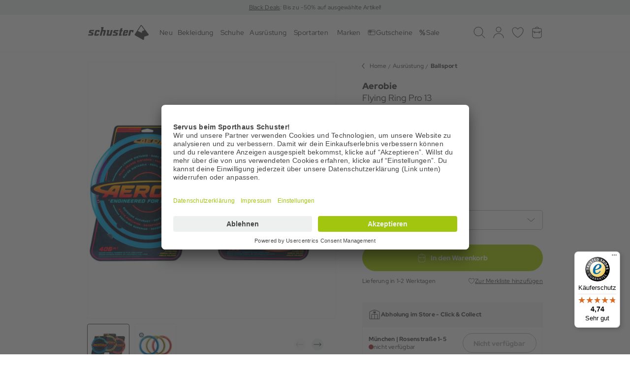

--- FILE ---
content_type: text/html; charset=UTF-8
request_url: https://www.sport-schuster.de/aerobie-flying-ring-pro-13.html?varID=50d90493c8f8e81180c2246e9671f55f
body_size: 44873
content:
<!DOCTYPE html>
<html lang="de" >
<head>
<!-- Google Tag Manager-->
<script>
                 dataLayer = [{"pageType":"details","categoryPath":"Sportarten\/Training\/Wassersport","categoryTitle":"Wassersport","category_sort":"","url-error_type":"","url-error_url":""}]; dataLayer.push({"prod_status":"1","prod_availability":"Standard","prod_manufacturer":"Aerobie","prod_id_artnum":"248993.99","prod_id_artnum_Parent":"248993","prod_id":"50d90493c8f8e81180c2246e9671f55f","prod_id-Parent":"4bd90493c8f8e81180c2246e9671f55f","prod_name":"Flying Ring Pro 13","prod_basePrice":"","prod_price":18.99,"prod_priceNet":15.96,"prod_priceBrut":18.99,"prod_priceOld":18.99,"prod_variant":"Neutral_000__KEINE FARBE | one size","prod_stock":0,"prod_id_EAN":"0778988370544","prod_nrrp":"0","prod_id_parentColor":"e27df88f696cf568b1453bdab19f2529","prod_bm":11.28}); 
    </script>
<script class="js-dynamic-placeholder dynamic-placeholder" data-keyword="gtm_tracking"></script>
<script>
		(function(w,d,s,l,i){
			w[l]=w[l]||[];
			w[l].push({'gtm.start':new Date().getTime(),event:'gtm.js'});
			var f=d.getElementsByTagName(s)[0],j=d.createElement(s),dl=l!='dataLayer'?'&l='+l:'';
			j.async=true;j.src='https://www.googletagmanager.com/gtm.js?id='+i+dl;
			j.setAttribute('data-cfasync', 'false');
			f.parentNode.insertBefore(j,f);
		})(window,document,'script','dataLayer','GTM-5D2523');
    </script>
<!-- End Google Tag Manager-->
<meta http-equiv="X-UA-Compatible" content="IE=edge"><meta name="viewport" id="Viewport" content="width=device-width, initial-scale=1, maximum-scale=1, minimum-scale=1, user-scalable=no, shrink-to-fit=no"><meta http-equiv="Content-Type" content="text/html; charset=UTF-8"><title>Aerobie Flying Ring Pro 13 | Sport Schuster</title><meta name="ROBOTS" content="INDEX, FOLLOW"><script>if (undefined === window.EnderecoIntegrator) {window.EnderecoIntegrator = {};}if (!window.EnderecoIntegrator.onLoad) {window.EnderecoIntegrator.onLoad = [];}if (!window.EnderecoIntegrator.$globalFilters) {window.EnderecoIntegrator.$globalFilters = {anyActive: [],anyMissing: [],isModalAreaFree: []};}window.EnderecoIntegrator.$globalFilters.isModalAreaFree.push(function(areaFree, reference) {if (!window.EnderecoIntegrator.ready) {return false;} else {return areaFree;}});function enderecoInitAMS(prefix, config, cb, withDelay = false) {const initializeAMS = () => {const EAO = window.EnderecoIntegrator.initAMS(prefix, config);if (cb) {cb(EAO);}};const executeInit = () => {if (!withDelay) {initializeAMS();} else {setTimeout(initializeAMS, 1000);}};if (window.EnderecoIntegrator.initAMS) {executeInit();} else {window.EnderecoIntegrator.onLoad.push(executeInit);}}</script><meta name="description" content="Flying Ring Pro 13 - Aerobie ✓ Versand aus Deutschland ✓ 0€ Versandkosten ab 100€, 30 Tage Rückgabe | Sport Schuster"> <meta property="og:site_name" content="https://www.sport-schuster.de/"><meta property="og:title" content="Flying Ring Pro 13 Neutral_000__KEINE FARBE | one size"><meta property="og:description" content="Flying Ring Pro 13 - Aerobie ✓ Versand aus Deutschland ✓ 0€ Versandkosten ab 100€, 30 Tage Rückgabe | Sport Schuster"><meta property="og:type" content="product"><meta property="og:image" content="https://static.sport-schuster.de/out/pictures/generated/product/1/1180_1180_75/248993_99_0_pic1.jpg"><meta property="og:url" content="https://www.sport-schuster.de/aerobie-flying-ring-pro-13.html"><link rel="canonical" href="https://www.sport-schuster.de/aerobie-flying-ring-pro-13.html">
<link rel="shortcut icon" type="image/x-icon" href="https://www.sport-schuster.de/out/SPOR/img/favicons/favicon.ico">
<link rel="icon" type="image/png" sizes="32x32" href="https://www.sport-schuster.de/out/SPOR/img/favicons/favicon-32x32.png">
<link rel="icon" type="image/png" sizes="16x16" href="https://www.sport-schuster.de/out/SPOR/img/favicons/favicon-16x16.png">
<link rel="mask-icon" href="https://www.sport-schuster.de/out/SPOR/img/favicons/safari-pinned-tab.svg" color="#5bbad5">
<link rel="manifest" href="https://www.sport-schuster.de/out/SPOR/img/favicons/site.webmanifest">
<link rel="icon" type="image/png" href="https://www.sport-schuster.de/out/SPOR/img/favicons/android-chrome-36x36.png" sizes="36x36">
<link rel="icon" type="image/png" href="https://www.sport-schuster.de/out/SPOR/img/favicons/android-chrome-48x48.png" sizes="48x48">
<link rel="icon" type="image/png" href="https://www.sport-schuster.de/out/SPOR/img/favicons/android-chrome-72x72.png" sizes="72x72">
<link rel="icon" type="image/png" href="https://www.sport-schuster.de/out/SPOR/img/favicons/android-chrome-96x96.png" sizes="96x96">
<link rel="icon" type="image/png" href="https://www.sport-schuster.de/out/SPOR/img/favicons/android-chrome-144x144.png" sizes="144x144">
<link rel="icon" type="image/png" href="https://www.sport-schuster.de/out/SPOR/img/favicons/android-chrome-192x192.png" sizes="192x192">
<link rel="icon" type="image/png" href="https://www.sport-schuster.de/out/SPOR/img/favicons/android-chrome-256x256.png" sizes="256x256">
<link rel="icon" type="image/png" href="https://www.sport-schuster.de/out/SPOR/img/favicons/android-chrome-384x384.png" sizes="384x384">
<link rel="icon" type="image/png" href="https://www.sport-schuster.de/out/SPOR/img/favicons/android-chrome-512x512.png" sizes="512x512">
<link rel="apple-touch-icon" sizes="180x180" href="https://www.sport-schuster.de/out/SPOR/img/favicons/apple-touch-icon.png">
<meta name="msapplication-TileImage" content="https://www.sport-schuster.de/out/SPOR/img/favicons/mstile-144x144.png">
<meta name="msapplication-square70x70logo" content="https://www.sport-schuster.de/out/SPOR/img/favicons/mstile-70x70.png">
<meta name="msapplication-square144x144logo" content="https://www.sport-schuster.de/out/SPOR/img/favicons/mstile-144x144.png">
<meta name="msapplication-square150x150logo" content="https://www.sport-schuster.de/out/SPOR/img/favicons/mstile-150x150.png">
<meta name="msapplication-wide310x150logo" content="https://www.sport-schuster.de/out/SPOR/img/favicons/mstile-310x150.png">
<meta name="msapplication-square310x310logo" content="https://www.sport-schuster.de/out/SPOR/img/favicons/mstile-310x310.png">
<meta name="msapplication-TileImage" content="https://www.sport-schuster.de/out/SPOR/img/favicons/mstile-150x150.png">
<meta name="msapplication-config" content="https://www.sport-schuster.de/out/SPOR/img/favicons/browserconfig.xml">
<meta name="theme-color" content="#ffffff"> <meta name="msapplication-navbutton-color" content="#0d6796"> <meta name="msapplication-tooltip" content="NOX"/>
<meta name="msapplication-starturl" content="https://www.sport-schuster.de/index.php?force_sid=5l18ucq5fh7ms7rrkb5st9mm35&amp;"/>
<meta name="application-name" content="NOX"/>
<meta name="apple-mobile-web-app-title" content="NOX"/>
<link rel="preconnect" href="//app.usercentrics.eu">
<link rel="preconnect" href="//api.usercentrics.eu">
<link rel="preload" href="//app.usercentrics.eu/browser-ui/latest/loader.js" as="script">
<script id="usercentrics-cmp" src="https://app.usercentrics.eu/browser-ui/latest/loader.js" data-settings-id="IFO_QC4Bp" async></script>
<link rel="stylesheet" type="text/css" href="https://static.sport-schuster.de/out/combined/css/nrcombined_bc1ef85ccf6a9012a35c33380797d76f.css?1763827892" />
<script>
        function enderecoLoadAMSConfig() {
            window.EnderecoIntegrator.config.apiUrl = "https://www.sport-schuster.de/modules/endereco/endereco-oxid6-client/proxy/io.php";
            window.EnderecoIntegrator.config.apiKey = 'ab898f4eed014b607ef441ea1da9004f66c6a435b12cbcd6e9cc7c1f90ff3133';
            window.EnderecoIntegrator.config.remoteApiUrl = 'https://endereco-service.de/rpc/v1';
            window.EnderecoIntegrator.themeName = 'SPOR';
            window.EnderecoIntegrator.defaultCountry = 'de';
            window.EnderecoIntegrator.defaultCountrySelect = false;
            window.EnderecoIntegrator.config.showDebugInfo = false;
            window.EnderecoIntegrator.config.trigger.onblur = true;
            window.EnderecoIntegrator.config.trigger.onsubmit = true;
            window.EnderecoIntegrator.config.ux.resumeSubmit = true;
            window.EnderecoIntegrator.config.ux.smartFill = false;
            window.EnderecoIntegrator.config.ux.checkExisting = true;
            window.EnderecoIntegrator.config.ux.changeFieldsOrder = true;;
            window.EnderecoIntegrator.config.ux.showEmailStatus = true;
            window.EnderecoIntegrator.config.ux.useStandardCss = true;
            window.EnderecoIntegrator.config.ux.allowCloseModal = true;
            window.EnderecoIntegrator.config.ux.confirmWithCheckbox = false;
            window.EnderecoIntegrator.config.ux.correctTranspositionedNames = false;
            window.EnderecoIntegrator.config.templates.primaryButtonClasses = 'btn btn-primary';
            window.EnderecoIntegrator.config.templates.secondaryButtonClasses = 'btn btn-secondary';
            window.EnderecoIntegrator.config.texts = {
                'popUpHeadline': 'Adresse pr&uuml;fen',
                'popUpSubline': 'Die eingegebene Adresse konnte nicht verifiziert werden. Bitte &uuml;berpr&uuml;fe deine Angaben und best&auml;tige oder bearbeite sie.',
                'mistakeNoPredictionSubline': 'Die eingegebene Adresse konnte nicht verifiziert werden. Bitte &uuml;berpr&uuml;fe deine Angaben und best&auml;tige oder bearbeite sie.',
                'notFoundSubline': 'Die eingegebene Adresse konnte nicht verifiziert werden. Bitte &uuml;berpr&uuml;fe deine Angaben und best&auml;tige oder bearbeite sie.',
                'confirmMyAddressCheckbox': 'Ich bestätige, dass meine Adresse korrekt und zustellbar ist.',
                'yourInput': 'Deine Eingabe:',
                'editYourInput': '(Adresse bearbeiten)',
                'ourSuggestions': 'Unser Vorschlag:',
                'useSelected': 'Auswahl &uuml;bernehmen',
                'confirmAddress': 'Adresse bestätigen',
                'editAddress': 'Adresse bearbeiten',
                'warningText': 'Eine falsche Adresse kann die Zustellung verz&ouml;gern und zus&auml;tzliche Kosten verursachen.',
                'popupHeadlines': {
                    'general_address': 'Adresse pr&uuml;fen',
                    'billing_address': 'Rechnungsadresse &uuml;berpr&uuml;fen',
                    'shipping_address': 'Lieferadresse pr&uuml;fen'
                },
                'statuses': {
                    'email_not_correct': 'Die E-Mail Adresse scheint nicht korrekt zu sein',
                    'email_cant_receive': 'Das E-Mail Postfach ist nicht erreichbar',
                    'email_syntax_error': 'Prüfen Sie die Schreibweise',
                    'email_no_mx': 'Die E-Mail Adresse existiert nicht. Prüfen Sie die Schreibweise.',
                    'building_number_is_missing': 'Keine Hausnummer enthalten.',
                    'building_number_not_found': 'Diese Hausnummer wurde nicht gefunden.',
                    'street_name_needs_correction': 'Die Schreibweise der Straße ist fehlerhaft.',
                    'locality_needs_correction': 'Die Schreibweise des Ortes ist fehlerhaft.',
                    'postal_code_needs_correction': 'Die PLZ ist ungültig.',
                    'country_code_needs_correction': 'Die eingegebene Adresse wurde in einem anderen Land gefunden.'
                }
            };
            window.EnderecoIntegrator.activeServices = {
                ams: true,
                emailService: false,
                personService: true            }

            window.EnderecoIntegrator.countryCodeToNameMapping = JSON.parse('{"ME":"Montenegro","GG":"Guernsey","AF":"Afghanistan","AL":"Albanien","DZ":"Algerien","GS":"S\u00fcdgeorgien und die S\u00fcdlichen Sandwichinseln","AS":"Amerikanisch Samoa","AD":"Andorra","AO":"Angola","AI":"Anguilla","AQ":"Antarktis","AG":"Antigua und Barbuda","AR":"Argentinien","AM":"Armenien","AW":"Aruba","AU":"Australien","AZ":"Aserbaidschan","BS":"Bahamas","BH":"Bahrain","BD":"Bangladesch","BB":"Barbados","BY":"Wei\u00dfrussland","BZ":"Belize","BJ":"Benin","BM":"Bermuda","BT":"Bhutan","BO":"Bolivien","BA":"Bosnien und Herzegowina","BW":"Botsuana","BV":"Bouvetinsel","BR":"Brasilien","IO":"Britisches Territorium im Indischen Ozean","BN":"Brunei Darussalam","BG":"Bulgarien","BF":"Burkina Faso","BI":"Burundi","KH":"Kambodscha","CM":"Kamerun","CA":"Kanada","CV":"Kap Verde","KY":"Kaimaninseln","CF":"Zentralafrikanische Republik","TD":"Tschad","CL":"Chile","CN":"China","CX":"Weihnachtsinsel","CC":"Kokosinseln (Keelinginseln)","CO":"Kolumbien","KM":"Komoren","CG":"Kongo","CK":"Cookinseln","CR":"Costa Rica","CD":"Kongo, Dem. Rep.","CI":"Cote d\u00b4Ivoire","HR":"Kroatien","CU":"Kuba","CY":"Zypern","CZ":"Tschechische Republik","DK":"D\u00e4nemark","DJ":"Dschibuti","DM":"Dominica","DO":"Dominikanische Republik","TL":"Timor-Leste","EC":"Ecuador","EG":"\u00c4gypten","SV":"El Salvador","GQ":"\u00c4quatorialguinea","ER":"Eritrea","EE":"Estland","ET":"\u00c4thiopien","FK":"Falklandinseln (Malwinen)","FO":"F\u00e4r\u00f6er","FJ":"Fidschi","GF":"Franz\u00f6sisch Guiana","PF":"Franz\u00f6sisch-Polynesien","TF":"Franz\u00f6sische S\u00fcdgebiete","GA":"Gabun","GM":"Gambia","GE":"Georgien","GH":"Ghana","GI":"Gibraltar","GL":"Gr\u00f6nland","GD":"Grenada","GP":"Guadeloupe","GU":"Guam","GT":"Guatemala","GN":"Guinea","GW":"Guinea-Bissau","GY":"Guyana","HT":"Haiti","HM":"Heard Insel und McDonald Inseln","HN":"Honduras","HK":"Hong Kong","HU":"Ungarn","IS":"Island","IN":"Indien","ID":"Indonesien","IR":"Iran","IQ":"Irak","IL":"Israel","JM":"Jamaika","JP":"Japan","JO":"Jordanien","KZ":"Kasachstan","KE":"Kenia","KI":"Kiribati","KP":"Nordkorea","KR":"S\u00fcdkorea","KW":"Kuwait","KG":"Kirgisistan","LA":"Laos","LV":"Lettland","LB":"Libanon","LS":"Lesotho","LR":"Liberia","LY":"Libyen","LT":"Litauen","MO":"Macao","MK":"Mazedonien","MG":"Madagaskar","MW":"Malawi","MY":"Malaysia","MV":"Malediven","ML":"Mali","MT":"Malta","MH":"Marshallinseln","MQ":"Martinique","MR":"Mauretanien","MU":"Mauritius","YT":"Mayotte","MX":"Mexiko","FM":"Mikronesien, F\u00f6derierte Staaten von","MD":"Moldau","MC":"Monaco","MN":"Mongolei","MS":"Montserrat","MA":"Marokko","MZ":"Mosambik","MM":"Myanmar","NA":"Namibia","NR":"Nauru","NP":"Nepal","AN":"Niederl\u00e4ndische Antillen","NC":"Neukaledonien","NZ":"Neuseeland","NI":"Nicaragua","NE":"Niger","NG":"Nigeria","NU":"Niue","NF":"Norfolkinsel","MP":"N\u00f6rdliche Marianen","NO":"Norwegen","OM":"Oman","PK":"Pakistan","PW":"Palau","PA":"Panama","PG":"Papua-Neuguinea","PY":"Paraguay","PE":"Peru","PH":"Philippinen","PN":"Pitcairn","PL":"Polen","PR":"Puerto Rico","QA":"Katar","RE":"R\u00e9union","RO":"Rum\u00e4nien","RU":"Russische F\u00f6deration","RW":"Ruanda","KN":"St. Kitts und Nevis","LC":"St. Lucia","VC":"St. Vincent und die Grenadinen","WS":"Samoa","SM":"San Marino","ST":"Sao Tome und Principe","SA":"Saudi-Arabien","SN":"Senegal","RS":"Serbien","SC":"Seychellen","SL":"Sierra Leone","SG":"Singapur","SK":"Slowakei","SI":"Slowenien","SB":"Salomonen","SO":"Somalia","ZA":"S\u00fcdafrika","LK":"Sri Lanka","SH":"Saint Helena","PM":"Saint Pierre und Miquelon","SD":"Sudan","SR":"Suriname","SJ":"Svalbard und Jan Mayen","SZ":"Swasiland","SY":"Syrien","TW":"Republik China (Taiwan)","TJ":"Tadschikistan","TZ":"Tansania","TH":"Thailand","TG":"Togo","TK":"Tokelau","TO":"Tonga","TT":"Trinidad und Tobago","TN":"Tunesien","TR":"T\u00fcrkei","TM":"Turkmenistan","TC":"Turks- und Caicosinseln","TV":"Tuvalu","UG":"Uganda","UA":"Ukraine","AE":"Vereinigte Arabische Emirate","US":"Vereinigte Staaten von Amerika","UM":"United States Minor Outlying Islands","UY":"Uruguay","BL":"Saint-Barth\u00e9lemy","UZ":"Usbekistan","VU":"Vanuatu","VA":"Heiliger Stuhl (Vatikanstadt)","PS":"Pal\u00e4stinische Gebiete","VE":"Venezuela","VN":"Vietnam","VG":"Britische Jungferninseln","VI":"Amerikanische Jungferninseln","JE":"Jersey","WF":"Wallis und Futuna","EH":"Westsahara","YE":"Jemen","IM":"Isle of Man","ZM":"Sambia","ZW":"Simbabwe","DE":"Deutschland","AT":"\u00d6sterreich","CH":"Schweiz","LI":"Liechtenstein","IT":"Italien","LU":"Luxemburg","FR":"Frankreich","SE":"Schweden","FI":"Finnland","GB":"Vereinigtes K\u00f6nigreich","AX":"\u00c5land Inseln","IE":"Irland","NL":"Niederlande","BE":"Belgien","PT":"Portugal","MF":"Saint-Martin","ES":"Spanien","GR":"Griechenland"}');
            window.EnderecoIntegrator.countryMapping = JSON.parse('{"ME":"56d308a822c18e106.3ba59048","GG":"56d308a822c18e106.3ba59099","AF":"8f241f11095306451.36998225","AL":"8f241f110953265a5.25286134","DZ":"8f241f1109533b943.50287900","GS":"8f241f1109533b943.50287999","AS":"8f241f1109534f8c7.80349931","AD":"8f241f11095363464.89657222","AO":"8f241f11095377d33.28678901","AI":"8f241f11095392e41.74397491","AQ":"8f241f110953a8d10.29474848","AG":"8f241f110953be8f2.56248134","AR":"8f241f110953d2fb0.54260547","AM":"8f241f110953e7993.88180360","AW":"8f241f110953facc6.31621036","AU":"8f241f11095410f38.37165361","AZ":"8f241f1109543cf47.17877015","BS":"8f241f11095451379.72078871","BH":"8f241f110954662e3.27051654","BD":"8f241f1109547ae49.60154431","BB":"8f241f11095497083.21181725","BY":"8f241f110954ac5b9.63105203","BZ":"8f241f110954d3621.45362515","BJ":"8f241f110954ea065.41455848","BM":"8f241f110954fee13.50011948","BT":"8f241f11095513ca0.75349731","BO":"8f241f1109552aee2.91004965","BA":"8f241f1109553f902.06960438","BW":"8f241f11095554834.54199483","BV":"8f241f1109556dd57.84292282","BR":"8f241f11095592407.89986143","IO":"8f241f110955a7644.68859180","BN":"8f241f110955bde61.63256042","BG":"8f241f110955d3260.55487539","BF":"8f241f110955ea7c8.36762654","BI":"8f241f110956004d5.11534182","KH":"8f241f110956175f9.81682035","CM":"8f241f11095632828.20263574","CA":"8f241f11095649d18.02676059","CV":"8f241f1109565e671.48876354","KY":"8f241f11095673248.50405852","CF":"8f241f1109568a509.03566030","TD":"8f241f1109569d4c2.42800039","CL":"8f241f110956b3ea7.11168270","CN":"8f241f110956c8860.37981845","CX":"8f241f110956df6b2.52283428","CC":"8f241f110956f54b4.26327849","CO":"8f241f1109570a1e3.69772638","KM":"8f241f1109571f018.46251535","CG":"8f241f11095732184.72771986","CK":"8f241f11095746a92.94878441","CR":"8f241f1109575d708.20084150","CD":"8f241f1109575d708.20084199","CI":"8f241f11095771f76.87904122","HR":"8f241f11095789a04.65154246","CU":"8f241f1109579ef49.91803242","CY":"8f241f110957b6896.52725150","CZ":"8f241f110957cb457.97820918","DK":"8f241f110957e6ef8.56458418","DJ":"8f241f110957fd356.02918645","DM":"8f241f11095811ea5.84717844","DO":"8f241f11095825bf2.61063355","TL":"8f241f11095839323.86755169","EC":"8f241f1109584d512.06663789","EG":"8f241f11095861fb7.55278256","SV":"8f241f110958736a9.06061237","GQ":"8f241f1109588d077.74284490","ER":"8f241f110958a2216.38324531","EE":"8f241f110958b69e4.93886171","ET":"8f241f110958caf67.08982313","FK":"8f241f110958e2cc3.90770249","FO":"8f241f110958f7ba4.96908065","FJ":"8f241f1109590d226.07938729","GF":"8f241f1109594fcb1.79441780","PF":"8f241f110959636f5.71476354","TF":"8f241f110959784a3.34264829","GA":"8f241f11095994cb6.59353392","GM":"8f241f110959ace77.17379319","GE":"8f241f110959c2341.01830199","GH":"8f241f110959e96b3.05752152","GI":"8f241f110959fdde0.68919405","GL":"8f241f11095a29f47.04102343","GD":"8f241f11095a3f195.88886789","GP":"8f241f11095a52578.45413493","GU":"8f241f11095a717b3.68126681","GT":"8f241f11095a870a5.42235635","GN":"8f241f11095a9bf82.19989557","GW":"8f241f11095ab2b56.83049280","GY":"8f241f11095ac9d30.56640429","HT":"8f241f11095aebb06.34405179","HM":"8f241f11095aff2c3.98054755","HN":"8f241f11095b13f57.56022305","HK":"8f241f11095b29021.49657118","HU":"8f241f11095b3e016.98213173","IS":"8f241f11095b55846.26192602","IN":"8f241f11095b6bb86.01364904","ID":"8f241f11095b80526.59927631","IR":"8f241f11095b94476.05195832","IQ":"8f241f11095bad5b2.42645724","IL":"8f241f11095bd65e1.59459683","JM":"8f241f11095bfe834.63390185","JP":"8f241f11095c11d43.73419747","JO":"8f241f11095c2b304.75906962","KZ":"8f241f11095c3e2d1.36714463","KE":"8f241f11095c5b8e8.66333679","KI":"8f241f11095c6e184.21450618","KP":"8f241f11095c87284.37982544","KR":"8f241f11095c9de64.01275726","KW":"8f241f11095cb1546.46652174","KG":"8f241f11095cc7ef5.28043767","LA":"8f241f11095cdccd5.96388808","LV":"8f241f11095cf2ea6.73925511","LB":"8f241f11095d07d87.58986129","LS":"8f241f11095d1c9b2.21548132","LR":"8f241f11095d2fd28.91858908","LY":"8f241f11095d46188.64679605","LT":"8f241f11095d6ffa8.86593236","MO":"8f241f11095d9c1b2.13577033","MK":"8f241f11095db2291.58912887","MG":"8f241f11095dccf17.06266806","MW":"8f241f11095de2119.60795833","MY":"8f241f11095df78a8.44559506","MV":"8f241f11095e0c6c9.43746477","ML":"8f241f11095e24006.17141715","MT":"8f241f11095e36eb3.69050509","MH":"8f241f11095e4e338.26817244","MQ":"8f241f11095e631e1.29476484","MR":"8f241f11095e7bff9.09518271","MU":"8f241f11095e90a81.01156393","YT":"8f241f11095ea6249.81474246","MX":"8f241f11095ebf3a6.86388577","FM":"8f241f11095ed4902.49276197","MD":"8f241f11095ee9923.85175653","MC":"8f241f11095f00d65.30318330","MN":"8f241f11095f160c9.41059441","MS":"8f241f11095f314f5.05830324","MA":"8f241f11096006828.49285591","MZ":"8f241f1109601b419.55269691","MM":"8f241f11096030af5.65449043","NA":"8f241f11096046575.31382060","NR":"8f241f1109605b1f4.20574895","NP":"8f241f1109607a9e7.03486450","AN":"8f241f110960aeb64.09757010","NC":"8f241f110960c3e97.21901471","NZ":"8f241f110960d8e58.96466103","NI":"8f241f110960ec345.71805056","NE":"8f241f11096101a79.70513227","NG":"8f241f11096116744.92008092","NU":"8f241f1109612dc68.63806992","NF":"8f241f110961442c2.82573898","MP":"8f241f11096162678.71164081","NO":"8f241f11096176795.61257067","OM":"8f241f1109618d825.87661926","PK":"8f241f110961a2401.59039740","PW":"8f241f110961b7729.14290490","PA":"8f241f110961cc384.18166560","PG":"8f241f110961e3538.78435307","PY":"8f241f110961f9d61.52794273","PE":"8f241f1109620b245.16261506","PH":"8f241f1109621faf8.40135556","PN":"8f241f11096234d62.44125992","PL":"8f241f1109624d3f8.50953605","PR":"8f241f11096279a22.50582479","QA":"8f241f1109628f903.51478291","RE":"8f241f110962a3ec5.65857240","RO":"8f241f110962c3007.60363573","RU":"8f241f110962e40e6.75062153","RW":"8f241f110962f8615.93666560","KN":"8f241f110963177a7.49289900","LC":"8f241f1109632fab4.68646740","VC":"8f241f110963443c3.29598809","WS":"8f241f11096359986.06476221","SM":"8f241f11096375757.44126946","ST":"8f241f1109639b8c4.57484984","SA":"8f241f110963b9b20.41500709","SN":"8f241f110963d9962.36307144","RS":"8f241f110963f98d8.68428379","SC":"8f241f11096418496.77253079","SL":"8f241f11096436968.69551351","SG":"8f241f11096456a48.79608805","SK":"8f241f1109647a265.29938154","SI":"8f241f11096497149.85116254","SB":"8f241f110964b7bf9.49501835","SO":"8f241f110964d5f29.11398308","ZA":"8f241f110964f2623.74976876","LK":"8f241f11096531330.03198083","SH":"8f241f1109654dca4.99466434","PM":"8f241f1109656cde9.10816078","SD":"8f241f1109658cbe5.08293991","SR":"8f241f110965c7347.75108681","SJ":"8f241f110965eb7b7.26149742","SZ":"8f241f1109660c113.62780718","SY":"8f241f1109666b7f3.81435898","TW":"8f241f11096687ec7.58824735","TJ":"8f241f110966a54d1.43798997","TZ":"8f241f110966c3a75.68297960","TH":"8f241f11096707e08.60512709","TG":"8f241f110967241e1.34925220","TK":"8f241f11096742565.72138875","TO":"8f241f11096762b31.03069244","TT":"8f241f1109677ed23.84886671","TN":"8f241f1109679d988.46004322","TR":"8f241f110967bba40.88233204","TM":"8f241f110967d8f65.52699796","TC":"8f241f110967f73f8.13141492","TV":"8f241f1109680ec30.97426963","UG":"8f241f11096823019.47846368","UA":"8f241f110968391d2.37199812","AE":"8f241f1109684bf15.63071279","US":"8f241f11096877ac0.98748826","UM":"8f241f11096894977.41239553","UY":"8f241f110968a7cc9.56710143","BL":"8f241f110968a7cc9.56710199","UZ":"8f241f110968bec45.44161857","VU":"8f241f110968d3f03.13630334","VA":"8f241f110968ebc30.63792746","PS":"8f241f110968ebc30.63792799","VE":"8f241f11096902d92.14742486","VN":"8f241f11096919d00.92534927","VG":"8f241f1109692fc04.15216034","VI":"8f241f11096944468.61956573","JE":"8f241f11096944468.61956599","WF":"8f241f110969598c8.76966113","EH":"8f241f1109696e4e9.33006292","YE":"8f241f11096982354.73448958","IM":"8f241f11096982354.73448999","ZM":"8f241f110969c34a2.42564730","ZW":"8f241f110969da699.04185888","DE":"a7c40f631fc920687.20179984","AT":"a7c40f6320aeb2ec2.72885259","CH":"a7c40f6321c6f6109.43859248","LI":"a7c40f6322d842ae3.83331920","IT":"a7c40f6323c4bfb36.59919433","LU":"a7c40f63264309e05.58576680","FR":"a7c40f63272a57296.32117580","SE":"a7c40f632848c5217.53322339","FI":"a7c40f63293c19d65.37472814","GB":"a7c40f632a0804ab5.18804076","AX":"a7c40f632a0804ab5.18804099","IE":"a7c40f632be4237c2.48517912","NL":"a7c40f632cdd63c52.64272623","BE":"a7c40f632e04633c9.47194042","PT":"a7c40f632f65bd8e2.84963272","MF":"a7c40f632f65bd8e2.84963299","ES":"a7c40f633038cd578.22975442","GR":"a7c40f633114e8fc6.25257477"}');
            window.EnderecoIntegrator.countryMappingReverse = JSON.parse('{"56d308a822c18e106.3ba59048":"ME","56d308a822c18e106.3ba59099":"GG","8f241f11095306451.36998225":"AF","8f241f110953265a5.25286134":"AL","8f241f1109533b943.50287900":"DZ","8f241f1109533b943.50287999":"GS","8f241f1109534f8c7.80349931":"AS","8f241f11095363464.89657222":"AD","8f241f11095377d33.28678901":"AO","8f241f11095392e41.74397491":"AI","8f241f110953a8d10.29474848":"AQ","8f241f110953be8f2.56248134":"AG","8f241f110953d2fb0.54260547":"AR","8f241f110953e7993.88180360":"AM","8f241f110953facc6.31621036":"AW","8f241f11095410f38.37165361":"AU","8f241f1109543cf47.17877015":"AZ","8f241f11095451379.72078871":"BS","8f241f110954662e3.27051654":"BH","8f241f1109547ae49.60154431":"BD","8f241f11095497083.21181725":"BB","8f241f110954ac5b9.63105203":"BY","8f241f110954d3621.45362515":"BZ","8f241f110954ea065.41455848":"BJ","8f241f110954fee13.50011948":"BM","8f241f11095513ca0.75349731":"BT","8f241f1109552aee2.91004965":"BO","8f241f1109553f902.06960438":"BA","8f241f11095554834.54199483":"BW","8f241f1109556dd57.84292282":"BV","8f241f11095592407.89986143":"BR","8f241f110955a7644.68859180":"IO","8f241f110955bde61.63256042":"BN","8f241f110955d3260.55487539":"BG","8f241f110955ea7c8.36762654":"BF","8f241f110956004d5.11534182":"BI","8f241f110956175f9.81682035":"KH","8f241f11095632828.20263574":"CM","8f241f11095649d18.02676059":"CA","8f241f1109565e671.48876354":"CV","8f241f11095673248.50405852":"KY","8f241f1109568a509.03566030":"CF","8f241f1109569d4c2.42800039":"TD","8f241f110956b3ea7.11168270":"CL","8f241f110956c8860.37981845":"CN","8f241f110956df6b2.52283428":"CX","8f241f110956f54b4.26327849":"CC","8f241f1109570a1e3.69772638":"CO","8f241f1109571f018.46251535":"KM","8f241f11095732184.72771986":"CG","8f241f11095746a92.94878441":"CK","8f241f1109575d708.20084150":"CR","8f241f1109575d708.20084199":"CD","8f241f11095771f76.87904122":"CI","8f241f11095789a04.65154246":"HR","8f241f1109579ef49.91803242":"CU","8f241f110957b6896.52725150":"CY","8f241f110957cb457.97820918":"CZ","8f241f110957e6ef8.56458418":"DK","8f241f110957fd356.02918645":"DJ","8f241f11095811ea5.84717844":"DM","8f241f11095825bf2.61063355":"DO","8f241f11095839323.86755169":"TL","8f241f1109584d512.06663789":"EC","8f241f11095861fb7.55278256":"EG","8f241f110958736a9.06061237":"SV","8f241f1109588d077.74284490":"GQ","8f241f110958a2216.38324531":"ER","8f241f110958b69e4.93886171":"EE","8f241f110958caf67.08982313":"ET","8f241f110958e2cc3.90770249":"FK","8f241f110958f7ba4.96908065":"FO","8f241f1109590d226.07938729":"FJ","8f241f1109594fcb1.79441780":"GF","8f241f110959636f5.71476354":"PF","8f241f110959784a3.34264829":"TF","8f241f11095994cb6.59353392":"GA","8f241f110959ace77.17379319":"GM","8f241f110959c2341.01830199":"GE","8f241f110959e96b3.05752152":"GH","8f241f110959fdde0.68919405":"GI","8f241f11095a29f47.04102343":"GL","8f241f11095a3f195.88886789":"GD","8f241f11095a52578.45413493":"GP","8f241f11095a717b3.68126681":"GU","8f241f11095a870a5.42235635":"GT","8f241f11095a9bf82.19989557":"GN","8f241f11095ab2b56.83049280":"GW","8f241f11095ac9d30.56640429":"GY","8f241f11095aebb06.34405179":"HT","8f241f11095aff2c3.98054755":"HM","8f241f11095b13f57.56022305":"HN","8f241f11095b29021.49657118":"HK","8f241f11095b3e016.98213173":"HU","8f241f11095b55846.26192602":"IS","8f241f11095b6bb86.01364904":"IN","8f241f11095b80526.59927631":"ID","8f241f11095b94476.05195832":"IR","8f241f11095bad5b2.42645724":"IQ","8f241f11095bd65e1.59459683":"IL","8f241f11095bfe834.63390185":"JM","8f241f11095c11d43.73419747":"JP","8f241f11095c2b304.75906962":"JO","8f241f11095c3e2d1.36714463":"KZ","8f241f11095c5b8e8.66333679":"KE","8f241f11095c6e184.21450618":"KI","8f241f11095c87284.37982544":"KP","8f241f11095c9de64.01275726":"KR","8f241f11095cb1546.46652174":"KW","8f241f11095cc7ef5.28043767":"KG","8f241f11095cdccd5.96388808":"LA","8f241f11095cf2ea6.73925511":"LV","8f241f11095d07d87.58986129":"LB","8f241f11095d1c9b2.21548132":"LS","8f241f11095d2fd28.91858908":"LR","8f241f11095d46188.64679605":"LY","8f241f11095d6ffa8.86593236":"LT","8f241f11095d9c1b2.13577033":"MO","8f241f11095db2291.58912887":"MK","8f241f11095dccf17.06266806":"MG","8f241f11095de2119.60795833":"MW","8f241f11095df78a8.44559506":"MY","8f241f11095e0c6c9.43746477":"MV","8f241f11095e24006.17141715":"ML","8f241f11095e36eb3.69050509":"MT","8f241f11095e4e338.26817244":"MH","8f241f11095e631e1.29476484":"MQ","8f241f11095e7bff9.09518271":"MR","8f241f11095e90a81.01156393":"MU","8f241f11095ea6249.81474246":"YT","8f241f11095ebf3a6.86388577":"MX","8f241f11095ed4902.49276197":"FM","8f241f11095ee9923.85175653":"MD","8f241f11095f00d65.30318330":"MC","8f241f11095f160c9.41059441":"MN","8f241f11095f314f5.05830324":"MS","8f241f11096006828.49285591":"MA","8f241f1109601b419.55269691":"MZ","8f241f11096030af5.65449043":"MM","8f241f11096046575.31382060":"NA","8f241f1109605b1f4.20574895":"NR","8f241f1109607a9e7.03486450":"NP","8f241f110960aeb64.09757010":"AN","8f241f110960c3e97.21901471":"NC","8f241f110960d8e58.96466103":"NZ","8f241f110960ec345.71805056":"NI","8f241f11096101a79.70513227":"NE","8f241f11096116744.92008092":"NG","8f241f1109612dc68.63806992":"NU","8f241f110961442c2.82573898":"NF","8f241f11096162678.71164081":"MP","8f241f11096176795.61257067":"NO","8f241f1109618d825.87661926":"OM","8f241f110961a2401.59039740":"PK","8f241f110961b7729.14290490":"PW","8f241f110961cc384.18166560":"PA","8f241f110961e3538.78435307":"PG","8f241f110961f9d61.52794273":"PY","8f241f1109620b245.16261506":"PE","8f241f1109621faf8.40135556":"PH","8f241f11096234d62.44125992":"PN","8f241f1109624d3f8.50953605":"PL","8f241f11096279a22.50582479":"PR","8f241f1109628f903.51478291":"QA","8f241f110962a3ec5.65857240":"RE","8f241f110962c3007.60363573":"RO","8f241f110962e40e6.75062153":"RU","8f241f110962f8615.93666560":"RW","8f241f110963177a7.49289900":"KN","8f241f1109632fab4.68646740":"LC","8f241f110963443c3.29598809":"VC","8f241f11096359986.06476221":"WS","8f241f11096375757.44126946":"SM","8f241f1109639b8c4.57484984":"ST","8f241f110963b9b20.41500709":"SA","8f241f110963d9962.36307144":"SN","8f241f110963f98d8.68428379":"RS","8f241f11096418496.77253079":"SC","8f241f11096436968.69551351":"SL","8f241f11096456a48.79608805":"SG","8f241f1109647a265.29938154":"SK","8f241f11096497149.85116254":"SI","8f241f110964b7bf9.49501835":"SB","8f241f110964d5f29.11398308":"SO","8f241f110964f2623.74976876":"ZA","8f241f11096531330.03198083":"LK","8f241f1109654dca4.99466434":"SH","8f241f1109656cde9.10816078":"PM","8f241f1109658cbe5.08293991":"SD","8f241f110965c7347.75108681":"SR","8f241f110965eb7b7.26149742":"SJ","8f241f1109660c113.62780718":"SZ","8f241f1109666b7f3.81435898":"SY","8f241f11096687ec7.58824735":"TW","8f241f110966a54d1.43798997":"TJ","8f241f110966c3a75.68297960":"TZ","8f241f11096707e08.60512709":"TH","8f241f110967241e1.34925220":"TG","8f241f11096742565.72138875":"TK","8f241f11096762b31.03069244":"TO","8f241f1109677ed23.84886671":"TT","8f241f1109679d988.46004322":"TN","8f241f110967bba40.88233204":"TR","8f241f110967d8f65.52699796":"TM","8f241f110967f73f8.13141492":"TC","8f241f1109680ec30.97426963":"TV","8f241f11096823019.47846368":"UG","8f241f110968391d2.37199812":"UA","8f241f1109684bf15.63071279":"AE","8f241f11096877ac0.98748826":"US","8f241f11096894977.41239553":"UM","8f241f110968a7cc9.56710143":"UY","8f241f110968a7cc9.56710199":"BL","8f241f110968bec45.44161857":"UZ","8f241f110968d3f03.13630334":"VU","8f241f110968ebc30.63792746":"VA","8f241f110968ebc30.63792799":"PS","8f241f11096902d92.14742486":"VE","8f241f11096919d00.92534927":"VN","8f241f1109692fc04.15216034":"VG","8f241f11096944468.61956573":"VI","8f241f11096944468.61956599":"JE","8f241f110969598c8.76966113":"WF","8f241f1109696e4e9.33006292":"EH","8f241f11096982354.73448958":"YE","8f241f11096982354.73448999":"IM","8f241f110969c34a2.42564730":"ZM","8f241f110969da699.04185888":"ZW","a7c40f631fc920687.20179984":"DE","a7c40f6320aeb2ec2.72885259":"AT","a7c40f6321c6f6109.43859248":"CH","a7c40f6322d842ae3.83331920":"LI","a7c40f6323c4bfb36.59919433":"IT","a7c40f63264309e05.58576680":"LU","a7c40f63272a57296.32117580":"FR","a7c40f632848c5217.53322339":"SE","a7c40f63293c19d65.37472814":"FI","a7c40f632a0804ab5.18804076":"GB","a7c40f632a0804ab5.18804099":"AX","a7c40f632be4237c2.48517912":"IE","a7c40f632cdd63c52.64272623":"NL","a7c40f632e04633c9.47194042":"BE","a7c40f632f65bd8e2.84963272":"PT","a7c40f632f65bd8e2.84963299":"MF","a7c40f633038cd578.22975442":"ES","a7c40f633114e8fc6.25257477":"GR"}');

            window.EnderecoIntegrator.subdivisionCodeToNameMapping = JSON.parse('{"US-AA":"Armed Forces Americas","CA-AB":"Alberta","US-AE":"Armed Forces","US-AK":"Alaska","US-AL":"Alabama","US-AP":"Armed Forces Pacific","US-AR":"Arkansas","US-AS":"Amerikanisch-Samoa","US-AZ":"Arizona","CA-BC":"Britisch-Kolumbien","US-CA":"Kalifornien","US-CO":"Colorado","US-CT":"Connecticut","US-DC":"District of Columbia","US-DE":"Delaware","US-FL":"Florida","US-FM":"F\u00f6derierten Staaten von Mikronesien","US-GA":"Georgia","US-GU":"Guam","US-HI":"Hawaii","US-IA":"Iowa","US-ID":"Idaho","US-IL":"Illinois","US-IN":"Indiana","US-KS":"Kansas","US-KY":"Kentucky","US-LA":"Louisiana","US-MA":"Massachusetts","CA-MB":"Manitoba","US-MD":"Maryland","US-ME":"Maine","US-MH":"Marshallinseln","US-MI":"Michigan","US-MN":"Minnesota","US-MO":"Missouri","US-MP":"N\u00f6rdlichen Marianen","US-MS":"Mississippi","US-MT":"Montana","CA-NB":"Neubraunschweig","US-NC":"North Carolina","US-ND":"North Dakota","US-NE":"Nebraska","CA-NF":"Neufundland und Labrador","US-NH":"New Hampshire","US-NJ":"New Jersey","US-NM":"Neumexiko","CA-NS":"Nova Scotia","CA-NT":"Nordwest-Territorien","CA-NU":"Nunavut","US-NV":"Nevada","US-NY":"New York","US-OH":"Ohio","US-OK":"Oklahoma","CA-ON":"Ontario","US-OR":"Oregon","US-PA":"Pennsylvania","CA-PE":"Prince Edward Island","US-PR":"Puerto Rico","US-PW":"Palau","CA-QC":"Quebec","US-RI":"Rhode Island","US-SC":"S\u00fcdkarolina","US-SD":"S\u00fcddakota","CA-SK":"Saskatchewan","US-TN":"Tennessee","US-TX":"Texas","US-UT":"Utah","US-VA":"Virginia","US-VI":"Jungferninseln","US-VT":"Vermont","US-WA":"Washington","US-WI":"Wisconsin","US-WV":"West Virginia","US-WY":"Wyoming","CA-YK":"Yukon"}');
            window.EnderecoIntegrator.subdivisionMapping = JSON.parse('{"US-AA":"AA","CA-AB":"AB","US-AE":"AE","US-AK":"AK","US-AL":"AL","US-AP":"AP","US-AR":"AR","US-AS":"AS","US-AZ":"AZ","CA-BC":"BC","US-CA":"CA","US-CO":"CO","US-CT":"CT","US-DC":"DC","US-DE":"DE","US-FL":"FL","US-FM":"FM","US-GA":"GA","US-GU":"GU","US-HI":"HI","US-IA":"IA","US-ID":"ID","US-IL":"IL","US-IN":"IN","US-KS":"KS","US-KY":"KY","US-LA":"LA","US-MA":"MA","CA-MB":"MB","US-MD":"MD","US-ME":"ME","US-MH":"MH","US-MI":"MI","US-MN":"MN","US-MO":"MO","US-MP":"MP","US-MS":"MS","US-MT":"MT","CA-NB":"NB","US-NC":"NC","US-ND":"ND","US-NE":"NE","CA-NF":"NF","US-NH":"NH","US-NJ":"NJ","US-NM":"NM","CA-NS":"NS","CA-NT":"NT","CA-NU":"NU","US-NV":"NV","US-NY":"NY","US-OH":"OH","US-OK":"OK","CA-ON":"ON","US-OR":"OR","US-PA":"PA","CA-PE":"PE","US-PR":"PR","US-PW":"PW","CA-QC":"QC","US-RI":"RI","US-SC":"SC","US-SD":"SD","CA-SK":"SK","US-TN":"TN","US-TX":"TX","US-UT":"UT","US-VA":"VA","US-VI":"VI","US-VT":"VT","US-WA":"WA","US-WI":"WI","US-WV":"WV","US-WY":"WY","CA-YK":"YK"}');
            window.EnderecoIntegrator.subdivisionMappingReverse = JSON.parse('{"AA-AA":"US-AA","AB-AB":"CA-AB","AE-AE":"US-AE","AK-AK":"US-AK","AL-AL":"US-AL","AP-AP":"US-AP","AR-AR":"US-AR","AS-AS":"US-AS","AZ-AZ":"US-AZ","BC-BC":"CA-BC","CA-CA":"US-CA","CO-CO":"US-CO","CT-CT":"US-CT","DC-DC":"US-DC","DE-DE":"US-DE","FL-FL":"US-FL","FM-FM":"US-FM","GA-GA":"US-GA","GU-GU":"US-GU","HI-HI":"US-HI","IA-IA":"US-IA","ID-ID":"US-ID","IL-IL":"US-IL","IN-IN":"US-IN","KS-KS":"US-KS","KY-KY":"US-KY","LA-LA":"US-LA","MA-MA":"US-MA","MB-MB":"CA-MB","MD-MD":"US-MD","ME-ME":"US-ME","MH-MH":"US-MH","MI-MI":"US-MI","MN-MN":"US-MN","MO-MO":"US-MO","MP-MP":"US-MP","MS-MS":"US-MS","MT-MT":"US-MT","NB-NB":"CA-NB","NC-NC":"US-NC","ND-ND":"US-ND","NE-NE":"US-NE","NF-NF":"CA-NF","NH-NH":"US-NH","NJ-NJ":"US-NJ","NM-NM":"US-NM","NS-NS":"CA-NS","NT-NT":"CA-NT","NU-NU":"CA-NU","NV-NV":"US-NV","NY-NY":"US-NY","OH-OH":"US-OH","OK-OK":"US-OK","ON-ON":"CA-ON","OR-OR":"US-OR","PA-PA":"US-PA","PE-PE":"CA-PE","PR-PR":"US-PR","PW-PW":"US-PW","QC-QC":"CA-QC","RI-RI":"US-RI","SC-SC":"US-SC","SD-SD":"US-SD","SK-SK":"CA-SK","TN-TN":"US-TN","TX-TX":"US-TX","UT-UT":"US-UT","VA-VA":"US-VA","VI-VI":"US-VI","VT-VT":"US-VT","WA-WA":"US-WA","WI-WI":"US-WI","WV-WV":"US-WV","WY-WY":"US-WY","YK-YK":"CA-YK"}');

            window.EnderecoIntegrator.checkAllCallback = function(EAO) {
                if ('billing_address' === EAO.addressType) {
                    if (document.querySelector('#userChangeAddress')) {
                        document.querySelector('#userChangeAddress').click();
                    }
                } else if ('shipping_address' === EAO.addressType) {
                    if (document.querySelector('.dd-available-addresses .dd-edit-shipping-address')) {
                        document.querySelector('.dd-available-addresses .dd-edit-shipping-address').click();
                    }
                }

            }

            if (!window.EnderecoIntegrator.onLoad) {
                window.EnderecoIntegrator.onLoad = [];
            }

            window.EnderecoIntegrator.onLoad.forEach(function (callback) {
                callback();
            });

            window.EnderecoIntegrator.ready = true;
        }
    </script>
<script async defer src="https://www.sport-schuster.de/modules/endereco/endereco-oxid6-client/out/assets/js/endereco.min.js?ver=4.5.0"></script>
<script src="https://static.sport-schuster.de/out/SPOR/src/js/vendor/jquery.min.js"></script>
<script type="text/javascript">
    var dynamicBaseUrl = 'https://www.sport-schuster.de/index.php?force_sid=5l18ucq5fh7ms7rrkb5st9mm35&amp;';var dynamicActCl = 'details';
</script>
<div class="hidden js-didfind-tracking"
data-id="DF14119506"
data-endpoint="https://as.digitaldrang.de"
data-host="www.sport-schuster.de"
data-term=""
data-filter='[]'
data-count=""
data-controller="details"
></div>
<div class='dynamic-placeholder-tracking_group js-dynamic-placeholder' data-keyword='tracking_group'></div>
<div class="hidden js-didfind-personalization"
data-id="DF14119506"
data-endpoint="https://as.digitaldrang.de"
data-event=""
data-controller="details"
></div>
<script>
                if (undefined === window.EnderecoIntegrator) {
                    window.EnderecoIntegrator = {};
                }

                if (!window.EnderecoIntegrator.onLoad) {
                    window.EnderecoIntegrator.onLoad = [];
                }

                if (!window.EnderecoIntegrator.$globalFilters) {
                    window.EnderecoIntegrator.$globalFilters = {
                        anyActive: [],
                        anyMissing: [],
                        isModalAreaFree: []
                    };
                }

                window.EnderecoIntegrator.$globalFilters.isModalAreaFree.push(function(areaFree, reference) {
                    if (!window.EnderecoIntegrator.ready) {
                        return false;
                    } else {
                        return areaFree;
                    }
                });

                function enderecoInitAMS(prefix, config, cb, withDelay = false) {
                    const initializeAMS = () => {
                        const EAO = window.EnderecoIntegrator.initAMS(prefix, config);
                        if (cb) {
                            cb(EAO);
                        }
                    };

                    const executeInit = () => {
                        if (!withDelay) {
                            initializeAMS();
                        } else {
                            setTimeout(initializeAMS, 1000);
                        }
                    };

                    if (window.EnderecoIntegrator.initAMS) {
                        executeInit();
                    } else {
                        window.EnderecoIntegrator.onLoad.push(executeInit);
                    }
                }
			</script>
<script defer src="https://static.sport-schuster.de/out/combined/js/nrcombined_48af0bea1d3cae4230fdb3d4140239f5.js?1763827892"></script>
<script defer src="https://applepay.cdn-apple.com/jsapi/v1/apple-pay-sdk.js"></script>
<script defer src="https://app.authorized.by/trustedretailers/badges.js"></script><script type='text/javascript'>oxVariantSelections  = ['0:fdb7879e6467dbea4fac5e7cf1f90e84|1:3ec46b16bbe5e9c4538924ad10dd8844|'];
$(document).ready(function() { NOX_interface.initUIWidgets(); });
function initSwiper_pics() {
					// New SwiperJS Slider
					var $this = $(".js-articleslider_pics"),
						$oSwiperButtonWrapper = $this.next(".swiper-button-wrapper");

					$this.find('.productformbox').addClass("swiper-slide");

					$this.find(".swiper-scrollbar").addClass("scrollbar-pics");

				var swiperConfigThumb = {
					// Optional parameters
					direction: "horizontal",

					// Prevent auto init
					init: false,

					// Add grid (default grid.rows: 1)
					grid: {
						rows: 1,
					},

					slidesPerView: 'auto',

					threshold: 5,

					spaceBetween: 10,

				}

				var swiperThumb = new Swiper(".js-articleslider_pics.thumb", swiperConfigThumb);

					var swiperConfig = {
						// Optional parameters
						direction: "horizontal",

						// Prevent auto init
						init: false,

						// Add grid (default grid.rows: 1)
						grid: {
							rows: 1,
						},

						slidesPerView: 1,

						// Responsive breakpoints
						breakpoints: {
							// breakpoint XS
							320: {
								currentBreakpoint: "xs",
							},
							// breakpoint SM
							768: {
								currentBreakpoint: "sm",
							},
							// breakpoint MD
							1024: {
								currentBreakpoint: "md",
							},
							// breakpoint LG
							1200: {
								currentBreakpoint: "lg"
							},
						},
												thumbs: {
							swiper: swiperThumb,
						},
											}

					$this
						.find(".swiper-scrollbar")
						.addClass("scrollbar-pics");
					$this
						.find(".swiper-scrollbar-arrow_right")
						.addClass("swiper-scrollbar-arrow_right-pics");
					$this
						.find(".swiper-scrollbar-arrow_left")
						.addClass("swiper-scrollbar-arrow_left-pics");

					swiperConfig.navigation = {
						nextEl: ".swiper-scrollbar-arrow_right-pics",
						prevEl: ".swiper-scrollbar-arrow_left-pics"
					};
					swiperConfig.scrollbar = {
						el: ".scrollbar-pics"
					};


					var swiper = new Swiper(".js-articleslider_pics.main-image", swiperConfig);

					// Initialize every instance in loop, triggering event handler
					            			swiperThumb.init();
										swiper.init();
				}

				$(document).ready(function() {
					initSwiper_pics();
				});
$(document).ready(function () {
			if ($('#variants').length) {
				$('#variants').oxArticleVariant();
			}
			else {
				if ($('#variantColor').length) {
					$('#variantColor').oxArticleVariant();
				}
			}
		});
function scrollToActiveColorSlide() {
		var $oColorVariants = $(".js-colorvariant"),
			iTransitionSpeed = 500,
			iDelay = 250;

		if ($oColorVariants.length) {
			var oColorSwiper = $oColorVariants[0].swiper,
			iColorIndex = $oColorVariants.find(".swiper-slide .selectval.active").parent().index();

			setTimeout(function() {
				oColorSwiper.slideTo(iColorIndex, iTransitionSpeed)
			}, iDelay);
		}
	};

		function initColorVariantSwiper() {
		var $this = $(".js-colorvariant");

		var swiperConfig = {
			// Optional parameters
			direction: "horizontal",

			// Prevent auto init
			init: false,

			// Add grid (default grid.rows: 1)
			grid: {
				rows: 1,
			},

			scrollbar: false,

			navigation: false,

			spaceBetween: 4,

			slidesPerView: 'auto',
		}

		$this
			.parents("#variantColor")
			.find(".swiper-scrollbar-arrow_right")
			.addClass("swiper-scrollbar-arrow_right-color-vars");
		$this
			.parents("#variantColor")
			.find(".swiper-scrollbar-arrow_left")
			.addClass("swiper-scrollbar-arrow_left-color-vars");

		swiperConfig.navigation = {
			nextEl: ".swiper-scrollbar-arrow_right-color-vars",
			prevEl: ".swiper-scrollbar-arrow_left-color-vars"
		};

		$(".js-colorvariant").css("visibility", "hidden");

		var swiper = new Swiper(".js-colorvariant", swiperConfig);

		swiper.on("afterInit", function () {
			$(".js-colorvariant").css("visibility", "visible").css("opacity", "1");
			$(".js-swiper-arrows").css("visibility", "visible").css("opacity", "1");
			scrollToActiveColorSlide();
		});

		swiper.on("update", function () {
			$(".js-colorvariant").css("visibility", "visible").css("opacity", "1");
			$(".js-swiper-arrows").css("visibility", "visible").css("opacity", "1");
		});

		// Initialize every instance in loop, triggering event handler
		swiper.init();
	}
	$(document).ready(function() {
		initColorVariantSwiper()
	});
function initRelatedSwiper_didcross() {
			var $this = $(".js-relatedproductslider_didcross");

			$this.find('.productData').addClass("swiper-slide");

			$this
				.find(".swiper-scrollbar")
				.addClass("scrollbar-relatedproductslider_didcross");
			$this
				.find(".swiper-scrollbar-arrow_right")
				.addClass("swiper-scrollbar-arrow_right-didcross");
			$this
				.find(".swiper-scrollbar-arrow_left")
				.addClass("swiper-scrollbar-arrow_left-didcross");

			var swiperConfig = {
				// Optional parameters
				direction: "horizontal",

				// Prevent auto init
				init: false,

				// Add grid (default grid.rows: 1)
				grid: {
					rows: 1,
				},

				scrollbar: {
					el: ".scrollbar-relatedproductslider_didcross"
				},

				navigation: {
					nextEl: ".swiper-scrollbar-arrow_right-didcross",
					prevEl: ".swiper-scrollbar-arrow_left-didcross"
				},
                noSwipingSelector: 'a',
				spaceBetween: 10,

				// Responsive breakpoints
				breakpoints: {
					// breakpoint XS
					320: {
						slidesPerView: 2,
					},
					// breakpoint SM
					768: {
						slidesPerView: 3,
					},
					// breakpoint MD
					1024: {
						slidesPerView: 4,
					},
					// breakpoint LG
					1200: {
						slidesPerView: 4,
					},
				}
			}

			var swiper = new Swiper(".js-relatedproductslider_didcross", swiperConfig);

			// Initialize every instance in loop, triggering event handler
			swiper.init();
		}
		$(document).ready(function() {
			initRelatedSwiper_didcross()
		});
function initRelatedSwiper_crossmanu() {
			var $this = $(".js-relatedproductslider_crossmanu");

			$this.find('.productData').addClass("swiper-slide");

			$this
				.find(".swiper-scrollbar")
				.addClass("scrollbar-relatedproductslider_crossmanu");
			$this
				.find(".swiper-scrollbar-arrow_right")
				.addClass("swiper-scrollbar-arrow_right-crossmanu");
			$this
				.find(".swiper-scrollbar-arrow_left")
				.addClass("swiper-scrollbar-arrow_left-crossmanu");

			var swiperConfig = {
				// Optional parameters
				direction: "horizontal",

				// Prevent auto init
				init: false,

				// Add grid (default grid.rows: 1)
				grid: {
					rows: 1,
				},

				scrollbar: {
					el: ".scrollbar-relatedproductslider_crossmanu"
				},

				navigation: {
					nextEl: ".swiper-scrollbar-arrow_right-crossmanu",
					prevEl: ".swiper-scrollbar-arrow_left-crossmanu"
				},
                noSwipingSelector: 'a',
				spaceBetween: 10,

				// Responsive breakpoints
				breakpoints: {
					// breakpoint XS
					320: {
						slidesPerView: 2,
					},
					// breakpoint SM
					768: {
						slidesPerView: 3,
					},
					// breakpoint MD
					1024: {
						slidesPerView: 4,
					},
					// breakpoint LG
					1200: {
						slidesPerView: 4,
					},
				}
			}

			var swiper = new Swiper(".js-relatedproductslider_crossmanu", swiperConfig);

			// Initialize every instance in loop, triggering event handler
			swiper.init();
		}
		$(document).ready(function() {
			initRelatedSwiper_crossmanu()
		});
$(document).ready(function() {
        var checkIdb = function(mainJs, callback) {
            var head = document.getElementsByTagName('head')[0];
            var request = indexedDB.open("nrDetectionDB");

            request.onerror = function() {
                mainJs.src = "https://www.sport-schuster.de/modules/norisk/nrMyFavs/out/src/js/nrMF_favlist_legacy.min.js"
                head.appendChild(mainJs);
                callback(true);
                window.nrmfLegacyLoaded = true;
            };
            request.onsuccess = function() {
                mainJs.src = "https://www.sport-schuster.de/modules/norisk/nrMyFavs/out/src/js/nrMF_favlist.min.js"
                head.appendChild(mainJs);
                callback(false);
                window.nrmfLegacyLoaded = false;
            };
        };
        var setNrMfScript = function() {
            var mainJs = document.createElement("script");

            mainJs.type = "text/javascript";

            checkIdb(mainJs, function(isLegacy) {
                var event = new CustomEvent("legacyCheck", {
                    detail: {
                        nrmfLegacyLoaded: isLegacy
                    }
                });
                window.dispatchEvent(event);
            });
        };

        setNrMfScript();
    });
$(window).on('legacyCheck', function(data) {
        var head = document.getElementsByTagName('head')[0];
        var extensionJs = document.createElement("script");

        extensionJs.type = "text/javascript";

        if (data.detail.nrmfLegacyLoaded) {
            extensionJs.src = "https://www.sport-schuster.de/out/SPOR/src/js/apps/nrMF_extension_legacy.min.js"
        } else {
            extensionJs.src = "https://www.sport-schuster.de/out/SPOR/src/js/apps/nrMF_extension.min.js"
        };

        head.appendChild(extensionJs);
    });
$('#variants button').blur(function () {
            $(document).ajaxComplete(function () {
                var varselect = '';
                var element   = '';
                if ($('.variant-selected').length) {
                    //NOX default element
                    element = $('.variant-selected');
                } else {
                    //OXID default element
                    element = $('.vardrop .active');
                }

                var count = element.length
                element.each(function (index) {
                    if (index === (count - 1)) {
                        varselect += $(this).text()
                    } else {
                        varselect += $(this).text() + ' | '
                    }
                })

                dataLayer[1].prod_variant = varselect;
                dataLayer[1].event        = 'variant_select';
                dataLayer.push();
            })
        })
var payoneAjaxControllerUrl = 'https://www.sport-schuster.de/modules/fc/fcpayone/application/models/fcpayone_ajax.php';
var size=[window.innerWidth, window.innerHeight]; $.cookie('viewport', size, { path: '/' });</script>
<script type="text/javascript">
    var sBaseUrl = 'https://www.sport-schuster.de/index.php?force_sid=5l18ucq5fh7ms7rrkb5st9mm35&amp;';var sActCl = 'details';
</script>
</head>
  <!-- OXID eShop Enterprise Edition, Version 6, Shopping Cart System (c) OXID eSales AG 2003 - 2025 - https://www.oxid-esales.com -->
<body class=" nrshop-sporthausschuster cl-details   activepreheader" data-instant-intensity="100">
<script type="application/ld+json">
        [{"@context":"http://schema.org","@type":"BreadcrumbList","itemListElement":[[{"@type":"ListItem","position":1,"item":{"@id":"https://www.sport-schuster.de/","name":"Sporthaus Schuster"}}],[{"@type":"ListItem","position":2,"item":{"@id":"https://www.sport-schuster.de/ausruestung/?force_sid=5l18ucq5fh7ms7rrkb5st9mm35","name":"Ausr\u00fcstung"}}],[{"@type":"ListItem","position":3,"item":{"@id":"https://www.sport-schuster.de/aerobie-flying-ring-pro-13.html?varID=50d90493c8f8e81180c2246e9671f55f&amp;force_sid=5l18ucq5fh7ms7rrkb5st9mm35","name":"Flying Ring Pro 13"}}]]},{"@context":"http://schema.org/","@type":"Product","name":"Flying Ring Pro 13","image":"https://static.sport-schuster.de/out/pictures/generated/product/1/1180_1180_75/248993_99_0_pic1.jpg","description":"<TEXT><P>Mit dem Aerobic Pro Ring von Schildkr\u00f6t Funsports wurde der Guiness World Record mit einer Distanz von 383m aufgestellt. Mit dem Wurfring hat man daher also die besten Vorraussetzungen f\u00fcr weite W\u00fcrfe. Die perfekte Alternative zur klassischen Frisbee.</P><P><br></P><UL><LI class=\"level-1\">Achtung: Farbe online nicht w\u00e4hlbar!</LI><LI class=\"level-1\">Durchmesser: 33cm</LI></UL></TEXT>","review":[],"brand":"Aerobie","offers":{"@type":"Offer","priceCurrency":"EUR","price":18.99,"url":"https://www.sport-schuster.de/aerobie-flying-ring-pro-13.html?varID=50d90493c8f8e81180c2246e9671f55f&amp;force_sid=5l18ucq5fh7ms7rrkb5st9mm35","availability":"http://schema.org/InStock","itemCondition":"http://schema.org/NewCondition","seller":{"@context":"http://schema.org/","@type":"Organization","name":"Sport Schuster","url":"https://www.sport-schuster.de/","logo":"https://static.sport-schuster.de/out/pictures/master/nrthemepics/1/logo.png","sameAs":["https://www.facebook.com/sporthaus.schuster/","https://www.instagram.com/sporthausschuster/","https://twitter.com/schuster1913","https://plus.google.com/107552101191356963288/posts"],"telephone":"+498923707421","address":{"@type":"PostalAddress","addressLocality":"M\u00fcnchen","addressRegion":"Bayern","postalCode":"80331","streetAddress":"Rosenstra\u00dfe 3-5"}}},"sku":"0778988370544","mpn":"970061"}]
    </script>
<div style="display: none;">
<?xml version="1.0" encoding="utf-8"?>
<svg version="1.1" id="Ebene_1" xmlns="http://www.w3.org/2000/svg" xmlns:xlink="http://www.w3.org/1999/xlink" x="0px" y="0px"
viewBox="0 0 64 64" style="enable-background:new 0 0 64 64;" xml:space="preserve">
<style type="text/css">
.st0{fill: #009ebc;}
</style>
<symbol id="shoppingBag">
<path class="st0" d="M55.8,11.8c-0.1-1.4-1-1.7-1-1.7s-4.6,0-10.9-0.1c0.1-2.4,0.3-7.6-1.1-8.7c-1.8-1.4-15.6-1.8-17.7-0.4
c-1.8,1.3-1.8,6.9-1.8,9c-6.2,0-10.7,0-11.2,0L10.2,10c0,0-0.6,0.1-0.6,0.8C9.6,11.5,6.1,64,6.1,64l51.8-3.5
C57.9,60.5,55.8,12.9,55.8,11.8z M27.9,10L28,4.1l11.6,0.1v5.9C35.9,10,31.6,10,27.9,10z"/>
<text class="shopping-bag-text" x="32" y="43" stroke="none" fill="#FFFFFF" style="font-size: 225%; text-anchor: middle;">0</text>
</symbol>
<symbol id="shoppingBagMini">
<polygon class="shopping-bag-stroke" fill="none" stroke="currentColor" stroke-width="2" stroke-miterlimit="10" points="44,18 54,18 54,63 10,63 10,18 20,18 "/>
<path class="shopping-bag-stroke" fill="none" stroke="currentColor" stroke-width="2" stroke-miterlimit="10" d="M22,24V11c0-5.523,4.477-10,10-10s10,4.477,10,10v13"/>
<text class="shopping-bag-text" x="32" y="43" stroke="currentColor" fill="#FFFFFF" stroke-width="2" style="font-size: 225%; text-anchor: middle;">0</text>
</symbol>
</svg>			</div>
<header class="header clearfix" id="header">
<div class="preheader container js-preheader " style="box-shadow: 0 0 0 100vmax #edefef; background-color: #edefef;">
<span class="preheader-title"><style type="text/css">.gs-gif{width: 430px;height: 250px}.button-gs{margin: 0 15px 0 25px}.Icon-Text1{top: 6px;position: absolute}.Icon-Text2{top: 21px;position: absolute}.Icon-Text3{top: 24px;position: absolute}.Icon-Text4{top: 28px;position: absolute}.Icon-Text5{top: 25px;position: absolute}.Icon-Text6{top: 25px;position: absolute}</style><div class="container-fluid dd-ve-container clearfix"><div class="row"><div class="col-lg-12 col-lg-offset-0 col-xs-12 col-md-12 col-md-offset-0 col-sm-12 col-sm-offset-0"><div class="dd-background dd-fullwidth" style=""><div class="dd-shortcode-text"><div style="text-align: center;"><a href="https://www.sport-schuster.de/black-deals/?teaser_location=pre-header-oxid&amp;teaser_type=textlink&amp;teaser_content=black-deals" style="text-decoration: none; " target="_blank"><u>Black Deals</u></a><a href="https://www.sport-schuster.de/black-deals/?teaser_location=pre-header-oxid&amp;teaser_type=textlink&amp;teaser_content=black-deals&amp;force_sid=5l18ucq5fh7ms7rrkb5st9mm35" style="text-decoration: none; " target="_blank">: Bis zu -50% auf ausgewählte Artikel!</a></div></div></div></div></div></div></span>
</div>
<nav class="navbar navbar-default" role="navigation">
<div class="container">
<div class="navbar-header">
<div class="row">
<div class="header-mobile-icon col-xs-3 visible-xs visible-sm">
<a type="button" class="js-navbar-toggle navbar-toggle pull-left" href="#mobile-navflyout" >
<span class="sr-only">Toggle navigation</span>
<div class="hamburger-icon"></div>
</a>
<div class="menu-dropdowns js-header-mobile-nrmf header-mobile-nrmf">
<div class="btn-group nrMF_menu overlaybox ">
<button type="button" class="btn offcanvas-toggle offcanvas-toggle-close js-minilist-toggle" data-toggle="offcanvas" data-target="#js-bootstrap-offcanvas-minifavlist" >
<span class="itemcounter" style="display:none;"><span class="itemcount">0</span></span>
<span class="text sr-only">Merkliste</span>
</button>
</div>
</div>
</div>
<div class="header-logo col-xs-6 col-md-2">
<a class="navbar-brand" href="https://www.sport-schuster.de/index.php?force_sid=5l18ucq5fh7ms7rrkb5st9mm35" title="Sporthaus Schuster">
<div class="logo"></div>
</a>
</div>
<div class="navigation clearfix  hidden-xs hidden-sm">
<ul class="nav navbar-nav container-fluid dd-ve-container fixed-navigation" data-navdelaytime="550">
<li class="first-category dropdown">
<a href="https://www.sport-schuster.de/neuheiten/?force_sid=5l18ucq5fh7ms7rrkb5st9mm35" >
<span class="first-category-title" data-pseudo-title="Neu">Neu</span>
</a>
<ul id="second-level_7" role="menu" class="second-category dropdown-menu">
<li role="menuitem">
<div class="container-fluid dd-ve-container clearfix"><div class="row"><div class="col-lg-3 col-lg-offset-0 col-xs-12 hidden-xs hidden-sm col-md-3 col-md-offset-0 col-sm-3 col-sm-offset-0"><div class="dd-shortcode-text"><p><a href="https://www.sport-schuster.de/neuheiten/?ldtype=grid&amp;fnc=executefilter&amp;ldtype=grid&amp;_artperpage=32&amp;listorder=desc&amp;pgNr=0&amp;listorderby=default&amp;attrfilter%5Bcategories%5D%5B%5D=Bekleidung&amp;force_sid=5l18ucq5fh7ms7rrkb5st9mm35" style="text-decoration: none; ">Bekleidung</a></p>
<p><a href="https://www.sport-schuster.de/neuheiten/?ldtype=grid&amp;fnc=executefilter&amp;ldtype=grid&amp;_artperpage=32&amp;listorder=desc&amp;pgNr=0&amp;listorderby=default&amp;attrfilter%5Bcategories%5D%5B%5D=Schuhe&amp;force_sid=5l18ucq5fh7ms7rrkb5st9mm35" style="text-decoration: none; ">Schuhe</a></p>
<p><a href="https://www.sport-schuster.de/neuheiten/?ldtype=grid&amp;fnc=executefilter&amp;ldtype=grid&amp;_artperpage=32&amp;listorder=desc&amp;pgNr=0&amp;listorderby=default&amp;attrfilter%5Bcategories%5D%5B%5D=Ausr%C3%BCstung&amp;force_sid=5l18ucq5fh7ms7rrkb5st9mm35" style="text-decoration: none; ">Ausrüstung</a></p>
<p><a href="https://www.sport-schuster.de/neuheiten/?ldtype=grid&amp;fnc=executefilter&amp;ldtype=grid&amp;_artperpage=32&amp;listorder=desc&amp;pgNr=0&amp;listorderby=article.nr_initialactivation_ts&amp;attrfilter%5Barticle.nrseason%5D%5B%5D=Herbst%2FWinter+2025&amp;force_sid=5l18ucq5fh7ms7rrkb5st9mm35" style="text-decoration: none; ">Herbst/Winter 2025</a><br><br></p>
<p><a href="https://www.sport-schuster.de/neuheiten/" style="text-decoration: none; "><b>Alle ansehen</b><img src="/out/pictures/ddmedia/Pfeil_1.svg" alt="Pfeil" style="vertical-align: middle; margin-left: 10px; width: 24px;"></a></p></div></div><div class="col-lg-3 col-lg-offset-0 col-xs-12 hidden-xs hidden-sm col-md-3 col-md-offset-0 col-sm-3 col-sm-offset-0"><div class="dd-shortcode-text"><p><a href="https://www.sport-schuster.de/running-neuheiten/?teaser_location=navigation&amp;teaser_type=textlink&amp;teaser_content=running-neuheiten&amp;force_sid=5l18ucq5fh7ms7rrkb5st9mm35" style="text-decoration: none; ">Running</a></p>
<p><a href="https://www.sport-schuster.de/ski-alpin-neuheiten/?teaser_location=navigation&amp;teaser_type=textlink&amp;teaser_content=ski-alpin-neuheiten&amp;force_sid=5l18ucq5fh7ms7rrkb5st9mm35" style="text-decoration: none; ">Ski</a></p>
<p><a href="https://www.sport-schuster.de/neuheiten-lifestyle/?teaser_location=navigation&amp;teaser_type=textlink&amp;teaser_content=neuheiten-lifestyle&amp;force_sid=5l18ucq5fh7ms7rrkb5st9mm35" style="text-decoration: none; ">Lifestyle</a></p>
<p><a href="https://www.sport-schuster.de/neuheiten-wandern/?teaser_location=navigation&amp;teaser_type=textlink&amp;teaser_content=neuheiten-wandern&amp;force_sid=5l18ucq5fh7ms7rrkb5st9mm35" style="text-decoration: none; ">Wandern</a></p></div></div><div class="col-lg-6 col-lg-offset-0 col-md-6 col-md-offset-0 col-sm-6 col-sm-offset-0"><div class="dd-background "style="" ><div class="dd-shortcode-column "><div class="row"><div class="col-lg-12 col-lg-offset-0 col-xs-12 col-md-12 col-md-offset-0 col-sm-12 col-sm-offset-0"><div class="clearfix dd-shortcode-spacer" style="height: 10px;"></div></div></div><div class="row"><div class="col-lg-6 col-lg-offset-0 col-xs-12 col-md-6 col-md-offset-0 col-sm-6 col-sm-offset-0"><div class="dd-shortcode-nox_image  dd-image-box" data-original-image="https://www.sport-schuster.de/out/pictures/ddmedia/neuheiten-herbst-navigation-1025.jpg" data-image-width="760" data-image-height="500">
<a href="https://www.sport-schuster.de/handverlesen/?teaser_location=navigation&teaser_type=bild&teaser_content=handverlesen&amp;force_sid=5l18ucq5fh7ms7rrkb5st9mm35" title="Link zu Handverlesene Highlights">
<img src="https://www.sport-schuster.de/out/pictures/ddmedia/neuheiten-herbst-navigation-1025.jpg" border="0" alt="Collage von Wanderer*innen mit Aufschrift "Neuheiten Herbst""/>
<span class="dd-image-caption">Handverlesene Highlights</span>
</a>
</div></div><div class="col-lg-6 col-lg-offset-0 col-xs-12 col-md-6 col-md-offset-0 col-sm-6 col-sm-offset-0"><div class="dd-shortcode-nox_image  dd-image-box" data-original-image="https://www.sport-schuster.de/out/pictures/ddmedia/sweet-protection-block-party-navigation-1125.jpg" data-image-width="760" data-image-height="500">
<a href="https://www.sport-schuster.de/marken/sweet-protection/?teaser_location=navigation&teaser_type=wkz&teaser_content=sweet-protection&amp;force_sid=5l18ucq5fh7ms7rrkb5st9mm35" title="Link zu Sweet Protection Block Party">
<img src="https://www.sport-schuster.de/out/pictures/ddmedia/sweet-protection-block-party-navigation-1125.jpg" border="0" alt="Frau mit Skihelm und Skibrille"/>
<span class="dd-image-caption">Sweet Protection Block Party</span>
</a>
</div></div></div></div></div></div></div><div class="row"><div class="col-lg-12 col-lg-offset-0 col-xs-12 col-md-12 col-md-offset-0 col-sm-12 col-sm-offset-0"><div class="clearfix dd-shortcode-spacer" style="height: 15px;"></div></div></div></div>                                        </li>
</ul>                            </li>
<li class="first-category dropdown">
<a href="https://www.sport-schuster.de/bekleidung/?force_sid=5l18ucq5fh7ms7rrkb5st9mm35" class="dropdown-toggle">
<span class="first-category-title" data-pseudo-title="Bekleidung">Bekleidung</span>
<span class="menutoggle js-menutoggle"></span>                                </a>
<ul id="second-level_8" role="menu" class="second-category dropdown-menu">
<li role="menuitem">
<div class="container-fluid dd-ve-container clearfix"><div class="row"><div class="col-lg-12 col-lg-offset-0 col-xs-12 hidden-md hidden-lg col-md-12 col-md-offset-0 col-sm-12 col-sm-offset-0"><div class="row test clear-left-4">
<div class="second-level-cat  col-md-3  dropdown">
<a class=""
href="https://www.sport-schuster.de/bekleidung/jacken/?force_sid=5l18ucq5fh7ms7rrkb5st9mm35">
Jacken                 </a>
<ul class="third-category dropdown-menu">
<li class=" end navflyout-more">
<a class="navflyout-more-link" href="https://www.sport-schuster.de/bekleidung/jacken/?force_sid=5l18ucq5fh7ms7rrkb5st9mm35">Alle ansehen</a>
</li>
</ul>
</div>
<div class="second-level-cat  col-md-3  dropdown">
<a class=""
href="https://www.sport-schuster.de/bekleidung/hosen/?force_sid=5l18ucq5fh7ms7rrkb5st9mm35">
Hosen                 </a>
<ul class="third-category dropdown-menu">
<li class=" end navflyout-more">
<a class="navflyout-more-link" href="https://www.sport-schuster.de/bekleidung/hosen/?force_sid=5l18ucq5fh7ms7rrkb5st9mm35">Alle ansehen</a>
</li>
</ul>
</div>
<div class="second-level-cat  col-md-3  dropdown">
<a class=""
href="https://www.sport-schuster.de/bekleidung/unterwaesche/?force_sid=5l18ucq5fh7ms7rrkb5st9mm35">
Unterwäsche                 </a>
<ul class="third-category dropdown-menu">
<li class=" end navflyout-more">
<a class="navflyout-more-link" href="https://www.sport-schuster.de/bekleidung/unterwaesche/?force_sid=5l18ucq5fh7ms7rrkb5st9mm35">Alle ansehen</a>
</li>
</ul>
</div>
<div class="second-level-cat  col-md-3  dropdown">
<a class=""
href="https://www.sport-schuster.de/bekleidung/shirts/?force_sid=5l18ucq5fh7ms7rrkb5st9mm35">
Shirts                 </a>
<ul class="third-category dropdown-menu">
<li class=" end navflyout-more">
<a class="navflyout-more-link" href="https://www.sport-schuster.de/bekleidung/shirts/?force_sid=5l18ucq5fh7ms7rrkb5st9mm35">Alle ansehen</a>
</li>
</ul>
</div>
<div class="second-level-cat  col-md-3  dropdown">
<a class=""
href="https://www.sport-schuster.de/bekleidung/handschuhe/?force_sid=5l18ucq5fh7ms7rrkb5st9mm35">
Handschuhe                 </a>
<ul class="third-category dropdown-menu">
<li class=" end navflyout-more">
<a class="navflyout-more-link" href="https://www.sport-schuster.de/bekleidung/handschuhe/?force_sid=5l18ucq5fh7ms7rrkb5st9mm35">Alle ansehen</a>
</li>
</ul>
</div>
<div class="second-level-cat  col-md-3 ">
<a class=""
href="https://www.sport-schuster.de/bekleidung/pullover-hoodies/?force_sid=5l18ucq5fh7ms7rrkb5st9mm35">
Pullover &amp; Hoodies                 </a>
<ul class="third-category dropdown-menu">
</ul>
</div>
<div class="second-level-cat  col-md-3  dropdown">
<a class=""
href="https://www.sport-schuster.de/bekleidung/westen/?force_sid=5l18ucq5fh7ms7rrkb5st9mm35">
Westen                 </a>
<ul class="third-category dropdown-menu">
<li class=" end navflyout-more">
<a class="navflyout-more-link" href="https://www.sport-schuster.de/bekleidung/westen/?force_sid=5l18ucq5fh7ms7rrkb5st9mm35">Alle ansehen</a>
</li>
</ul>
</div>
<div class="second-level-cat  col-md-3  dropdown">
<a class=""
href="https://www.sport-schuster.de/bekleidung/socken/?force_sid=5l18ucq5fh7ms7rrkb5st9mm35">
Socken                 </a>
<ul class="third-category dropdown-menu">
<li class=" end navflyout-more">
<a class="navflyout-more-link" href="https://www.sport-schuster.de/bekleidung/socken/?force_sid=5l18ucq5fh7ms7rrkb5st9mm35">Alle ansehen</a>
</li>
</ul>
</div>
<div class="second-level-cat  col-md-3  dropdown">
<a class=""
href="https://www.sport-schuster.de/bekleidung/muetzen-schals/?force_sid=5l18ucq5fh7ms7rrkb5st9mm35">
Mützen &amp; Schals                 </a>
<ul class="third-category dropdown-menu">
<li class=" end navflyout-more">
<a class="navflyout-more-link" href="https://www.sport-schuster.de/bekleidung/muetzen-schals/?force_sid=5l18ucq5fh7ms7rrkb5st9mm35">Alle ansehen</a>
</li>
</ul>
</div>
<div class="second-level-cat  col-md-3 ">
<a class=""
href="https://www.sport-schuster.de/bekleidung/hemden-blusen/?force_sid=5l18ucq5fh7ms7rrkb5st9mm35">
Hemden &amp; Blusen                 </a>
<ul class="third-category dropdown-menu">
</ul>
</div>
<div class="second-level-cat  col-md-3 ">
<a class=""
href="https://www.sport-schuster.de/bekleidung/kleider-roecke/?force_sid=5l18ucq5fh7ms7rrkb5st9mm35">
Kleider &amp; Röcke                 </a>
<ul class="third-category dropdown-menu">
</ul>
</div>
<div class="second-level-cat  col-md-3 ">
<a class=""
href="https://www.sport-schuster.de/bekleidung/overalls/?force_sid=5l18ucq5fh7ms7rrkb5st9mm35">
Overalls                 </a>
<ul class="third-category dropdown-menu">
</ul>
</div>
<div class="second-level-cat  col-md-3 ">
<a class=""
href="https://www.sport-schuster.de/bekleidung/guertel-hosentraeger/?force_sid=5l18ucq5fh7ms7rrkb5st9mm35">
Gürtel &amp; Hosenträger                 </a>
<ul class="third-category dropdown-menu">
</ul>
</div>
<div class="second-level-cat  col-md-3 ">
<a class=""
href="https://www.sport-schuster.de/bekleidung/armlinge-beinlinge/?force_sid=5l18ucq5fh7ms7rrkb5st9mm35">
Armlinge &amp; Beinlinge                 </a>
<ul class="third-category dropdown-menu">
</ul>
</div>
</div></div></div><div class="row"><div class="col-lg-2 col-lg-offset-0 col-xs-12 hidden-xs hidden-sm col-md-2 col-md-offset-0 col-sm-2 col-sm-offset-0"><div class="dd-shortcode-text"><p><a href="https://www.sport-schuster.de/bekleidung/jacken/?force_sid=5l18ucq5fh7ms7rrkb5st9mm35" style="text-decoration: none; ">Jacken</a></p>
<p><a href="https://www.sport-schuster.de/bekleidung/hosen/?force_sid=5l18ucq5fh7ms7rrkb5st9mm35" style="text-decoration: none; ">Hosen</a></p>
<p><a href="https://www.sport-schuster.de/bekleidung/shirts/" style="text-decoration: none; ">Shirts</a></p><p><a href="https://www.sport-schuster.de/bekleidung/pullover-hoodies/?force_sid=5l18ucq5fh7ms7rrkb5st9mm35" style="text-decoration: none; ">Pullover &amp; Hoodies</a></p>
<p><a href="https://www.sport-schuster.de/bekleidung/unterwaesche/?force_sid=5l18ucq5fh7ms7rrkb5st9mm35" style="text-decoration: none; ">Unterwäsche</a></p>
<p><a href="https://www.sport-schuster.de/bekleidung/westen/?force_sid=5l18ucq5fh7ms7rrkb5st9mm35" style="text-decoration: none; ">Westen</a><br><br></p>
<p><a href="https://www.sport-schuster.de/bekleidung/?force_sid=5l18ucq5fh7ms7rrkb5st9mm35" style="text-decoration: none; "><b>Alle ansehen</b><img src="/out/pictures/ddmedia/Pfeil_1.svg" alt="Pfeil" style="vertical-align: middle; margin-left: 10px; width: 24px;"></a></p></div></div><div class="col-lg-2 col-lg-offset-1 col-xs-12 hidden-xs hidden-sm col-md-2 col-md-offset-1 col-sm-2 col-sm-offset-1"><div class="dd-shortcode-text"><p><a href="https://www.sport-schuster.de/bekleidung/socken/" style="text-decoration: none; ">Socken</a></p><p><a href="https://www.sport-schuster.de/bekleidung/handschuhe/?force_sid=5l18ucq5fh7ms7rrkb5st9mm35" style="text-decoration: none; ">Handschuhe</a></p>
<p><a href="https://www.sport-schuster.de/bekleidung/muetzen-schals/?force_sid=5l18ucq5fh7ms7rrkb5st9mm35" style="text-decoration: none; ">Mützen &amp; Schals</a></p>
<p><a href="https://www.sport-schuster.de/bekleidung/hemden-blusen/?force_sid=5l18ucq5fh7ms7rrkb5st9mm35" style="text-decoration: none; ">Hemden &amp; Blusen</a></p>
<p><a href="https://www.sport-schuster.de/bekleidung/kleider-roecke/?force_sid=5l18ucq5fh7ms7rrkb5st9mm35" style="text-decoration: none; ">Kleider &amp; Röcke</a></p>
<p><a href="https://www.sport-schuster.de/bekleidung/guertel-hosentraeger/?force_sid=5l18ucq5fh7ms7rrkb5st9mm35" style="text-decoration: none; ">Gürtel &amp; Hosenträger</a></p></div></div><div class="col-lg-6 col-lg-offset-1 col-md-6 col-md-offset-1 col-sm-6 col-sm-offset-1"><div class="dd-background "style="" ><div class="dd-shortcode-column "><div class="row"><div class="col-lg-12 col-lg-offset-0 col-xs-12 col-md-12 col-md-offset-0 col-sm-12 col-sm-offset-0"><div class="clearfix dd-shortcode-spacer" style="height: 10px;"></div></div></div><div class="row"><div class="col-lg-6 col-lg-offset-0 col-xs-12 col-md-6 col-md-offset-0 col-sm-6 col-sm-offset-0"><div class="dd-shortcode-nox_image  dd-image-box" data-original-image="https://www.sport-schuster.de/out/pictures/ddmedia/damenbekleidung-navigation-hw25.jpg" data-image-width="760" data-image-height="500">
<a href="https://www.sport-schuster.de/bekleidung/?ldtype=grid&fnc=executefilter&ldtype=grid&_artperpage=32&listorder=&pgNr=0&attrfilter%5Battribute.b33509e4101693a82829fd320a7394ef.oxvalue%5D%5B%5D=Damen&attrfilter%5Bcategories%5D%5B%5D=Bekleidung&teaser_location=navigation&teaser_type=bild&teaser_content=damenbekleidung&amp;force_sid=5l18ucq5fh7ms7rrkb5st9mm35" title="Link zu Damenbekleidung">
<img src="https://www.sport-schuster.de/out/pictures/ddmedia/damenbekleidung-navigation-hw25.jpg" border="0" alt="Frau mit Wanderbekleidung in herbstlicher Landschaft"/>
<span class="dd-image-caption">Damenbekleidung</span>
</a>
</div></div><div class="col-lg-6 col-lg-offset-0 col-xs-12 col-md-6 col-md-offset-0 col-sm-6 col-sm-offset-0"><div class="dd-shortcode-nox_image  dd-image-box" data-original-image="https://www.sport-schuster.de/out/pictures/ddmedia/herrenbekleidung-navigation-hw25.jpg" data-image-width="760" data-image-height="500">
<a href="https://www.sport-schuster.de/bekleidung/?ldtype=grid&fnc=executefilter&ldtype=grid&_artperpage=32&listorder=&pgNr=0&attrfilter%5Battribute.b33509e4101693a82829fd320a7394ef.oxvalue%5D%5B%5D=Herren&attrfilter%5Bcategories%5D%5B%5D=Bekleidung&teaser_location=navigation&teaser_type=bild&teaser_content=herrenbekleidung&amp;force_sid=5l18ucq5fh7ms7rrkb5st9mm35" title="Link zu Herrenbekleidung">
<img src="https://www.sport-schuster.de/out/pictures/ddmedia/herrenbekleidung-navigation-hw25.jpg" border="0" alt="Mann mit Wanderbekleidung in herbstlicher Landschaft"/>
<span class="dd-image-caption">Herrenbekleidung</span>
</a>
</div></div></div></div></div></div></div><div class="row"><div class="col-lg-12 col-lg-offset-0 col-xs-12 col-md-12 col-md-offset-0 col-sm-12 col-sm-offset-0"><div class="clearfix dd-shortcode-spacer" style="height: 15px;"></div></div></div></div>                                        </li>
</ul>                            </li>
<li class="first-category dropdown">
<a href="https://www.sport-schuster.de/schuhe/?force_sid=5l18ucq5fh7ms7rrkb5st9mm35" class="dropdown-toggle">
<span class="first-category-title" data-pseudo-title="Schuhe">Schuhe</span>
<span class="menutoggle js-menutoggle"></span>                                </a>
<ul id="second-level_9" role="menu" class="second-category dropdown-menu">
<li role="menuitem">
<div class="container-fluid dd-ve-container clearfix"><div class="row"><div class="col-lg-12 col-lg-offset-0 col-xs-12 hidden-md hidden-lg col-md-12 col-md-offset-0 col-sm-12 col-sm-offset-0"><div class="row test clear-left-4">
<div class="second-level-cat  col-md-3 ">
<a class=""
href="https://www.sport-schuster.de/schuhe/laufschuhe/?force_sid=5l18ucq5fh7ms7rrkb5st9mm35">
Laufschuhe                 </a>
<ul class="third-category dropdown-menu">
</ul>
</div>
<div class="second-level-cat  col-md-3  dropdown">
<a class=""
href="https://www.sport-schuster.de/schuhe/bergschuhe/?force_sid=5l18ucq5fh7ms7rrkb5st9mm35">
Bergschuhe                 </a>
<ul class="third-category dropdown-menu">
<li class=" end navflyout-more">
<a class="navflyout-more-link" href="https://www.sport-schuster.de/schuhe/bergschuhe/?force_sid=5l18ucq5fh7ms7rrkb5st9mm35">Alle ansehen</a>
</li>
</ul>
</div>
<div class="second-level-cat current  col-md-3 ">
<a class=" current"
href="https://www.sport-schuster.de/schuhe/multifunktionsschuhe/?force_sid=5l18ucq5fh7ms7rrkb5st9mm35">
Multifunktionsschuhe                 </a>
<ul class="third-category dropdown-menu">
</ul>
</div>
<div class="second-level-cat  col-md-3 ">
<a class=""
href="https://www.sport-schuster.de/schuhe/sneaker/?force_sid=5l18ucq5fh7ms7rrkb5st9mm35">
Sneaker                 </a>
<ul class="third-category dropdown-menu">
</ul>
</div>
<div class="second-level-cat  col-md-3 ">
<a class=""
href="https://www.sport-schuster.de/schuhe/winterstiefel/?force_sid=5l18ucq5fh7ms7rrkb5st9mm35">
Winterstiefel                 </a>
<ul class="third-category dropdown-menu">
</ul>
</div>
<div class="second-level-cat  col-md-3 ">
<a class=""
href="https://www.sport-schuster.de/schuhe/fahrradschuhe/?force_sid=5l18ucq5fh7ms7rrkb5st9mm35">
Fahrradschuhe                 </a>
<ul class="third-category dropdown-menu">
</ul>
</div>
<div class="second-level-cat  col-md-3 ">
<a class=""
href="https://www.sport-schuster.de/schuhe/trailrunningschuhe/?force_sid=5l18ucq5fh7ms7rrkb5st9mm35">
Trailrunningschuhe                 </a>
<ul class="third-category dropdown-menu">
</ul>
</div>
<div class="second-level-cat  col-md-3  dropdown">
<a class=""
href="https://www.sport-schuster.de/schuhe/kletterschuhe/?force_sid=5l18ucq5fh7ms7rrkb5st9mm35">
Kletterschuhe                 </a>
<ul class="third-category dropdown-menu">
<li class=" end navflyout-more">
<a class="navflyout-more-link" href="https://www.sport-schuster.de/schuhe/kletterschuhe/?force_sid=5l18ucq5fh7ms7rrkb5st9mm35">Alle ansehen</a>
</li>
</ul>
</div>
<div class="second-level-cat  col-md-3 ">
<a class=""
href="https://www.sport-schuster.de/schuhe/trainingsschuhe/?force_sid=5l18ucq5fh7ms7rrkb5st9mm35">
Trainingsschuhe                 </a>
<ul class="third-category dropdown-menu">
</ul>
</div>
<div class="second-level-cat  col-md-3 ">
<a class=""
href="https://www.sport-schuster.de/schuhe/tennisschuhe/?force_sid=5l18ucq5fh7ms7rrkb5st9mm35">
Tennisschuhe                 </a>
<ul class="third-category dropdown-menu">
</ul>
</div>
<div class="second-level-cat  col-md-3 ">
<a class=""
href="https://www.sport-schuster.de/schuhe/hallenschuhe/?force_sid=5l18ucq5fh7ms7rrkb5st9mm35">
Hallenschuhe                 </a>
<ul class="third-category dropdown-menu">
</ul>
</div>
<div class="second-level-cat  col-md-3 ">
<a class=""
href="https://www.sport-schuster.de/schuhe/barfussschuhe/?force_sid=5l18ucq5fh7ms7rrkb5st9mm35">
Barfußschuhe                 </a>
<ul class="third-category dropdown-menu">
</ul>
</div>
<div class="second-level-cat  col-md-3 ">
<a class=""
href="https://www.sport-schuster.de/schuhe/huettenschuhe/?force_sid=5l18ucq5fh7ms7rrkb5st9mm35">
Hüttenschuhe                 </a>
<ul class="third-category dropdown-menu">
</ul>
</div>
<div class="second-level-cat  col-md-3  dropdown">
<a class=""
href="https://www.sport-schuster.de/schuhe/sandalen/?force_sid=5l18ucq5fh7ms7rrkb5st9mm35">
Sandalen                 </a>
<ul class="third-category dropdown-menu">
<li class=" end navflyout-more">
<a class="navflyout-more-link" href="https://www.sport-schuster.de/schuhe/sandalen/?force_sid=5l18ucq5fh7ms7rrkb5st9mm35">Alle ansehen</a>
</li>
</ul>
</div>
<div class="second-level-cat  col-md-3 ">
<a class=""
href="https://www.sport-schuster.de/schuhe/schuhzubehoer/?force_sid=5l18ucq5fh7ms7rrkb5st9mm35">
Schuhzubehör                 </a>
<ul class="third-category dropdown-menu">
</ul>
</div>
</div></div></div><div class="row"><div class="col-lg-2 col-lg-offset-0 col-xs-12 hidden-xs hidden-sm col-md-2 col-md-offset-0 col-sm-2 col-sm-offset-0"><div class="dd-shortcode-text"><p><a href="https://www.sport-schuster.de/schuhe/laufschuhe/?force_sid=5l18ucq5fh7ms7rrkb5st9mm35" style="text-decoration: none; ">Laufschuhe</a></p>
<p><a href="https://www.sport-schuster.de/schuhe/bergschuhe/?force_sid=5l18ucq5fh7ms7rrkb5st9mm35" style="text-decoration: none; ">Bergschuhe</a></p>
<p><a href="https://www.sport-schuster.de/schuhe/multifunktionsschuhe/?force_sid=5l18ucq5fh7ms7rrkb5st9mm35" style="text-decoration: none; ">Multifunktionsschuhe</a></p>
<p><a href="https://www.sport-schuster.de/schuhe/sneaker/?force_sid=5l18ucq5fh7ms7rrkb5st9mm35" style="text-decoration: none; ">Sneaker</a></p>
<p><a href="https://www.sport-schuster.de/schuhe/winterstiefel/?force_sid=5l18ucq5fh7ms7rrkb5st9mm35" style="text-decoration: none; ">Winterstiefel</a><br><br></p>
<p><a href="https://www.sport-schuster.de/schuhe/?force_sid=5l18ucq5fh7ms7rrkb5st9mm35" style="text-decoration: none; "><b>Alle ansehen</b><img src="/out/pictures/ddmedia/Pfeil_1.svg" alt="Pfeil" style="vertical-align: middle; margin-left: 10px; width: 24px;"></a></p></div></div><div class="col-lg-2 col-lg-offset-0 col-xs-12 hidden-xs hidden-sm col-md-2 col-md-offset-0 col-sm-2 col-sm-offset-0"><div class="dd-shortcode-text"><p><a href="https://www.sport-schuster.de/ausruestung/skischuhe/?force_sid=5l18ucq5fh7ms7rrkb5st9mm35" style="text-decoration: none; ">Skischuhe</a></p>
<p><a href="https://www.sport-schuster.de/schuhe/fahrradschuhe/?force_sid=5l18ucq5fh7ms7rrkb5st9mm35" style="text-decoration: none; ">Fahrradschuhe</a></p>
<p><a href="https://www.sport-schuster.de/schuhe/trailrunningschuhe/?force_sid=5l18ucq5fh7ms7rrkb5st9mm35" style="text-decoration: none; ">Trailrunningschuhe</a></p>
<p><a href="https://www.sport-schuster.de/schuhe/kletterschuhe/?force_sid=5l18ucq5fh7ms7rrkb5st9mm35" style="text-decoration: none; ">Kletterschuhe</a></p>
<p><a href="https://www.sport-schuster.de/schuhe/trainingsschuhe/" style="text-decoration: none; ">Trainingsschuhe</a></p></div></div><div class="col-lg-2 col-lg-offset-0 col-xs-12 hidden-xs hidden-sm col-md-2 col-md-offset-0 col-sm-2 col-sm-offset-0"><div class="dd-shortcode-text"><p><a href="https://www.sport-schuster.de/schuhe/tennisschuhe/?force_sid=5l18ucq5fh7ms7rrkb5st9mm35" style="text-decoration: none; ">Tennisschuhe</a></p>
<p><a href="https://www.sport-schuster.de/schuhe/hallenschuhe/?force_sid=5l18ucq5fh7ms7rrkb5st9mm35" style="text-decoration: none; ">Hallenschuhe</a></p>
<p><a href="https://www.sport-schuster.de/schuhe/barfussschuhe/?force_sid=5l18ucq5fh7ms7rrkb5st9mm35" style="text-decoration: none; ">Barfußschuhe</a></p>
<p><a href="https://www.sport-schuster.de/schuhe/huettenschuhe/?force_sid=5l18ucq5fh7ms7rrkb5st9mm35" style="text-decoration: none; ">Hüttenschuhe</a></p>
<p><a href="https://www.sport-schuster.de/schuhe/sandalen/?force_sid=5l18ucq5fh7ms7rrkb5st9mm35" style="text-decoration: none; ">Sandalen</a></p></div></div><div class="col-lg-6 col-lg-offset-0 col-md-6 col-md-offset-0 col-sm-6 col-sm-offset-0"><div class="dd-background "style="" ><div class="dd-shortcode-column "><div class="row"><div class="col-lg-12 col-lg-offset-0 col-xs-12 col-md-12 col-md-offset-0 col-sm-12 col-sm-offset-0"><div class="clearfix dd-shortcode-spacer" style="height: 10px;"></div></div></div><div class="row"><div class="col-lg-6 col-lg-offset-0 col-xs-12 col-md-6 col-md-offset-0 col-sm-6 col-sm-offset-0"><div class="dd-shortcode-nox_image  dd-image-box" data-original-image="https://www.sport-schuster.de/out/pictures/ddmedia/damenschuhe-navigation-hw25.jpg" data-image-width="760" data-image-height="500">
<a href="https://www.sport-schuster.de/schuhe/?fnc=executefilter&ldtype=grid&_artperpage=32&listorder=&pgNr=0&attrfilter%5Battribute.b33509e4101693a82829fd320a7394ef.oxvalue%5D%5B%5D=Damen&attrfilter%5Bcategories%5D%5B%5D=Schuhe&teaser_location=navigation&teaser_type=bild&teaser_content=damenschuhe&amp;force_sid=5l18ucq5fh7ms7rrkb5st9mm35" title="Link zu Damenschuhe">
<img src="https://www.sport-schuster.de/out/pictures/ddmedia/damenschuhe-navigation-hw25.jpg" border="0" alt="Damen Trailrunningschuh von Salomon"/>
<span class="dd-image-caption">Damenschuhe</span>
</a>
</div></div><div class="col-lg-6 col-lg-offset-0 col-xs-12 col-md-6 col-md-offset-0 col-sm-6 col-sm-offset-0"><div class="dd-shortcode-nox_image  dd-image-box" data-original-image="https://www.sport-schuster.de/out/pictures/ddmedia/herrenschuhe-navigation-hw25.jpg" data-image-width="760" data-image-height="500">
<a href="https://www.sport-schuster.de/schuhe/?ldtype=grid&fnc=executefilter&ldtype=grid&_artperpage=32&listorder=&pgNr=0&attrfilter%5Battribute.b33509e4101693a82829fd320a7394ef.oxvalue%5D%5B%5D=Herren&attrfilter%5Bcategories%5D%5B%5D=Schuhe&teaser_location=navigation&teaser_type=bild&teaser_content=herrenschuhe&amp;force_sid=5l18ucq5fh7ms7rrkb5st9mm35" title="Link zu Herrenschuhe">
<img src="https://www.sport-schuster.de/out/pictures/ddmedia/herrenschuhe-navigation-hw25.jpg" border="0" alt="Herren Trailrunningschuh von Salomon"/>
<span class="dd-image-caption">Herrenschuhe</span>
</a>
</div></div></div></div></div></div></div><div class="row"><div class="col-lg-12 col-lg-offset-0 col-xs-12 col-md-12 col-md-offset-0 col-sm-12 col-sm-offset-0"><div class="clearfix dd-shortcode-spacer" style="height: 15px;"></div></div></div></div>                                        </li>
</ul>                            </li>
<li class="first-category dropdown">
<a href="https://www.sport-schuster.de/ausruestung/?force_sid=5l18ucq5fh7ms7rrkb5st9mm35" class="dropdown-toggle">
<span class="first-category-title" data-pseudo-title="Ausrüstung">Ausrüstung</span>
<span class="menutoggle js-menutoggle"></span>                                </a>
<ul id="second-level_10" role="menu" class="second-category dropdown-menu">
<li role="menuitem">
<div class="container-fluid dd-ve-container clearfix"><div class="row"><div class="col-lg-12 col-lg-offset-0 col-xs-12 hidden-md hidden-lg col-md-12 col-md-offset-0 col-sm-12 col-sm-offset-0"><div class="row test clear-left-4">
<div class="second-level-cat  col-md-3  dropdown">
<a class=""
href="https://www.sport-schuster.de/ausruestung/rucksaecke/?force_sid=5l18ucq5fh7ms7rrkb5st9mm35">
Rucksäcke                 </a>
<ul class="third-category dropdown-menu">
<li class="nav-categories-item  end">
<a   href="https://www.sport-schuster.de/ausruestung/rucksaecke/wanderrucksaecke/?force_sid=5l18ucq5fh7ms7rrkb5st9mm35">
Wanderrucksäcke                                                                                     </a>
</li>
<li class="nav-categories-item  end">
<a   href="https://www.sport-schuster.de/ausruestung/rucksaecke/daypacks/?force_sid=5l18ucq5fh7ms7rrkb5st9mm35">
Daypacks                                                                                     </a>
</li>
<li class="nav-categories-item  end">
<a   href="https://www.sport-schuster.de/ausruestung/rucksaecke/trekkingrucksaecke/?force_sid=5l18ucq5fh7ms7rrkb5st9mm35">
Trekkingrucksäcke                                                                                     </a>
</li>
<li class="nav-categories-item  end">
<a   href="https://www.sport-schuster.de/ausruestung/rucksaecke/skitourenrucksaecke/?force_sid=5l18ucq5fh7ms7rrkb5st9mm35">
Skitourenrucksäcke                                                                                     </a>
</li>
<li class=" end navflyout-more">
<a class="navflyout-more-link" href="https://www.sport-schuster.de/ausruestung/rucksaecke/?force_sid=5l18ucq5fh7ms7rrkb5st9mm35">Alle ansehen</a>
</li>
</ul>
</div>
<div class="second-level-cat  col-md-3  dropdown">
<a class=""
href="https://www.sport-schuster.de/ausruestung/ski/?force_sid=5l18ucq5fh7ms7rrkb5st9mm35">
Ski                 </a>
<ul class="third-category dropdown-menu">
<li class="nav-categories-item  end">
<a   href="https://www.sport-schuster.de/ausruestung/ski/alpinski/?force_sid=5l18ucq5fh7ms7rrkb5st9mm35">
Alpinski                                                                                     </a>
</li>
<li class="nav-categories-item  end">
<a   href="https://www.sport-schuster.de/ausruestung/ski/freerideski/?force_sid=5l18ucq5fh7ms7rrkb5st9mm35">
Freerideski                                                                                     </a>
</li>
<li class="nav-categories-item  end">
<a   href="https://www.sport-schuster.de/ausruestung/ski/tourenski/?force_sid=5l18ucq5fh7ms7rrkb5st9mm35">
Tourenski                                                                                     </a>
</li>
<li class="nav-categories-item  end">
<a   href="https://www.sport-schuster.de/ausruestung/ski/kinderski/?force_sid=5l18ucq5fh7ms7rrkb5st9mm35">
Kinderski                                                                                     </a>
</li>
<li class=" end navflyout-more">
<a class="navflyout-more-link" href="https://www.sport-schuster.de/ausruestung/ski/?force_sid=5l18ucq5fh7ms7rrkb5st9mm35">Alle ansehen</a>
</li>
</ul>
</div>
<div class="second-level-cat  col-md-3  dropdown">
<a class=""
href="https://www.sport-schuster.de/ausruestung/skischuhe/?force_sid=5l18ucq5fh7ms7rrkb5st9mm35">
Skischuhe                 </a>
<ul class="third-category dropdown-menu">
<li class="nav-categories-item  end">
<a   href="https://www.sport-schuster.de/ausruestung/skischuhe/alpin-skischuhe/?force_sid=5l18ucq5fh7ms7rrkb5st9mm35">
Alpinskischuhe                                                                                     </a>
</li>
<li class="nav-categories-item  end">
<a   href="https://www.sport-schuster.de/ausruestung/skischuhe/tourenskischuhe/?force_sid=5l18ucq5fh7ms7rrkb5st9mm35">
Tourenskischuhe                                                                                     </a>
</li>
<li class="nav-categories-item  end">
<a   href="https://www.sport-schuster.de/ausruestung/skischuhe/freeride-skischuhe/?force_sid=5l18ucq5fh7ms7rrkb5st9mm35">
Freerideskischuhe                                                                                     </a>
</li>
<li class="nav-categories-item  end">
<a   href="https://www.sport-schuster.de/ausruestung/skischuhe/boa/?force_sid=5l18ucq5fh7ms7rrkb5st9mm35">
Boa-Skischuhe                                                                                     </a>
</li>
<li class=" end navflyout-more">
<a class="navflyout-more-link" href="https://www.sport-schuster.de/ausruestung/skischuhe/?force_sid=5l18ucq5fh7ms7rrkb5st9mm35">Alle ansehen</a>
</li>
</ul>
</div>
<div class="second-level-cat  col-md-3  dropdown">
<a class=""
href="https://www.sport-schuster.de/ausruestung/uhren-navigation/?force_sid=5l18ucq5fh7ms7rrkb5st9mm35">
Uhren &amp; Navigation                 </a>
<ul class="third-category dropdown-menu">
<li class="nav-categories-item  end">
<a   href="https://www.sport-schuster.de/ausruestung/uhren-navigation/sportuhren/?force_sid=5l18ucq5fh7ms7rrkb5st9mm35">
Sportuhren                                                                                     </a>
</li>
<li class="nav-categories-item  end">
<a   href="https://www.sport-schuster.de/ausruestung/uhren-navigation/kompasse-navigationsgeraete/?force_sid=5l18ucq5fh7ms7rrkb5st9mm35">
Kompasse &amp; Navigationsgeräte                                                                                     </a>
</li>
<li class=" end navflyout-more">
<a class="navflyout-more-link" href="https://www.sport-schuster.de/ausruestung/uhren-navigation/?force_sid=5l18ucq5fh7ms7rrkb5st9mm35">Alle ansehen</a>
</li>
</ul>
</div>
<div class="second-level-cat  col-md-3  dropdown">
<a class=""
href="https://www.sport-schuster.de/ausruestung/fahrradzubehoer/?force_sid=5l18ucq5fh7ms7rrkb5st9mm35">
Fahrradzubehör                 </a>
<ul class="third-category dropdown-menu">
<li class="nav-categories-item  end">
<a   href="https://www.sport-schuster.de/ausruestung/fahrradzubehoer/fahrradhelme/?force_sid=5l18ucq5fh7ms7rrkb5st9mm35">
Fahrradhelme                                                                                     </a>
</li>
<li class="nav-categories-item  end">
<a   href="https://www.sport-schuster.de/ausruestung/fahrradzubehoer/fahrradtaschen/?force_sid=5l18ucq5fh7ms7rrkb5st9mm35">
Fahrradtaschen                                                                                     </a>
</li>
<li class="nav-categories-item  end">
<a   href="https://www.sport-schuster.de/ausruestung/fahrradzubehoer/fahrradcomputer/?force_sid=5l18ucq5fh7ms7rrkb5st9mm35">
Fahrradcomputer                                                                                     </a>
</li>
<li class="nav-categories-item  end">
<a   href="https://www.sport-schuster.de/ausruestung/fahrradzubehoer/fahrradpedale/?force_sid=5l18ucq5fh7ms7rrkb5st9mm35">
Fahrradpedale                                                                                     </a>
</li>
<li class=" end navflyout-more">
<a class="navflyout-more-link" href="https://www.sport-schuster.de/ausruestung/fahrradzubehoer/?force_sid=5l18ucq5fh7ms7rrkb5st9mm35">Alle ansehen</a>
</li>
</ul>
</div>
<div class="second-level-cat  col-md-3 ">
<a class=""
href="https://www.sport-schuster.de/ausruestung/langlaufschuhe/?force_sid=5l18ucq5fh7ms7rrkb5st9mm35">
Langlaufschuhe                 </a>
<ul class="third-category dropdown-menu">
</ul>
</div>
<div class="second-level-cat  col-md-3  dropdown">
<a class=""
href="https://www.sport-schuster.de/ausruestung/taschen/?force_sid=5l18ucq5fh7ms7rrkb5st9mm35">
Taschen                 </a>
<ul class="third-category dropdown-menu">
<li class="nav-categories-item  end">
<a   href="https://www.sport-schuster.de/ausruestung/taschen/reisetaschen/?force_sid=5l18ucq5fh7ms7rrkb5st9mm35">
Reisetaschen                                                                                     </a>
</li>
<li class="nav-categories-item  end">
<a   href="https://www.sport-schuster.de/ausruestung/taschen/skitaschen/?force_sid=5l18ucq5fh7ms7rrkb5st9mm35">
Skitaschen                                                                                     </a>
</li>
<li class="nav-categories-item  end">
<a   href="https://www.sport-schuster.de/ausruestung/taschen/sporttaschen/?force_sid=5l18ucq5fh7ms7rrkb5st9mm35">
Sporttaschen                                                                                     </a>
</li>
<li class="nav-categories-item  end">
<a   href="https://www.sport-schuster.de/ausruestung/taschen/kulturbeutel/?force_sid=5l18ucq5fh7ms7rrkb5st9mm35">
Kulturbeutel                                                                                     </a>
</li>
<li class=" end navflyout-more">
<a class="navflyout-more-link" href="https://www.sport-schuster.de/ausruestung/taschen/?force_sid=5l18ucq5fh7ms7rrkb5st9mm35">Alle ansehen</a>
</li>
</ul>
</div>
<div class="second-level-cat  col-md-3  dropdown">
<a class=""
href="https://www.sport-schuster.de/ausruestung/stoecke/?force_sid=5l18ucq5fh7ms7rrkb5st9mm35">
Stöcke                 </a>
<ul class="third-category dropdown-menu">
<li class="nav-categories-item  end">
<a   href="https://www.sport-schuster.de/ausruestung/stoecke/skistoecke/?force_sid=5l18ucq5fh7ms7rrkb5st9mm35">
Skistöcke                                                                                     </a>
</li>
<li class="nav-categories-item  end">
<a   href="https://www.sport-schuster.de/ausruestung/stoecke/trailrunningstoecke/?force_sid=5l18ucq5fh7ms7rrkb5st9mm35">
Trailrunningstöcke                                                                                     </a>
</li>
<li class="nav-categories-item  end">
<a   href="https://www.sport-schuster.de/ausruestung/stoecke/wanderstoecke/?force_sid=5l18ucq5fh7ms7rrkb5st9mm35">
Wanderstöcke                                                                                     </a>
</li>
<li class="nav-categories-item  end">
<a   href="https://www.sport-schuster.de/ausruestung/stoecke/skitourenstoecke/?force_sid=5l18ucq5fh7ms7rrkb5st9mm35">
Skitourenstöcke                                                                                     </a>
</li>
<li class=" end navflyout-more">
<a class="navflyout-more-link" href="https://www.sport-schuster.de/ausruestung/stoecke/?force_sid=5l18ucq5fh7ms7rrkb5st9mm35">Alle ansehen</a>
</li>
</ul>
</div>
<div class="second-level-cat  col-md-3  dropdown">
<a class=""
href="https://www.sport-schuster.de/ausruestung/kletterausruestung/?force_sid=5l18ucq5fh7ms7rrkb5st9mm35">
Kletterausrüstung                 </a>
<ul class="third-category dropdown-menu">
<li class="nav-categories-item  end">
<a   href="https://www.sport-schuster.de/ausruestung/kletterausruestung/klettergurte/?force_sid=5l18ucq5fh7ms7rrkb5st9mm35">
Klettergurte                                                                                     </a>
</li>
<li class="nav-categories-item  end">
<a   href="https://www.sport-schuster.de/ausruestung/kletterausruestung/seile/?force_sid=5l18ucq5fh7ms7rrkb5st9mm35">
Seile                                                                                     </a>
</li>
<li class="nav-categories-item  end">
<a   href="https://www.sport-schuster.de/ausruestung/kletterausruestung/karabiner/?force_sid=5l18ucq5fh7ms7rrkb5st9mm35">
Karabiner                                                                                     </a>
</li>
<li class="nav-categories-item  end">
<a   href="https://www.sport-schuster.de/ausruestung/kletterausruestung/chalkbags/?force_sid=5l18ucq5fh7ms7rrkb5st9mm35">
Chalkbags                                                                                     </a>
</li>
<li class=" end navflyout-more">
<a class="navflyout-more-link" href="https://www.sport-schuster.de/ausruestung/kletterausruestung/?force_sid=5l18ucq5fh7ms7rrkb5st9mm35">Alle ansehen</a>
</li>
</ul>
</div>
<div class="second-level-cat  col-md-3  dropdown">
<a class=""
href="https://www.sport-schuster.de/ausruestung/brillen/?force_sid=5l18ucq5fh7ms7rrkb5st9mm35">
Brillen                 </a>
<ul class="third-category dropdown-menu">
<li class="nav-categories-item  end">
<a   href="https://www.sport-schuster.de/ausruestung/brillen/skibrillen/?force_sid=5l18ucq5fh7ms7rrkb5st9mm35">
Skibrillen                                                                                     </a>
</li>
<li class="nav-categories-item  end">
<a   href="https://www.sport-schuster.de/ausruestung/brillen/fahrradbrillen/?force_sid=5l18ucq5fh7ms7rrkb5st9mm35">
Fahrradbrillen                                                                                     </a>
</li>
<li class="nav-categories-item  end">
<a   href="https://www.sport-schuster.de/ausruestung/brillen/gletscherbrillen/?force_sid=5l18ucq5fh7ms7rrkb5st9mm35">
Gletscherbrillen                                                                                     </a>
</li>
<li class="nav-categories-item  end">
<a   href="https://www.sport-schuster.de/ausruestung/brillen/schwimmbrillen/?force_sid=5l18ucq5fh7ms7rrkb5st9mm35">
Schwimmbrillen                                                                                     </a>
</li>
<li class=" end navflyout-more">
<a class="navflyout-more-link" href="https://www.sport-schuster.de/ausruestung/brillen/?force_sid=5l18ucq5fh7ms7rrkb5st9mm35">Alle ansehen</a>
</li>
</ul>
</div>
<div class="second-level-cat  col-md-3 ">
<a class=""
href="https://www.sport-schuster.de/ausruestung/schlittschuhe/?force_sid=5l18ucq5fh7ms7rrkb5st9mm35">
Schlittschuhe                 </a>
<ul class="third-category dropdown-menu">
</ul>
</div>
<div class="second-level-cat  col-md-3  dropdown">
<a class=""
href="https://www.sport-schuster.de/ausruestung/reisezubehoer/?force_sid=5l18ucq5fh7ms7rrkb5st9mm35">
Reisezubehör                 </a>
<ul class="third-category dropdown-menu">
<li class="nav-categories-item  end">
<a   href="https://www.sport-schuster.de/ausruestung/reisezubehoer/handtuecher-strandtuecher/?force_sid=5l18ucq5fh7ms7rrkb5st9mm35">
Handtücher &amp; Strandtücher                                                                                     </a>
</li>
<li class="nav-categories-item  end">
<a   href="https://www.sport-schuster.de/ausruestung/reisezubehoer/waeschepflege/?force_sid=5l18ucq5fh7ms7rrkb5st9mm35">
Wäschepflege                                                                                     </a>
</li>
<li class="nav-categories-item  end">
<a   href="https://www.sport-schuster.de/ausruestung/reisezubehoer/kissen-decken/?force_sid=5l18ucq5fh7ms7rrkb5st9mm35">
Kissen &amp; Decken                                                                                     </a>
</li>
<li class="nav-categories-item  end">
<a   href="https://www.sport-schuster.de/ausruestung/reisezubehoer/erste-hilfe/?force_sid=5l18ucq5fh7ms7rrkb5st9mm35">
Erste Hilfe                                                                                     </a>
</li>
<li class=" end navflyout-more">
<a class="navflyout-more-link" href="https://www.sport-schuster.de/ausruestung/reisezubehoer/?force_sid=5l18ucq5fh7ms7rrkb5st9mm35">Alle ansehen</a>
</li>
</ul>
</div>
<div class="second-level-cat  col-md-3  dropdown">
<a class=""
href="https://www.sport-schuster.de/ausruestung/lawinenausruestung/?force_sid=5l18ucq5fh7ms7rrkb5st9mm35">
Lawinenausrüstung                 </a>
<ul class="third-category dropdown-menu">
<li class="nav-categories-item  end">
<a   href="https://www.sport-schuster.de/ausruestung/lawinenausruestung/lvs-geraete/?force_sid=5l18ucq5fh7ms7rrkb5st9mm35">
LVS Geräte                                                                                     </a>
</li>
<li class="nav-categories-item  end">
<a   href="https://www.sport-schuster.de/ausruestung/lawinenausruestung/lawinenrucksaecke/?force_sid=5l18ucq5fh7ms7rrkb5st9mm35">
Lawinenrucksäcke                                                                                     </a>
</li>
<li class="nav-categories-item  end">
<a   href="https://www.sport-schuster.de/ausruestung/lawinenausruestung/lawinenschaufeln/?force_sid=5l18ucq5fh7ms7rrkb5st9mm35">
Lawinenschaufeln                                                                                     </a>
</li>
<li class="nav-categories-item  end">
<a   href="https://www.sport-schuster.de/ausruestung/lawinenausruestung/lawinensonden/?force_sid=5l18ucq5fh7ms7rrkb5st9mm35">
Lawinensonden                                                                                     </a>
</li>
<li class=" end navflyout-more">
<a class="navflyout-more-link" href="https://www.sport-schuster.de/ausruestung/lawinenausruestung/?force_sid=5l18ucq5fh7ms7rrkb5st9mm35">Alle ansehen</a>
</li>
</ul>
</div>
<div class="second-level-cat  col-md-3 ">
<a class=""
href="https://www.sport-schuster.de/ausruestung/fitnesszubehoer/?force_sid=5l18ucq5fh7ms7rrkb5st9mm35">
Fitnesszubehör                 </a>
<ul class="third-category dropdown-menu">
</ul>
</div>
<div class="second-level-cat  col-md-3 ">
<a class=""
href="https://www.sport-schuster.de/ausruestung/wassersport/?force_sid=5l18ucq5fh7ms7rrkb5st9mm35">
Wassersport                 </a>
<ul class="third-category dropdown-menu">
</ul>
</div>
<div class="second-level-cat  col-md-3  dropdown">
<a class=""
href="https://www.sport-schuster.de/ausruestung/campingmoebel/?force_sid=5l18ucq5fh7ms7rrkb5st9mm35">
Campingmöbel                 </a>
<ul class="third-category dropdown-menu">
<li class="nav-categories-item  end">
<a   href="https://www.sport-schuster.de/ausruestung/campingmoebel/isomatten-luftbetten/?force_sid=5l18ucq5fh7ms7rrkb5st9mm35">
Isomatten &amp; Luftbetten                                                                                     </a>
</li>
<li class="nav-categories-item  end">
<a   href="https://www.sport-schuster.de/ausruestung/campingmoebel/campingstuehle/?force_sid=5l18ucq5fh7ms7rrkb5st9mm35">
Campingstühle                                                                                     </a>
</li>
<li class="nav-categories-item  end">
<a   href="https://www.sport-schuster.de/ausruestung/campingmoebel/haengematten/?force_sid=5l18ucq5fh7ms7rrkb5st9mm35">
Hängematten                                                                                     </a>
</li>
<li class=" end navflyout-more">
<a class="navflyout-more-link" href="https://www.sport-schuster.de/ausruestung/campingmoebel/?force_sid=5l18ucq5fh7ms7rrkb5st9mm35">Alle ansehen</a>
</li>
</ul>
</div>
<div class="second-level-cat  col-md-3  dropdown">
<a class=""
href="https://www.sport-schuster.de/ausruestung/schlafsaecke/?force_sid=5l18ucq5fh7ms7rrkb5st9mm35">
Schlafsäcke                 </a>
<ul class="third-category dropdown-menu">
<li class="nav-categories-item  end">
<a   href="https://www.sport-schuster.de/ausruestung/schlafsaecke/biwaksaecke/?force_sid=5l18ucq5fh7ms7rrkb5st9mm35">
Biwaksäcke                                                                                     </a>
</li>
<li class="nav-categories-item  end">
<a   href="https://www.sport-schuster.de/ausruestung/schlafsaecke/huettenschlafsaecke/?force_sid=5l18ucq5fh7ms7rrkb5st9mm35">
Hüttenschlafsäcke                                                                                     </a>
</li>
<li class="nav-categories-item  end">
<a   href="https://www.sport-schuster.de/ausruestung/schlafsaecke/daunenschlafsaecke/?force_sid=5l18ucq5fh7ms7rrkb5st9mm35">
Daunenschlafsäcke                                                                                     </a>
</li>
<li class=" end navflyout-more">
<a class="navflyout-more-link" href="https://www.sport-schuster.de/ausruestung/schlafsaecke/?force_sid=5l18ucq5fh7ms7rrkb5st9mm35">Alle ansehen</a>
</li>
</ul>
</div>
<div class="second-level-cat  col-md-3 ">
<a class=""
href="https://www.sport-schuster.de/ausruestung/elektronik/?force_sid=5l18ucq5fh7ms7rrkb5st9mm35">
Elektronik                 </a>
<ul class="third-category dropdown-menu">
</ul>
</div>
<div class="second-level-cat  col-md-3  dropdown">
<a class=""
href="https://www.sport-schuster.de/ausruestung/protektoren-bandagen/?force_sid=5l18ucq5fh7ms7rrkb5st9mm35">
Protektoren &amp; Bandagen                 </a>
<ul class="third-category dropdown-menu">
<li class="nav-categories-item  end">
<a   href="https://www.sport-schuster.de/ausruestung/protektoren-bandagen/bandagen/?force_sid=5l18ucq5fh7ms7rrkb5st9mm35">
Bandagen                                                                                     </a>
</li>
<li class="nav-categories-item  end">
<a   href="https://www.sport-schuster.de/ausruestung/protektoren-bandagen/rueckenprotektoren/?force_sid=5l18ucq5fh7ms7rrkb5st9mm35">
Rückenprotektoren                                                                                     </a>
</li>
<li class="nav-categories-item  end">
<a   href="https://www.sport-schuster.de/ausruestung/protektoren-bandagen/knieprotektoren/?force_sid=5l18ucq5fh7ms7rrkb5st9mm35">
Knieprotektoren                                                                                     </a>
</li>
<li class="nav-categories-item  end">
<a   href="https://www.sport-schuster.de/ausruestung/protektoren-bandagen/ellbogenprotektoren/?force_sid=5l18ucq5fh7ms7rrkb5st9mm35">
Ellbogenprotektoren                                                                                     </a>
</li>
<li class=" end navflyout-more">
<a class="navflyout-more-link" href="https://www.sport-schuster.de/ausruestung/protektoren-bandagen/?force_sid=5l18ucq5fh7ms7rrkb5st9mm35">Alle ansehen</a>
</li>
</ul>
</div>
<div class="second-level-cat  col-md-3  dropdown">
<a class=""
href="https://www.sport-schuster.de/ausruestung/kochen-verpflegung/?force_sid=5l18ucq5fh7ms7rrkb5st9mm35">
Kochen &amp; Verpflegung                 </a>
<ul class="third-category dropdown-menu">
<li class="nav-categories-item  end">
<a   href="https://www.sport-schuster.de/ausruestung/kochen-verpflegung/flaschen/?force_sid=5l18ucq5fh7ms7rrkb5st9mm35">
Flaschen                                                                                     </a>
</li>
<li class="nav-categories-item  end">
<a   href="https://www.sport-schuster.de/ausruestung/kochen-verpflegung/campinggeschirr/?force_sid=5l18ucq5fh7ms7rrkb5st9mm35">
Campinggeschirr                                                                                     </a>
</li>
<li class="nav-categories-item  end">
<a   href="https://www.sport-schuster.de/ausruestung/kochen-verpflegung/campingkocher-grills/?force_sid=5l18ucq5fh7ms7rrkb5st9mm35">
Campingkocher &amp; Grills                                                                                     </a>
</li>
<li class=" end navflyout-more">
<a class="navflyout-more-link" href="https://www.sport-schuster.de/ausruestung/kochen-verpflegung/?force_sid=5l18ucq5fh7ms7rrkb5st9mm35">Alle ansehen</a>
</li>
</ul>
</div>
<div class="second-level-cat  col-md-3 ">
<a class=""
href="https://www.sport-schuster.de/ausruestung/schlitten/?force_sid=5l18ucq5fh7ms7rrkb5st9mm35">
Schlitten                 </a>
<ul class="third-category dropdown-menu">
</ul>
</div>
<div class="second-level-cat  col-md-3 ">
<a class=""
href="https://www.sport-schuster.de/ausruestung/zelte/?force_sid=5l18ucq5fh7ms7rrkb5st9mm35">
Zelte                 </a>
<ul class="third-category dropdown-menu">
</ul>
</div>
<div class="second-level-cat  col-md-3  dropdown">
<a class=""
href="https://www.sport-schuster.de/ausruestung/ballsport/?force_sid=5l18ucq5fh7ms7rrkb5st9mm35">
Ballsport                 </a>
<ul class="third-category dropdown-menu">
<li class="nav-categories-item  end">
<a   href="https://www.sport-schuster.de/ausruestung/ballsport/tennis/?force_sid=5l18ucq5fh7ms7rrkb5st9mm35">
Tennis                                                                                     </a>
</li>
<li class="nav-categories-item  end">
<a   href="https://www.sport-schuster.de/ausruestung/ballsport/fussball/?force_sid=5l18ucq5fh7ms7rrkb5st9mm35">
Fußball                                                                                     </a>
</li>
<li class="nav-categories-item  end">
<a   href="https://www.sport-schuster.de/ausruestung/ballsport/badminton/?force_sid=5l18ucq5fh7ms7rrkb5st9mm35">
Badminton                                                                                     </a>
</li>
<li class="nav-categories-item  end">
<a   href="https://www.sport-schuster.de/ausruestung/ballsport/tischtennis/?force_sid=5l18ucq5fh7ms7rrkb5st9mm35">
Tischtennis                                                                                     </a>
</li>
<li class=" end navflyout-more">
<a class="navflyout-more-link" href="https://www.sport-schuster.de/ausruestung/ballsport/?force_sid=5l18ucq5fh7ms7rrkb5st9mm35">Alle ansehen</a>
</li>
</ul>
</div>
<div class="second-level-cat  col-md-3 ">
<a class=""
href="https://www.sport-schuster.de/ausruestung/schneeschuhe/?force_sid=5l18ucq5fh7ms7rrkb5st9mm35">
Schneeschuhe                 </a>
<ul class="third-category dropdown-menu">
</ul>
</div>
<div class="second-level-cat  col-md-3 ">
<a class=""
href="https://www.sport-schuster.de/ausruestung/yogamatten-zubehoer/?force_sid=5l18ucq5fh7ms7rrkb5st9mm35">
Yogamatten &amp; -zubehör                 </a>
<ul class="third-category dropdown-menu">
</ul>
</div>
<div class="second-level-cat  col-md-3  dropdown">
<a class=""
href="https://www.sport-schuster.de/ausruestung/beleuchtung/?force_sid=5l18ucq5fh7ms7rrkb5st9mm35">
Beleuchtung                 </a>
<ul class="third-category dropdown-menu">
<li class="nav-categories-item  end">
<a   href="https://www.sport-schuster.de/ausruestung/beleuchtung/stirnlampen/?force_sid=5l18ucq5fh7ms7rrkb5st9mm35">
Stirnlampen                                                                                     </a>
</li>
<li class="nav-categories-item  end">
<a   href="https://www.sport-schuster.de/ausruestung/beleuchtung/taschenlampen/?force_sid=5l18ucq5fh7ms7rrkb5st9mm35">
Taschenlampen                                                                                     </a>
</li>
<li class=" end navflyout-more">
<a class="navflyout-more-link" href="https://www.sport-schuster.de/ausruestung/beleuchtung/?force_sid=5l18ucq5fh7ms7rrkb5st9mm35">Alle ansehen</a>
</li>
</ul>
</div>
<div class="second-level-cat  col-md-3 ">
<a class=""
href="https://www.sport-schuster.de/ausruestung/messer-multitools/?force_sid=5l18ucq5fh7ms7rrkb5st9mm35">
Messer &amp; Multitools                 </a>
<ul class="third-category dropdown-menu">
</ul>
</div>
</div></div></div><div class="row"><div class="col-lg-2 col-lg-offset-0 col-xs-12 hidden-xs hidden-sm col-md-2 col-md-offset-0 col-sm-2 col-sm-offset-0"><div class="dd-shortcode-text"><p><a href="https://www.sport-schuster.de/ausruestung/rucksaecke/?force_sid=5l18ucq5fh7ms7rrkb5st9mm35" style="text-decoration: none; ">Rucksäcke</a></p>
<p><a href="https://www.sport-schuster.de/ausruestung/ski/?force_sid=5l18ucq5fh7ms7rrkb5st9mm35" style="text-decoration: none; ">Ski</a></p>
<p><a href="https://www.sport-schuster.de/ausruestung/skischuhe/?force_sid=5l18ucq5fh7ms7rrkb5st9mm35" style="text-decoration: none; ">Skischuhe</a></p>
<p><a href="https://www.sport-schuster.de/ausruestung/uhren-navigation/?force_sid=5l18ucq5fh7ms7rrkb5st9mm35" style="text-decoration: none; ">Uhren &amp; Navigation</a></p>
<p><a href="https://www.sport-schuster.de/ausruestung/fahrradzubehoer/?force_sid=5l18ucq5fh7ms7rrkb5st9mm35" style="text-decoration: none; ">Fahrradzubehör</a></p>
<p><a href="https://www.sport-schuster.de/ausruestung/taschen/?force_sid=5l18ucq5fh7ms7rrkb5st9mm35" style="text-decoration: none; ">Taschen</a></p>
<br>
<p><a href="https://www.sport-schuster.de/ausruestung/" style="text-decoration: none; "><b>Alle ansehen</b><img src="/out/pictures/ddmedia/Pfeil_1.svg" alt="Pfeil" style="vertical-align: middle; margin-left: 10px; width: 24px;"></a></p></div></div><div class="col-lg-2 col-lg-offset-1 col-xs-12 hidden-xs hidden-sm col-md-2 col-md-offset-1 col-sm-2 col-sm-offset-1"><div class="dd-shortcode-text"><p><a href="https://www.sport-schuster.de/ausruestung/langlaufschuhe/?force_sid=5l18ucq5fh7ms7rrkb5st9mm35" style="text-decoration: none; ">Langlaufschuhe</a></p>
<p><a href="https://www.sport-schuster.de/ausruestung/kletterausruestung/?force_sid=5l18ucq5fh7ms7rrkb5st9mm35" style="text-decoration: none; ">Kletterausrüstung</a></p>
<p><a href="https://www.sport-schuster.de/ausruestung/fitnesszubehoer/?force_sid=5l18ucq5fh7ms7rrkb5st9mm35" style="text-decoration: none; ">Fitnesszubehör</a></p>
<p><a href="https://www.sport-schuster.de/ausruestung/stoecke/?force_sid=5l18ucq5fh7ms7rrkb5st9mm35" style="text-decoration: none; ">Stöcke</a><br>
</p><p><a href="https://www.sport-schuster.de/ausruestung/schlafsaecke/?force_sid=5l18ucq5fh7ms7rrkb5st9mm35" style="text-decoration: none; ">Schlafsäcke</a></p>
<p><a href="https://www.sport-schuster.de/ausruestung/zelte/" style="text-decoration: none; ">Zelte</a></p></div></div><div class="col-lg-3 col-lg-offset-1 col-xs-12 hidden-xs hidden-sm col-md-3 col-md-offset-1 col-sm-3 col-sm-offset-1"><div class="dd-shortcode-text"><p><a href="https://www.sport-schuster.de/ausruestung/brillen/?force_sid=5l18ucq5fh7ms7rrkb5st9mm35" style="text-decoration: none; ">Brillen</a></p>
<p><a href="https://www.sport-schuster.de/ausruestung/elektronik/?force_sid=5l18ucq5fh7ms7rrkb5st9mm35" style="text-decoration: none; ">Elektronik</a></p>
<p><a href="https://www.sport-schuster.de/ausruestung/kochen-verpflegung/?force_sid=5l18ucq5fh7ms7rrkb5st9mm35" style="text-decoration: none; ">Kochen &amp; Verpflegung</a></p>
<p><a href="https://www.sport-schuster.de/ausruestung/ballsport/?force_sid=5l18ucq5fh7ms7rrkb5st9mm35" style="text-decoration: none; ">Ballsport</a></p>
<p><a href="https://www.sport-schuster.de/ausruestung/lawinenausruestung/?force_sid=5l18ucq5fh7ms7rrkb5st9mm35" style="text-decoration: none; ">Lawinenausrüstung</a></p>
<p><a href="https://www.sport-schuster.de/ausruestung/campingmoebel/" style="text-decoration: none; ">Campingmöbel</a></p></div></div><div class="col-lg-3 col-lg-offset-0 col-xs-12 hidden-xs hidden-sm col-md-3 col-md-offset-0 col-sm-3 col-sm-offset-0"><div class="dd-shortcode-text"><p><a href="https://www.sport-schuster.de/ausruestung/reisezubehoer/?force_sid=5l18ucq5fh7ms7rrkb5st9mm35" style="text-decoration: none; ">Reisezubehör</a></p>
<p><a href="https://www.sport-schuster.de/ausruestung/yogamatten-zubehoer/?force_sid=5l18ucq5fh7ms7rrkb5st9mm35" style="text-decoration: none; ">Yogamatten &amp; -zubehör</a></p>
<p><a href="https://www.sport-schuster.de/ausruestung/beleuchtung/?force_sid=5l18ucq5fh7ms7rrkb5st9mm35" style="text-decoration: none; ">Beleuchtung</a></p>
<p><a href="https://www.sport-schuster.de/ausruestung/messer-multitools/?force_sid=5l18ucq5fh7ms7rrkb5st9mm35" style="text-decoration: none; ">Messer &amp; Multitools</a></p>
<p><a href="https://www.sport-schuster.de/ausruestung/protektoren-bandagen/?force_sid=5l18ucq5fh7ms7rrkb5st9mm35" style="text-decoration: none; ">Protektoren &amp; Bandagen</a></p>
<p><a href="https://www.sport-schuster.de/ausruestung/wassersport/?force_sid=5l18ucq5fh7ms7rrkb5st9mm35" style="text-decoration: none; ">Wassersport</a></p></div></div></div><div class="row"><div class="col-lg-12 col-lg-offset-0 col-xs-12 col-md-12 col-md-offset-0 col-sm-12 col-sm-offset-0"><div class="clearfix dd-shortcode-spacer" style="height: 15px;"></div></div></div></div>                                        </li>
</ul>                            </li>
<li class="first-category dropdown">
<a href="https://www.sport-schuster.de/sportarten/?force_sid=5l18ucq5fh7ms7rrkb5st9mm35" class="dropdown-toggle">
<span class="first-category-title" data-pseudo-title="Sportarten">Sportarten</span>
<span class="menutoggle js-menutoggle"></span>                                </a>
<ul id="second-level_11" role="menu" class="second-category dropdown-menu">
<li role="menuitem">
<div class="container-fluid dd-ve-container clearfix"><div class="row"><div class="col-lg-12 col-lg-offset-0 col-xs-12 hidden-md hidden-lg col-md-12 col-md-offset-0 col-sm-12 col-sm-offset-0"><div class="row test clear-left-4">
<div class="second-level-cat  col-md-3 ">
<a class=""
href="https://www.sport-schuster.de/sportarten/ski-alpin/?force_sid=5l18ucq5fh7ms7rrkb5st9mm35">
Ski Alpin                 </a>
<ul class="third-category dropdown-menu">
</ul>
</div>
<div class="second-level-cat  col-md-3 ">
<a class=""
href="https://www.sport-schuster.de/sportarten/running/?force_sid=5l18ucq5fh7ms7rrkb5st9mm35">
Running                 </a>
<ul class="third-category dropdown-menu">
</ul>
</div>
<div class="second-level-cat  col-md-3 ">
<a class=""
href="https://www.sport-schuster.de/sportarten/skitouren/?force_sid=5l18ucq5fh7ms7rrkb5st9mm35">
Skitouren                 </a>
<ul class="third-category dropdown-menu">
</ul>
</div>
<div class="second-level-cat  col-md-3 ">
<a class=""
href="https://www.sport-schuster.de/sportarten/wandern/?force_sid=5l18ucq5fh7ms7rrkb5st9mm35">
Wandern                 </a>
<ul class="third-category dropdown-menu">
</ul>
</div>
<div class="second-level-cat  col-md-3 ">
<a class=""
href="https://www.sport-schuster.de/sportarten/fitness/?force_sid=5l18ucq5fh7ms7rrkb5st9mm35">
Fitness                 </a>
<ul class="third-category dropdown-menu">
</ul>
</div>
<div class="second-level-cat  col-md-3 ">
<a class=""
href="https://www.sport-schuster.de/sportarten/freeride/?force_sid=5l18ucq5fh7ms7rrkb5st9mm35">
Freeride                 </a>
<ul class="third-category dropdown-menu">
</ul>
</div>
<div class="second-level-cat  col-md-3 ">
<a class=""
href="https://www.sport-schuster.de/sportarten/langlauf/?force_sid=5l18ucq5fh7ms7rrkb5st9mm35">
Langlauf                 </a>
<ul class="third-category dropdown-menu">
</ul>
</div>
<div class="second-level-cat  col-md-3 ">
<a class=""
href="https://www.sport-schuster.de/sportarten/bike/?force_sid=5l18ucq5fh7ms7rrkb5st9mm35">
Bike                 </a>
<ul class="third-category dropdown-menu">
</ul>
</div>
<div class="second-level-cat  col-md-3 ">
<a class=""
href="https://www.sport-schuster.de/sportarten/klettern-bouldern/?force_sid=5l18ucq5fh7ms7rrkb5st9mm35">
Klettern &amp; Bouldern                 </a>
<ul class="third-category dropdown-menu">
</ul>
</div>
<div class="second-level-cat  col-md-3 ">
<a class=""
href="https://www.sport-schuster.de/sportarten/lifestyle/?force_sid=5l18ucq5fh7ms7rrkb5st9mm35">
Lifestyle                 </a>
<ul class="third-category dropdown-menu">
</ul>
</div>
<div class="second-level-cat  col-md-3 ">
<a class=""
href="https://www.sport-schuster.de/sportarten/yoga/?force_sid=5l18ucq5fh7ms7rrkb5st9mm35">
Yoga                 </a>
<ul class="third-category dropdown-menu">
</ul>
</div>
<div class="second-level-cat  col-md-3 ">
<a class=""
href="https://www.sport-schuster.de/sportarten/trailrunning/?force_sid=5l18ucq5fh7ms7rrkb5st9mm35">
Trailrunning                 </a>
<ul class="third-category dropdown-menu">
</ul>
</div>
<div class="second-level-cat  col-md-3 ">
<a class=""
href="https://www.sport-schuster.de/sportarten/trekking/?force_sid=5l18ucq5fh7ms7rrkb5st9mm35">
Trekking                 </a>
<ul class="third-category dropdown-menu">
</ul>
</div>
<div class="second-level-cat  col-md-3 ">
<a class=""
href="https://www.sport-schuster.de/sportarten/hochtouren/?force_sid=5l18ucq5fh7ms7rrkb5st9mm35">
Hochtouren                 </a>
<ul class="third-category dropdown-menu">
</ul>
</div>
<div class="second-level-cat  col-md-3 ">
<a class=""
href="https://www.sport-schuster.de/sportarten/camping/?force_sid=5l18ucq5fh7ms7rrkb5st9mm35">
Camping                 </a>
<ul class="third-category dropdown-menu">
</ul>
</div>
<div class="second-level-cat  col-md-3 ">
<a class=""
href="https://www.sport-schuster.de/sportarten/klettersteig/?force_sid=5l18ucq5fh7ms7rrkb5st9mm35">
Klettersteig                 </a>
<ul class="third-category dropdown-menu">
</ul>
</div>
</div></div></div><div class="row"><div class="col-lg-2 col-lg-offset-0 col-xs-12 hidden-xs hidden-sm hidden-md hidden-lg col-md-2 col-md-offset-0 col-sm-2 col-sm-offset-0"><div class="dd-shortcode-text"><p><a href="https://www.sport-schuster.de/sportarten/running/?force_sid=5l18ucq5fh7ms7rrkb5st9mm35" style="text-decoration: none; ">Running</a></p>
<p><a href="https://www.sport-schuster.de/sportarten/wandern/?force_sid=5l18ucq5fh7ms7rrkb5st9mm35" style="text-decoration: none; ">Wandern</a></p>
<p><a href="https://www.sport-schuster.de/sportarten/bike/?force_sid=5l18ucq5fh7ms7rrkb5st9mm35" style="text-decoration: none; ">Bike</a></p>
<p><a href="https://www.sport-schuster.de/sportarten/klettern-bouldern/?force_sid=5l18ucq5fh7ms7rrkb5st9mm35" style="text-decoration: none; ">Klettern &amp; Bouldern</a></p></div></div><div class="col-lg-2 col-lg-offset-1 col-xs-12 hidden-xs hidden-sm hidden-md hidden-lg col-md-2 col-md-offset-1 col-sm-2 col-sm-offset-1"><div class="dd-shortcode-text"><p><a href="https://www.sport-schuster.de/sportarten/camping/?force_sid=5l18ucq5fh7ms7rrkb5st9mm35" style="text-decoration: none; ">Camping</a></p>
<p><a href="https://www.sport-schuster.de/sportarten/trailrunning/?force_sid=5l18ucq5fh7ms7rrkb5st9mm35" style="text-decoration: none; ">Trailrunning</a></p>
<p><a href="https://www.sport-schuster.de/sportarten/fitness/?force_sid=5l18ucq5fh7ms7rrkb5st9mm35" style="text-decoration: none; ">Fitness</a></p>
<p><a href="https://www.sport-schuster.de/sportarten/trekking/" style="text-decoration: none; ">Trekking</a></p></div></div><div class="col-lg-2 col-lg-offset-1 col-xs-12 hidden-xs hidden-sm hidden-md hidden-lg col-md-2 col-md-offset-1 col-sm-2 col-sm-offset-1"><div class="dd-shortcode-text"><p><a href="https://www.sport-schuster.de/sportarten/klettersteig/?force_sid=5l18ucq5fh7ms7rrkb5st9mm35" style="text-decoration: none; ">Klettersteig</a></p>
<p><a href="https://www.sport-schuster.de/sportarten/yoga/?force_sid=5l18ucq5fh7ms7rrkb5st9mm35" style="text-decoration: none; ">Yoga</a></p>
<p><a href="https://www.sport-schuster.de/sportarten/lifestyle/?force_sid=5l18ucq5fh7ms7rrkb5st9mm35" style="text-decoration: none; ">Lifestyle</a></p>
<p><a href="https://www.sport-schuster.de/sportarten/hochtouren/?force_sid=5l18ucq5fh7ms7rrkb5st9mm35" style="text-decoration: none; ">Hochtouren</a></p></div></div><div class="col-lg-2 col-lg-offset-1 col-xs-12 hidden-xs hidden-sm hidden-md hidden-lg col-md-2 col-md-offset-1 col-sm-2 col-sm-offset-1"><div class="dd-shortcode-text"><p><a href="https://www.sport-schuster.de/sportarten/ski-alpin/?force_sid=5l18ucq5fh7ms7rrkb5st9mm35" style="text-decoration: none; ">Ski Alpin</a></p>
<p><a href="https://www.sport-schuster.de/sportarten/freeride/?force_sid=5l18ucq5fh7ms7rrkb5st9mm35" style="text-decoration: none; ">Freeride</a></p>
<p><a href="https://www.sport-schuster.de/sportarten/skitouren/?force_sid=5l18ucq5fh7ms7rrkb5st9mm35" style="text-decoration: none; ">Skitouren</a></p>
<p><a href="https://www.sport-schuster.de/sportarten/langlauf/?force_sid=5l18ucq5fh7ms7rrkb5st9mm35" style="text-decoration: none; ">Langlauf</a></p></div></div></div><div class="row"><div class="col-lg-2 col-lg-offset-0 col-xs-12 hidden-xs hidden-sm col-md-2 col-md-offset-0 col-sm-2 col-sm-offset-0"><div class="dd-shortcode-text"><p><a href="https://www.sport-schuster.de/sportarten/ski-alpin/?force_sid=5l18ucq5fh7ms7rrkb5st9mm35" style="text-decoration: none; ">Ski Alpin</a></p>
<p><a href="https://www.sport-schuster.de/sportarten/running/?force_sid=5l18ucq5fh7ms7rrkb5st9mm35" style="text-decoration: none; ">Running</a></p>
<p><a href="https://www.sport-schuster.de/sportarten/skitouren/?force_sid=5l18ucq5fh7ms7rrkb5st9mm35" style="text-decoration: none; ">Skitouren</a></p>
<p><a href="https://www.sport-schuster.de/sportarten/wandern/?force_sid=5l18ucq5fh7ms7rrkb5st9mm35" style="text-decoration: none; ">Wandern</a></p>
<p><a href="https://www.sport-schuster.de/sportarten/fitness/?force_sid=5l18ucq5fh7ms7rrkb5st9mm35" style="text-decoration: none; ">Fitness</a></p>
<p><a href="https://www.sport-schuster.de/sportarten/freeride/?force_sid=5l18ucq5fh7ms7rrkb5st9mm35" style="text-decoration: none; ">Freeride</a></p>
<br>
<p><a href="https://www.sport-schuster.de/sportarten/?teaser_location=navigation&amp;teaser_type=textlink&amp;teaser_content=sportarten&amp;force_sid=5l18ucq5fh7ms7rrkb5st9mm35" style="text-decoration: none; "><b>Alle ansehen</b><img src="/out/pictures/ddmedia/Pfeil_1.svg" alt="Pfeil" style="vertical-align: middle; margin-left: 10px; width: 24px;"></a></p>
</div></div><div class="col-lg-2 col-lg-offset-0 col-xs-12 hidden-xs hidden-sm col-md-2 col-md-offset-0 col-sm-2 col-sm-offset-0"><div class="dd-shortcode-text"><p><a href="https://www.sport-schuster.de/sportarten/langlauf/?force_sid=5l18ucq5fh7ms7rrkb5st9mm35" style="text-decoration: none; ">Langlauf</a></p>
<p><a href="https://www.sport-schuster.de/sportarten/bike/?force_sid=5l18ucq5fh7ms7rrkb5st9mm35" style="text-decoration: none; ">Bike</a></p>
<p><a href="https://www.sport-schuster.de/sportarten/klettern-bouldern/?force_sid=5l18ucq5fh7ms7rrkb5st9mm35" style="text-decoration: none; ">Klettern &amp; Bouldern</a></p>
<p><a href="https://www.sport-schuster.de/sportarten/lifestyle/?force_sid=5l18ucq5fh7ms7rrkb5st9mm35" style="text-decoration: none; ">Lifestyle</a></p>
<p><a href="https://www.sport-schuster.de/sportarten/yoga/?force_sid=5l18ucq5fh7ms7rrkb5st9mm35" style="text-decoration: none; ">Yoga</a></p>
<p><a href="https://www.sport-schuster.de/sportarten/trailrunning/?force_sid=5l18ucq5fh7ms7rrkb5st9mm35" style="text-decoration: none; ">Trailrunning</a></p></div></div><div class="col-lg-2 col-lg-offset-0 col-xs-12 hidden-xs hidden-sm col-md-2 col-md-offset-0 col-sm-2 col-sm-offset-0"><div class="dd-shortcode-text"><p><a href="https://www.sport-schuster.de/sportarten/trekking/" style="text-decoration: none; ">Trekking</a></p>
<p><a href="https://www.sport-schuster.de/sportarten/hochtouren/?force_sid=5l18ucq5fh7ms7rrkb5st9mm35" style="text-decoration: none; ">Hochtouren</a></p>
<p><a href="https://www.sport-schuster.de/sportarten/camping/?force_sid=5l18ucq5fh7ms7rrkb5st9mm35" style="text-decoration: none; ">Camping</a></p>
<p><a href="https://www.sport-schuster.de/sportarten/klettersteig/?force_sid=5l18ucq5fh7ms7rrkb5st9mm35" style="text-decoration: none; ">Klettersteig</a></p>
</div></div><div class="col-lg-6 col-lg-offset-0 col-md-6 col-md-offset-0 col-sm-6 col-sm-offset-0"><div class="dd-background "style="" ><div class="dd-shortcode-column "><div class="row"><div class="col-lg-12 col-lg-offset-0 col-xs-12 col-md-12 col-md-offset-0 col-sm-12 col-sm-offset-0"><div class="clearfix dd-shortcode-spacer" style="height: 10px;"></div></div></div><div class="row"><div class="col-lg-6 col-lg-offset-0 col-xs-12 col-md-6 col-md-offset-0 col-sm-6 col-sm-offset-0"><div class="dd-shortcode-nox_image  dd-image-box" data-original-image="https://www.sport-schuster.de/out/pictures/ddmedia/ski-neuheiten-navigation-hw25.jpg" data-image-width="760" data-image-height="500">
<a href="https://www.sport-schuster.de/ski-alpin-neuheiten/?teaser_location=navigation&teaser_type=bild&teaser_content=ski-alpin-neuheiten&amp;force_sid=5l18ucq5fh7ms7rrkb5st9mm35" title="Link zu Neuheiten Ski">
<img src="https://www.sport-schuster.de/out/pictures/ddmedia/ski-neuheiten-navigation-hw25.jpg" border="0" alt="Skifahrer auf Piste mit Bergen im Hintergrund"/>
<span class="dd-image-caption">Neuheiten Ski</span>
</a>
</div></div><div class="col-lg-6 col-lg-offset-0 col-xs-12 col-md-6 col-md-offset-0 col-sm-6 col-sm-offset-0"><div class="dd-shortcode-nox_image  dd-image-box" data-original-image="https://www.sport-schuster.de/out/pictures/ddmedia/running-neuheiten-navigation-hw25.jpg" data-image-width="760" data-image-height="500">
<a href="https://www.sport-schuster.de/running-neuheiten/?teaser_location=navigation&teaser_type=bild&teaser_content=running-neuheiten&amp;force_sid=5l18ucq5fh7ms7rrkb5st9mm35" title="Link zu Neuheiten Running">
<img src="https://www.sport-schuster.de/out/pictures/ddmedia/running-neuheiten-navigation-hw25.jpg" border="0" alt="Läuferin auf Pfad zwischen Wiesen"/>
<span class="dd-image-caption">Neuheiten Running</span>
</a>
</div></div></div></div></div></div></div><div class="row"><div class="col-lg-2 col-lg-offset-9 col-xs-12 hidden-xs hidden-sm hidden-md hidden-lg col-md-2 col-md-offset-9 col-sm-2 col-sm-offset-9"><div class="dd-shortcode-text"><p><a href="https://www.sport-schuster.de/sportarten/ski-alpin/?force_sid=5l18ucq5fh7ms7rrkb5st9mm35" style="text-decoration: none; ">Ski Alpin</a></p>
<p><a href="https://www.sport-schuster.de/sportarten/freeride/?force_sid=5l18ucq5fh7ms7rrkb5st9mm35" style="text-decoration: none; ">Freeride</a></p>
<p><a href="https://www.sport-schuster.de/sportarten/skitouren/?force_sid=5l18ucq5fh7ms7rrkb5st9mm35" style="text-decoration: none; ">Skitouren</a></p>
<p><a href="https://www.sport-schuster.de/sportarten/langlauf/?force_sid=5l18ucq5fh7ms7rrkb5st9mm35" style="text-decoration: none; ">Langlauf</a></p></div></div></div><div class="row"><div class="col-lg-12 col-lg-offset-0 col-xs-12 col-md-12 col-md-offset-0 col-sm-12 col-sm-offset-0"><div class="clearfix dd-shortcode-spacer" style="height: 15px;"></div></div></div></div>                                        </li>
</ul>                            </li>
<li class="first-category dropdown">
<a href="https://www.sport-schuster.de/marken/?force_sid=5l18ucq5fh7ms7rrkb5st9mm35">
<span class="first-category-title" data-pseudo-title="Marken">Marken</span>
</a>
<ul id="second-level-manufacturer_11" role="menu" class="second-category dropdown-menu manufacturer-dropdown">
<li role="menuitem">
<div class="container-fluid dd-ve-container clearfix"><div class="row"><div class="col-lg-3 col-lg-offset-0 col-xs-12 hidden-xs hidden-sm col-md-3 col-md-offset-0 col-sm-3 col-sm-offset-0"><div class="dd-shortcode-text"><p><b> <span style="font-size: 18px;">Unsere Top Marken</span><br></b><br>
<a href="https://www.sport-schuster.de/marken/adidas/" style="text-decoration: none; ">adidas</a><br></p><p><a href="https://www.sport-schuster.de/marken/arcteryx/" style="text-decoration: none; ">Arc'teryx</a></p><p><a href="https://www.sport-schuster.de/marken/asics/" style="text-decoration: none; ">asics</a></p><p><a href="https://www.sport-schuster.de/marken/brooks/" style="text-decoration: none; ">Brooks</a></p><p><a href="https://www.sport-schuster.de/marken/deuter/" style="text-decoration: none; ">Deuter</a></p><p><a href="https://www.sport-schuster.de/marken/garmin/" style="text-decoration: none; ">Garmin</a></p><p><a href="https://www.sport-schuster.de/marken/GOREWEAR/" style="text-decoration: none; ">GOREWEAR</a></p><p><a href="https://www.sport-schuster.de/marken/icebreaker/" style="text-decoration: none; ">Icebreaker</a></p><p><a href="https://www.sport-schuster.de/marken/la-sportiva/?force_sid=5l18ucq5fh7ms7rrkb5st9mm35" style="text-decoration: none; ">La Sportiva</a></p><p><br></p>
<p>
<a href="https://www.sport-schuster.de/marken/?force_sid=5l18ucq5fh7ms7rrkb5st9mm35" style="text-decoration: none; "><b>Alle Marken</b></a><img src="/out/pictures/ddmedia/Pfeil_1.svg" alt="Pfeil" style="vertical-align: middle; margin-left: 10px; width: 24px;">
</p></div></div><div class="col-lg-3 col-lg-offset-0 col-xs-12 hidden-xs hidden-sm col-md-3 col-md-offset-0 col-sm-3 col-sm-offset-0"><div class="dd-shortcode-text"><p><span style="font-size: 21px;">﻿</span></p><p><a href="https://www.sport-schuster.de/marken/lowa/" style="text-decoration: none; ">Lowa</a></p><p><a href="https://www.sport-schuster.de/marken/mammut/" style="text-decoration: none; ">Mammut</a></p><p><a href="https://www.sport-schuster.de/marken/meindl/" style="text-decoration: none; ">Meindl</a><br></p><p><a href="https://www.sport-schuster.de/marken/nike/" style="text-decoration: none;">Nike</a><br></p><p><a href="https://www.sport-schuster.de/marken/on/" style="text-decoration: none; ">On</a></p><p><a href="https://www.sport-schuster.de/marken/ortovox/" style="text-decoration: none; ">Ortovox</a></p><p><a href="https://www.sport-schuster.de/marken/patagonia/" style="text-decoration: none; ">Patagonia</a></p><p><a href="https://www.sport-schuster.de/marken/peak-performance/" style="text-decoration: none; ">Peak Performance</a></p><p><a href="https://www.sport-schuster.de/marken/polar/" style="text-decoration: none; ">Polar</a></p></div></div><div class="col-lg-3 col-lg-offset-0 col-xs-12 hidden-xs hidden-sm col-md-3 col-md-offset-0 col-sm-3 col-sm-offset-0"><div class="dd-shortcode-text"><p><span style="font-size: 21px;">﻿</span><br></p><p><a href="https://www.sport-schuster.de/marken/salewa/" style="text-decoration: none; ">Salewa</a></p><p><a href="https://www.sport-schuster.de/marken/salomon/" style="text-decoration: none; ">Salomon</a></p><p><a href="https://www.sport-schuster.de/marken/scarpa/" style="text-decoration: none; ">Scarpa</a><br></p><p><a href="https://www.sport-schuster.de/marken/schoeffel/" style="text-decoration: none; ">Schöffel</a><br></p><p><a href="https://www.sport-schuster.de/marken/suunto/" style="text-decoration: none; ">Suunto</a></p><p><a href="https://www.sport-schuster.de/marken/under-armour/" style="text-decoration: none; ">Under Armour</a></p><p><a href="https://www.sport-schuster.de/marken/vaude/" style="text-decoration: none; ">Vaude</a></p><p><a href="https://www.sport-schuster.de/marken/wahoo/?force_sid=5l18ucq5fh7ms7rrkb5st9mm35" style="text-decoration: none; ">Wahoo</a></p></div></div><div class="col-lg-3 col-lg-offset-0 col-xs-12 hidden-xs hidden-sm col-md-3 col-md-offset-0 col-sm-3 col-sm-offset-0"><div class="dd-background "style="" ><div class="dd-shortcode-column "><div class="row"><div class="col-lg-12 col-lg-offset-0 col-xs-12 col-md-12 col-md-offset-0 col-sm-12 col-sm-offset-0"><div class="clearfix dd-shortcode-spacer" style="height: 10px;"></div></div></div><div class="row"><div class="col-lg-12 col-lg-offset-0 col-xs-12 col-md-12 col-md-offset-0 col-sm-12 col-sm-offset-0"><div class="dd-shortcode-nox_image  dd-image-box" data-original-image="https://www.sport-schuster.de/out/pictures/ddmedia/pajar-marken-navigation-1125.jpg" data-image-width="760" data-image-height="500">
<a href="https://www.sport-schuster.de/marken/pajar/?teaser_location=navigation&teaser_type=bild&teaser_content=pajar&amp;force_sid=5l18ucq5fh7ms7rrkb5st9mm35" title="Link zu Neu: Pajar">
<img src="https://www.sport-schuster.de/out/pictures/ddmedia/pajar-marken-navigation-1125.jpg" border="0" alt="Schwarze Winterstiefel im Schnee"/>
<span class="dd-image-caption">Neu: Pajar</span>
</a>
</div></div></div></div></div></div></div><div class="row"><div class="col-lg-2 col-lg-offset-0 col-xs-12 hidden-xs hidden-sm hidden-md hidden-lg col-md-2 col-md-offset-0 col-sm-2 col-sm-offset-0"><div class="dd-shortcode-text"><p><a href="https://www.sport-schuster.de/marken/adidas/" style="text-decoration: none; ">adidas</a></p><p><a href="https://www.sport-schuster.de/marken/arcteryx/" style="text-decoration: none; ">Arc'teryx</a></p><p><a href="https://www.sport-schuster.de/marken/asics/" style="text-decoration: none; ">asics</a></p><p><a href="https://www.sport-schuster.de/marken/brooks/" style="text-decoration: none; ">Brooks</a></p><p><a href="https://www.sport-schuster.de/marken/deuter/" style="text-decoration: none; ">Deuter</a></p><p><a href="https://www.sport-schuster.de/marken/garmin/" style="text-decoration: none; ">Garmin</a></p><p><a href="https://www.sport-schuster.de/marken/GOREWEAR/" style="text-decoration: none; ">GOREWEAR</a></p><p><a href="https://www.sport-schuster.de/marken/icebreaker/" style="text-decoration: none; ">Icebreaker</a></p><p><a href="https://www.sport-schuster.de/marken/la-sportiva/?force_sid=5l18ucq5fh7ms7rrkb5st9mm35" style="text-decoration: none; ">La Sportiva</a></p></div></div><div class="col-lg-4 col-lg-offset-0 col-xs-12 hidden-xs col-sm-12 hidden-sm hidden-md hidden-lg col-md-4 col-md-offset-0 col-sm-offset-0"><div class="manufacturerfilter nfmanufacturerfilter vcms dd-shortcode-spor_manufacturersearch js-manufacturersearch  ">
<a href="/marken/" class="navcategory-parent">
Alle Marken
</a>
<label id="manufacturerSearchLabel" for="manufacturerSearch" class="control-label js-manufacturersearch-label">
Welche Marke suchst Du?
</label>
<form action="https://www.sport-schuster.de/index.php?force_sid=5l18ucq5fh7ms7rrkb5st9mm35&amp;" method="GET">
<input type="hidden" name="cl" value="search">
<input type="hidden" name="actcontrol" value="search">
<input type="hidden" name="listtype" value="search">
<input type="hidden" name="fnc" value="executefilter">
<input type="hidden" name="searchparam" value="">
<select aria-labelledby="manufacturerSearchLabel" id="manufacturerSearch" class="manufacturersearch" name="attrfilter[manufacturer.oxtitle][]" data-live-search="true" data-live-search-placeholder="Welche Marke suchst Du?" title="" data-sanitize="false" data-virtual-scroll="false" data-selected-text-format="static" data-size="9" multiple>
<optgroup label="#">
<option class="end answer jsspecialanswer " value="100%">
100%
</option>
<option class="end answer jsspecialanswer " value="2XU">
2XU
</option>
</optgroup>
<optgroup label="Array">
</optgroup>
<optgroup label="A">
<option class="end answer jsspecialanswer " value="ABS">
ABS
</option>
<option class="end answer jsspecialanswer " value="Abus">
Abus
</option>
<option class="end answer jsspecialanswer " value="ACME">
ACME
</option>
<option class="end answer jsspecialanswer " value="adidas">
adidas
</option>
<option class="end answer jsspecialanswer " value="adidas Terrex">
adidas Terrex
</option>
<option class="end answer jsspecialanswer " value="Aerobie">
Aerobie
</option>
<option class="end answer jsspecialanswer " value="After Essentials">
After Essentials
</option>
<option class="end answer jsspecialanswer " value="ALE cycling">
ALE cycling
</option>
<option class="end answer jsspecialanswer " value="Aliens">
Aliens
</option>
<option class="end answer jsspecialanswer " value="Alpina">
Alpina
</option>
<option class="end answer jsspecialanswer " value="Altra">
Altra
</option>
<option class="end answer jsspecialanswer " value="Amazonas">
Amazonas
</option>
<option class="end answer jsspecialanswer " value="Anita">
Anita
</option>
<option class="end answer jsspecialanswer " value="Aqua Lung Sport">
Aqua Lung Sport
</option>
<option class="end answer jsspecialanswer " value="Aqua Sphere">
Aqua Sphere
</option>
<option class="end answer jsspecialanswer " value="Aquafeel">
Aquafeel
</option>
<option class="end answer jsspecialanswer " value="Arcteryx">
Arcteryx
</option>
<option class="end answer jsspecialanswer " value="Arena">
Arena
</option>
<option class="end answer jsspecialanswer " value="Arva">
Arva
</option>
<option class="end answer jsspecialanswer " value="Asics">
Asics
</option>
<option class="end answer jsspecialanswer " value="Asista">
Asista
</option>
<option class="end answer jsspecialanswer " value="ASMü">
ASMü
</option>
<option class="end answer jsspecialanswer " value="Asolo">
Asolo
</option>
<option class="end answer jsspecialanswer " value="Assos">
Assos
</option>
<option class="end answer jsspecialanswer " value="Athlecia">
Athlecia
</option>
<option class="end answer jsspecialanswer " value="ATK">
ATK
</option>
<option class="end answer jsspecialanswer " value="Atomic">
Atomic
</option>
<option class="end answer jsspecialanswer " value="Austrialpin">
Austrialpin
</option>
</optgroup>
<optgroup label="B">
<option class="end answer jsspecialanswer " value="Babolat">
Babolat
</option>
<option class="end answer jsspecialanswer " value="Barts">
Barts
</option>
<option class="end answer jsspecialanswer " value="Basic Nature">
Basic Nature
</option>
<option class="end answer jsspecialanswer " value="Bauer">
Bauer
</option>
<option class="end answer jsspecialanswer " value="Bauerfeind">
Bauerfeind
</option>
<option class="end answer jsspecialanswer " value="Bavarian Caps">
Bavarian Caps
</option>
<option class="end answer jsspecialanswer " value="BCA">
BCA
</option>
<option class="end answer jsspecialanswer " value="Beal">
Beal
</option>
<option class="end answer jsspecialanswer " value="beastmaker">
beastmaker
</option>
<option class="end answer jsspecialanswer " value="Berghaus">
Berghaus
</option>
<option class="end answer jsspecialanswer " value="Beta Stick">
Beta Stick
</option>
<option class="end answer jsspecialanswer " value="Black Crows">
Black Crows
</option>
<option class="end answer jsspecialanswer " value="Black Diamond">
Black Diamond
</option>
<option class="end answer jsspecialanswer " value="Blackroll">
Blackroll
</option>
<option class="end answer jsspecialanswer " value="Bladerunner">
Bladerunner
</option>
<option class="end answer jsspecialanswer " value="Bliz">
Bliz
</option>
<option class="end answer jsspecialanswer " value="Blizzard">
Blizzard
</option>
<option class="end answer jsspecialanswer " value="Blue Ice">
Blue Ice
</option>
<option class="end answer jsspecialanswer " value="Blundstone">
Blundstone
</option>
<option class="end answer jsspecialanswer " value="Body Glide">
Body Glide
</option>
<option class="end answer jsspecialanswer " value="Body Glove">
Body Glove
</option>
<option class="end answer jsspecialanswer " value="Bolle">
Bolle
</option>
<option class="end answer jsspecialanswer " value="BootBananas">
BootBananas
</option>
<option class="end answer jsspecialanswer " value="Boreal">
Boreal
</option>
<option class="end answer jsspecialanswer " value="Brettschneider">
Brettschneider
</option>
<option class="end answer jsspecialanswer " value="Brooks">
Brooks
</option>
<option class="end answer jsspecialanswer " value="Buff">
Buff
</option>
</optgroup>
<optgroup label="C">
<option class="end answer jsspecialanswer " value="Camelbak">
Camelbak
</option>
<option class="end answer jsspecialanswer " value="Camp">
Camp
</option>
<option class="end answer jsspecialanswer " value="Campingaz">
Campingaz
</option>
<option class="end answer jsspecialanswer " value="Care Plus">
Care Plus
</option>
<option class="end answer jsspecialanswer " value="Carlton">
Carlton
</option>
<option class="end answer jsspecialanswer " value="Casco">
Casco
</option>
<option class="end answer jsspecialanswer " value="Castelli">
Castelli
</option>
<option class="end answer jsspecialanswer " value="CEP">
CEP
</option>
<option class="end answer jsspecialanswer " value="Chiba">
Chiba
</option>
<option class="end answer jsspecialanswer " value="Chillaz">
Chillaz
</option>
<option class="end answer jsspecialanswer " value="Chpo">
Chpo
</option>
<option class="end answer jsspecialanswer " value="CIELE ATHLETICS">
CIELE ATHLETICS
</option>
<option class="end answer jsspecialanswer " value="Climbing Technology">
Climbing Technology
</option>
<option class="end answer jsspecialanswer " value="CMP">
CMP
</option>
<option class="end answer jsspecialanswer " value="Cocoon">
Cocoon
</option>
<option class="end answer jsspecialanswer " value="Coghlans">
Coghlans
</option>
<option class="end answer jsspecialanswer " value="Collonil">
Collonil
</option>
<option class="end answer jsspecialanswer " value="Colmar">
Colmar
</option>
<option class="end answer jsspecialanswer " value="Columbia">
Columbia
</option>
<option class="end answer jsspecialanswer " value="Contec">
Contec
</option>
<option class="end answer jsspecialanswer " value="Contour">
Contour
</option>
<option class="end answer jsspecialanswer " value="Core Body Temp">
Core Body Temp
</option>
<option class="end answer jsspecialanswer " value="Coros">
Coros
</option>
<option class="end answer jsspecialanswer " value="cp premium helmets ag">
cp premium helmets ag
</option>
<option class="end answer jsspecialanswer " value="Craft">
Craft
</option>
<option class="end answer jsspecialanswer " value="Craghoppers">
Craghoppers
</option>
</optgroup>
<optgroup label="D">
<option class="end answer jsspecialanswer " value="Dainese">
Dainese
</option>
<option class="end answer jsspecialanswer " value="Dalbello">
Dalbello
</option>
<option class="end answer jsspecialanswer " value="Descente">
Descente
</option>
<option class="end answer jsspecialanswer " value="Deuser">
Deuser
</option>
<option class="end answer jsspecialanswer " value="deuter">
deuter
</option>
<option class="end answer jsspecialanswer " value="Devold of Norway">
Devold of Norway
</option>
<option class="end answer jsspecialanswer " value="Didriksons">
Didriksons
</option>
<option class="end answer jsspecialanswer " value="DMM">
DMM
</option>
<option class="end answer jsspecialanswer " value="Dolomite">
Dolomite
</option>
<option class="end answer jsspecialanswer " value="Donic Schildkröt">
Donic Schildkröt
</option>
<option class="end answer jsspecialanswer " value="DPS">
DPS
</option>
<option class="end answer jsspecialanswer " value="Duer">
Duer
</option>
<option class="end answer jsspecialanswer " value="Dunlop">
Dunlop
</option>
<option class="end answer jsspecialanswer " value="Dynafit">
Dynafit
</option>
</optgroup>
<optgroup label="E">
<option class="end answer jsspecialanswer " value="E9">
E9
</option>
<option class="end answer jsspecialanswer " value="Eagle Creek">
Eagle Creek
</option>
<option class="end answer jsspecialanswer " value="Ecco">
Ecco
</option>
<option class="end answer jsspecialanswer " value="Edelrid">
Edelrid
</option>
<option class="end answer jsspecialanswer " value="Eightsox">
Eightsox
</option>
<option class="end answer jsspecialanswer " value="Eisbär">
Eisbär
</option>
<option class="end answer jsspecialanswer " value="Eisglut">
Eisglut
</option>
<option class="end answer jsspecialanswer " value="Eisley">
Eisley
</option>
<option class="end answer jsspecialanswer " value="Eivy">
Eivy
</option>
<option class="end answer jsspecialanswer " value="Elan">
Elan
</option>
<option class="end answer jsspecialanswer " value="Endura">
Endura
</option>
<option class="end answer jsspecialanswer " value="Engo">
Engo
</option>
<option class="end answer jsspecialanswer " value="Ergon">
Ergon
</option>
<option class="end answer jsspecialanswer " value="Esbit">
Esbit
</option>
<option class="end answer jsspecialanswer " value="Euroschirm">
Euroschirm
</option>
<option class="end answer jsspecialanswer " value="Evil Eye">
Evil Eye
</option>
<option class="end answer jsspecialanswer " value="Evoc">
Evoc
</option>
<option class="end answer jsspecialanswer " value="Exped">
Exped
</option>
</optgroup>
<optgroup label="F">
<option class="end answer jsspecialanswer " value="Faction">
Faction
</option>
<option class="end answer jsspecialanswer " value="Falke">
Falke
</option>
<option class="end answer jsspecialanswer " value="Fashy">
Fashy
</option>
<option class="end answer jsspecialanswer " value="Fibertec">
Fibertec
</option>
<option class="end answer jsspecialanswer " value="Fidlock">
Fidlock
</option>
<option class="end answer jsspecialanswer " value="FINGERSCROSSED">
FINGERSCROSSED
</option>
<option class="end answer jsspecialanswer " value="Finish Line">
Finish Line
</option>
<option class="end answer jsspecialanswer " value="FIRE+ICE">
FIRE+ICE
</option>
<option class="end answer jsspecialanswer " value="Fischer">
Fischer
</option>
<option class="end answer jsspecialanswer " value="Five Ten">
Five Ten
</option>
<option class="end answer jsspecialanswer " value="Fjällräven">
Fjällräven
</option>
<option class="end answer jsspecialanswer " value="Flaxta">
Flaxta
</option>
<option class="end answer jsspecialanswer " value="Fox">
Fox
</option>
<option class="end answer jsspecialanswer " value="Fritschi">
Fritschi
</option>
<option class="end answer jsspecialanswer " value="Fusion">
Fusion
</option>
</optgroup>
<optgroup label="G">
<option class="end answer jsspecialanswer " value="Garmin">
Garmin
</option>
<option class="end answer jsspecialanswer " value="Gasser">
Gasser
</option>
<option class="end answer jsspecialanswer " value="Giro">
Giro
</option>
<option class="end answer jsspecialanswer " value="GoPro">
GoPro
</option>
<option class="end answer jsspecialanswer " value="GOREWEAR">
GOREWEAR
</option>
<option class="end answer jsspecialanswer " value="Gottstein">
Gottstein
</option>
<option class="end answer jsspecialanswer " value="Gregory">
Gregory
</option>
<option class="end answer jsspecialanswer " value="Grivel">
Grivel
</option>
<option class="end answer jsspecialanswer " value="Grüezi-Bag">
Grüezi-Bag
</option>
<option class="end answer jsspecialanswer " value="GSI">
GSI
</option>
</optgroup>
<optgroup label="H">
<option class="end answer jsspecialanswer " value="Haflinger">
Haflinger
</option>
<option class="end answer jsspecialanswer " value="Haglöfs">
Haglöfs
</option>
<option class="end answer jsspecialanswer " value="Hammerhead">
Hammerhead
</option>
<option class="end answer jsspecialanswer " value="Hanwag">
Hanwag
</option>
<option class="end answer jsspecialanswer " value="Havaianas">
Havaianas
</option>
<option class="end answer jsspecialanswer " value="Head">
Head
</option>
<option class="end answer jsspecialanswer " value="Helinox">
Helinox
</option>
<option class="end answer jsspecialanswer " value="Hestra">
Hestra
</option>
<option class="end answer jsspecialanswer " value="High Peak">
High Peak
</option>
<option class="end answer jsspecialanswer " value="Hoka">
Hoka
</option>
<option class="end answer jsspecialanswer " value="Holmenkol">
Holmenkol
</option>
<option class="end answer jsspecialanswer " value="Houdini Sportswear">
Houdini Sportswear
</option>
<option class="end answer jsspecialanswer " value="humangear">
humangear
</option>
<option class="end answer jsspecialanswer " value="Hydrapak">
Hydrapak
</option>
<option class="end answer jsspecialanswer " value="Hydro Flask">
Hydro Flask
</option>
</optgroup>
<optgroup label="I">
<option class="end answer jsspecialanswer " value="Icebreaker">
Icebreaker
</option>
<option class="end answer jsspecialanswer " value="Indigo">
Indigo
</option>
<option class="end answer jsspecialanswer " value="Ion">
Ion
</option>
<option class="end answer jsspecialanswer " value="IWA">
IWA
</option>
</optgroup>
<optgroup label="J">
<option class="end answer jsspecialanswer " value="J.Lindeberg">
J.Lindeberg
</option>
<option class="end answer jsspecialanswer " value="Joy">
Joy
</option>
<option class="end answer jsspecialanswer " value="Julbo">
Julbo
</option>
</optgroup>
<optgroup label="K">
<option class="end answer jsspecialanswer " value="K-Swiss">
K-Swiss
</option>
<option class="end answer jsspecialanswer " value="K2">
K2
</option>
<option class="end answer jsspecialanswer " value="Kaala">
Kaala
</option>
<option class="end answer jsspecialanswer " value="Kamik">
Kamik
</option>
<option class="end answer jsspecialanswer " value="Kari Traa">
Kari Traa
</option>
<option class="end answer jsspecialanswer " value="Katadyn">
Katadyn
</option>
<option class="end answer jsspecialanswer " value="Keen">
Keen
</option>
<option class="end answer jsspecialanswer " value="Khroom">
Khroom
</option>
<option class="end answer jsspecialanswer " value="Kismet">
Kismet
</option>
<option class="end answer jsspecialanswer " value="Kjus">
Kjus
</option>
<option class="end answer jsspecialanswer " value="Klean Kanteen">
Klean Kanteen
</option>
<option class="end answer jsspecialanswer " value="KletterRetter">
KletterRetter
</option>
<option class="end answer jsspecialanswer " value="Kohla">
Kohla
</option>
<option class="end answer jsspecialanswer " value="Komperdell">
Komperdell
</option>
<option class="end answer jsspecialanswer " value="Kong">
Kong
</option>
<option class="end answer jsspecialanswer " value="Kryptonite">
Kryptonite
</option>
</optgroup>
<optgroup label="L">
<option class="end answer jsspecialanswer " value="La Sportiva">
La Sportiva
</option>
<option class="end answer jsspecialanswer " value="LaMunt">
LaMunt
</option>
<option class="end answer jsspecialanswer " value="Lange">
Lange
</option>
<option class="end answer jsspecialanswer " value="Lapis">
Lapis
</option>
<option class="end answer jsspecialanswer " value="Leatherman">
Leatherman
</option>
<option class="end answer jsspecialanswer " value="LEKI">
LEKI
</option>
<option class="end answer jsspecialanswer " value="Lezyne">
Lezyne
</option>
<option class="end answer jsspecialanswer " value="Löffler">
Löffler
</option>
<option class="end answer jsspecialanswer " value="Look">
Look
</option>
<option class="end answer jsspecialanswer " value="Lounge Cherie">
Lounge Cherie
</option>
<option class="end answer jsspecialanswer " value="Lowa">
Lowa
</option>
<option class="end answer jsspecialanswer " value="Lowe Alpine">
Lowe Alpine
</option>
</optgroup>
<optgroup label="M">
<option class="end answer jsspecialanswer " value="Magicfelt">
Magicfelt
</option>
<option class="end answer jsspecialanswer " value="Maier Sports">
Maier Sports
</option>
<option class="end answer jsspecialanswer " value="Maloja">
Maloja
</option>
<option class="end answer jsspecialanswer " value="Mammut">
Mammut
</option>
<option class="end answer jsspecialanswer " value="Mandala">
Mandala
</option>
<option class="end answer jsspecialanswer " value="Marker">
Marker
</option>
<option class="end answer jsspecialanswer " value="Marmot">
Marmot
</option>
<option class="end answer jsspecialanswer " value="Martini">
Martini
</option>
<option class="end answer jsspecialanswer " value="Maxxis">
Maxxis
</option>
<option class="end answer jsspecialanswer " value="McKinley">
McKinley
</option>
<option class="end answer jsspecialanswer " value="McNett">
McNett
</option>
<option class="end answer jsspecialanswer " value="Meindl">
Meindl
</option>
<option class="end answer jsspecialanswer " value="Merrell">
Merrell
</option>
<option class="end answer jsspecialanswer " value="Metolius">
Metolius
</option>
<option class="end answer jsspecialanswer " value="Micro">
Micro
</option>
<option class="end answer jsspecialanswer " value="Mikasa">
Mikasa
</option>
<option class="end answer jsspecialanswer " value="Mons Royale">
Mons Royale
</option>
<option class="end answer jsspecialanswer " value="Moon Boot">
Moon Boot
</option>
<option class="end answer jsspecialanswer " value="Mountain Equipment">
Mountain Equipment
</option>
<option class="end answer jsspecialanswer " value="Mounty">
Mounty
</option>
<option class="end answer jsspecialanswer " value="MSR">
MSR
</option>
<option class="end answer jsspecialanswer " value="Muc Off">
Muc Off
</option>
</optgroup>
<optgroup label="N">
<option class="end answer jsspecialanswer " value="Nalgene">
Nalgene
</option>
<option class="end answer jsspecialanswer " value="Nathan">
Nathan
</option>
<option class="end answer jsspecialanswer " value="Nemo Equipment">
Nemo Equipment
</option>
<option class="end answer jsspecialanswer " value="New Balance">
New Balance
</option>
<option class="end answer jsspecialanswer " value="New Era">
New Era
</option>
<option class="end answer jsspecialanswer " value="Nike">
Nike
</option>
<option class="end answer jsspecialanswer " value="Noaks">
Noaks
</option>
<option class="end answer jsspecialanswer " value="Norco">
Norco
</option>
<option class="end answer jsspecialanswer " value="Nordica">
Nordica
</option>
<option class="end answer jsspecialanswer " value="Nordisk">
Nordisk
</option>
<option class="end answer jsspecialanswer " value="Norröna">
Norröna
</option>
<option class="end answer jsspecialanswer " value="Northwave">
Northwave
</option>
</optgroup>
<optgroup label="O">
<option class="end answer jsspecialanswer " value="Oakley">
Oakley
</option>
<option class="end answer jsspecialanswer " value="Odlo">
Odlo
</option>
<option class="end answer jsspecialanswer " value="On">
On
</option>
<option class="end answer jsspecialanswer " value="OneWay">
OneWay
</option>
<option class="end answer jsspecialanswer " value="Oofos">
Oofos
</option>
<option class="end answer jsspecialanswer " value="Opinel">
Opinel
</option>
<option class="end answer jsspecialanswer " value="Optimus">
Optimus
</option>
<option class="end answer jsspecialanswer " value="Origin Outdoors">
Origin Outdoors
</option>
<option class="end answer jsspecialanswer " value="Ortlieb">
Ortlieb
</option>
<option class="end answer jsspecialanswer " value="Ortovox">
Ortovox
</option>
<option class="end answer jsspecialanswer " value="Osprey">
Osprey
</option>
<option class="end answer jsspecialanswer " value="O`Neill">
O`Neill
</option>
</optgroup>
<optgroup label="P">
<option class="end answer jsspecialanswer " value="P.A.C.">
P.A.C.
</option>
<option class="end answer jsspecialanswer " value="Pack Towl">
Pack Towl
</option>
<option class="end answer jsspecialanswer " value="Pajar">
Pajar
</option>
<option class="end answer jsspecialanswer " value="Pally Hi">
Pally Hi
</option>
<option class="end answer jsspecialanswer " value="PanzerGlass">
PanzerGlass
</option>
<option class="end answer jsspecialanswer " value="Patagonia">
Patagonia
</option>
<option class="end answer jsspecialanswer " value="Peak Performance">
Peak Performance
</option>
<option class="end answer jsspecialanswer " value="Petzl">
Petzl
</option>
<option class="end answer jsspecialanswer " value="Picture Organic Clothing">
Picture Organic Clothing
</option>
<option class="end answer jsspecialanswer " value="Pieps">
Pieps
</option>
<option class="end answer jsspecialanswer " value="Plakolm">
Plakolm
</option>
<option class="end answer jsspecialanswer " value="Plastkon">
Plastkon
</option>
<option class="end answer jsspecialanswer " value="Platypus">
Platypus
</option>
<option class="end answer jsspecialanswer " value="Poc">
Poc
</option>
<option class="end answer jsspecialanswer " value="Polar">
Polar
</option>
<option class="end answer jsspecialanswer " value="Powerball">
Powerball
</option>
<option class="end answer jsspecialanswer " value="Primus">
Primus
</option>
<option class="end answer jsspecialanswer " value="Pro de con">
Pro de con
</option>
<option class="end answer jsspecialanswer " value="Pro-X">
Pro-X
</option>
<option class="end answer jsspecialanswer " value="Proline">
Proline
</option>
<option class="end answer jsspecialanswer " value="PTP">
PTP
</option>
</optgroup>
<optgroup label="Q">
<option class="end answer jsspecialanswer " value="Quiksilver">
Quiksilver
</option>
</optgroup>
<optgroup label="R">
<option class="end answer jsspecialanswer " value="Rab">
Rab
</option>
<option class="end answer jsspecialanswer " value="Red Chili">
Red Chili
</option>
<option class="end answer jsspecialanswer " value="Reebok">
Reebok
</option>
<option class="end answer jsspecialanswer " value="Reef">
Reef
</option>
<option class="end answer jsspecialanswer " value="Relags">
Relags
</option>
<option class="end answer jsspecialanswer " value="Reusch">
Reusch
</option>
<option class="end answer jsspecialanswer " value="Rip Curl">
Rip Curl
</option>
<option class="end answer jsspecialanswer " value="Rixen Kaul">
Rixen Kaul
</option>
<option class="end answer jsspecialanswer " value="Roark Revival">
Roark Revival
</option>
<option class="end answer jsspecialanswer " value="Roeckl Sports">
Roeckl Sports
</option>
<option class="end answer jsspecialanswer " value="Rohner">
Rohner
</option>
<option class="end answer jsspecialanswer " value="Röhnisch">
Röhnisch
</option>
<option class="end answer jsspecialanswer " value="Rollerblade">
Rollerblade
</option>
<option class="end answer jsspecialanswer " value="ropeless">
ropeless
</option>
<option class="end answer jsspecialanswer " value="Rossignol">
Rossignol
</option>
<option class="end answer jsspecialanswer " value="Roxy">
Roxy
</option>
<option class="end answer jsspecialanswer " value="Rudy Project">
Rudy Project
</option>
</optgroup>
<optgroup label="S">
<option class="end answer jsspecialanswer " value="Salewa">
Salewa
</option>
<option class="end answer jsspecialanswer " value="Salomon">
Salomon
</option>
<option class="end answer jsspecialanswer " value="Sandqvist">
Sandqvist
</option>
<option class="end answer jsspecialanswer " value="Saucony">
Saucony
</option>
<option class="end answer jsspecialanswer " value="Scarpa">
Scarpa
</option>
<option class="end answer jsspecialanswer " value="Schildkröt Fitness">
Schildkröt Fitness
</option>
<option class="end answer jsspecialanswer " value="Schildkröt Funsports">
Schildkröt Funsports
</option>
<option class="end answer jsspecialanswer " value="Schöffel">
Schöffel
</option>
<option class="end answer jsspecialanswer " value="Schuster">
Schuster
</option>
<option class="end answer jsspecialanswer " value="Scott">
Scott
</option>
<option class="end answer jsspecialanswer " value="Sea to Summit">
Sea to Summit
</option>
<option class="end answer jsspecialanswer " value="Seafolly">
Seafolly
</option>
<option class="end answer jsspecialanswer " value="Selle Italia">
Selle Italia
</option>
<option class="end answer jsspecialanswer " value="Shimano">
Shimano
</option>
<option class="end answer jsspecialanswer " value="Shokz">
Shokz
</option>
<option class="end answer jsspecialanswer " value="Sidas">
Sidas
</option>
<option class="end answer jsspecialanswer " value="Sigg">
Sigg
</option>
<option class="end answer jsspecialanswer " value="Sigma Sport">
Sigma Sport
</option>
<option class="end answer jsspecialanswer " value="Silva">
Silva
</option>
<option class="end answer jsspecialanswer " value="Silverton">
Silverton
</option>
<option class="end answer jsspecialanswer " value="Singing Rock">
Singing Rock
</option>
<option class="end answer jsspecialanswer " value="Sirch">
Sirch
</option>
<option class="end answer jsspecialanswer " value="Skinners">
Skinners
</option>
<option class="end answer jsspecialanswer " value="SKS">
SKS
</option>
<option class="end answer jsspecialanswer " value="Slingfin">
Slingfin
</option>
<option class="end answer jsspecialanswer " value="Smith">
Smith
</option>
<option class="end answer jsspecialanswer " value="Snowline">
Snowline
</option>
<option class="end answer jsspecialanswer " value="Soggle">
Soggle
</option>
<option class="end answer jsspecialanswer " value="Sorel">
Sorel
</option>
<option class="end answer jsspecialanswer " value="Source">
Source
</option>
<option class="end answer jsspecialanswer " value="Spalding">
Spalding
</option>
<option class="end answer jsspecialanswer " value="Spannrit">
Spannrit
</option>
<option class="end answer jsspecialanswer " value="Specialized">
Specialized
</option>
<option class="end answer jsspecialanswer " value="Speedo">
Speedo
</option>
<option class="end answer jsspecialanswer " value="Spikeball">
Spikeball
</option>
<option class="end answer jsspecialanswer " value="Springyard">
Springyard
</option>
<option class="end answer jsspecialanswer " value="SQ-lab.">
SQ-lab.
</option>
<option class="end answer jsspecialanswer " value="State of Elevenate">
State of Elevenate
</option>
<option class="end answer jsspecialanswer " value="Stöckli">
Stöckli
</option>
<option class="end answer jsspecialanswer " value="Stryd">
Stryd
</option>
<option class="end answer jsspecialanswer " value="Stryve">
Stryve
</option>
<option class="end answer jsspecialanswer " value="Stubai">
Stubai
</option>
<option class="end answer jsspecialanswer " value="Superyellow">
Superyellow
</option>
<option class="end answer jsspecialanswer " value="Suunto">
Suunto
</option>
<option class="end answer jsspecialanswer " value="Sweet Protection">
Sweet Protection
</option>
<option class="end answer jsspecialanswer " value="Swiss Eye">
Swiss Eye
</option>
<option class="end answer jsspecialanswer " value="Swix">
Swix
</option>
</optgroup>
<optgroup label="T">
<option class="end answer jsspecialanswer " value="Talbot Torro">
Talbot Torro
</option>
<option class="end answer jsspecialanswer " value="Tatonka">
Tatonka
</option>
<option class="end answer jsspecialanswer " value="Tecnica">
Tecnica
</option>
<option class="end answer jsspecialanswer " value="Tenaya">
Tenaya
</option>
<option class="end answer jsspecialanswer " value="Terry">
Terry
</option>
<option class="end answer jsspecialanswer " value="Teva">
Teva
</option>
<option class="end answer jsspecialanswer " value="Thaw">
Thaw
</option>
<option class="end answer jsspecialanswer " value="The North Face">
The North Face
</option>
<option class="end answer jsspecialanswer " value="The-Mountain-Studio">
The-Mountain-Studio
</option>
<option class="end answer jsspecialanswer " value="Therm-a-Rest">
Therm-a-Rest
</option>
<option class="end answer jsspecialanswer " value="Therm-ic">
Therm-ic
</option>
<option class="end answer jsspecialanswer " value="Thermopad">
Thermopad
</option>
<option class="end answer jsspecialanswer " value="Thermos">
Thermos
</option>
<option class="end answer jsspecialanswer " value="Tilley">
Tilley
</option>
<option class="end answer jsspecialanswer " value="TipTop">
TipTop
</option>
<option class="end answer jsspecialanswer " value="Toko">
Toko
</option>
<option class="end answer jsspecialanswer " value="toni sailer">
toni sailer
</option>
<option class="end answer jsspecialanswer " value="Topeak">
Topeak
</option>
<option class="end answer jsspecialanswer " value="Totem">
Totem
</option>
<option class="end answer jsspecialanswer " value="Travel Waxer">
Travel Waxer
</option>
<option class="end answer jsspecialanswer " value="Trollkids">
Trollkids
</option>
<option class="end answer jsspecialanswer " value="True Motion">
True Motion
</option>
<option class="end answer jsspecialanswer " value="TSL">
TSL
</option>
<option class="end answer jsspecialanswer " value="Tubbs">
Tubbs
</option>
<option class="end answer jsspecialanswer " value="tubolito">
tubolito
</option>
<option class="end answer jsspecialanswer " value="Tunap">
Tunap
</option>
</optgroup>
<optgroup label="U">
<option class="end answer jsspecialanswer " value="Under Armour">
Under Armour
</option>
<option class="end answer jsspecialanswer " value="Uvex">
Uvex
</option>
</optgroup>
<optgroup label="V">
<option class="end answer jsspecialanswer " value="VAN DEER">
VAN DEER
</option>
<option class="end answer jsspecialanswer " value="Vaude">
Vaude
</option>
<option class="end answer jsspecialanswer " value="Vdo">
Vdo
</option>
<option class="end answer jsspecialanswer " value="Veja">
Veja
</option>
<option class="end answer jsspecialanswer " value="Velo">
Velo
</option>
<option class="end answer jsspecialanswer " value="Vibram FiveFingers">
Vibram FiveFingers
</option>
<option class="end answer jsspecialanswer " value="Victorinox">
Victorinox
</option>
<option class="end answer jsspecialanswer " value="Viking">
Viking
</option>
<option class="end answer jsspecialanswer " value="Völkl">
Völkl
</option>
<option class="end answer jsspecialanswer " value="VUORI">
VUORI
</option>
</optgroup>
<optgroup label="W">
<option class="end answer jsspecialanswer " value="Wäfo">
Wäfo
</option>
<option class="end answer jsspecialanswer " value="Wahoo">
Wahoo
</option>
<option class="end answer jsspecialanswer " value="Walkstool">
Walkstool
</option>
<option class="end answer jsspecialanswer " value="Watercult">
Watercult
</option>
<option class="end answer jsspecialanswer " value="Wild Country">
Wild Country
</option>
<option class="end answer jsspecialanswer " value="Wilson">
Wilson
</option>
<option class="end answer jsspecialanswer " value="Wowow">
Wowow
</option>
<option class="end answer jsspecialanswer " value="Wrightsock">
Wrightsock
</option>
</optgroup>
<optgroup label="Y">
<option class="end answer jsspecialanswer " value="Y by Nordisk">
Y by Nordisk
</option>
<option class="end answer jsspecialanswer " value="Yeti">
Yeti
</option>
<option class="end answer jsspecialanswer " value="Yogistar">
Yogistar
</option>
<option class="end answer jsspecialanswer " value="YY Vertical">
YY Vertical
</option>
</optgroup>
<optgroup label="Z">
<option class="end answer jsspecialanswer " value="ZAG">
ZAG
</option>
<option class="end answer jsspecialanswer " value="Zanier">
Zanier
</option>
<option class="end answer jsspecialanswer " value="Ziener">
Ziener
</option>
</optgroup>
</select>
<div class="nffilterbox">
<button class="btn btn-secondary" type="submit">Suchen</button>
</div>
</form>
</div></div></div><div class="row"><div class="col-lg-12 col-lg-offset-0 col-xs-12 col-md-12 col-md-offset-0 col-sm-12 col-sm-offset-0"><div class="clearfix dd-shortcode-spacer" style="height: 15px;"></div></div></div></div>            </li>
</ul>    </li>
<li class="first-category voucher">
<a href="https://www.sport-schuster.de/schuster-geschenkgutschein.html?force_sid=5l18ucq5fh7ms7rrkb5st9mm35" >
<span class="first-category-title" data-pseudo-title="Gutscheine">Gutscheine</span>
</a>
</li>
<li class="first-category dropdown sale">
<a href="https://www.sport-schuster.de/sale/?force_sid=5l18ucq5fh7ms7rrkb5st9mm35" class="dropdown-toggle">
<span class="first-category-title" data-pseudo-title="Sale">Sale</span>
<span class="menutoggle js-menutoggle"></span>                                </a>
<ul id="second-level_13" role="menu" class="second-category dropdown-menu">
<li role="menuitem">
<div class="container-fluid dd-ve-container clearfix"><div class="row"><div class="col-lg-3 col-lg-offset-0 col-xs-12 hidden-xs hidden-sm col-md-3 col-md-offset-0 col-sm-3 col-sm-offset-0"><div class="dd-shortcode-text"><p><b><span style="font-size: 18px;">Geschlecht</span></b></p>
<p><a href="https://www.sport-schuster.de/sale/geschlecht/damen-sale/?force_sid=5l18ucq5fh7ms7rrkb5st9mm35" style="text-decoration: none; ">Damen</a></p>
<p><a href="https://www.sport-schuster.de/sale/geschlecht/herren-sale/?force_sid=5l18ucq5fh7ms7rrkb5st9mm35" style="text-decoration: none; ">Herren</a></p>
<p><a href="https://www.sport-schuster.de/sale/geschlecht/kinder-sale/?force_sid=5l18ucq5fh7ms7rrkb5st9mm35" style="text-decoration: none; ">Kinder</a></p></div></div><div class="col-lg-3 col-lg-offset-0 col-xs-12 hidden-xs hidden-sm col-md-3 col-md-offset-0 col-sm-3 col-sm-offset-0"><div class="dd-shortcode-text"><p><b><span style="font-size: 18px;"><span style="text-decoration-thickness: initial; text-decoration-style: initial; text-decoration-color: initial;">Kategorien</span></span></b></p>
<p><a href="https://www.sport-schuster.de/sale/produkte/berg-wanderschuhe-sale/?force_sid=5l18ucq5fh7ms7rrkb5st9mm35" style="text-decoration: none; ">Berg- &amp; Wanderschuhe Sale</a></p>
<p><a href="https://www.sport-schuster.de/sale/produkte/shirts-sale/?force_sid=5l18ucq5fh7ms7rrkb5st9mm35" style="text-decoration: none; ">Shirts Sale</a></p>
<p><a href="https://www.sport-schuster.de/sale/sport/wandern-sale/?force_sid=5l18ucq5fh7ms7rrkb5st9mm35" style="text-decoration: none; ">Wandern Sale</a></p>
<p><a href="https://www.sport-schuster.de/sale/produkte/laufschuhe-sale/?force_sid=5l18ucq5fh7ms7rrkb5st9mm35" style="text-decoration: none; ">Laufschuhe Sale</a></p>
<p><a href="https://www.sport-schuster.de/sale/produkte/rucksaecke-sale/?force_sid=5l18ucq5fh7ms7rrkb5st9mm35" style="text-decoration: none; ">Rucksäcke Sale</a></p>
<p><a href="https://www.sport-schuster.de/sale/sport/running-sale/?force_sid=5l18ucq5fh7ms7rrkb5st9mm35" style="text-decoration: none; ">Running Sale</a></p>
<p><a href="https://www.sport-schuster.de/sale/produkte/shorts-sale/?force_sid=5l18ucq5fh7ms7rrkb5st9mm35" style="text-decoration: none; ">Shorts Sale</a></p>
<p><a href="https://www.sport-schuster.de/neuheiten/" style="text-decoration: none; "><b></b></a><b><a href="https://www.sport-schuster.de/sale/produkte/?force_sid=5l18ucq5fh7ms7rrkb5st9mm35" style="text-decoration: none; ">Alle ansehen</a></b><img src="/out/pictures/ddmedia/Pfeil_1.svg" alt="Pfeil" style="vertical-align: middle; margin-left: 10px; width: 24px;"></p></div></div><div class="col-lg-3 col-lg-offset-0 col-xs-12 hidden-xs hidden-sm col-md-3 col-md-offset-0 col-sm-3 col-sm-offset-0"><div class="dd-shortcode-text"><p><b><span style="font-size: 18px;"><span style="text-decoration-thickness: initial; text-decoration-style: initial; text-decoration-color: initial;">Top Marken</span></span></b></p>
<p><a href="https://www.sport-schuster.de/sale/marken/ortovox-sale/?force_sid=5l18ucq5fh7ms7rrkb5st9mm35" style="text-decoration: none; ">Ortovox Sale</a></p>
<p><a href="https://www.sport-schuster.de/sale/marken/arcteryx-sale/?force_sid=5l18ucq5fh7ms7rrkb5st9mm35" style="text-decoration: none; ">Arcteryx Sale</a></p>
<p><a href="https://www.sport-schuster.de/sale/marken/salewa-sale/?force_sid=5l18ucq5fh7ms7rrkb5st9mm35" style="text-decoration: none; ">Salewa Sale</a></p>
<p><a href="https://www.sport-schuster.de/sale/marken/on-sale/?force_sid=5l18ucq5fh7ms7rrkb5st9mm35" style="text-decoration: none; ">On Sale</a></p>
<p><a href="https://www.sport-schuster.de/sale/marken/gorewear-sale/?force_sid=5l18ucq5fh7ms7rrkb5st9mm35" style="text-decoration: none; ">Gorewear Sale</a></p>
<p><a href="https://www.sport-schuster.de/sale/marken/garmin-sale/?force_sid=5l18ucq5fh7ms7rrkb5st9mm35" style="text-decoration: none; ">Garmin Sale</a></p>
<p><a href="https://www.sport-schuster.de/sale/marken/?force_sid=5l18ucq5fh7ms7rrkb5st9mm35" style="text-decoration: none; "><b>Alle ansehen</b><img src="/out/pictures/ddmedia/Pfeil_1.svg" alt="Pfeil" style="vertical-align: middle; margin-left: 10px; width: 24px;"></a></p></div></div><div class="col-lg-3 col-lg-offset-0 col-md-3 col-md-offset-0 col-sm-3 col-sm-offset-0"><div class="dd-background "style="" ><div class="dd-shortcode-column "><div class="row"><div class="col-lg-12 col-lg-offset-0 col-xs-12 col-md-12 col-md-offset-0 col-sm-12 col-sm-offset-0"><div class="clearfix dd-shortcode-spacer" style="height: 10px;"></div></div></div><div class="row"><div class="col-lg-12 col-lg-offset-0 col-xs-12 hidden-xs hidden-sm hidden-md hidden-lg col-md-12 col-md-offset-0 col-sm-12 col-sm-offset-0"><div class="dd-shortcode-nox_image  dd-image-box" data-original-image="https://www.sport-schuster.de/out/pictures/ddmedia/top-deals-navigation-0725.jpg" data-image-width="760" data-image-height="500">
<a href="https://www.sport-schuster.de/top-deals/?teaser_location=navigation&teaser_type=bild&teaser_content=top-deals&amp;force_sid=5l18ucq5fh7ms7rrkb5st9mm35" title="Link zu Unsere besten Angebote">
<img src="https://www.sport-schuster.de/out/pictures/ddmedia/top-deals-navigation-0725.jpg" border="0" alt="Berglandschaft mit Aufschrift "Top Deals""/>
<span class="dd-image-caption">Unsere besten Angebote</span>
</a>
</div></div></div><div class="row"><div class="col-lg-12 col-lg-offset-0 col-xs-12 col-md-12 col-md-offset-0 col-sm-12 col-sm-offset-0"><div class="dd-shortcode-nox_image  dd-image-box" data-original-image="https://www.sport-schuster.de/out/pictures/ddmedia/black-deals-navigation-1125.jpg" data-image-width="1520" data-image-height="1000">
<a href="https://www.sport-schuster.de/black-deals/?teaser_location=navigation&teaser_type=bild&teaser_content=black-deals&amp;force_sid=5l18ucq5fh7ms7rrkb5st9mm35" title="Link zu Black Deals sichern">
<img src="https://www.sport-schuster.de/out/pictures/ddmedia/black-deals-navigation-1125.jpg" border="0" alt="Berglandschaft und Aufschrift "Black Deals""/>
<span class="dd-image-caption">Black Deals sichern</span>
</a>
</div></div></div></div></div></div></div><div class="row"><div class="col-lg-12 col-lg-offset-0 col-xs-12 col-md-12 col-md-offset-0 col-sm-12 col-sm-offset-0"><div class="clearfix dd-shortcode-spacer" style="height: 15px;"></div></div></div></div>                                        </li>
</ul>                            </li>
</ul>
<nav id="mobile-navflyout">
<ul>
<li class=" ">
<span href="https://www.sport-schuster.de/neuheiten/?force_sid=5l18ucq5fh7ms7rrkb5st9mm35" class="asd">
Neu
</span>
<ul>
<div class="mobile-navflyout-top-content NoPanel">
<div class="container-fluid dd-ve-container clearfix"><div class="row"><div class="col-lg-12 col-lg-offset-0 col-xs-12 col-md-12 col-md-offset-0 col-sm-12 col-sm-offset-0"><div class="dd-shortcode-text"><span style="font-size: 16px; "><span style="line-height: 1.8; "><p><a href="https://www.sport-schuster.de/neuheiten/" style="text-decoration: none; ">Alle Produkte</a></p><p><a href="https://www.sport-schuster.de/neuheiten/?ldtype=grid&amp;fnc=executefilter&amp;ldtype=grid&amp;_artperpage=32&amp;listorder=desc&amp;pgNr=0&amp;listorderby=default&amp;attrfilter%5Bcategories%5D%5B%5D=Bekleidung&amp;force_sid=5l18ucq5fh7ms7rrkb5st9mm35" style="text-decoration: none; ">Bekleidung</a></p>
<p><a href="https://www.sport-schuster.de/neuheiten/?ldtype=grid&amp;fnc=executefilter&amp;ldtype=grid&amp;_artperpage=32&amp;listorder=desc&amp;pgNr=0&amp;listorderby=default&amp;attrfilter%5Bcategories%5D%5B%5D=Schuhe&amp;force_sid=5l18ucq5fh7ms7rrkb5st9mm35" style="text-decoration: none; ">Schuhe</a></p>
<p><a href="https://www.sport-schuster.de/neuheiten/?ldtype=grid&amp;fnc=executefilter&amp;ldtype=grid&amp;_artperpage=32&amp;listorder=desc&amp;pgNr=0&amp;listorderby=default&amp;attrfilter%5Bcategories%5D%5B%5D=Ausr%C3%BCstung&amp;force_sid=5l18ucq5fh7ms7rrkb5st9mm35" style="text-decoration: none; ">Ausrüstung</a></p>
<p><a href="https://www.sport-schuster.de/neuheiten/?ldtype=grid&amp;fnc=executefilter&amp;ldtype=grid&amp;_artperpage=32&amp;listorder=desc&amp;pgNr=0&amp;listorderby=article.nr_initialactivation_ts&amp;attrfilter%5Barticle.nrseason%5D%5B%5D=Herbst%2FWinter+2025&amp;force_sid=5l18ucq5fh7ms7rrkb5st9mm35" style="text-decoration: none; ">Herbst/Winter 2025</a></p><p><a href="https://www.sport-schuster.de/running-neuheiten/?teaser_location=navigation&amp;teaser_type=textlink&amp;teaser_content=running-neuheiten" style="text-decoration: none; ">Running</a></p>
<p><a href="https://www.sport-schuster.de/ski-alpin-neuheiten/?teaser_location=navigation&amp;teaser_type=textlink&amp;teaser_content=ski-alpin-neuheiten&amp;force_sid=5l18ucq5fh7ms7rrkb5st9mm35" style="text-decoration: none; ">Ski</a></p>
<p><a href="https://www.sport-schuster.de/neuheiten-lifestyle/?teaser_location=navigation&amp;teaser_type=textlink&amp;teaser_content=neuheiten-lifestyle&amp;force_sid=5l18ucq5fh7ms7rrkb5st9mm35" style="text-decoration: none; ">Lifestyle</a></p>
<p><a href="https://www.sport-schuster.de/neuheiten-wandern/?teaser_location=navigation&amp;teaser_type=textlink&amp;teaser_content=neuheiten-wandern&amp;force_sid=5l18ucq5fh7ms7rrkb5st9mm35" style="text-decoration: none; ">Wandern</a></p>
</span></span>
</div></div></div><div class="row"><div class="col-lg-12 col-lg-offset-0 col-xs-12 col-md-12 col-md-offset-0 col-sm-12 col-sm-offset-0"><div class="clearfix dd-shortcode-spacer" style="height: 15px;"></div></div></div><div class="row"><div class="col-lg-12 col-lg-offset-0 col-xs-12 col-md-12 col-md-offset-0 col-sm-12 col-sm-offset-0"><div class="dd-shortcode-nox_image  dd-image-box" data-original-image="https://www.sport-schuster.de/out/pictures/ddmedia/neuheiten-herbst-navigation-1025.jpg" data-image-width="760" data-image-height="500">
<a href="https://www.sport-schuster.de/handverlesen/?teaser_location=navigation&teaser_type=bild&teaser_content=handverlesen&amp;force_sid=5l18ucq5fh7ms7rrkb5st9mm35" title="Link zu Handverlesene Highlights">
<img src="https://www.sport-schuster.de/out/pictures/ddmedia/neuheiten-herbst-navigation-1025.jpg" border="0" alt="Collage von Wanderer*innen mit Aufschrift "Neuheiten Herbst""/>
<span class="dd-image-caption">Handverlesene Highlights</span>
</a>
</div></div></div><div class="row"><div class="col-lg-12 col-lg-offset-0 col-xs-12 col-md-12 col-md-offset-0 col-sm-12 col-sm-offset-0"><div class="dd-shortcode-nox_image  dd-image-box" data-original-image="https://www.sport-schuster.de/out/pictures/ddmedia/sweet-protection-block-party-navigation-1125.jpg" data-image-width="760" data-image-height="500">
<a href="https://www.sport-schuster.de/marken/sweet-protection/?teaser_location=navigation&teaser_type=wkz&teaser_content=sweet-protection&amp;force_sid=5l18ucq5fh7ms7rrkb5st9mm35" title="Link zu Sweet Protection Block Party">
<img src="https://www.sport-schuster.de/out/pictures/ddmedia/sweet-protection-block-party-navigation-1125.jpg" border="0" alt="Frau mit Skihelm und Skibrille"/>
<span class="dd-image-caption">Sweet Protection Block Party</span>
</a>
</div></div></div></div>											</div>									
</ul>
</li>
<li class=" ">
<span href="https://www.sport-schuster.de/bekleidung/?force_sid=5l18ucq5fh7ms7rrkb5st9mm35" class="asd">
Bekleidung
</span>
<ul>
<div class="mobile-navflyout-top-content NoPanel">
<div class="container-fluid dd-ve-container clearfix"><div class="row"><div class="col-lg-12 col-lg-offset-0 col-xs-12 col-md-12 col-md-offset-0 col-sm-12 col-sm-offset-0"><div class="dd-shortcode-text"><span style="font-size: 16px; "><span style="line-height: 0.7; "><p><a href="https://www.sport-schuster.de/bekleidung/?force_sid=5l18ucq5fh7ms7rrkb5st9mm35" style="text-decoration: none; ">Alle Produkte</a></p></span></span></div></div></div></div>											</div>									
<li >
<a href="https://www.sport-schuster.de/bekleidung/jacken/?force_sid=5l18ucq5fh7ms7rrkb5st9mm35">Jacken</a>
</li>
<li >
<a href="https://www.sport-schuster.de/bekleidung/hosen/?force_sid=5l18ucq5fh7ms7rrkb5st9mm35">Hosen</a>
</li>
<li >
<a href="https://www.sport-schuster.de/bekleidung/unterwaesche/?force_sid=5l18ucq5fh7ms7rrkb5st9mm35">Unterwäsche</a>
</li>
<li >
<a href="https://www.sport-schuster.de/bekleidung/shirts/?force_sid=5l18ucq5fh7ms7rrkb5st9mm35">Shirts</a>
</li>
<li >
<a href="https://www.sport-schuster.de/bekleidung/handschuhe/?force_sid=5l18ucq5fh7ms7rrkb5st9mm35">Handschuhe</a>
</li>
<li >
<a href="https://www.sport-schuster.de/bekleidung/pullover-hoodies/?force_sid=5l18ucq5fh7ms7rrkb5st9mm35">Pullover &amp; Hoodies</a>
</li>
<li >
<a href="https://www.sport-schuster.de/bekleidung/westen/?force_sid=5l18ucq5fh7ms7rrkb5st9mm35">Westen</a>
</li>
<li >
<a href="https://www.sport-schuster.de/bekleidung/socken/?force_sid=5l18ucq5fh7ms7rrkb5st9mm35">Socken</a>
</li>
<li >
<a href="https://www.sport-schuster.de/bekleidung/muetzen-schals/?force_sid=5l18ucq5fh7ms7rrkb5st9mm35">Mützen &amp; Schals</a>
</li>
<li >
<a href="https://www.sport-schuster.de/bekleidung/hemden-blusen/?force_sid=5l18ucq5fh7ms7rrkb5st9mm35">Hemden &amp; Blusen</a>
</li>
<li >
<a href="https://www.sport-schuster.de/bekleidung/kleider-roecke/?force_sid=5l18ucq5fh7ms7rrkb5st9mm35">Kleider &amp; Röcke</a>
</li>
<li >
<a href="https://www.sport-schuster.de/bekleidung/overalls/?force_sid=5l18ucq5fh7ms7rrkb5st9mm35">Overalls</a>
</li>
<li >
<a href="https://www.sport-schuster.de/bekleidung/guertel-hosentraeger/?force_sid=5l18ucq5fh7ms7rrkb5st9mm35">Gürtel &amp; Hosenträger</a>
</li>
<li >
<a href="https://www.sport-schuster.de/bekleidung/armlinge-beinlinge/?force_sid=5l18ucq5fh7ms7rrkb5st9mm35">Armlinge &amp; Beinlinge</a>
</li>
<div class="mobile-navflyout-bottom-content NoPanel">
<div class="container-fluid dd-ve-container clearfix"><div class="row"><div class="col-lg-12 col-lg-offset-0 col-xs-12 col-md-12 col-md-offset-0 col-sm-12 col-sm-offset-0"><div class="clearfix dd-shortcode-spacer" style="height: 15px;"></div></div></div><div class="row"><div class="col-lg-12 col-lg-offset-0 col-xs-12 col-md-12 col-md-offset-0 col-sm-12 col-sm-offset-0"><div class="dd-shortcode-nox_image  dd-image-box" data-original-image="https://www.sport-schuster.de/out/pictures/ddmedia/damenbekleidung-navigation-hw25.jpg" data-image-width="760" data-image-height="500">
<a href="https://www.sport-schuster.de/bekleidung/?ldtype=grid&fnc=executefilter&ldtype=grid&_artperpage=32&listorder=&pgNr=0&attrfilter%5Battribute.b33509e4101693a82829fd320a7394ef.oxvalue%5D%5B%5D=Damen&attrfilter%5Bcategories%5D%5B%5D=Bekleidung&teaser_location=navigation&teaser_type=bild&teaser_content=damenbekleidung&amp;force_sid=5l18ucq5fh7ms7rrkb5st9mm35" title="Link zu Damenbekleidung">
<img src="https://www.sport-schuster.de/out/pictures/ddmedia/damenbekleidung-navigation-hw25.jpg" border="0" alt="Frau mit Wanderbekleidung in herbstlicher Landschaft"/>
<span class="dd-image-caption">Damenbekleidung</span>
</a>
</div></div></div><div class="row"><div class="col-lg-12 col-lg-offset-0 col-xs-12 col-md-12 col-md-offset-0 col-sm-12 col-sm-offset-0"><div class="dd-shortcode-nox_image  dd-image-box" data-original-image="https://www.sport-schuster.de/out/pictures/ddmedia/herrenbekleidung-navigation-hw25.jpg" data-image-width="760" data-image-height="500">
<a href="https://www.sport-schuster.de/bekleidung/?ldtype=grid&fnc=executefilter&ldtype=grid&_artperpage=32&listorder=&pgNr=0&attrfilter%5Battribute.b33509e4101693a82829fd320a7394ef.oxvalue%5D%5B%5D=Herren&attrfilter%5Bcategories%5D%5B%5D=Bekleidung&teaser_location=navigation&teaser_type=bild&teaser_content=herrenbekleidung&amp;force_sid=5l18ucq5fh7ms7rrkb5st9mm35" title="Link zu Herrenbekleidung">
<img src="https://www.sport-schuster.de/out/pictures/ddmedia/herrenbekleidung-navigation-hw25.jpg" border="0" alt="Mann mit Wanderbekleidung in herbstlicher Landschaft"/>
<span class="dd-image-caption">Herrenbekleidung</span>
</a>
</div></div></div></div>											</div>																	</ul>
</li>
<li class="Selected ">
<span href="https://www.sport-schuster.de/schuhe/?force_sid=5l18ucq5fh7ms7rrkb5st9mm35" class="asd">
Schuhe
</span>
<ul>
<div class="mobile-navflyout-top-content NoPanel">
<div class="container-fluid dd-ve-container clearfix"><div class="row"><div class="col-lg-12 col-lg-offset-0 col-xs-12 col-md-12 col-md-offset-0 col-sm-12 col-sm-offset-0"><div class="dd-shortcode-text"><div style="font-size: 16px;">
<p style="margin: 10px 0 24px 0; line-height: 1.8;">
<a href="https://www.sport-schuster.de/schuhe/?force_sid=5l18ucq5fh7ms7rrkb5st9mm35" style="text-decoration: none;">Alle Produkte</a>
</p>
<p style="margin: 0 0 -4px 0; line-height: 1.2;">
<a href="https://www.sport-schuster.de/ausruestung/skischuhe/?force_sid=5l18ucq5fh7ms7rrkb5st9mm35" style="text-decoration: none;">Skischuhe</a>
</p>
</div></div></div></div></div>											</div>									
<li >
<a href="https://www.sport-schuster.de/schuhe/laufschuhe/?force_sid=5l18ucq5fh7ms7rrkb5st9mm35">Laufschuhe</a>
</li>
<li >
<a href="https://www.sport-schuster.de/schuhe/bergschuhe/?force_sid=5l18ucq5fh7ms7rrkb5st9mm35">Bergschuhe</a>
</li>
<li class="Selected" >
<a href="https://www.sport-schuster.de/schuhe/multifunktionsschuhe/?force_sid=5l18ucq5fh7ms7rrkb5st9mm35">Multifunktionsschuhe</a>
</li>
<li >
<a href="https://www.sport-schuster.de/schuhe/sneaker/?force_sid=5l18ucq5fh7ms7rrkb5st9mm35">Sneaker</a>
</li>
<li >
<a href="https://www.sport-schuster.de/schuhe/winterstiefel/?force_sid=5l18ucq5fh7ms7rrkb5st9mm35">Winterstiefel</a>
</li>
<li >
<a href="https://www.sport-schuster.de/schuhe/fahrradschuhe/?force_sid=5l18ucq5fh7ms7rrkb5st9mm35">Fahrradschuhe</a>
</li>
<li >
<a href="https://www.sport-schuster.de/schuhe/trailrunningschuhe/?force_sid=5l18ucq5fh7ms7rrkb5st9mm35">Trailrunningschuhe</a>
</li>
<li >
<a href="https://www.sport-schuster.de/schuhe/kletterschuhe/?force_sid=5l18ucq5fh7ms7rrkb5st9mm35">Kletterschuhe</a>
</li>
<li >
<a href="https://www.sport-schuster.de/schuhe/trainingsschuhe/?force_sid=5l18ucq5fh7ms7rrkb5st9mm35">Trainingsschuhe</a>
</li>
<li >
<a href="https://www.sport-schuster.de/schuhe/tennisschuhe/?force_sid=5l18ucq5fh7ms7rrkb5st9mm35">Tennisschuhe</a>
</li>
<li >
<a href="https://www.sport-schuster.de/schuhe/hallenschuhe/?force_sid=5l18ucq5fh7ms7rrkb5st9mm35">Hallenschuhe</a>
</li>
<li >
<a href="https://www.sport-schuster.de/schuhe/barfussschuhe/?force_sid=5l18ucq5fh7ms7rrkb5st9mm35">Barfußschuhe</a>
</li>
<li >
<a href="https://www.sport-schuster.de/schuhe/huettenschuhe/?force_sid=5l18ucq5fh7ms7rrkb5st9mm35">Hüttenschuhe</a>
</li>
<li >
<a href="https://www.sport-schuster.de/schuhe/sandalen/?force_sid=5l18ucq5fh7ms7rrkb5st9mm35">Sandalen</a>
</li>
<li >
<a href="https://www.sport-schuster.de/schuhe/schuhzubehoer/?force_sid=5l18ucq5fh7ms7rrkb5st9mm35">Schuhzubehör</a>
</li>
<div class="mobile-navflyout-bottom-content NoPanel">
<div class="container-fluid dd-ve-container clearfix"><div class="row"><div class="col-lg-12 col-lg-offset-0 col-xs-12 col-md-12 col-md-offset-0 col-sm-12 col-sm-offset-0"><div class="clearfix dd-shortcode-spacer" style="height: 15px;"></div></div></div><div class="row"><div class="col-lg-12 col-lg-offset-0 col-xs-12 col-md-12 col-md-offset-0 col-sm-12 col-sm-offset-0"><div class="dd-shortcode-nox_image  dd-image-box" data-original-image="https://www.sport-schuster.de/out/pictures/ddmedia/damenschuhe-navigation-hw25.jpg" data-image-width="760" data-image-height="500">
<a href="https://www.sport-schuster.de/schuhe/?fnc=executefilter&ldtype=grid&_artperpage=32&listorder=&pgNr=0&attrfilter%5Battribute.b33509e4101693a82829fd320a7394ef.oxvalue%5D%5B%5D=Damen&attrfilter%5Bcategories%5D%5B%5D=Schuhe&teaser_location=navigation&teaser_type=bild&teaser_content=damenschuhe&amp;force_sid=5l18ucq5fh7ms7rrkb5st9mm35" title="Link zu Damenschuhe">
<img src="https://www.sport-schuster.de/out/pictures/ddmedia/damenschuhe-navigation-hw25.jpg" border="0" alt="Damen Trailrunningschuh von Salomon"/>
<span class="dd-image-caption">Damenschuhe</span>
</a>
</div></div></div><div class="row"><div class="col-lg-12 col-lg-offset-0 col-xs-12 col-md-12 col-md-offset-0 col-sm-12 col-sm-offset-0"><div class="dd-shortcode-nox_image  dd-image-box" data-original-image="https://www.sport-schuster.de/out/pictures/ddmedia/herrenschuhe-navigation-hw25.jpg" data-image-width="760" data-image-height="500">
<a href="https://www.sport-schuster.de/schuhe/?ldtype=grid&fnc=executefilter&ldtype=grid&_artperpage=32&listorder=&pgNr=0&attrfilter%5Battribute.b33509e4101693a82829fd320a7394ef.oxvalue%5D%5B%5D=Herren&attrfilter%5Bcategories%5D%5B%5D=Schuhe&teaser_location=navigation&teaser_type=bild&teaser_content=herrenschuhe&amp;force_sid=5l18ucq5fh7ms7rrkb5st9mm35" title="Link zu Herrenschuhe">
<img src="https://www.sport-schuster.de/out/pictures/ddmedia/herrenschuhe-navigation-hw25.jpg" border="0" alt="Herren Trailrunningschuh von Salomon"/>
<span class="dd-image-caption">Herrenschuhe</span>
</a>
</div></div></div></div>											</div>																	</ul>
</li>
<li class=" ">
<span href="https://www.sport-schuster.de/ausruestung/?force_sid=5l18ucq5fh7ms7rrkb5st9mm35" class="asd">
Ausrüstung
</span>
<ul>
<li class="mm-listitem">
<a href="https://www.sport-schuster.de/ausruestung/?force_sid=5l18ucq5fh7ms7rrkb5st9mm35" class="mm-listitem__text">
Alle Produkte
</a>
</li>
<li >
<a href="https://www.sport-schuster.de/ausruestung/rucksaecke/?force_sid=5l18ucq5fh7ms7rrkb5st9mm35">Rucksäcke</a>
</li>
<li >
<a href="https://www.sport-schuster.de/ausruestung/ski/?force_sid=5l18ucq5fh7ms7rrkb5st9mm35">Ski</a>
</li>
<li >
<a href="https://www.sport-schuster.de/ausruestung/skischuhe/?force_sid=5l18ucq5fh7ms7rrkb5st9mm35">Skischuhe</a>
</li>
<li >
<a href="https://www.sport-schuster.de/ausruestung/uhren-navigation/?force_sid=5l18ucq5fh7ms7rrkb5st9mm35">Uhren &amp; Navigation</a>
</li>
<li >
<a href="https://www.sport-schuster.de/ausruestung/fahrradzubehoer/?force_sid=5l18ucq5fh7ms7rrkb5st9mm35">Fahrradzubehör</a>
</li>
<li >
<a href="https://www.sport-schuster.de/ausruestung/langlaufschuhe/?force_sid=5l18ucq5fh7ms7rrkb5st9mm35">Langlaufschuhe</a>
</li>
<li >
<a href="https://www.sport-schuster.de/ausruestung/taschen/?force_sid=5l18ucq5fh7ms7rrkb5st9mm35">Taschen</a>
</li>
<li >
<a href="https://www.sport-schuster.de/ausruestung/stoecke/?force_sid=5l18ucq5fh7ms7rrkb5st9mm35">Stöcke</a>
</li>
<li >
<a href="https://www.sport-schuster.de/ausruestung/kletterausruestung/?force_sid=5l18ucq5fh7ms7rrkb5st9mm35">Kletterausrüstung</a>
</li>
<li >
<a href="https://www.sport-schuster.de/ausruestung/brillen/?force_sid=5l18ucq5fh7ms7rrkb5st9mm35">Brillen</a>
</li>
<li >
<a href="https://www.sport-schuster.de/ausruestung/schlittschuhe/?force_sid=5l18ucq5fh7ms7rrkb5st9mm35">Schlittschuhe</a>
</li>
<li >
<a href="https://www.sport-schuster.de/ausruestung/reisezubehoer/?force_sid=5l18ucq5fh7ms7rrkb5st9mm35">Reisezubehör</a>
</li>
<li >
<a href="https://www.sport-schuster.de/ausruestung/lawinenausruestung/?force_sid=5l18ucq5fh7ms7rrkb5st9mm35">Lawinenausrüstung</a>
</li>
<li >
<a href="https://www.sport-schuster.de/ausruestung/fitnesszubehoer/?force_sid=5l18ucq5fh7ms7rrkb5st9mm35">Fitnesszubehör</a>
</li>
<li >
<a href="https://www.sport-schuster.de/ausruestung/wassersport/?force_sid=5l18ucq5fh7ms7rrkb5st9mm35">Wassersport</a>
</li>
<li >
<a href="https://www.sport-schuster.de/ausruestung/campingmoebel/?force_sid=5l18ucq5fh7ms7rrkb5st9mm35">Campingmöbel</a>
</li>
<li >
<a href="https://www.sport-schuster.de/ausruestung/schlafsaecke/?force_sid=5l18ucq5fh7ms7rrkb5st9mm35">Schlafsäcke</a>
</li>
<li >
<a href="https://www.sport-schuster.de/ausruestung/elektronik/?force_sid=5l18ucq5fh7ms7rrkb5st9mm35">Elektronik</a>
</li>
<li >
<a href="https://www.sport-schuster.de/ausruestung/protektoren-bandagen/?force_sid=5l18ucq5fh7ms7rrkb5st9mm35">Protektoren &amp; Bandagen</a>
</li>
<li >
<a href="https://www.sport-schuster.de/ausruestung/kochen-verpflegung/?force_sid=5l18ucq5fh7ms7rrkb5st9mm35">Kochen &amp; Verpflegung</a>
</li>
<li >
<a href="https://www.sport-schuster.de/ausruestung/schlitten/?force_sid=5l18ucq5fh7ms7rrkb5st9mm35">Schlitten</a>
</li>
<li >
<a href="https://www.sport-schuster.de/ausruestung/zelte/?force_sid=5l18ucq5fh7ms7rrkb5st9mm35">Zelte</a>
</li>
<li >
<a href="https://www.sport-schuster.de/ausruestung/ballsport/?force_sid=5l18ucq5fh7ms7rrkb5st9mm35">Ballsport</a>
</li>
<li >
<a href="https://www.sport-schuster.de/ausruestung/schneeschuhe/?force_sid=5l18ucq5fh7ms7rrkb5st9mm35">Schneeschuhe</a>
</li>
<li >
<a href="https://www.sport-schuster.de/ausruestung/yogamatten-zubehoer/?force_sid=5l18ucq5fh7ms7rrkb5st9mm35">Yogamatten &amp; -zubehör</a>
</li>
<li >
<a href="https://www.sport-schuster.de/ausruestung/beleuchtung/?force_sid=5l18ucq5fh7ms7rrkb5st9mm35">Beleuchtung</a>
</li>
<li >
<a href="https://www.sport-schuster.de/ausruestung/messer-multitools/?force_sid=5l18ucq5fh7ms7rrkb5st9mm35">Messer &amp; Multitools</a>
</li>
</ul>
</li>
<li class=" ">
<span href="https://www.sport-schuster.de/sportarten/?force_sid=5l18ucq5fh7ms7rrkb5st9mm35" class="asd">
Sportarten
</span>
<ul>
<li >
<a href="https://www.sport-schuster.de/sportarten/ski-alpin/?force_sid=5l18ucq5fh7ms7rrkb5st9mm35">Ski Alpin</a>
</li>
<li >
<a href="https://www.sport-schuster.de/sportarten/running/?force_sid=5l18ucq5fh7ms7rrkb5st9mm35">Running</a>
</li>
<li >
<a href="https://www.sport-schuster.de/sportarten/skitouren/?force_sid=5l18ucq5fh7ms7rrkb5st9mm35">Skitouren</a>
</li>
<li >
<a href="https://www.sport-schuster.de/sportarten/wandern/?force_sid=5l18ucq5fh7ms7rrkb5st9mm35">Wandern</a>
</li>
<li >
<a href="https://www.sport-schuster.de/sportarten/fitness/?force_sid=5l18ucq5fh7ms7rrkb5st9mm35">Fitness</a>
</li>
<li >
<a href="https://www.sport-schuster.de/sportarten/freeride/?force_sid=5l18ucq5fh7ms7rrkb5st9mm35">Freeride</a>
</li>
<li >
<a href="https://www.sport-schuster.de/sportarten/langlauf/?force_sid=5l18ucq5fh7ms7rrkb5st9mm35">Langlauf</a>
</li>
<li >
<a href="https://www.sport-schuster.de/sportarten/bike/?force_sid=5l18ucq5fh7ms7rrkb5st9mm35">Bike</a>
</li>
<li >
<a href="https://www.sport-schuster.de/sportarten/klettern-bouldern/?force_sid=5l18ucq5fh7ms7rrkb5st9mm35">Klettern &amp; Bouldern</a>
</li>
<li >
<a href="https://www.sport-schuster.de/sportarten/lifestyle/?force_sid=5l18ucq5fh7ms7rrkb5st9mm35">Lifestyle</a>
</li>
<li >
<a href="https://www.sport-schuster.de/sportarten/yoga/?force_sid=5l18ucq5fh7ms7rrkb5st9mm35">Yoga</a>
</li>
<li >
<a href="https://www.sport-schuster.de/sportarten/trailrunning/?force_sid=5l18ucq5fh7ms7rrkb5st9mm35">Trailrunning</a>
</li>
<li >
<a href="https://www.sport-schuster.de/sportarten/trekking/?force_sid=5l18ucq5fh7ms7rrkb5st9mm35">Trekking</a>
</li>
<li >
<a href="https://www.sport-schuster.de/sportarten/hochtouren/?force_sid=5l18ucq5fh7ms7rrkb5st9mm35">Hochtouren</a>
</li>
<li >
<a href="https://www.sport-schuster.de/sportarten/camping/?force_sid=5l18ucq5fh7ms7rrkb5st9mm35">Camping</a>
</li>
<li >
<a href="https://www.sport-schuster.de/sportarten/klettersteig/?force_sid=5l18ucq5fh7ms7rrkb5st9mm35">Klettersteig</a>
</li>
<div class="mobile-navflyout-bottom-content NoPanel">
<div class="container-fluid dd-ve-container clearfix"><div class="row"><div class="col-lg-12 col-lg-offset-0 col-xs-12 col-md-12 col-md-offset-0 col-sm-12 col-sm-offset-0"><div class="clearfix dd-shortcode-spacer" style="height: 15px;"></div></div></div><div class="row"><div class="col-lg-12 col-lg-offset-0 col-xs-12 col-md-12 col-md-offset-0 col-sm-12 col-sm-offset-0"><div class="dd-shortcode-nox_image  dd-image-box" data-original-image="https://www.sport-schuster.de/out/pictures/ddmedia/ski-neuheiten-navigation-hw25.jpg" data-image-width="760" data-image-height="500">
<a href="https://www.sport-schuster.de/ski-alpin-neuheiten/?teaser_location=navigation&teaser_type=bild&teaser_content=ski-alpin-neuheiten&amp;force_sid=5l18ucq5fh7ms7rrkb5st9mm35" title="Link zu Neuheiten Ski">
<img src="https://www.sport-schuster.de/out/pictures/ddmedia/ski-neuheiten-navigation-hw25.jpg" border="0" alt="Skifahrer auf Piste mit Bergen im Hintergrund"/>
<span class="dd-image-caption">Neuheiten Ski</span>
</a>
</div></div></div><div class="row"><div class="col-lg-12 col-lg-offset-0 col-xs-12 col-md-12 col-md-offset-0 col-sm-12 col-sm-offset-0"><div class="dd-shortcode-nox_image  dd-image-box" data-original-image="https://www.sport-schuster.de/out/pictures/ddmedia/running-neuheiten-navigation-hw25.jpg" data-image-width="760" data-image-height="500">
<a href="https://www.sport-schuster.de/running-neuheiten/?teaser_location=navigation&teaser_type=bild&teaser_content=running-neuheiten&amp;force_sid=5l18ucq5fh7ms7rrkb5st9mm35" title="Link zu Neuheiten Running">
<img src="https://www.sport-schuster.de/out/pictures/ddmedia/running-neuheiten-navigation-hw25.jpg" border="0" alt="Läuferin auf Pfad zwischen Wiesen"/>
<span class="dd-image-caption">Neuheiten Running</span>
</a>
</div></div></div></div>											</div>																	</ul>
</li>
<li>
<a class="mm-btn mm-btn--next mm-listitem__btn mm-listitem__text" href="https://www.sport-schuster.de/marken/?force_sid=5l18ucq5fh7ms7rrkb5st9mm35">Marken</a>
</li>
<li class=" voucher">
<a href="https://www.sport-schuster.de/schuster-geschenkgutschein.html?force_sid=5l18ucq5fh7ms7rrkb5st9mm35">
Gutscheine
</a>
</li>
<li class=" sale">
<span href="https://www.sport-schuster.de/sale/?force_sid=5l18ucq5fh7ms7rrkb5st9mm35" class="asd">
Sale
</span>
<ul>
<div class="mobile-navflyout-top-content NoPanel">
<div class="container-fluid dd-ve-container clearfix"><div class="row"><div class="col-lg-12 col-lg-offset-0 col-xs-12 col-md-12 col-md-offset-0 col-sm-12 col-sm-offset-0"><div class="dd-shortcode-text"><span style="font-size: 16px; "><span style="line-height: 1.8; "><p><a href="https://www.sport-schuster.de/sale/" style="text-decoration: none; ">Alle Produkte</a></p><p><a href="https://www.sport-schuster.de/sale/geschlecht/?force_sid=5l18ucq5fh7ms7rrkb5st9mm35" style="text-decoration: none; ">Geschlecht</a></p>
<p><a href="https://www.sport-schuster.de/sale/produkte/?force_sid=5l18ucq5fh7ms7rrkb5st9mm35" style="text-decoration: none; ">Kategorien</a></p>
<p><a href="https://www.sport-schuster.de/sale/sport/?force_sid=5l18ucq5fh7ms7rrkb5st9mm35" style="text-decoration: none; ">Sportarten</a></p>
<p><a href="https://www.sport-schuster.de/sale/marken/?force_sid=5l18ucq5fh7ms7rrkb5st9mm35" style="text-decoration: none; ">Marken</a></p></span></span>
</div></div></div><div class="row"><div class="col-lg-12 col-lg-offset-0 col-xs-12 col-md-12 col-md-offset-0 col-sm-12 col-sm-offset-0"><div class="clearfix dd-shortcode-spacer" style="height: 15px;"></div></div></div><div class="row"><div class="col-lg-12 col-lg-offset-0 col-xs-12 hidden-xs hidden-sm hidden-md hidden-lg col-md-12 col-md-offset-0 col-sm-12 col-sm-offset-0"><div class="dd-shortcode-nox_image  dd-image-box" data-original-image="https://www.sport-schuster.de/out/pictures/ddmedia/top-deals-navigation-0725.jpg" data-image-width="760" data-image-height="500">
<a href="https://www.sport-schuster.de/top-deals/?teaser_location=navigation&teaser_type=bild&teaser_content=top-deals&amp;force_sid=5l18ucq5fh7ms7rrkb5st9mm35" title="Link zu Unsere besten Angebote">
<img src="https://www.sport-schuster.de/out/pictures/ddmedia/top-deals-navigation-0725.jpg" border="0" alt="Berglandschaft mit Aufschrift "Top Deals""/>
<span class="dd-image-caption">Unsere besten Angebote</span>
</a>
</div></div></div><div class="row"><div class="col-lg-12 col-lg-offset-0 col-xs-12 col-md-12 col-md-offset-0 col-sm-12 col-sm-offset-0"><div class="dd-shortcode-nox_image  dd-image-box" data-original-image="https://www.sport-schuster.de/out/pictures/ddmedia/black-deals-navigation-1125.jpg" data-image-width="1520" data-image-height="1000">
<a href="https://www.sport-schuster.de/black-deals/?teaser_location=navigation&teaser_type=bild&teaser_content=black-deals&amp;force_sid=5l18ucq5fh7ms7rrkb5st9mm35" title="Link zu Black Deals sichern">
<img src="https://www.sport-schuster.de/out/pictures/ddmedia/black-deals-navigation-1125.jpg" border="0" alt="Berglandschaft und Aufschrift "Black Deals""/>
<span class="dd-image-caption">Black Deals sichern</span>
</a>
</div></div></div></div>											</div>									
</ul>
</li>
<div id="navFooter" class="mobile-navflyout-footer NoPanel">
<div class="mobile-navflyout-footer-inner">
<div class="mobile-navflyout-footer-item">
<a href="https://www.sport-schuster.de/mein-konto/?force_sid=5l18ucq5fh7ms7rrkb5st9mm35" title="Link zu Konto">
<div class="mobile-navflyout-footer-text account">Konto</div>
</a>
</div>
<div class="mobile-navflyout-footer-item">
<a href="https://www.sport-schuster.de/warenkorb/?force_sid=5l18ucq5fh7ms7rrkb5st9mm35" title="Link zu Warenkorb">
<div class="mobile-navflyout-footer-text basket">Warenkorb</div>
</a>
</div>
<div class="mobile-navflyout-footer-item">
<a href="https://www.sport-schuster.de/meine-merkliste/?force_sid=5l18ucq5fh7ms7rrkb5st9mm35" title="Link zu Merkliste">
<div class="mobile-navflyout-footer-text favlist">Merkliste</div>
</a>
</div>
<hr/>
<div class="mobile-navflyout-footer-item">
<a href="https://www.sport-schuster.de/ueber-uns/sporthaus-schuster-am-marienplatz/?force_sid=5l18ucq5fh7ms7rrkb5st9mm35" title="Link zu Sporthaus Schuster am Marienplatz">
<div class="mobile-navflyout-footer-text location">Sporthaus Schuster am Marienplatz</div>
</a>
</div>
<div class="mobile-navflyout-footer-item">
<a href="https://www.sport-schuster.de/hilfe/?force_sid=5l18ucq5fh7ms7rrkb5st9mm35" title="Link zu Hilfe & Service">
<div class="mobile-navflyout-footer-text support">Hilfe & Service</div>
</a>
</div>
</div>
</div>
</ul>
</nav>
</div>
<div class="nav-secondary pull-right menus-col col-xs-3" data-navdelaytime="550" >
<div class="menu-dropdowns pull-right">
<div class="btn-group search-menu js-tooglesearchform">
<button type="button" class="btn dropdown-toggle">
<span class="text sr-only">Suche</span>
</button>
</div>
<div class="btn-group service-menu showLogin overlaybox js-show-loginbox ">
<button type="button" class="btn dropdown-toggle offcanvas-toggle" data-toggle="offcanvas" data-target="#loginboxOffcanvas">
<span class="text sr-only">Log-in</span>
</button>
</div>
<div class="btn-group nrMF_menu overlaybox ">
<button type="button" class="btn offcanvas-toggle offcanvas-toggle-close js-minilist-toggle" data-toggle="offcanvas" data-target="#js-bootstrap-offcanvas-minifavlist" >
<span class="itemcounter" style="display:none;"><span class="itemcount">0</span></span>
<span class="text sr-only">Merkliste</span>
</button>
</div>
<div class='dynamic-placeholder-oxwminibasket js-dynamic-placeholder' data-keyword='oxwminibasket'></div>
</div>
</div>
</div>
</div>
</div>
</nav>
<div class="search-col js-searchactionbar">
<form class="form search container" role="form" action="https://www.sport-schuster.de/index.php?force_sid=5l18ucq5fh7ms7rrkb5st9mm35&amp;" method="get" name="search">
<input type="hidden" name="stoken" value="70A35B55" /><input type="hidden" name="sid" value="5l18ucq5fh7ms7rrkb5st9mm35" />
<input type="hidden" name="lang" value="0" />
<input type="hidden" name="cl" value="search">
<div class="form-group">
<input class="form-control" type="text" id="searchParam" name="searchparam" value="" placeholder="Wonach suchst du?">
<label for="searchParam" class="control-label">Wonach suchst du?</label>
</div>
<div class="input-group-btn btnbox">
<button type="submit" class="btn btn-search" title="Suchen">
</button>
<div class="close"></div>
</div>
</form>
</div>
<div class="didfi-autocomplete-container hidden" data-langid="0" data-shopid="1" data-basedir="https://www.sport-schuster.de/">
<div class="container">
<div id="didfiAutocomplete" class="autocomplete-content"></div>
</div>
</div>
<div class="mobile-navigation hidden-md hidden-lg" id="mobile-navigation"></div>
</header>
<div class="modal fade more-pics-videos" role="dialog" id="MorePicsVideoModal" tabindex="-1"  aria-hidden="true">
<div class="modal-dialog">
<div class="modal-content">
<div class="modal-body">
</div>
</div>
</div>
</div>
<div class="persist-offcanvas right loginbox-offcanvas navbar-offcanvas navbar-offcanvas-touch clearfix" id="loginboxOffcanvas" data-shopurl="https://www.sport-schuster.de/index.php?force_sid=5l18ucq5fh7ms7rrkb5st9mm35&amp;">
<div class="offcanvas-container">
<div class="offcanvas-header clearfix">
<div class="offcanvas-title">
Einloggen oder registrieren
</div>
<div class="offcanvas-close js-close-offcanvas"></div>
</div>
<div class="offcanvas-content ">
<div id="offcanvasErrorLogin" class="alert alert-danger hidden">
<div class="container">
<p></p>
</div>
</div>
<form class="form" id="login" name="login" action="https://www.sport-schuster.de/index.php?force_sid=5l18ucq5fh7ms7rrkb5st9mm35&amp;" method="post">
<div id="loginBox" class="loginBox" >
<input type="hidden" name="stoken" value="70A35B55" /><input type="hidden" name="sid" value="5l18ucq5fh7ms7rrkb5st9mm35" />
<input type="hidden" name="lang" value="0" />
<input type="hidden" name="cnid" value="8fb12589d02590241043c0c508754b25" />
<input type="hidden" name="listtype" value="list" />
<input type="hidden" name="actcontrol" value="details" />
<input type="hidden" name="fnc" value="login_noredirect">
<input type="hidden" name="cl" value="details">
<input type="hidden" name="pgNr" value="0">
<input type="hidden" name="CustomError" value="loginBoxErrors">
<input type="hidden" name="anid" value="50d90493c8f8e81180c2246e9671f55f">
<div class="form-group mail">
<input aria-labelledby="loginEmailLabel" id="loginEmail" type="email" name="lgn_usr" value="" class="form-control" placeholder="E-Mail-Adresse">
<label id="loginEmailLabel" for="loginEmail" class="control-label">E-Mail-Adresse</label>
</div>
<div class="form-group pwd">
<input aria-labelledby="loginPaswordLabel" id="loginPasword" type="password" name="lgn_pwd" class="form-control js-toggle-pwd" value="" placeholder="Passwort" autocapitalize="none" autocorrect="none">
<label id="loginPaswordLabel" for="loginPasword" class="control-label">Passwort</label>
<i class="icon-eye-pwd"></i>
</div>
<div class="clear"></div>
<div class="form-group login">
<button type="button" class="btn btn-secondary js-offcanvas-login">
Einloggen
<img src="https://www.sport-schuster.de/out/SPOR/img/spinner.gif" class="login-offcanvas-spinner hidden" alt="spinner-login">
</button>
</div>
<div class="form-group remember">
<div class="infos">
<span class="input-group-btn">
<a class="forgotPasswordOpener btn btn-link btn-inline" href="https://www.sport-schuster.de/index.php?cl=forgotpwd&amp;force_sid=5l18ucq5fh7ms7rrkb5st9mm35" title="Link zu Passwort vergessen">Passwort vergessen</a>
</span>
</div>
</div>
</div>
</form>
<div class="flyout-benefits">
<div class="benefits-header">
<h2>Ich bin neu hier</h2>
<p>
<span><strong>Jetzt Gipfelstürmer werden!</strong></span> <br>
<span>Durch die Registrierung in unserem Onlineshop kannst du dich beim nächsten Mal direkt einloggen und Vorteile nutzen:</span>
</p>
</div>
<div class="benefits-content">
<div class="benefits-content-text">
<div class="benefit benefit-shippingfree">Keine Versandkosten</div>
<div class="benefit benefit-credit">3% Gipfelstürmerbonus</div>
<div class="benefit benefit-birthday">10 € Geburtstagsgutschein</div>
<a href="/unsere-services/bonusprogramm/">Alle Vorteile auf einen Blick entdecken</a>
</div>
<div>
<img class="img-responsive" src="https://www.sport-schuster.de/out/SPOR/img/icon-seal-gipfelstuermer-mode-default-size-big.svg" alt="Gipfelstürmer Vorteile">
</div>
</div>
</div>                    <a class="btn btn-secondary gipfel-btn btn-register" role="button" href="https://www.sport-schuster.de/index.php?cl=register&amp;force_sid=5l18ucq5fh7ms7rrkb5st9mm35" title="Link zu Registrieren">Registrieren</a>
</div>
<div class="offcanvas-footer ">
</div>
</div>
</div>
<div class='dynamic-placeholder-minibasket_offcanvas js-dynamic-placeholder' data-keyword='minibasket_offcanvas'></div>        
<div class="container">
<div id="wrapper" >
<div class="loading-icon nr-qvc-loader">
<div class="nr-loading"><div class="nr-loader"></div></div>
</div>
<div class="underdog">
<div class="row">
</div>
</div>
<div class="content-box">
<div class="row"><div class="col-xs-12"><ol id="breadcrumb" class="breadcrumb" itemscope itemtype="http://schema.org/BreadcrumbList"><li class="link-home"><a href="https://www.sport-schuster.de/index.php?force_sid=5l18ucq5fh7ms7rrkb5st9mm35&amp;" title="Link zu Home"><span>Home</span></a></li><li itemprop="itemListElement" class="" itemscope itemtype="http://schema.org/ListItem"><a href="https://www.sport-schuster.de/ausruestung/?force_sid=5l18ucq5fh7ms7rrkb5st9mm35" title="Link zu Ausrüstung" itemprop="item"><span itemprop="name">Ausrüstung</span></a><meta itemprop="position" content="1" /></li><li itemprop="itemListElement" class=" active" itemscope itemtype="http://schema.org/ListItem"><a href="https://www.sport-schuster.de/ausruestung/ballsport/?force_sid=5l18ucq5fh7ms7rrkb5st9mm35" title="Link zu Ballsport" itemprop="item"><span itemprop="name">Ballsport</span></a><meta itemprop="position" content="2" /></li></ol></div></div>
<div class="row">
<div class="col-xs-12 ">
<div id="content">
<div id="details_container" class="productinfobox">
<div id="details">
<div id="productinfo">
<div id="detailsMain" class="details-main">
<form class="js-oxWidgetReload" action="https://www.sport-schuster.de/widget.php?force_sid=5l18ucq5fh7ms7rrkb5st9mm35&amp;lang=0" method="get">
<div class='dynamic-placeholder-pdphidddnsid js-dynamic-placeholder' data-keyword='pdphidddnsid'></div>
<input type="hidden" name="cnid" value="8fb12589d02590241043c0c508754b25" />
<input type="hidden" name="listtype" value="list" />
<input type="hidden" name="actcontrol" value="details" />
<input type="hidden" name="cl" value="oxwarticledetails">
<input type="hidden" name="oxwparent" value="details">
<input type="hidden" name="listtype" value="list">
<input type="hidden" name="nocookie" value="1">
<input type="hidden" name="cnid" value="">
<input type="hidden" name="anid" value="4bd90493c8f8e81180c2246e9671f55f">
<input type="hidden" name="actcontrol" value="details">
<input type="hidden" name="quickview" class="js-productisquickview" value="0">
</form>
<form class="js-oxProductForm" action="https://www.sport-schuster.de/index.php?force_sid=5l18ucq5fh7ms7rrkb5st9mm35&amp;" method="post">
<div class="hidden">
<div class='dynamic-placeholder-pdphidddnsid js-dynamic-placeholder' data-keyword='pdphidddnsid'></div>
<input type="hidden" name="cnid" value="8fb12589d02590241043c0c508754b25" />
<input type="hidden" name="listtype" value="list" />
<input type="hidden" name="actcontrol" value="details" />
<input type="hidden" name="cl" value="details">
<input type="hidden" name="aid" value="50d90493c8f8e81180c2246e9671f55f">
<input type="hidden" name="anid" value="50d90493c8f8e81180c2246e9671f55f">
<input type="hidden" name="parentid" value="4bd90493c8f8e81180c2246e9671f55f">
<input type="hidden" name="panid" value="">
<input type="hidden" name="fnc" value="tobasket">
</div>
<div class="detailsInfo clear">
<div class="loading-icon">
<div class="nr-loading">
<div class="nr-loader"></div>
</div>
</div>
<div class="wrapper-info row">
<div class="col-xs-12 col-md-6 details-picture">
<div class="swiperjs main-picture-container">
<div class="swiper js-articleslider_pics main-image detailsslider">
<div class="swiper-wrapper" data-loading-notice="Bild wird geladen" data-error-notice="Bild konnte nicht geladen werden.">
<div class="swiper-slide easyzoom easyzoom--overlay hidden-xs hidden-sm">
<a href="https://static.sport-schuster.de/out/pictures/master/product/1/248993_99_0_pic1.jpg"  class="picture-zoom" data-width="1500" data-height="1500">
<img src="https://static.sport-schuster.de/out/pictures/generated/product/1/1180_1180_75/248993_99_0_pic1.jpg" alt="Flying Ring Pro 13 Neutral_000__KEINE FARBE | one size" class="img-responsive">
</a>
<img class="hidden-sm hidden-xs" src="https://static.sport-schuster.de/out/pictures/master/product/1/248993_99_0_pic1.jpg" alt="easyzoom image for zooming" width="1" height="1" style="opacity: 0.00001;">
</div>
<a id="morepics_1 zoom_1" class="swiper-slide js-morepics-slide hidden-lg hidden-md" href="https://static.sport-schuster.de/out/pictures/generated/product/1/1180_1180_75/248993_99_0_pic1.jpg" data-num="0" data-width="1500" data-height="1500" data-zoom-url="https://static.sport-schuster.de/out/pictures/master/product/1/248993_99_0_pic1.jpg">
<img src="https://static.sport-schuster.de/out/pictures/generated/product/1/1180_1180_75/248993_99_0_pic1.jpg" alt="Flying Ring Pro 13 Neutral_000__KEINE FARBE | one size" class="img-responsive">
</a>
<div class="js-more-pics-videos hidden">
</div>
<div class="swiper-slide easyzoom easyzoom--overlay hidden-sm hidden-xs">
<a href="https://static.sport-schuster.de/out/pictures/master/product/2/248993_99_0_pic2.jpg"  data-width="1500" data-height="1500" data-zoom-url="https://static.sport-schuster.de/out/pictures/master/product/2/248993_99_0_pic2.jpg">
<img src="https://static.sport-schuster.de/out/pictures/generated/product/2/1180_1180_75/248993_99_0_pic2.jpg" class="img-responsive" alt="morepic-2">
</a>
<img src="https://static.sport-schuster.de/out/pictures/master/product/2/248993_99_0_pic2.jpg" alt="easyzoom image for zooming" width="1" height="1" style="opacity: 0.00001;">
</div>
<a id="morePics_2 zoom2" class="swiper-slide js-morepics-slide hidden-lg hidden-md" href="https://static.sport-schuster.de/out/pictures/generated/product/2/1180_1180_75/248993_99_0_pic2.jpg" data-num="1" data-width="1500" data-height="1500" data-zoom-url="https://static.sport-schuster.de/out/pictures/master/product/2/248993_99_0_pic2.jpg">
<img src="https://static.sport-schuster.de/out/pictures/generated/product/2/1180_1180_75/248993_99_0_pic2.jpg" class="img-responsive" alt="morepic-2">
</a>
</div>
<div class="swiper-scrollbar-arrow_left hidden-xs hidden-sm"></div>
<div class="swiper-scrollbar"></div>
<div class="swiper-scrollbar-arrow_right hidden-xs hidden-sm"></div>
</div>
<div class="flags--main flags hidden-sm hidden-xs">
</div>
</div>
<div class="swiperjs thumb-picture-container hidden-sm hidden-xs">
<div thumbsSlider="" class="swiper js-articleslider_pics thumb detailsslider">
<div class="swiper-wrapper" data-loading-notice="Bild wird geladen" data-error-notice="Bild konnte nicht geladen werden.">
<div class="swiper-slide">
<img src="https://static.sport-schuster.de/out/pictures/generated/product/1/1180_1180_75/248993_99_0_pic1.jpg" alt="Flying Ring Pro 13 Neutral_000__KEINE FARBE | one size" class="img-responsive">
</div>
<div class="js-more-pics-videos hidden">
</div>
<div class="swiper-slide" href="https://static.sport-schuster.de/out/pictures/generated/product/2/1180_1180_75/248993_99_0_pic2.jpg"  data-width="1500" data-height="1500" data-zoom-url="https://static.sport-schuster.de/out/pictures/master/product/2/248993_99_0_pic2.jpg">
<img src="https://static.sport-schuster.de/out/pictures/generated/product/2/1180_1180_75/248993_99_0_pic2.jpg" class="img-responsive" alt="morepic-2">
</div>
</div>
</div>
</div>
<div class="flags--main flags hidden-md hidden-lg">
</div>
</div>
<div class="col-xs-12 col-md-5 col-md-offset-1 details-breadcrumb">
<div class="breadcrumb-container js-breadcrumb-container"></div>
</div>
<div class="col-xs-12 col-md-5 col-md-offset-1 details-variant-tobasket">
<div class="details-title-rating">
<div class="details-brand-rating-container">
<a href="https://www.sport-schuster.de/marken/aerobie/?force_sid=5l18ucq5fh7ms7rrkb5st9mm35" class="brandTitle">
Aerobie
</a>
<div class="star-ratings">
</div>
</div>
<h1 class="h1 product-title ">
Flying Ring Pro 13
</h1>
</div>
<div class="information row">
<div class="pricebox col-xs-12">
<div id="productPrice" class="product-price">
<div class="product-price-inner">
<div class="product-price-left">
<span class="">
<span class="price-from"></span>
<span class="price">
18,99 €
</span>
<span class="hidden">
<span>18,99 €</span>
</span>
</span>
<div class="price-markup price-vat-included text-muted">
<div class="vat-information">
<a href="https://www.sport-schuster.de/oxdeliveryinfo/?force_sid=5l18ucq5fh7ms7rrkb5st9mm35" rel="nofollow" class="js-deliveryinfo">
inkl. MwSt., 
zzgl. Versand*
</a>
</div>
</div>
</div>
</div>
</div>
</div>
<div class="productMainInfo hasBrand col-xs-12">
<div id="variantColor" class="selectorsBox color-outthumbs js-variants js-fnSubmit">
<div class="variant-label">
<span class="variant-selected">
Farbe: <span class="variant-selected-name">Neutral</span>
</span>
<div class="swiper-scrollbar-arrow_left js-swiper-arrows" style="visibility: hidden; opacity: 0;"></div>
<div class="swiper-scrollbar-arrow_right js-swiper-arrows" style="visibility: hidden; opacity: 0;"></div>
</div>
<div class="selectbox color-variant js-variants-box js-primaryvariant">
<div class="hidden">
<input type="hidden" name="varselid[0]" value="fdb7879e6467dbea4fac5e7cf1f90e84">
</div>
<div class="color-selections clearfix swiperjs ">
<div class="swiper js-colorvariant" style="visibility: hidden; opacity: 0;">
<div class="swiper-wrapper">
<div class="swiper-slide">
<a href="#" data-selection-id="fdb7879e6467dbea4fac5e7cf1f90e84" class="selectval active"><img class="selectval-img" src="https://static.sport-schuster.de/out/pictures/generated/product/1/348_348_75/248993_99_0_pic1.jpg" alt="Auswahl Neutral_000__KEINE FARBE" title="Neutral_000__KEINE FARBE"></a>
</div>
</div>
</div>
</div>
</div>
</div>
<div class="clearfix"></div>
<div id="variants" class="selectorsBox js-variants js-fnSubmit">
<div class="variant-size-info-container">
</div>
<button type="button" class="btn dropdown-toggle btn-default offcanvas-toggle variant-label disabled js-disabled" >
<span class="variant-selected">
Ausgewählte Größe: <span id="">One Size</span>
</span>
<span class="variant-icon"></span>
</button>
<div class="persist-offcanvas right variants-offcanvas navbar-offcanvas navbar-offcanvas-touch clearfix" id="js-variants-offcanvas-1" data-shopurl="https://www.sport-schuster.de/index.php?force_sid=5l18ucq5fh7ms7rrkb5st9mm35&amp;">
<div class="offcanvas-container variants-offcanvas-container">
<div class="offcanvas-header clearfix">
<div class="offcanvas-title">
Größe wählen
</div>
<div class="offcanvas-close js-close-offcanvas"></div>
</div>
<div class="offcanvas-content offcanvas-sizetable">
<div class="offcanvas-special-size-container">
<div class="size-variant-label-switches size-variant-label">
<span class="ss js-size-variant-label size-variant-label-title active"
data-size="default">
Größe
</span>
</div>
<div class="selectbox size-variant js-variants-box">
<div class="hidden">
<input type="hidden" name="varselid[1]" value="3ec46b16bbe5e9c4538924ad10dd8844">
</div>
<div class="selectbox-inner js-sizevariant">
<div class=" swiper-slide">
<a href="#" data-selection-id="3ec46b16bbe5e9c4538924ad10dd8844" class="selectval active js-close-offcanvas" data-eusize="one size" data-cmsize=""  data-uksize=""  data-ussize="" data-defaultsize="one size"><span class="selectval-text">one size</span></a>
</div>
</div>
</div>
</div>
</div>
</div>
</div>
</div>
<div class="clearfix"></div>
<div class="additionalInfo clearfix">
</div>
</div>
<div class="tobasket col-xs-12 ">
<div
class="hidden js-didfind-params"
data-price="18.99">
</div>
<script type="application/javascript">
    // Set this to true if project uses only one branch
    // If multi branch logic is used, the value must not be set!
    var nrCNC_branchSelected = true;
</script>
<div class="tobasketFunction cnc-active clear">
<div class="input-group">
<div class="hidden js-cnc-mode" data-basketmode="new"></div>
<input id="amountToBasket" type="hidden" name="am" value="1" autocomplete="off"
class="form-control input-cncamount js-amountvalue">
<div class="input-group-tweak">
<button id="toBasket-online" type="submit"
class="btn btn-primary " >In den Warenkorb</button>
</div>
<div class="input-group-tweak toBasket-additional">
<div class="deliverytime">
Lieferung in  1-2 Werktagen
</div>
<div class="nrMF_trigger-add">
<div class="nrmyfavs-trigger js-nrmyfavs-trigger" data-product-id="50d90493c8f8e81180c2246e9671f55f">
<span>Zur Merkliste hinzufügen</span>
</div>
</div>			</div>
</div>
</div>
</div>
<div class="nrcnc input-group-tweak col-xs-12">
<div class="branches">
<div class="details-cnc-header">
<p>Abholung im Store - <span>Click & Collect</span></p>
</div>
<div class="cnc-branch-content">
<div class="extendedinfo-branchbox extendedinfo-branchbox-nostock">
<div class="extendedinfo-branchinfo">
<span class="extendedinfo-branchaddress">München | Rosenstraße 1-5</span>
<span class="extendedinfo-availbility nostock ">
nicht verfügbar
</span>
</div>
<button id="toBasket-only-online" type="button" disabled="disabled"
class="btn btn-default  only-online">
<span>Nicht verfügbar</span>
</button>
</div>
</div>
</div>
</div>
<div class="further-information registration col-xs-12">
<div class="further-information--heading accordion-title js-accordion">
Kostenlos registrieren -<br> versandkostenfrei bestellen!
</div>
<div class="further-information--container">
<div class="further-information--benefit free-standards">
Keine Versandkosten bei Standardbestellungen
</div>
<div class="further-information--benefit credit">
3% Gipfelstürmer-Bonus
</div>
<div class="further-information--benefit gs-specifics">
Tolle Rabatte auf ausgewählte Produkt-Highlights
</div>
<div class="further-information--benefit birthday">
10 € Geburtstags-Gutschein
</div>
<div class="further-information--benefit service">
50% Rabatt auf hauseigene Services
</div>
<div class="further-information--benefit presale">
Exklusiver Pre-Sale
</div>
<div class="further-information--benefit register-box">
<a class="btn btn-gs" id="registerLink_details" href="https://www.sport-schuster.de/index.php?cl=register&amp;force_sid=5l18ucq5fh7ms7rrkb5st9mm35" title="Link zu Jetzt registrieren">Jetzt registrieren</a>
<button class="btn btn-default js-open-account">Anmelden</button>
</div>
</div>
</div>
</div>
</div>
</div>
</div>
</form>
<div class="loading-icon"><div class="nr-loading"><div class="nr-loader"></div></div></div>
</div>
<div id="detailsRelated" class="detailsRelated clear ">
<div class="relatedInfo relatedInfoFull">
<div class="row">
<div class="relatedInfo-inner">
<div class="relatedInfo-left col-xs-12">
<div class="article-specials">
<div class="article-special-container">
<h2 class="article-specials-title">Aktivitäten</h2>
<div class="specials-icons first">
<div class="specials-icon-inner">
<div class="specials-icon-text">Lifestyle</div>
</div>
</div>
</div>
</div>
<div class="specials-space"></div>
</div>
<div class="relatedInfo-right col-xs-12">
<div class="tabbedWidgetBox clear">
<ul id="itemTabs" class="nav nav-tabs row hidden">
<li class="active col-xs-12 "><h2><a href="#attributes" data-toggle="tab">Details</a></h2></li>
<li class=" col-xs-12 "><h2><a href="#description" data-toggle="tab">Beschreibung</a></h2></li>
<li class=" col-xs-12 "><h2><a href="#material" data-toggle="tab">Material und Pflegehinweise</a></h2></li>
<li class=" col-xs-12 "><h2><a href="#gpsr" data-toggle="tab">Beschreibung</a></h2></li>
<li class=" col-xs-12 "><h2>        <a href="#reviewsTab" class="reviews-tab-title" data-toggle="tab">Bewertungen</a>
</h2></li>
</ul>
<div class="tab-content">
<div id="attributes" class="tab-pane tab-pane-attributes">
<div class="accordion-title js-accordion">
Details
</div>
<div class="row tabbox">
<div class="tabbox-inner">
<div class="col-xs-12">
<dl class="attributes dl-horizontal">
<div class="row">
<div class="col-xs-12">
<dt id="attrTitle_1" class="hasTooltip" title="Gewicht" data-placement="right" >Gewicht</dt>
<dd id="attrValue_1_1">110 g</dd>
</div>
</div>
</dl>                                    </div>
<div class="col-xs-12">
<dl class="attributes dl-horizontal">
<div class="row">
<div class="col-xs-12">
<dt id="attrTitle_2" class="hasTooltip" title="Produkttyp" data-placement="right" >Produkttyp</dt>
<dd id="attrValue_2_1">Frisbee</dd>
</div>
</div>
</dl>                                    </div>
<div class="col-xs-12">
<dl class="attributes dl-horizontal">
<div class="row">
<div class="col-xs-12">
<dt id="attrTitle_ean" class="hasTooltip" title="EAN" data-placement="right" >EAN</dt>
<dd id="attrValue_ean">0778988370544</dd>
</div>
</div>
</dl>
</div>
<div class="col-xs-12">
<dl class="attributes dl-horizontal">
<div class="row">
<div class="col-xs-12">
<dt id="attrTitle_artnum" class="hasTooltip" title="Artikelnummer" data-placement="right" >Artikelnummer</dt>
<dd id="attrValue_artnum">248993.99</dd>
</div>
</div>
</dl>
</div>
</div>
</div>
</div>
<div id="description" class="description tab-pane">
<h2 class="accordion-title js-accordion">
Beschreibung
</h2>
<div class="row tabbox">
<div class="col-xs-12">
<TEXT><P>Mit dem Aerobic Pro Ring von Schildkröt Funsports wurde der Guiness World Record mit einer Distanz von 383m aufgestellt. Mit dem Wurfring hat man daher also die besten Vorraussetzungen für weite Würfe. Die perfekte Alternative zur klassischen Frisbee.</P><P><br></P><UL><LI class="level-1">Achtung: Farbe online nicht wählbar!</LI><LI class="level-1">Durchmesser: 33cm</LI></UL></TEXT>
</div>
</div>
</div>
<div id="material" class="description tab-pane">
<h2 class="accordion-title js-accordion">
Material und Pflegehinweise
</h2>
<div class="row tabbox">
<div class="care-box-container">
<div class="col-xs-12">
<dl class="attributes dl-horizontal">
<div class="row">
<div class="col-xs-12">
<dt id="attrTitle_1" class="hasTooltip" title="Material" data-placement="right" >Material</dt>
<dd id="attrValue_1_1">53% TPE, 47% PC</dd>
</div>
</div>
</dl>                                                                            </div>
</div>
</div>
</div>
<div id="gpsr" class="description tab-pane">
<h2 class="accordion-title js-accordion">
Herstellerinformationen
</h2>
<div class="row tabbox">
<div class="col-xs-12">
<div>Hersteller<br><br></div>
MTS Sportartikel Vertriebs GmbH <br>
Hans-Urmiller-Ring 11<br>82515 Wolfratshausen<br>Deutschland<br>
info@mts-sport.de<br>
</div>
</div>
</div>
<div id="reviewsTab" class="reviewsTab tab-pane">
<div class="reviewsTab-header accordion-title js-accordion">
<h2 class="accordion-title">
Bewertungen
</h2>
<div class="star-ratings">
</div>
</div>
<div class="row tabbox">
<div class="col-xs-12 col-md-6">
<h3>Einen Kommentar schreiben</h3>
<p class="login-to-review">Du musst angemeldet sein, um einen Kommentar schreiben zu können.</p>
<a id="Write_reviewsLogin" class="btn btn-secondary btn-inline" href="https://www.sport-schuster.de/mein-konto/?anid=50d90493c8f8e81180c2246e9671f55f&amp;sourcecl=details&amp;listtype=list&amp;actcontrol=oxwarticledetails&amp;force_sid=5l18ucq5fh7ms7rrkb5st9mm35">Einloggen</a>
<div class="widgetBox reviews">
<div class="review-form js-review-form hidden" id="review_form_accordion">
</div>
<div id="review" class="review">
<div class="no-reviews-text">
Es liegen keine Kommentare zu diesem Artikel vor.
</div>
</div>                        </div>
</div>
</div>
</div>
</div>
</div>
<div class="manufacturer">
<img src="https://static.sport-schuster.de/out/pictures/generated/manufacturer/icon/100_100_75/314fe4aa5099feacc94a1c8fc4369019.jpg" alt="Aerobie"/>
<a href="https://www.sport-schuster.de/marken/aerobie/?force_sid=5l18ucq5fh7ms7rrkb5st9mm35" class="brandTitle" title="Aerobie">
Mehr von der Marke
</a>
</div>
<div class="authorizedby-wrapper">
<div data-authorizedby
data-authorizedby-product="0778988370544"
data-authorizedby-brand="Aerobie"
lang="de" >
<div data-authorizedby-badge="content"></div>
</div>
</div>
</div>
</div>
<div class="details-dynamic-pages col-xs-12">
</div>
<div class="col-xs-12">
<div id="relProducts" class="relatedProducts">
<div class="boxwrapper" id="boxwrapper_didcross">
<div class="page-header">
<h2>
Ähnliche Produkte
</h2>
</div>
<div class="loading-icon prev"><div class="nr-loading"><div class="nr-loader"></div></div></div>
<div class="productList  js-productList" id="didcross" data-initPages-xs="0" data-initPages-md="0"  data-lazyPages-xs="0" data-lazyPages-md="0"  data-prevPages-xs="10" data-prevPages-md="10">
<div class=" gridView newItems  swiperjs has-scrollbar">
<div class="js-relatedproductslider_didcross swiper" data-article-count="5">
<div class="swiper-wrapper">
<div class="productData  productBox" id="anchor_8c0a991c875aed1180d9246e9671f55f" data-productId="8c0a991c875aed1180d9246e9671f55f" data-actPage="0" >
<div class="productformbox gridbox js-productbox">
<form name="tobasketdidcross_1" action="https://www.sport-schuster.de/index.php?" method="post" >
<div class="hidden">
<input type="hidden" name="cnid" value="8fb12589d02590241043c0c508754b25" />
<input type="hidden" name="listtype" value="list" />
<input type="hidden" name="actcontrol" value="details" />
<input type="hidden" name="stoken" value="70A35B55" />
<input type="hidden" name="lang" value="0" />
<input type="hidden" name="pgNr" value="0">
<input type="hidden" name="cl" value="details">
<input type="hidden" name="fnc" value="tobasket">
<input type="hidden" name="aid" value="8c0a991c875aed1180d9246e9671f55f">
<input type="hidden" name="anid" value="8c0a991c875aed1180d9246e9671f55f">
<input type="hidden" name="am" value="1">
</div>
<div class="nrMF_trigger-add">
<div class="nrmyfavs-trigger js-nrmyfavs-trigger" data-product-id="8c0a991c875aed1180d9246e9671f55f">
</div>
</div>
<a href="https://www.sport-schuster.de/schildkroet-funsports-speeddisc-ocean.html?varID=8c0a991c875aed1180d9246e9671f55f&amp;force_sid=5l18ucq5fh7ms7rrkb5st9mm35" title="Speeddisc Ocean Neutral_000__KEINE FARBE | one size" class="listDetails productinfos js-product-link">
<div class="picture-wrapper">
<div class="picture text-center js-product-link">
<div class="ratio-helper">
<img data-src="https://static.sport-schuster.de/out/pictures/generated/product/1/500_500_75/398346_99_0_pic1.jpg" src="https://www.sport-schuster.de/out/SPOR/img/nr-loading.gif" data-thumb2="https://static.sport-schuster.de/out/pictures/generated/product/2/500_500_75/398346_99_0_pic2.jpg" width="" height="" alt="Schildkröt Funsports Speeddisc Ocean bei Sport Schuster München">
</div>
</div>
<div class="flags">
</div>
</div>
<span class="manufacturer">
Schildkröt Funsports
</span>
<div class="title">
<span>Speeddisc Ocean</span>
</div>
<div class="price gipfelstuermer-helper">
<div class="content ">
<span class="lead text-nowrap">
9,99
€
</span>
</div>
</div>
</a>
<div class="color-variants--wrapper">
<a class="color-variant" href="https://www.sport-schuster.de/schildkroet-funsports-speeddisc-ocean.html?varID=8c0a991c875aed1180d9246e9671f55f&amp;force_sid=5l18ucq5fh7ms7rrkb5st9mm35">
<img src="https://www.sport-schuster.de/out/SPOR/img/nr-loading.gif" data-src="https://www.sport-schuster.de/out/pictures/nrOutthumbs/1/8c/8c0a991c875aed1180d9246e9671f55f.jpg" alt="Speeddisc Ocean 1">
</a>
</div>
</form>
</div>
</div>
<div class="productData  productBox" id="anchor_6d16ad847505ec1180d6246e9671f55f" data-productId="6d16ad847505ec1180d6246e9671f55f" data-actPage="0" >
<div class="productformbox gridbox js-productbox">
<form name="tobasketcrossmanu_2" action="https://www.sport-schuster.de/index.php?force_sid=5l18ucq5fh7ms7rrkb5st9mm35&amp;" method="post" >
<div class="hidden">
<input type="hidden" name="cnid" value="8a80808283e0ffc30183fb421f0845d6" />
<input type="hidden" name="listtype" value="list" />
<input type="hidden" name="actcontrol" value="details" />
<input type="hidden" name="stoken" value="70A35B55" /><input type="hidden" name="sid" value="5l18ucq5fh7ms7rrkb5st9mm35" />
<input type="hidden" name="lang" value="0" />
<input type="hidden" name="pgNr" value="0">
<input type="hidden" name="cl" value="details">
<input type="hidden" name="fnc" value="tobasket">
<input type="hidden" name="aid" value="6d16ad847505ec1180d6246e9671f55f">
<input type="hidden" name="anid" value="6d16ad847505ec1180d6246e9671f55f">
<input type="hidden" name="am" value="1">
</div>
<div class="nrMF_trigger-add">
<div class="nrmyfavs-trigger js-nrmyfavs-trigger" data-product-id="6d16ad847505ec1180d6246e9671f55f">
</div>
</div>
<a href="https://www.sport-schuster.de/schildkroet-funsports-neopren-wave-jumper-ball-freizeitspiel.html?varID=6d16ad847505ec1180d6246e9671f55f&amp;force_sid=5l18ucq5fh7ms7rrkb5st9mm35" title="Neopren Wave-Jumper-Ball Freizeitspiel Neutral_000__KEINE FARBE | one size" class="listDetails productinfos js-product-link">
<div class="picture-wrapper">
<div class="picture text-center js-product-link">
<div class="ratio-helper">
<img data-src="https://static.sport-schuster.de/out/pictures/generated/product/1/500_500_75/342440_99_0_pic1.jpg" src="https://www.sport-schuster.de/out/SPOR/img/nr-loading.gif" data-thumb2="" width="" height="" alt="Schildkröt Funsports Neopren Wave-Jumper-Ball Freizeitspiel bei Sport Schuster München">
</div>
</div>
<div class="flags">
</div>
</div>
<span class="manufacturer">
Schildkröt Funsports
</span>
<div class="title">
<span>Neopren Wave-Jumper-Ball Freizeitspiel</span>
</div>
<div class="price gipfelstuermer-helper">
<div class="content ">
<span class="lead text-nowrap">
9,99
€
</span>
</div>
</div>
</a>
<div class="color-variants--wrapper">
<a class="color-variant" href="https://www.sport-schuster.de/schildkroet-funsports-neopren-wave-jumper-ball-freizeitspiel.html?varID=6d16ad847505ec1180d6246e9671f55f&amp;force_sid=5l18ucq5fh7ms7rrkb5st9mm35">
<img src="https://www.sport-schuster.de/out/SPOR/img/nr-loading.gif" data-src="https://www.sport-schuster.de/out/pictures/nrOutthumbs/1/6d/6d16ad847505ec1180d6246e9671f55f.jpg" alt="Neopren Wave-Jumper-Ball Freizeitspiel 1">
</a>
</div>
</form>
</div>
</div>
<div class="productData  productBox" id="anchor_115c7257865aed1180d9246e9671f55f" data-productId="115c7257865aed1180d9246e9671f55f" data-actPage="0" >
<div class="productformbox gridbox js-productbox">
<form name="tobasketdidcross_3" action="https://www.sport-schuster.de/index.php?" method="post" class="hasflag">
<div class="hidden">
<input type="hidden" name="cnid" value="8fb12589d02590241043c0c508754b25" />
<input type="hidden" name="listtype" value="list" />
<input type="hidden" name="actcontrol" value="details" />
<input type="hidden" name="stoken" value="70A35B55" />
<input type="hidden" name="lang" value="0" />
<input type="hidden" name="pgNr" value="0">
<input type="hidden" name="cl" value="details">
<input type="hidden" name="fnc" value="tobasket">
<input type="hidden" name="aid" value="115c7257865aed1180d9246e9671f55f">
<input type="hidden" name="anid" value="115c7257865aed1180d9246e9671f55f">
<input type="hidden" name="am" value="1">
</div>
<div class="nrMF_trigger-add">
<div class="nrmyfavs-trigger js-nrmyfavs-trigger" data-product-id="115c7257865aed1180d9246e9671f55f">
</div>
</div>
<a href="https://www.sport-schuster.de/schildkroet-funsports-aqua-splasher-freizeitspiel.html?varID=115c7257865aed1180d9246e9671f55f&amp;force_sid=5l18ucq5fh7ms7rrkb5st9mm35" title="Aqua Splasher Freizeitspiel Neutral_000__KEINE FARBE | one size" class="listDetails productinfos js-product-link">
<div class="picture-wrapper">
<div class="picture text-center js-product-link">
<div class="ratio-helper">
<img data-src="https://static.sport-schuster.de/out/pictures/generated/product/1/500_500_75/398342_69_0_pic1.jpg" src="https://www.sport-schuster.de/out/SPOR/img/nr-loading.gif" data-thumb2="https://static.sport-schuster.de/out/pictures/generated/product/2/500_500_75/398342_69_0_pic2.jpg" width="" height="" alt="Schildkröt Funsports Aqua Splasher Freizeitspiel bei Sport Schuster München">
</div>
</div>
<div class="flags">
</div>
</div>
<span class="manufacturer">
Schildkröt Funsports
</span>
<div class="title">
<span>Aqua Splasher Freizeitspiel</span>
</div>
<div class="price gipfelstuermer-helper">
<div class="content  isSale">
<span class="lead text-nowrap issale">
12,95
€
</span>
<div class="oldprice-wrapper text-muted">
<span class="oldprice"><s>17,99 €</s></span>
</div>
</div>
</div>
</a>
<div class="color-variants--wrapper">
<a class="color-variant" href="https://www.sport-schuster.de/schildkroet-funsports-aqua-splasher-freizeitspiel.html?varID=115c7257865aed1180d9246e9671f55f&amp;force_sid=5l18ucq5fh7ms7rrkb5st9mm35">
<img src="https://www.sport-schuster.de/out/SPOR/img/nr-loading.gif" data-src="https://www.sport-schuster.de/out/pictures/nrOutthumbs/1/11/115c7257865aed1180d9246e9671f55f.jpg" alt="Aqua Splasher Freizeitspiel 1">
</a>
</div>
</form>
</div>
</div>
<div class="productData  productBox" id="anchor_466d0d737505ec1180d6246e9671f55f" data-productId="466d0d737505ec1180d6246e9671f55f" data-actPage="0" >
<div class="productformbox gridbox js-productbox">
<form name="tobasketdidcross_4" action="https://www.sport-schuster.de/index.php?force_sid=5l18ucq5fh7ms7rrkb5st9mm35&amp;" method="post" >
<div class="hidden">
<input type="hidden" name="cnid" value="8fb12589d02590241043c0c508754b25" />
<input type="hidden" name="listtype" value="list" />
<input type="hidden" name="actcontrol" value="details" />
<input type="hidden" name="stoken" value="70A35B55" /><input type="hidden" name="sid" value="5l18ucq5fh7ms7rrkb5st9mm35" />
<input type="hidden" name="lang" value="0" />
<input type="hidden" name="pgNr" value="0">
<input type="hidden" name="cl" value="details">
<input type="hidden" name="fnc" value="tobasket">
<input type="hidden" name="aid" value="466d0d737505ec1180d6246e9671f55f">
<input type="hidden" name="anid" value="466d0d737505ec1180d6246e9671f55f">
<input type="hidden" name="am" value="1">
</div>
<div class="nrMF_trigger-add">
<div class="nrmyfavs-trigger js-nrmyfavs-trigger" data-product-id="466d0d737505ec1180d6246e9671f55f">
</div>
</div>
<a href="https://www.sport-schuster.de/schildkroet-funsports-neopren-diving-balls-freizeitspiel.html?varID=466d0d737505ec1180d6246e9671f55f&amp;force_sid=5l18ucq5fh7ms7rrkb5st9mm35" title="Neopren Diving Balls Freizeitspiel Neutral_000__KEINE FARBE | one size" class="listDetails productinfos js-product-link">
<div class="picture-wrapper">
<div class="picture text-center js-product-link">
<div class="ratio-helper">
<img data-src="https://static.sport-schuster.de/out/pictures/generated/product/1/500_500_75/342439_99_0_pic1.jpg" src="https://www.sport-schuster.de/out/SPOR/img/nr-loading.gif" data-thumb2="" width="" height="" alt="Schildkröt Funsports Neopren Diving Balls Freizeitspiel bei Sport Schuster München">
</div>
</div>
<div class="flags">
</div>
</div>
<span class="manufacturer">
Schildkröt Funsports
</span>
<div class="title">
<span>Neopren Diving Balls Freizeitspiel</span>
</div>
<div class="price gipfelstuermer-helper">
<div class="content ">
<span class="lead text-nowrap">
12,99
€
</span>
</div>
</div>
</a>
<div class="color-variants--wrapper">
<a class="color-variant" href="https://www.sport-schuster.de/schildkroet-funsports-neopren-diving-balls-freizeitspiel.html?varID=466d0d737505ec1180d6246e9671f55f&amp;force_sid=5l18ucq5fh7ms7rrkb5st9mm35">
<img src="https://www.sport-schuster.de/out/SPOR/img/nr-loading.gif" data-src="https://www.sport-schuster.de/out/pictures/nrOutthumbs/1/46/466d0d737505ec1180d6246e9671f55f.jpg" alt="Neopren Diving Balls Freizeitspiel 1">
</a>
</div>
</form>
</div>
</div>
<div class="productData  productBox" id="anchor_5ab90b16413eed1180d9246e9671f55f" data-productId="5ab90b16413eed1180d9246e9671f55f" data-actPage="0" >
<div class="productformbox gridbox js-productbox">
<form name="tobasketdidcross_5" action="https://www.sport-schuster.de/index.php?force_sid=5l18ucq5fh7ms7rrkb5st9mm35&amp;" method="post" >
<div class="hidden">
<input type="hidden" name="cnid" value="8fb12589d02590241043c0c508754b25" />
<input type="hidden" name="listtype" value="list" />
<input type="hidden" name="actcontrol" value="details" />
<input type="hidden" name="stoken" value="70A35B55" /><input type="hidden" name="sid" value="5l18ucq5fh7ms7rrkb5st9mm35" />
<input type="hidden" name="lang" value="0" />
<input type="hidden" name="pgNr" value="0">
<input type="hidden" name="cl" value="details">
<input type="hidden" name="fnc" value="tobasket">
<input type="hidden" name="aid" value="5ab90b16413eed1180d9246e9671f55f">
<input type="hidden" name="anid" value="5ab90b16413eed1180d9246e9671f55f">
<input type="hidden" name="am" value="1">
</div>
<div class="nrMF_trigger-add">
<div class="nrmyfavs-trigger js-nrmyfavs-trigger" data-product-id="5ab90b16413eed1180d9246e9671f55f">
</div>
</div>
<a href="https://www.sport-schuster.de/spikeball-anfaenger-baelle-2erpack.html?varID=5ab90b16413eed1180d9246e9671f55f&amp;force_sid=5l18ucq5fh7ms7rrkb5st9mm35" title="Anfänger-Bälle (2erPack) Gelb_GELB/SCHWARZ | STK" class="listDetails productinfos js-product-link">
<div class="picture-wrapper">
<div class="picture text-center js-product-link">
<div class="ratio-helper">
<img data-src="https://static.sport-schuster.de/out/pictures/generated/product/1/500_500_75/396172_30_0_pic1.jpg" src="https://www.sport-schuster.de/out/SPOR/img/nr-loading.gif" data-thumb2="" width="" height="" alt="Spikeball Anfänger-Bälle (2erPack) bei Sport Schuster München">
</div>
</div>
<div class="flags">
</div>
</div>
<span class="manufacturer">
Spikeball
</span>
<div class="title">
<span>Anfänger-Bälle (2erPack)</span>
</div>
<div class="price gipfelstuermer-helper">
<div class="content ">
<span class="lead text-nowrap">
24,95
€
</span>
</div>
</div>
</a>
<div class="color-variants--wrapper">
<a class="color-variant" href="https://www.sport-schuster.de/spikeball-anfaenger-baelle-2erpack.html?varID=5ab90b16413eed1180d9246e9671f55f&amp;force_sid=5l18ucq5fh7ms7rrkb5st9mm35">
<img src="https://www.sport-schuster.de/out/SPOR/img/nr-loading.gif" data-src="https://www.sport-schuster.de/out/pictures/nrOutthumbs/1/5a/5ab90b16413eed1180d9246e9671f55f.jpg" alt="Anfänger-Bälle (2erPack) 1">
</a>
</div>
</form>
</div>
</div>
</div>
<div class="swiper-scrollbar-arrow_left"></div>
<div class="swiper-scrollbar"></div>
<div class="swiper-scrollbar-arrow_right"></div>
</div>
<div class="loading-icon next"><div class="nr-loading"><div class="nr-loader"></div></div></div>
</div>
<div class="boxwrapper" id="boxwrapper_crossmanu">
<div class="page-header">
<h2>
Mehr von dieser Marke
</h2>
</div>
<div class="loading-icon prev"><div class="nr-loading"><div class="nr-loader"></div></div></div>
<div class="productList  js-productList" id="crossmanu" data-initPages-xs="0" data-initPages-md="0"  data-lazyPages-xs="0" data-lazyPages-md="0"  data-prevPages-xs="10" data-prevPages-md="10">
<div class=" gridView newItems  swiperjs has-scrollbar">
<div class="js-relatedproductslider_crossmanu swiper" data-article-count="5">
<div class="swiper-wrapper">
<div class="productData  productBox" id="anchor_50d90493c8f8e81180c2246e9671f55f" data-productId="50d90493c8f8e81180c2246e9671f55f" data-actPage="0" >
<div class="productformbox gridbox js-productbox">
<form name="tobasketcrossmanu_1" action="https://www.sport-schuster.de/index.php?" method="post" >
<div class="hidden">
<input type="hidden" name="cnid" value="8fb12589d02590241043c0c508754b25" />
<input type="hidden" name="listtype" value="list" />
<input type="hidden" name="actcontrol" value="details" />
<input type="hidden" name="stoken" value="70A35B55" />
<input type="hidden" name="lang" value="0" />
<input type="hidden" name="pgNr" value="0">
<input type="hidden" name="cl" value="details">
<input type="hidden" name="fnc" value="tobasket">
<input type="hidden" name="aid" value="50d90493c8f8e81180c2246e9671f55f">
<input type="hidden" name="anid" value="50d90493c8f8e81180c2246e9671f55f">
<input type="hidden" name="am" value="1">
</div>
<div class="nrMF_trigger-add">
<div class="nrmyfavs-trigger js-nrmyfavs-trigger" data-product-id="50d90493c8f8e81180c2246e9671f55f">
</div>
</div>
<a href="https://www.sport-schuster.de/aerobie-flying-ring-pro-13.html?varID=50d90493c8f8e81180c2246e9671f55f&amp;force_sid=5l18ucq5fh7ms7rrkb5st9mm35" title="Flying Ring Pro 13 Neutral_000__KEINE FARBE | one size" class="listDetails productinfos js-product-link">
<div class="picture-wrapper">
<div class="picture text-center js-product-link">
<div class="ratio-helper">
<img data-src="https://static.sport-schuster.de/out/pictures/generated/product/1/500_500_75/248993_99_0_pic1.jpg" src="https://www.sport-schuster.de/out/SPOR/img/nr-loading.gif" data-thumb2="https://static.sport-schuster.de/out/pictures/generated/product/2/500_500_75/248993_99_0_pic2.jpg" width="" height="" alt="Aerobie Flying Ring Pro 13 bei Sport Schuster München">
</div>
</div>
<div class="flags">
</div>
</div>
<span class="manufacturer">
Aerobie
</span>
<div class="title">
<span>Flying Ring Pro 13</span>
</div>
<div class="price gipfelstuermer-helper">
<div class="content ">
<span class="lead text-nowrap">
18,99
€
</span>
</div>
</div>
</a>
<div class="color-variants--wrapper">
<a class="color-variant" href="https://www.sport-schuster.de/aerobie-flying-ring-pro-13.html?varID=50d90493c8f8e81180c2246e9671f55f&amp;force_sid=5l18ucq5fh7ms7rrkb5st9mm35">
<img src="https://www.sport-schuster.de/out/SPOR/img/nr-loading.gif" data-src="https://www.sport-schuster.de/out/pictures/nrOutthumbs/1/50/50d90493c8f8e81180c2246e9671f55f.jpg" alt="Flying Ring Pro 13 1">
</a>
</div>
</form>
</div>
</div>
<div class="productData  productBox" id="anchor_9539f6d4f4c7e91180c7246e9671f55f" data-productId="9539f6d4f4c7e91180c7246e9671f55f" data-actPage="0" >
<div class="productformbox gridbox js-productbox">
<form name="tobasketcrossmanu_2" action="https://www.sport-schuster.de/index.php?" method="post" >
<div class="hidden">
<input type="hidden" name="cnid" value="8fb12589d02590241043c0c508754b25" />
<input type="hidden" name="listtype" value="list" />
<input type="hidden" name="actcontrol" value="details" />
<input type="hidden" name="stoken" value="70A35B55" />
<input type="hidden" name="lang" value="0" />
<input type="hidden" name="pgNr" value="0">
<input type="hidden" name="cl" value="details">
<input type="hidden" name="fnc" value="tobasket">
<input type="hidden" name="aid" value="9539f6d4f4c7e91180c7246e9671f55f">
<input type="hidden" name="anid" value="9539f6d4f4c7e91180c7246e9671f55f">
<input type="hidden" name="am" value="1">
</div>
<div class="nrMF_trigger-add">
<div class="nrmyfavs-trigger js-nrmyfavs-trigger" data-product-id="9539f6d4f4c7e91180c7246e9671f55f">
</div>
</div>
<a href="https://www.sport-schuster.de/aerobie-medalist-wettkampfdisc-27cm.html?varID=9539f6d4f4c7e91180c7246e9671f55f&amp;force_sid=5l18ucq5fh7ms7rrkb5st9mm35" title="Medalist Wettkampfdisc 27cm Neutral_000__KEINE FARBE | one size" class="listDetails productinfos js-product-link">
<div class="picture-wrapper">
<div class="picture text-center js-product-link">
<div class="ratio-helper">
<img data-src="https://static.sport-schuster.de/out/pictures/generated/product/1/500_500_75/268714_99_0_pic1.jpg" src="https://www.sport-schuster.de/out/SPOR/img/nr-loading.gif" data-thumb2="https://static.sport-schuster.de/out/pictures/generated/product/2/500_500_75/268714_99_0_pic2.jpg" width="" height="" alt="Aerobie Medalist Wettkampfdisc 27cm bei Sport Schuster München">
</div>
</div>
<div class="flags">
</div>
</div>
<span class="manufacturer">
Aerobie
</span>
<div class="title">
<span>Medalist Wettkampfdisc 27cm</span>
</div>
<div class="price gipfelstuermer-helper">
<div class="content ">
<span class="lead text-nowrap">
23,99
€
</span>
</div>
</div>
</a>
<div class="color-variants--wrapper">
<a class="color-variant" href="https://www.sport-schuster.de/aerobie-medalist-wettkampfdisc-27cm.html?varID=9539f6d4f4c7e91180c7246e9671f55f&amp;force_sid=5l18ucq5fh7ms7rrkb5st9mm35">
<img src="https://www.sport-schuster.de/out/SPOR/img/nr-loading.gif" data-src="https://www.sport-schuster.de/out/pictures/nrOutthumbs/1/95/9539f6d4f4c7e91180c7246e9671f55f.jpg" alt="Medalist Wettkampfdisc 27cm 1">
</a>
</div>
</form>
</div>
</div>
<div class="productData  productBox" id="anchor_56d90493c8f8e81180c2246e9671f55f" data-productId="56d90493c8f8e81180c2246e9671f55f" data-actPage="0" >
<div class="productformbox gridbox js-productbox">
<form name="tobasketcrossmanu_3" action="https://www.sport-schuster.de/index.php?" method="post" >
<div class="hidden">
<input type="hidden" name="cnid" value="8fb12589d02590241043c0c508754b25" />
<input type="hidden" name="listtype" value="list" />
<input type="hidden" name="actcontrol" value="details" />
<input type="hidden" name="stoken" value="70A35B55" />
<input type="hidden" name="lang" value="0" />
<input type="hidden" name="pgNr" value="0">
<input type="hidden" name="cl" value="details">
<input type="hidden" name="fnc" value="tobasket">
<input type="hidden" name="aid" value="56d90493c8f8e81180c2246e9671f55f">
<input type="hidden" name="anid" value="56d90493c8f8e81180c2246e9671f55f">
<input type="hidden" name="am" value="1">
</div>
<div class="nrMF_trigger-add">
<div class="nrmyfavs-trigger js-nrmyfavs-trigger" data-product-id="56d90493c8f8e81180c2246e9671f55f">
</div>
</div>
<a href="https://www.sport-schuster.de/aerobie-superdisc-s.html?varID=56d90493c8f8e81180c2246e9671f55f&amp;force_sid=5l18ucq5fh7ms7rrkb5st9mm35" title="Superdisc Neutral_000__KEINE FARBE | one size" class="listDetails productinfos js-product-link">
<div class="picture-wrapper">
<div class="picture text-center js-product-link">
<div class="ratio-helper">
<img data-src="https://static.sport-schuster.de/out/pictures/generated/product/1/500_500_75/248994_16_0_pic1.jpg" src="https://www.sport-schuster.de/out/SPOR/img/nr-loading.gif" data-thumb2="" width="" height="" alt="Aerobie Superdisc bei Sport Schuster München">
</div>
</div>
<div class="flags">
</div>
</div>
<span class="manufacturer">
Aerobie
</span>
<div class="title">
<span>Superdisc</span>
</div>
<div class="price gipfelstuermer-helper">
<div class="content ">
<span class="lead text-nowrap">
19,99
€
</span>
</div>
</div>
</a>
<div class="color-variants--wrapper">
<a class="color-variant" href="https://www.sport-schuster.de/aerobie-superdisc-s.html?varID=56d90493c8f8e81180c2246e9671f55f&amp;force_sid=5l18ucq5fh7ms7rrkb5st9mm35">
<img src="https://www.sport-schuster.de/out/SPOR/img/nr-loading.gif" data-src="https://www.sport-schuster.de/out/pictures/nrOutthumbs/1/56/56d90493c8f8e81180c2246e9671f55f.jpg" alt="Superdisc 1">
</a>
</div>
</form>
</div>
</div>
<div class="productData  productBox" id="anchor_616f3f3733feee1180e8246e9671f55f" data-productId="616f3f3733feee1180e8246e9671f55f" data-actPage="0" >
<div class="productformbox gridbox js-productbox">
<form name="tobasketcrossmanu_5" action="https://www.sport-schuster.de/index.php?" method="post" >
<div class="hidden">
<input type="hidden" name="cnid" value="8fb12589d02590241043c0c508754b25" />
<input type="hidden" name="listtype" value="list" />
<input type="hidden" name="actcontrol" value="details" />
<input type="hidden" name="stoken" value="70A35B55" />
<input type="hidden" name="lang" value="0" />
<input type="hidden" name="pgNr" value="0">
<input type="hidden" name="cl" value="details">
<input type="hidden" name="fnc" value="tobasket">
<input type="hidden" name="aid" value="616f3f3733feee1180e8246e9671f55f">
<input type="hidden" name="anid" value="616f3f3733feee1180e8246e9671f55f">
<input type="hidden" name="am" value="1">
</div>
<div class="nrMF_trigger-add">
<div class="nrmyfavs-trigger js-nrmyfavs-trigger" data-product-id="616f3f3733feee1180e8246e9671f55f">
</div>
</div>
<a href="https://www.sport-schuster.de/aerobie-flying-ring-sprint-10.html?varID=616f3f3733feee1180e8246e9671f55f&amp;force_sid=5l18ucq5fh7ms7rrkb5st9mm35" title="Flying Ring Sprint 10 Neutral_000__KEINE FARBE | one size" class="listDetails productinfos js-product-link">
<div class="picture-wrapper">
<div class="picture text-center js-product-link">
<div class="ratio-helper">
<img data-src="https://static.sport-schuster.de/out/pictures/generated/product/1/500_500_75/248992_99_1_pic1.jpg" src="https://www.sport-schuster.de/out/SPOR/img/nr-loading.gif" data-thumb2="" width="" height="" alt="Aerobie Flying Ring Sprint 10 bei Sport Schuster München">
</div>
</div>
<div class="flags">
</div>
</div>
<span class="manufacturer">
Aerobie
</span>
<div class="title">
<span>Flying Ring Sprint 10</span>
</div>
<div class="price gipfelstuermer-helper">
<div class="content ">
<span class="lead text-nowrap">
15,99
€
</span>
</div>
</div>
</a>
<div class="color-variants--wrapper">
<a class="color-variant" href="https://www.sport-schuster.de/aerobie-flying-ring-sprint-10.html?varID=616f3f3733feee1180e8246e9671f55f&amp;force_sid=5l18ucq5fh7ms7rrkb5st9mm35">
<img src="https://www.sport-schuster.de/out/SPOR/img/nr-loading.gif" data-src="https://www.sport-schuster.de/out/pictures/nrOutthumbs/1/61/616f3f3733feee1180e8246e9671f55f.jpg" alt="Flying Ring Sprint 10 1">
</a>
</div>
</form>
</div>
</div>
<div class="productData  productBox" id="anchor_024dc309885aed1180d9246e9671f55f" data-productId="024dc309885aed1180d9246e9671f55f" data-actPage="0" >
<div class="productformbox gridbox js-productbox">
<form name="tobasketcrossmanu_4" action="https://www.sport-schuster.de/index.php?" method="post" >
<div class="hidden">
<input type="hidden" name="cnid" value="8fb12589d02590241043c0c508754b25" />
<input type="hidden" name="listtype" value="list" />
<input type="hidden" name="actcontrol" value="details" />
<input type="hidden" name="stoken" value="70A35B55" />
<input type="hidden" name="lang" value="0" />
<input type="hidden" name="pgNr" value="0">
<input type="hidden" name="cl" value="details">
<input type="hidden" name="fnc" value="tobasket">
<input type="hidden" name="aid" value="024dc309885aed1180d9246e9671f55f">
<input type="hidden" name="anid" value="024dc309885aed1180d9246e9671f55f">
<input type="hidden" name="am" value="1">
</div>
<div class="nrMF_trigger-add">
<div class="nrmyfavs-trigger js-nrmyfavs-trigger" data-product-id="024dc309885aed1180d9246e9671f55f">
</div>
</div>
<a href="https://www.sport-schuster.de/aerobie-pocket-pro.html?varID=024dc309885aed1180d9246e9671f55f&amp;force_sid=5l18ucq5fh7ms7rrkb5st9mm35" title="Pocket Pro Neutral_000__KEINE FARBE | one size" class="listDetails productinfos js-product-link">
<div class="picture-wrapper">
<div class="picture text-center js-product-link">
<div class="ratio-helper">
<img data-src="https://static.sport-schuster.de/out/pictures/generated/product/1/500_500_75/398361_99_0_pic1.jpg" src="https://www.sport-schuster.de/out/SPOR/img/nr-loading.gif" data-thumb2="https://static.sport-schuster.de/out/pictures/generated/product/2/500_500_75/398361_99_0_pic2.jpg" width="" height="" alt="Aerobie Pocket Pro bei Sport Schuster München">
</div>
</div>
<div class="flags">
</div>
</div>
<span class="manufacturer">
Aerobie
</span>
<div class="title">
<span>Pocket Pro</span>
</div>
<div class="price gipfelstuermer-helper">
<div class="content ">
<span class="lead text-nowrap">
11,99
€
</span>
</div>
</div>
</a>
<div class="color-variants--wrapper">
<a class="color-variant" href="https://www.sport-schuster.de/aerobie-pocket-pro.html?varID=024dc309885aed1180d9246e9671f55f&amp;force_sid=5l18ucq5fh7ms7rrkb5st9mm35">
<img src="https://www.sport-schuster.de/out/SPOR/img/nr-loading.gif" data-src="https://www.sport-schuster.de/out/pictures/nrOutthumbs/1/02/024dc309885aed1180d9246e9671f55f.jpg" alt="Pocket Pro 1">
</a>
</div>
</form>
</div>
</div>
</div>
<div class="swiper-scrollbar-arrow_left"></div>
<div class="swiper-scrollbar"></div>
<div class="swiper-scrollbar-arrow_right"></div>
</div>
<div class="loading-icon next"><div class="nr-loading"><div class="nr-loader"></div></div></div>
</div>
</div>
</div>
</div>
</div>
</div>
</div>
</div>
</div>
</div>
</div>
</div>
</div>
</div>
<div class="hidden" id="js-articleToBasketLang"  data-tobaskettxt="zum Warenkorb">
<input type="hidden" name="stoken" value="70A35B55" /><input type="hidden" name="sid" value="5l18ucq5fh7ms7rrkb5st9mm35" />
<input type="hidden" name="lang" value="0" />
</div>
<div class="footerborder"></div>
<footer class="footer footer-gray">
<div class="nrDP_base row">
<div class="col-xs-12 cms-content">
<style type="text/css">.a:link{color: black}.a:visited{color: black}.a:hover{color: #000}.footer-info{color: black}.footer .footer-info a,.footer .footer-info a:hover{color: black}.a:visited{color: black}.span{color: black}.a:visited,.a:active,.a:hover,.a.textLink:visited,.a.textLink:active,.a.textLink:hover,.cmsContent .a:visited,.cmsContent .a:active,.cmsContent .a:hover,.cmsContent .p .a:visited,.cmsContent .p .a:active,.cmsContent .p .a:hover,.cms-content{color: black}.Telefon-Icon-1{top: 128px;position: absolute}.Kontakt-Text1{top: 48px;position: absolute}.Kontakt-Text2{top: 141px;position: absolute}.Telefon-Icon-2{top: 115px;position: absolute}.Kontakt-Text21{top: 191px;position: absolute}.Kontakt-Text3{top: 87px;position: absolute}.Email-Icon3{top: 79px;position: absolute}.Onlinebestellung3{top: 120px;position: absolute}.Fachberater3{top: 169px;position: absolute}.Kontakt-Text11{top: 43px;position: absolute}.Kontakt-Text22{top: 144px;position: absolute}.Kontakt-Text221{top: 224px;position: absolute}.Kontakt-Text33{top: 81px;position: absolute}.Kontakt-Text111{top: 45px;position: absolute}.Telefon-Icon-3{top: 293px;position: absolute}.Kontakt-Text222{top: 137px;position: absolute}.Kontakt-Text2221{top: 207px;position: absolute}.Kontakt-Text333{top: 77px;position: absolute}.Email-Icon333{top: 75px;position: absolute}.Telefon-Text-1x{top: 120px;position: absolute}.Fachberatung-1x{top: 185px;position: absolute}.Telefon-Icon-1x{top: 115px;position: absolute}.Onlinebestellung-Laptop1xx{top: 113px;position: absolute}.Uhrzeit-Icon-Laptop{top: 40px;position: absolute}.Email-Icon-Laptop{top: 73px;position: absolute}.Telefon-Icon-Laptop{top: 107px;position: absolute}.Kontakt-Text-Laptop1xxx{top: 133px;position: absolute}.Fachberatung-Laptop1{top: 166px;position: absolute}.Fachberatung-Tel-1{top: 186px;position: absolute}</style><div class="container-fluid dd-ve-container clearfix"><div class="row"><div class="col-lg-12 col-lg-offset-0 col-xs-12 col-md-12 col-md-offset-0 col-sm-12 col-sm-offset-0"><div class="vcmspictextlink dd-shortcode-nox_pictextlink footer-pic-text-link" style="background-color: #444444 ">
<div class="image-wrapper">
<img class="vcmspictextlink-image" src="https://www.sport-schuster.de/out/pictures/ddmedia/newsletter-sport-schuster-anmeldung-2025.jpg" border="0" alt="Bild 10 € Gutschein für dich!" />
</div>
<div class="content-container" style="background-color:">
<div class="vcmspictextlink-title h3 ">
10 € Gutschein für dich!
</div>
<div class="vcmspictextlink-content ">
<p style="line-height: 1.4;"><font color="#ffffff">Melde dich jetzt für unseren Newsletter an, sichere dir deinen 10 € Gutschein und erhalte Infos zu Produktneuheiten, besonderen Angeboten und spannenden Events.</font></p>
</div>
<a href="https://www.sport-schuster.de/newsletter/?teaser_location=shop&teaser_type=button&teaser_content=newsletter&amp;force_sid=5l18ucq5fh7ms7rrkb5st9mm35" class="btn btn-inline btn-primary arrow-right">Newsletter abonnieren</a>
</div>
</div></div></div><div class="row"><div class="col-lg-12 col-lg-offset-0 col-xs-12 col-md-12 col-md-offset-0 col-sm-12 col-sm-offset-0"><div class="clearfix dd-shortcode-spacer" style="height: 25px;"></div></div></div><div class="row"><div class="col-lg-3 col-lg-offset-0 col-xs-12 hidden-xs col-md-3 col-md-offset-0 col-sm-3 col-sm-offset-0"><div class="dd-background "style="" ><div class="dd-shortcode-column "><div class="row"><div class="col-lg-12 col-lg-offset-0 col-xs-12 hidden-sm col-md-12 col-md-offset-0 col-sm-12 col-sm-offset-0"><div class="dd-shortcode-text"><p><b>Kontakt</b></p><p style="line-height: 1;"><a href="https://www.sport-schuster.de/hilfe/kontaktformular/?teaser_location=footer&amp;teaser_type=textlink&amp;teaser_content=kontaktformular&amp;force_sid=lu36778fddnbcc8p6ooe4u9lg0" style="text-decoration: none; "><span style="font-size: 16px;">Kontaktformular</span><img src="/out/pictures/ddmedia/Pfeil_1.svg" alt="Pfeil" style="vertical-align: middle; margin-left: 8px; width: 15px;"></a></p></div></div></div><div class="row"><div class="col-lg-12 col-lg-offset-0 col-xs-12 hidden-md hidden-lg col-md-12 col-md-offset-0 col-sm-12 col-sm-offset-0"><div class="dd-shortcode-text"><p><b>Kontakt</b></p><p style="line-height: 1;"><a href="https://www.sport-schuster.de/hilfe/kontaktformular/?teaser_location=footer&amp;teaser_type=textlink&amp;teaser_content=kontaktformular" style="text-decoration: none; "><span style="font-size: 14px;">Kontaktformular</span><img src="/out/pictures/ddmedia/Pfeil_1.svg" alt="Pfeil" style="vertical-align: middle; margin-left: 8px; width: 15px;"></a></p></div></div></div></div></div></div><div class="col-lg-3 col-lg-offset-0 col-xs-12 hidden-xs col-md-3 col-md-offset-0 col-sm-3 col-sm-offset-0"><div class="dd-background "style="" ><div class="dd-shortcode-column "><div class="row"><div class="col-lg-12 col-lg-offset-0 col-xs-12 hidden-sm col-md-12 col-md-offset-0 col-sm-12 col-sm-offset-0"><div class="dd-shortcode-text"><p><b>Über uns</b></p><p style="line-height: 1;"><a href="https://www.sport-schuster.de/ueber-uns/unternehmen/" style="text-decoration: none; "><span style="font-size: 16px;">Unternehmen</span></a></p><p style="line-height: 1;"><a href="https://www.sport-schuster.de/ueber-uns/nachhaltigkeit/" style="text-decoration: none; "><span style="font-size: 16px;">Nachhaltigkeit</span></a></p><p style="line-height: 1;"><a href="https://www.sport-schuster.de/ueber-uns/karriere/" style="text-decoration: none; "><span style="font-size: 16px;">Karriere</span></a></p><p style="line-height: 1;"><a href="https://www.sport-schuster.de/ueber-uns/karriere/jobs/" style="text-decoration: none; "><span style="font-size: 16px;">Offene Stellen</span></a></p><p style="line-height: 1;"><a href="https://www.sport-schuster.de/magazin/" style="text-decoration: none; "><span style="font-size: 16px;">Magazin</span></a></p><p style="line-height: 1;"><span style="font-size: 16px;"><a href="https://www.sport-schuster.de/newsletter/" style="text-decoration: none; ">Newsletter</a></span></p><p style="line-height: 1;"><span style="font-size: 16px;"><a href="https://www.sport-schuster.de/ueber-uns/presse/?teaser_location=footer-desktop&amp;teaser_type=textlink&amp;teaser_content=presse" style="text-decoration: none; ">Presse</a></span></p></div></div></div><div class="row"><div class="col-lg-12 col-lg-offset-0 col-xs-12 hidden-md hidden-lg col-md-12 col-md-offset-0 col-sm-12 col-sm-offset-0"><div class="dd-shortcode-text"><p><b>Über uns</b></p><p style="line-height: 1;"><a href="https://www.sport-schuster.de/ueber-uns/unternehmen/" style="text-decoration: none; "><span style="font-size: 14px;">Unternehmen</span></a></p><p style="line-height: 1;"><a href="https://www.sport-schuster.de/ueber-uns/nachhaltigkeit/" style="text-decoration: none; "><span style="font-size: 14px;">Nachhaltigkeit</span></a></p><p style="line-height: 1;"><a href="https://www.sport-schuster.de/ueber-uns/karriere/" style="text-decoration: none; "><span style="font-size: 14px;">Karriere</span></a></p><p style="line-height: 1;"><a href="https://www.sport-schuster.de/ueber-uns/karriere/jobs/" style="text-decoration: none; "><span style="font-size: 14px;">Offene Stellen</span></a></p><p style="line-height: 1;"><a href="https://www.sport-schuster.de/magazin/" style="text-decoration: none; "><span style="font-size: 14px;">Magazin</span></a></p><p style="line-height: 1;"><span style="font-size: 14px;"><a href="https://www.sport-schuster.de/newsletter/" style="text-decoration: none; ">Newsletter</a></span></p><p style="line-height: 1;"><span style="font-size: 14px;"><a href="https://www.sport-schuster.de/ueber-uns/presse/?teaser_location=footer-desktop&amp;teaser_type=textlink&amp;teaser_content=presse" style="text-decoration: none; ">Presse</a></span></p></div></div></div></div></div></div><div class="col-lg-3 col-lg-offset-0 col-xs-12 hidden-xs col-md-3 col-md-offset-0 col-sm-3 col-sm-offset-0"><div class="dd-background "style="" ><div class="dd-shortcode-column "><div class="row"><div class="col-lg-12 col-lg-offset-0 col-xs-12 hidden-sm col-md-12 col-md-offset-0 col-sm-12 col-sm-offset-0"><div class="dd-shortcode-text"><p><b>Unsere Services</b></p><p style="line-height: 1;"><span style="font-size: 16px;"><a href="https://www.sport-schuster.de/unsere-services/bonusprogramm/" style="text-decoration: none; ">Bonusprogramm</a></span></p><p style="line-height: 1;"><span style="font-size: 16px;"><a href="https://www.sport-schuster.de/mein-konto/" style="text-decoration: none; ">Mein Konto</a></span></p><p style="line-height: 1;"><span style="font-size: 16px;"><a href="https://www.sport-schuster.de/unsere-services/service-beim-schuster/" style="text-decoration: none; ">Service beim&nbsp;Schuster</a></span></p><p style="line-height: 1;"><span style="font-size: 16px;"><a href="https://www.sport-schuster.de/unsere-services/click-meet/" style="text-decoration: none; ">Online Terminbuchung</a></span></p><p style="line-height: 1;"><span style="font-size: 16px;"><a href="https://www.sport-schuster.de/schuster-geschenkgutschein.html?teaser_location=footer-desktop&amp;teaser_type=textlink&amp;teaser_content=gutschein" style="text-decoration: none; ">Gutscheine</a></span></p><p style="line-height: 1;"><span style="font-size: 16px;"><a href="https://www.sport-schuster.de/geschenkideen/?teaser_location=footer-desktop&amp;teaser_type=textlink&amp;teaser_content=geschenkideen" style="text-decoration: none; ">Geschenkideen</a></span></p><p style="line-height: 1;"><span style="font-size: 16px;"><a href="https://www.sport-schuster.de/unsere-services/batterieentsorgung/" style="text-decoration: none; ">Batterieentsorgung</a></span></p></div></div></div><div class="row"><div class="col-lg-12 col-lg-offset-0 col-xs-12 hidden-md hidden-lg col-md-12 col-md-offset-0 col-sm-12 col-sm-offset-0"><div class="dd-shortcode-text"><p><b>Unsere Services</b></p><p style="line-height: 1;"><span style="font-size: 14px;"><a href="https://www.sport-schuster.de/unsere-services/bonusprogramm/" style="text-decoration: none; ">Bonusprogramm</a></span></p><p style="line-height: 1;"><span style="font-size: 14px;"><a href="https://www.sport-schuster.de/mein-konto/" style="text-decoration: none; ">Mein Konto</a></span></p><p style="line-height: 1;"><span style="font-size: 14px;"><a href="https://www.sport-schuster.de/unsere-services/service-beim-schuster/" style="text-decoration: none; ">Service beim&nbsp;Schuster</a></span></p><p style="line-height: 1;"><span style="font-size: 14px;"><a href="https://www.sport-schuster.de/unsere-services/click-meet/" style="text-decoration: none; ">Online Terminbuchung</a></span></p><p style="line-height: 1;"><span style="font-size: 14px;"><a href="https://www.sport-schuster.de/schuster-geschenkgutschein.html?teaser_location=footer-desktop&amp;teaser_type=textlink&amp;teaser_content=gutschein" style="text-decoration: none; ">Gutscheine</a></span></p><p style="line-height: 1;"><span style="font-size: 14px;"><a href="https://www.sport-schuster.de/geschenkideen/?teaser_location=footer-desktop&amp;teaser_type=textlink&amp;teaser_content=geschenkideen" style="text-decoration: none; ">Geschenkideen</a></span></p><p style="line-height: 1;"><span style="font-size: 14px;"><a href="https://www.sport-schuster.de/unsere-services/batterieentsorgung/" style="text-decoration: none; ">Batterieentsorgung</a></span></p></div></div></div></div></div></div><div class="col-lg-3 col-lg-offset-0 col-xs-12 hidden-xs col-md-3 col-md-offset-0 col-sm-3 col-sm-offset-0"><div class="dd-background "style="" ><div class="dd-shortcode-column "><div class="row"><div class="col-lg-12 col-lg-offset-0 col-xs-12 hidden-sm col-md-12 col-md-offset-0 col-sm-12 col-sm-offset-0"><div class="dd-shortcode-text"><p><b>Hilfe</b></p><p style="line-height: 1;"><span style="font-size: 16px;"><a href="https://www.sport-schuster.de/hilfe/faq/" style="text-decoration: none; ">Häufig gestellte Fragen</a></span></p><p style="line-height: 1;"><span style="font-size: 16px;"><a href="https://www.sport-schuster.de/hilfe/anfahrt-oeffnungszeiten/" style="text-decoration: none; ">Anfahrt &amp; Öffnungszeiten</a></span></p><p style="line-height: 1;"><span style="font-size: 16px;"><a href="https://www.sport-schuster.de/hilfe/versand-lieferung/" style="text-decoration: none; ">Bestellung &amp; Versand</a></span></p><p style="line-height: 1;"><span style="font-size: 16px;"><a href="https://www.sport-schuster.de/hilfe/ruecksendung/" style="text-decoration: none; ">Rücksendung</a></span></p><p style="line-height: 1;"><span style="font-size: 16px;"><a href="https://www.sport-schuster.de/hilfe/zahlarten/" style="text-decoration: none; ">Zahlarten</a></span></p><p style="line-height: 1;"><span style="font-size: 16px;"><a href="https://www.sport-schuster.de/hilfe/barrierefreiheit/" style="text-decoration: none; ">Barrierefreiheit</a></span></p></div></div></div><div class="row"><div class="col-lg-12 col-lg-offset-0 col-xs-12 hidden-md hidden-lg col-md-12 col-md-offset-0 col-sm-12 col-sm-offset-0"><div class="dd-shortcode-text"><p><b>Hilfe</b></p><p style="line-height: 1;"><span style="font-size: 14px;"><a href="https://www.sport-schuster.de/hilfe/faq/" style="text-decoration: none; ">Häufig gestellte Fragen</a></span></p><p style="line-height: 1;"><span style="font-size: 14px;"><a href="https://www.sport-schuster.de/hilfe/anfahrt-oeffnungszeiten/" style="text-decoration: none; ">Anfahrt &amp; Öffnungszeiten</a></span></p><p style="line-height: 1;"><span style="font-size: 14px;"><a href="https://www.sport-schuster.de/hilfe/versand-lieferung/" style="text-decoration: none; ">Bestellung &amp; Versand</a></span></p><p style="line-height: 1;"><span style="font-size: 14px;"><a href="https://www.sport-schuster.de/hilfe/ruecksendung/" style="text-decoration: none; ">Rücksendung</a></span></p><p style="line-height: 1;"><span style="font-size: 14px;"><a href="https://www.sport-schuster.de/hilfe/zahlarten/" style="text-decoration: none; ">Zahlarten</a></span></p><p style="line-height: 1;"><span style="font-size: 14px;"><a href="https://www.sport-schuster.de/hilfe/barrierefreiheit/?force_sid=5l18ucq5fh7ms7rrkb5st9mm35" style="text-decoration: none; ">Barrierefreiheit</a></span></p></div></div></div></div></div></div></div><div class="row"><div class="col-lg-3 col-lg-offset-0 col-xs-12 hidden-xs hidden-sm hidden-md hidden-lg col-md-3 col-md-offset-0 col-sm-3 col-sm-offset-0"><div class="dd-background "style="" ><div class="dd-shortcode-column "><div class="row"><div class="col-lg-12 col-lg-offset-0 col-xs-12 hidden-xs hidden-sm hidden-md col-md-12 col-md-offset-0 col-sm-12 col-sm-offset-0"><div class="vcmscollapsible xsonly  dd-shortcode-nox_collapsible footer-info">
<div class="vcmscollapsible-title js-vcmscollapsible-toggle" data-toggle="collapse" data-target="#Kontakt_82214">Kontakt</div>
<div id="Kontakt_82214" class="vcmscollapsible-content">
<p style="line-height: 2;"><a color="#000000" href="https://www.sport-schuster.de/hilfe/kontaktformular/?teaser_location=footer&amp;teaser_type=textlink&amp;teaser_content=kontaktformular&amp;force_sid=5l18ucq5fh7ms7rrkb5st9mm35" ;="" font-size:="" 16px;"=""><span style="font-size: 16px;">info@sport-schuster.de</span></a></p><span style="font-size: 16px;"><span style="font-size: 16px;"><span style="font-size: 16px"><p></p></span></span></span>
</div>
</div></div></div><div class="row"><div class="col-lg-12 col-lg-offset-0 col-xs-12 hidden-xs hidden-sm hidden-lg col-md-12 col-md-offset-0 col-sm-12 col-sm-offset-0"><div class="vcmscollapsible xsonly  dd-shortcode-nox_collapsible footer-info">
<div class="vcmscollapsible-title js-vcmscollapsible-toggle" data-toggle="collapse" data-target="#Kontakt_22181">Kontakt</div>
<div id="Kontakt_22181" class="vcmscollapsible-content">
<p style="line-height: 2;"><a color="#000000" href="https://www.sport-schuster.de/hilfe/kontaktformular/?teaser_location=footer&amp;teaser_type=textlink&amp;teaser_content=kontaktformular&amp;force_sid=5l18ucq5fh7ms7rrkb5st9mm35" ;="" font-size:="" 16px;"=""><span style="font-size: 16px;">info@sport-schuster.de</span></a></p><span style="font-size: 16px;"><span style="font-size: 16px;"><span style="font-size: 16px"><p></p></span></span></span>
</div>
</div></div></div><div class="row"><div class="col-lg-12 col-lg-offset-0 col-xs-12 hidden-xs hidden-md hidden-lg col-md-12 col-md-offset-0 col-sm-12 col-sm-offset-0"><div class="vcmscollapsible xsonly  dd-shortcode-nox_collapsible footer-info">
<div class="vcmscollapsible-title js-vcmscollapsible-toggle" data-toggle="collapse" data-target="#Kontakt_94241">Kontakt</div>
<div id="Kontakt_94241" class="vcmscollapsible-content">
<p style="line-height: 2;"><a color="#000000" href="https://www.sport-schuster.de/hilfe/kontaktformular/?teaser_location=footer&amp;teaser_type=textlink&amp;teaser_content=kontaktformular&amp;force_sid=5l18ucq5fh7ms7rrkb5st9mm35" font-size:="" 16px;"=""><span style="font-size: 16px;">info@sport-schuster.de</span></a></p><span style="font-size: 16px;"><span style="font-size: 16px;"><span style="font-size: 16px"><p></p></span></span></span>
</div>
</div></div></div></div></div></div><div class="col-lg-3 col-lg-offset-0 col-xs-12 hidden-xs hidden-sm hidden-md hidden-lg col-md-3 col-md-offset-0 col-sm-3 col-sm-offset-0"><div class="vcmscollapsible xsonly  dd-shortcode-nox_collapsible footer-info">
<div class="vcmscollapsible-title js-vcmscollapsible-toggle" data-toggle="collapse" data-target="#beruns_67402">Über uns</div>
<div id="beruns_67402" class="vcmscollapsible-content">
<p style="line-height: 2;"><a href="https://www.sport-schuster.de/ueber-uns/unternehmen/" style=""><span style="font-size: 16px;">Unternehmen</span></a></p><p style="line-height: 2;"><a href="https://www.sport-schuster.de/ueber-uns/nachhaltigkeit/"><span style="font-size: 16px;">Nachhaltigkeit</span></a></p><p style="line-height: 2;"><a href="https://www.sport-schuster.de/ueber-uns/karriere/"><span style="font-size: 16px;">Karriere</span></a></p><p style="line-height: 2;"><a href="https://www.sport-schuster.de/ueber-uns/karriere/jobs/" style=""><span style="font-size: 16px;">Offene Stellen</span></a></p><p style="line-height: 2;"><a href="https://www.sport-schuster.de/magazin/"><span style="font-size: 16px;">Magazin</span></a></p><p style="line-height: 2;"><span style="font-size: 16px;"><a href="https://www.sport-schuster.de/newsletter/">Newsletter</a></span></p><p style="line-height: 2;"><span style="font-size: 16px;"><a href="https://www.sport-schuster.de/ueber-uns/presse/?teaser_location=footer-desktop&amp;teaser_type=textlink&amp;teaser_content=presse&amp;force_sid=5l18ucq5fh7ms7rrkb5st9mm35">Presse</a></span></p>
</div>
</div></div><div class="col-lg-3 col-lg-offset-0 col-xs-12 hidden-xs hidden-sm hidden-md hidden-lg col-md-3 col-md-offset-0 col-sm-3 col-sm-offset-0"><div class="vcmscollapsible xsonly  dd-shortcode-nox_collapsible footer-info">
<div class="vcmscollapsible-title js-vcmscollapsible-toggle" data-toggle="collapse" data-target="#UnsereServices_95093">Unsere Services</div>
<div id="UnsereServices_95093" class="vcmscollapsible-content">
<p style="line-height: 2;"><span style="font-size: 16px;"><a href="https://www.sport-schuster.de/unsere-services/bonusprogramm/">Bonusprogramm</a></span></p><p style="line-height: 2;"><span style="font-size: 16px;"><a href="https://www.sport-schuster.de/mein-konto/">Mein Konto</a></span></p><p style="line-height: 2;"><span style="font-size: 16px;"><a href="https://www.sport-schuster.de/unsere-services/service-beim-schuster/">Service beim&nbsp;Schuster</a></span></p><p style="line-height: 2;"><span style="font-size: 16px;"><a href="https://www.sport-schuster.de/unsere-services/click-meet/">Online Terminbuchung</a></span></p><p style="line-height: 2;"><span style="font-size: 16px;"><a href="https://www.sport-schuster.de/schuster-geschenkgutschein.html?teaser_location=footer-desktop&amp;teaser_type=textlink&amp;teaser_content=gutschein">Gutscheine</a></span></p><p style="line-height: 2;"><span style="font-size: 16px;"><a href="https://www.sport-schuster.de/geschenkideen/?teaser_location=footer-desktop&amp;teaser_type=textlink&amp;teaser_content=geschenkideen">Geschenkideen</a></span></p><p style="line-height: 2;"><span style="font-size: 16px;"><a href="https://www.sport-schuster.de/unsere-services/batterieentsorgung/?force_sid=5l18ucq5fh7ms7rrkb5st9mm35">Batterieentsorgung</a></span></p>
</div>
</div></div><div class="col-lg-3 col-lg-offset-0 col-xs-12 hidden-xs hidden-sm hidden-md hidden-lg col-md-3 col-md-offset-0 col-sm-3 col-sm-offset-0"><div class="vcmscollapsible xsonly  dd-shortcode-nox_collapsible footer-info">
<div class="vcmscollapsible-title js-vcmscollapsible-toggle" data-toggle="collapse" data-target="#Hilfe_76478">Hilfe</div>
<div id="Hilfe_76478" class="vcmscollapsible-content">
<p style="line-height: 2;"><span style="font-size: 16px;"><a href="https://www.sport-schuster.de/hilfe/faq/">Hilfe &amp; Kontakt</a></span></p><p style="line-height: 2;"><span style="font-size: 16px;"><a href="https://www.sport-schuster.de/hilfe/anfahrt-oeffnungszeiten/">Anfahrt &amp; Öffnungszeiten</a></span></p><p style="line-height: 2;"><span style="font-size: 16px;"><a href="https://www.sport-schuster.de/hilfe/versand-lieferung/">Bestellung &amp; Versand</a></span></p><p style="line-height: 2;"><span style="font-size: 16px;"><a href="https://www.sport-schuster.de/hilfe/ruecksendung/">Rücksendung</a></span></p><p style="line-height: 2;"><span style="font-size: 16px;"><a href="https://www.sport-schuster.de/hilfe/zahlarten/">Zahlarten</a></span></p><p style="line-height: 2;"><span style="font-size: 16px;"><a href="https://www.sport-schuster.de/hilfe/barrierefreiheit/?force_sid=5l18ucq5fh7ms7rrkb5st9mm35">Barrierefreiheit</a></span></p>
</div>
</div></div></div><div class="row"><div class="col-lg-12 col-lg-offset-0 col-xs-12 hidden-sm hidden-md hidden-lg col-md-12 col-md-offset-0 col-sm-12 col-sm-offset-0"><div class="dd-background "style="" ><div class="dd-shortcode-column "><div class="row"><div class="col-lg-3 col-lg-offset-0 col-xs-12 col-md-3 col-md-offset-0 col-sm-3 col-sm-offset-0"><div class="vcmscollapsible xsonly  dd-shortcode-nox_collapsible footer-info">
<div class="vcmscollapsible-title js-vcmscollapsible-toggle" data-toggle="collapse" data-target="#Kontakt_68620">Kontakt</div>
<div id="Kontakt_68620" class="vcmscollapsible-content">
<p style="line-height: 1.8;"><span style="font-size: 14px;">﻿&nbsp;</span>&nbsp; <a color="#000000" href="https://www.sport-schuster.de/hilfe/kontaktformular/?teaser_location=footer&amp;teaser_type=textlink&amp;teaser_content=kontaktformular&amp;force_sid=5l18ucq5fh7ms7rrkb5st9mm35">Kontaktformular</a></p><span style="font-size: 14px;"><span style="font-size: 14px;"><span style="font-size: 14px"><p></p></span></span></span>
</div>
</div></div><div class="col-lg-3 col-lg-offset-0 col-xs-12 col-md-3 col-md-offset-0 col-sm-3 col-sm-offset-0"><div class="vcmscollapsible xsonly  dd-shortcode-nox_collapsible footer-info">
<div class="vcmscollapsible-title js-vcmscollapsible-toggle" data-toggle="collapse" data-target="#beruns_50913">Über uns</div>
<div id="beruns_50913" class="vcmscollapsible-content">
<p style="line-height: 2;">&nbsp; &nbsp;<a href="https://www.sport-schuster.de/ueber-uns/unternehmen/" style=""><span style="font-size: 14px;">Unternehmen</span></a></p><p style="line-height: 2;">&nbsp; &nbsp;<a href="https://www.sport-schuster.de/ueber-uns/nachhaltigkeit/"><span style="font-size: 14px;">Nachhaltigkeit</span></a></p><p style="line-height: 2;">&nbsp; &nbsp;<a href="https://www.sport-schuster.de/ueber-uns/karriere/"><span style="font-size: 14px;">Karriere</span></a></p><p style="line-height: 2;">&nbsp; &nbsp;<a href="https://www.sport-schuster.de/ueber-uns/karriere/jobs/" style=""><span style="font-size: 14px;">Offene Stellen</span></a></p><p style="line-height: 2;">&nbsp; &nbsp;<a href="https://www.sport-schuster.de/magazin/"><span style="font-size: 14px;">Magazin</span></a></p><p style="line-height: 2;"><span style="font-size: 14px;">&nbsp; &nbsp;<a href="https://www.sport-schuster.de/newsletter/">Newsletter</a></span></p><p style="line-height: 2;"><span style="font-size: 14px;">&nbsp; &nbsp;<a href="https://www.sport-schuster.de/ueber-uns/presse/?teaser_location=footer-mobile&amp;teaser_type=textlink&amp;teaser_content=presse&amp;force_sid=5l18ucq5fh7ms7rrkb5st9mm35">Presse</a></span></p>
</div>
</div></div><div class="col-lg-3 col-lg-offset-0 col-xs-12 col-md-3 col-md-offset-0 col-sm-3 col-sm-offset-0"><div class="vcmscollapsible xsonly  dd-shortcode-nox_collapsible footer-info">
<div class="vcmscollapsible-title js-vcmscollapsible-toggle" data-toggle="collapse" data-target="#UnsereServices_33392">Unsere Services</div>
<div id="UnsereServices_33392" class="vcmscollapsible-content">
<p style="line-height: 2;"><span style="font-size: 14px;">&nbsp; &nbsp;<a href="https://www.sport-schuster.de/unsere-services/bonusprogramm/">Bonusprogramm</a></span></p><p style="line-height: 2;"><span style="font-size: 14px;">&nbsp; &nbsp;<a href="https://www.sport-schuster.de/mein-konto/">Mein Konto</a></span></p><p style="line-height: 2;"><span style="font-size: 14px;">&nbsp; &nbsp;<a href="https://www.sport-schuster.de/unsere-services/service-beim-schuster/">Service beim Schuster</a></span></p><p style="line-height: 2;"><span style="font-size: 14px;">&nbsp; &nbsp;<a href="https://www.sport-schuster.de/unsere-services/click-meet/">Online Terminbuchung</a></span></p><p style="line-height: 2;"><span style="font-size: 14px;">&nbsp; &nbsp;<a href="https://www.sport-schuster.de/schuster-geschenkgutschein.html?teaser_location=footer-mobile&amp;teaser_type=textlink&amp;teaser_content=gutschein">Gutscheine</a></span></p><p style="line-height: 2;"><span style="font-size: 14px;">&nbsp; &nbsp;<a href="https://www.sport-schuster.de/geschenkideen/?teaser_location=footer-mobile&amp;teaser_type=textlink&amp;teaser_content=geschenkideen">Geschenkideen</a></span></p><p style="line-height: 2;"><span style="font-size: 14px;">&nbsp; &nbsp;<a href="https://www.sport-schuster.de/unsere-services/batterieentsorgung/?force_sid=5l18ucq5fh7ms7rrkb5st9mm35">Batterieentsorgung</a></span></p>
</div>
</div></div><div class="col-lg-3 col-lg-offset-0 col-xs-12 col-md-3 col-md-offset-0 col-sm-3 col-sm-offset-0"><div class="vcmscollapsible xsonly  dd-shortcode-nox_collapsible footer-info">
<div class="vcmscollapsible-title js-vcmscollapsible-toggle" data-toggle="collapse" data-target="#Hilfe_84856">Hilfe</div>
<div id="Hilfe_84856" class="vcmscollapsible-content">
<p style="line-height: 2;"><span style="font-size: 14px;">&nbsp; &nbsp;<a href="https://www.sport-schuster.de/hilfe/faq/">Häufig gestellte Fragen</a></span></p><p style="line-height: 2;"><span style="font-size: 14px;">&nbsp; &nbsp;<a href="https://www.sport-schuster.de/hilfe/anfahrt-oeffnungszeiten/">Anfahrt &amp; Öffnungszeiten</a></span></p><p style="line-height: 2;"><span style="font-size: 14px;">&nbsp; &nbsp;<a href="https://www.sport-schuster.de/hilfe/versand-lieferung/">Bestellung &amp; Versand</a></span></p><p style="line-height: 2;"><span style="font-size: 14px;">&nbsp; &nbsp;<a href="https://www.sport-schuster.de/hilfe/ruecksendung/">Rücksendung</a></span></p><p style="line-height: 2;"><span style="font-size: 14px;">&nbsp; &nbsp;<a href="https://www.sport-schuster.de/hilfe/zahlarten/">Zahlarten</a></span></p><p style="line-height: 2;"><span style="font-size: 14px;">&nbsp; &nbsp;<a href="https://www.sport-schuster.de/hilfe/barrierefreiheit/?force_sid=5l18ucq5fh7ms7rrkb5st9mm35">Barrierefreiheit</a></span></p>
</div>
</div></div></div></div></div></div></div><div class="row"><div class="col-lg-12 col-lg-offset-0 col-xs-12 hidden-sm hidden-md hidden-lg col-md-12 col-md-offset-0 col-sm-12 col-sm-offset-0"><div class="clearfix dd-shortcode-spacer" style="height: 5px;"></div></div></div><div class="row"><div class="col-lg-12 col-lg-offset-0 col-xs-12 hidden-sm hidden-md hidden-lg col-md-12 col-md-offset-0 col-sm-12 col-sm-offset-0"><div class="dd-shortcode-text"><hr></div></div></div><div class="row"><div class="col-lg-12 col-lg-offset-0 col-xs-12 hidden-sm hidden-md hidden-lg col-md-12 col-md-offset-0 col-sm-12 col-sm-offset-0"><div class="clearfix dd-shortcode-spacer" style="height: 5px;"></div></div></div><div class="row"><div class="col-lg-12 col-lg-offset-0 col-xs-12 hidden-xs col-md-12 col-md-offset-0 col-sm-12 col-sm-offset-0"><div class="clearfix dd-shortcode-spacer" style="height: 40px;"></div></div></div><div class="row"><div class="col-lg-3 col-lg-offset-0 col-xs-12 hidden-xs hidden-sm hidden-md hidden-lg col-md-3 col-md-offset-0 col-sm-3 col-sm-offset-0"><div class="vcmscollapsible xsonly  dd-shortcode-nox_collapsible footer-info">
<div class="vcmscollapsible-title js-vcmscollapsible-toggle" data-toggle="collapse" data-target="#Folgeuns_21457">Folge uns</div>
<div id="Folgeuns_21457" class="vcmscollapsible-content">
<p style="line-height: 5;"><a href="https://www.instagram.com/sporthausschuster/"><img src="https://www.sport-schuster.de/out/pictures/ddmedia/desktop-insta_1.png" style="max-width: 100%; width: 8%;" data-filename="desktop-insta_1.png" data-filepath="//www.sport-schuster.de/out/pictures/ddmedia/desktop-insta_1.png" data-source="media" class="dd-wysiwyg-media-image"></a>&nbsp; &nbsp; &nbsp;<a href="https://de-de.facebook.com/sporthaus.schuster/"><img src="https://www.sport-schuster.de/out/pictures/ddmedia/desktop-Facebook.png" style="max-width: 100%; width: 8%;" data-filename="desktop-Facebook.png" data-filepath="//www.sport-schuster.de/out/pictures/ddmedia/desktop-Facebook.png" data-source="media" class="dd-wysiwyg-media-image"></a>&nbsp; &nbsp; &nbsp;<a href="https://www.tiktok.com/@sporthausschuster"><img src="https://www.sport-schuster.de/out/pictures/ddmedia/desktop-tiktok.png" style="max-width: 100%; width: 8%;" data-filename="desktop-tiktok.png" data-filepath="//www.sport-schuster.de/out/pictures/ddmedia/desktop-tiktok.png" data-source="media" class="dd-wysiwyg-media-image"></a>&nbsp; &nbsp; &nbsp;<a href="https://de.linkedin.com/company/sporthaus-schuster-gmbh"><img src="https://www.sport-schuster.de/out/pictures/ddmedia/desktop-linkedin.png" style="max-width: 100%; width: 8%;" data-filename="desktop-linkedin.png" data-filepath="//www.sport-schuster.de/out/pictures/ddmedia/desktop-linkedin.png" data-source="media" class="dd-wysiwyg-media-image"></a><br></p>
</div>
</div></div><div class="col-lg-3 col-lg-offset-0 col-xs-12 hidden-xs hidden-sm hidden-md hidden-lg col-md-3 col-md-offset-0 col-sm-3 col-sm-offset-0"><div class="vcmscollapsible xsonly  dd-shortcode-nox_collapsible footer-info">
<div class="vcmscollapsible-title js-vcmscollapsible-toggle" data-toggle="collapse" data-target="#Versandarten_75387">Versandarten</div>
<div id="Versandarten_75387" class="vcmscollapsible-content">
<p><img src="https://www.sport-schuster.de/out/pictures/ddmedia/DHL Go Green-SW (1).png" data-filename="DHL Go Green-SW (1).png" data-filepath="//www.sport-schuster.de/out/pictures/ddmedia/DHL Go Green-SW (1).png" data-source="media" class="dd-wysiwyg-media-image" style="max-width: 100%;"><br></p>
</div>
</div></div><div class="col-lg-3 col-lg-offset-0 col-xs-12 hidden-xs hidden-sm hidden-md hidden-lg col-md-3 col-md-offset-0 col-sm-3 col-sm-offset-0"><div class="vcmscollapsible xsonly  dd-shortcode-nox_collapsible footer-info">
<div class="vcmscollapsible-title js-vcmscollapsible-toggle" data-toggle="collapse" data-target="#Zahlarten_78540">Zahlarten</div>
<div id="Zahlarten_78540" class="vcmscollapsible-content">
<p style="text-align: left; line-height: 4;">
<a href="/hilfe/zahlarten/"><img src="https://www.sport-schuster.de/out/pictures/ddmedia/desktop-visa.png" style="max-width: 100%; width: 15%;" data-filename="desktop-visa.png" data-filepath="//www.sport-schuster.de/out/pictures/ddmedia/desktop-visa.png" data-source="media" class="dd-wysiwyg-media-image"></a>
&nbsp;&nbsp;&nbsp;&nbsp;
<a href="/hilfe/zahlarten/"><img src="https://www.sport-schuster.de/out/pictures/ddmedia/desktop-mastercard.png" style="max-width: 100%; width: 14%;" data-filename="desktop-mastercard.png" data-filepath="//www.sport-schuster.de/out/pictures/ddmedia/desktop-mastercard.png" data-source="media" class="dd-wysiwyg-media-image"></a>&nbsp; &nbsp; &nbsp;&nbsp;<img src="https://www.sport-schuster.de/out/pictures/ddmedia/desktop-paypal.png" data-filename="desktop-paypal.png" data-filepath="//www.sport-schuster.de/out/pictures/ddmedia/desktop-paypal.png" data-source="media" class="dd-wysiwyg-media-image" style="max-width: 100%; width: 25%;">&nbsp;&nbsp;<img src="https://cdn.riverty.design/logo/riverty-secondary-badge.svg" data-filename="Riverty_Farb_Anpassung..png" style="max-width: 100%; width: 15.5%;">&nbsp;&nbsp; <img src="[data-uri]" data-filename="39223.webp" style="max-width: 100%; width: 15%;"></p>
</div>
</div></div><div class="col-lg-3 col-lg-offset-0 col-xs-12 hidden-xs hidden-sm hidden-md hidden-lg col-md-3 col-md-offset-0 col-sm-3 col-sm-offset-0"><div class="vcmscollapsible xsonly  dd-shortcode-nox_collapsible footer-info">
<div class="vcmscollapsible-title js-vcmscollapsible-toggle" data-toggle="collapse" data-target="#Kundenbewertung_15585">Kundenbewertung</div>
<div id="Kundenbewertung_15585" class="vcmscollapsible-content">
<p style="text-align: left; line-height: 6;"><a href="https://www.ekomi.de/bewertungen-sporthaus-schuster.html"><img src="https://www.sport-schuster.de/out/pictures/ddmedia/desktop-ekomi.png" style="max-width: 100%;" data-filename="desktop-ekomi.png" data-filepath="//www.sport-schuster.de/out/pictures/ddmedia/desktop-ekomi.png" data-source="media" class="dd-wysiwyg-media-image"></a></p>
</div>
</div></div></div><div class="row"><div class="col-lg-3 col-lg-offset-0 col-xs-12 hidden-xs col-md-3 col-md-offset-0 col-sm-3 col-sm-offset-0"><div class="dd-background "style="" ><div class="dd-shortcode-column "><div class="row"><div class="col-lg-12 col-lg-offset-0 col-xs-12 col-md-12 col-md-offset-0 col-sm-12 col-sm-offset-0"><div class="dd-shortcode-text"><p><b>Folge uns</b></p><p style="line-height: 2;"><a href="https://www.instagram.com/sporthausschuster/"><img src="https://www.sport-schuster.de/out/pictures/ddmedia/desktop-insta_1.png" style="max-width: 100%; width: 8%;" data-filename="desktop-insta_1.png" data-filepath="//www.sport-schuster.de/out/pictures/ddmedia/desktop-insta_1.png" data-source="media" class="dd-wysiwyg-media-image"></a>&nbsp; &nbsp; &nbsp;<a href="https://de-de.facebook.com/sporthaus.schuster/"><img src="https://www.sport-schuster.de/out/pictures/ddmedia/desktop-Facebook.png" style="max-width: 100%; width: 8%;" data-filename="desktop-Facebook.png" data-filepath="//www.sport-schuster.de/out/pictures/ddmedia/desktop-Facebook.png" data-source="media" class="dd-wysiwyg-media-image"></a>&nbsp; &nbsp; &nbsp;<a href="https://www.tiktok.com/@sporthausschuster"><img src="https://www.sport-schuster.de/out/pictures/ddmedia/desktop-tiktok.png" style="max-width: 100%; width: 8%;" data-filename="desktop-tiktok.png" data-filepath="//www.sport-schuster.de/out/pictures/ddmedia/desktop-tiktok.png" data-source="media" class="dd-wysiwyg-media-image"></a>&nbsp; &nbsp; &nbsp;<a href="https://de.linkedin.com/company/sporthaus-schuster-gmbh"><img src="https://www.sport-schuster.de/out/pictures/ddmedia/desktop-linkedin.png" style="max-width: 100%; width: 8%;" data-filename="desktop-linkedin.png" data-filepath="//www.sport-schuster.de/out/pictures/ddmedia/desktop-linkedin.png" data-source="media" class="dd-wysiwyg-media-image"></a><br></p></div></div></div></div></div></div><div class="col-lg-3 col-lg-offset-0 col-xs-12 hidden-xs col-md-3 col-md-offset-0 col-sm-3 col-sm-offset-0"><div class="dd-background "style="" ><div class="dd-shortcode-column "><div class="row"><div class="col-lg-12 col-lg-offset-0 col-xs-12 col-md-12 col-md-offset-0 col-sm-12 col-sm-offset-0"><div class="dd-shortcode-text"><p><b>Versandarten</b></p><p><img src="https://www.sport-schuster.de/out/pictures/ddmedia/DHL Go Green-SW (1).png" data-filename="DHL Go Green-SW (1).png" data-filepath="//www.sport-schuster.de/out/pictures/ddmedia/DHL Go Green-SW (1).png" data-source="media" class="dd-wysiwyg-media-image" style="max-width: 100%;"><br></p></div></div></div></div></div></div><div class="col-lg-3 col-lg-offset-0 col-xs-12 hidden-xs col-md-3 col-md-offset-0 col-sm-3 col-sm-offset-0"><div class="dd-background "style="" ><div class="dd-shortcode-column "><div class="row"><div class="col-lg-12 col-lg-offset-0 col-xs-12 col-md-12 col-md-offset-0 col-sm-12 col-sm-offset-0"><div class="dd-shortcode-text"><p><b>Zahlarten</b></p><p style="text-align: left; line-height: 2;">
<a href="/hilfe/zahlarten/"><img src="https://www.sport-schuster.de/out/pictures/ddmedia/desktop-visa.png" style="max-width: 100%; width: 15%;" data-filename="desktop-visa.png" data-filepath="//www.sport-schuster.de/out/pictures/ddmedia/desktop-visa.png" data-source="media" class="dd-wysiwyg-media-image"></a>
&nbsp;&nbsp;&nbsp;&nbsp;
<a href="/hilfe/zahlarten/"><img src="https://www.sport-schuster.de/out/pictures/ddmedia/desktop-mastercard.png" style="max-width: 100%; width: 14%;" data-filename="desktop-mastercard.png" data-filepath="//www.sport-schuster.de/out/pictures/ddmedia/desktop-mastercard.png" data-source="media" class="dd-wysiwyg-media-image"></a>&nbsp; &nbsp; &nbsp;&nbsp;<img src="https://www.sport-schuster.de/out/pictures/ddmedia/desktop-paypal.png" data-filename="desktop-paypal.png" data-filepath="//www.sport-schuster.de/out/pictures/ddmedia/desktop-paypal.png" data-source="media" class="dd-wysiwyg-media-image" style="max-width: 100%; width: 25%;">&nbsp;&nbsp;<img src="https://cdn.riverty.design/logo/riverty-secondary-badge.svg" data-filename="Riverty_Farb_Anpassung..png" style="max-width: 100%; width: 15.5%;">&nbsp;&nbsp; <img src="[data-uri]" data-filename="39223.webp" style="max-width: 100%; width: 15%;"></p></div></div></div></div></div></div><div class="col-lg-3 col-lg-offset-0 col-xs-12 hidden-xs col-md-3 col-md-offset-0 col-sm-3 col-sm-offset-0"><div class="dd-background "style="" ><div class="dd-shortcode-column "><div class="row"><div class="col-lg-12 col-lg-offset-0 col-xs-12 hidden-xs hidden-sm hidden-md hidden-lg col-md-12 col-md-offset-0 col-sm-12 col-sm-offset-0"><div class="dd-shortcode-text"><p><b>Kundenbewertungen</b></p><p style="text-align: left; line-height: 2;"><a href="https://www.ekomi.de/bewertungen-sporthaus-schuster.html"><img src="https://www.sport-schuster.de/out/pictures/ddmedia/desktop-ekomi.png" style="max-width: 100%;" data-filename="desktop-ekomi.png" data-filepath="//www.sport-schuster.de/out/pictures/ddmedia/desktop-ekomi.png" data-source="media" class="dd-wysiwyg-media-image"></a></p></div></div></div><div class="row"><div class="col-lg-12 col-lg-offset-0 col-xs-12 col-md-12 col-md-offset-0 col-sm-12 col-sm-offset-0"><div class="dd-shortcode-text"><p><b>Auszeichnungen</b></p>
<p style="text-align: left; line-height: 2;">
<img src="https://www.sport-schuster.de/out/pictures/ddmedia/saz-haendler-des-jahres-2025-footer-desktop.png" style="max-width: 100%; width: 22%;" data-filename="saz-haendler-des-jahres-2025-footer-desktop.png" data-filepath="//www.sport-schuster.de/out/pictures/ddmedia/saz-haendler-des-jahres-2025-footer-desktop.png" data-source="media" class="dd-wysiwyg-media-image">
</p></div></div></div></div></div></div></div><div class="row"><div class="col-lg-12 col-lg-offset-0 col-xs-12 hidden-xs col-md-12 col-md-offset-0 col-sm-12 col-sm-offset-0"><div class="dd-shortcode-text"><hr></div></div></div><div class="row"><div class="col-lg-3 col-lg-offset-0 col-xs-12 hidden-sm hidden-md hidden-lg col-md-3 col-md-offset-0 col-sm-3 col-sm-offset-0"><div class="dd-background "style="" ><div class="dd-shortcode-column "><div class="row"><div class="col-lg-6 col-lg-offset-0 col-xs-7 hidden-sm hidden-md hidden-lg col-md-6 col-md-offset-0 col-sm-6 col-sm-offset-0"><div class="dd-shortcode-text"><p>&nbsp; &nbsp; &nbsp;<span style="font-size: 16px;">Folge uns</span></p></div></div><div class="col-lg-6 col-lg-offset-0 col-xs-5 hidden-sm hidden-md hidden-lg col-md-6 col-md-offset-0 col-sm-6 col-sm-offset-0"><div class="dd-shortcode-text"><p style="text-align: right;">&nbsp; &nbsp;&nbsp;<a href="https://www.instagram.com/sporthausschuster/"><img src="https://www.sport-schuster.de/out/pictures/ddmedia/Mobile-insta.png" style="max-width: 100%; width: 12%;" data-filename="Mobile-insta.png" data-filepath="//www.sport-schuster.de/out/pictures/ddmedia/Mobile-insta.png" data-source="media" class="dd-wysiwyg-media-image"></a>&nbsp; &nbsp; &nbsp;<a href="https://de-de.facebook.com/sporthaus.schuster/"><img src="https://www.sport-schuster.de/out/pictures/ddmedia/Mobile-facebook.png" style="max-width: 100%; width: 12%;" data-filename="Mobile-facebook.png" data-filepath="//www.sport-schuster.de/out/pictures/ddmedia/Mobile-facebook.png" data-source="media" class="dd-wysiwyg-media-image"></a>&nbsp; &nbsp; &nbsp;<a href="https://www.tiktok.com/@sporthausschuster"><img src="https://www.sport-schuster.de/out/pictures/ddmedia/Mobile-tiktok.png" style="max-width: 100%; width: 10%;" data-filename="Mobile-tiktok.png" data-filepath="//www.sport-schuster.de/out/pictures/ddmedia/Mobile-tiktok.png" data-source="media" class="dd-wysiwyg-media-image"></a>&nbsp; &nbsp; &nbsp;<a href="https://de.linkedin.com/company/sporthaus-schuster-gmbh"><img src="https://www.sport-schuster.de/out/pictures/ddmedia/Mobile-Linkedin.png" style="max-width: 100%; width: 12%;" data-filename="Mobile-Linkedin.png" data-filepath="//www.sport-schuster.de/out/pictures/ddmedia/Mobile-Linkedin.png" data-source="media" class="dd-wysiwyg-media-image"></a>&nbsp;&nbsp;</p></div></div></div><div class="row"><div class="col-lg-12 col-lg-offset-0 col-xs-12 col-md-12 col-md-offset-0 col-sm-12 col-sm-offset-0"><div class="clearfix dd-shortcode-spacer" style="height: 25px;"></div></div></div></div></div></div><div class="col-lg-3 col-lg-offset-0 col-xs-12 hidden-sm hidden-md hidden-lg col-md-3 col-md-offset-0 col-sm-3 col-sm-offset-0"><div class="dd-background "style="" ><div class="dd-shortcode-column "><div class="row"><div class="col-lg-6 col-lg-offset-0 col-xs-6 hidden-sm hidden-md hidden-lg col-md-6 col-md-offset-0 col-sm-6 col-sm-offset-0"><div class="dd-shortcode-text"><p>&nbsp; &nbsp; &nbsp;<span style="font-size: 16px;"><span style="text-decoration-thickness: initial; text-decoration-style: initial; text-decoration-color: initial;">Versandarten</span></span></p></div></div><div class="col-lg-6 col-lg-offset-0 col-xs-6 hidden-sm hidden-md hidden-lg col-md-6 col-md-offset-0 col-sm-6 col-sm-offset-0"><div class="dd-shortcode-text"><p style="text-align: right;"><img src="https://www.sport-schuster.de/out/pictures/ddmedia/DHL Go Green-SW (1)_1.png" data-filename="DHL Go Green-SW (1)_1.png" data-filepath="//www.sport-schuster.de/out/pictures/ddmedia/DHL Go Green-SW (1)_1.png" data-source="media" class="dd-wysiwyg-media-image" style="max-width: 100%;">&nbsp;&nbsp;</p></div></div></div><div class="row"><div class="col-lg-12 col-lg-offset-0 col-xs-12 hidden-xs hidden-sm hidden-md hidden-lg col-md-12 col-md-offset-0 col-sm-12 col-sm-offset-0"><div class="clearfix dd-shortcode-spacer" style="height: 8px;"></div></div></div></div></div></div><div class="col-lg-3 col-lg-offset-0 col-xs-12 hidden-sm hidden-md hidden-lg col-md-3 col-md-offset-0 col-sm-3 col-sm-offset-0"><div class="dd-background "style="" ><div class="dd-shortcode-column "><div class="row"><div class="col-lg-6 col-lg-offset-0 col-xs-4 hidden-sm hidden-md hidden-lg col-md-6 col-md-offset-0 col-sm-6 col-sm-offset-0"><div class="dd-shortcode-text"><p>&nbsp; &nbsp; &nbsp;<span style="font-size: 16px;">Zahlarten</span></p></div></div><div class="col-lg-6 col-lg-offset-0 col-xs-8 hidden-sm hidden-md hidden-lg col-md-6 col-md-offset-0 col-sm-6 col-sm-offset-0"><div class="dd-shortcode-text"><p style="text-align: right;"><a href="/hilfe/zahlarten/"><img src="https://www.sport-schuster.de/out/pictures/ddmedia/Mobile-visa.png" style="max-width: 100%; width: 11%;" data-filename="Mobile-visa.png" data-filepath="//www.sport-schuster.de/out/pictures/ddmedia/Mobile-visa.png" data-source="media" class="dd-wysiwyg-media-image"></a>&nbsp;&nbsp;<a href="/hilfe/zahlarten/"><img src="https://www.sport-schuster.de/out/pictures/ddmedia/Mobile-mastercard.png" style="max-width: 100%; width: 11%;" data-filename="Mobile-mastercard.png" data-filepath="//www.sport-schuster.de/out/pictures/ddmedia/Mobile-mastercard.png" data-source="media" class="dd-wysiwyg-media-image"></a><a href="/hilfe/zahlarten/" style="background-color: rgb(255, 255, 255);"><img src="https://www.sport-schuster.de/out/pictures/ddmedia/Mobile-paypal.png" style="max-width: 100%; width: 18%;" data-filename="Mobile-paypal.png" data-filepath="//www.sport-schuster.de/out/pictures/ddmedia/Mobile-paypal.png" data-source="media" class="dd-wysiwyg-media-image"></a>
&nbsp;&nbsp;<img src="[data-uri]" data-filename="39223.webp" style="max-width: 100%; width: 11%;">&nbsp;&nbsp;<img src="https://cdn.riverty.design/logo/riverty-secondary-badge.svg" data-filename="Riverty_Farb_Anpassung..png" style="max-width: 100%; width: 11.6%;">&nbsp; &nbsp;</p></div></div></div><div class="row"><div class="col-lg-12 col-lg-offset-0 col-xs-12 col-md-12 col-md-offset-0 col-sm-12 col-sm-offset-0"><div class="clearfix dd-shortcode-spacer" style="height: 5px;"></div></div></div></div></div></div><div class="col-lg-2 col-lg-offset-0 col-xs-9 col-md-2 col-md-offset-0 col-sm-2 col-sm-offset-0"><div class="dd-background "style="" ><div class="dd-shortcode-column "><div class="row"><div class="col-lg-12 col-lg-offset-0 col-xs-12 col-md-12 col-md-offset-0 col-sm-12 col-sm-offset-0"><div class="clearfix dd-shortcode-spacer" style="height: 12px;"></div></div></div><div class="row"><div class="col-lg-12 col-lg-offset-0 col-xs-12 hidden-sm hidden-md hidden-lg col-md-12 col-md-offset-0 col-sm-12 col-sm-offset-0"><div class="dd-shortcode-text"><p>&nbsp; &nbsp;&nbsp;<span style="font-size: 16px;">Auszeichnungen</span></p></div></div></div></div></div></div><div class="col-lg-1 col-lg-offset-0 col-xs-3 hidden-sm hidden-md hidden-lg col-md-1 col-md-offset-0 col-sm-1 col-sm-offset-0"><div class="dd-background "style="" ><div class="dd-shortcode-column "><div class="row"><div class="col-lg-12 col-lg-offset-0 col-xs-12 hidden-sm hidden-md hidden-lg col-md-12 col-md-offset-0 col-sm-12 col-sm-offset-0"><div class="dd-shortcode-text"><p style="text-align: right;">
<img src="https://www.sport-schuster.de/out/pictures/ddmedia/saz-haendler-des-jahres-2025-footer-mobile.png" style="max-width: 100%; width: 35%;" data-filename="saz-haendler-des-jahres-2025-footer-mobile.png" data-filepath="//www.sport-schuster.de/out/pictures/ddmedia/saz-haendler-des-jahres-2025-footer-mobile.png" data-source="media" class="dd-wysiwyg-media-image">&nbsp;&nbsp;</p></div></div></div></div></div></div></div><div class="row"><div class="col-lg-12 col-lg-offset-0 col-xs-12 col-md-12 col-md-offset-0 col-sm-12 col-sm-offset-0"><div class="clearfix dd-shortcode-spacer" style="height: 20px;"></div></div></div><div class="row"><div class="col-lg-12 col-lg-offset-0 col-xs-12 hidden-xs hidden-sm hidden-md hidden-lg col-md-12 col-md-offset-0 col-sm-12 col-sm-offset-0"><div class="dd-background "style="" ><div class="dd-shortcode-column "><div class="row"><div class="col-lg-12 col-lg-offset-0 col-xs-12 hidden-sm hidden-md hidden-lg col-md-12 col-md-offset-0 col-sm-12 col-sm-offset-0"><div class="dd-shortcode-text footer-additional-info footer-additional-info-has-line"><span style="color: rgb(68, 68, 68); font-size: 12px;">*Der Rabattcode ist gültig bis 30.11.2025 23:59 Uhr. Keine Barauszahlung. Einmalig einlösbar auf ausgewählte Artikel dieser Landingpage (https://www.sport-schuster.de/black-deals/). Eine nachträgliche Einlösung auf bereits getätigte Einkäufe ist nicht möglich. Nicht kombinierbar mit anderen Aktionen. Gültig nur für Teilnehmende unseres Kundenbindungsprogramms. Bitte melde dich in deinem Kundenkonto an.</span></div></div></div><div class="row"><div class="col-lg-12 col-lg-offset-0 col-xs-12 hidden-xs hidden-lg col-md-12 col-md-offset-0 col-sm-12 col-sm-offset-0"><div class="dd-shortcode-text footer-additional-info"><span style="color: rgb(68, 68, 68); font-size: 12px;">*Der Rabattcode ist gültig bis 30.11.2025 23:59 Uhr. Keine Barauszahlung. Einmalig einlösbar auf ausgewählte Artikel dieser Landingpage (https://www.sport-schuster.de/black-deals/). Eine nachträgliche Einlösung auf bereits getätigte Einkäufe ist nicht möglich. Nicht kombinierbar mit anderen Aktionen. Gültig nur für Teilnehmende unseres Kundenbindungsprogramms. Bitte melde dich in deinem Kundenkonto an.</span></div></div></div><div class="row"><div class="col-lg-12 col-lg-offset-0 col-xs-12 hidden-xs hidden-sm hidden-md col-md-12 col-md-offset-0 col-sm-12 col-sm-offset-0"><div class="dd-shortcode-text footer-additional-info"><span style="color: rgb(68, 68, 68); font-size: 16px;">*Der Rabattcode ist gültig bis 30.11.2025 23:59 Uhr. Keine Barauszahlung. Einmalig einlösbar auf ausgewählte Artikel dieser Landingpage (https://www.sport-schuster.de/black-deals/). Eine nachträgliche Einlösung auf bereits getätigte Einkäufe ist nicht möglich. Nicht kombinierbar mit anderen Aktionen. Gültig nur für Teilnehmende unseres Kundenbindungsprogramms. Bitte melde dich in deinem Kundenkonto an.</span></div></div></div></div></div></div></div><div class="row"><div class="col-lg-5 col-lg-offset-0 col-xs-12 hidden-sm hidden-md hidden-lg col-md-5 col-md-offset-0 col-sm-5 col-sm-offset-0"><div class="dd-shortcode-text footer-additional-info footer-additional-info-has-line"><span style="color: rgb(68, 68, 68); font-size: 12px;">Das Sporthaus Schuster ist ein echtes Münchner Original. Fest verwurzelt am Marienplatz in München und in der alpinen Tradition. Es steht für Leidenschaft, Bergsportkompetenz und Menschen, die sich mit dem Familienunternehmen identifizieren.&nbsp;</span><span style="color: rgb(68, 68, 68); font-size: 12px;">Kurz: für das Schuster-Wir-Gefühl seit 1913.</span></div></div><div class="col-lg-6 col-lg-offset-1 col-xs-12 hidden-sm hidden-md hidden-lg col-md-6 col-md-offset-1 col-sm-6 col-sm-offset-1"><div class="dd-shortcode-text footer-additional-info"><p style="line-height: 21px;"><font color="#000000"><span style="font-size: 12px;">© 2024 Sporthaus Schuster GmbH</span></font></p><p style="text-align: left; line-height: 21px;"><font color="#000000"><span style="font-size: 12px;"><u><span style="font-size: 14px;"><a href="https://www.sport-schuster.de/hilfe/agb/">AGB</a></span></u><span style="font-size: 14px;">&nbsp;|&nbsp;</span><u><span style="font-size: 14px;"><a href="https://www.sport-schuster.de/hilfe/impressum/">Impressum</a></span></u><span style="font-size: 14px;">&nbsp;|&nbsp;</span><u><span style="font-size: 14px;"><a href="https://www.sport-schuster.de/hilfe/datenschutz/">Datenschutz</a></span></u></span></font></p><p style="line-height: 21px;"><br></p></div></div></div><div class="row"><div class="col-lg-6 col-lg-offset-0 col-xs-12 hidden-xs hidden-lg col-md-6 col-md-offset-0 col-sm-6 col-sm-offset-0"><div class="dd-shortcode-text footer-additional-info"><span style="color: rgb(68, 68, 68); font-size: 12px;">Das Sporthaus Schuster ist ein echtes Münchner Original. Fest verwurzelt am Marienplatz in München und in der alpinen Tradition. Es steht für Leidenschaft, Bergsportkompetenz und Menschen, die sich mit dem Familienunternehmen identifizieren.&nbsp;</span><span style="color: rgb(68, 68, 68); font-size: 12px;">Kurz: für das Schuster-Wir-Gefühl seit 1913.</span></div></div><div class="col-lg-6 col-lg-offset-0 col-xs-12 hidden-xs hidden-lg col-md-6 col-md-offset-0 col-sm-6 col-sm-offset-0"><div class="dd-shortcode-text footer-additional-info"><p style="text-align: right; line-height: 21px;"><font color="#000000"><span style="font-size: 12px;">© 2024 Sporthaus Schuster GmbH</span></font></p><p style="text-align: right; line-height: 21px;"><font color="#000000"><span style="font-size: 12px;"><u><span style="font-size: 14px;"><a href="https://www.sport-schuster.de/hilfe/agb/">AGB</a></span></u><span style="font-size: 14px;">&nbsp;|&nbsp;</span><u><span style="font-size: 14px;"><a href="https://www.sport-schuster.de/hilfe/impressum/">Impressum</a></span></u><span style="font-size: 14px;">&nbsp;|&nbsp;</span><u><span style="font-size: 14px;"><a href="https://www.sport-schuster.de/hilfe/datenschutz/">Datenschutz</a></span></u></span></font></p><p style="line-height: 21px;"><br></p></div></div></div><div class="row"><div class="col-lg-6 col-lg-offset-0 col-xs-12 hidden-xs hidden-sm hidden-md col-md-6 col-md-offset-0 col-sm-6 col-sm-offset-0"><div class="dd-shortcode-text footer-additional-info"><span style="color: rgb(68, 68, 68); font-size: 16px;">Das Sporthaus Schuster ist ein echtes Münchner Original. Fest verwurzelt am Marienplatz in München und in der alpinen Tradition. Es steht für Leidenschaft, Bergsportkompetenz und Menschen, die sich mit dem Familienunternehmen identifizieren.&nbsp;</span><span style="color: rgb(68, 68, 68); font-size: 16px;">Kurz: für das Schuster-Wir-Gefühl seit 1913.</span></div></div><div class="col-lg-5 col-lg-offset-1 col-xs-12 hidden-xs hidden-sm hidden-md col-md-5 col-md-offset-1 col-sm-5 col-sm-offset-1"><div class="dd-shortcode-text footer-additional-info"><p style="text-align: right; line-height: 21px;"><font color="#000000"><span style="font-size: 16px;">© 2025 Sporthaus Schuster GmbH</span></font></p><p style="text-align: right; line-height: 21px;"><font color="#000000"><span style="font-size: 12px;"><u><span style="font-size: 16px;"><a href="https://www.sport-schuster.de/hilfe/agb/">AGB</a></span></u><span style="font-size: 16px;">&nbsp;|&nbsp;</span><u><span style="font-size: 16px;"><a href="https://www.sport-schuster.de/hilfe/impressum/">Impressum</a></span></u><span style="font-size: 16px;">&nbsp;|&nbsp;</span><u><span style="font-size: 16px;"><a href="https://www.sport-schuster.de/hilfe/datenschutz/?force_sid=5l18ucq5fh7ms7rrkb5st9mm35">Datenschutz</a></span></u></span></font></p></div></div></div></div>                   </div>
</div>
</footer>
<i class="jumptotop fadeout" id="jumptotop"></i>
</div>
<!-- Root element of PhotoSwipe. Must have class pswp. -->
<div class="pswp" tabindex="-1" role="dialog" aria-hidden="true">
<!-- Background of PhotoSwipe.
It's a separate element as animating opacity is faster than rgba(). -->
<div class="pswp__bg"></div>
<!-- Slides wrapper with overflow:hidden. -->
<div class="pswp__scroll-wrap">
<!-- Container that holds slides.
PhotoSwipe keeps only 3 of them in the DOM to save memory.
Don't modify these 3 pswp__item elements, data is added later on. -->
<div class="pswp__container">
<div class="pswp__item"></div>
<div class="pswp__item"></div>
<div class="pswp__item"></div>
</div>
<!-- Default (PhotoSwipeUI_Default) interface on top of sliding area. Can be changed. -->
<div class="pswp__ui pswp__ui--hidden">
<div class="pswp__top-bar">
<!--  Controls are self-explanatory. Order can be changed. -->
<div class="pswp__counter"></div>
<button class="pswp__button pswp__button--close" title="Close (Esc)"></button>
<button class="pswp__button pswp__button--share" title="Share"></button>
<button class="pswp__button pswp__button--fs" title="Toggle fullscreen"></button>
<button class="pswp__button pswp__button--zoom" title="Zoom in/out"></button>
<!-- Preloader demo http://codepen.io/dimsemenov/pen/yyBWoR -->
<!-- element will get class pswp__preloader--active when preloader is running -->
<div class="pswp__preloader">
<div class="pswp__preloader__icn">
<div class="pswp__preloader__cut">
<div class="pswp__preloader__donut"></div>
</div>
</div>
</div>
</div>
<div class="pswp__share-modal pswp__share-modal--hidden pswp__single-tap">
<div class="pswp__share-tooltip"></div>
</div>
<button class="pswp__button pswp__button--arrow--left" title="Previous (arrow left)">
</button>
<button class="pswp__button pswp__button--arrow--right" title="Next (arrow right)">
</button>
<div class="pswp__caption">
<div class="pswp__caption__center"></div>
</div>
</div>
</div>
</div>
<div class="hidden quickviewdata" data-errormsg="Bei Ihrer Auswahl ist ein Fehler aufgetreten. Bitte versuchen Sie es sp&auml;ter noch einmal oder gehen Sie direkt auf die Detailseite." data-errorlinktxt="zum Artikel" data-close="schließen"></div>
<div class="offcanvas-fade hiding js-offcanvasfade"></div>
<div id="nrCNCModalWrapper" class="js-nrcnc-modal-wrapper" data-hasconflicts="false">
</div>
<div class="nrMF_add-to-favs-modal" data-maxlistcount="1">
<div id="nrMF_addToMyFavsModal"></div>
</div>
<div class="nrMF_mini-list persist-offcanvas right navbar-offcanvas navbar-offcanvas-touch clearfix" id="js-bootstrap-offcanvas-minifavlist" data-currencyconfig="{&quot;id&quot;:0,&quot;name&quot;:&quot;EUR&quot;,&quot;rate&quot;:&quot;1.00&quot;,&quot;dec&quot;:&quot;,&quot;,&quot;thousand&quot;:&quot;.&quot;,&quot;sign&quot;:&quot;\u20ac&quot;,&quot;decimal&quot;:&quot;2&quot;,&quot;selected&quot;:0}" data-maxlistcount="1" >
<div id="nrMF_miniList"></div>
</div>
<div id="mmenu-dummy-page"></div>
</body>
</html>

--- FILE ---
content_type: text/html; charset=UTF-8
request_url: https://www.sport-schuster.de/index.php?force_sid=5l18ucq5fh7ms7rrkb5st9mm35&amp;&cl=include_dynamics&keyword%5B%5D=gtm_tracking&keyword%5B%5D=tracking_group&keyword%5B%5D=oxwminibasket&keyword%5B%5D=minibasket_offcanvas&keyword%5B%5D=pdphidddnsid&keyword%5B%5D=pdphidddnsid&originalcl=details&preventCache=1763946216216
body_size: 930
content:
<div data-keyword="0"><script>
     dataLayer.push({"session_multilang":"de","isCacheHit":true,"internal_traffic":false,"basket_quantity":"0","currentBasket":{"event":"viewCartCurrentBasket","eventCategory":"viewCartCurrentBasket","eventAction":"","eventLabel":"","eventValue":"","viewCartItems":[]},"currentBasket_value":0,"user_oxuserId":"","user_customerId":"","user_mailMd5":"","user_sha256":"","user_email":"","user_existingUser":"0","user_loginStatus":"0","user_newsletter":"0","user_gender":"F","user_birthday":"","user_bonusVoucher":0}); 
</script></div>
<div data-keyword="1"><div class="hidden js-didfind-tracking-group" data-ipgroup=""></div></div>
<div data-keyword="2"><div class="btn-group minibasket-menu overlaybox js-minibasketcontent"
data-total="        	0,00 €
">
<button type="button" class="btn dropdown-toggle js-minibasketbutton offcanvas-toggle" data-toggle="offcanvas" data-target="#minibasketOffcanvas">
<span class="text sr-only">Warenkorb</span>
<span class="itemcounter js-minibasketcounter hidden"><span class="itemcount js-minibasketcount">0</span></span>
</button>
<div class="hidden js-minibasketrawcontent">
<div id="basketFlyout" class="basketFlyout">
<ul class="articlelist js-minibasketlist" data-url="https://www.sport-schuster.de/index.php?">
</ul>
</div>
Der Warenkorb ist leer.
</div>
<div class="hidden js-minibasketpricesummary">
<div class="total-label col-xs-6">
Gesamtsumme:
<div class="smaller">inkl. MwSt. - zzgl.* Versandkosten</div>
</div>
<div class="col-xs-6 text-right js-minibaskettotal total-amount">
0,00 €
</div>
</div>
<div class="nrcnc_conflict">
</div>
</div></div>
<div data-keyword="3"><div class="persist-offcanvas right minibasket-offcanvas js-minibasket-offcanvas navbar-offcanvas navbar-offcanvas-touch clearfix" id="minibasketOffcanvas" data-shopurl="https://www.sport-schuster.de/index.php?">
<div class="offcanvas-container">
<div class="offcanvas-header clearfix">
<div class="offcanvas-title">
Dein Warenkorb
<span class="js-minibasket-offcanvas-counter minibasket-offcanvas-counter">0</span><span> Artikel</span>
</div>
<div class="offcanvas-close js-closeminibasket"></div>
</div>
<div class="offcanvas-content">
<div class="minibasket-menu-box js-minibasketbox">
<div id="basketFlyout" class="basketFlyout">
<ul class="articlelist js-minibasketlist" data-url="https://www.sport-schuster.de/index.php?">
</ul>
</div>
Der Warenkorb ist leer.
</div>
</div>
<div class="offcanvas-footer">
<div class="continue-btn">
<div class="basketprice row">
<div class="total-label col-xs-6">
Gesamtsumme:
<div class="smaller">
inkl. MwSt. - zzgl.* Versandkosten
</div>
</div>
<div class="col-xs-6 text-right js-minibaskettotal total-amount">
0,00 €
</div>
</div>
<div class="mini-basket-buttons row">
<div class="col-xs-6">
<form></form>
<form autocomplete="off" action="https://www.sport-schuster.de/index.php?" method="post">
<input type="hidden" name="stoken" value="70A35B55" />
<input type="hidden" name="lang" value="0" />
<input type="hidden" name="cl" value="basket">
<input type="hidden" name="fnc" value="fcpoUsePayPalExpress">
<button type="submit" class="btn btn-secondary btn-paypal-express">
Direkt zu
<img src="https://www.sport-schuster.de/modules/fc/fcpayone/out/img/paypal-express.png" alt="PayPal Express">
</button>
</form>							</div>
<div class="col-xs-6">
<a href="https://www.sport-schuster.de/warenkorb/" class="btn btn-primary to-checkout">Warenkorb</a>
</div>
</div>
</div>
</div>
</div>
</div></div>
<div data-keyword="4"><input type="hidden" name="stoken" value="70A35B55" />
<input type="hidden" name="lang" value="0" /></div>
<div data-keyword="5"><input type="hidden" name="stoken" value="70A35B55" />
<input type="hidden" name="lang" value="0" /></div>

--- FILE ---
content_type: text/css
request_url: https://static.sport-schuster.de/out/combined/css/nrcombined_bc1ef85ccf6a9012a35c33380797d76f.css?1763827892
body_size: 75986
content:
.easyzoom{position:relative;display:inline-block;*display:inline;*zoom:1}.easyzoom img{vertical-align:bottom}.easyzoom.is-loading img{cursor:progress}.easyzoom.is-ready img{cursor:crosshair}.easyzoom.is-error img{cursor:not-allowed}.easyzoom-notice{position:absolute;top:50%;left:50%;z-index:150;width:10em;margin:-1em 0 0 -5em;line-height:2em;text-align:center;background:#fff;box-shadow:0 0 10px #888}.easyzoom-flyout{position:absolute;z-index:100;overflow:hidden;background:#fff}.easyzoom--overlay .easyzoom-flyout{top:0;left:0;width:100%;height:100%}.easyzoom--adjacent .easyzoom-flyout{top:0;left:100%;width:100%;height:100%;margin-left:20px}
.btn-success-faded,.btn-primary-faded{opacity:.7}.tobasket{margin-bottom:5px}.tobasket .btn{display:block;width:100%}.form-control.input-cncamount{margin-bottom:5px}@media (max-width: 767px){.modal.modal-cncmessage .modal-content .modal-footer.cncmessage-footer .btn{width:100%;margin-left:0;margin-bottom:10px}}

:root{--container-size-sm: 730px;--container-size-md: 936px;--container-size-lg: 1200px;--breakpoint-xs: 480px;--breakpoint-sm: 768px;--breakpoint-md: 1024px;--breakpoint-lg: 1300px;--grid-gutter-width: 10px}@keyframes dot-shuttle{0%,50%,100%{transform:translateX(0)}25%{transform:translateX(-45px)}75%{transform:translateX(45px)}}.nrcnc{display:-ms-flexbox;display:flex;width:100%;padding:0;margin-top:30px}.nrcnc .branches{width:100%}.nrcnc .details-cnc-header{padding:12px;background-color:#f5f5f5;display:-ms-flexbox;display:flex;width:100%;-ms-flex-align:center;align-items:center;gap:10px}.nrcnc .details-cnc-header::before{content:"";background-repeat:no-repeat;background-image:url('https://www.sport-schuster.de/out/SPOR/img/sprites/svgsprite-1763453319669.svg');display:block;width:26px;height:26px;background-position:-557px -757px;background-size:857px 850px;display:block}.nrcnc .details-cnc-header p{font-size:12px;line-height:14px;font-weight:700;letter-spacing:.24px;margin:0}.nrcnc .cnc-branch-content{border:1px solid #f5f5f5}.nrcnc .extendedinfo-branchbox{position:relative;display:-ms-flexbox;display:flex;gap:4px;-ms-flex-direction:row;flex-direction:row;-ms-flex-align:center;align-items:center;padding:12px 0;margin:0 9px}@media(max-width: 374px){.nrcnc .extendedinfo-branchbox{margin:0 3px}}@media(min-width: 1024px){.nrcnc .extendedinfo-branchbox{margin:0 12px}}.nrcnc .extendedinfo-branchbox .extendedinfo-branchinfo{display:-ms-flexbox;display:flex;-ms-flex-direction:column;flex-direction:column;gap:4px;width:100%}.nrcnc .extendedinfo-branchbox .extendedinfo-branchaddress{width:100%;font-size:12px;line-height:16px;font-weight:700;letter-spacing:.24px}.nrcnc .extendedinfo-branchbox .extendedinfo-availbility{width:100%;line-height:16px;font-size:12px;letter-spacing:.24px;display:-ms-flexbox;display:flex;-ms-flex-align:center;align-items:center;gap:6px}.nrcnc .extendedinfo-branchbox .extendedinfo-availbility::before{content:"";width:10px;height:10px;min-width:10px;display:inline-block;border-radius:50%;background-color:#a6ce00}.nrcnc .extendedinfo-branchbox .extendedinfo-availbility.fewstock::before{background-color:#edcc1d}.nrcnc .extendedinfo-branchbox .extendedinfo-availbility.nostock::before{background-color:#a13636}.nrcnc .extendedinfo-branchbox .extendedinfo-availbility .extendedinfo-ek{white-space:nowrap}.nrcnc .extendedinfo-branchbox button{width:100%;max-width:150px}.nrcnc #toBasket-offline{color:#444}.nrcnc #toBasket-offline.feedbackButton-Waiting{background:#fff}.nrcnc #toBasket-offline.feedbackButton-Waiting .dot-shuttle{width:13px;height:13px;filter:blur(2px);display:inline-block;top:2px;background:#444}.nrcnc #toBasket-offline.feedbackButton-Waiting .dot-shuttle::before{width:13px;height:13px;filter:blur(2px);display:inline-block;background:#444}.nrcnc #toBasket-offline.feedbackButton-Waiting .dot-shuttle::after{width:13px;height:13px;filter:blur(2px);display:inline-block;background:#444}.nrcnc #toBasket-only-online .hover{display:none}.nrcnc #toBasket-only-online:hover .no-hover{display:none}.nrcnc #toBasket-only-online:hover .hover{display:block}#nrCNCModalWrapper .modal-dialog{width:90%}@media(min-width: 1024px){#nrCNCModalWrapper .modal-dialog{width:800px}}#nrCNCModalWrapper .modal-dialog .modal-content .modal-footer{-ms-flex-direction:column;flex-direction:column}@media(min-width: 1024px){#nrCNCModalWrapper .modal-dialog .modal-content .modal-footer{-ms-flex-direction:row;flex-direction:row}}
.owl-carousel{display:none;width:100%;-webkit-tap-highlight-color:transparent;position:relative;z-index:1}.owl-carousel .owl-stage{position:relative;-ms-touch-action:pan-Y;-moz-backface-visibility:hidden}.owl-carousel .owl-stage:after{content:".";display:block;clear:both;visibility:hidden;line-height:0;height:0}.owl-carousel .owl-stage-outer{position:relative;overflow:hidden;-webkit-transform:translate3d(0px, 0px, 0px)}.owl-carousel .owl-wrapper,.owl-carousel .owl-item{-webkit-backface-visibility:hidden;-moz-backface-visibility:hidden;-ms-backface-visibility:hidden;-webkit-transform:translate3d(0, 0, 0);-moz-transform:translate3d(0, 0, 0);-ms-transform:translate3d(0, 0, 0)}.owl-carousel .owl-item{position:relative;min-height:1px;float:left;-webkit-backface-visibility:hidden;-webkit-tap-highlight-color:transparent;-webkit-touch-callout:none}.owl-carousel .owl-item img{display:block;width:100%}.owl-carousel .owl-nav.disabled,.owl-carousel .owl-dots.disabled{display:none}.owl-carousel .owl-nav .owl-prev,.owl-carousel .owl-nav .owl-next,.owl-carousel .owl-dot{cursor:hand;-webkit-user-select:none;-khtml-user-select:none;-ms-user-select:none;user-select:none}.owl-carousel.owl-loaded{display:block}.owl-carousel.owl-loading{opacity:0;display:block}.owl-carousel.owl-hidden{opacity:0}.owl-carousel.owl-refresh .owl-item{visibility:hidden}.owl-carousel.owl-drag .owl-item{-webkit-user-select:none;-ms-user-select:none;user-select:none}.owl-carousel.owl-grab{cursor:grab}.owl-carousel.owl-rtl{direction:rtl}.owl-carousel.owl-rtl .owl-item{float:right}.no-js .owl-carousel{display:block}.owl-carousel .animated{animation-duration:1000ms;animation-fill-mode:both}.owl-carousel .owl-animated-in{z-index:0}.owl-carousel .owl-animated-out{z-index:1}.owl-carousel .fadeOut{animation-name:fadeOut}@keyframes fadeOut{0%{opacity:1}100%{opacity:0}}.owl-height{transition:height 500ms ease-in-out}.owl-carousel .owl-item .owl-lazy{opacity:0;transition:opacity 400ms ease}.owl-carousel .owl-item img.owl-lazy{transform-style:preserve-3d}.owl-carousel .owl-video-wrapper{position:relative;height:100%;background:#000}.owl-carousel .owl-video-play-icon{position:absolute;height:80px;width:80px;left:50%;top:50%;margin-left:-40px;margin-top:-40px;background:url('https://www.sport-schuster.de/modules/norisk/nrDynamicPages/out/src/css/vendor/owl.video.play.png') no-repeat;cursor:pointer;z-index:1;-webkit-backface-visibility:hidden;transition:transform 100ms ease}.owl-carousel .owl-video-play-icon:hover{transform:scale(1.3, 1.3)}.owl-carousel .owl-video-playing .owl-video-tn,.owl-carousel .owl-video-playing .owl-video-play-icon{display:none}.owl-carousel .owl-video-tn{opacity:0;height:100%;background-position:center center;background-repeat:no-repeat;background-size:contain;transition:opacity 400ms ease}.owl-carousel .owl-video-frame{position:relative;z-index:1;height:100%;width:100%}.owl-theme .owl-nav{margin-top:10px;text-align:center;-webkit-tap-highlight-color:transparent}.owl-theme .owl-nav [class*='owl-']{color:#FFF;font-size:14px;margin:5px;padding:4px 7px;background:#D6D6D6;display:inline-block;cursor:pointer;border-radius:3px}.owl-theme .owl-nav [class*='owl-']:hover{background:#869791;color:#FFF;text-decoration:none}.owl-theme .owl-nav .disabled{opacity:0.5;cursor:default}.owl-theme .owl-nav.disabled+.owl-dots{margin-top:10px}.owl-theme .owl-dots{text-align:center;-webkit-tap-highlight-color:transparent}.owl-theme .owl-dots .owl-dot{display:inline-block;zoom:1;*display:inline}.owl-theme .owl-dots .owl-dot span{width:10px;height:10px;margin:5px 7px;background:#D6D6D6;display:block;-webkit-backface-visibility:visible;transition:opacity 200ms ease;border-radius:30px}.owl-theme .owl-dots .owl-dot.active span,.owl-theme .owl-dots .owl-dot:hover span{background:#869791}

.nrDP_base .nrDP_Blocks{overflow:auto;display:block;max-width:100%}.nrDP_base .nrDP_Blocks::after{content:'';display:block;position:relative;clear:both}.nrDP_base .nrDP_Blocks.block-actionslider{width:100%;overflow:visible}.nrDP_base .nrDP_Blocks>.container-fluid.container-fluid{padding-left:10px;padding-right:10px}@media (min-width: 768px){.nrDP_base .nrDP_Blocks>.container-fluid.container-fluid{padding-left:0;padding-right:0}}.nrDP_base .nrDP_Blocks .has-promotionslider{background:transparent;padding:7px;margin-bottom:20px}.nrDP_base .nrDP_Blocks .has-promotionslider .nrpromotion img{margin:0 auto}.nrDP_base .nrDP_Blocks .has-promotionslider .action-wrapper{background:transparent;border:none;border-image:none;box-shadow:none;padding:0;margin-bottom:0}.nrDP_base .nrDP_Blocks .has-promotionslider .owl-controls .owl-nav .owl-prev{left:8px}.nrDP_base .nrDP_Blocks .has-promotionslider .owl-controls .owl-nav .owl-next{right:8px}.nrDP_base .action-wrapper{background:transparent;padding:0;margin-bottom:20px}.nrDP_base .action-wrapper .action-header{text-align:left;font-size:21.6px;color:#555;background-color:transparent;margin:0;padding:0;line-height:24.3px;font-weight:normal;z-index:2}.nrDP_base .owl-item>.action-box{width:100%;text-align:center;list-style:none outside none;padding-left:5px;padding-right:5px}.nrDP_base .action-wrapper .action-box{list-style:none outside none;min-height:260px}.nrDP_base .action-wrapper .z-productlist-producttitle{min-height:40px;font-weight:bold}.nrDP_base .action-wrapper .z-productpicture{min-height:150px}.nrDP_base .action-wrapper .z-productpicture img{margin:0 auto}.nrDP_base .action-row .itemSlider{clear:both;margin-left:8px;width:748px}.nrDP_base .action-row .itemSlider .slideNav{bottom:-3px}.nrDP_base .action-row .itemSlider .leftHolder{bottom:-3px}.nrDP_base .action-wrapper .owl-carousel .owl-item{padding-left:8px;padding-right:8px}.nrDP_base .action-wrapper .owl-wrapper{margin-left:-8px;margin-right:-8px}.nrDP_base .nrpromotion{padding:0}.nrDP_base .nrpromotion img{height:auto;max-height:100%;max-width:100%}@media only screen and (max-width: 767px){.nrDP_base .nractioncol.col-xs-12{clear:both}.nrDP_base .nractioncol.col-xs-12.isaccordion{margin-bottom:10px}.nrDP_base .nractioncol.col-xs-12.isaccordion .accordtogglebar{padding:5px 15px;border:1px solid #888;cursor:pointer}.nrDP_base .nractioncol.col-xs-12.isaccordion .accordtogglebar.isopen .fa{transform:rotate(180deg)}.nrDP_base .nractioncol.col-xs-12.isaccordion .accordtogglebar .fa{float:right;position:relative;top:4px}.nrDP_base .nractioncol.col-xs-12.isaccordion .action-wrapper{display:none}.nrDP_base .nractioncol.col-xs-12.isaccordion .action-wrapper.isopen{display:block;border-top:0}}.nrDP_base .owl-carousel{box-sizing:border-box;padding-left:0}.nrDP_base .owl-theme .owl-controls{margin-top:1px;text-align:center}.nrDP_base .owl-theme .owl-controls .owl-buttons div{color:transparent;text-indent:-99999px;display:inline-block;zoom:1;opacity:1;cursor:pointer;overflow:visible;padding:0 10px 1px;position:absolute;top:50%;z-index:300;width:40px;height:40px;margin-top:-20px;transition:all 0.3s ease 0s;background:none;border-radius:0}.nrDP_base .owl-theme .owl-controls.clickable .owl-buttons div:hover{opacity:1;text-decoration:none}.nrDP_base .owl-theme .owl-controls .owl-page{display:inline-block;zoom:1}.nrDP_base .owl-theme .owl-controls .owl-page span.owl-numbers{height:auto;width:auto;color:#fff;padding:2px 10px;font-size:12px;border-radius:30px}.nrDP_base .owl-theme .owl-controls .owl-page span{display:block;width:12px;height:12px;margin:5px 7px;border-radius:20px;background:transparent;border:2px solid #24859c}.nrDP_base .owl-theme .owl-controls.clickable .owl-page:hover span{background:#606060}.nrDP_base .owl-item.loading{min-height:150px}

.owl-carousel .owl-wrapper,.owl-carousel .owl-item{-ms-backface-visibility:hidden;backface-visibility:hidden;transform:translate3d(0, 0, 0)}

:root{--container-size-sm: 730px;--container-size-md: 936px;--container-size-lg: 1200px;--breakpoint-xs: 480px;--breakpoint-sm: 768px;--breakpoint-md: 1024px;--breakpoint-lg: 1300px;--grid-gutter-width: 10px}@keyframes dot-shuttle{0%,50%,100%{transform:translateX(0)}25%{transform:translateX(-45px)}75%{transform:translateX(45px)}}.boxwrapper{padding-bottom:30px}@media(min-width: 1024px){.boxwrapper{padding-bottom:40px}}.boxwrapper .page-header{position:relative;text-align:center;border-bottom:0}.boxwrapper .page-header h2,.boxwrapper .page-header h3,.boxwrapper .page-header .h3{font-weight:400}.boxwrapper .page-header h2 .rss,.boxwrapper .page-header h3 .rss,.boxwrapper .page-header .h3 .rss{font-size:6px;color:#444;line-height:1.3333333;vertical-align:middle}.boxwrapper .page-header .subhead{color:hsl(0,0%,46.7%)}@media(min-width: 768px){.boxwrapper .list-container{margin:0 auto;width:730px}}@media(min-width: 1024px){.boxwrapper .list-container{width:936px}}@media(min-width: 1300px){.boxwrapper .list-container{width:1200px}}.boxwrapper .list-container .dropdown-wrapper{display:inline-block;position:relative}
.sf-container{z-index:1100;opacity:0;display:none;pointer-events:none}.sf-container.sf-container-left{left:0}.sf-container.sf-container-right{right:0;pointer-events:none}.sf-container.sf-container-top{left:0;right:0;text-align:center}.sf-container.sf-container-top_left{left:0;text-align:left}.sf-container.sf-container-top_right{right:0;text-align:right}.sf-container.sf-container-top .sf-list,.sf-container.top.horizontal .sf-list{display:inline-block}.sf-container.sf-container-top .sf-list .sf-item,.sf-container.top.horizontal .sf-list .sf-item{display:inline-block;position:relative;top:0;vertical-align:top;margin:0}.sf-container.sf-container-top_right.vertical,.sf-container.sf-container-bottom_right.vertical{text-align:right}.sf-container.sf-container-top_left,.sf-container.sf-container-top_right{z-index:1110}.sf-container.sf-container-bottom_left,.sf-container.sf-container-bottom_right{z-index:1120}.sf-container.sf-ontop.sf-ontop{z-index:1130}.sf-container.sf-container-bottom{left:0;right:0;text-align:center}.sf-container.sf-container-bottom_left{left:0;text-align:left}.sf-container.sf-container-bottom_right{right:0;text-align:right}.sf-container.sf-container-bottom .sf-list,.sf-container.bottom.horizontal .sf-list{display:inline-block}.sf-container.sf-container-bottom .sf-list .sf-item,.sf-container.bottom.horizontal .sf-list .sf-item{display:inline-block;position:relative;bottom:0;vertical-align:bottom;margin:0}.sf-container .sf-list{padding:0;margin:0}.sf-container .sf-list .sf-item{margin:3px 0;list-style:none;clear:both;font-size:0}.sf-container .sf-list .sf-item>*{font-size:14px}.sf-container.horizontal.left .sf-list .sf-item,.sf-container.horizontal.right .sf-list .sf-item{margin:0 3px}.sf-container .sf-trigger-text,.sf-container .sf-trigger-template{background:#fff}.sf-container .sf-trigger-text{font-weight:600;font-size:20px;text-align:center;padding:5px 10px}.sf-container .sf-align-right{text-align:right}.sf-container .overflow-hidden{overflow:hidden}.sf-container .overflow-visible{overflow:visible}.sf-container .sf-list .sf-item.sf-flyout-left,.sf-container .sf-list .sf-item.sf-flyout-right{background-color:rgba(0,0,0,0)}.sf-container .sf-list .sf-item.sf-flyout-left .container-fluid.dd-ve-container,.sf-container .sf-list .sf-item.sf-flyout-right .container-fluid.dd-ve-container{width:100%}.sf-container .sf-flyout{white-space:nowrap;pointer-events:none}.sf-container .sf-trigger-text,.sf-container .sf-trigger-image{pointer-events:all}.sf-container .isout{background-color:rgba(0,0,0,0);position:relative;pointer-events:all}.sf-container .sf-flyoutinner-right,.sf-container .sf-flyoutinner-left,.sf-container .sf-flyoutinner-top,.sf-container .sf-flyoutinner-bottom{padding:1px 20px 0;background-color:#fff;overflow:auto}.sf-container .sf-flyoutaction{display:inline-block;cursor:pointer}.sf-container .sf-flyoutspace{height:100%;width:20px;float:left}.sf-container .sf-flyoutcontent{max-width:300px;padding:0;white-space:normal;pointer-events:all}.sf-container .sf-flyout.isout .sf-flyoutcontent{overflow:visible;pointer-events:all}.sf-container .sf-flyout-right{clear:both;text-align:right}.sf-container .sf-flyout-right .sf-flyoutcontent{display:inline-block;background-color:#fff;height:inherit;overflow:hidden;vertical-align:top;pointer-events:all;margin:0;padding:0;width:0}.sf-container .sf-flyout-right .sf-flyoutinner-right{text-align:left}.sf-container .sf-flyout-left .sf-flyoutcontent{display:inline-block;height:inherit;pointer-events:all;vertical-align:top}.sf-container .sf-popuptrigger{cursor:pointer}.hidden-visually{position:absolute !important;width:1px !important;height:1px !important;margin:-1px !important;border:0 !important;padding:0 !important;clip:rect(0 0 0 0) !important;overflow:hidden !important}

.nrMF_trigger-add{text-align:center}.nrMF_trigger-add .btn.btn-inline{position:relative;background:url('https://www.sport-schuster.de/modules/norisk/nrMyFavs/out/img/aktive.svg') no-repeat center}.nrMF_trigger-add .btn.btn-inline.trigger-active{background-color:#c4d600;color:#4b4b4b;text-decoration:none;box-shadow:none}

.nrMF_loading-animation{height:500px;width:100%;position:relative}.nrMF_loading-animation .loading-spinner{color:#4b4b4b;font-size:100px;width:1em;height:1em;border-radius:50%;position:absolute;top:calc(30% - 0.5em);left:calc(50% - 0.5em);animation:nrLoading 1.3s infinite ease, nrRound 1.3s infinite ease}@keyframes nrLoading{0%{box-shadow:0 -0.83em 0 -0.4em, 0 -0.83em 0 -0.42em, 0 -0.83em 0 -0.44em, 0 -0.83em 0 -0.46em, 0 -0.83em 0 -0.477em}5%,95%{box-shadow:0 -0.83em 0 -0.4em, 0 -0.83em 0 -0.42em, 0 -0.83em 0 -0.44em, 0 -0.83em 0 -0.46em, 0 -0.83em 0 -0.477em}10%,59%{box-shadow:0 -0.83em 0 -0.4em, -0.087em -0.825em 0 -0.42em, -0.173em -0.812em 0 -0.44em, -0.256em -0.789em 0 -0.46em, -0.297em -0.775em 0 -0.477em}20%{box-shadow:0 -0.83em 0 -0.4em, -0.338em -0.758em 0 -0.42em, -0.555em -0.617em 0 -0.44em, -0.671em -0.488em 0 -0.46em, -0.749em -0.34em 0 -0.477em}38%{box-shadow:0 -0.83em 0 -0.4em, -0.377em -0.74em 0 -0.42em, -0.645em -0.522em 0 -0.44em, -0.775em -0.297em 0 -0.46em, -0.82em -0.09em 0 -0.477em}100%{box-shadow:0 -0.83em 0 -0.4em, 0 -0.83em 0 -0.42em, 0 -0.83em 0 -0.44em, 0 -0.83em 0 -0.46em, 0 -0.83em 0 -0.477em}}@keyframes nrRound{0%{transform:rotate(0deg)}100%{transform:rotate(360deg)}}.nrMF_article-batch-actions.pin-bottom{display:block;position:-webkit-sticky;position:sticky;padding-top:10px;padding-bottom:10px;bottom:0;left:0;width:100%;background:#fff;z-index:100}.nrMF_article-batch-actions.pin-bottom.offset-bottom{bottom:40px}.nrMF_article-batch-actions.pin-bottom:after{content:"";border-top:1px solid #eee;position:absolute;top:0;left:0;width:100%}.miniList .nrMF_article-batch-actions.pin-bottom{bottom:55px}

:root{--container-size-sm: 730px;--container-size-md: 936px;--container-size-lg: 1200px;--breakpoint-xs: 480px;--breakpoint-sm: 768px;--breakpoint-md: 1024px;--breakpoint-lg: 1300px;--grid-gutter-width: 10px}@keyframes dot-shuttle{0%,50%,100%{transform:translateX(0)}25%{transform:translateX(-45px)}75%{transform:translateX(45px)}}.nrMF_article.nrMF_article .productbox-title{font-size:12px;line-height:14px;text-transform:uppercase;margin-bottom:7px}.nrMF_article.nrMF_article .productbox-title a{text-decoration:none;color:#444}.nrMF_article-list-actions.nrMF_article-list-actions{margin-bottom:9px;padding-bottom:10px}.nrMF_article-list-actions.nrMF_article-list-actions .article-count{font-size:12px}.nrMF_article-list-actions.nrMF_article-list-actions .dropdown-sort.dropdown-sort{margin-bottom:0}.nrMF_article-list-actions.nrMF_article-list-actions .dropdown-sort.dropdown-sort .dropdown-toggle{background-color:#fff;border:none;line-height:42px;font-weight:900;text-transform:uppercase;padding-right:42px;padding-left:0;position:relative}.nrMF_article-list-actions.nrMF_article-list-actions .dropdown-sort.dropdown-sort .dropdown-toggle::after{content:"";position:absolute;right:0;top:50%;transform:translateY(-50%)}.nrMF_article-list-actions.nrMF_article-list-actions .dropdown-sort.dropdown-sort .dropdown-menu{right:auto;left:0}.nrMF_article-list.nrMF_article-list{margin-bottom:39px}.nrMF_article-list.nrMF_article-list .productbox.productbox{padding:9px 0 0}.nrMF_article-actions.nrMF_article-actions{display:-ms-flexbox;display:flex;gap:10px;margin-bottom:11px}.nrMF_article-actions.nrMF_article-actions .quantity-tobasket{-ms-flex-negative:1;flex-shrink:1;-ms-flex-positive:0;flex-grow:0}.nrMF_article-actions.nrMF_article-actions .dropdown-menu{top:calc(100% - 3px)}.nrMF_article-actions.nrMF_article-actions .productbox-tobasket{-ms-flex-preferred-size:122px;flex-basis:122px;-ms-flex-positive:1;flex-grow:1;-ms-flex-negative:0;flex-shrink:0}.nrMF_article-actions.nrMF_article-actions .productbox-tobasket .wishlist-to-basket{padding:0;width:100%}.nrMF_article-actions.nrMF_article-actions .productbox-tobasket .wishlist-to-basket::after{content:"";position:relative;left:2px;top:1px;margin:0 auto;background-repeat:no-repeat;background-image:url('https://www.sport-schuster.de/out/SPOR/img/sprites/svgsprite-1763453319669.svg');display:block;width:20px;height:20px;background-position:-266px -596px;background-size:642.75px 637.5px}.remove-from-wishlist{background-repeat:no-repeat;background-image:url('https://www.sport-schuster.de/out/SPOR/img/sprites/svgsprite-1763453319669.svg');display:block;width:20px;height:20px;background-position:-833px -262px;background-size:857px 850px;position:absolute;top:1px;right:3px;cursor:pointer}.nrMF_article-batch-actions.nrMF_article-batch-actions .btn.progress-bar .loading-text{left:0;font-size:14px;text-transform:none;font-weight:700}.nrMF_article-batch-actions.nrMF_article-batch-actions .all-to-basket::after{content:"";position:relative;background-repeat:no-repeat;background-image:url('https://www.sport-schuster.de/out/SPOR/img/sprites/svgsprite-1763453319669.svg');display:block;width:20px;height:20px;background-position:-266px -596px;background-size:642.75px 637.5px;display:inline-block;top:4px;margin-left:2px}@media(min-width: 1024px){.sticky-summary.sticky-summary{position:sticky;top:120px}}.sticky-summary.sticky-summary .sticky-summary-container{background:#f5f5f5;padding:20px 0;box-shadow:0 0 0 100vmax #f5f5f5;-webkit-clip-path:inset(0 -100vmax);clip-path:inset(0 -100vmax);font-size:20px;font-weight:900;line-height:24px}@media(min-width: 1024px){.sticky-summary.sticky-summary .sticky-summary-container{width:calc(100% - 30px);margin-left:auto;box-shadow:none;-webkit-clip-path:none;clip-path:none;padding:20px}}.sticky-summary.sticky-summary .sticky-summary-container .sticky-total-label{float:left;margin-bottom:20px}.sticky-summary.sticky-summary .sticky-summary-container .sticky-total-amount{float:right;margin-bottom:20px}.sticky-summary.sticky-summary .nrMF_article-batch-actions.nrMF_article-batch-actions .all-to-basket::after{display:none}.nrMF_article-to-favs-modal.nrMF_article-to-favs-modal.nrMF_article-to-favs-modal .product{display:-ms-flexbox;display:flex;-ms-flex-pack:justify;justify-content:space-between;gap:10px;margin-bottom:21px}.nrMF_article-to-favs-modal.nrMF_article-to-favs-modal.nrMF_article-to-favs-modal .product-image{-ms-flex-negative:0;flex-shrink:0;-ms-flex-positive:0;flex-grow:0}.nrMF_article-to-favs-modal.nrMF_article-to-favs-modal.nrMF_article-to-favs-modal .product-image img{width:144px}.nrMF_article-to-favs-modal.nrMF_article-to-favs-modal.nrMF_article-to-favs-modal .product-informations{-ms-flex-positive:1;flex-grow:1}.nrMF_article-to-favs-modal.nrMF_article-to-favs-modal.nrMF_article-to-favs-modal .productbox-brand,.nrMF_article-to-favs-modal.nrMF_article-to-favs-modal.nrMF_article-to-favs-modal .productbox-title{font-size:12px}@media(min-width: 1024px){.nrMF_article-to-favs-modal.nrMF_article-to-favs-modal.nrMF_article-to-favs-modal .productbox-brand,.nrMF_article-to-favs-modal.nrMF_article-to-favs-modal.nrMF_article-to-favs-modal .productbox-title{font-size:14px}}.nrMF_article-to-favs-modal.nrMF_article-to-favs-modal.nrMF_article-to-favs-modal .productbox-brand{font-weight:900}.nrMF_article-to-favs-modal.nrMF_article-to-favs-modal.nrMF_article-to-favs-modal .productbox-title a{text-decoration:none;color:#444}.nrMF_article-to-favs-modal.nrMF_article-to-favs-modal.nrMF_article-to-favs-modal .bootstrap-select.bootstrap-select{width:100%}.nrMF_article-to-favs-modal.nrMF_article-to-favs-modal.nrMF_article-to-favs-modal .bootstrap-select.bootstrap-select .btn.dropdown-toggle{text-align:left;line-height:38px;padding:0 8px;width:100%;height:40px}.nrMF_article-to-favs-modal.nrMF_article-to-favs-modal.nrMF_article-to-favs-modal .dropdown-menu a{text-decoration:none}.nrMF_article-to-favs-modal.nrMF_article-to-favs-modal.nrMF_article-to-favs-modal .nrMF-varselection{max-height:250px;overflow-y:scroll}.nrMF_article-to-favs-modal.nrMF_article-to-favs-modal.nrMF_article-to-favs-modal .article-exists-already{color:#da1414}@media(min-width: 1024px){.nrMF_article-to-favs-modal.nrMF_article-to-favs-modal.nrMF_article-to-favs-modal .article-exists-already{font-size:14px}}
:root{--container-size-sm: 730px;--container-size-md: 936px;--container-size-lg: 1200px;--breakpoint-xs: 480px;--breakpoint-sm: 768px;--breakpoint-md: 1024px;--breakpoint-lg: 1300px;--grid-gutter-width: 10px}@keyframes dot-shuttle{0%,50%,100%{transform:translateX(0)}25%{transform:translateX(-45px)}75%{transform:translateX(45px)}}.didfi-autocomplete-container{width:100vw;max-width:none;position:relative;left:50%;right:50%;margin-left:-50vw;margin-right:-50vw;box-shadow:0 12px 10px 1px rgba(0,0,0,.1);background-color:#fff;padding-top:20px;padding-bottom:29px;margin-top:17px;border-top:1px solid #f5f5f5}@media(max-width: 1023px){.didfi-autocomplete-container{position:absolute;top:145px;max-width:375px;padding:20px;-ms-touch-action:none;touch-action:none}.didfi-autocomplete-container .container{max-width:100%}.didfi-autocomplete-container .autosuggest-product,.didfi-autocomplete-container .autosuggest-manufacturer{display:none}}.didfi-autocomplete-container .autosuggest-headline,.didfi-autocomplete-container .autosuggest-item{margin-bottom:6px}.didfi-autocomplete-container .autosuggest-top-searches{margin-bottom:20px}.didfi-autocomplete-container .autosuggest-top-searches .autosuggest-headline{margin-bottom:9px}.didfi-autocomplete-container .autosuggest-top-searches .autosuggest-item:hover{color:#64b6b9}.didfi-autocomplete-container .autosuggest-item a,.didfi-autocomplete-container .autosuggest-item-top-searches{font-size:12px;line-height:16px;text-decoration:none}.didfi-autocomplete-container .autosuggest-item-top-searches{cursor:pointer;margin-bottom:12px}.didfi-autocomplete-container .autosuggest-headline-top-searches,.didfi-autocomplete-container .autosuggest-headline-manufacturer{font-weight:900}.didfi-autocomplete-container .autosuggest-product a{color:#444;text-decoration:none}.didfi-autocomplete-container .autosuggest-product .flags{position:absolute;display:inline-block;pointer-events:none;left:4px;top:-1px}.didfi-autocomplete-container .autosuggest-product .flag{margin-bottom:2px}.didfi-autocomplete-container .autosuggest-product .flag.flag-sale{background-repeat:no-repeat;background-image:url('https://www.sport-schuster.de/out/SPOR/img/sprites/svgsprite-1763453319669.svg');display:block;width:27px;height:16px;background-position:-540px -352px;background-size:857px 850px}@media(min-width: 1024px){.didfi-autocomplete-container .autosuggest-product .flag.flag-sale{background-repeat:no-repeat;background-image:url('https://www.sport-schuster.de/out/SPOR/img/sprites/svgsprite-1763453319669.svg');display:block;width:35px;height:20px;background-position:-791px -119px;background-size:857px 850px}}@media(min-width: 1300px){.didfi-autocomplete-container .autosuggest-product .flag.flag-sale{background-repeat:no-repeat;background-image:url('https://www.sport-schuster.de/out/SPOR/img/sprites/svgsprite-1763453319669.svg');display:block;width:42px;height:23px;background-position:-371px -530px;background-size:857px 850px}}.didfi-autocomplete-container .autosuggest-product .flag.flag-new{background-repeat:no-repeat;background-image:url('https://www.sport-schuster.de/out/SPOR/img/sprites/svgsprite-1763453319669.svg');display:block;width:26px;height:16px;background-position:-444px -479px;background-size:857px 850px}@media(min-width: 1024px){.didfi-autocomplete-container .autosuggest-product .flag.flag-new{background-repeat:no-repeat;background-image:url('https://www.sport-schuster.de/out/SPOR/img/sprites/svgsprite-1763453319669.svg');display:block;width:36px;height:20px;background-position:-530px -285px;background-size:857px 850px}}@media(min-width: 1300px){.didfi-autocomplete-container .autosuggest-product .flag.flag-new{background-repeat:no-repeat;background-image:url('https://www.sport-schuster.de/out/SPOR/img/sprites/svgsprite-1763453319669.svg');display:block;width:42px;height:23px;background-position:-675px -499px;background-size:857px 850px}}.didfi-autocomplete-container .autosuggest-product .flag.flag-sustainable{background-repeat:no-repeat;background-image:url('https://www.sport-schuster.de/out/SPOR/img/sprites/svgsprite-1763453319669.svg');display:block;width:53px;height:16px;background-position:-723px -338px;background-size:857px 850px}@media(min-width: 1024px){.didfi-autocomplete-container .autosuggest-product .flag.flag-sustainable{background-repeat:no-repeat;background-image:url('https://www.sport-schuster.de/out/SPOR/img/sprites/svgsprite-1763453319669.svg');display:block;width:67px;height:20px;background-position:-477px -452px;background-size:857px 850px}}@media(min-width: 1300px){.didfi-autocomplete-container .autosuggest-product .flag.flag-sustainable{background-repeat:no-repeat;background-image:url('https://www.sport-schuster.de/out/SPOR/img/sprites/svgsprite-1763453319669.svg');display:block;width:80px;height:23px;background-position:-285px -530px;background-size:857px 850px}}.didfi-autocomplete-container .autosuggest-product img{padding:26px 10px 10px}.didfi-autocomplete-container .autosuggest-product .autosuggest-manufacturer,.didfi-autocomplete-container .autosuggest-product .autosuggest-title{margin-bottom:4px;overflow:hidden;text-overflow:ellipsis;white-space:nowrap}.didfi-autocomplete-container .autosuggest-product .autosuggest-manufacturer{font-weight:900}.didfi-autocomplete-container .autosuggest-product .sale-price-value{margin:0 0 0 3px}.didfi-autocomplete-container .autosuggest-product .price-value{font-weight:900}.didfi-autocomplete-container .autosuggest-product .sale-product .price-value{color:#a13636}.didfi-autocomplete-container .autosuggest-product .price-gs.price-gs.price-gs{color:#64b6b9}body:not(.fixed-top-header) .didfi-autocomplete-container{position:absolute}@media(max-width: 1023px){body:not(.fixed-top-header) .didfi-autocomplete-container{top:145px;max-width:375px}}
:root{--container-size-sm: 730px;--container-size-md: 936px;--container-size-lg: 1200px;--breakpoint-xs: 480px;--breakpoint-sm: 768px;--breakpoint-md: 1024px;--breakpoint-lg: 1300px;--grid-gutter-width: 10px}@keyframes dot-shuttle{0%,50%,100%{transform:translateX(0)}25%{transform:translateX(-45px)}75%{transform:translateX(45px)}}.didfi-filter.didfi-filter.didfi-filter .filter-group .btn-box .filterattrbox{max-width:100%}.didfi-filter.didfi-filter.didfi-filter .filter-group .btn-box .filterattrbox .btn-group:nth-child(n){margin-right:16px}.didfi-filter.didfi-filter.didfi-filter .rangefilter .dropdown-menu.inner{position:relative !important;top:0 !important;display:block}.didfi-filter.didfi-filter.didfi-filter .btn-box .btn-group .caret{margin-left:4px}.didfi-filter.didfi-filter.didfi-filter .btn-box .btn-group .dropdown-menu{background:#fff;padding:5px;min-width:270px;width:100%}.didfi-filter.didfi-filter.didfi-filter .btn-box .btn-group.rangefilter .dropdown-menu.open{border:none;padding:0;box-shadow:none;width:100%}.didfi-filter.didfi-filter.didfi-filter .filter-list,.didfi-filter.didfi-filter.didfi-filter .didfi-filter-list{width:100%;padding-top:10px;padding-bottom:10px;padding-left:0}@media(min-width: 1024px){.didfi-filter.didfi-filter.didfi-filter .filter-list,.didfi-filter.didfi-filter.didfi-filter .didfi-filter-list{width:270px;max-height:300px;overflow:scroll}}.didfi-filter.didfi-filter.didfi-filter .filter-controls .filter-selection{padding-top:10px;padding-bottom:10px}@media(min-width: 1024px){.didfi-filter.didfi-filter.didfi-filter .filter-controls .filter-selection{padding-top:0;padding-bottom:0}}.didfi-filter.didfi-filter.didfi-filter .filter-controls .selected-filter{padding-right:10px;white-space:nowrap;cursor:pointer}.didfi-filter.didfi-filter.didfi-filter .removeallfilters{border:none;cursor:pointer}.category-filters .no-pointer-events{pointer-events:none;opacity:.4}.filter-group.filter-group.filter-group .category-filters.category-filters.category-filters .dropdown-menu.subcategory-spacing{padding-left:20px}.didfi-filter .rangeslider{text-align:center;padding:10px 10px 10px 0;margin:0 auto}.didfi-filter .rangeslider .spaceline{visibility:hidden;opacity:0}.didfi-filter .rangeslider .rangefilter-min,.didfi-filter .rangeslider .rangefilter-max{border-radius:0;height:34px;padding:0 10px 0 0;font-size:12px;line-height:34px;border-color:#ccc;width:80px;text-align:right}.didfi-filter .rangeslider .rangefilter-min{float:left}.didfi-filter .rangeslider .rangefilter-max{float:right}.didfi-filter .rangeslider .sliderwidget{clear:both;margin-top:46px}.didfi-filter .rangeslider .ui-slider{border:none;border-top:3px solid #ccc;height:3px;border-radius:0;position:relative;text-align:left;margin-right:24px}.didfi-filter .rangeslider .ui-slider::after{content:"";border-top:3px solid #ccc;width:24px;position:absolute;right:-24px;top:-3px}.didfi-filter .rangeslider .ui-slider .ui-slider-range{position:absolute;z-index:1;font-size:.7em;display:block;border:0;top:-3px;height:3px;background-color:#444}.didfi-filter .rangeslider .ui-slider .ui-slider-handle,.didfi-filter .rangeslider .ui-slider .ui-slider-handle:hover,.didfi-filter .rangeslider .ui-slider .ui-slider-handle:focus{position:absolute;z-index:2;cursor:default;-ms-touch-action:none;touch-action:none;background-color:#4b4b4b;border-color:#4b4b4b;border-radius:60px;top:-13px;width:24px;height:24px}.didfi-filter .rangeslider .inputspace{text-align:center;margin-top:26px}.didfi-filter .rangeslider .inputspace .spaceline{margin-left:2px;margin-right:1px}
.didFi-includes.didFi-includes{padding:0;width:calc(100% + 2px)}.didFi-includes.didFi-includes .panel-heading{margin:0}.didFi-includes.didFi-includes .panel-title{text-align:left;font-weight:bold;margin:0}.didFi-includes.didFi-includes .include-content{margin-bottom:10px}.didFi-includes.didFi-includes .include-content .include-title,.didFi-includes.didFi-includes .include-content .include-title>a{text-decoration:underline;color:#c4d600}.didFi-includes.didFi-includes .show-more-includes{margin-top:20px;color:#c4d600;text-decoration:underline;cursor:pointer;text-align:center}.campaign-wrapper .campaign-content{margin-top:15px;margin-bottom:15px}.campaign-wrapper .campaign-content img{max-width:100%}.campaign-wrapper.campaign-top-wrapper,.campaign-wrapper.campaign-bottom-wrapper{overflow:hidden}.list-container>.campaign-content{margin-top:20px}.list-container>.campaign-content.image-campaign-content img{width:100%}.rich-text-content img{width:100%}

/*!
* mmenu.js
* mmenujs.com
*
* Copyright (c) Fred Heusschen
* frebsite.nl
*
* License: CC-BY-NC-4.0
* http://creativecommons.org/licenses/by-nc/4.0/
*/:root{--mm-lineheight:22px}.mm-hidden{display:none !important}.mm-wrapper{overflow-x:hidden;position:relative}.mm-menu,.mm-menu *,.mm-menu :after,.mm-menu :before{transition-property:none;transition-duration:.4s;transition-timing-function:ease}:root{--mm-blocker-visibility-delay:0.4s;--mm-blocker-opacity-delay:0s}.mm-blocker{display:block;position:absolute;bottom:100%;top:0;right:0;left:0;z-index:3;opacity:0;background:var(--mm-color-background);transition:bottom 0s ease var(--mm-blocker-visibility-delay),width .4s ease,opacity .4s ease var(--mm-blocker-opacity-delay),transform .4s ease;transition:bottom 0s ease var(--mm-blocker-visibility-delay),width .4s ease,opacity .4s ease var(--mm-blocker-opacity-delay),transform .4s ease,-webkit-transform .4s ease}.mm-blocker:focus-visible{opacity:.75}.mm-btn{-webkit-box-flex:0;-ms-flex-positive:0;flex-grow:0;-ms-flex-negative:0;flex-shrink:0;display:-ms-flexbox;display:flex;-ms-flex-align:center;align-items:center;-ms-flex-pack:center;justify-content:center;position:relative;width:50px;padding:0}.mm-btn--next,[dir=rtl] .mm-btn--prev{--mm-btn-rotate:135deg}.mm-btn--prev,[dir=rtl] .mm-btn--next{--mm-btn-rotate:-45deg}.mm-btn--next:after,.mm-btn--prev:before{content:"";display:block;position:absolute;top:0;bottom:0;width:8px;height:8px;margin:auto;box-sizing:border-box;border:2px solid var(--mm-color-icon);border-bottom:none;border-right:none;transform:rotate(var(--mm-btn-rotate))}.mm-btn--prev:before{inset-inline-start:23px}.mm-btn--next:after{inset-inline-end:23px}.mm-btn--close:before{content:"×";font-size:150%}.mm-btnreset{padding:0;background:0 0;border:none;cursor:pointer}.mm-divider{text-overflow:ellipsis;white-space:nowrap;overflow:hidden;position:sticky;z-index:2;top:0;min-height:var(--mm-lineheight);padding:calc((var(--mm-listitem-size)*.65 - var(--mm-lineheight))*.5) 20px;font-size:75%;text-transform:uppercase;background:var(--mm-color-background);background-image:linear-gradient(var(--mm-color-background-highlight), var(--mm-color-background-highlight));opacity:1;transition-property:opacity}.mm-navbar:not(.mm-hidden)~.mm-listview .mm-divider{top:var(--mm-navbar-size)}:root{--mm-listitem-size:50px}.mm-listitem{display:-ms-flexbox;display:flex;-ms-flex-wrap:wrap;flex-wrap:wrap;position:relative;padding:0;margin:0;color:var(--mm-color-text);border-color:var(--mm-color-border)}.mm-listitem:after{content:"";border-color:inherit;border-bottom-width:1px;border-bottom-style:solid;display:block;position:absolute;inset-inline-start:20px;inset-inline-end:0;bottom:0}.mm-listitem__btn,.mm-listitem__text{padding:calc((var(--mm-listitem-size) - var(--mm-lineheight))/2) 0}.mm-listitem__text{-webkit-box-flex:1;-ms-flex-positive:1;flex-grow:1;-ms-flex-preferred-size:10%;flex-basis:10%;display:block;padding-left:20px;padding-right:20px;text-overflow:ellipsis;white-space:nowrap;overflow:hidden}.mm-listitem__btn{display:block;position:relative;width:auto;padding-inline-end:50px;border-color:inherit;background:rgba(3, 2, 1, 0)}.mm-listitem__btn:not(.mm-listitem__text){border-left-width:1px;border-left-style:solid}.mm-listitem--selected>.mm-listitem__text{background:var(--mm-color-background-emphasis)}.mm-listitem--opened>.mm-listitem__btn,.mm-listitem--opened>.mm-panel{background:var(--mm-color-background-highlight)}.mm-listview{list-style:none;display:block;padding:0;margin:0}.mm-menu{display:-ms-flexbox;display:flex;-ms-flex-direction:column;flex-direction:column;padding:0;margin:0;position:absolute;top:0;right:0;bottom:0;left:0;z-index:0;-ms-scroll-chaining:none;overscroll-behavior:none;background:var(--mm-color-background);border-color:var(--mm-color-border);color:var(--mm-color-text);line-height:var(--mm-lineheight);-webkit-tap-highlight-color:var(--mm-color-background-emphasis);-webkit-font-smoothing:antialiased;-moz-osx-font-smoothing:grayscale}.mm-menu ::-webkit-input-placeholder{color:var(--mm-color-text-dimmed)}.mm-menu ::-moz-placeholder{color:var(--mm-color-text-dimmed)}.mm-menu :-ms-input-placeholder{color:var(--mm-color-text-dimmed)}.mm-menu ::-ms-input-placeholder{color:var(--mm-color-text-dimmed)}.mm-menu :-ms-input-placeholder{color:var(--mm-color-text-dimmed)}.mm-menu ::placeholder{color:var(--mm-color-text-dimmed)}.mm-menu,.mm-menu *{box-sizing:border-box}.mm-menu :focus,.mm-menu :focus-visible,.mm-menu:focus,.mm-menu:focus-visible{outline:0}.mm-menu a,.mm-menu button,.mm-menu label{color:inherit}.mm-menu a:focus,.mm-menu button:focus,.mm-menu label:focus{outline:0}.mm-menu a:focus-visible,.mm-menu button:focus-visible,.mm-menu label:focus-visible{outline:2px solid var(--mm-color-focusring);outline-offset:-5px}.mm-menu input:focus,.mm-menu input:focus-visible,.mm-menu select:focus,.mm-menu select:focus-visible,.mm-menu textarea:focus,.mm-menu textarea:focus-visible{outline:2px solid var(--mm-color-focusring);outline-offset:2px}.mm-menu a,.mm-menu a:active,.mm-menu a:hover,.mm-menu a:link,.mm-menu a:visited{text-decoration:none;color:inherit}:root{--mm-navbar-size:50px}.mm-navbar{display:-ms-flexbox;display:flex;position:sticky;top:0;z-index:2;min-height:var(--mm-navbar-size);padding-top:env(safe-area-inset-top);color:var(--mm-color-text-dimmed);text-align:center;opacity:1;background:var(--mm-color-background);border-bottom:1px solid var(--mm-color-border);transition-property:opacity}.mm-navbar>*{-webkit-box-flex:1;-ms-flex-positive:1;flex-grow:1;display:-ms-flexbox;display:flex;-ms-flex-align:center;align-items:center;-ms-flex-pack:center;justify-content:center;box-sizing:border-box}.mm-navbar__btn{-webkit-box-flex:0;-ms-flex-positive:0;flex-grow:0}.mm-navbar__title{-ms-flex:1 1 50%;flex:1 1 50%;display:-ms-flexbox;display:flex;padding:0 20px;overflow:hidden}.mm-navbar__title[href="#"]{pointer-events:none}.mm-navbar__title>span{text-overflow:ellipsis;white-space:nowrap;overflow:hidden}.mm-btn.mm-hidden+.mm-navbar__title:not(:last-child){padding-inline-start:60px;padding-inline-end:10px}.mm-btn:not(.mm-hidden)+.mm-navbar__title:last-child{padding-inline-start:10px;padding-inline-end:60px}.mm-panel{--mm-panel-child-offset:100%;--mm-panel-parent-offset:-30%;position:absolute;left:0;right:0;top:0;bottom:0;z-index:1;-webkit-overflow-scrolling:touch;overflow:hidden;overflow-y:auto;-ms-scroll-chaining:none;overscroll-behavior:contain;color:var(--mm-color-text);border-color:var(--mm-color-border);background:var(--mm-color-background);transform:translate3d(var(--mm-panel-child-offset), 0, 0);transition-property:transform,inset-inline-start;transition-property:transform,inset-inline-start,-webkit-transform}[dir=rtl] .mm-panel{--mm-panel-child-offset:-100%;--mm-panel-parent-offset:30%}.mm-panel:after{content:"";display:block;height:var(--mm-listitem-size)}.mm-panel:focus{outline:0}.mm-panel--opened{z-index:2;transform:translate3d(0, 0, 0);transition-delay:0s}.mm-panel--parent{transform:translate3d(var(--mm-panel-parent-offset), 0, 0);z-index:0}.mm-panel--highest{z-index:3}.mm-menu--opened .mm-panel--noanimation{transition:none !important;transition-duration:0s !important}.mm-panel__content{padding:20px}.mm-panels{-webkit-box-flex:1;-ms-flex-positive:1;flex-grow:1;position:relative;height:100%;overflow:hidden;background:var(--mm-color-background);border-color:var(--mm-color-border);color:var(--mm-color-text)}.mm-panels:focus{outline:0}:root{--mm-toggle-size:34px}.mm-toggle{display:-ms-flexbox;display:flex;-ms-flex-item-align:center;align-self:center;-ms-flex:calc(var(--mm-toggle-size)*1.75) 0 0px;flex:calc(var(--mm-toggle-size)*1.75) 0 0;height:var(--mm-toggle-size);margin-inline-end:10px;appearance:none !important;border:none !important;border-radius:var(--mm-toggle-size);border:var(--mm-color-border);background:var(--mm-color-border);cursor:pointer;transition-property:background-color}.mm-toggle:before{content:"";aspect-ratio:1;margin:2px;border-radius:100%;background:var(--mm-color-background);transition-property:transform;transition-property:transform,-webkit-transform}.mm-toggle:checked{background:#4bd963}.mm-toggle:checked:before{transform:translateX(calc(var(--mm-toggle-size) * 0.75))}[dir=rtl] .mm-toggle:checked:before{transform:translateX(calc(var(--mm-toggle-size) * -0.75))}.mm-listitem--vertical>.mm-panel{position:static;width:100%;padding:10px 0 10px 20px;transform:none !important;transition:none !important}.mm-listitem--vertical>.mm-panel:after{content:none;display:none}.mm-listitem--vertical:not(.mm-listitem--opened)>.mm-panel{display:none}.mm-listitem--vertical>.mm-listitem__btn{height:var(--mm-listitem-size);bottom:auto}.mm-listitem--vertical .mm-listitem:last-child:after{border-color:transparent}.mm-listitem--opened>.mm-listitem__btn:after{transform:rotate(225deg);right:19px}:root{--mm-size:80%;--mm-min-size:240px;--mm-max-size:440px}.mm-menu--offcanvas{position:fixed;z-index:0}.mm-page{box-sizing:border-box;min-height:100vh;background:inherit}:where(.mm-slideout){position:relative;z-index:1;width:100%;transition-duration:.4s;transition-timing-function:ease;transition-property:width,transform;transition-property:width,transform,-webkit-transform}.mm-wrapper--opened,.mm-wrapper--opened body{overflow:hidden}.mm-wrapper__blocker{background:rgba(0, 0, 0, 0.4)}.mm-wrapper--opened .mm-wrapper__blocker{--mm-blocker-visibility-delay:0s;--mm-blocker-opacity-delay:0.4s;bottom:0;opacity:.5}.mm-menu{--mm-translate-horizontal:0;--mm-translate-vertical:0}.mm-menu--position-left,.mm-menu--position-left-front{right:auto}.mm-menu--position-right,.mm-menu--position-right-front{left:auto}.mm-menu--position-left,.mm-menu--position-left-front,.mm-menu--position-right,.mm-menu--position-right-front{width:clamp(var(--mm-min-size),var(--mm-size),var(--mm-max-size))}.mm-menu--position-left-front{--mm-translate-horizontal:-100%}.mm-menu--position-right-front{--mm-translate-horizontal:100%}.mm-menu--position-top{bottom:auto}.mm-menu--position-bottom{top:auto}.mm-menu--position-bottom,.mm-menu--position-top{width:100%;height:clamp(var(--mm-min-size),var(--mm-size),var(--mm-max-size))}.mm-menu--position-top{--mm-translate-vertical:-100%}.mm-menu--position-bottom{--mm-translate-vertical:100%}.mm-menu--position-bottom,.mm-menu--position-left-front,.mm-menu--position-right-front,.mm-menu--position-top{z-index:2;transform:translate3d(var(--mm-translate-horizontal), var(--mm-translate-vertical), 0);transition-property:transform;transition-property:transform,-webkit-transform}.mm-menu--position-bottom.mm-menu--opened,.mm-menu--position-left-front.mm-menu--opened,.mm-menu--position-right-front.mm-menu--opened,.mm-menu--position-top.mm-menu--opened{transform:translate3d(0, 0, 0)}.mm-wrapper--position-left{--mm-translate-horizontal:clamp( var(--mm-min-size), var(--mm-size), var(--mm-max-size) )}.mm-wrapper--position-right{--mm-translate-horizontal:clamp( calc(-1 * var(--mm-max-size)), calc(-1 * var(--mm-size)), calc(-1 * var(--mm-min-size)) )}.mm-wrapper--position-left .mm-slideout,.mm-wrapper--position-right .mm-slideout{transform:translate3d(0, 0, 0)}.mm-wrapper--position-left.mm-wrapper--opened .mm-slideout,.mm-wrapper--position-right.mm-wrapper--opened .mm-slideout{transform:translate3d(var(--mm-translate-horizontal), 0, 0)}.mm-wrapper--position-bottom .mm-wrapper__blocker,.mm-wrapper--position-left-front .mm-wrapper__blocker,.mm-wrapper--position-right-front .mm-wrapper__blocker,.mm-wrapper--position-top .mm-wrapper__blocker{z-index:1}.mm-menu--theme-light{--mm-color-background:#f3f3f3;--mm-color-border:rgb(0 0 0 / 0.15);--mm-color-icon:rgb(0 0 0 / 0.4);--mm-color-text:rgb(0 0 0 / 0.8);--mm-color-text-dimmed:rgb(0 0 0 / 0.4);--mm-color-background-highlight:rgb(0 0 0 / 0.05);--mm-color-background-emphasis:rgb(255 255 255 / 0.75);--mm-color-focusring:#06c}.mm-menu--theme-light-contrast{--mm-color-background:#f3f3f3;--mm-color-border:rgb(0 0 0 / 0.5);--mm-color-icon:rgb(0 0 0 / 0.5);--mm-color-text:#000;--mm-color-text-dimmed:rgb(0 0 0 / 0.7);--mm-color-background-highlight:rgb(0 0 0 / 0.05);--mm-color-background-emphasis:rgb(255 255 255 / 0.9);--mm-color-focusring:#06c}.mm-menu--theme-dark{--mm-color-background:#333;--mm-color-border:rgb(0, 0, 0, 0.4);--mm-color-icon:rgb(255, 255, 255, 0.4);--mm-color-text:rgb(255, 255, 255, 0.8);--mm-color-text-dimmed:rgb(255, 255, 255, 0.4);--mm-color-background-highlight:rgb(255, 255, 255, 0.08);--mm-color-background-emphasis:rgb(0, 0, 0, 0.1);--mm-color-focusring:#06c}.mm-menu--theme-dark-contrast{--mm-color-background:#333;--mm-color-border:rgb(255 255 255 / 0.5);--mm-color-icon:rgb(255 255 255 / 0.5);--mm-color-text:#fff;--mm-color-text-dimmed:rgb(255 255 255 / 0.7);--mm-color-background-highlight:rgb(255 255 255 / 0.1);--mm-color-background-emphasis:rgb(0 0 0 / 0.3);--mm-color-focusring:#06c}.mm-menu--theme-white{--mm-color-background:#fff;--mm-color-border:rgb(0 0 0 / 0.15);--mm-color-icon:rgb(0 0 0 / 0.3);--mm-color-text:rgb(0 0 0 / 0.8);--mm-color-text-dimmed:rgb(0 0 0 / 0.3);--mm-color-background-highlight:rgb(0 0 0 / 0.06);--mm-color-background-emphasis:rgb(0 0 0 / 0.03);--mm-color-focusring:#06c}.mm-menu--theme-white-contrast{--mm-color-background:#fff;--mm-color-border:rgb(0 0 0 / 0.5);--mm-color-icon:rgb(0 0 0 / 0.5);--mm-color-text:#000;--mm-color-text-dimmed:rgb(0 0 0 / 0.7);--mm-color-background-highlight:rgb(0 0 0 / 0.07);--mm-color-background-emphasis:rgb(0 0 0 / 0.035);--mm-color-focusring:#06c}.mm-menu--theme-black{--mm-color-background:#000;--mm-color-border:rgb(255 255 255 / 0.2);--mm-color-icon:rgb(255 255 255 / 0.4);--mm-color-text:rgb(255 255 255 / 0.7);--mm-color-text-dimmed:rgb(255 255 255 / 0.4);--mm-color-background-highlight:rgb(255 255 255 / 0.1);--mm-color-background-emphasis:rgb(255 255 255 / 0.06);--mm-color-focusring:#06c}.mm-menu--theme-black-contrast{--mm-color-background:#000;--mm-color-border:rgb(255 255 255 / 0.5);--mm-color-icon:rgb(255 255 255 / 0.5);--mm-color-text:#fff;--mm-color-text-dimmed:rgb(255 255 255 / 0.6);--mm-color-background-highlight:rgb(255 255 255 / 0.125);--mm-color-background-emphasis:rgb(255 255 255 / 0.1);--mm-color-focusring:#06c}.mm-counter{display:block;padding-inline-start:20px;float:right;color:var(--mm-color-text-dimmed)}[dir=rtl] .mm-counter{float:left}:root{--mm-iconbar-size:50px}.mm-menu--iconbar-left .mm-navbars,.mm-menu--iconbar-left .mm-panels{margin-left:var(--mm-iconbar-size)}.mm-menu--iconbar-right .mm-navbars,.mm-menu--iconbar-right .mm-panels{margin-right:var(--mm-iconbar-size)}.mm-iconbar{display:none;position:absolute;top:0;bottom:0;z-index:2;width:var(--mm-iconbar-size);overflow:hidden;box-sizing:border-box;border:0 solid;border-color:var(--mm-color-border);background:var(--mm-color-background);color:var(--mm-color-text-dimmed);text-align:center}.mm-menu--iconbar-left .mm-iconbar,.mm-menu--iconbar-right .mm-iconbar{display:-ms-flexbox;display:flex;-ms-flex-direction:column;flex-direction:column;-ms-flex-pack:justify;justify-content:space-between}.mm-menu--iconbar-left .mm-iconbar{border-right-width:1px;left:0}.mm-menu--iconbar-right .mm-iconbar{border-left-width:1px;right:0}.mm-iconbar__bottom,.mm-iconbar__top{width:100%;-webkit-overflow-scrolling:touch;overflow:hidden;overflow-y:auto;-ms-scroll-chaining:none;overscroll-behavior:contain}.mm-iconbar__bottom>*,.mm-iconbar__top>*{box-sizing:border-box;display:block;padding:calc((var(--mm-iconbar-size) - var(--mm-lineheight))/2) 0}.mm-iconbar__bottom a,.mm-iconbar__bottom a:hover,.mm-iconbar__top a,.mm-iconbar__top a:hover{text-decoration:none}.mm-iconbar__tab--selected{background:var(--mm-color-background-emphasis)}:root{--mm-iconpanel-size:50px}.mm-panel--iconpanel-0{inset-inline-start:calc(0*var(--mm-iconpanel-size))}.mm-panel--iconpanel-1{inset-inline-start:calc(1*var(--mm-iconpanel-size))}.mm-panel--iconpanel-2{inset-inline-start:calc(2*var(--mm-iconpanel-size))}.mm-panel--iconpanel-3{inset-inline-start:calc(3*var(--mm-iconpanel-size))}.mm-panel--iconpanel-4{inset-inline-start:calc(4*var(--mm-iconpanel-size))}.mm-panel--iconpanel-first~.mm-panel{inset-inline-start:var(--mm-iconpanel-size)}.mm-menu--iconpanel .mm-panel--parent .mm-divider,.mm-menu--iconpanel .mm-panel--parent .mm-navbar{opacity:0}.mm-menu--iconpanel .mm-panels>.mm-panel--parent{overflow-y:hidden;transform:unset}.mm-menu--iconpanel .mm-panels>.mm-panel:not(.mm-panel--iconpanel-first):not(.mm-panel--iconpanel-0){border-inline-start-width:1px;border-inline-start-style:solid}.mm-navbars{-ms-flex-negative:0;flex-shrink:0}.mm-navbars .mm-navbar{position:relative;padding-top:0;border-bottom:none}.mm-navbars--top{border-bottom:1px solid var(--mm-color-border)}.mm-navbars--top .mm-navbar:first-child{padding-top:env(safe-area-inset-top)}.mm-navbars--bottom{border-top:1px solid var(--mm-color-border)}.mm-navbars--bottom .mm-navbar:last-child{padding-bottom:env(safe-area-inset-bottom)}.mm-navbar__breadcrumbs{text-overflow:ellipsis;white-space:nowrap;overflow:hidden;-ms-flex:1 1 50%;flex:1 1 50%;display:-ms-flexbox;display:flex;-ms-flex-pack:start;justify-content:flex-start;padding:0 20px;overflow-x:auto;-webkit-overflow-scrolling:touch}.mm-navbar__breadcrumbs>*{display:-ms-flexbox;display:flex;-ms-flex-align:center;align-items:center;-ms-flex-pack:center;justify-content:center;padding-inline-end:6px}.mm-navbar__breadcrumbs>a{text-decoration:underline}.mm-navbar__breadcrumbs:not(:last-child){padding-inline-end:0}.mm-btn:not(.mm-hidden)+.mm-navbar__breadcrumbs{padding-inline-start:0}.mm-navbar__tab{padding:0 10px;border:1px solid transparent}.mm-navbar__tab--selected{background:var(--mm-color-background)}.mm-navbar__tab--selected:not(:first-child){border-inline-start-color:var(--mm-color-border)}.mm-navbar__tab--selected:not(:last-child){border-inline-end-color:var(--mm-color-border)}.mm-navbars--top.mm-navbars--has-tabs{border-bottom:none}.mm-navbars--top.mm-navbars--has-tabs .mm-navbar{background:var(--mm-color-background-emphasis)}.mm-navbars--top.mm-navbars--has-tabs .mm-navbar--tabs~.mm-navbar{background:var(--mm-color-background)}.mm-navbars--top.mm-navbars--has-tabs .mm-navbar:not(.mm-navbar--tabs):last-child{border-bottom:1px solid var(--mm-color-border)}.mm-navbars--top .mm-navbar__tab{border-bottom-color:var(--mm-color-border)}.mm-navbars--top .mm-navbar__tab--selected{border-top-color:var(--mm-color-border);border-bottom-color:transparent}.mm-navbars--bottom.mm-navbar--has-tabs{border-top:none}.mm-navbars--bottom.mm-navbar--has-tabs .mm-navbar{background:var(--mm-color-background)}.mm-navbars--bottom.mm-navbar--has-tabs .mm-navbar--tabs,.mm-navbars--bottom.mm-navbar--has-tabs .mm-navbar--tabs~.mm-navbar{background:var(--mm-color-background-emphasis)}.mm-navbars--bottom .mm-navbar__tab{border-top-color:var(--mm-color-border)}.mm-navbars--bottom .mm-navbar__tab--selected{border-bottom-color:var(--mm-color-border);border-top-color:transparent}.mm-searchfield{display:-ms-flexbox;display:flex;-webkit-box-flex:1;-ms-flex-positive:1;flex-grow:1;height:var(--mm-navbar-size);padding:0;overflow:hidden}.mm-searchfield__input{display:-ms-flexbox;display:flex;-ms-flex:1;flex:1;-ms-flex-align:center;align-items:center;position:relative;width:100%;max-width:100%;padding:0 10px;box-sizing:border-box}.mm-searchfield__input input{display:block;width:100%;max-width:100%;height:calc(var(--mm-navbar-size)*.7);min-height:auto;max-height:auto;margin:0;padding:0 10px;box-sizing:border-box;border:none;border-radius:4px;line-height:calc(var(--mm-navbar-size)*.7);font:inherit;font-size:inherit}.mm-searchfield__input input,.mm-searchfield__input input:focus,.mm-searchfield__input input:hover{background:var(--mm-color-background-highlight);color:var(--mm-color-text)}.mm-menu[class*=-contrast] .mm-searchfield__input input{border:1px solid var(--mm-color-border)}.mm-searchfield__input input::-ms-clear{display:none}.mm-searchfield__btn{display:none;position:absolute;inset-inline-end:0;top:0;bottom:0}.mm-searchfield--searching .mm-searchfield__btn{display:block}.mm-searchfield__cancel{display:block;position:relative;margin-inline-end:-100px;padding-inline-start:5px;padding-inline-end:20px;visibility:hidden;line-height:var(--mm-navbar-size);text-decoration:none;transition-property:visibility,margin}.mm-searchfield--cancelable .mm-searchfield__cancel{visibility:visible;margin-inline-end:0}.mm-panel--search{left:0 !important;right:0 !important;width:100% !important;border:none !important}.mm-panel__splash{padding:20px}.mm-panel--searching .mm-panel__splash{display:none}.mm-panel__noresults{display:none;padding:40px 20px;color:var(--mm-color-text-dimmed);text-align:center;font-size:150%;line-height:1.4}.mm-panel--noresults .mm-panel__noresults{display:block}:root{--mm-sectionindexer-size:20px}.mm-sectionindexer{background:inherit;text-align:center;font-size:12px;box-sizing:border-box;width:var(--mm-sectionindexer-size);position:absolute;top:0;bottom:0;inset-inline-end:calc(-1*var(--mm-sectionindexer-size));z-index:5;transition-property:inset-inline-end;display:-ms-flexbox;display:flex;-ms-flex-direction:column;flex-direction:column;-ms-flex-pack:space-evenly;justify-content:space-evenly}.mm-sectionindexer a{color:var(--mm-color-text-dimmed);line-height:1;text-decoration:none;display:block}.mm-sectionindexer~.mm-panel{padding-inline-end:0}.mm-sectionindexer--active{right:0}.mm-sectionindexer--active~.mm-panel{padding-inline-end:var(--mm-sectionindexer-size)}.mm-menu--selected-hover .mm-listitem__btn,.mm-menu--selected-hover .mm-listitem__text,.mm-menu--selected-parent .mm-listitem__btn,.mm-menu--selected-parent .mm-listitem__text{transition-property:background-color}@media(hover: hover){.mm-menu--selected-hover .mm-listview:hover>.mm-listitem--selected:not(:hover)>.mm-listitem__text{background:0 0}.mm-menu--selected-hover .mm-listitem__btn:hover,.mm-menu--selected-hover .mm-listitem__text:hover{background:var(--mm-color-background-emphasis)}}.mm-menu--selected-parent .mm-listitem__btn,.mm-menu--selected-parent .mm-listitem__text{transition-delay:.2s}@media(hover: hover){.mm-menu--selected-parent .mm-listitem__btn:hover,.mm-menu--selected-parent .mm-listitem__text:hover{transition-delay:0s}}.mm-menu--selected-parent .mm-panel--parent .mm-listitem:not(.mm-listitem--selected-parent)>.mm-listitem__text{background:0 0}.mm-menu--selected-parent .mm-listitem--selected-parent>.mm-listitem__btn,.mm-menu--selected-parent .mm-listitem--selected-parent>.mm-listitem__text{background:var(--mm-color-background-emphasis)}:root{--mm-sidebar-collapsed-size:50px;--mm-sidebar-expanded-size:var(--mm-max-size)}.mm-wrapper--sidebar-collapsed .mm-slideout{width:calc(100% - var(--mm-sidebar-collapsed-size));transform:translate3d(var(--mm-sidebar-collapsed-size), 0, 0)}[dir=rtl] .mm-wrapper--sidebar-collapsed .mm-slideout{transform:none}.mm-wrapper--sidebar-collapsed:not(.mm-wrapper--opened) .mm-menu--sidebar-collapsed .mm-divider,.mm-wrapper--sidebar-collapsed:not(.mm-wrapper--opened) .mm-menu--sidebar-collapsed .mm-navbar{opacity:0}.mm-wrapper--sidebar-expanded .mm-menu--sidebar-expanded{width:var(--mm-sidebar-expanded-size);border-right-width:1px;border-right-style:solid}.mm-wrapper--sidebar-expanded.mm-wrapper--opened{overflow:auto}.mm-wrapper--sidebar-expanded.mm-wrapper--opened .mm-wrapper__blocker{display:none}.mm-wrapper--sidebar-expanded.mm-wrapper--opened .mm-slideout{width:calc(100% - var(--mm-sidebar-expanded-size));transform:translate3d(var(--mm-sidebar-expanded-size), 0, 0)}[dir=rtl] .mm-wrapper--sidebar-expanded.mm-wrapper--opened .mm-slideout{transform:none}
:root{--container-size-sm: 730px;--container-size-md: 936px;--container-size-lg: 1200px;--breakpoint-xs: 480px;--breakpoint-sm: 768px;--breakpoint-md: 1024px;--breakpoint-lg: 1300px;--grid-gutter-width: 10px}@keyframes dot-shuttle{0%,50%,100%{transform:translateX(0)}25%{transform:translateX(-45px)}75%{transform:translateX(45px)}}/*! normalize.css v3.0.3 | MIT License | github.com/necolas/normalize.css */html{font-family:sans-serif;-ms-text-size-adjust:100%;-webkit-text-size-adjust:100%}body{margin:0}article,aside,details,figcaption,figure,footer,header,hgroup,main,menu,nav,section,summary{display:block}audio,canvas,progress,video{display:inline-block;vertical-align:baseline}audio:not([controls]){display:none;height:0}[hidden],template{display:none}a{background-color:rgba(0,0,0,0)}a:active,a:hover{outline:0}abbr[title]{border-bottom:none;text-decoration:underline;text-decoration:underline dotted}b,strong{font-weight:bold}dfn{font-style:italic}h1{font-size:2em;margin:.67em 0}mark{background:#ff0;color:#000}small{font-size:80%}sub,sup{font-size:75%;line-height:0;position:relative;vertical-align:baseline}sup{top:-0.5em}sub{bottom:-0.25em}img{border:0}svg:not(:root){overflow:hidden}figure{margin:1em 40px}hr{box-sizing:content-box;height:0}pre{overflow:auto}code,kbd,pre,samp{font-family:monospace,monospace;font-size:1em}button,input,optgroup,select,textarea{color:inherit;font:inherit;margin:0}button{overflow:visible}button,select{text-transform:none}button,html input[type=button],input[type=reset],input[type=submit]{-webkit-appearance:button;cursor:pointer}button[disabled],html input[disabled]{cursor:default}button::-moz-focus-inner,input::-moz-focus-inner{border:0;padding:0}input{line-height:normal}input[type=checkbox],input[type=radio]{box-sizing:border-box;padding:0}input[type=number]::-webkit-inner-spin-button,input[type=number]::-webkit-outer-spin-button{height:auto}input[type=search]{-webkit-appearance:textfield;box-sizing:content-box}input[type=search]::-webkit-search-cancel-button,input[type=search]::-webkit-search-decoration{-webkit-appearance:none}fieldset{border:1px solid silver;margin:0 2px;padding:.35em .625em .75em}legend{border:0;padding:0}textarea{overflow:auto}optgroup{font-weight:bold}table{border-collapse:collapse;border-spacing:0}td,th{padding:0}/*! Source: https://github.com/h5bp/html5-boilerplate/blob/master/src/css/main.css */@media print{*,*:before,*:after{color:#000 !important;text-shadow:none !important;background:rgba(0,0,0,0) !important;box-shadow:none !important}a,a:visited{text-decoration:underline}a[href]:after{content:" (" attr(href) ")"}abbr[title]:after{content:" (" attr(title) ")"}a[href^="#"]:after,a[href^="javascript:"]:after{content:""}pre,blockquote{border:1px solid #999;page-break-inside:avoid}thead{display:table-header-group}tr,img{page-break-inside:avoid}img{max-width:100% !important}p,h2,h3{orphans:3;widows:3}h2,h3{page-break-after:avoid}.navbar{display:none}.btn>.caret,.dropup>.btn>.caret{border-top-color:#000 !important}.label{border:1px solid #000}.table{border-collapse:collapse !important}.table td,.table th{background-color:#fff !important}.table-bordered th,.table-bordered td{border:1px solid #ddd !important}}*{box-sizing:border-box}*:before,*:after{box-sizing:border-box}html{-webkit-tap-highlight-color:rgba(0,0,0,0)}body{font-family:"Helvetica Neue",Helvetica,Arial,sans-serif;font-size:14px;line-height:1.2857142857;color:#444;background-color:#fff}input,button,select,textarea{font-family:inherit;font-size:inherit;line-height:inherit}a{color:rgb(51.4340909091,122.2772727273,183.4159090909);text-decoration:none}a:hover,a:focus{color:rgb(34.6799586777,82.4466942149,123.6700413223);text-decoration:underline}a:focus{outline:5px auto -webkit-focus-ring-color;outline-offset:-2px}figure{margin:0}img{vertical-align:middle}.img-responsive{display:block;max-width:100%;height:auto}.img-rounded{border-radius:0}.img-thumbnail{padding:4px;line-height:1.2857142857;background-color:#fff;border:1px solid #ddd;border-radius:4px;transition:all .2s ease-in-out;display:inline-block;max-width:100%;height:auto}.img-circle{border-radius:50%}hr{margin-top:17px;margin-bottom:17px;border:0;border-top:1px solid hsl(0,0%,93.5%)}.sr-only{position:absolute;width:1px;height:1px;padding:0;margin:-1px;overflow:hidden;clip:rect(0, 0, 0, 0);border:0}.sr-only-focusable:active,.sr-only-focusable:focus{position:static;width:auto;height:auto;margin:0;overflow:visible;clip:auto}[role=button]{cursor:pointer}h1,h2,h3,h4,h5,h6,.h1,.h2,.h3,.h4,.h5,.h6{font-family:inherit;font-weight:500;line-height:1.1;color:inherit}h1 small,h1 .small,h2 small,h2 .small,h3 small,h3 .small,h4 small,h4 .small,h5 small,h5 .small,h6 small,h6 .small,.h1 small,.h1 .small,.h2 small,.h2 .small,.h3 small,.h3 .small,.h4 small,.h4 .small,.h5 small,.h5 .small,.h6 small,.h6 .small{font-weight:400;line-height:1;color:hsl(0,0%,46.7%)}h1,.h1,h2,.h2,h3,.h3{margin-top:17px;margin-bottom:8.5px}h1 small,h1 .small,.h1 small,.h1 .small,h2 small,h2 .small,.h2 small,.h2 .small,h3 small,h3 .small,.h3 small,.h3 .small{font-size:65%}h4,.h4,h5,.h5,h6,.h6{margin-top:8.5px;margin-bottom:8.5px}h4 small,h4 .small,.h4 small,.h4 .small,h5 small,h5 .small,.h5 small,.h5 .small,h6 small,h6 .small,.h6 small,.h6 .small{font-size:75%}h1,.h1{font-size:36px}h2,.h2{font-size:30px}h3,.h3{font-size:24px}h4,.h4{font-size:18px}h5,.h5{font-size:14px}h6,.h6{font-size:12px}p{margin:0 0 8.5px}.lead{margin-bottom:17px;font-size:16px;font-weight:300;line-height:1.4}@media(min-width: 768px){.lead{font-size:21px}}small,.small{font-size:85%}mark,.mark{padding:.2em;background-color:#fcf8e3}.text-left{text-align:left}.text-right{text-align:right}.text-center{text-align:center}.text-justify{text-align:justify}.text-nowrap{white-space:nowrap}.text-lowercase{text-transform:lowercase}.text-uppercase,.initialism{text-transform:uppercase}.text-capitalize{text-transform:capitalize}.text-muted{color:hsl(0,0%,46.7%)}.text-primary{color:rgb(51.4340909091,122.2772727273,183.4159090909)}a.text-primary:hover,a.text-primary:focus{color:rgb(40.2646694215,95.723553719,143.5853305785)}.text-success{color:#3c763d}a.text-success:hover,a.text-success:focus{color:rgb(42.808988764,84.191011236,43.5224719101)}.text-info{color:#31708f}a.text-info:hover,a.text-info:focus{color:rgb(35.984375,82.25,105.015625)}.text-warning{color:#8a6d3b}a.text-warning:hover,a.text-warning:focus{color:rgb(102.2741116751,80.7817258883,43.7258883249)}.text-danger{color:#a94442}a.text-danger:hover,a.text-danger:focus{color:hsl(1.1650485437,43.829787234%,36.0784313725%)}.bg-primary{color:#fff}.bg-primary{background-color:rgb(51.4340909091,122.2772727273,183.4159090909)}a.bg-primary:hover,a.bg-primary:focus{background-color:rgb(40.2646694215,95.723553719,143.5853305785)}.bg-success{background-color:#dff0d8}a.bg-success:hover,a.bg-success:focus{background-color:hsl(102.5,44.4444444444%,79.4117647059%)}.bg-info{background-color:#d9edf7}a.bg-info:hover,a.bg-info:focus{background-color:hsl(200,65.2173913043%,80.9803921569%)}.bg-warning{background-color:#fcf8e3}a.bg-warning:hover,a.bg-warning:focus{background-color:hsl(50.4,80.6451612903%,83.9215686275%)}.bg-danger{background-color:#f2dede}a.bg-danger:hover,a.bg-danger:focus{background-color:hsl(0,43.4782608696%,80.9803921569%)}.page-header{padding-bottom:7.5px;margin:34px 0 17px;border-bottom:1px solid hsl(0,0%,93.5%)}ul,ol{margin-top:0;margin-bottom:8.5px}ul ul,ul ol,ol ul,ol ol{margin-bottom:0}.list-unstyled{padding-left:0;list-style:none}.list-inline{padding-left:0;list-style:none;margin-left:-5px}.list-inline>li{display:inline-block;padding-right:5px;padding-left:5px}dl{margin-top:0;margin-bottom:17px}dt,dd{line-height:1.2857142857}dt{font-weight:700}dd{margin-left:0}.dl-horizontal dd:before,.dl-horizontal dd:after{display:table;content:" "}.dl-horizontal dd:after{clear:both}@media(min-width: 768px){.dl-horizontal dt{float:left;width:160px;clear:left;text-align:right;overflow:hidden;text-overflow:ellipsis;white-space:nowrap}.dl-horizontal dd{margin-left:180px}}abbr[title],abbr[data-original-title]{cursor:help}.initialism{font-size:90%}blockquote{padding:8.5px 17px;margin:0 0 17px;font-size:17.5px;border-left:5px solid hsl(0,0%,93.5%)}blockquote p:last-child,blockquote ul:last-child,blockquote ol:last-child{margin-bottom:0}blockquote footer,blockquote small,blockquote .small{display:block;font-size:80%;line-height:1.2857142857;color:hsl(0,0%,46.7%)}blockquote footer:before,blockquote small:before,blockquote .small:before{content:"— "}.blockquote-reverse,blockquote.pull-right{padding-right:15px;padding-left:0;text-align:right;border-right:5px solid hsl(0,0%,93.5%);border-left:0}.blockquote-reverse footer:before,.blockquote-reverse small:before,.blockquote-reverse .small:before,blockquote.pull-right footer:before,blockquote.pull-right small:before,blockquote.pull-right .small:before{content:""}.blockquote-reverse footer:after,.blockquote-reverse small:after,.blockquote-reverse .small:after,blockquote.pull-right footer:after,blockquote.pull-right small:after,blockquote.pull-right .small:after{content:" —"}address{margin-bottom:17px;font-style:normal;line-height:1.2857142857}code,kbd,pre,samp{font-family:Menlo,Monaco,Consolas,"Courier New",monospace}code{padding:2px 4px;font-size:90%;color:#c7254e;background-color:#f9f2f4;border-radius:4px}kbd{padding:2px 4px;font-size:90%;color:#fff;background-color:#333;border-radius:3px;box-shadow:inset 0 -1px 0 rgba(0,0,0,.25)}kbd kbd{padding:0;font-size:100%;font-weight:700;box-shadow:none}pre{display:block;padding:8px;margin:0 0 8.5px;font-size:13px;line-height:1.2857142857;color:#333;word-break:break-all;word-wrap:break-word;background-color:#f5f5f5;border:1px solid #ccc;border-radius:4px}pre code{padding:0;font-size:inherit;color:inherit;white-space:pre-wrap;background-color:rgba(0,0,0,0);border-radius:0}.pre-scrollable{max-height:340px;overflow-y:scroll}.container{padding-right:5px;padding-left:5px;margin-right:auto;margin-left:auto}.container:before,.container:after{display:table;content:" "}.container:after{clear:both}@media(min-width: 768px){.container{width:730px}}@media(min-width: 1024px){.container{width:936px}}@media(min-width: 1300px){.container{width:1200px}}.container-fluid{padding-right:5px;padding-left:5px;margin-right:auto;margin-left:auto}.container-fluid:before,.container-fluid:after{display:table;content:" "}.container-fluid:after{clear:both}.row{margin-right:-5px;margin-left:-5px}.row:before,.row:after{display:table;content:" "}.row:after{clear:both}.row-no-gutters{margin-right:0;margin-left:0}.row-no-gutters [class*=col-]{padding-right:0;padding-left:0}.col-xs-1,.col-sm-1,.col-md-1,.col-lg-1,.col-xs-2,.col-sm-2,.col-md-2,.col-lg-2,.col-xs-3,.col-sm-3,.col-md-3,.col-lg-3,.col-xs-4,.col-sm-4,.col-md-4,.col-lg-4,.col-xs-5,.col-sm-5,.col-md-5,.col-lg-5,.col-xs-6,.col-sm-6,.col-md-6,.col-lg-6,.col-xs-7,.col-sm-7,.col-md-7,.col-lg-7,.col-xs-8,.col-sm-8,.col-md-8,.col-lg-8,.col-xs-9,.col-sm-9,.col-md-9,.col-lg-9,.col-xs-10,.col-sm-10,.col-md-10,.col-lg-10,.col-xs-11,.col-sm-11,.col-md-11,.col-lg-11,.col-xs-12,.col-sm-12,.col-md-12,.col-lg-12{position:relative;min-height:1px;padding-right:5px;padding-left:5px}.col-xs-1,.col-xs-2,.col-xs-3,.col-xs-4,.col-xs-5,.col-xs-6,.col-xs-7,.col-xs-8,.col-xs-9,.col-xs-10,.col-xs-11,.col-xs-12{float:left}.col-xs-1{width:8.3333333333%}.col-xs-2{width:16.6666666667%}.col-xs-3{width:25%}.col-xs-4{width:33.3333333333%}.col-xs-5{width:41.6666666667%}.col-xs-6{width:50%}.col-xs-7{width:58.3333333333%}.col-xs-8{width:66.6666666667%}.col-xs-9{width:75%}.col-xs-10{width:83.3333333333%}.col-xs-11{width:91.6666666667%}.col-xs-12{width:100%}.col-xs-pull-0{right:auto}.col-xs-pull-1{right:8.3333333333%}.col-xs-pull-2{right:16.6666666667%}.col-xs-pull-3{right:25%}.col-xs-pull-4{right:33.3333333333%}.col-xs-pull-5{right:41.6666666667%}.col-xs-pull-6{right:50%}.col-xs-pull-7{right:58.3333333333%}.col-xs-pull-8{right:66.6666666667%}.col-xs-pull-9{right:75%}.col-xs-pull-10{right:83.3333333333%}.col-xs-pull-11{right:91.6666666667%}.col-xs-pull-12{right:100%}.col-xs-push-0{left:auto}.col-xs-push-1{left:8.3333333333%}.col-xs-push-2{left:16.6666666667%}.col-xs-push-3{left:25%}.col-xs-push-4{left:33.3333333333%}.col-xs-push-5{left:41.6666666667%}.col-xs-push-6{left:50%}.col-xs-push-7{left:58.3333333333%}.col-xs-push-8{left:66.6666666667%}.col-xs-push-9{left:75%}.col-xs-push-10{left:83.3333333333%}.col-xs-push-11{left:91.6666666667%}.col-xs-push-12{left:100%}.col-xs-offset-0{margin-left:0%}.col-xs-offset-1{margin-left:8.3333333333%}.col-xs-offset-2{margin-left:16.6666666667%}.col-xs-offset-3{margin-left:25%}.col-xs-offset-4{margin-left:33.3333333333%}.col-xs-offset-5{margin-left:41.6666666667%}.col-xs-offset-6{margin-left:50%}.col-xs-offset-7{margin-left:58.3333333333%}.col-xs-offset-8{margin-left:66.6666666667%}.col-xs-offset-9{margin-left:75%}.col-xs-offset-10{margin-left:83.3333333333%}.col-xs-offset-11{margin-left:91.6666666667%}.col-xs-offset-12{margin-left:100%}@media(min-width: 768px){.col-sm-1,.col-sm-2,.col-sm-3,.col-sm-4,.col-sm-5,.col-sm-6,.col-sm-7,.col-sm-8,.col-sm-9,.col-sm-10,.col-sm-11,.col-sm-12{float:left}.col-sm-1{width:8.3333333333%}.col-sm-2{width:16.6666666667%}.col-sm-3{width:25%}.col-sm-4{width:33.3333333333%}.col-sm-5{width:41.6666666667%}.col-sm-6{width:50%}.col-sm-7{width:58.3333333333%}.col-sm-8{width:66.6666666667%}.col-sm-9{width:75%}.col-sm-10{width:83.3333333333%}.col-sm-11{width:91.6666666667%}.col-sm-12{width:100%}.col-sm-pull-0{right:auto}.col-sm-pull-1{right:8.3333333333%}.col-sm-pull-2{right:16.6666666667%}.col-sm-pull-3{right:25%}.col-sm-pull-4{right:33.3333333333%}.col-sm-pull-5{right:41.6666666667%}.col-sm-pull-6{right:50%}.col-sm-pull-7{right:58.3333333333%}.col-sm-pull-8{right:66.6666666667%}.col-sm-pull-9{right:75%}.col-sm-pull-10{right:83.3333333333%}.col-sm-pull-11{right:91.6666666667%}.col-sm-pull-12{right:100%}.col-sm-push-0{left:auto}.col-sm-push-1{left:8.3333333333%}.col-sm-push-2{left:16.6666666667%}.col-sm-push-3{left:25%}.col-sm-push-4{left:33.3333333333%}.col-sm-push-5{left:41.6666666667%}.col-sm-push-6{left:50%}.col-sm-push-7{left:58.3333333333%}.col-sm-push-8{left:66.6666666667%}.col-sm-push-9{left:75%}.col-sm-push-10{left:83.3333333333%}.col-sm-push-11{left:91.6666666667%}.col-sm-push-12{left:100%}.col-sm-offset-0{margin-left:0%}.col-sm-offset-1{margin-left:8.3333333333%}.col-sm-offset-2{margin-left:16.6666666667%}.col-sm-offset-3{margin-left:25%}.col-sm-offset-4{margin-left:33.3333333333%}.col-sm-offset-5{margin-left:41.6666666667%}.col-sm-offset-6{margin-left:50%}.col-sm-offset-7{margin-left:58.3333333333%}.col-sm-offset-8{margin-left:66.6666666667%}.col-sm-offset-9{margin-left:75%}.col-sm-offset-10{margin-left:83.3333333333%}.col-sm-offset-11{margin-left:91.6666666667%}.col-sm-offset-12{margin-left:100%}}@media(min-width: 1024px){.col-md-1,.col-md-2,.col-md-3,.col-md-4,.col-md-5,.col-md-6,.col-md-7,.col-md-8,.col-md-9,.col-md-10,.col-md-11,.col-md-12{float:left}.col-md-1{width:8.3333333333%}.col-md-2{width:16.6666666667%}.col-md-3{width:25%}.col-md-4{width:33.3333333333%}.col-md-5{width:41.6666666667%}.col-md-6{width:50%}.col-md-7{width:58.3333333333%}.col-md-8{width:66.6666666667%}.col-md-9{width:75%}.col-md-10{width:83.3333333333%}.col-md-11{width:91.6666666667%}.col-md-12{width:100%}.col-md-pull-0{right:auto}.col-md-pull-1{right:8.3333333333%}.col-md-pull-2{right:16.6666666667%}.col-md-pull-3{right:25%}.col-md-pull-4{right:33.3333333333%}.col-md-pull-5{right:41.6666666667%}.col-md-pull-6{right:50%}.col-md-pull-7{right:58.3333333333%}.col-md-pull-8{right:66.6666666667%}.col-md-pull-9{right:75%}.col-md-pull-10{right:83.3333333333%}.col-md-pull-11{right:91.6666666667%}.col-md-pull-12{right:100%}.col-md-push-0{left:auto}.col-md-push-1{left:8.3333333333%}.col-md-push-2{left:16.6666666667%}.col-md-push-3{left:25%}.col-md-push-4{left:33.3333333333%}.col-md-push-5{left:41.6666666667%}.col-md-push-6{left:50%}.col-md-push-7{left:58.3333333333%}.col-md-push-8{left:66.6666666667%}.col-md-push-9{left:75%}.col-md-push-10{left:83.3333333333%}.col-md-push-11{left:91.6666666667%}.col-md-push-12{left:100%}.col-md-offset-0{margin-left:0%}.col-md-offset-1{margin-left:8.3333333333%}.col-md-offset-2{margin-left:16.6666666667%}.col-md-offset-3{margin-left:25%}.col-md-offset-4{margin-left:33.3333333333%}.col-md-offset-5{margin-left:41.6666666667%}.col-md-offset-6{margin-left:50%}.col-md-offset-7{margin-left:58.3333333333%}.col-md-offset-8{margin-left:66.6666666667%}.col-md-offset-9{margin-left:75%}.col-md-offset-10{margin-left:83.3333333333%}.col-md-offset-11{margin-left:91.6666666667%}.col-md-offset-12{margin-left:100%}}@media(min-width: 1300px){.col-lg-1,.col-lg-2,.col-lg-3,.col-lg-4,.col-lg-5,.col-lg-6,.col-lg-7,.col-lg-8,.col-lg-9,.col-lg-10,.col-lg-11,.col-lg-12{float:left}.col-lg-1{width:8.3333333333%}.col-lg-2{width:16.6666666667%}.col-lg-3{width:25%}.col-lg-4{width:33.3333333333%}.col-lg-5{width:41.6666666667%}.col-lg-6{width:50%}.col-lg-7{width:58.3333333333%}.col-lg-8{width:66.6666666667%}.col-lg-9{width:75%}.col-lg-10{width:83.3333333333%}.col-lg-11{width:91.6666666667%}.col-lg-12{width:100%}.col-lg-pull-0{right:auto}.col-lg-pull-1{right:8.3333333333%}.col-lg-pull-2{right:16.6666666667%}.col-lg-pull-3{right:25%}.col-lg-pull-4{right:33.3333333333%}.col-lg-pull-5{right:41.6666666667%}.col-lg-pull-6{right:50%}.col-lg-pull-7{right:58.3333333333%}.col-lg-pull-8{right:66.6666666667%}.col-lg-pull-9{right:75%}.col-lg-pull-10{right:83.3333333333%}.col-lg-pull-11{right:91.6666666667%}.col-lg-pull-12{right:100%}.col-lg-push-0{left:auto}.col-lg-push-1{left:8.3333333333%}.col-lg-push-2{left:16.6666666667%}.col-lg-push-3{left:25%}.col-lg-push-4{left:33.3333333333%}.col-lg-push-5{left:41.6666666667%}.col-lg-push-6{left:50%}.col-lg-push-7{left:58.3333333333%}.col-lg-push-8{left:66.6666666667%}.col-lg-push-9{left:75%}.col-lg-push-10{left:83.3333333333%}.col-lg-push-11{left:91.6666666667%}.col-lg-push-12{left:100%}.col-lg-offset-0{margin-left:0%}.col-lg-offset-1{margin-left:8.3333333333%}.col-lg-offset-2{margin-left:16.6666666667%}.col-lg-offset-3{margin-left:25%}.col-lg-offset-4{margin-left:33.3333333333%}.col-lg-offset-5{margin-left:41.6666666667%}.col-lg-offset-6{margin-left:50%}.col-lg-offset-7{margin-left:58.3333333333%}.col-lg-offset-8{margin-left:66.6666666667%}.col-lg-offset-9{margin-left:75%}.col-lg-offset-10{margin-left:83.3333333333%}.col-lg-offset-11{margin-left:91.6666666667%}.col-lg-offset-12{margin-left:100%}}table{background-color:rgba(0,0,0,0)}table col[class*=col-]{position:static;display:table-column;float:none}table td[class*=col-],table th[class*=col-]{position:static;display:table-cell;float:none}caption{padding-top:8px;padding-bottom:8px;color:hsl(0,0%,46.7%);text-align:left}th{text-align:left}.table{width:100%;max-width:100%;margin-bottom:17px}.table>thead>tr>th,.table>thead>tr>td,.table>tbody>tr>th,.table>tbody>tr>td,.table>tfoot>tr>th,.table>tfoot>tr>td{padding:8px;line-height:1.2857142857;vertical-align:top;border-top:1px solid silver}.table>thead>tr>th{vertical-align:bottom;border-bottom:2px solid silver}.table>caption+thead>tr:first-child>th,.table>caption+thead>tr:first-child>td,.table>colgroup+thead>tr:first-child>th,.table>colgroup+thead>tr:first-child>td,.table>thead:first-child>tr:first-child>th,.table>thead:first-child>tr:first-child>td{border-top:0}.table>tbody+tbody{border-top:2px solid silver}.table .table{background-color:#fff}.table-condensed>thead>tr>th,.table-condensed>thead>tr>td,.table-condensed>tbody>tr>th,.table-condensed>tbody>tr>td,.table-condensed>tfoot>tr>th,.table-condensed>tfoot>tr>td{padding:5px}.table-bordered{border:1px solid silver}.table-bordered>thead>tr>th,.table-bordered>thead>tr>td,.table-bordered>tbody>tr>th,.table-bordered>tbody>tr>td,.table-bordered>tfoot>tr>th,.table-bordered>tfoot>tr>td{border:1px solid silver}.table-bordered>thead>tr>th,.table-bordered>thead>tr>td{border-bottom-width:2px}.table-striped>tbody>tr:nth-of-type(odd){background-color:#f9f9f9}.table-hover>tbody>tr:hover{background-color:#f5f5f5}.table>thead>tr>td.active,.table>thead>tr>th.active,.table>thead>tr.active>td,.table>thead>tr.active>th,.table>tbody>tr>td.active,.table>tbody>tr>th.active,.table>tbody>tr.active>td,.table>tbody>tr.active>th,.table>tfoot>tr>td.active,.table>tfoot>tr>th.active,.table>tfoot>tr.active>td,.table>tfoot>tr.active>th{background-color:#f5f5f5}.table-hover>tbody>tr>td.active:hover,.table-hover>tbody>tr>th.active:hover,.table-hover>tbody>tr.active:hover>td,.table-hover>tbody>tr:hover>.active,.table-hover>tbody>tr.active:hover>th{background-color:hsl(0,0%,91.0784313725%)}.table>thead>tr>td.success,.table>thead>tr>th.success,.table>thead>tr.success>td,.table>thead>tr.success>th,.table>tbody>tr>td.success,.table>tbody>tr>th.success,.table>tbody>tr.success>td,.table>tbody>tr.success>th,.table>tfoot>tr>td.success,.table>tfoot>tr>th.success,.table>tfoot>tr.success>td,.table>tfoot>tr.success>th{background-color:#dff0d8}.table-hover>tbody>tr>td.success:hover,.table-hover>tbody>tr>th.success:hover,.table-hover>tbody>tr.success:hover>td,.table-hover>tbody>tr:hover>.success,.table-hover>tbody>tr.success:hover>th{background-color:hsl(102.5,44.4444444444%,84.4117647059%)}.table>thead>tr>td.info,.table>thead>tr>th.info,.table>thead>tr.info>td,.table>thead>tr.info>th,.table>tbody>tr>td.info,.table>tbody>tr>th.info,.table>tbody>tr.info>td,.table>tbody>tr.info>th,.table>tfoot>tr>td.info,.table>tfoot>tr>th.info,.table>tfoot>tr.info>td,.table>tfoot>tr.info>th{background-color:#d9edf7}.table-hover>tbody>tr>td.info:hover,.table-hover>tbody>tr>th.info:hover,.table-hover>tbody>tr.info:hover>td,.table-hover>tbody>tr:hover>.info,.table-hover>tbody>tr.info:hover>th{background-color:hsl(200,65.2173913043%,85.9803921569%)}.table>thead>tr>td.warning,.table>thead>tr>th.warning,.table>thead>tr.warning>td,.table>thead>tr.warning>th,.table>tbody>tr>td.warning,.table>tbody>tr>th.warning,.table>tbody>tr.warning>td,.table>tbody>tr.warning>th,.table>tfoot>tr>td.warning,.table>tfoot>tr>th.warning,.table>tfoot>tr.warning>td,.table>tfoot>tr.warning>th{background-color:#fcf8e3}.table-hover>tbody>tr>td.warning:hover,.table-hover>tbody>tr>th.warning:hover,.table-hover>tbody>tr.warning:hover>td,.table-hover>tbody>tr:hover>.warning,.table-hover>tbody>tr.warning:hover>th{background-color:hsl(50.4,80.6451612903%,88.9215686275%)}.table>thead>tr>td.danger,.table>thead>tr>th.danger,.table>thead>tr.danger>td,.table>thead>tr.danger>th,.table>tbody>tr>td.danger,.table>tbody>tr>th.danger,.table>tbody>tr.danger>td,.table>tbody>tr.danger>th,.table>tfoot>tr>td.danger,.table>tfoot>tr>th.danger,.table>tfoot>tr.danger>td,.table>tfoot>tr.danger>th{background-color:#f2dede}.table-hover>tbody>tr>td.danger:hover,.table-hover>tbody>tr>th.danger:hover,.table-hover>tbody>tr.danger:hover>td,.table-hover>tbody>tr:hover>.danger,.table-hover>tbody>tr.danger:hover>th{background-color:hsl(0,43.4782608696%,85.9803921569%)}.table-responsive{min-height:.01%;overflow-x:auto}@media screen and (max-width: 767px){.table-responsive{width:100%;margin-bottom:12.75px;overflow-y:hidden;-ms-overflow-style:-ms-autohiding-scrollbar;border:1px solid silver}.table-responsive>.table{margin-bottom:0}.table-responsive>.table>thead>tr>th,.table-responsive>.table>thead>tr>td,.table-responsive>.table>tbody>tr>th,.table-responsive>.table>tbody>tr>td,.table-responsive>.table>tfoot>tr>th,.table-responsive>.table>tfoot>tr>td{white-space:nowrap}.table-responsive>.table-bordered{border:0}.table-responsive>.table-bordered>thead>tr>th:first-child,.table-responsive>.table-bordered>thead>tr>td:first-child,.table-responsive>.table-bordered>tbody>tr>th:first-child,.table-responsive>.table-bordered>tbody>tr>td:first-child,.table-responsive>.table-bordered>tfoot>tr>th:first-child,.table-responsive>.table-bordered>tfoot>tr>td:first-child{border-left:0}.table-responsive>.table-bordered>thead>tr>th:last-child,.table-responsive>.table-bordered>thead>tr>td:last-child,.table-responsive>.table-bordered>tbody>tr>th:last-child,.table-responsive>.table-bordered>tbody>tr>td:last-child,.table-responsive>.table-bordered>tfoot>tr>th:last-child,.table-responsive>.table-bordered>tfoot>tr>td:last-child{border-right:0}.table-responsive>.table-bordered>tbody>tr:last-child>th,.table-responsive>.table-bordered>tbody>tr:last-child>td,.table-responsive>.table-bordered>tfoot>tr:last-child>th,.table-responsive>.table-bordered>tfoot>tr:last-child>td{border-bottom:0}}fieldset{min-width:0;padding:0;margin:0;border:0}legend{display:block;width:100%;padding:0;margin-bottom:17px;font-size:21px;line-height:inherit;color:#333;border:0;border-bottom:1px solid #e5e5e5}label{display:inline-block;max-width:100%;margin-bottom:5px;font-weight:700}input[type=search]{box-sizing:border-box;appearance:none}input[type=radio],input[type=checkbox]{margin:4px 0 0;margin-top:1px \9 ;line-height:normal}input[type=radio][disabled],input[type=radio].disabled,fieldset[disabled] input[type=radio],input[type=checkbox][disabled],input[type=checkbox].disabled,fieldset[disabled] input[type=checkbox]{cursor:not-allowed}input[type=file]{display:block}input[type=range]{display:block;width:100%}select[multiple],select[size]{height:auto}input[type=file]:focus,input[type=radio]:focus,input[type=checkbox]:focus{outline:5px auto -webkit-focus-ring-color;outline-offset:-2px}output{display:block;padding-top:7px;font-size:14px;line-height:1.2857142857;color:#444}.form-control{display:block;width:100%;height:31px;padding:6px 12px;font-size:14px;line-height:1.2857142857;color:#444;background-color:#fff;background-image:none;border:1px solid #999;border-radius:4px;box-shadow:inset 0 1px 1px rgba(0,0,0,.075);transition:border-color ease-in-out .15s,box-shadow ease-in-out .15s}.form-control:focus{border-color:#a6ce00;outline:0;box-shadow:inset 0 1px 1px rgba(0,0,0,.075),0 0 8px rgba(166,206,0,.6)}.form-control::-moz-placeholder{color:#999;opacity:1}.form-control:-ms-input-placeholder{color:#999}.form-control::-webkit-input-placeholder{color:#999}.form-control::-ms-expand{background-color:rgba(0,0,0,0);border:0}.form-control[disabled],.form-control[readonly],fieldset[disabled] .form-control{background-color:hsl(0,0%,93.5%);opacity:1}.form-control[disabled],fieldset[disabled] .form-control{cursor:not-allowed}textarea.form-control{height:auto}@media screen and (-webkit-min-device-pixel-ratio: 0){input[type=date].form-control,input[type=time].form-control,input[type=datetime-local].form-control,input[type=month].form-control{line-height:31px}input[type=date].input-sm,.input-group-sm>.input-group-btn>input[type=date].btn,.input-group-sm input[type=date],input[type=time].input-sm,.input-group-sm>.input-group-btn>input[type=time].btn,.input-group-sm input[type=time],input[type=datetime-local].input-sm,.input-group-sm>.input-group-btn>input[type=datetime-local].btn,.input-group-sm input[type=datetime-local],input[type=month].input-sm,.input-group-sm>.input-group-btn>input[type=month].btn,.input-group-sm input[type=month]{line-height:30px}input[type=date].input-lg,.input-group-lg>.input-group-btn>input[type=date].btn,.input-group-lg input[type=date],input[type=time].input-lg,.input-group-lg>.input-group-btn>input[type=time].btn,.input-group-lg input[type=time],input[type=datetime-local].input-lg,.input-group-lg>.input-group-btn>input[type=datetime-local].btn,.input-group-lg input[type=datetime-local],input[type=month].input-lg,.input-group-lg>.input-group-btn>input[type=month].btn,.input-group-lg input[type=month]{line-height:46px}}.form-group{margin-bottom:15px}.radio,.checkbox{position:relative;display:block;margin-top:10px;margin-bottom:10px}.radio.disabled label,fieldset[disabled] .radio label,.checkbox.disabled label,fieldset[disabled] .checkbox label{cursor:not-allowed}.radio label,.checkbox label{min-height:17px;padding-left:20px;margin-bottom:0;font-weight:400;cursor:pointer}.radio input[type=radio],.radio-inline input[type=radio],.checkbox input[type=checkbox],.checkbox-inline input[type=checkbox]{position:absolute;margin-top:4px \9 ;margin-left:-20px}.radio+.radio,.checkbox+.checkbox{margin-top:-5px}.radio-inline,.checkbox-inline{position:relative;display:inline-block;padding-left:20px;margin-bottom:0;font-weight:400;vertical-align:middle;cursor:pointer}.radio-inline.disabled,fieldset[disabled] .radio-inline,.checkbox-inline.disabled,fieldset[disabled] .checkbox-inline{cursor:not-allowed}.radio-inline+.radio-inline,.checkbox-inline+.checkbox-inline{margin-top:0;margin-left:10px}.form-control-static{min-height:31px;padding-top:7px;padding-bottom:7px;margin-bottom:0}.form-control-static.input-lg,.input-group-lg>.form-control-static.form-control,.input-group-lg>.form-control-static.input-group-addon,.input-group-lg>.input-group-btn>.form-control-static.btn,.form-control-static.input-sm,.input-group-sm>.form-control-static.form-control,.input-group-sm>.form-control-static.input-group-addon,.input-group-sm>.input-group-btn>.form-control-static.btn{padding-right:0;padding-left:0}.input-sm,.input-group-sm>.form-control,.input-group-sm>.input-group-addon,.input-group-sm>.input-group-btn>.btn{height:30px;padding:5px 10px;font-size:12px;line-height:1.5;border-radius:3px}select.input-sm,.input-group-sm>select.form-control,.input-group-sm>select.input-group-addon,.input-group-sm>.input-group-btn>select.btn{height:30px;line-height:30px}textarea.input-sm,.input-group-sm>textarea.form-control,.input-group-sm>textarea.input-group-addon,.input-group-sm>.input-group-btn>textarea.btn,select[multiple].input-sm,.input-group-sm>select[multiple].form-control,.input-group-sm>select[multiple].input-group-addon,.input-group-sm>.input-group-btn>select[multiple].btn{height:auto}.form-group-sm .form-control{height:30px;padding:5px 10px;font-size:12px;line-height:1.5;border-radius:3px}.form-group-sm select.form-control{height:30px;line-height:30px}.form-group-sm textarea.form-control,.form-group-sm select[multiple].form-control{height:auto}.form-group-sm .form-control-static{height:30px;min-height:29px;padding:6px 10px;font-size:12px;line-height:1.5}.input-lg,.input-group-lg>.form-control,.input-group-lg>.input-group-addon,.input-group-lg>.input-group-btn>.btn{height:46px;padding:10px 16px;font-size:18px;line-height:1.3333333;border-radius:0}select.input-lg,.input-group-lg>select.form-control,.input-group-lg>select.input-group-addon,.input-group-lg>.input-group-btn>select.btn{height:46px;line-height:46px}textarea.input-lg,.input-group-lg>textarea.form-control,.input-group-lg>textarea.input-group-addon,.input-group-lg>.input-group-btn>textarea.btn,select[multiple].input-lg,.input-group-lg>select[multiple].form-control,.input-group-lg>select[multiple].input-group-addon,.input-group-lg>.input-group-btn>select[multiple].btn{height:auto}.form-group-lg .form-control{height:46px;padding:10px 16px;font-size:18px;line-height:1.3333333;border-radius:0}.form-group-lg select.form-control{height:46px;line-height:46px}.form-group-lg textarea.form-control,.form-group-lg select[multiple].form-control{height:auto}.form-group-lg .form-control-static{height:46px;min-height:35px;padding:11px 16px;font-size:18px;line-height:1.3333333}.has-feedback{position:relative}.has-feedback .form-control{padding-right:38.75px}.form-control-feedback{position:absolute;top:0;right:0;z-index:2;display:block;width:31px;height:31px;line-height:31px;text-align:center;pointer-events:none}.input-lg+.form-control-feedback,.input-group-lg>.form-control+.form-control-feedback,.input-group-lg>.input-group-addon+.form-control-feedback,.input-group-lg>.input-group-btn>.btn+.form-control-feedback,.input-group-lg+.form-control-feedback,.form-group-lg .form-control+.form-control-feedback{width:46px;height:46px;line-height:46px}.input-sm+.form-control-feedback,.input-group-sm>.form-control+.form-control-feedback,.input-group-sm>.input-group-addon+.form-control-feedback,.input-group-sm>.input-group-btn>.btn+.form-control-feedback,.input-group-sm+.form-control-feedback,.form-group-sm .form-control+.form-control-feedback{width:30px;height:30px;line-height:30px}.has-success .help-block,.has-success .control-label,.has-success .radio,.has-success .checkbox,.has-success .radio-inline,.has-success .checkbox-inline,.has-success.radio label,.has-success.checkbox label,.has-success.radio-inline label,.has-success.checkbox-inline label{color:#3c763d}.has-success .form-control{border-color:#3c763d;box-shadow:inset 0 1px 1px rgba(0,0,0,.075)}.has-success .form-control:focus{border-color:rgb(42.808988764,84.191011236,43.5224719101);box-shadow:inset 0 1px 1px rgba(0,0,0,.075),0 0 6px rgb(102.5280898876,177.4719101124,103.8202247191)}.has-success .input-group-addon{color:#3c763d;background-color:#dff0d8;border-color:#3c763d}.has-success .form-control-feedback{color:#3c763d}.has-warning .help-block,.has-warning .control-label,.has-warning .radio,.has-warning .checkbox,.has-warning .radio-inline,.has-warning .checkbox-inline,.has-warning.radio label,.has-warning.checkbox label,.has-warning.radio-inline label,.has-warning.checkbox-inline label{color:#8a6d3b}.has-warning .form-control{border-color:#8a6d3b;box-shadow:inset 0 1px 1px rgba(0,0,0,.075)}.has-warning .form-control:focus{border-color:rgb(102.2741116751,80.7817258883,43.7258883249);box-shadow:inset 0 1px 1px rgba(0,0,0,.075),0 0 6px rgb(191.807106599,160.7461928934,107.192893401)}.has-warning .input-group-addon{color:#8a6d3b;background-color:#fcf8e3;border-color:#8a6d3b}.has-warning .form-control-feedback{color:#8a6d3b}.has-error .help-block,.has-error .control-label,.has-error .radio,.has-error .checkbox,.has-error .radio-inline,.has-error .checkbox-inline,.has-error.radio label,.has-error.checkbox label,.has-error.radio-inline label,.has-error.checkbox-inline label{color:#a94442}.has-error .form-control{border-color:#a94442;box-shadow:inset 0 1px 1px rgba(0,0,0,.075)}.has-error .form-control:focus{border-color:hsl(1.1650485437,43.829787234%,36.0784313725%);box-shadow:inset 0 1px 1px rgba(0,0,0,.075),0 0 6px hsl(1.1650485437,43.829787234%,66.0784313725%)}.has-error .input-group-addon{color:#a94442;background-color:#f2dede;border-color:#a94442}.has-error .form-control-feedback{color:#a94442}.has-feedback label~.form-control-feedback{top:22px}.has-feedback label.sr-only~.form-control-feedback{top:0}.help-block{display:block;margin-top:5px;margin-bottom:10px;color:hsl(0,0%,51.6666666667%)}@media(min-width: 768px){.form-inline .form-group{display:inline-block;margin-bottom:0;vertical-align:middle}.form-inline .form-control{display:inline-block;width:auto;vertical-align:middle}.form-inline .form-control-static{display:inline-block}.form-inline .input-group{display:inline-table;vertical-align:middle}.form-inline .input-group .input-group-addon,.form-inline .input-group .input-group-btn,.form-inline .input-group .form-control{width:auto}.form-inline .input-group>.form-control{width:100%}.form-inline .control-label{margin-bottom:0;vertical-align:middle}.form-inline .radio,.form-inline .checkbox{display:inline-block;margin-top:0;margin-bottom:0;vertical-align:middle}.form-inline .radio label,.form-inline .checkbox label{padding-left:0}.form-inline .radio input[type=radio],.form-inline .checkbox input[type=checkbox]{position:relative;margin-left:0}.form-inline .has-feedback .form-control-feedback{top:0}}.form-horizontal .radio,.form-horizontal .checkbox,.form-horizontal .radio-inline,.form-horizontal .checkbox-inline{padding-top:7px;margin-top:0;margin-bottom:0}.form-horizontal .radio,.form-horizontal .checkbox{min-height:24px}.form-horizontal .form-group{margin-right:-5px;margin-left:-5px}.form-horizontal .form-group:before,.form-horizontal .form-group:after{display:table;content:" "}.form-horizontal .form-group:after{clear:both}@media(min-width: 768px){.form-horizontal .control-label{padding-top:7px;margin-bottom:0;text-align:right}}.form-horizontal .has-feedback .form-control-feedback{right:5px}@media(min-width: 768px){.form-horizontal .form-group-lg .control-label{padding-top:11px;font-size:18px}}@media(min-width: 768px){.form-horizontal .form-group-sm .control-label{padding-top:6px;font-size:12px}}.btn{display:inline-block;margin-bottom:0;font-weight:400;text-align:center;white-space:nowrap;vertical-align:middle;-ms-touch-action:manipulation;touch-action:manipulation;cursor:pointer;background-image:none;border:1px solid rgba(0,0,0,0);padding:6px 12px;font-size:14px;line-height:1.2857142857;border-radius:4px;-webkit-user-select:none;-ms-user-select:none;user-select:none}.btn:focus,.btn.focus,.btn:active:focus,.btn:active.focus,.btn.active:focus,.btn.active.focus{outline:5px auto -webkit-focus-ring-color;outline-offset:-2px}.btn:hover,.btn:focus,.btn.focus{color:#fff;text-decoration:none}.btn:active,.btn.active{background-image:none;outline:0;box-shadow:inset 0 3px 5px rgba(0,0,0,.125)}.btn.disabled,.btn[disabled],fieldset[disabled] .btn{cursor:not-allowed;filter:alpha(opacity=65);opacity:.65;box-shadow:none}a.btn.disabled,fieldset[disabled] a.btn{pointer-events:none}.btn-default{color:#fff;background-color:#fff;border-color:#edefef}.btn-default:focus,.btn-default.focus{color:#fff;background-color:hsl(0,0%,90%);border-color:rgb(169.5,179,179)}.btn-default:hover{color:#fff;background-color:hsl(0,0%,90%);border-color:rgb(204.6,210.2,210.2)}.btn-default:active,.btn-default.active,.open>.btn-default.dropdown-toggle{color:#fff;background-color:hsl(0,0%,90%);background-image:none;border-color:rgb(204.6,210.2,210.2)}.btn-default:active:hover,.btn-default:active:focus,.btn-default:active.focus,.btn-default.active:hover,.btn-default.active:focus,.btn-default.active.focus,.open>.btn-default.dropdown-toggle:hover,.open>.btn-default.dropdown-toggle:focus,.open>.btn-default.dropdown-toggle.focus{color:#fff;background-color:hsl(0,0%,83%);border-color:rgb(169.5,179,179)}.btn-default.disabled:hover,.btn-default.disabled:focus,.btn-default.disabled.focus,.btn-default[disabled]:hover,.btn-default[disabled]:focus,.btn-default[disabled].focus,fieldset[disabled] .btn-default:hover,fieldset[disabled] .btn-default:focus,fieldset[disabled] .btn-default.focus{background-color:#fff;border-color:#edefef}.btn-default .badge{color:#fff;background-color:#fff}.btn-primary{color:#fff;background-color:#a6ce00;border-color:#a6ce00}.btn-primary:focus,.btn-primary.focus{color:#fff;background-color:rgb(124.9029126214,155,0);border-color:rgb(63.2572815534,78.5,0)}.btn-primary:hover{color:#fff;background-color:rgb(124.9029126214,155,0);border-color:rgb(116.6834951456,144.8,0)}.btn-primary:active,.btn-primary.active,.open>.btn-primary.dropdown-toggle{color:#fff;background-color:rgb(124.9029126214,155,0);background-image:none;border-color:rgb(116.6834951456,144.8,0)}.btn-primary:active:hover,.btn-primary:active:focus,.btn-primary:active.focus,.btn-primary.active:hover,.btn-primary.active:focus,.btn-primary.active.focus,.open>.btn-primary.dropdown-toggle:hover,.open>.btn-primary.dropdown-toggle:focus,.open>.btn-primary.dropdown-toggle.focus{color:#fff;background-color:rgb(96.1349514563,119.3,0);border-color:rgb(63.2572815534,78.5,0)}.btn-primary.disabled:hover,.btn-primary.disabled:focus,.btn-primary.disabled.focus,.btn-primary[disabled]:hover,.btn-primary[disabled]:focus,.btn-primary[disabled].focus,fieldset[disabled] .btn-primary:hover,fieldset[disabled] .btn-primary:focus,fieldset[disabled] .btn-primary.focus{background-color:#a6ce00;border-color:#a6ce00}.btn-primary .badge{color:#a6ce00;background-color:#fff}.btn-success{color:#fff;background-color:#a6ce00;border-color:#a6ce00}.btn-success:focus,.btn-success.focus{color:#fff;background-color:rgb(124.9029126214,155,0);border-color:rgb(63.2572815534,78.5,0)}.btn-success:hover{color:#fff;background-color:rgb(124.9029126214,155,0);border-color:rgb(116.6834951456,144.8,0)}.btn-success:active,.btn-success.active,.open>.btn-success.dropdown-toggle{color:#fff;background-color:rgb(124.9029126214,155,0);background-image:none;border-color:rgb(116.6834951456,144.8,0)}.btn-success:active:hover,.btn-success:active:focus,.btn-success:active.focus,.btn-success.active:hover,.btn-success.active:focus,.btn-success.active.focus,.open>.btn-success.dropdown-toggle:hover,.open>.btn-success.dropdown-toggle:focus,.open>.btn-success.dropdown-toggle.focus{color:#fff;background-color:rgb(96.1349514563,119.3,0);border-color:rgb(63.2572815534,78.5,0)}.btn-success.disabled:hover,.btn-success.disabled:focus,.btn-success.disabled.focus,.btn-success[disabled]:hover,.btn-success[disabled]:focus,.btn-success[disabled].focus,fieldset[disabled] .btn-success:hover,fieldset[disabled] .btn-success:focus,fieldset[disabled] .btn-success.focus{background-color:#a6ce00;border-color:#a6ce00}.btn-success .badge{color:#a6ce00;background-color:#fff}.btn-info{color:#fff;background-color:#5bc0de;border-color:rgb(69.7715736041,183.845177665,217.7284263959)}.btn-info:focus,.btn-info.focus{color:#fff;background-color:rgb(48.5431472081,175.6903553299,213.4568527919);border-color:rgb(26.8020304569,108.8324873096,133.1979695431)}.btn-info:hover{color:#fff;background-color:rgb(48.5431472081,175.6903553299,213.4568527919);border-color:rgb(37.9081218274,153.9299492386,188.3918781726)}.btn-info:active,.btn-info.active,.open>.btn-info.dropdown-toggle{color:#fff;background-color:rgb(48.5431472081,175.6903553299,213.4568527919);background-image:none;border-color:rgb(37.9081218274,153.9299492386,188.3918781726)}.btn-info:active:hover,.btn-info:active:focus,.btn-info:active.focus,.btn-info.active:hover,.btn-info.active:focus,.btn-info.active.focus,.open>.btn-info.dropdown-toggle:hover,.open>.btn-info.dropdown-toggle:focus,.open>.btn-info.dropdown-toggle.focus{color:#fff;background-color:rgb(37.9081218274,153.9299492386,188.3918781726);border-color:rgb(26.8020304569,108.8324873096,133.1979695431)}.btn-info.disabled:hover,.btn-info.disabled:focus,.btn-info.disabled.focus,.btn-info[disabled]:hover,.btn-info[disabled]:focus,.btn-info[disabled].focus,fieldset[disabled] .btn-info:hover,fieldset[disabled] .btn-info:focus,fieldset[disabled] .btn-info.focus{background-color:#5bc0de;border-color:rgb(69.7715736041,183.845177665,217.7284263959)}.btn-info .badge{color:#5bc0de;background-color:#fff}.btn-warning{color:#fff;background-color:#f0ad4e;border-color:rgb(238.0078125,162.109375,54.4921875)}.btn-warning:focus,.btn-warning.focus{color:#fff;background-color:rgb(236.015625,151.21875,30.984375);border-color:rgb(152.109375,94.53125,12.890625)}.btn-warning:hover{color:#fff;background-color:rgb(236.015625,151.21875,30.984375);border-color:rgb(213.2296875,132.515625,18.0703125)}.btn-warning:active,.btn-warning.active,.open>.btn-warning.dropdown-toggle{color:#fff;background-color:rgb(236.015625,151.21875,30.984375);background-image:none;border-color:rgb(213.2296875,132.515625,18.0703125)}.btn-warning:active:hover,.btn-warning:active:focus,.btn-warning:active.focus,.btn-warning.active:hover,.btn-warning.active:focus,.btn-warning.active.focus,.open>.btn-warning.dropdown-toggle:hover,.open>.btn-warning.dropdown-toggle:focus,.open>.btn-warning.dropdown-toggle.focus{color:#fff;background-color:rgb(213.2296875,132.515625,18.0703125);border-color:rgb(152.109375,94.53125,12.890625)}.btn-warning.disabled:hover,.btn-warning.disabled:focus,.btn-warning.disabled.focus,.btn-warning[disabled]:hover,.btn-warning[disabled]:focus,.btn-warning[disabled].focus,fieldset[disabled] .btn-warning:hover,fieldset[disabled] .btn-warning:focus,fieldset[disabled] .btn-warning.focus{background-color:#f0ad4e;border-color:rgb(238.0078125,162.109375,54.4921875)}.btn-warning .badge{color:#f0ad4e;background-color:#fff}.btn-danger{color:#fff;background-color:#d9534f;border-color:rgb(212.4719626168,62.5046728972,58.0280373832)}.btn-danger:focus,.btn-danger.focus{color:#fff;background-color:rgb(201.4953271028,48.0841121495,43.5046728972);border-color:rgb(117.6074766355,28.0654205607,25.3925233645)}.btn-danger:hover{color:#fff;background-color:rgb(201.4953271028,48.0841121495,43.5046728972);border-color:rgb(172.1345794393,41.0775700935,37.1654205607)}.btn-danger:active,.btn-danger.active,.open>.btn-danger.dropdown-toggle{color:#fff;background-color:rgb(201.4953271028,48.0841121495,43.5046728972);background-image:none;border-color:rgb(172.1345794393,41.0775700935,37.1654205607)}.btn-danger:active:hover,.btn-danger:active:focus,.btn-danger:active.focus,.btn-danger.active:hover,.btn-danger.active:focus,.btn-danger.active.focus,.open>.btn-danger.dropdown-toggle:hover,.open>.btn-danger.dropdown-toggle:focus,.open>.btn-danger.dropdown-toggle.focus{color:#fff;background-color:rgb(172.1345794393,41.0775700935,37.1654205607);border-color:rgb(117.6074766355,28.0654205607,25.3925233645)}.btn-danger.disabled:hover,.btn-danger.disabled:focus,.btn-danger.disabled.focus,.btn-danger[disabled]:hover,.btn-danger[disabled]:focus,.btn-danger[disabled].focus,fieldset[disabled] .btn-danger:hover,fieldset[disabled] .btn-danger:focus,fieldset[disabled] .btn-danger.focus{background-color:#d9534f;border-color:rgb(212.4719626168,62.5046728972,58.0280373832)}.btn-danger .badge{color:#d9534f;background-color:#fff}.btn-link{font-weight:400;color:rgb(51.4340909091,122.2772727273,183.4159090909);border-radius:0}.btn-link,.btn-link:active,.btn-link.active,.btn-link[disabled],fieldset[disabled] .btn-link{background-color:rgba(0,0,0,0);box-shadow:none}.btn-link,.btn-link:hover,.btn-link:focus,.btn-link:active{border-color:rgba(0,0,0,0)}.btn-link:hover,.btn-link:focus{color:rgb(34.6799586777,82.4466942149,123.6700413223);text-decoration:underline;background-color:rgba(0,0,0,0)}.btn-link[disabled]:hover,.btn-link[disabled]:focus,fieldset[disabled] .btn-link:hover,fieldset[disabled] .btn-link:focus{color:#edefef;text-decoration:none}.btn-lg,.btn-group-lg>.btn{padding:10px 16px;font-size:18px;line-height:1.3333333;border-radius:0}.btn-sm,.btn-group-sm>.btn{padding:5px 10px;font-size:12px;line-height:1.5;border-radius:3px}.btn-xs,.btn-group-xs>.btn{padding:1px 5px;font-size:12px;line-height:1.5;border-radius:3px}.btn-block{display:block;width:100%}.btn-block+.btn-block{margin-top:5px}input[type=submit].btn-block,input[type=reset].btn-block,input[type=button].btn-block{width:100%}.fade{opacity:0;transition:opacity .15s linear}.fade.in{opacity:1}.collapse{display:none}.collapse.in{display:block}tr.collapse.in{display:table-row}tbody.collapse.in{display:table-row-group}.collapsing{position:relative;height:0;overflow:hidden;transition-property:height,visibility;transition-duration:.35s;transition-timing-function:ease}.caret{display:inline-block;width:0;height:0;margin-left:2px;vertical-align:middle;border-top:4px dashed;border-top:4px solid \9 ;border-right:4px solid rgba(0,0,0,0);border-left:4px solid rgba(0,0,0,0)}.dropup,.dropdown{position:relative}.dropdown-toggle:focus{outline:0}.dropdown-menu{position:absolute;top:100%;left:0;z-index:1000;display:none;float:left;min-width:160px;padding:5px 0;margin:2px 0 0;font-size:14px;text-align:left;list-style:none;background-color:#fff;background-clip:padding-box;border:1px solid #ccc;border:1px solid rgba(0,0,0,.15);border-radius:4px;box-shadow:0 6px 12px rgba(0,0,0,.175)}.dropdown-menu.pull-right{right:0;left:auto}.dropdown-menu .divider{height:1px;margin:7.5px 0;overflow:hidden;background-color:#e5e5e5}.dropdown-menu>li>a{display:block;padding:3px 20px;clear:both;font-weight:400;line-height:1.2857142857;color:#333;white-space:nowrap}.dropdown-menu>li>a:hover,.dropdown-menu>li>a:focus{color:hsl(0,0%,15%);text-decoration:none;background-color:#f5f5f5}.dropdown-menu>.active>a,.dropdown-menu>.active>a:hover,.dropdown-menu>.active>a:focus{color:#fff;text-decoration:none;background-color:rgb(51.4340909091,122.2772727273,183.4159090909);outline:0}.dropdown-menu>.disabled>a,.dropdown-menu>.disabled>a:hover,.dropdown-menu>.disabled>a:focus{color:hsl(0,0%,46.7%)}.dropdown-menu>.disabled>a:hover,.dropdown-menu>.disabled>a:focus{text-decoration:none;cursor:not-allowed;background-color:rgba(0,0,0,0);background-image:none;filter:progid:DXImageTransform.Microsoft.gradient(enabled = false)}.open>.dropdown-menu{display:block}.open>a{outline:0}.dropdown-menu-right{right:0;left:auto}.dropdown-menu-left{right:auto;left:0}.dropdown-header{display:block;padding:3px 20px;font-size:12px;line-height:1.2857142857;color:hsl(0,0%,46.7%);white-space:nowrap}.dropdown-backdrop{position:fixed;top:0;right:0;bottom:0;left:0;z-index:990}.pull-right>.dropdown-menu{right:0;left:auto}.dropup .caret,.navbar-fixed-bottom .dropdown .caret{content:"";border-top:0;border-bottom:4px dashed;border-bottom:4px solid \9 }.dropup .dropdown-menu,.navbar-fixed-bottom .dropdown .dropdown-menu{top:auto;bottom:100%;margin-bottom:2px}@media(min-width: 768px){.navbar-right .dropdown-menu{right:0;left:auto}.navbar-right .dropdown-menu-left{left:0;right:auto}}.btn-group,.btn-group-vertical{position:relative;display:inline-block;vertical-align:middle}.btn-group>.btn,.btn-group-vertical>.btn{position:relative;float:left}.btn-group>.btn:hover,.btn-group>.btn:focus,.btn-group>.btn:active,.btn-group>.btn.active,.btn-group-vertical>.btn:hover,.btn-group-vertical>.btn:focus,.btn-group-vertical>.btn:active,.btn-group-vertical>.btn.active{z-index:2}.btn-group .btn+.btn,.btn-group .btn+.btn-group,.btn-group .btn-group+.btn,.btn-group .btn-group+.btn-group{margin-left:-1px}.btn-toolbar{margin-left:-5px}.btn-toolbar:before,.btn-toolbar:after{display:table;content:" "}.btn-toolbar:after{clear:both}.btn-toolbar .btn,.btn-toolbar .btn-group,.btn-toolbar .input-group{float:left}.btn-toolbar>.btn,.btn-toolbar>.btn-group,.btn-toolbar>.input-group{margin-left:5px}.btn-group>.btn:not(:first-child):not(:last-child):not(.dropdown-toggle){border-radius:0}.btn-group>.btn:first-child{margin-left:0}.btn-group>.btn:first-child:not(:last-child):not(.dropdown-toggle){border-top-right-radius:0;border-bottom-right-radius:0}.btn-group>.btn:last-child:not(:first-child),.btn-group>.dropdown-toggle:not(:first-child){border-top-left-radius:0;border-bottom-left-radius:0}.btn-group>.btn-group{float:left}.btn-group>.btn-group:not(:first-child):not(:last-child)>.btn{border-radius:0}.btn-group>.btn-group:first-child:not(:last-child)>.btn:last-child,.btn-group>.btn-group:first-child:not(:last-child)>.dropdown-toggle{border-top-right-radius:0;border-bottom-right-radius:0}.btn-group>.btn-group:last-child:not(:first-child)>.btn:first-child{border-top-left-radius:0;border-bottom-left-radius:0}.btn-group .dropdown-toggle:active,.btn-group.open .dropdown-toggle{outline:0}.btn-group>.btn+.dropdown-toggle{padding-right:8px;padding-left:8px}.btn-group>.btn-lg+.dropdown-toggle,.btn-group.btn-group-lg>.btn+.dropdown-toggle{padding-right:12px;padding-left:12px}.btn-group.open .dropdown-toggle{box-shadow:inset 0 3px 5px rgba(0,0,0,.125)}.btn-group.open .dropdown-toggle.btn-link{box-shadow:none}.btn .caret{margin-left:0}.btn-lg .caret,.btn-group-lg>.btn .caret{border-width:5px 5px 0;border-bottom-width:0}.dropup .btn-lg .caret,.dropup .btn-group-lg>.btn .caret{border-width:0 5px 5px}.btn-group-vertical>.btn,.btn-group-vertical>.btn-group,.btn-group-vertical>.btn-group>.btn{display:block;float:none;width:100%;max-width:100%}.btn-group-vertical>.btn-group:before,.btn-group-vertical>.btn-group:after{display:table;content:" "}.btn-group-vertical>.btn-group:after{clear:both}.btn-group-vertical>.btn-group>.btn{float:none}.btn-group-vertical>.btn+.btn,.btn-group-vertical>.btn+.btn-group,.btn-group-vertical>.btn-group+.btn,.btn-group-vertical>.btn-group+.btn-group{margin-top:-1px;margin-left:0}.btn-group-vertical>.btn:not(:first-child):not(:last-child){border-radius:0}.btn-group-vertical>.btn:first-child:not(:last-child){border-top-left-radius:4px;border-top-right-radius:4px;border-bottom-right-radius:0;border-bottom-left-radius:0}.btn-group-vertical>.btn:last-child:not(:first-child){border-top-left-radius:0;border-top-right-radius:0;border-bottom-right-radius:4px;border-bottom-left-radius:4px}.btn-group-vertical>.btn-group:not(:first-child):not(:last-child)>.btn{border-radius:0}.btn-group-vertical>.btn-group:first-child:not(:last-child)>.btn:last-child,.btn-group-vertical>.btn-group:first-child:not(:last-child)>.dropdown-toggle{border-bottom-right-radius:0;border-bottom-left-radius:0}.btn-group-vertical>.btn-group:last-child:not(:first-child)>.btn:first-child{border-top-left-radius:0;border-top-right-radius:0}.btn-group-justified{display:table;width:100%;table-layout:fixed;border-collapse:separate}.btn-group-justified>.btn,.btn-group-justified>.btn-group{display:table-cell;float:none;width:1%}.btn-group-justified>.btn-group .btn{width:100%}.btn-group-justified>.btn-group .dropdown-menu{left:auto}[data-toggle=buttons]>.btn input[type=radio],[data-toggle=buttons]>.btn input[type=checkbox],[data-toggle=buttons]>.btn-group>.btn input[type=radio],[data-toggle=buttons]>.btn-group>.btn input[type=checkbox]{position:absolute;clip:rect(0, 0, 0, 0);pointer-events:none}.input-group{position:relative;display:table;border-collapse:separate}.input-group[class*=col-]{float:none;padding-right:0;padding-left:0}.input-group .form-control{position:relative;z-index:2;float:left;width:100%;margin-bottom:0}.input-group .form-control:focus{z-index:3}.input-group-addon,.input-group-btn,.input-group .form-control{display:table-cell}.input-group-addon:not(:first-child):not(:last-child),.input-group-btn:not(:first-child):not(:last-child),.input-group .form-control:not(:first-child):not(:last-child){border-radius:0}.input-group-addon,.input-group-btn{width:1%;white-space:nowrap;vertical-align:middle}.input-group-addon{padding:6px 12px;font-size:14px;font-weight:400;line-height:1;color:#444;text-align:center;background-color:hsl(0,0%,93.5%);border:1px solid #999;border-radius:4px}.input-group-addon.input-sm,.input-group-sm>.input-group-addon,.input-group-sm>.input-group-btn>.input-group-addon.btn{padding:5px 10px;font-size:12px;border-radius:3px}.input-group-addon.input-lg,.input-group-lg>.input-group-addon,.input-group-lg>.input-group-btn>.input-group-addon.btn{padding:10px 16px;font-size:18px;border-radius:0}.input-group-addon input[type=radio],.input-group-addon input[type=checkbox]{margin-top:0}.input-group .form-control:first-child,.input-group-addon:first-child,.input-group-btn:first-child>.btn,.input-group-btn:first-child>.btn-group>.btn,.input-group-btn:first-child>.dropdown-toggle,.input-group-btn:last-child>.btn:not(:last-child):not(.dropdown-toggle),.input-group-btn:last-child>.btn-group:not(:last-child)>.btn{border-top-right-radius:0;border-bottom-right-radius:0}.input-group-addon:first-child{border-right:0}.input-group .form-control:last-child,.input-group-addon:last-child,.input-group-btn:last-child>.btn,.input-group-btn:last-child>.btn-group>.btn,.input-group-btn:last-child>.dropdown-toggle,.input-group-btn:first-child>.btn:not(:first-child),.input-group-btn:first-child>.btn-group:not(:first-child)>.btn{border-top-left-radius:0;border-bottom-left-radius:0}.input-group-addon:last-child{border-left:0}.input-group-btn{position:relative;font-size:0;white-space:nowrap}.input-group-btn>.btn{position:relative}.input-group-btn>.btn+.btn{margin-left:-1px}.input-group-btn>.btn:hover,.input-group-btn>.btn:focus,.input-group-btn>.btn:active{z-index:2}.input-group-btn:first-child>.btn,.input-group-btn:first-child>.btn-group{margin-right:-1px}.input-group-btn:last-child>.btn,.input-group-btn:last-child>.btn-group{z-index:2;margin-left:-1px}.nav{padding-left:0;margin-bottom:0;list-style:none}.nav:before,.nav:after{display:table;content:" "}.nav:after{clear:both}.nav>li{position:relative;display:block}.nav>li>a{position:relative;display:block;padding:10px 15px}.nav>li>a:hover,.nav>li>a:focus{text-decoration:none;background-color:hsl(0,0%,93.5%)}.nav>li.disabled>a{color:hsl(0,0%,46.7%)}.nav>li.disabled>a:hover,.nav>li.disabled>a:focus{color:hsl(0,0%,46.7%);text-decoration:none;cursor:not-allowed;background-color:rgba(0,0,0,0)}.nav .open>a,.nav .open>a:hover,.nav .open>a:focus{background-color:hsl(0,0%,93.5%);border-color:rgb(51.4340909091,122.2772727273,183.4159090909)}.nav .nav-divider{height:1px;margin:7.5px 0;overflow:hidden;background-color:#e5e5e5}.nav>li>a>img{max-width:none}.nav-tabs{border-bottom:1px solid #ddd}.nav-tabs>li{float:left;margin-bottom:-1px}.nav-tabs>li>a{margin-right:2px;line-height:1.2857142857;border:1px solid rgba(0,0,0,0);border-radius:4px 4px 0 0}.nav-tabs>li>a:hover{border-color:hsl(0,0%,93.5%) hsl(0,0%,93.5%) #ddd}.nav-tabs>li.active>a,.nav-tabs>li.active>a:hover,.nav-tabs>li.active>a:focus{color:hsl(0,0%,33.5%);cursor:default;background-color:#fff;border:1px solid #ddd;border-bottom-color:rgba(0,0,0,0)}.nav-pills>li{float:left}.nav-pills>li>a{border-radius:4px}.nav-pills>li+li{margin-left:2px}.nav-pills>li.active>a,.nav-pills>li.active>a:hover,.nav-pills>li.active>a:focus{color:#fff;background-color:rgb(51.4340909091,122.2772727273,183.4159090909)}.nav-stacked>li{float:none}.nav-stacked>li+li{margin-top:2px;margin-left:0}.nav-justified,.nav-tabs.nav-justified{width:100%}.nav-justified>li,.nav-tabs.nav-justified>li{float:none}.nav-justified>li>a,.nav-tabs.nav-justified>li>a{margin-bottom:5px;text-align:center}.nav-justified>.dropdown .dropdown-menu{top:auto;left:auto}@media(min-width: 768px){.nav-justified>li,.nav-tabs.nav-justified>li{display:table-cell;width:1%}.nav-justified>li>a,.nav-tabs.nav-justified>li>a{margin-bottom:0}}.nav-tabs-justified,.nav-tabs.nav-justified{border-bottom:0}.nav-tabs-justified>li>a,.nav-tabs.nav-justified>li>a{margin-right:0;border-radius:4px}.nav-tabs-justified>.active>a,.nav-tabs.nav-justified>.active>a,.nav-tabs-justified>.active>a:hover,.nav-tabs-justified>.active>a:focus{border:1px solid #ddd}@media(min-width: 768px){.nav-tabs-justified>li>a,.nav-tabs.nav-justified>li>a{border-bottom:1px solid #ddd;border-radius:4px 4px 0 0}.nav-tabs-justified>.active>a,.nav-tabs.nav-justified>.active>a,.nav-tabs-justified>.active>a:hover,.nav-tabs-justified>.active>a:focus{border-bottom-color:#fff}}.tab-content>.tab-pane{display:none}.tab-content>.active{display:block}.nav-tabs .dropdown-menu{margin-top:-1px;border-top-left-radius:0;border-top-right-radius:0}.navbar{position:relative;min-height:50px;margin-bottom:17px;border:1px solid rgba(0,0,0,0)}.navbar:before,.navbar:after{display:table;content:" "}.navbar:after{clear:both}@media(min-width: 768px){.navbar{border-radius:4px}}.navbar-header:before,.navbar-header:after{display:table;content:" "}.navbar-header:after{clear:both}@media(min-width: 768px){.navbar-header{float:left}}.navbar-collapse{padding-right:15px;padding-left:15px;overflow-x:visible;border-top:1px solid rgba(0,0,0,0);box-shadow:inset 0 1px 0 hsla(0,0%,100%,.1);-webkit-overflow-scrolling:touch}.navbar-collapse:before,.navbar-collapse:after{display:table;content:" "}.navbar-collapse:after{clear:both}.navbar-collapse.in{overflow-y:auto}@media(min-width: 768px){.navbar-collapse{width:auto;border-top:0;box-shadow:none}.navbar-collapse.collapse{display:block !important;height:auto !important;padding-bottom:0;overflow:visible !important}.navbar-collapse.in{overflow-y:visible}.navbar-fixed-top .navbar-collapse,.navbar-static-top .navbar-collapse,.navbar-fixed-bottom .navbar-collapse{padding-right:0;padding-left:0}}.navbar-fixed-top,.navbar-fixed-bottom{position:fixed;right:0;left:0;z-index:1030}@media(min-width: 768px){.navbar-fixed-top,.navbar-fixed-bottom{border-radius:0}}.navbar-fixed-top .navbar-collapse,.navbar-fixed-bottom .navbar-collapse{max-height:340px}@media(max-device-width: 480px)and (orientation: landscape){.navbar-fixed-top .navbar-collapse,.navbar-fixed-bottom .navbar-collapse{max-height:200px}}.navbar-fixed-top{top:0;border-width:0 0 1px}.navbar-fixed-bottom{bottom:0;margin-bottom:0;border-width:1px 0 0}.container>.navbar-header,.container>.navbar-collapse,.container-fluid>.navbar-header,.container-fluid>.navbar-collapse{margin-right:-15px;margin-left:-15px}@media(min-width: 768px){.container>.navbar-header,.container>.navbar-collapse,.container-fluid>.navbar-header,.container-fluid>.navbar-collapse{margin-right:0;margin-left:0}}.navbar-static-top{z-index:1000;border-width:0 0 1px}@media(min-width: 768px){.navbar-static-top{border-radius:0}}.navbar-brand{float:left;height:50px;padding:10px 15px;font-size:18px;line-height:17px}.navbar-brand:hover,.navbar-brand:focus{text-decoration:none}.navbar-brand>img{display:block}@media(min-width: 768px){.navbar>.container .navbar-brand,.navbar>.container-fluid .navbar-brand{margin-left:-15px}}.navbar-toggle{position:relative;float:right;padding:9px 10px;margin-right:15px;margin-top:8px;margin-bottom:8px;background-color:rgba(0,0,0,0);background-image:none;border:1px solid rgba(0,0,0,0);border-radius:4px}.navbar-toggle:focus{outline:0}.navbar-toggle .icon-bar{display:block;width:22px;height:2px;border-radius:1px}.navbar-toggle .icon-bar+.icon-bar{margin-top:4px}@media(min-width: 768px){.navbar-toggle{display:none}}.navbar-nav{margin:5px -15px}.navbar-nav>li>a{padding-top:10px;padding-bottom:10px;line-height:17px}@media(max-width: 767px){.navbar-nav .open .dropdown-menu{position:static;float:none;width:auto;margin-top:0;background-color:rgba(0,0,0,0);border:0;box-shadow:none}.navbar-nav .open .dropdown-menu>li>a,.navbar-nav .open .dropdown-menu .dropdown-header{padding:5px 15px 5px 25px}.navbar-nav .open .dropdown-menu>li>a{line-height:17px}.navbar-nav .open .dropdown-menu>li>a:hover,.navbar-nav .open .dropdown-menu>li>a:focus{background-image:none}}@media(min-width: 768px){.navbar-nav{float:left;margin:0}.navbar-nav>li{float:left}.navbar-nav>li>a{padding-top:10px;padding-bottom:10px}}.navbar-form{padding:10px 15px;margin-right:-15px;margin-left:-15px;border-top:1px solid rgba(0,0,0,0);border-bottom:1px solid rgba(0,0,0,0);box-shadow:inset 0 1px 0 hsla(0,0%,100%,.1),0 1px 0 hsla(0,0%,100%,.1);margin-top:9.5px;margin-bottom:9.5px}@media(min-width: 768px){.navbar-form .form-group{display:inline-block;margin-bottom:0;vertical-align:middle}.navbar-form .form-control{display:inline-block;width:auto;vertical-align:middle}.navbar-form .form-control-static{display:inline-block}.navbar-form .input-group{display:inline-table;vertical-align:middle}.navbar-form .input-group .input-group-addon,.navbar-form .input-group .input-group-btn,.navbar-form .input-group .form-control{width:auto}.navbar-form .input-group>.form-control{width:100%}.navbar-form .control-label{margin-bottom:0;vertical-align:middle}.navbar-form .radio,.navbar-form .checkbox{display:inline-block;margin-top:0;margin-bottom:0;vertical-align:middle}.navbar-form .radio label,.navbar-form .checkbox label{padding-left:0}.navbar-form .radio input[type=radio],.navbar-form .checkbox input[type=checkbox]{position:relative;margin-left:0}.navbar-form .has-feedback .form-control-feedback{top:0}}@media(max-width: 767px){.navbar-form .form-group{margin-bottom:5px}.navbar-form .form-group:last-child{margin-bottom:0}}@media(min-width: 768px){.navbar-form{width:auto;padding-top:0;padding-bottom:0;margin-right:0;margin-left:0;border:0;box-shadow:none}}.navbar-nav>li>.dropdown-menu{margin-top:0;border-top-left-radius:0;border-top-right-radius:0}.navbar-fixed-bottom .navbar-nav>li>.dropdown-menu{margin-bottom:0;border-top-left-radius:4px;border-top-right-radius:4px;border-bottom-right-radius:0;border-bottom-left-radius:0}.navbar-btn{margin-top:9.5px;margin-bottom:9.5px}.navbar-btn.btn-sm,.btn-group-sm>.navbar-btn.btn{margin-top:10px;margin-bottom:10px}.navbar-btn.btn-xs,.btn-group-xs>.navbar-btn.btn{margin-top:14px;margin-bottom:14px}.navbar-text{margin-top:16.5px;margin-bottom:16.5px}@media(min-width: 768px){.navbar-text{float:left;margin-right:15px;margin-left:15px}}@media(min-width: 768px){.navbar-left{float:left !important}.navbar-right{float:right !important;margin-right:-15px}.navbar-right~.navbar-right{margin-right:0}}.navbar-default{background-color:#fff;border-color:hsl(0,0%,93.5%)}.navbar-default .navbar-brand{color:#777}.navbar-default .navbar-brand:hover,.navbar-default .navbar-brand:focus{color:rgb(93.5,93.5,93.5);background-color:rgba(0,0,0,0)}.navbar-default .navbar-text{color:#777}.navbar-default .navbar-nav>li>a{color:#777}.navbar-default .navbar-nav>li>a:hover,.navbar-default .navbar-nav>li>a:focus{color:#333;background-color:rgba(0,0,0,0)}.navbar-default .navbar-nav>.active>a,.navbar-default .navbar-nav>.active>a:hover,.navbar-default .navbar-nav>.active>a:focus{color:#555;background-color:hsl(0,0%,93.5%)}.navbar-default .navbar-nav>.disabled>a,.navbar-default .navbar-nav>.disabled>a:hover,.navbar-default .navbar-nav>.disabled>a:focus{color:#ccc;background-color:rgba(0,0,0,0)}.navbar-default .navbar-nav>.open>a,.navbar-default .navbar-nav>.open>a:hover,.navbar-default .navbar-nav>.open>a:focus{color:#555;background-color:hsl(0,0%,93.5%)}@media(max-width: 767px){.navbar-default .navbar-nav .open .dropdown-menu>li>a{color:#777}.navbar-default .navbar-nav .open .dropdown-menu>li>a:hover,.navbar-default .navbar-nav .open .dropdown-menu>li>a:focus{color:#333;background-color:rgba(0,0,0,0)}.navbar-default .navbar-nav .open .dropdown-menu>.active>a,.navbar-default .navbar-nav .open .dropdown-menu>.active>a:hover,.navbar-default .navbar-nav .open .dropdown-menu>.active>a:focus{color:#555;background-color:hsl(0,0%,93.5%)}.navbar-default .navbar-nav .open .dropdown-menu>.disabled>a,.navbar-default .navbar-nav .open .dropdown-menu>.disabled>a:hover,.navbar-default .navbar-nav .open .dropdown-menu>.disabled>a:focus{color:#ccc;background-color:rgba(0,0,0,0)}}.navbar-default .navbar-toggle{border-color:#ddd}.navbar-default .navbar-toggle:hover,.navbar-default .navbar-toggle:focus{background-color:#ddd}.navbar-default .navbar-toggle .icon-bar{background-color:#888}.navbar-default .navbar-collapse,.navbar-default .navbar-form{border-color:hsl(0,0%,93.5%)}.navbar-default .navbar-link{color:#777}.navbar-default .navbar-link:hover{color:#333}.navbar-default .btn-link{color:#777}.navbar-default .btn-link:hover,.navbar-default .btn-link:focus{color:#333}.navbar-default .btn-link[disabled]:hover,.navbar-default .btn-link[disabled]:focus,fieldset[disabled] .navbar-default .btn-link:hover,fieldset[disabled] .navbar-default .btn-link:focus{color:#ccc}.navbar-inverse{background-color:#222;border-color:rgb(8.5,8.5,8.5)}.navbar-inverse .navbar-brand{color:hsl(0,0%,61.7%)}.navbar-inverse .navbar-brand:hover,.navbar-inverse .navbar-brand:focus{color:#fff;background-color:rgba(0,0,0,0)}.navbar-inverse .navbar-text{color:hsl(0,0%,61.7%)}.navbar-inverse .navbar-nav>li>a{color:hsl(0,0%,61.7%)}.navbar-inverse .navbar-nav>li>a:hover,.navbar-inverse .navbar-nav>li>a:focus{color:#fff;background-color:rgba(0,0,0,0)}.navbar-inverse .navbar-nav>.active>a,.navbar-inverse .navbar-nav>.active>a:hover,.navbar-inverse .navbar-nav>.active>a:focus{color:#fff;background-color:rgb(8.5,8.5,8.5)}.navbar-inverse .navbar-nav>.disabled>a,.navbar-inverse .navbar-nav>.disabled>a:hover,.navbar-inverse .navbar-nav>.disabled>a:focus{color:#444;background-color:rgba(0,0,0,0)}.navbar-inverse .navbar-nav>.open>a,.navbar-inverse .navbar-nav>.open>a:hover,.navbar-inverse .navbar-nav>.open>a:focus{color:#fff;background-color:rgb(8.5,8.5,8.5)}@media(max-width: 767px){.navbar-inverse .navbar-nav .open .dropdown-menu>.dropdown-header{border-color:rgb(8.5,8.5,8.5)}.navbar-inverse .navbar-nav .open .dropdown-menu .divider{background-color:rgb(8.5,8.5,8.5)}.navbar-inverse .navbar-nav .open .dropdown-menu>li>a{color:hsl(0,0%,61.7%)}.navbar-inverse .navbar-nav .open .dropdown-menu>li>a:hover,.navbar-inverse .navbar-nav .open .dropdown-menu>li>a:focus{color:#fff;background-color:rgba(0,0,0,0)}.navbar-inverse .navbar-nav .open .dropdown-menu>.active>a,.navbar-inverse .navbar-nav .open .dropdown-menu>.active>a:hover,.navbar-inverse .navbar-nav .open .dropdown-menu>.active>a:focus{color:#fff;background-color:rgb(8.5,8.5,8.5)}.navbar-inverse .navbar-nav .open .dropdown-menu>.disabled>a,.navbar-inverse .navbar-nav .open .dropdown-menu>.disabled>a:hover,.navbar-inverse .navbar-nav .open .dropdown-menu>.disabled>a:focus{color:#444;background-color:rgba(0,0,0,0)}}.navbar-inverse .navbar-toggle{border-color:#333}.navbar-inverse .navbar-toggle:hover,.navbar-inverse .navbar-toggle:focus{background-color:#333}.navbar-inverse .navbar-toggle .icon-bar{background-color:#fff}.navbar-inverse .navbar-collapse,.navbar-inverse .navbar-form{border-color:rgb(16.15,16.15,16.15)}.navbar-inverse .navbar-link{color:hsl(0,0%,61.7%)}.navbar-inverse .navbar-link:hover{color:#fff}.navbar-inverse .btn-link{color:hsl(0,0%,61.7%)}.navbar-inverse .btn-link:hover,.navbar-inverse .btn-link:focus{color:#fff}.navbar-inverse .btn-link[disabled]:hover,.navbar-inverse .btn-link[disabled]:focus,fieldset[disabled] .navbar-inverse .btn-link:hover,fieldset[disabled] .navbar-inverse .btn-link:focus{color:#444}.breadcrumb{padding:8px 15px;margin-bottom:17px;list-style:none;background-color:#f5f5f5;border-radius:4px}.breadcrumb>li{display:inline-block}.breadcrumb>li+li:before{padding:0 5px;color:#ccc;content:"/ "}.breadcrumb>.active{color:hsl(0,0%,46.7%)}.label{display:inline;padding:.2em .6em .3em;font-size:75%;font-weight:700;line-height:1;color:#fff;text-align:center;white-space:nowrap;vertical-align:baseline;border-radius:.25em}.label:empty{display:none}.btn .label{position:relative;top:-1px}a.label:hover,a.label:focus{color:#fff;text-decoration:none;cursor:pointer}.label-default{background-color:hsl(0,0%,46.7%)}.label-default[href]:hover,.label-default[href]:focus{background-color:hsl(0,0%,36.7%)}.label-primary{background-color:rgb(51.4340909091,122.2772727273,183.4159090909)}.label-primary[href]:hover,.label-primary[href]:focus{background-color:rgb(40.2646694215,95.723553719,143.5853305785)}.label-success{background-color:#5cb85c}.label-success[href]:hover,.label-success[href]:focus{background-color:hsl(120,39.3162393162%,44.1176470588%)}.label-info{background-color:#5bc0de}.label-info[href]:hover,.label-info[href]:focus{background-color:rgb(48.5431472081,175.6903553299,213.4568527919)}.label-warning{background-color:#f0ad4e}.label-warning[href]:hover,.label-warning[href]:focus{background-color:rgb(236.015625,151.21875,30.984375)}.label-danger{background-color:#d9534f}.label-danger[href]:hover,.label-danger[href]:focus{background-color:rgb(201.4953271028,48.0841121495,43.5046728972)}.badge{display:inline-block;min-width:10px;padding:3px 7px;font-size:12px;font-weight:bold;line-height:1;color:#fff;text-align:center;white-space:nowrap;vertical-align:middle;background-color:hsl(0,0%,46.7%);border-radius:10px}.badge:empty{display:none}.btn .badge{position:relative;top:-1px}.btn-xs .badge,.btn-group-xs>.btn .badge{top:0;padding:1px 5px}.list-group-item.active>.badge,.nav-pills>.active>a>.badge{color:rgb(51.4340909091,122.2772727273,183.4159090909);background-color:#fff}.list-group-item>.badge{float:right}.list-group-item>.badge+.badge{margin-right:5px}.nav-pills>li>a>.badge{margin-left:3px}a.badge:hover,a.badge:focus{color:#fff;text-decoration:none;cursor:pointer}.thumbnail{display:block;padding:4px;margin-bottom:17px;line-height:1.2857142857;background-color:#fff;border:1px solid #ddd;border-radius:4px;transition:border .2s ease-in-out}.thumbnail>img,.thumbnail a>img{display:block;max-width:100%;height:auto;margin-right:auto;margin-left:auto}.thumbnail .caption{padding:9px;color:#444}a.thumbnail:hover,a.thumbnail:focus,a.thumbnail.active{border-color:rgb(51.4340909091,122.2772727273,183.4159090909)}.alert{padding:12px;margin-bottom:17px;border:1px solid rgba(0,0,0,0);border-radius:0}.alert h4{margin-top:0;color:inherit}.alert .alert-link{font-weight:700}.alert>p,.alert>ul{margin-bottom:0}.alert>p+p{margin-top:5px}.alert-dismissable,.alert-dismissible{padding-right:32px}.alert-dismissable .close,.alert-dismissible .close{position:relative;top:-2px;right:-21px;color:inherit}.alert-success{color:#444;background-color:#edf9f0;border-color:rgba(0,0,0,0)}.alert-success hr{border-top-color:hsla(0,0%,-5%,0)}.alert-success .alert-link{color:rgb(42.5,42.5,42.5)}.alert-info{color:#444;background-color:#eef2fa;border-color:rgba(0,0,0,0)}.alert-info hr{border-top-color:hsla(0,0%,-5%,0)}.alert-info .alert-link{color:rgb(42.5,42.5,42.5)}.alert-warning{color:#444;background-color:#fff4ec;border-color:rgba(0,0,0,0)}.alert-warning hr{border-top-color:hsla(0,0%,-5%,0)}.alert-warning .alert-link{color:rgb(42.5,42.5,42.5)}.alert-danger{color:#444;background-color:#feefef;border-color:rgba(0,0,0,0)}.alert-danger hr{border-top-color:hsla(0,0%,-5%,0)}.alert-danger .alert-link{color:rgb(42.5,42.5,42.5)}.list-group{padding-left:0;margin-bottom:20px}.list-group-item{position:relative;display:block;padding:10px 15px;margin-bottom:-1px;background-color:#fff;border:1px solid #ddd}.list-group-item:first-child{border-top-left-radius:4px;border-top-right-radius:4px}.list-group-item:last-child{margin-bottom:0;border-bottom-right-radius:4px;border-bottom-left-radius:4px}.list-group-item.disabled,.list-group-item.disabled:hover,.list-group-item.disabled:focus{color:hsl(0,0%,46.7%);cursor:not-allowed;background-color:hsl(0,0%,93.5%)}.list-group-item.disabled .list-group-item-heading,.list-group-item.disabled:hover .list-group-item-heading,.list-group-item.disabled:focus .list-group-item-heading{color:inherit}.list-group-item.disabled .list-group-item-text,.list-group-item.disabled:hover .list-group-item-text,.list-group-item.disabled:focus .list-group-item-text{color:hsl(0,0%,46.7%)}.list-group-item.active,.list-group-item.active:hover,.list-group-item.active:focus{z-index:2;color:#fff;background-color:rgb(51.4340909091,122.2772727273,183.4159090909);border-color:rgb(51.4340909091,122.2772727273,183.4159090909)}.list-group-item.active .list-group-item-heading,.list-group-item.active .list-group-item-heading>small,.list-group-item.active .list-group-item-heading>.small,.list-group-item.active:hover .list-group-item-heading,.list-group-item.active:hover .list-group-item-heading>small,.list-group-item.active:hover .list-group-item-heading>.small,.list-group-item.active:focus .list-group-item-heading,.list-group-item.active:focus .list-group-item-heading>small,.list-group-item.active:focus .list-group-item-heading>.small{color:inherit}.list-group-item.active .list-group-item-text,.list-group-item.active:hover .list-group-item-text,.list-group-item.active:focus .list-group-item-text{color:rgb(199.4324380165,220.8950413223,239.4175619835)}a.list-group-item,button.list-group-item{color:#555}a.list-group-item .list-group-item-heading,button.list-group-item .list-group-item-heading{color:#333}a.list-group-item:hover,a.list-group-item:focus,button.list-group-item:hover,button.list-group-item:focus{color:#555;text-decoration:none;background-color:#f5f5f5}button.list-group-item{width:100%;text-align:left}.list-group-item-success{color:#3c763d;background-color:#dff0d8}a.list-group-item-success,button.list-group-item-success{color:#3c763d}a.list-group-item-success .list-group-item-heading,button.list-group-item-success .list-group-item-heading{color:inherit}a.list-group-item-success:hover,a.list-group-item-success:focus,button.list-group-item-success:hover,button.list-group-item-success:focus{color:#3c763d;background-color:hsl(102.5,44.4444444444%,84.4117647059%)}a.list-group-item-success.active,a.list-group-item-success.active:hover,a.list-group-item-success.active:focus,button.list-group-item-success.active,button.list-group-item-success.active:hover,button.list-group-item-success.active:focus{color:#fff;background-color:#3c763d;border-color:#3c763d}.list-group-item-info{color:#31708f;background-color:#d9edf7}a.list-group-item-info,button.list-group-item-info{color:#31708f}a.list-group-item-info .list-group-item-heading,button.list-group-item-info .list-group-item-heading{color:inherit}a.list-group-item-info:hover,a.list-group-item-info:focus,button.list-group-item-info:hover,button.list-group-item-info:focus{color:#31708f;background-color:hsl(200,65.2173913043%,85.9803921569%)}a.list-group-item-info.active,a.list-group-item-info.active:hover,a.list-group-item-info.active:focus,button.list-group-item-info.active,button.list-group-item-info.active:hover,button.list-group-item-info.active:focus{color:#fff;background-color:#31708f;border-color:#31708f}.list-group-item-warning{color:#8a6d3b;background-color:#fcf8e3}a.list-group-item-warning,button.list-group-item-warning{color:#8a6d3b}a.list-group-item-warning .list-group-item-heading,button.list-group-item-warning .list-group-item-heading{color:inherit}a.list-group-item-warning:hover,a.list-group-item-warning:focus,button.list-group-item-warning:hover,button.list-group-item-warning:focus{color:#8a6d3b;background-color:hsl(50.4,80.6451612903%,88.9215686275%)}a.list-group-item-warning.active,a.list-group-item-warning.active:hover,a.list-group-item-warning.active:focus,button.list-group-item-warning.active,button.list-group-item-warning.active:hover,button.list-group-item-warning.active:focus{color:#fff;background-color:#8a6d3b;border-color:#8a6d3b}.list-group-item-danger{color:#a94442;background-color:#f2dede}a.list-group-item-danger,button.list-group-item-danger{color:#a94442}a.list-group-item-danger .list-group-item-heading,button.list-group-item-danger .list-group-item-heading{color:inherit}a.list-group-item-danger:hover,a.list-group-item-danger:focus,button.list-group-item-danger:hover,button.list-group-item-danger:focus{color:#a94442;background-color:hsl(0,43.4782608696%,85.9803921569%)}a.list-group-item-danger.active,a.list-group-item-danger.active:hover,a.list-group-item-danger.active:focus,button.list-group-item-danger.active,button.list-group-item-danger.active:hover,button.list-group-item-danger.active:focus{color:#fff;background-color:#a94442;border-color:#a94442}.list-group-item-heading{margin-top:0;margin-bottom:5px}.list-group-item-text{margin-bottom:0;line-height:1.3}.panel{margin-bottom:17px;background-color:#fff;border:1px solid rgba(0,0,0,0);border-radius:0;box-shadow:0 1px 1px rgba(0,0,0,.05)}.panel-body{padding:15px}.panel-body:before,.panel-body:after{display:table;content:" "}.panel-body:after{clear:both}.panel-heading{padding:10px 15px;border-bottom:1px solid rgba(0,0,0,0);border-top-left-radius:-1;border-top-right-radius:-1}.panel-heading>.dropdown .dropdown-toggle{color:inherit}.panel-title{margin-top:0;margin-bottom:0;font-size:16px;color:inherit}.panel-title>a,.panel-title>small,.panel-title>.small,.panel-title>small>a,.panel-title>.small>a{color:inherit}.panel-footer{padding:10px 15px;background-color:#edefef;border-top:1px solid #ddd;border-bottom-right-radius:-1;border-bottom-left-radius:-1}.panel>.list-group,.panel>.panel-collapse>.list-group{margin-bottom:0}.panel>.list-group .list-group-item,.panel>.panel-collapse>.list-group .list-group-item{border-width:1px 0;border-radius:0}.panel>.list-group:first-child .list-group-item:first-child,.panel>.panel-collapse>.list-group:first-child .list-group-item:first-child{border-top:0;border-top-left-radius:-1;border-top-right-radius:-1}.panel>.list-group:last-child .list-group-item:last-child,.panel>.panel-collapse>.list-group:last-child .list-group-item:last-child{border-bottom:0;border-bottom-right-radius:-1;border-bottom-left-radius:-1}.panel>.panel-heading+.panel-collapse>.list-group .list-group-item:first-child{border-top-left-radius:0;border-top-right-radius:0}.panel-heading+.list-group .list-group-item:first-child{border-top-width:0}.list-group+.panel-footer{border-top-width:0}.panel>.table,.panel>.table-responsive>.table,.panel>.panel-collapse>.table{margin-bottom:0}.panel>.table caption,.panel>.table-responsive>.table caption,.panel>.panel-collapse>.table caption{padding-right:15px;padding-left:15px}.panel>.table:first-child,.panel>.table-responsive:first-child>.table:first-child{border-top-left-radius:-1;border-top-right-radius:-1}.panel>.table:first-child>thead:first-child>tr:first-child,.panel>.table:first-child>tbody:first-child>tr:first-child,.panel>.table-responsive:first-child>.table:first-child>thead:first-child>tr:first-child,.panel>.table-responsive:first-child>.table:first-child>tbody:first-child>tr:first-child{border-top-left-radius:-1;border-top-right-radius:-1}.panel>.table:first-child>thead:first-child>tr:first-child td:first-child,.panel>.table:first-child>thead:first-child>tr:first-child th:first-child,.panel>.table:first-child>tbody:first-child>tr:first-child td:first-child,.panel>.table:first-child>tbody:first-child>tr:first-child th:first-child,.panel>.table-responsive:first-child>.table:first-child>thead:first-child>tr:first-child td:first-child,.panel>.table-responsive:first-child>.table:first-child>thead:first-child>tr:first-child th:first-child,.panel>.table-responsive:first-child>.table:first-child>tbody:first-child>tr:first-child td:first-child,.panel>.table-responsive:first-child>.table:first-child>tbody:first-child>tr:first-child th:first-child{border-top-left-radius:-1}.panel>.table:first-child>thead:first-child>tr:first-child td:last-child,.panel>.table:first-child>thead:first-child>tr:first-child th:last-child,.panel>.table:first-child>tbody:first-child>tr:first-child td:last-child,.panel>.table:first-child>tbody:first-child>tr:first-child th:last-child,.panel>.table-responsive:first-child>.table:first-child>thead:first-child>tr:first-child td:last-child,.panel>.table-responsive:first-child>.table:first-child>thead:first-child>tr:first-child th:last-child,.panel>.table-responsive:first-child>.table:first-child>tbody:first-child>tr:first-child td:last-child,.panel>.table-responsive:first-child>.table:first-child>tbody:first-child>tr:first-child th:last-child{border-top-right-radius:-1}.panel>.table:last-child,.panel>.table-responsive:last-child>.table:last-child{border-bottom-right-radius:-1;border-bottom-left-radius:-1}.panel>.table:last-child>tbody:last-child>tr:last-child,.panel>.table:last-child>tfoot:last-child>tr:last-child,.panel>.table-responsive:last-child>.table:last-child>tbody:last-child>tr:last-child,.panel>.table-responsive:last-child>.table:last-child>tfoot:last-child>tr:last-child{border-bottom-right-radius:-1;border-bottom-left-radius:-1}.panel>.table:last-child>tbody:last-child>tr:last-child td:first-child,.panel>.table:last-child>tbody:last-child>tr:last-child th:first-child,.panel>.table:last-child>tfoot:last-child>tr:last-child td:first-child,.panel>.table:last-child>tfoot:last-child>tr:last-child th:first-child,.panel>.table-responsive:last-child>.table:last-child>tbody:last-child>tr:last-child td:first-child,.panel>.table-responsive:last-child>.table:last-child>tbody:last-child>tr:last-child th:first-child,.panel>.table-responsive:last-child>.table:last-child>tfoot:last-child>tr:last-child td:first-child,.panel>.table-responsive:last-child>.table:last-child>tfoot:last-child>tr:last-child th:first-child{border-bottom-left-radius:-1}.panel>.table:last-child>tbody:last-child>tr:last-child td:last-child,.panel>.table:last-child>tbody:last-child>tr:last-child th:last-child,.panel>.table:last-child>tfoot:last-child>tr:last-child td:last-child,.panel>.table:last-child>tfoot:last-child>tr:last-child th:last-child,.panel>.table-responsive:last-child>.table:last-child>tbody:last-child>tr:last-child td:last-child,.panel>.table-responsive:last-child>.table:last-child>tbody:last-child>tr:last-child th:last-child,.panel>.table-responsive:last-child>.table:last-child>tfoot:last-child>tr:last-child td:last-child,.panel>.table-responsive:last-child>.table:last-child>tfoot:last-child>tr:last-child th:last-child{border-bottom-right-radius:-1}.panel>.panel-body+.table,.panel>.panel-body+.table-responsive,.panel>.table+.panel-body,.panel>.table-responsive+.panel-body{border-top:1px solid silver}.panel>.table>tbody:first-child>tr:first-child th,.panel>.table>tbody:first-child>tr:first-child td{border-top:0}.panel>.table-bordered,.panel>.table-responsive>.table-bordered{border:0}.panel>.table-bordered>thead>tr>th:first-child,.panel>.table-bordered>thead>tr>td:first-child,.panel>.table-bordered>tbody>tr>th:first-child,.panel>.table-bordered>tbody>tr>td:first-child,.panel>.table-bordered>tfoot>tr>th:first-child,.panel>.table-bordered>tfoot>tr>td:first-child,.panel>.table-responsive>.table-bordered>thead>tr>th:first-child,.panel>.table-responsive>.table-bordered>thead>tr>td:first-child,.panel>.table-responsive>.table-bordered>tbody>tr>th:first-child,.panel>.table-responsive>.table-bordered>tbody>tr>td:first-child,.panel>.table-responsive>.table-bordered>tfoot>tr>th:first-child,.panel>.table-responsive>.table-bordered>tfoot>tr>td:first-child{border-left:0}.panel>.table-bordered>thead>tr>th:last-child,.panel>.table-bordered>thead>tr>td:last-child,.panel>.table-bordered>tbody>tr>th:last-child,.panel>.table-bordered>tbody>tr>td:last-child,.panel>.table-bordered>tfoot>tr>th:last-child,.panel>.table-bordered>tfoot>tr>td:last-child,.panel>.table-responsive>.table-bordered>thead>tr>th:last-child,.panel>.table-responsive>.table-bordered>thead>tr>td:last-child,.panel>.table-responsive>.table-bordered>tbody>tr>th:last-child,.panel>.table-responsive>.table-bordered>tbody>tr>td:last-child,.panel>.table-responsive>.table-bordered>tfoot>tr>th:last-child,.panel>.table-responsive>.table-bordered>tfoot>tr>td:last-child{border-right:0}.panel>.table-bordered>thead>tr:first-child>td,.panel>.table-bordered>thead>tr:first-child>th,.panel>.table-bordered>tbody>tr:first-child>td,.panel>.table-bordered>tbody>tr:first-child>th,.panel>.table-responsive>.table-bordered>thead>tr:first-child>td,.panel>.table-responsive>.table-bordered>thead>tr:first-child>th,.panel>.table-responsive>.table-bordered>tbody>tr:first-child>td,.panel>.table-responsive>.table-bordered>tbody>tr:first-child>th{border-bottom:0}.panel>.table-bordered>tbody>tr:last-child>td,.panel>.table-bordered>tbody>tr:last-child>th,.panel>.table-bordered>tfoot>tr:last-child>td,.panel>.table-bordered>tfoot>tr:last-child>th,.panel>.table-responsive>.table-bordered>tbody>tr:last-child>td,.panel>.table-responsive>.table-bordered>tbody>tr:last-child>th,.panel>.table-responsive>.table-bordered>tfoot>tr:last-child>td,.panel>.table-responsive>.table-bordered>tfoot>tr:last-child>th{border-bottom:0}.panel>.table-responsive{margin-bottom:0;border:0}.panel-group{margin-bottom:17px}.panel-group .panel{margin-bottom:0;border-radius:0}.panel-group .panel+.panel{margin-top:5px}.panel-group .panel-heading{border-bottom:0}.panel-group .panel-heading+.panel-collapse>.panel-body,.panel-group .panel-heading+.panel-collapse>.list-group{border-top:1px solid #ddd}.panel-group .panel-footer{border-top:0}.panel-group .panel-footer+.panel-collapse .panel-body{border-bottom:1px solid #ddd}.panel-default{border-color:#ddd}.panel-default>.panel-heading{color:#333;background-color:#f5f5f5;border-color:#ddd}.panel-default>.panel-heading+.panel-collapse>.panel-body{border-top-color:#ddd}.panel-default>.panel-heading .badge{color:#f5f5f5;background-color:#333}.panel-default>.panel-footer+.panel-collapse>.panel-body{border-bottom-color:#ddd}.panel-primary{border-color:#edefef}.panel-primary>.panel-heading{color:#fff;background-color:silver;border-color:#edefef}.panel-primary>.panel-heading+.panel-collapse>.panel-body{border-top-color:#edefef}.panel-primary>.panel-heading .badge{color:silver;background-color:#fff}.panel-primary>.panel-footer+.panel-collapse>.panel-body{border-bottom-color:#edefef}.panel-success{border-color:#edefef}.panel-success>.panel-heading{color:#fff;background-color:silver;border-color:#edefef}.panel-success>.panel-heading+.panel-collapse>.panel-body{border-top-color:#edefef}.panel-success>.panel-heading .badge{color:silver;background-color:#fff}.panel-success>.panel-footer+.panel-collapse>.panel-body{border-bottom-color:#edefef}.panel-info{border-color:#edefef}.panel-info>.panel-heading{color:silver;background-color:#edefef;border-color:#edefef}.panel-info>.panel-heading+.panel-collapse>.panel-body{border-top-color:#edefef}.panel-info>.panel-heading .badge{color:#edefef;background-color:silver}.panel-info>.panel-footer+.panel-collapse>.panel-body{border-bottom-color:#edefef}.panel-warning{border-color:#edefef}.panel-warning>.panel-heading{color:#fff;background-color:silver;border-color:#edefef}.panel-warning>.panel-heading+.panel-collapse>.panel-body{border-top-color:#edefef}.panel-warning>.panel-heading .badge{color:silver;background-color:#fff}.panel-warning>.panel-footer+.panel-collapse>.panel-body{border-bottom-color:#edefef}.panel-danger{border-color:#edefef}.panel-danger>.panel-heading{color:#fff;background-color:silver;border-color:#edefef}.panel-danger>.panel-heading+.panel-collapse>.panel-body{border-top-color:#edefef}.panel-danger>.panel-heading .badge{color:silver;background-color:#fff}.panel-danger>.panel-footer+.panel-collapse>.panel-body{border-bottom-color:#edefef}.embed-responsive{position:relative;display:block;height:0;padding:0;overflow:hidden}.embed-responsive .embed-responsive-item,.embed-responsive iframe,.embed-responsive embed,.embed-responsive object,.embed-responsive video{position:absolute;top:0;bottom:0;left:0;width:100%;height:100%;border:0}.embed-responsive-16by9{padding-bottom:56.25%}.embed-responsive-4by3{padding-bottom:75%}.well{min-height:20px;padding:19px;margin-bottom:20px;background-color:#f5f5f5;border:1px solid hsl(0,0%,89.0784313725%);border-radius:4px;box-shadow:inset 0 1px 1px rgba(0,0,0,.05)}.well blockquote{border-color:#ddd;border-color:rgba(0,0,0,.15)}.well-lg{padding:24px;border-radius:0}.well-sm{padding:9px;border-radius:3px}.close{float:right;font-size:21px;font-weight:bold;line-height:1;color:#000;text-shadow:0 1px 0 #fff;filter:alpha(opacity=20);opacity:.2}.close:hover,.close:focus{color:#000;text-decoration:none;cursor:pointer;filter:alpha(opacity=50);opacity:.5}button.close{padding:0;cursor:pointer;background:rgba(0,0,0,0);border:0;appearance:none}.carousel{position:relative}.carousel-inner{position:relative;width:100%;overflow:hidden}.carousel-inner>.item{position:relative;display:none;transition:.6s ease-in-out left}.carousel-inner>.item>img,.carousel-inner>.item>a>img{display:block;max-width:100%;height:auto;line-height:1}@media all and (transform-3d),(-webkit-transform-3d){.carousel-inner>.item{transition:transform .6s ease-in-out;backface-visibility:hidden;perspective:1000px}.carousel-inner>.item.next,.carousel-inner>.item.active.right{transform:translate3d(100%, 0, 0);left:0}.carousel-inner>.item.prev,.carousel-inner>.item.active.left{transform:translate3d(-100%, 0, 0);left:0}.carousel-inner>.item.next.left,.carousel-inner>.item.prev.right,.carousel-inner>.item.active{transform:translate3d(0, 0, 0);left:0}}.carousel-inner>.active,.carousel-inner>.next,.carousel-inner>.prev{display:block}.carousel-inner>.active{left:0}.carousel-inner>.next,.carousel-inner>.prev{position:absolute;top:0;width:100%}.carousel-inner>.next{left:100%}.carousel-inner>.prev{left:-100%}.carousel-inner>.next.left,.carousel-inner>.prev.right{left:0}.carousel-inner>.active.left{left:-100%}.carousel-inner>.active.right{left:100%}.carousel-control{position:absolute;top:0;bottom:0;left:0;width:15%;font-size:20px;color:#fff;text-align:center;text-shadow:0 1px 2px rgba(0,0,0,.6);background-color:rgba(0,0,0,0);filter:alpha(opacity=50);opacity:.5}.carousel-control.left{background-image:linear-gradient(to right, rgba(0, 0, 0, 0.5) 0%, rgba(0, 0, 0, 0.0001) 100%);filter:progid:DXImageTransform.Microsoft.gradient(startColorstr="#80000000", endColorstr="#00000000", GradientType=1);background-repeat:repeat-x}.carousel-control.right{right:0;left:auto;background-image:linear-gradient(to right, rgba(0, 0, 0, 0.0001) 0%, rgba(0, 0, 0, 0.5) 100%);filter:progid:DXImageTransform.Microsoft.gradient(startColorstr="#00000000", endColorstr="#80000000", GradientType=1);background-repeat:repeat-x}.carousel-control:hover,.carousel-control:focus{color:#fff;text-decoration:none;outline:0;filter:alpha(opacity=90);opacity:.9}.carousel-control .icon-prev,.carousel-control .icon-next,.carousel-control .glyphicon-chevron-left,.carousel-control .glyphicon-chevron-right{position:absolute;top:50%;z-index:5;display:inline-block;margin-top:-10px}.carousel-control .icon-prev,.carousel-control .glyphicon-chevron-left{left:50%;margin-left:-10px}.carousel-control .icon-next,.carousel-control .glyphicon-chevron-right{right:50%;margin-right:-10px}.carousel-control .icon-prev,.carousel-control .icon-next{width:20px;height:20px;font-family:serif;line-height:1}.carousel-control .icon-prev:before{content:"‹"}.carousel-control .icon-next:before{content:"›"}.carousel-indicators{position:absolute;bottom:10px;left:50%;z-index:15;width:60%;padding-left:0;margin-left:-30%;text-align:center;list-style:none}.carousel-indicators li{display:inline-block;width:10px;height:10px;margin:1px;text-indent:-999px;cursor:pointer;background-color:#000 \9 ;background-color:rgba(0,0,0,0);border:1px solid #fff;border-radius:10px}.carousel-indicators .active{width:12px;height:12px;margin:0;background-color:#fff}.carousel-caption{position:absolute;right:15%;bottom:20px;left:15%;z-index:10;padding-top:20px;padding-bottom:20px;color:#fff;text-align:center;text-shadow:0 1px 2px rgba(0,0,0,.6)}.carousel-caption .btn{text-shadow:none}@media screen and (min-width: 768px){.carousel-control .glyphicon-chevron-left,.carousel-control .glyphicon-chevron-right,.carousel-control .icon-prev,.carousel-control .icon-next{width:30px;height:30px;margin-top:-10px;font-size:30px}.carousel-control .glyphicon-chevron-left,.carousel-control .icon-prev{margin-left:-10px}.carousel-control .glyphicon-chevron-right,.carousel-control .icon-next{margin-right:-10px}.carousel-caption{right:20%;left:20%;padding-bottom:30px}.carousel-indicators{bottom:20px}}.modal-open{overflow:hidden}.modal{position:fixed;top:0;right:0;bottom:0;left:0;z-index:2000;display:none;overflow:hidden;-webkit-overflow-scrolling:touch;outline:0}.modal.fade .modal-dialog{transform:translate(0, -25%);transition:transform .3s ease-out}.modal.in .modal-dialog{transform:translate(0, 0)}.modal-open .modal{overflow-x:hidden;overflow-y:auto}.modal-dialog{position:relative;width:auto;margin:10px}.modal-content{position:relative;background-color:#fff;background-clip:padding-box;border:1px solid #999;border:1px solid rgba(0,0,0,.2);border-radius:0;box-shadow:0 3px 9px rgba(0,0,0,.5);outline:0}.modal-backdrop{position:fixed;top:0;right:0;bottom:0;left:0;z-index:1040;background-color:#000}.modal-backdrop.fade{filter:alpha(opacity=0);opacity:0}.modal-backdrop.in{filter:alpha(opacity=50);opacity:.5}.modal-header{padding:15px;border-bottom:1px solid #e5e5e5}.modal-header:before,.modal-header:after{display:table;content:" "}.modal-header:after{clear:both}.modal-header .close{margin-top:-2px}.modal-title{margin:0;line-height:1.2857142857}.modal-body{position:relative;padding:15px}.modal-footer{padding:15px;text-align:right;border-top:1px solid #e5e5e5}.modal-footer:before,.modal-footer:after{display:table;content:" "}.modal-footer:after{clear:both}.modal-footer .btn+.btn{margin-bottom:0;margin-left:5px}.modal-footer .btn-group .btn+.btn{margin-left:-1px}.modal-footer .btn-block+.btn-block{margin-left:0}.modal-scrollbar-measure{position:absolute;top:-9999px;width:50px;height:50px;overflow:scroll}@media(min-width: 768px){.modal-dialog{width:600px;margin:30px auto}.modal-content{box-shadow:0 5px 15px rgba(0,0,0,.5)}.modal-sm{width:300px}}@media(min-width: 1024px){.modal-lg{width:900px}}.tooltip{position:absolute;z-index:1070;display:block;font-family:"Helvetica Neue",Helvetica,Arial,sans-serif;font-style:normal;font-weight:400;line-height:1.2857142857;line-break:auto;text-align:left;text-align:start;text-decoration:none;text-shadow:none;text-transform:none;letter-spacing:normal;word-break:normal;word-spacing:normal;word-wrap:normal;white-space:normal;font-size:12px;filter:alpha(opacity=0);opacity:0}.tooltip.in{filter:alpha(opacity=90);opacity:.9}.tooltip.top{padding:5px 0;margin-top:-3px}.tooltip.right{padding:0 5px;margin-left:3px}.tooltip.bottom{padding:5px 0;margin-top:3px}.tooltip.left{padding:0 5px;margin-left:-3px}.tooltip.top .tooltip-arrow{bottom:0;left:50%;margin-left:-5px;border-width:5px 5px 0;border-top-color:#000}.tooltip.top-left .tooltip-arrow{right:5px;bottom:0;margin-bottom:-5px;border-width:5px 5px 0;border-top-color:#000}.tooltip.top-right .tooltip-arrow{bottom:0;left:5px;margin-bottom:-5px;border-width:5px 5px 0;border-top-color:#000}.tooltip.right .tooltip-arrow{top:50%;left:0;margin-top:-5px;border-width:5px 5px 5px 0;border-right-color:#000}.tooltip.left .tooltip-arrow{top:50%;right:0;margin-top:-5px;border-width:5px 0 5px 5px;border-left-color:#000}.tooltip.bottom .tooltip-arrow{top:0;left:50%;margin-left:-5px;border-width:0 5px 5px;border-bottom-color:#000}.tooltip.bottom-left .tooltip-arrow{top:0;right:5px;margin-top:-5px;border-width:0 5px 5px;border-bottom-color:#000}.tooltip.bottom-right .tooltip-arrow{top:0;left:5px;margin-top:-5px;border-width:0 5px 5px;border-bottom-color:#000}.tooltip-inner{max-width:200px;padding:3px 8px;color:#fff;text-align:center;background-color:#000;border-radius:4px}.tooltip-arrow{position:absolute;width:0;height:0;border-color:rgba(0,0,0,0);border-style:solid}.popover{position:absolute;top:0;left:0;z-index:1060;display:none;max-width:276px;padding:1px;font-family:"Helvetica Neue",Helvetica,Arial,sans-serif;font-style:normal;font-weight:400;line-height:1.2857142857;line-break:auto;text-align:left;text-align:start;text-decoration:none;text-shadow:none;text-transform:none;letter-spacing:normal;word-break:normal;word-spacing:normal;word-wrap:normal;white-space:normal;font-size:14px;background-color:#fff;background-clip:padding-box;border:1px solid #ccc;border:1px solid rgba(0,0,0,.2);border-radius:0;box-shadow:0 5px 10px rgba(0,0,0,.2)}.popover.top{margin-top:-10px}.popover.right{margin-left:10px}.popover.bottom{margin-top:10px}.popover.left{margin-left:-10px}.popover>.arrow{border-width:11px}.popover>.arrow,.popover>.arrow:after{position:absolute;display:block;width:0;height:0;border-color:rgba(0,0,0,0);border-style:solid}.popover>.arrow:after{content:"";border-width:10px}.popover.top>.arrow{bottom:-11px;left:50%;margin-left:-11px;border-top-color:#999;border-top-color:rgba(0,0,0,.25);border-bottom-width:0}.popover.top>.arrow:after{bottom:1px;margin-left:-10px;content:" ";border-top-color:#fff;border-bottom-width:0}.popover.right>.arrow{top:50%;left:-11px;margin-top:-11px;border-right-color:#999;border-right-color:rgba(0,0,0,.25);border-left-width:0}.popover.right>.arrow:after{bottom:-10px;left:1px;content:" ";border-right-color:#fff;border-left-width:0}.popover.bottom>.arrow{top:-11px;left:50%;margin-left:-11px;border-top-width:0;border-bottom-color:#999;border-bottom-color:rgba(0,0,0,.25)}.popover.bottom>.arrow:after{top:1px;margin-left:-10px;content:" ";border-top-width:0;border-bottom-color:#fff}.popover.left>.arrow{top:50%;right:-11px;margin-top:-11px;border-right-width:0;border-left-color:#999;border-left-color:rgba(0,0,0,.25)}.popover.left>.arrow:after{right:1px;bottom:-10px;content:" ";border-right-width:0;border-left-color:#fff}.popover-title{padding:8px 14px;margin:0;font-size:14px;background-color:hsl(0,0%,97%);border-bottom:1px solid hsl(0,0%,92%);border-radius:-1 -1 0 0}.popover-content{padding:9px 14px}.clearfix:before,.clearfix:after{display:table;content:" "}.clearfix:after{clear:both}.center-block{display:block;margin-right:auto;margin-left:auto}.pull-right{float:right !important}.pull-left{float:left !important}.hide{display:none !important}.show{display:block !important}.invisible{visibility:hidden}.text-hide{font:0/0 a;color:rgba(0,0,0,0);text-shadow:none;background-color:rgba(0,0,0,0);border:0}.hidden{display:none !important}.affix{position:fixed}@-ms-viewport{width:device-width}.visible-xs{display:none !important}.visible-sm{display:none !important}.visible-md{display:none !important}.visible-lg{display:none !important}.visible-xs-block,.visible-xs-inline,.visible-xs-inline-block,.visible-sm-block,.visible-sm-inline,.visible-sm-inline-block,.visible-md-block,.visible-md-inline,.visible-md-inline-block,.visible-lg-block,.visible-lg-inline,.visible-lg-inline-block{display:none !important}@media(max-width: 767px){.visible-xs{display:block !important}table.visible-xs{display:table !important}tr.visible-xs{display:table-row !important}th.visible-xs,td.visible-xs{display:table-cell !important}}@media(max-width: 767px){.visible-xs-block{display:block !important}}@media(max-width: 767px){.visible-xs-inline{display:inline !important}}@media(max-width: 767px){.visible-xs-inline-block{display:inline-block !important}}@media(min-width: 768px)and (max-width: 1023px){.visible-sm{display:block !important}table.visible-sm{display:table !important}tr.visible-sm{display:table-row !important}th.visible-sm,td.visible-sm{display:table-cell !important}}@media(min-width: 768px)and (max-width: 1023px){.visible-sm-block{display:block !important}}@media(min-width: 768px)and (max-width: 1023px){.visible-sm-inline{display:inline !important}}@media(min-width: 768px)and (max-width: 1023px){.visible-sm-inline-block{display:inline-block !important}}@media(min-width: 1024px)and (max-width: 1299px){.visible-md{display:block !important}table.visible-md{display:table !important}tr.visible-md{display:table-row !important}th.visible-md,td.visible-md{display:table-cell !important}}@media(min-width: 1024px)and (max-width: 1299px){.visible-md-block{display:block !important}}@media(min-width: 1024px)and (max-width: 1299px){.visible-md-inline{display:inline !important}}@media(min-width: 1024px)and (max-width: 1299px){.visible-md-inline-block{display:inline-block !important}}@media(min-width: 1300px){.visible-lg{display:block !important}table.visible-lg{display:table !important}tr.visible-lg{display:table-row !important}th.visible-lg,td.visible-lg{display:table-cell !important}}@media(min-width: 1300px){.visible-lg-block{display:block !important}}@media(min-width: 1300px){.visible-lg-inline{display:inline !important}}@media(min-width: 1300px){.visible-lg-inline-block{display:inline-block !important}}@media(max-width: 767px){.hidden-xs{display:none !important}}@media(min-width: 768px)and (max-width: 1023px){.hidden-sm{display:none !important}}@media(min-width: 1024px)and (max-width: 1299px){.hidden-md{display:none !important}}@media(min-width: 1300px){.hidden-lg{display:none !important}}.visible-print{display:none !important}@media print{.visible-print{display:block !important}table.visible-print{display:table !important}tr.visible-print{display:table-row !important}th.visible-print,td.visible-print{display:table-cell !important}}.visible-print-block{display:none !important}@media print{.visible-print-block{display:block !important}}.visible-print-inline{display:none !important}@media print{.visible-print-inline{display:inline !important}}.visible-print-inline-block{display:none !important}@media print{.visible-print-inline-block{display:inline-block !important}}@media print{.hidden-print{display:none !important}}@keyframes bs-notify-fadeOut{0%{opacity:.9}100%{opacity:0}}select.bs-select-hidden,.bootstrap-select>select.bs-select-hidden,select.selectpicker{display:none !important}.bootstrap-select{width:220px \0 ;vertical-align:middle}.bootstrap-select>.dropdown-toggle{position:relative;width:100%;text-align:right;white-space:nowrap;display:-ms-inline-flexbox;display:inline-flex;-ms-flex-align:center;align-items:center;-ms-flex-pack:justify;justify-content:space-between}.bootstrap-select>.dropdown-toggle:after{margin-top:-1px}.bootstrap-select>.dropdown-toggle.bs-placeholder,.bootstrap-select>.dropdown-toggle.bs-placeholder:hover,.bootstrap-select>.dropdown-toggle.bs-placeholder:focus,.bootstrap-select>.dropdown-toggle.bs-placeholder:active{color:#999}.bootstrap-select>.dropdown-toggle.bs-placeholder.btn-primary,.bootstrap-select>.dropdown-toggle.bs-placeholder.btn-primary:hover,.bootstrap-select>.dropdown-toggle.bs-placeholder.btn-primary:focus,.bootstrap-select>.dropdown-toggle.bs-placeholder.btn-primary:active,.bootstrap-select>.dropdown-toggle.bs-placeholder.btn-secondary,.bootstrap-select>.dropdown-toggle.bs-placeholder.btn-secondary:hover,.bootstrap-select>.dropdown-toggle.bs-placeholder.btn-secondary:focus,.bootstrap-select>.dropdown-toggle.bs-placeholder.btn-secondary:active,.bootstrap-select>.dropdown-toggle.bs-placeholder.btn-success,.bootstrap-select>.dropdown-toggle.bs-placeholder.btn-success:hover,.bootstrap-select>.dropdown-toggle.bs-placeholder.btn-success:focus,.bootstrap-select>.dropdown-toggle.bs-placeholder.btn-success:active,.bootstrap-select>.dropdown-toggle.bs-placeholder.btn-danger,.bootstrap-select>.dropdown-toggle.bs-placeholder.btn-danger:hover,.bootstrap-select>.dropdown-toggle.bs-placeholder.btn-danger:focus,.bootstrap-select>.dropdown-toggle.bs-placeholder.btn-danger:active,.bootstrap-select>.dropdown-toggle.bs-placeholder.btn-info,.bootstrap-select>.dropdown-toggle.bs-placeholder.btn-info:hover,.bootstrap-select>.dropdown-toggle.bs-placeholder.btn-info:focus,.bootstrap-select>.dropdown-toggle.bs-placeholder.btn-info:active,.bootstrap-select>.dropdown-toggle.bs-placeholder.btn-dark,.bootstrap-select>.dropdown-toggle.bs-placeholder.btn-dark:hover,.bootstrap-select>.dropdown-toggle.bs-placeholder.btn-dark:focus,.bootstrap-select>.dropdown-toggle.bs-placeholder.btn-dark:active{color:hsla(0,0%,100%,.5)}.bootstrap-select>select{position:absolute !important;bottom:0;left:50%;display:block !important;width:.5px !important;height:100% !important;padding:0 !important;opacity:0 !important;border:none;z-index:0 !important}.bootstrap-select>select.mobile-device{top:0;left:0;display:block !important;width:100% !important;z-index:2 !important}.has-error .bootstrap-select .dropdown-toggle,.error .bootstrap-select .dropdown-toggle,.bootstrap-select.is-invalid .dropdown-toggle,.was-validated .bootstrap-select .selectpicker:invalid+.dropdown-toggle{border-color:#b94a48}.bootstrap-select.is-valid .dropdown-toggle,.was-validated .bootstrap-select .selectpicker:valid+.dropdown-toggle{border-color:#28a745}.bootstrap-select.fit-width{width:auto !important}.bootstrap-select:not([class*=col-]):not([class*=form-control]):not(.input-group-btn){width:220px}.bootstrap-select>select.mobile-device:focus+.dropdown-toggle,.bootstrap-select .dropdown-toggle:focus{outline:thin dotted #333 !important;outline:5px auto -webkit-focus-ring-color !important;outline-offset:-2px}.bootstrap-select.form-control{margin-bottom:0;padding:0;border:none;height:auto}:not(.input-group)>.bootstrap-select.form-control:not([class*=col-]){width:100%}.bootstrap-select.form-control.input-group-btn{float:none;z-index:auto}.form-inline .bootstrap-select,.form-inline .bootstrap-select.form-control:not([class*=col-]){width:auto}.bootstrap-select:not(.input-group-btn),.bootstrap-select[class*=col-]{float:none;display:inline-block;margin-left:0}.bootstrap-select.dropdown-menu-right,.bootstrap-select[class*=col-].dropdown-menu-right,.row .bootstrap-select[class*=col-].dropdown-menu-right{float:right}.form-inline .bootstrap-select,.form-horizontal .bootstrap-select,.form-group .bootstrap-select{margin-bottom:0}.form-group-lg .bootstrap-select.form-control,.form-group-sm .bootstrap-select.form-control{padding:0}.form-group-lg .bootstrap-select.form-control .dropdown-toggle,.form-group-sm .bootstrap-select.form-control .dropdown-toggle{height:100%;font-size:inherit;line-height:inherit;border-radius:inherit}.bootstrap-select.form-control-sm .dropdown-toggle,.bootstrap-select.form-control-lg .dropdown-toggle{font-size:inherit;line-height:inherit;border-radius:inherit}.bootstrap-select.form-control-sm .dropdown-toggle{padding:.25rem .5rem}.bootstrap-select.form-control-lg .dropdown-toggle{padding:.5rem 1rem}.form-inline .bootstrap-select .form-control{width:100%}.bootstrap-select.disabled,.bootstrap-select>.disabled{cursor:not-allowed}.bootstrap-select.disabled:focus,.bootstrap-select>.disabled:focus{outline:none !important}.bootstrap-select.bs-container{position:absolute;top:0;left:0;height:0 !important;padding:0 !important}.bootstrap-select.bs-container .dropdown-menu{z-index:1060}.bootstrap-select .dropdown-toggle .filter-option{position:static;top:0;left:0;float:left;height:100%;width:100%;text-align:left;overflow:hidden;-ms-flex:0 1 auto;flex:0 1 auto}.bs3.bootstrap-select .dropdown-toggle .filter-option{padding-right:inherit}.input-group .bs3-has-addon.bootstrap-select .dropdown-toggle .filter-option{position:absolute;padding-top:inherit;padding-bottom:inherit;padding-left:inherit;float:none}.input-group .bs3-has-addon.bootstrap-select .dropdown-toggle .filter-option .filter-option-inner{padding-right:inherit}.bootstrap-select .dropdown-toggle .filter-option-inner-inner{overflow:hidden}.bootstrap-select .dropdown-toggle .filter-expand{width:0 !important;float:left;opacity:0 !important;overflow:hidden}.bootstrap-select .dropdown-toggle .caret{position:absolute;top:50%;right:12px;margin-top:-2px;vertical-align:middle}.input-group .bootstrap-select.form-control .dropdown-toggle{border-radius:inherit}.bootstrap-select[class*=col-] .dropdown-toggle{width:100%}.bootstrap-select .dropdown-menu{min-width:100%;box-sizing:border-box}.bootstrap-select .dropdown-menu>.inner:focus{outline:none !important}.bootstrap-select .dropdown-menu.inner{position:static;float:none;border:0;padding:0;margin:0;border-radius:0;box-shadow:none}.bootstrap-select .dropdown-menu li{position:relative}.bootstrap-select .dropdown-menu li.active small{color:hsla(0,0%,100%,.5) !important}.bootstrap-select .dropdown-menu li.disabled a{cursor:not-allowed}.bootstrap-select .dropdown-menu li a{cursor:pointer;-webkit-user-select:none;-ms-user-select:none;user-select:none}.bootstrap-select .dropdown-menu li a.opt{position:relative;padding-left:2.25em}.bootstrap-select .dropdown-menu li a span.check-mark{display:none}.bootstrap-select .dropdown-menu li a span.text{display:inline-block;white-space:normal}.bootstrap-select .dropdown-menu li small{padding-left:.5em}.bootstrap-select .dropdown-menu .notify{position:absolute;bottom:5px;width:96%;margin:0 2%;min-height:26px;padding:3px 5px;background:#f5f5f5;border:1px solid #e3e3e3;box-shadow:inset 0 1px 1px rgba(0,0,0,.05);pointer-events:none;opacity:.9;box-sizing:border-box}.bootstrap-select .dropdown-menu .notify.fadeOut{animation:300ms linear 750ms forwards bs-notify-fadeOut}.bootstrap-select .no-results{padding:3px;background:#f5f5f5;margin:0 5px;white-space:nowrap}.bootstrap-select.fit-width .dropdown-toggle .filter-option{position:static;display:inline;padding:0}.bootstrap-select.fit-width .dropdown-toggle .filter-option-inner,.bootstrap-select.fit-width .dropdown-toggle .filter-option-inner-inner{display:inline}.bootstrap-select.fit-width .dropdown-toggle .bs-caret:before{content:" "}.bootstrap-select.fit-width .dropdown-toggle .caret{position:static;top:auto;margin-top:-1px}.bootstrap-select.show-tick .dropdown-menu .selected span.check-mark{position:absolute;display:inline-block;right:15px;top:5px}.bootstrap-select.show-tick .dropdown-menu li a span.text{margin-right:34px}.bootstrap-select .bs-ok-default:after{content:"";display:block;width:.5em;height:1em;border-style:solid;border-width:0 .26em .26em 0;transform:rotate(45deg)}.bootstrap-select.show-menu-arrow.open>.dropdown-toggle,.bootstrap-select.show-menu-arrow.show>.dropdown-toggle{z-index:1061}.bootstrap-select.show-menu-arrow .dropdown-toggle .filter-option:before{content:"";border-left:7px solid rgba(0,0,0,0);border-right:7px solid rgba(0,0,0,0);border-bottom:7px solid hsla(0,0%,80%,.2);position:absolute;bottom:-4px;left:9px;display:none}.bootstrap-select.show-menu-arrow .dropdown-toggle .filter-option:after{content:"";border-left:6px solid rgba(0,0,0,0);border-right:6px solid rgba(0,0,0,0);border-bottom:6px solid #fff;position:absolute;bottom:-4px;left:10px;display:none}.bootstrap-select.show-menu-arrow.dropup .dropdown-toggle .filter-option:before{bottom:auto;top:-4px;border-top:7px solid hsla(0,0%,80%,.2);border-bottom:0}.bootstrap-select.show-menu-arrow.dropup .dropdown-toggle .filter-option:after{bottom:auto;top:-4px;border-top:6px solid #fff;border-bottom:0}.bootstrap-select.show-menu-arrow.pull-right .dropdown-toggle .filter-option:before{right:12px;left:auto}.bootstrap-select.show-menu-arrow.pull-right .dropdown-toggle .filter-option:after{right:13px;left:auto}.bootstrap-select.show-menu-arrow.open>.dropdown-toggle .filter-option:before,.bootstrap-select.show-menu-arrow.open>.dropdown-toggle .filter-option:after,.bootstrap-select.show-menu-arrow.show>.dropdown-toggle .filter-option:before,.bootstrap-select.show-menu-arrow.show>.dropdown-toggle .filter-option:after{display:block}.bs-searchbox,.bs-actionsbox,.bs-donebutton{padding:4px 8px}.bs-actionsbox{width:100%;box-sizing:border-box}.bs-actionsbox .btn-group button{width:50%}.bs-donebutton{float:left;width:100%;box-sizing:border-box}.bs-donebutton .btn-group button{width:100%}.bs-searchbox+.bs-actionsbox{padding:0 8px 4px}.bs-searchbox .form-control{margin-bottom:0;width:100%;float:none}.owl-carousel{position:relative}.owl-carousel .owl-nav{position:absolute;top:0;left:0;right:0;bottom:0;pointer-events:none}@media(min-width: 768px){.owl-carousel .owl-nav{left:-24px;right:-24px}}.owl-carousel .owl-nav .owl-prev,.owl-carousel .owl-nav .owl-next{position:absolute;top:122px;pointer-events:all;cursor:pointer;font-size:0}@media(min-width: 1024px){.owl-carousel .owl-nav .owl-prev,.owl-carousel .owl-nav .owl-next{top:154px}}.owl-carousel .owl-nav .owl-prev{background-repeat:no-repeat;background-image:url('https://www.sport-schuster.de/out/SPOR/img/sprites/svgsprite-1763453319669.svg');display:block;width:14px;height:27px;background-position:-703px -303px;background-size:857px 850px;left:0}.owl-carousel .owl-nav .owl-next{background-repeat:no-repeat;background-image:url('https://www.sport-schuster.de/out/SPOR/img/sprites/svgsprite-1763453319669.svg');display:block;width:14px;height:27px;background-position:-703px -336px;background-size:857px 850px;right:0}.owl-carousel .owl-dots{text-align:center;margin-bottom:25px}.owl-carousel .owl-dots .owl-dot{background-color:#edefef;width:15px;height:15px;border-radius:50%;display:inline-block;margin:30px 5px 0;cursor:pointer}.owl-carousel .owl-dots .owl-dot.active{background-color:#a6ce00}@media(min-width: 768px){.block-promoslider .owl-carousel .owl-nav{left:0;right:0}.block-promoslider .owl-carousel .owl-nav .owl-prev{left:-10px}.block-promoslider .owl-carousel .owl-nav .owl-next{right:-10px}}.block-medium .owl-carousel .owl-dots .owl-dot{background-color:#fff}.block-medium .owl-carousel .owl-dots .owl-dot.active{background-color:#a6ce00}@media(max-width: 1023px){.offcanvas-stop-scrolling{height:100%;overflow:hidden}.navbar-default .navbar-offcanvas{background-color:#fff}.navbar-inverse .navbar-offcanvas{background-color:#222}.navbar-offcanvas{position:fixed;width:100%;max-width:300px;height:100%;left:-300px;top:0;padding-left:0;padding-right:0;z-index:1200;overflow:scroll;-webkit-overflow-scrolling:touch;transition:all 100ms linear}.navbar-offcanvas.in{box-shadow:0 0 30px rgba(0,0,0,.8);max-width:calc(100vw - 30px)}.navbar-offcanvas.navbar-offcanvas-fade{opacity:0}.navbar-offcanvas.navbar-offcanvas-fade.in{opacity:1}.navbar-offcanvas.offcanvas-transform.in{transform:translateX(300px);-webkit-transform:translateX(300px);transition:all 200ms linear}.navbar-offcanvas.offcanvas-position.in{left:0}.navbar-offcanvas.navbar-offcanvas-right{left:auto;right:-300px}.navbar-offcanvas.navbar-offcanvas-right.offcanvas-transform.in{transform:translateX(-300px)}.navbar-offcanvas.navbar-offcanvas-right.offcanvas-position.in{left:auto;right:0}.navbar-offcanvas .dropdown-menu{position:relative;width:100%;border:inherit;box-shadow:none;transition:height .15s ease-in}.navbar-offcanvas .dropdown-menu.shown{display:block;margin-bottom:10px}}.offcanvas-toggle .icon-bar{background:#000;transition:all .25s ease-in-out}.offcanvas-toggle.is-open .icon-bar:nth-child(1){transform:rotate(45deg) translate(5px, 4px)}.offcanvas-toggle.is-open .icon-bar:nth-child(2){opacity:0}.offcanvas-toggle.is-open .icon-bar:nth-child(3){transform:rotate(-45deg) translate(4px, -4px)}.slick-slider{position:relative;display:block;box-sizing:border-box;-webkit-touch-callout:none;-webkit-user-select:none;-khtml-user-select:none;-ms-user-select:none;user-select:none;-ms-touch-action:pan-y;touch-action:pan-y;-webkit-tap-highlight-color:rgba(0,0,0,0)}.slick-list{position:relative;overflow:hidden;display:block;margin:0;padding:0}.slick-list:focus{outline:none}.slick-list.dragging{cursor:pointer;cursor:hand}.slick-slider .slick-track,.slick-slider .slick-list{transform:translate3d(0, 0, 0)}.slick-track{position:relative;left:0;top:0;display:block;margin-left:auto;margin-right:auto}.slick-track:before,.slick-track:after{content:"";display:table}.slick-track:after{clear:both}.slick-loading .slick-track{visibility:hidden}.slick-slide{float:left;height:100%;min-height:1px;display:none}[dir=rtl] .slick-slide{float:right}.slick-slide img{display:block}.slick-slide.slick-loading img{display:none}.slick-slide.dragging img{pointer-events:none}.slick-initialized .slick-slide{display:block}.slick-loading .slick-slide{visibility:hidden}.slick-vertical .slick-slide{display:block;height:auto;border:1px solid rgba(0,0,0,0)}.slick-arrow.slick-hidden{display:none}.slick-loading .slick-list{background:#fff url('https://www.sport-schuster.de/out/SPOR/img/ajax-loader.gif') center center no-repeat}.slick-prev,.slick-next{position:absolute;display:block;height:20px;width:20px;line-height:0;font-size:-6px;cursor:pointer;background:rgba(0,0,0,0);color:rgba(0,0,0,0);top:50%;transform:translate(0, -50%);padding:0;border:none;outline:none}.slick-prev:hover,.slick-prev:focus,.slick-next:hover,.slick-next:focus{outline:none;background:rgba(0,0,0,0);color:rgba(0,0,0,0)}.slick-prev:hover:before,.slick-prev:focus:before,.slick-next:hover:before,.slick-next:focus:before{opacity:1}.slick-prev.slick-disabled:before,.slick-next.slick-disabled:before{opacity:.25}.slick-prev:before,.slick-next:before{font-family:"slick";font-size:10px;line-height:1;color:#fff;opacity:.75;-webkit-font-smoothing:antialiased;-moz-osx-font-smoothing:grayscale}.slick-prev{left:-25px}[dir=rtl] .slick-prev{left:auto;right:-25px}.slick-prev:before{content:"←"}[dir=rtl] .slick-prev:before{content:"→"}.slick-next{right:-25px}[dir=rtl] .slick-next{left:-25px;right:auto}.slick-next:before{content:"→"}[dir=rtl] .slick-next:before{content:"←"}.slick-dotted.slick-slider{margin-bottom:30px}.slick-dots{position:absolute;bottom:-25px;list-style:none;display:block;text-align:center;padding:0;margin:0;width:100%}.slick-dots li{position:relative;display:inline-block;height:20px;width:20px;margin:0 5px;padding:0;cursor:pointer}.slick-dots li button{border:0;background:rgba(0,0,0,0);display:block;height:20px;width:20px;outline:none;line-height:0;font-size:-6px;color:rgba(0,0,0,0);padding:5px;cursor:pointer}.slick-dots li button:hover,.slick-dots li button:focus{outline:none}.slick-dots li button:hover:before,.slick-dots li button:focus:before{opacity:1}.slick-dots li button:before{position:absolute;top:0;left:0;content:"•";width:20px;height:20px;font-family:"slick";font-size:6px;line-height:20px;text-align:center;color:#000;opacity:.25;-webkit-font-smoothing:antialiased;-moz-osx-font-smoothing:grayscale}.slick-dots li.slick-active button:before{color:#000;opacity:.75}:root{--vh: 100vh;--header-size-mobile: 40px;--header-size-md: 98px;--header-size-lg: 128px;--list-seo-headline-height: 130px}.noxhelper_breakpoints{cursor:pointer;position:fixed;bottom:0;left:0;display:inline-block;color:#fff;padding:5px 10px;font-size:15px;text-align:center;background-color:#4a7b9d}body.nrshop-dev .noxhelper_breakpoints{z-index:999999999}body:not(.nrshop-dev) .noxhelper_breakpoints{height:0;width:0;z-index:-10;left:-200px}.noxhelper_breakpoints::before{content:"NOX";font-size:10px;display:block}.noxhelper_breakpoints.visible-xs{background-color:#997781}@media(max-width: 479px){.noxhelper_breakpoints.visible-xs{display:none !important}}.noxhelper_breakpoints.visible-sm{background-color:#566568}.noxhelper_breakpoints.visible-md{background-color:#818c60}.noxhelper_breakpoints.visible-lg{background-color:#54577c}.noxhelper_raster{display:none;pointer-events:none}.noxhelper_raster .fly{position:relative}.noxhelper_raster .noxhelper-lg-left{position:absolute;z-index:9999999999;top:0;left:-356px;background:#da1414;width:1px}.noxhelper_raster .noxhelper-lg-right{position:absolute;z-index:9999999999;top:0;right:-356px;background:#da1414;width:1px}.noxhelper_raster .row{position:absolute;top:0;left:0;right:0;z-index:9999999999}.noxhelper_raster .col-sm-1{height:1000px}.noxhelper_raster .col-sm-1::before,.noxhelper_raster .col-sm-1::after{content:"";display:block;position:absolute;left:0;top:0;height:100%;width:5px;background-color:rgba(255,200,200,.25)}.noxhelper_raster .col-sm-1::after{border-left:1px solid rgba(255,200,200,.5);left:auto;right:0}.noxhelper_raster .col-sm-1::before{border-right:1px solid rgba(255,200,200,.5)}body{font-size:14px;text-decoration-thickness:from-font;color:#444;font-family:"Red Hat Display",sans-serif;letter-spacing:.28px;-webkit-font-smoothing:antialiased;-moz-osx-font-smoothing:grayscale}@media(min-width: 1024px){body{font-size:14px}body .fakexs{font-size:14px}}@media(min-width: 1300px){body{font-size:18px;letter-spacing:.36px}}body ol,body ul{margin-bottom:0;margin-top:20px}body ol{padding-inline-start:21px}body ul{padding-inline-start:15px}body small{font-size:12px;letter-spacing:.24px}@media(min-width: 1300px){body small{font-size:16px;letter-spacing:.32px}}.cmsContent p,.description,.cmsContent{line-height:1.2857142857;letter-spacing:.28px}@media(min-width: 1300px){.cmsContent p,.description,.cmsContent{letter-spacing:.36px}}.cmsContent p.small,.description.small,.cmsContent.small{font-size:12px;letter-spacing:.24px}@media(min-width: 1300px){.cmsContent p.small,.description.small,.cmsContent.small{font-size:16px;letter-spacing:.32px}}.cmsContent p.tiny,.description.tiny,.cmsContent.tiny{font-size:10px;letter-spacing:.2px}@media(min-width: 1300px){.cmsContent p.tiny,.description.tiny,.cmsContent.tiny{font-size:14px;letter-spacing:.28px}}.container h1,.container .h1,.container .fakexs h1,.container .fakexs .h1,.container h1.fakexs{font-family:"Red Hat Display",sans-serif;font-size:30px;font-weight:900;font-style:normal;text-transform:none;text-align:left;line-height:34px;color:#444;margin-top:40px;margin-bottom:20px;word-wrap:break-word;letter-spacing:normal}.container h1 small,.container .h1 small,.container .fakexs h1 small,.container .fakexs .h1 small,.container h1.fakexs small{font-family:"Red Hat Display",sans-serif;font-size:16px;line-height:20px;font-weight:700;margin-top:14px;margin-bottom:6px;display:block;color:#444}@media(min-width: 1024px){.container h1 small,.container .h1 small,.container .fakexs h1 small,.container .fakexs .h1 small,.container h1.fakexs small{font-size:18px;line-height:22px;margin-top:20px}}@media(min-width: 1300px){.container h1 small,.container .h1 small,.container .fakexs h1 small,.container .fakexs .h1 small,.container h1.fakexs small{font-size:20px;line-height:24px;margin-top:20px;margin-bottom:10px}}@media(min-width: 1024px){.container h1,.container .h1{font-size:48px;line-height:54px;margin-top:60px}}@media(min-width: 1300px){.container h1,.container .h1{font-size:60px;line-height:66px}}.container h2,.container .h2,.container .nrDP_base .action-wrapper .action-header,.container .fakexs h2,.container .fakexs .h2{font-family:"Red Hat Display",sans-serif;font-size:24px;margin-top:20px;margin-bottom:10px;font-weight:700;font-style:normal;color:#444;text-transform:none;text-align:left;line-height:27px;letter-spacing:normal}.container h2 small,.container .h2 small,.container .nrDP_base .action-wrapper .action-header small,.container .fakexs h2 small,.container .fakexs .h2 small{font-family:"Red Hat Display",sans-serif;font-size:16px;line-height:20px;font-weight:700;margin-top:14px;margin-bottom:6px;display:block}@media(min-width: 1024px){.container h2 small,.container .h2 small,.container .nrDP_base .action-wrapper .action-header small,.container .fakexs h2 small,.container .fakexs .h2 small{font-size:18px;line-height:22px;margin-top:20px}}@media(min-width: 1300px){.container h2 small,.container .h2 small,.container .nrDP_base .action-wrapper .action-header small,.container .fakexs h2 small,.container .fakexs .h2 small{font-size:20px;line-height:24px;margin-top:20px;margin-bottom:10px}}@media(min-width: 1024px){.container h2,.container .h2,.container .nrDP_base .action-wrapper .action-header{font-size:34px;margin-top:40px;margin-bottom:20px;line-height:38px}}@media(min-width: 1300px){.container h2,.container .h2,.container .nrDP_base .action-wrapper .action-header{font-size:48px;line-height:54px}}.container h3,.container .h3,.container .fakexs h3,.container .fakexs .h3{font-family:"Red Hat Display",sans-serif;font-size:22px;margin-top:20px;margin-bottom:10px;font-weight:900;font-style:normal;color:#444;text-transform:none;text-align:left;line-height:30px;letter-spacing:normal}@media(min-width: 1024px){.container h3,.container .h3{font-size:28px;line-height:32px}}@media(min-width: 1300px){.container h3,.container .h3{font-size:35px;line-height:39px}}.container h4,.container .h4,.container .fakexs h4,.container .fakexs .h4,.container h4.fakexs{font-family:"Red Hat Display",sans-serif;font-size:18px;font-weight:900;font-style:normal;color:#444;line-height:21px;margin-top:20px;margin-bottom:10px;letter-spacing:normal}@media(min-width: 1024px){.container h4,.container .h4{font-size:22px;line-height:25px}}@media(min-width: 1300px){.container h4,.container .h4{font-size:27px;line-height:31px}}.container h5,.container .h5,.container h6,.container .h6,.container .fakexs .h5,.container .fakexs .h6{font-family:"Red Hat Display",sans-serif;font-size:16px;line-height:18px;font-style:normal;margin-top:20px;margin-bottom:10px;font-weight:700;letter-spacing:normal}@media(min-width: 1024px){.container h5,.container .h5,.container h6,.container .h6{font-size:20px;line-height:23px}}@media(min-width: 1300px){.container h5,.container .h5,.container h6,.container .h6{font-size:24px;line-height:27px}}.container h1.secondary,.container .h1.secondary,.container h2.secondary,.container .h2.secondary,.container h3.secondary,.container .h3.secondary,.container h4.secondary,.container .h4.secondary,.container .fakexs h1.secondary,.container .fakexs .h1.secondary,.container .fakexs h2.secondary,.container .fakexs .h2.secondary,.container .fakexs h3.secondary,.container .fakexs .h3.secondary{margin-top:20px;margin-bottom:3px}.searchsubline{text-align:center;margin-bottom:14px}p{margin:20px 0 0}p.small{font-size:12px;letter-spacing:.24px}@media(min-width: 1300px){p.small{font-size:16px;letter-spacing:.32px}}p.tiny{font-size:10px;letter-spacing:.2px}@media(min-width: 1300px){p.tiny{font-size:14px;letter-spacing:.28px}}b,strong,p b,p strong,.cmsContent p b,.cmsContent p strong{font-weight:700}.text-gs{color:#96d2d2}input[type=number]::-webkit-outer-spin-button,input[type=number]::-webkit-inner-spin-button{-webkit-appearance:none !important}input.form-control.form-control.form-control.form-control.form-control.form-control[type=number]{-moz-appearance:textfield !important}input.form-control.form-control.form-control.form-control.form-control.form-control[type=number]:-moz-placeholder{color:#999;position:relative;opacity:0}input.form-control.form-control.form-control.form-control.form-control.form-control[type=number]::-moz-placeholder{color:#999;position:relative;opacity:0}.form-control.form-control::-webkit-input-placeholder{opacity:0}.form-control.form-control::-moz-placeholder{opacity:0}.form-control.form-control:-ms-input-placeholder{opacity:0}.form-control.form-control:-moz-placeholder{opacity:0}.form-control.form-control.nrisinvalid::-webkit-input-placeholder{opacity:0}.form-control.form-control.nrisinvalid::-moz-placeholder{opacity:0}.form-control.form-control.nrisinvalid:-ms-input-placeholder{opacity:0}.form-control.form-control.nrisinvalid:-moz-placeholder{opacity:0}.btn.btn{-moz-osx-font-smoothing:grayscale;background:#444;border:none;color:#fff;font-size:14px;height:40px;line-height:40px;border-radius:50px;padding:0 20px;text-align:center;text-transform:none;font-weight:700;margin-bottom:0;display:inline-block;transition:background-color 600ms ease-in-out,color 600ms ease-in-out;width:100%;white-space:nowrap;overflow:hidden;text-overflow:ellipsis}@media(min-width: 1300px){.btn.btn{font-size:14px;padding-top:0;padding-bottom:0}}.btn.btn.active,.btn.btn:focus{-webkit-appearance:none !important;outline:none !important;background-color:#d9d9d9;color:#444;border-color:#0e0e0e;text-decoration:none;box-shadow:none}.btn.btn:hover,.btn.btn.hover{background-color:#edefef;color:#444;border-color:#000;text-decoration:none;box-shadow:none}.btn.btn:disabled{background-color:#fff;border-color:#444;color:#444;cursor:not-allowed;opacity:.4}.btn.btn.btn-plus{position:relative}.btn.btn.btn-plus::after{content:"";background-repeat:no-repeat;background-image:url('https://www.sport-schuster.de/out/SPOR/img/sprites/svgsprite-1763453319669.svg');display:block;width:20px;height:20px;background-position:-833px -496px;background-size:857px 850px;margin:0 auto}.btn.btn.btn-plus.btn-default:not(.negative)::after,.btn.btn.btn-plus.negative.btn-secondary::after{background-repeat:no-repeat;background-image:url('https://www.sport-schuster.de/out/SPOR/img/sprites/svgsprite-1763453319669.svg');display:block;width:20px;height:20px;background-position:-833px -470px;background-size:857px 850px}.btn.btn.arrow-right,.btn.btn.arrow-left{position:relative}.btn.btn.arrow-right::after,.btn.btn.arrow-right::before,.btn.btn.arrow-left::after,.btn.btn.arrow-left::before{position:relative;top:5px;transition:transform 400ms ease-in-out}.btn.btn.arrow-right:hover::after,.btn.btn.arrow-left:hover::after{transform:translateX(10px)}.btn.btn.arrow-right:hover::before,.btn.btn.arrow-left:hover::before{transform:translateX(10px)}.btn.btn.arrow-right{padding-right:25px}.btn.btn.arrow-right::after{content:"";background-repeat:no-repeat;background-image:url('https://www.sport-schuster.de/out/SPOR/img/sprites/svgsprite-1763453319669.svg');display:block;width:20px;height:20px;background-position:-833px -314px;background-size:857px 850px;display:inline-block;left:7px}.btn.btn.arrow-right.negative:not(.btn-default)::after{background-repeat:no-repeat;background-image:url('https://www.sport-schuster.de/out/SPOR/img/sprites/svgsprite-1763453319669.svg');display:block;width:20px;height:20px;background-position:-833px -288px;background-size:857px 850px;display:inline-block}.btn.btn.arrow-right.btn-default::after,.btn.btn.arrow-right.btn-link::after,.btn.btn.arrow-right.btn-transparent-black::after{background-repeat:no-repeat;background-image:url('https://www.sport-schuster.de/out/SPOR/img/sprites/svgsprite-1763453319669.svg');display:block;width:20px;height:20px;background-position:-833px -288px;background-size:857px 850px;display:inline-block}.btn.btn.arrow-right.btn-link{padding-right:25px}.btn.btn.arrow-right.btn-link::after{right:0}.btn.btn.arrow-left{padding-left:25px}.btn.btn.arrow-left::before{content:"";background-repeat:no-repeat;background-image:url('https://www.sport-schuster.de/out/SPOR/img/sprites/svgsprite-1763453319669.svg');display:block;width:20px;height:20px;background-position:-833px -314px;background-size:857px 850px;display:inline-block;left:-12px}.btn.btn.arrow-left.negative:not(.btn-default)::before{background-repeat:no-repeat;background-image:url('https://www.sport-schuster.de/out/SPOR/img/sprites/svgsprite-1763453319669.svg');display:block;width:20px;height:20px;background-position:-833px -288px;background-size:857px 850px;display:inline-block}.btn.btn.arrow-left.btn-default::before,.btn.btn.arrow-left.btn-link::before,.btn.btn.arrow-left.btn-transparent-black::before{background-repeat:no-repeat;background-image:url('https://www.sport-schuster.de/out/SPOR/img/sprites/svgsprite-1763453319669.svg');display:block;width:20px;height:20px;background-position:-833px -288px;background-size:857px 850px;display:inline-block}.btn.btn.arrow-left.btn-link{padding-left:13px}.btn.btn.arrow-left.btn-link::before{left:-13px}.btn.btn.btn-primary{background-color:#a6ce00;color:#fff;border:none}.btn.btn.btn-primary:active,.btn.btn.btn-primary:focus{background:#769300;color:#fff;text-decoration:none;box-shadow:none}.btn.btn.btn-primary:hover,.btn.btn.btn-primary.hover{background:#91b400;color:#fff;text-decoration:none;box-shadow:none}.btn.btn.btn-primary:disabled{opacity:.3;cursor:not-allowed}.btn.btn.btn-primary.to-checkout{position:relative;padding-right:0;padding-left:5px;letter-spacing:0}.btn.btn.btn-primary.to-checkout::before{content:"";background-repeat:no-repeat;background-image:url('https://www.sport-schuster.de/out/SPOR/img/sprites/svgsprite-1763453319669.svg');display:block;width:20px;height:20px;background-position:-297.5px -567.5px;background-size:642.75px 637.5px;left:-5px;top:5px;position:relative;display:inline-block}.btn.btn.btn-gs{background-color:#64b6b9;color:#fff;border:none}.btn.btn.btn-gs:active,.btn.btn.btn-gs:focus{background-color:#64b6b9;color:#fff;text-decoration:none;box-shadow:none}.btn.btn.btn-gs:hover,.btn.btn.btn-gs.hover{opacity:.9;background-color:#64b6b9;color:#fff;text-decoration:none;box-shadow:none}.btn.btn.btn-gs:disabled{opacity:.3;cursor:not-allowed}.btn.btn.btn-wrap{overflow:visible;white-space:normal;line-height:18px}.btn.btn.btn-default{background:#fff;color:#444;border:1px solid #444}.btn.btn.btn-default:active,.btn.btn.btn-default:focus{background-color:#d9d9d9;color:#444;border-color:#0e0e0e;text-decoration:none;box-shadow:none}.btn.btn.btn-default:hover,.btn.btn.btn-default.hover{background-color:#edefef;color:#444;border-color:#000;text-decoration:none;box-shadow:none}.btn.btn.btn-default.btn-default:disabled{background-color:#fff;border-color:#444;color:#444;cursor:not-allowed;opacity:.4}.btn.btn.btn-default.negative{color:#fff;background-color:rgba(0,0,0,0);border-color:#fff}.btn.btn.btn-default.negative:active,.btn.btn.btn-default.negative:focus{border-color:#d9d9d9;background-color:rgba(0,0,0,0);color:#d9d9d9;text-decoration:none;box-shadow:none}.btn.btn.btn-default.negative:hover,.btn.btn.btn-default.negative.hover{border-color:#edefef;background-color:rgba(0,0,0,0);color:#edefef;text-decoration:none;box-shadow:none}.btn.btn.btn-default.negative.btn-default:disabled{border-color:#b2b2b2;background-color:rgba(0,0,0,0);color:#b2b2b2;cursor:not-allowed;opacity:.4}.btn.btn.btn-secondary{background:#444;color:#fff;border:none}.btn.btn.btn-secondary.gipfel-btn{background:#64b6b9}.btn.btn.btn-secondary:active,.btn.btn.btn-secondary:focus{background-color:#0e0e0e;color:#fff;text-decoration:none;box-shadow:none}.btn.btn.btn-secondary:hover,.btn.btn.btn-secondary.hover{background-color:#000;color:#fff;text-decoration:none;box-shadow:none}.btn.btn.btn-secondary.btn-secondary:disabled{background-color:#444;color:hsla(0,0%,100%,.4);cursor:not-allowed;opacity:.4}.btn.btn.btn-secondary.negative{color:#444;background-color:#fff}.btn.btn.btn-secondary.negative:active,.btn.btn.btn-secondary.negative:focus{background-color:#d9d9d9;color:#444;text-decoration:none;box-shadow:none}.btn.btn.btn-secondary.negative:hover,.btn.btn.btn-secondary.negative.hover{background-color:#edefef;color:#444;text-decoration:none;box-shadow:none}.btn.btn.btn-secondary.negative.btn-secondary:disabled{background-color:#b2b2b2;cursor:not-allowed;opacity:.4}.btn.btn.btn-link{background-color:rgba(0,0,0,0);border:none;color:#444;font-weight:700;line-height:1.2857142857;text-decoration:none;height:auto;padding:11px 0;text-align:left;display:inline-block;text-transform:none}.btn.btn.btn-link:active,.btn.btn.btn-link:focus{background-color:rgba(0,0,0,0);border:none;color:#0e0e0e;box-shadow:none;text-decoration:none}.btn.btn.btn-link:active:not(.arrow-left):not(.arrow-right),.btn.btn.btn-link:focus:not(.arrow-left):not(.arrow-right){text-decoration:underline}.btn.btn.btn-link:hover,.btn.btn.btn-link.hover{background-color:rgba(0,0,0,0);border:none;color:#000;box-shadow:none;font-weight:700;text-decoration:none}.btn.btn.btn-link:hover:not(.arrow-left):not(.arrow-right),.btn.btn.btn-link.hover:not(.arrow-left):not(.arrow-right){text-decoration:underline;text-decoration-thickness:2px}.btn.btn.btn-link.btn-link:disabled{background-color:rgba(0,0,0,0);font-weight:700;border:none;color:#444;opacity:.4;cursor:not-allowed}.btn.btn.btn-link.btn-link:disabled:not(.arrow-left):not(.arrow-right){text-decoration:underline;text-decoration-thickness:2px}.btn.btn.btn-inline{display:inline-table;width:auto;max-width:100%;white-space:nowrap;overflow:hidden;text-overflow:ellipsis}.btn.btn.btn-danger{background-color:#da1414;border-color:#da1414}.btn.btn.btn-danger:active,.btn.btn.btn-danger:hover,.btn.btn.btn-danger.hover{background-color:#444;border-color:#444;color:#fff;transition:none}.btn.btn.btn-danger:focus{color:#fff}.btn.btn.btn-danger:disabled{background-color:#da1414;border-color:#da1414}.btn.btn.btn-danger:disabled:hover{color:silver}.btn.btn.btn-transparent-white,.btn.btn.btn-transparent-black{background:rgba(0,0,0,0);text-transform:none}.btn.btn.btn-transparent-black{color:#000;border:1px solid #000}.btn.btn.btn-transparent-white{color:#fff;border:1px solid #fff}.btn.btn.btn-transparent-white:hover{color:#fff}.btn.btn.btn-autowidth{width:auto;min-width:100%}@media(max-width: 767px){.btn.btn.btn-fullwidth-xs{width:100%}}.btn.btn.btn-paypal-express{padding:0 10px}.btn.btn.btn-paypal-express img{position:relative;bottom:1px;width:70px}a.btn.btn{text-decoration:none}.bootstrap-select.bootstrap-select{-webkit-appearance:none !important;outline:none !important}.bootstrap-select.bootstrap-select.open,.bootstrap-select.bootstrap-select:not(.has-bs-placeholder){box-shadow:none}.bootstrap-select.bootstrap-select.open~.control-label,.bootstrap-select.bootstrap-select:not(.has-bs-placeholder)~.control-label{transform:scale(0.8) translateY(-10px);opacity:1}.bootstrap-select.bootstrap-select.open::before,.bootstrap-select.bootstrap-select.open::after{display:block;content:"";position:absolute;bottom:0;height:3px;width:1px;background:#999;border:none}.bootstrap-select.bootstrap-select.open::before{left:0}.bootstrap-select.bootstrap-select.open::after{right:0}.bootstrap-select.bootstrap-select.open .btn.dropdown-toggle .caret{transform:rotate(180deg)}.bootstrap-select.bootstrap-select.nrisvalid .btn.dropdown-toggle{color:#444;background-color:#fff;border-color:#00bf6f}.bootstrap-select.bootstrap-select.nrisinvalid~.control-label{color:#da1414}.bootstrap-select.bootstrap-select.nrisinvalid .btn.dropdown-toggle{border-color:#da1414;background-color:#fff}.bootstrap-select.bootstrap-select .btn.dropdown-toggle{font-size:14px;line-height:1.2857142857;padding:16px 10px 6px;height:40px;font-weight:400;text-transform:none;background-color:#fff;border-radius:5px;border:1px solid #999;color:#444;transition:box-shadow 200ms ease-in-out;-webkit-appearance:none !important;outline:none !important}.bootstrap-select.bootstrap-select .btn.dropdown-toggle.bs-placeholder .filter-option-inner-inner{opacity:0}.bootstrap-select.bootstrap-select .btn.dropdown-toggle .filter-option{padding-right:20px}.bootstrap-select.bootstrap-select .btn.dropdown-toggle .filter-option .filter-option-inner-inner{text-overflow:ellipsis;white-space:nowrap}.bootstrap-select.bootstrap-select .btn.dropdown-toggle:not(.bs-placeholder)~.label-optional{opacity:0;pointer-events:none}.bootstrap-select.bootstrap-select .btn.dropdown-toggle .caret{background-repeat:no-repeat;background-image:url('https://www.sport-schuster.de/out/SPOR/img/sprites/svgsprite-1763453319669.svg');display:block;width:26px;height:26px;background-position:-451px -795px;background-size:857px 850px;border:none;margin-top:0;top:6px;right:8px;transform:rotate(0deg)}.bootstrap-select.bootstrap-select .dropdown-menu.inner{font-size:12px;padding-top:10px;padding-bottom:9px}.bootstrap-select.bootstrap-select .dropdown-menu.inner a:hover,.bootstrap-select.bootstrap-select .dropdown-menu.inner .selected{background-color:#fff;font-weight:700}.bootstrap-select.bootstrap-select.form-control{padding:0}.dropdown-menu{margin:0;padding:0;box-shadow:none;border:1px solid #999;border-top:none;border-top-left-radius:0;border-top-right-radius:0;background:#fff}.dropdown-menu>li>a{padding:10px 19px;font-size:12px;line-height:16px}.dropdown-menu>li>a:focus{outline:none}.dropdown-menu>.active>a,.dropdown-menu>.active>a:hover,.dropdown-menu>.active>a:focus{background-color:#fff;color:#a6ce00}form.form-inline.form-inline .form-control{display:inline-block;width:auto;vertical-align:middle}@media(min-width: 1024px){form.form-inline.form-inline .form-control{margin-right:10px}}.form-control.form-control{height:40px;box-shadow:none;font-size:14px;padding:16px 10px 6px;transition:background-color ease-in-out 250ms}.form-control.form-control.form-control-inline{display:inline-block;width:auto}input.form-control.form-control{background-color:#fff;border-radius:5px;border:1px solid #999;color:#444;transition:box-shadow 200ms ease-in-out}input.form-control.form-control:focus,input.form-control.form-control:not(:placeholder-shown){box-shadow:none}input.form-control.form-control:focus~.control-label,input.form-control.form-control:not(:placeholder-shown)~.control-label{transform:scale(0.8) translateY(-10px);opacity:1}input.form-control.form-control~.control-label.iframe-label{transform:scale(0.8) translateY(-10px);opacity:1}input.form-control.form-control.nrisinvalid{background-color:#fff;border-color:#da1414}input.form-control.form-control.nrisvalid{color:#444;border-color:#00bf6f}input.form-control.form-control:not(:placeholder-shown)~.label-optional{opacity:0;pointer-events:none}textarea.form-control.form-control{height:auto;resize:none;border-radius:5px;background-color:#fff;border:1px solid #999;color:#444;transition:box-shadow 200ms ease-in-out;min-height:124px}textarea.form-control.form-control:focus,textarea.form-control.form-control:not(:placeholder-shown){box-shadow:none}textarea.form-control.form-control:focus~.control-label,textarea.form-control.form-control:not(:placeholder-shown)~.control-label{transform:scale(0.8) translateY(-10px);opacity:1}textarea.form-control.form-control.nrisinvalid{background-color:#fff;border-color:#da1414}textarea.form-control.form-control.nrisinvalid~.control-label{color:#da1414}textarea.form-control.form-control.nrisvalid{color:#444;border-color:#00bf6f}textarea.form-control.form-control:not(:placeholder-shown)~.label-optional{opacity:0;pointer-events:none}fieldset{padding-left:0}fieldset+fieldset{margin-top:0}.form-group .datepick~.icon-datepick{content:"";background-repeat:no-repeat;background-image:url('https://www.sport-schuster.de/out/SPOR/img/sprites/svgsprite-1763453319669.svg');display:block;width:26px;height:26px;background-position:-691px -465px;background-size:857px 850px;cursor:pointer;position:absolute;right:8px;top:7px;z-index:3;pointer-events:none}.form-group .datepick~.label-optional{right:40px}.form-group .datepick.nrisvalid,.form-group .datepick.nrisinvalid{background-position:right 40px top 3px}.birthday-helptext{margin-bottom:10px;font-size:11px;letter-spacing:.2px}.datepicker.datepicker.datepicker{padding:0;box-shadow:none;border:1px solid #999;border-top:none;border-top-left-radius:0;border-top-right-radius:0}.datepicker.datepicker.datepicker::before,.datepicker.datepicker.datepicker::after{display:block;content:"";position:absolute;top:-3px;height:3px;width:1px;background:#999;border:none}.datepicker.datepicker.datepicker::before{left:-1px}.datepicker.datepicker.datepicker::after{left:unset;right:-1px}.datepicker.datepicker.datepicker th:not(.dow){font-size:14px;font-weight:400;padding-top:20px;padding-bottom:17px;border-bottom:1px solid #f5f5f5}.datepicker.datepicker.datepicker th.next,.datepicker.datepicker.datepicker th.prev{font-size:0}.datepicker.datepicker.datepicker th.next::before,.datepicker.datepicker.datepicker th.prev::before{content:""}.datepicker.datepicker.datepicker th.prev::before{background-repeat:no-repeat;background-image:url('https://www.sport-schuster.de/out/SPOR/img/sprites/svgsprite-1763453319669.svg');display:block;width:20px;height:20px;background-position:-833px -418px;background-size:857px 850px}.datepicker.datepicker.datepicker th.next::before{background-repeat:no-repeat;background-image:url('https://www.sport-schuster.de/out/SPOR/img/sprites/svgsprite-1763453319669.svg');display:block;width:20px;height:20px;background-position:-833px -444px;background-size:857px 850px}.datepicker.datepicker.datepicker th.dow{font-size:12px;padding-top:18px;padding-bottom:8px}.datepicker.datepicker.datepicker td{width:32px;height:32px;font-size:12px}.datepicker.datepicker.datepicker.datepicker-orient-top{border:1px solid #999;border-bottom:none;border-bottom-left-radius:0;border-bottom-right-radius:0;border-top-left-radius:5px;border-top-right-radius:5px}.datepicker.datepicker.datepicker.datepicker-orient-top::before,.datepicker.datepicker.datepicker.datepicker-orient-top::after{top:unset;bottom:-3px}.datepicker.datepicker.datepicker table tr td span.active:hover,.datepicker.datepicker.datepicker table tr td span.active:hover:hover,.datepicker.datepicker.datepicker table tr td span.active.disabled:hover,.datepicker.datepicker.datepicker table tr td span.active.disabled:hover:hover,.datepicker.datepicker.datepicker table tr td span.active:active,.datepicker.datepicker.datepicker table tr td span.active:hover:active,.datepicker.datepicker.datepicker table tr td span.active.disabled:active,.datepicker.datepicker.datepicker table tr td span.active.disabled:hover:active,.datepicker.datepicker.datepicker table tr td span.active.active,.datepicker.datepicker.datepicker table tr td span.active:hover.active,.datepicker.datepicker.datepicker table tr td span.active.disabled.active,.datepicker.datepicker.datepicker table tr td span.active.disabled:hover.active,.datepicker.datepicker.datepicker table tr td span.active.disabled,.datepicker.datepicker.datepicker table tr td span.active:hover.disabled,.datepicker.datepicker.datepicker table tr td span.active.disabled.disabled,.datepicker.datepicker.datepicker table tr td span.active.disabled:hover.disabled,.datepicker.datepicker.datepicker table tr td span.active[disabled],.datepicker.datepicker.datepicker table tr td span.active:hover[disabled],.datepicker.datepicker.datepicker table tr td span.active.disabled[disabled],.datepicker.datepicker.datepicker table tr td span.active.disabled:hover[disabled],.datepicker.datepicker.datepicker table tr td.active:hover,.datepicker.datepicker.datepicker table tr td.active:hover:hover,.datepicker.datepicker.datepicker table tr td.active.disabled:hover,.datepicker.datepicker.datepicker table tr td.active.disabled:hover:hover,.datepicker.datepicker.datepicker table tr td.active:active,.datepicker.datepicker.datepicker table tr td.active:hover:active,.datepicker.datepicker.datepicker table tr td.active.disabled:active,.datepicker.datepicker.datepicker table tr td.active.disabled:hover:active,.datepicker.datepicker.datepicker table tr td.active.active,.datepicker.datepicker.datepicker table tr td.active:hover.active,.datepicker.datepicker.datepicker table tr td.active.disabled.active,.datepicker.datepicker.datepicker table tr td.active.disabled:hover.active,.datepicker.datepicker.datepicker table tr td.active.disabled,.datepicker.datepicker.datepicker table tr td.active:hover.disabled,.datepicker.datepicker.datepicker table tr td.active.disabled.disabled,.datepicker.datepicker.datepicker table tr td.active.disabled:hover.disabled,.datepicker.datepicker.datepicker table tr td.active[disabled],.datepicker.datepicker.datepicker table tr td.active:hover[disabled],.datepicker.datepicker.datepicker table tr td.active.disabled[disabled],.datepicker.datepicker.datepicker table tr td.active.disabled:hover[disabled]{background-color:#fff;color:#a6ce00;font-weight:700}.datepicker.datepicker.datepicker table tr td span.active,.datepicker.datepicker.datepicker table tr td span.active:hover,.datepicker.datepicker.datepicker table tr td span.active.disabled,.datepicker.datepicker.datepicker table tr td span.active.disabled:hover,.datepicker.datepicker.datepicker table tr td.active,.datepicker.datepicker.datepicker table tr td.active:hover,.datepicker.datepicker.datepicker table tr td.active.disabled,.datepicker.datepicker.datepicker table tr td.active.disabled:hover{background-color:#a6ce00;background-image:none;filter:none;border-color:#a6ce00;text-shadow:none;font-weight:700}.datepicker.datepicker.datepicker .table-condensed{margin-left:auto;margin-right:auto}input:required{background-image:none;background-repeat:no-repeat;background-position:right 7px top 10px;padding-right:24px}input.nrisvalid{background-image:url('https://www.sport-schuster.de/out/SPOR/img/form-input-valid.svg');background-repeat:no-repeat;background-position:right 10px top 3px;border-color:silver;padding-right:24px}.pwd input.nrisvalid{background-position:right 40px top 3px}.bootstrap-select.nrisvalid .dropdown-toggle{background-image:url('https://www.sport-schuster.de/out/SPOR/img/form-input-valid.svg');background-repeat:no-repeat;background-position:right 40px top 3px;border-color:silver}input[disabled]{opacity:.4}input[disabled]~.control-label{opacity:.4}.nrisinvalid .bootstrap-select.bootstrap-select .dropdown-toggle{background-color:#f0d7d7;color:#da1414}.nrisinvalid input[type=checkbox]+label{color:#da1414}.nrisinvalid input[type=checkbox]+label::before{content:"";background-repeat:no-repeat;background-image:url('https://www.sport-schuster.de/out/SPOR/img/sprites/svgsprite-1763453319669.svg');display:block;width:20px;height:20px;background-position:-833px -548px;background-size:857px 850px}.nrisinvalid input[type=radio]+label{color:#da1414}.nrisinvalid input[type=radio]+label::before{content:"";background-repeat:no-repeat;background-image:url('https://www.sport-schuster.de/out/SPOR/img/sprites/svgsprite-1763453319669.svg');display:block;width:20px;height:20px;background-position:-833px -678px;background-size:857px 850px}.forgotpwdemail{margin-top:10px}.nrisinvalid label{color:#da1414}input[type=checkbox]{visibility:hidden;opacity:0;display:none}input[type=checkbox]+label{position:relative;padding-left:25px;padding-top:0;margin-top:1em;font-size:12px;line-height:18px;font-weight:700;display:inline-block;color:#444;cursor:pointer}input[type=checkbox]+label::before{content:"";background-repeat:no-repeat;background-image:url('https://www.sport-schuster.de/out/SPOR/img/sprites/svgsprite-1763453319669.svg');display:block;width:20px;height:20px;background-position:-833px -626px;background-size:857px 850px;position:absolute;top:0;left:0}input[type=checkbox]:checked+label::before{content:"";background-repeat:no-repeat;background-image:url('https://www.sport-schuster.de/out/SPOR/img/sprites/svgsprite-1763453319669.svg');display:block;width:20px;height:20px;background-position:-833px -600px;background-size:857px 850px}input[type=checkbox]:disabled+label{opacity:.4}input[type=checkbox]:disabled+label::before{content:"";background-repeat:no-repeat;background-image:url('https://www.sport-schuster.de/out/SPOR/img/sprites/svgsprite-1763453319669.svg');display:block;width:20px;height:20px;background-position:-833px -522px;background-size:857px 850px}.checkbox-right{display:inline-block;float:right}.form-horizontal .form-group{margin-left:0;margin-right:0}.form-horizontal .checkbox{min-height:40px}.form-horizontal .checkbox-inline{padding-top:0}.form .multi-country .fillin-element button.dropdown-toggle{width:calc(100vw - 10px*4)}@media(min-width: 768px){.form .multi-country .fillin-element button.dropdown-toggle{max-width:100%}}input[type=radio]{visibility:hidden;opacity:0;display:none}input[type=radio]+label{padding-left:25px;padding-top:0;font-size:12px;line-height:18px;font-weight:400;display:inline-block;position:relative;cursor:pointer}input[type=radio]+label::before{content:"";background-repeat:no-repeat;background-image:url('https://www.sport-schuster.de/out/SPOR/img/sprites/svgsprite-1763453319669.svg');display:block;width:20px;height:20px;background-position:-833px -730px;background-size:857px 850px;position:absolute;top:0;left:0}input[type=radio]:checked+label::before{content:"";background-repeat:no-repeat;background-image:url('https://www.sport-schuster.de/out/SPOR/img/sprites/svgsprite-1763453319669.svg');display:block;width:20px;height:20px;background-position:-833px -704px;background-size:857px 850px}input[type=radio]:disabled+label{opacity:.4}input[type=radio]:disabled+label::before{content:"";background-repeat:no-repeat;background-image:url('https://www.sport-schuster.de/out/SPOR/img/sprites/svgsprite-1763453319669.svg');display:block;width:20px;height:20px;background-position:-833px -652px;background-size:857px 850px}.radio-slider{background-color:#fff;border-radius:0;border:1px solid silver;color:#444;padding:3px;height:40px;width:190px;display:-ms-flexbox;display:flex}.radio-slider.nrisinvalid{border-color:#da1414;outline:1px solid #da1414}.radio-slider input[type=radio]{visibility:hidden;opacity:0}.radio-slider input[type=radio]+label{width:50%;background:rgba(0,0,0,0);color:#999;padding-left:0;text-align:center;display:inline-block;line-height:31px;position:relative}.radio-slider input[type=radio]+label::before{display:none}.radio-slider input[type=radio]:checked+label{width:50%;background:silver;color:#23282d}.radio-slider input[type=radio]:checked+label::before{display:none}.form-group{margin-bottom:10px;min-height:40px;position:relative}.form-group .form-separator{margin-bottom:10px}.form-group label{display:none}.form-group .control-label{display:block;margin-bottom:0;font-weight:400;opacity:.4;position:absolute;top:11px;left:10px;transform:translateY(0%);transform-origin:top left;pointer-events:none;font-size:14px;transition:transform ease-in-out 250ms,opacity ease-in-out 250ms;padding-top:0}.form-group .control-label.iframe-label{transform:scale(0.8) translateY(-10px);opacity:1}.form-group .control-label.iframe-label-year{left:113px}.form-group input:not(:placeholder-shown)~.nrinputexample{display:none}.form-group div.error{margin-top:4px;padding-left:23px;background-color:#fff;display:none;z-index:8;font-size:8px;color:#da1414;position:relative}.form-group div.error::before{content:"";background-repeat:no-repeat;background-image:url('https://www.sport-schuster.de/out/SPOR/img/sprites/svgsprite-1763453319669.svg');display:block;width:12px;height:12px;background-position:-339px -506px;background-size:857px 850px;position:absolute;left:9px;top:-2px}.form-group .radio,.form-group .checkbox{top:5px}.form-group.form-group.form-group-multi{display:-ms-flexbox;display:flex;gap:5px;-ms-flex-pack:justify;justify-content:space-between}.form-group.form-group.form-group-multi .fillin-element{position:relative}.form-group.form-group.form-group-multi .fillin-element:not(.fillin-small){-ms-flex-positive:1;flex-grow:1}.form-group.form-group.form-group-multi .fillin-element.fillin-small{-ms-flex-preferred-size:86px;flex-basis:86px;-ms-flex-positive:0;flex-grow:0}@media(min-width: 1024px){.form-group.form-group.form-group-multi .fillin-element.fillin-small{-ms-flex-preferred-size:114px;flex-basis:114px}}.form-group.form-group.form-group-multi.multi-street .fillin-element.fillin-small{position:relative}.form-group.form-group.form-group-multi.multi-city .fillin-element{position:relative}@media(min-width: 768px){.form-group.form-group.form-group-multi{display:-ms-flexbox;display:flex;-ms-flex-pack:justify;justify-content:space-between}}.form-group.labeled-radio{display:-ms-flexbox;display:flex;-ms-flex-align:center;align-items:center;gap:19px;min-height:35px;padding-top:17px;margin-bottom:20px}.form-group.labeled-radio .radio{-ms-flex-order:2;order:2;margin:0;top:0}.form-group.labeled-radio .radio label{margin-right:16px}.form-group.labeled-radio .explanatory-label{display:block;-ms-flex-order:1;order:1;font-weight:700}.form-group .forgotPasswordOpener.forgotPasswordOpener.forgotPasswordOpener.forgotPasswordOpener{float:right;text-decoration:none;font-size:14px;font-weight:400;padding-top:6px;border-bottom:1px solid #444;border-radius:0;padding-bottom:0}.form-group .forgotPasswordOpener.forgotPasswordOpener.forgotPasswordOpener.forgotPasswordOpener:hover,.form-group .forgotPasswordOpener.forgotPasswordOpener.forgotPasswordOpener.forgotPasswordOpener:active,.form-group .forgotPasswordOpener.forgotPasswordOpener.forgotPasswordOpener.forgotPasswordOpener:visited,.form-group .forgotPasswordOpener.forgotPasswordOpener.forgotPasswordOpener.forgotPasswordOpener:focus{text-decoration:none}.form-group .infos{margin-top:8px}@media(min-width: 1024px){.form-group .infos{margin-top:4px}}.form-group .infos .checkbox{float:left;margin:0}.form-group .forgotpwcheck{float:right;padding-top:6px;border-bottom:1px solid #444;border-radius:0;padding-bottom:0}.form-group .forgotpwcheck .textLink{font-size:12px;font-weight:400;text-decoration:none;letter-spacing:0}.input-group{z-index:100}.cl-forgotpwd .form-group div.error{position:relative;top:0}label,.form-group label,.form-group.enhanced-form-group label{font-size:14px;margin-bottom:0}.label-optional{position:absolute;top:11px;right:10px;color:#c2c2c2;font-size:14px;letter-spacing:normal;opacity:1;z-index:2;pointer-events:none;transition:opacity 300ms linear}input:-webkit-autofill{-webkit-box-shadow:inset 0 0 0 50px #eee !important;-webkit-text-fill-color:#000}.nr-ico-envelope{background-repeat:no-repeat;background-image:url('https://www.sport-schuster.de/out/SPOR/img/sprites/svgsprite-1763453319669.svg');display:block;width:22px;height:17px;background-position:-155px -506px;background-size:857px 850px;display:inline-block;top:1px;position:relative}.btn:hover .nr-ico-envelope{background-repeat:no-repeat;background-image:url('https://www.sport-schuster.de/out/SPOR/img/sprites/svgsprite-1763453319669.svg');display:block;width:22px;height:17px;background-position:-183px -506px;background-size:857px 850px;display:inline-block;top:1px;position:relative}.separator-line{position:relative;text-align:center;font-size:10px;margin:6px 0}.separator-line::before{content:"";position:absolute;left:0;top:calc(50% - 1px);width:100%;height:1px;background-color:#999;display:block;z-index:0}.separator-line span{z-index:1;position:relative;padding:0 8px;background-color:#fff}.form-group.verify .captcha-addon{float:left;padding:6px;text-align:center;border:1px solid #999;border-radius:4px;height:40px;line-height:20px;border-right:none;border-top-right-radius:0;border-bottom-right-radius:0;background-color:#edefef}.form-group.verify .input-addon{float:left;width:calc(100% - 105px);position:relative}.form-group.verify .input-addon input.form-control.form-control{border-top-left-radius:0;border-bottom-left-radius:0}#checkoutOtherForm .newsletterboxlabel,#checkoutOtherForm .oegdproptin_userregistration,.register-form .newsletterboxlabel,.register-form .oegdproptin_userregistration,.register-success-page .newsletterboxlabel,.register-success-page .oegdproptin_userregistration,.checkregaccount .newsletterboxlabel,.checkregaccount .oegdproptin_userregistration{width:100%}#checkoutOtherForm .newsletter-extra-text,#checkoutOtherForm .personalized-ads-extra-text,#checkoutOtherForm .dsgvo-extra-text,.register-form .newsletter-extra-text,.register-form .personalized-ads-extra-text,.register-form .dsgvo-extra-text,.register-success-page .newsletter-extra-text,.register-success-page .personalized-ads-extra-text,.register-success-page .dsgvo-extra-text,.checkregaccount .newsletter-extra-text,.checkregaccount .personalized-ads-extra-text,.checkregaccount .dsgvo-extra-text{font-size:12px;display:block;margin-left:25px}#checkoutOtherForm .register-extra-text,.register-form .register-extra-text,.register-success-page .register-extra-text,.checkregaccount .register-extra-text{font-size:12px;margin-top:20px}#checkoutOtherForm .supplement-data-protection-notice,.register-form .supplement-data-protection-notice,.register-success-page .supplement-data-protection-notice,.checkregaccount .supplement-data-protection-notice{font-size:12px;display:block;margin:15px 0}#checkoutOtherForm .thankyou-page-register-btn-wrapper,.register-form .thankyou-page-register-btn-wrapper,.register-success-page .thankyou-page-register-btn-wrapper,.checkregaccount .thankyou-page-register-btn-wrapper{display:-ms-flexbox;display:flex;-ms-flex-pack:center;justify-content:center}#checkoutOtherForm .thankyou-page-register-btn-wrapper button,.register-form .thankyou-page-register-btn-wrapper button,.register-success-page .thankyou-page-register-btn-wrapper button,.checkregaccount .thankyou-page-register-btn-wrapper button{margin:0 50px}#checkoutOtherForm .checkout-controls,.register-form .checkout-controls,.register-success-page .checkout-controls,.checkregaccount .checkout-controls{margin-bottom:0}#checkoutOtherForm .btn,.register-form .btn,.register-success-page .btn,.checkregaccount .btn{margin:0}#checkoutOtherForm .additional_info,.register-form .additional_info,.register-success-page .additional_info,.checkregaccount .additional_info{margin-top:30px;font-size:12px}#checkoutOtherForm .form-group #newsLetterSubmit,.register-form .form-group #newsLetterSubmit,.register-success-page .form-group #newsLetterSubmit,.checkregaccount .form-group #newsLetterSubmit{margin-top:20px}#checkoutOtherForm .add_info_1,.register-form .add_info_1,.register-success-page .add_info_1,.checkregaccount .add_info_1{padding:0;width:auto;margin:25px 0;font-size:12px}#checkoutOtherForm .checkboxes .form-group label,.register-form .checkboxes .form-group label,.register-success-page .checkboxes .form-group label,.checkregaccount .checkboxes .form-group label{font-weight:700}.register-form .inline{display:-ms-flexbox;display:flex;-ms-flex-direction:row;flex-direction:row;-ms-flex-pack:justify;justify-content:space-between}.register-form .inline>.form-group{width:48%}.unsubscribe-newsletter .unsubscribe_text{margin-bottom:15px}.no-height-oegdproptin{height:0;min-height:unset}label.hidden-label{opacity:0;pointer-events:none;width:0;height:0}.main-row{position:relative}.footer-dark.footer-dark,.nrDP_base .nrDP_Blocks.footer-dark,.block-dark.block-dark.block-dark{width:100vw;max-width:none;position:relative;left:50%;right:50%;margin-left:-50vw;margin-right:-50vw;background-color:#000;color:#fff;border-top:1px solid #fff}.footer-gray.footer-gray{width:100vw;max-width:none;position:relative;left:50%;right:50%;margin-left:-50vw;margin-right:-50vw;background-color:#f5f5f5;color:#444;border-top:1px solid #fff;overflow:hidden}.block-medium.block-medium.block-medium{width:100vw;max-width:none;position:relative;left:50%;right:50%;margin-left:-50vw;margin-right:-50vw;background-color:#f5f5f5;clear:both}.block-medium.block-medium.block-medium .slick-slider .slick-dots button{background-color:#fff}.block-medium.block-medium.block-medium .slick-slider .slick-dots .slick-active button{background-color:#a6ce00}.nrDP_base .nrDP_Blocks.block-actionslider{clear:both}.nrDP_base .nrDP_Blocks.block-medium .nractioncol{margin-right:auto;margin-left:auto;float:none}@media(min-width: 768px){.nrDP_base .nrDP_Blocks.block-medium .nractioncol{width:730px}}@media(min-width: 1024px){.nrDP_base .nrDP_Blocks.block-medium .nractioncol{width:936px}}@media(min-width: 1300px){.nrDP_base .nrDP_Blocks.block-medium .nractioncol{width:1200px}}.nrDP_base .nrDP_Blocks.block-medium .owl-item{padding-left:0;padding-right:0}.categoryPicture{border:0;padding:0;border-radius:0;margin:0 auto;display:block;aspect-ratio:375/265;object-fit:cover;width:100vw;max-width:none;position:relative;left:50%;right:50%;margin-left:-50vw;margin-right:-50vw}@media(min-width: 1300px){.categoryPicture{max-width:1900px;width:100vw;left:0;right:0;margin-right:0;margin-left:calc((100vw - 1190px)/2*-1)}}@media(min-width: 1900px){.categoryPicture{margin-left:-355px}}@media(min-width: 1024px){.categoryPicture{aspect-ratio:1024/450}}.visible-xxs{display:block !important;color:#444}@media(min-width: 480px){.visible-xxs{display:none !important}}.center-block.center-block{display:block;margin-left:auto;margin-right:auto;float:none}.clearfix{clear:both}.align-left{text-align:left}.align-center{text-align:center}.align-right{text-align:right}.spacer{height:10px}.spacer:before,.spacer:after{display:table;content:" "}.spacer:after{clear:both}.fullwidth{width:100%}.no-margin.no-margin.no-margin{margin:0}.pos-fixed{position:fixed}.pos-relative{position:relative}.pos-absolute{position:absolute}.ellipsis{white-space:nowrap;overflow:hidden;text-overflow:ellipsis}.uppercase{text-transform:uppercase}.text-muted{color:#999}.nr-loading{filter:contrast(5);background-color:#fff}.nr-loading .nr-loader{position:relative;left:-15px;width:12px;height:12px;border-radius:6px;background-color:#000;color:rgba(0,0,0,0);margin:0 auto;filter:blur(2px)}.nr-loading .nr-loader::before,.nr-loading .nr-loader::after{content:"";display:inline-block;position:absolute;top:0;width:12px;height:12px;border-radius:6px;background-color:#000;color:rgba(0,0,0,0);filter:blur(2px)}.nr-loading .nr-loader::before{left:15px;animation:dot-shuttle 2s infinite ease-out}.nr-loading .nr-loader::after{left:30px}.nr-qvc-loader{background:hsla(0,0%,100%,.3);width:100%;height:100%;position:absolute;top:0;left:0;right:0;bottom:0;z-index:1000}.nr-qvc-loader .nr-loading{position:absolute;top:50%;left:50%;z-index:1001}body>.container,body .header>.navbar>.container,body .preheader>.dropdown-menu>.container,body .fullwidth-wrapper>.container{padding-left:20px;padding-right:20px}@media(min-width: 768px){body>.container,body .header>.navbar>.container,body .preheader>.dropdown-menu>.container,body .fullwidth-wrapper>.container{padding-left:5px;padding-right:5px}}body{padding-top:0;overflow-x:hidden;scroll-behavior:smooth;overflow-y:scroll;width:100vw;height:100vh}#wrapper{background-color:#fff}#content .page-header{border-bottom:0;padding-bottom:0;margin:29px 0 19px}#content .page-header .search{margin-top:24px;margin-bottom:4px}#content .page-header:first-child{margin-top:0}a,a.textLink,.cmsContent a,.cmsContent p a,.cms-content a,.cms-content p a,.styleguide-wrapper a{color:#444;text-decoration:underline;outline:none}a:hover,a.textLink:hover,.cmsContent a:hover,.cmsContent p a:hover,.cms-content a:hover,.cms-content p a:hover,.styleguide-wrapper a:hover{color:#64b6b9;text-decoration:underline}a:disabled,a.textLink:disabled,.cmsContent a:disabled,.cmsContent p a:disabled,.cms-content a:disabled,.cms-content p a:disabled,.styleguide-wrapper a:disabled{opacity:.4}.cmsContent .dd-shortcode-nox_anchor .close{opacity:0}.cmsContent table tbody th,.cmsContent table tbody td,.cmsContent table.table tbody th,.cmsContent table.table tbody td{padding:8px 15px 7px;border:none}.cmsContent table .tr-ruler{border-top:4px solid silver}.cmsContent table .tr-ruler th,.cmsContent table .tr-ruler td{border-top-width:5px;border-top-color:silver}.cmsContent table.table{width:100%}.cmsContent table.table-striped>tbody>tr:nth-child(2n+1){background-color:#fff}.cmsContent table.table-striped>tbody>tr:nth-child(2n){background-color:rgb(247.8,248.6,248.6)}.cmsContent table th,.cmsContent table thead th,.cmsContent table thead td{background-color:#edefef;border-bottom-width:1px}.cmsContent table.table-bordered tbody th,.cmsContent table.table-bordered tbody td{border:1px solid silver}legend{font-family:"Red Hat Display",sans-serif;font-size:14px;font-weight:700;font-style:normal;color:#444;margin-top:0;margin-bottom:18px;border:none}.hr,hr,p hr,.cmsContent hr{border:none}.hr:after,hr:after,p hr:after,.cmsContent hr:after{content:"";box-sizing:border-box;height:1px;background-color:#edefef;border:none;display:block;position:absolute;width:100%}.hr.small,hr.small,p hr.small,.cmsContent hr.small{margin-top:10px;margin-bottom:10px}.dropdown-toggle{box-shadow:none !important}.dropdown:not(.bootstrap-select),.dropdown-wrapper:not(.bootstrap-select){display:inline-block;position:relative}.dropdown:not(.bootstrap-select) .dropdown-menu,.dropdown:not(.bootstrap-select) .dropdown-wrapper-menu,.dropdown-wrapper:not(.bootstrap-select) .dropdown-menu,.dropdown-wrapper:not(.bootstrap-select) .dropdown-wrapper-menu{border-radius:0}.dropdown:not(.bootstrap-select) .btn.btn .dropdown-menu.inner,.dropdown-wrapper:not(.bootstrap-select) .btn.btn .dropdown-menu.inner{font-size:14px}.dropdown:not(.bootstrap-select) .btn.btn .fa,.dropdown:not(.bootstrap-select) .btn.btn .caret,.dropdown-wrapper:not(.bootstrap-select) .btn.btn .fa,.dropdown-wrapper:not(.bootstrap-select) .btn.btn .caret{border:none;display:inline-block;margin-left:0;position:absolute;background-color:#444;top:0;right:0;height:30px;width:30px}.dropdown:not(.bootstrap-select) .btn.btn .fa::before,.dropdown:not(.bootstrap-select) .btn.btn .caret::before,.dropdown-wrapper:not(.bootstrap-select) .btn.btn .fa::before,.dropdown-wrapper:not(.bootstrap-select) .btn.btn .caret::before{background-repeat:no-repeat;background-image:url('https://www.sport-schuster.de/out/SPOR/img/sprites/svgsprite-1763453319669.svg');display:block;width:18px;height:10px;background-position:-250px -331px;background-size:857px 850px;content:"";position:relative;left:5px;top:10px}.dropdown:not(.bootstrap-select).open .btn.btn-default .caret,.dropdown:not(.bootstrap-select).open .btn.btn-default .fa,.dropdown-wrapper:not(.bootstrap-select).open .btn.btn-default .caret,.dropdown-wrapper:not(.bootstrap-select).open .btn.btn-default .fa{margin-left:0;top:0;right:0}.dropdown:not(.bootstrap-select).open .btn.btn-default .caret::before,.dropdown:not(.bootstrap-select).open .btn.btn-default .fa::before,.dropdown-wrapper:not(.bootstrap-select).open .btn.btn-default .caret::before,.dropdown-wrapper:not(.bootstrap-select).open .btn.btn-default .fa::before{background-repeat:no-repeat;background-image:url('https://www.sport-schuster.de/out/SPOR/img/sprites/svgsprite-1763453319669.svg');display:block;width:18px;height:10px;background-position:-298px -331px;background-size:857px 850px;content:""}.dropdown:not(.bootstrap-select).open .dropdown-menu,.dropdown-wrapper:not(.bootstrap-select).open .dropdown-menu{padding-bottom:0;padding-top:0;margin-top:0;font-size:14px;cursor:pointer;border:none;border-radius:0;width:100%;z-index:102}.dropdown:not(.bootstrap-select).open .dropdown-menu .dropdown-content,.dropdown-wrapper:not(.bootstrap-select).open .dropdown-menu .dropdown-content{background-color:#fff;border:1px solid #edefef;border-top:none;padding:0 10px;cursor:default}.dropdown:not(.bootstrap-select).open .dropdown-menu .dropdown-content a,.dropdown-wrapper:not(.bootstrap-select).open .dropdown-menu .dropdown-content a{display:block;text-decoration:none;padding-left:10px;margin-left:-10px;padding-right:10px;margin-right:-10px}.dropdown:not(.bootstrap-select).open .dropdown-menu .dropdown-content a:hover,.dropdown-wrapper:not(.bootstrap-select).open .dropdown-menu .dropdown-content a:hover{text-decoration:none;background-color:#edefef}.dropdown:not(.bootstrap-select).open .dropdown-menu li>a,.dropdown-wrapper:not(.bootstrap-select).open .dropdown-menu li>a{padding-left:10px;padding-right:10px}.dropdown:not(.bootstrap-select).open .dropdown-menu li>a:hover,.dropdown-wrapper:not(.bootstrap-select).open .dropdown-menu li>a:hover{text-decoration:none;font-weight:700;background-color:#edefef}.dropdown:not(.bootstrap-select) .dropdown-menu>li>a,.dropdown-wrapper:not(.bootstrap-select) .dropdown-menu>li>a{color:#444}.dropdown:not(.bootstrap-select) .dropdown-backdrop,.dropdown-wrapper:not(.bootstrap-select) .dropdown-backdrop{display:none}.panel{padding:10px;margin-bottom:20px;box-shadow:none}.panel-body{padding:0}.panel-body p:last-child{margin-bottom:0}.panel-heading{margin:-10px -10px 10px;padding:10px;font-size:14px;font-weight:700;position:relative}.panel-heading .actions{position:absolute;top:0;bottom:0;right:0;width:auto;line-height:40px;height:40px}.panel-heading .actions .btn{padding-left:10px;padding-right:20px;width:auto;float:right;background:none;border:none;border-radius:0;display:block;position:relative}.panel-footer{margin:10px -10px -10px;padding:10px}.panel-default{border-color:#edefef}.panel-default .panel-heading{color:#444;background-color:#edefef;border-color:#edefef}.panel-success{border-color:#edefef}.panel-success .panel-heading{color:#fff;background-color:silver;border-color:#edefef}.panel-warning{border-color:#edefef}.panel-warning .panel-heading{color:#fff;background-color:silver;border-color:#edefef}.panel-danger{border-color:#edefef}.panel-danger .panel-heading{color:#fff;background-color:silver;border-color:#edefef}.panel-info{border-color:#edefef}.panel-info .panel-heading{color:silver;background-color:#edefef;border-color:#edefef}.panel-group.panel-group.panel-group.panel-group{color:#444}.panel-group.panel-group.panel-group.panel-group .panel{border:none;border-radius:0;box-shadow:none}.panel-group.panel-group.panel-group.panel-group .panel+.panel{margin-top:0}.panel-group.panel-group.panel-group.panel-group .panel .panel-heading{color:#444;background-color:#fff;border-radius:0;border:none;border-top:5px solid silver;padding:13px 0;cursor:pointer}.panel-group.panel-group.panel-group.panel-group .panel .panel-heading .panel-title{font-size:14px;position:relative}.panel-group.panel-group.panel-group.panel-group .panel .panel-heading .panel-title a{display:block;text-decoration:none;font-weight:700;outline:none}.panel-group.panel-group.panel-group.panel-group .panel .panel-heading .panel-title a::after{content:"";position:absolute;top:2px;right:10px;pointer-events:none}.panel-group.panel-group.panel-group.panel-group .panel .panel-heading .panel-title a.collapsed::after{content:"";position:absolute;top:2px;right:10px;pointer-events:none}.panel-group.panel-group.panel-group.panel-group .panel .panel-body{border-radius:0;border:none;padding:0 0 13px}.panel-group.panel-group.panel-group.panel-group .panel .panel-body p:last-child{padding-bottom:0;margin-bottom:0}.bootbox.modal .modal-dialog button.close.bootbox-close-button{color:rgba(0,0,0,0)}.js-deleteconfirm.js-deleteconfirm.in .modal-dialog.modal-dialog{transform:translateY(calc(-50% - 75px))}.modal-backdrop.in{opacity:.8;z-index:1999}.modal{z-index:2000}.modal.basketFlyout{z-index:2001}.modal .modal-dialog{min-width:0;z-index:2000;top:50%;margin:0 auto;transform:translateY(-25%);width:320px}@media(min-width: 350px){.modal .modal-dialog{width:340px}}@media(min-width: 768px){.modal .modal-dialog{margin-top:50px;max-width:730px}}@media(min-width: 1024px){.modal .modal-dialog{margin-top:75px;width:458px;max-width:936px}}@media(min-width: 1300px){.modal .modal-dialog{margin-top:75px;max-width:1200px}}.modal .modal-dialog .modal-content{border-radius:0}.modal .modal-dialog .modal-content .modal-header{padding:39px 20px 23px;margin-top:0;text-align:left;border:none}@media(min-width: 768px){.modal .modal-dialog .modal-content .modal-header{margin-top:0;text-align:left}}@media(min-width: 1024px){.modal .modal-dialog .modal-content .modal-header{padding:36px 20px 20px}}.modal .modal-dialog .modal-content .modal-header h4{text-transform:uppercase;font-weight:700;margin:5px 0}.modal .modal-dialog .modal-content .modal-header .modal-title{text-transform:none;font-size:22px;font-weight:900;letter-spacing:0;margin:0}@media(min-width: 1024px){.modal .modal-dialog .modal-content .modal-header .modal-title{font-size:28px}}.modal .modal-dialog .modal-content .modal-body{padding:10px 20px}.modal .modal-dialog .modal-content .modal-footer{padding:10px 20px 20px;text-align:center;display:-ms-flexbox;display:flex;-ms-flex-pack:justify;justify-content:space-between;gap:10px;border:none}.modal .modal-dialog .modal-content .modal-footer::before,.modal .modal-dialog .modal-content .modal-footer::after{display:none}@media(min-width: 768px){.modal .modal-dialog .modal-content .modal-footer{text-align:right}}.modal .modal-dialog .modal-content .modal-footer .btn{min-width:0;font-size:14px}.modal .modal-dialog .modal-content .modal-footer .btn+.btn{margin-left:0}.modal .modal-dialog button.close{padding-right:0;position:absolute;right:20px;top:20px;cursor:pointer;z-index:101;opacity:1;text-shadow:none;text-transform:uppercase;color:#999;font-size:9px}.modal .modal-dialog button.close::after{background-repeat:no-repeat;background-image:url('https://www.sport-schuster.de/out/SPOR/img/sprites/svgsprite-1763453319669.svg');display:block;width:20px;height:20px;background-position:-833px -262px;background-size:857px 850px;content:"";display:inline-block;position:relative;top:0;right:0;cursor:pointer}@media(min-width: 768px){.modal .modal-dialog button.close::after{background-repeat:no-repeat;background-image:url('https://www.sport-schuster.de/out/SPOR/img/sprites/svgsprite-1763453319669.svg');display:block;width:16px;height:16px;background-position:-409.2px -370.7px;background-size:599.9px 595px;display:inline-block;position:relative}}.modal .modal-dialog button.close:focus{outline:none}.modal.in .modal-dialog.modal-dialog{transform:translateY(-50%)}.alert.alert{padding:12px;border-radius:0;font-weight:700;margin-bottom:10px;font-size:12px}.alert.alert.alert-text{padding:0;background:rgba(0,0,0,0);font-size:12px;line-height:16px;font-weight:700;border:none}.alert.alert.account-to-be-deleted ul{padding-inline-start:40px}.alert.alert.deleted-account{position:absolute;width:100%;top:-20px;text-align:center;z-index:999}.alert.alert p{margin:0}.breadcrumb{background-color:#fff;margin:0;padding:0}.breadcrumb li::after{color:#444;padding-right:4px;padding-left:4px;content:"/";font-size:10px}.breadcrumb li:last-child::after{display:none}.breadcrumb>li+li::before{display:none}.breadcrumb>.active a{font-weight:700}.breadcrumb a{color:#444;font-size:10px;text-decoration:none;letter-spacing:.24px}@media(min-width: 1024px){.breadcrumb a{font-size:12px}}.breadcrumb .link-home{padding-left:15px;position:relative}.breadcrumb .link-home::before{content:"";background-repeat:no-repeat;background-image:url('https://www.sport-schuster.de/out/SPOR/img/sprites/svgsprite-1763453319669.svg');display:block;width:8px;height:20px;background-position:-833px -366px;background-size:857px 850px;position:absolute;left:-2px;top:50%;transform:translateY(-50%)}.jumptotop{background-repeat:no-repeat;background-image:url('https://www.sport-schuster.de/out/SPOR/img/sprites/svgsprite-1763453319669.svg');display:block;width:67px;height:67px;background-position:-391px -617px;background-size:857px 850px;position:fixed;bottom:100px;display:none;cursor:pointer;opacity:1;pointer-events:all;transition:opacity 300ms ease-in-out,right 300ms ease-in-out;z-index:1101}@media(min-width: 768px){.jumptotop{display:block;right:calc((100% - 730px)/2)}}@media(min-width: 932px){.jumptotop{display:block;right:calc((100% - 730px)/2 - 96px)}}@media(min-width: 1024px){.jumptotop{right:calc((100% - 936px)/2)}}@media(min-width: 1188px){.jumptotop{right:calc((100% - 936px)/2 - 96px)}}@media(min-width: 1300px){.jumptotop{right:calc((100% - 1200px)/2)}}@media(min-width: 1464px){.jumptotop{right:calc((100% - 1200px)/2 - 96px)}}.jumptotop.fadeout{opacity:0;pointer-events:none;transition:opacity 300ms ease-in-out}.popover{border-top-right-radius:0;border-bottom-right-radius:0;border-color:rgba(0,0,0,.8);font-family:"Red Hat Display",sans-serif}.text-left{text-align:left}.text-right{text-align:right}.text-center{text-align:center}.clear{clear:both}.input-group-btn .fa-minus:before{background-repeat:no-repeat;background-image:url('https://www.sport-schuster.de/out/SPOR/img/sprites/svgsprite-1763453319669.svg');display:block;width:18px;height:4px;background-position:-414px -319px;background-size:857px 850px;content:"";display:block;top:-6px;position:relative}.input-group-btn .fa-plus:before{background-repeat:no-repeat;background-image:url('https://www.sport-schuster.de/out/SPOR/img/sprites/svgsprite-1763453319669.svg');display:block;width:18px;height:18px;background-position:-198px -827px;background-size:857px 850px;content:"";display:block;top:1px;position:relative}.input-group-btn:hover .fa-minus:before{background-repeat:no-repeat;background-image:url('https://www.sport-schuster.de/out/SPOR/img/sprites/svgsprite-1763453319669.svg');display:block;width:18px;height:4px;background-position:-438px -319px;background-size:857px 850px}.input-group-btn:hover .fa-plus:before{background-repeat:no-repeat;background-image:url('https://www.sport-schuster.de/out/SPOR/img/sprites/svgsprite-1763453319669.svg');display:block;width:18px;height:18px;background-position:-222px -827px;background-size:857px 850px}.input-group-btn .btn:disabled:hover .fa-minus:before{background-repeat:no-repeat;background-image:url('https://www.sport-schuster.de/out/SPOR/img/sprites/svgsprite-1763453319669.svg');display:block;width:18px;height:4px;background-position:-414px -319px;background-size:857px 850px}.input-group-btn .btn:disabled:hover .fa-plus:before{background-repeat:no-repeat;background-image:url('https://www.sport-schuster.de/out/SPOR/img/sprites/svgsprite-1763453319669.svg');display:block;width:18px;height:18px;background-position:-198px -827px;background-size:857px 850px}.nav-tabs{border-bottom-color:rgba(0,0,0,0)}.nav-tabs>li.active>a,.nav-tabs>li.active>a:hover,.nav-tabs>li.active>a:focus{background-color:#edefef;border-color:#edefef;color:#444;font-weight:700}.nav-tabs>li>a{background-color:#999;border-radius:0;border-color:#fff;margin:0;color:#fff;text-transform:uppercase;text-align:center}.nav-tabs>li>a:hover,.nav-tabs>li>a:focus{background-color:#999;border-color:#fff;color:#fff;font-weight:700}.tab-content{padding:0;background-color:#fff;border-color:rgba(0,0,0,0)}.tab-content .tab-pane{display:block}@media(min-width: 768px){.tab-content .tab-pane{display:none}.tab-content .tab-pane.active{display:block}}.tab-content h1,.tab-content .h1,.tab-content h2,.tab-content .h2,.tab-content h3,.tab-content .h3,.tab-content h4,.tab-content .h4,.tab-content h5,.tab-content .h5{margin:0 0 15px;font-size:14px;text-transform:none}@media(min-width: 768px){.tab-content h1,.tab-content .h1,.tab-content h2,.tab-content .h2,.tab-content h3,.tab-content .h3,.tab-content h4,.tab-content .h4,.tab-content h5,.tab-content .h5{font-size:24px}}@media(min-width: 768px){.tab-content{padding-bottom:40px;background-color:#edefef;border-color:#edefef}}.tab-content .container{font-size:14px}.tab-content .attributes.dl-horizontal dt,.tab-content .attributes.dl-horizontal dd{text-align:left;line-height:1.76;font-size:10px}@media(min-width: 768px){.tab-content .attributes.dl-horizontal dt,.tab-content .attributes.dl-horizontal dd{line-height:2;font-size:14px}}.tab-content .attributes.dl-horizontal dt{clear:left;float:left;min-width:146px}.tab-content .reviewsTab h3,.tab-content .reviewsTab .h3{font-size:18px;line-height:22px;text-transform:none;margin:0 0 4px;font-weight:700;letter-spacing:0}.tab-content .reviewsTab .rating{text-align:left;vertical-align:sub;margin-top:10px;margin-bottom:10px}.tab-content .reviewsTab .rating .rating-summary{margin-top:5px}.tab-content .reviewsTab .rating .rating-summary .button-review{margin:35px auto 20px;float:none}@media(min-width: 768px){.tab-content .reviewsTab .rating .rating-summary .button-review{padding:0 15px;width:auto}.tab-content .reviewsTab .rating .rating-summary .button-review .btn{width:auto}}@media(min-width: 1024px){.tab-content .reviewsTab .rating .rating-summary .button-review{padding:0 17px}}.tab-content .reviewsTab .widgetBox{margin-top:10px}.tab-content .reviewsTab hr:after{background-color:#999}.tab-content .reviewsTab .write-review-button{margin:35px auto 10px;float:none}@media(min-width: 768px){.tab-content .reviewsTab .write-review-button{padding:0 15px;width:auto}.tab-content .reviewsTab .write-review-button .btn{width:auto}}@media(min-width: 1024px){.tab-content .reviewsTab .write-review-button{padding:0 17px}}.element-spacing{margin-bottom:40px}.element-spacing.small{margin-bottom:20px}.footer-spacing{margin-bottom:40px}.footer-spacing.small{margin-bottom:20px}.pswp.pswp{z-index:2010}.sf-container{z-index:1100}.cookiesinfo{position:fixed;bottom:0;z-index:1999;left:0;right:0;border-top:6px solid #000}.cookiesinfo .alert{font-size:7px;color:#000;background-color:#fff;width:100%}@media(min-width: 768px){.cookiesinfo .alert .container{display:table}}@media(min-width: 768px){.cookiesinfo .alert .container .noteleft{width:98%;display:inline-block}}.cookiesinfo .alert .container .noteleft a{color:#000;text-decoration:underline}.cookiesinfo .alert .container .noteright{text-align:center;margin-top:20px;padding-top:5px}@media(min-width: 768px){.cookiesinfo .alert .container .noteright{width:16%;display:table-cell;text-align:right;vertical-align:top}}.cookiesinfo .alert .container .noteright .btn{width:105px;height:40px;opacity:1}@media(max-width: 767px){.cookiesinfo .alert .container .noteright .btn{float:none}}.hr-separator::before{content:"";display:block;width:100vw;max-width:none;position:relative;left:50%;right:50%;margin-left:-50vw;margin-right:-50vw;border-top:1px solid silver;margin-top:20px;margin-bottom:5px}.loading-icon{display:none;filter:contrast(5);background-color:#fff;margin-top:60px;padding-top:25px;padding-bottom:25px}.loading-icon.next{margin-top:40px;padding-top:15px;padding-bottom:15px}.nr-loading{margin:-1px auto}input[type=text]~.icon-eye-pwd{content:"";background-repeat:no-repeat;background-image:url('https://www.sport-schuster.de/out/SPOR/img/sprites/svgsprite-1763453319669.svg');display:block;width:26px;height:26px;background-position:-269px -757px;background-size:857px 850px;cursor:pointer;position:absolute;right:9px;top:6px;z-index:3}input[type=password]~.icon-eye-pwd{content:"";background-repeat:no-repeat;background-image:url('https://www.sport-schuster.de/out/SPOR/img/sprites/svgsprite-1763453319669.svg');display:block;width:26px;height:26px;background-position:-691px -572px;background-size:857px 850px;cursor:pointer;position:absolute;right:9px;top:6px;z-index:3}.nr-ico-shopping-cart{background-repeat:no-repeat;background-image:url('https://www.sport-schuster.de/out/SPOR/img/sprites/svgsprite-1763453319669.svg');display:block;width:21px;height:19px;background-position:-833px -3px;background-size:857px 850px}.nr-ico-arrow-right{background-repeat:no-repeat;background-image:url('https://www.sport-schuster.de/out/SPOR/img/sprites/svgsprite-1763453319669.svg');display:block;width:10px;height:26px;background-position:-813px -757px;background-size:857px 850px;display:block;position:absolute;top:50%;left:50%;transform:translate(-50%, -50%)}.nr-ico-trash{background-repeat:no-repeat;background-image:url('https://www.sport-schuster.de/out/SPOR/img/sprites/svgsprite-1763453319669.svg');display:block;width:18px;height:20px;background-position:-550px -452px;background-size:857px 850px;display:inline-block;position:relative;transform:translateY(25%)}.nr-ico-star:before{background-repeat:no-repeat;background-image:url('https://www.sport-schuster.de/out/SPOR/img/sprites/svgsprite-1763453319669.svg');display:block;width:20px;height:20px;background-position:-249.2px -314.9px;background-size:385.65px 382.5px;content:"";display:inline-block}.nr-ico-star.rating-star-empty:before{opacity:.4}@media screen and (prefers-reduced-motion: reduce){*{animation-duration:.001ms !important;animation-iteration-count:1 !important;transition-duration:.001ms !important}}.accordion-title{cursor:pointer;font-weight:700;padding:0 10px}.accordion-title+div{display:none}@media(min-width: 768px){.accordion-title+div:not(.further-information--container):not(.tabbox){display:block}}.accordion-title:after{background-repeat:no-repeat;background-image:url('https://www.sport-schuster.de/out/SPOR/img/sprites/svgsprite-1763453319669.svg');display:block;width:26px;height:26px;background-position:-451px -795px;background-size:857px 850px;content:"";position:absolute;right:15px;top:50%;transform:translateY(-50%)}.accordion-title.active::after{background-repeat:no-repeat;background-image:url('https://www.sport-schuster.de/out/SPOR/img/sprites/svgsprite-1763453319669.svg');display:block;width:26px;height:26px;background-position:-483px -795px;background-size:857px 850px}.accordion-title.active+div{display:block}.overflowHidden #mobile-navflyout,.overflowHidden .mm-blocker{display:none}.preheader{font-size:12px;margin-bottom:0;max-height:30px;overflow:hidden;line-height:30px;box-shadow:0 0 0 100vmax #edefef;-webkit-clip-path:inset(0 -100vmax);clip-path:inset(0 -100vmax);position:relative;background-color:#edefef}.preheader .inheader.container{padding-bottom:35px}.preheader .dropdown-toggle{text-align:center;font-weight:700;position:relative}.preheader .dropdown-toggle .preheader-title{letter-spacing:0}@media(min-width: 1300px){.preheader .dropdown-toggle .preheader-title{font-size:14px}}.preheader .dropdown-toggle::after{content:"";background-repeat:no-repeat;background-image:url('https://www.sport-schuster.de/out/SPOR/img/sprites/svgsprite-1763453319669.svg');display:block;width:26px;height:26px;background-position:-451px -795px;background-size:857px 850px;position:absolute;right:13px;top:50%;transform:translateY(-50%)}@media(min-width: 1024px){.preheader .dropdown-toggle::after{right:-4px}}.preheader.open{overflow:visible;box-shadow:none;background-color:#fff;-webkit-clip-path:none;clip-path:none;z-index:1003}.preheader.open .preheader-title{visibility:hidden}.preheader.open .dropdown-toggle::after{background-repeat:no-repeat;background-image:url('https://www.sport-schuster.de/out/SPOR/img/sprites/svgsprite-1763453319669.svg');display:block;width:26px;height:26px;background-position:-483px -795px;background-size:857px 850px}.preheader .dropdown-menu{width:100%;overflow:scroll;height:auto;max-height:100vh;border:none;box-shadow:0 0 0 100vmax #fff;-webkit-clip-path:inset(0 -100vmax);clip-path:inset(0 -100vmax);padding-top:29px}@media(min-width: 1024px){.preheader .dropdown-menu{overflow:hidden}}.preheader .dropdown-menu .dd-image-caption.dd-image-caption.dd-image-caption{margin-top:29px;font-weight:700}.preheader .further-information.gipfelstürmer .further-information--heading{font-size:16px;font-weight:700;line-height:22px;margin-bottom:20px;letter-spacing:0}.preheader .further-information.gipfelstürmer .further-information--benefit{padding:0 10px 0 34px;line-height:36px;position:relative;font-size:12px}.preheader .further-information.gipfelstürmer .further-information--benefit::before{content:"";position:absolute;left:0;top:5px}.preheader .further-information.gipfelstürmer .further-information--benefit.credit::before{top:10px;background-repeat:no-repeat;background-image:url('https://www.sport-schuster.de/out/SPOR/img/sprites/svgsprite-1763453319669.svg');display:block;width:26.08px;height:23px;background-position:-28.68px -147.68px;background-size:239.96px 238px}.preheader .further-information.gipfelstürmer .further-information--benefit.birthday::before{background-repeat:no-repeat;background-image:url('https://www.sport-schuster.de/out/SPOR/img/sprites/svgsprite-1763453319669.svg');display:block;width:26px;height:26px;background-position:-333px -757px;background-size:857px 850px}.preheader .further-information.gipfelstürmer .further-information--benefit.presale{margin-bottom:15px}.preheader .further-information.gipfelstürmer .further-information--benefit.presale::before{background-repeat:no-repeat;background-image:url('https://www.sport-schuster.de/out/SPOR/img/sprites/svgsprite-1763453319669.svg');display:block;width:26px;height:26px;background-position:-691px -431px;background-size:857px 850px}.preheader .further-information.gipfelstürmer .further-information--benefit.service::before{background-repeat:no-repeat;background-image:url('https://www.sport-schuster.de/out/SPOR/img/sprites/svgsprite-1763453319669.svg');display:block;width:26px;height:26px;background-position:-717px -757px;background-size:857px 850px}.preheader .further-information.gipfelstürmer .further-information--benefit.free-standards::before{background-repeat:no-repeat;background-image:url('https://www.sport-schuster.de/out/SPOR/img/sprites/svgsprite-1763453319669.svg');display:block;width:26px;height:26px;background-position:-781px -757px;background-size:857px 850px}.preheader .further-information.gipfelstürmer .further-information--benefit.gs-specifics{padding-left:68px;padding-top:1px}.preheader .further-information.gipfelstürmer .further-information--benefit.gs-specifics::before{background-repeat:no-repeat;background-image:url('https://www.sport-schuster.de/out/SPOR/img/sprites/svgsprite-1763453319669.svg');display:block;width:60px;height:28px;background-position:-723px -124px;background-size:857px 850px}.preheader .further-information.gipfelstürmer .btn-link{letter-spacing:.28px}.preheader .presliders.premiddle{text-align:center}.preheader .presliders.preright{text-align:right}@media(min-width: 1024px){.preheader.langisactive .presliders{width:75%;padding-left:10px;float:left}.preheader.langisactive .presliders .container-fluid{width:100%}.preheader.preinfoisactive{float:left;width:25%}.preheader.preinfoisactive .languages-menu{width:100%}.preheader .langinfo{height:27px}.preheader .langinfo .languages-menu{position:relative;bottom:0;left:auto;width:936px;margin:0 auto;display:block;text-align:right;padding-top:3px}}@media(min-width: 1024px)and (min-width: 1300px){.preheader .langinfo .languages-menu{width:1200px}}@media(min-width: 1024px){.preheader .langinfo .languages-menu .languagebutton{padding-right:10px}}.header-hidden .header.header{transform:translate(0, -100%);transition:transform .3s;pointer-events:none}.header.header{position:relative;padding-top:0;padding-bottom:17px;transform:translate(0, 0);will-change:transform;transition:transform .4s;z-index:1000;background-color:#fff}@media(max-width: 1023px){.header.header{-ms-touch-action:none;touch-action:none}}.header.header::after{width:100%;height:1px;bottom:-1px;position:absolute;background:#edefef}.header.header .nav-secondary .btn{border-radius:0;overflow:visible}.header.header .nav-secondary .menu-dropdowns{display:-ms-flexbox;display:flex}@media(min-width: 1024px){.header.header .nav-secondary{padding-top:3px;left:1px;width:auto}}@media(min-width: 1300px){.header.header .nav-secondary{padding-top:4px;left:2px}}.header.header .nav-secondary .error-message{display:none}.header.header .nav-secondary .alert.alert-danger{display:none}.header.header .navbar{border:none;min-height:1px;margin-bottom:0}.header.header>.navbar-default{padding-top:20px;padding-bottom:1px}.header.header .navbar-header{margin:0;float:none}@media(max-width: 479px){.header.header .navbar-header .nav-secondary,.header.header .navbar-header .header-mobile-icon{width:76px}.header.header .navbar-header .header-logo{width:calc(100% - 152px)}}.header.header .navbar-brand{padding:0;height:auto;width:100%;margin-left:0}.header.header .navbar-offcanvas{max-width:375px;left:-375px}.header.header .navbar-offcanvas.in{transform:translateX(375px)}.header.header .navbar-toggle{float:none;border:none;padding:0;display:block;margin:0;border-radius:0;background-color:rgba(0,0,0,0)}.header.header .header-mobile-icon .navbar-toggle .hamburger-icon{background-repeat:no-repeat;background-image:url('https://www.sport-schuster.de/out/SPOR/img/sprites/svgsprite-1763453319669.svg');display:block;width:40px;height:26px;background-position:-275px -572px;background-size:857px 850px;left:-2px;position:relative}.header.header .header-mobile-icon .navbar-toggle.is-open .hamburger-icon{background-repeat:no-repeat;background-image:url('https://www.sport-schuster.de/out/SPOR/img/sprites/svgsprite-1763453319669.svg');display:block;width:26px;height:26px;background-position:-3px -795px;background-size:857px 850px;margin-bottom:2px;left:-2px}@media(min-width: 768px){.header.header .header-mobile-icon .header-mobile-nrmf.header-mobile-nrmf{display:none}}.header.header .header-mobile-icon .header-mobile-nrmf.header-mobile-nrmf .nrMF_menu{display:inline-block;margin-left:7px}@media(max-width: 479px){.header.header .header-mobile-icon .header-mobile-nrmf.header-mobile-nrmf .nrMF_menu{margin-left:0}}.header.header .header-mobile-icon .header-mobile-nrmf.header-mobile-nrmf .nrMF_menu.show-nrmf-menu{display:inline-block}@media(min-width: 768px){.header.header .header-mobile-icon .header-mobile-nrmf.header-mobile-nrmf .nrMF_menu.show-nrmf-menu{display:none}}@media(min-width: 1024px){.header.header .header-logo{width:auto}}@media(min-width: 1300px){.header.header .header-logo{margin-right:23px}}.header.header .logo{background-repeat:no-repeat;background-image:url('https://www.sport-schuster.de/out/SPOR/img/sprites/svgsprite-1763453319669.svg');display:block;width:110px;height:28px;background-position:-414px -285px;background-size:857px 850px;margin-left:auto;margin-right:auto}@media(min-width: 1024px){.header.header .logo{background-repeat:no-repeat;background-image:url('https://www.sport-schuster.de/out/SPOR/img/sprites/svgsprite-1763453319669.svg');display:block;width:127px;height:32px;background-position:-575px -227px;background-size:857px 850px}}@media(min-width: 1300px){.header.header .logo{background-repeat:no-repeat;background-image:url('https://www.sport-schuster.de/out/SPOR/img/sprites/svgsprite-1763453319669.svg');display:block;width:158px;height:40px;background-position:-3px -352px;background-size:857px 850px}}.header.header .menu-dropdowns .btn-group:not(:last-child){margin-right:7px}@media(min-width: 768px){.header.header .menu-dropdowns .btn-group:not(:last-child){margin-right:13px}}@media(min-width: 1300px){.header.header .menu-dropdowns .btn-group:not(:last-child){margin-right:18px}}.header.header .menu-dropdowns .search-menu,.header.header .menu-dropdowns .nrMF_menu{display:none}.header.header .menu-dropdowns .search-menu .btn,.header.header .menu-dropdowns .nrMF_menu .btn{background:none;padding:0}@media(min-width: 1024px){.header.header .menu-dropdowns .search-menu{display:inline-block}}.header.header .menu-dropdowns .search-menu .btn{background-repeat:no-repeat;background-image:url('https://www.sport-schuster.de/out/SPOR/img/sprites/svgsprite-1763453319669.svg');display:block;width:26px;height:26px;background-position:-259px -795px;background-size:857px 850px}@media(min-width: 1300px){.header.header .menu-dropdowns .search-menu .btn{background-repeat:no-repeat;background-image:url('https://www.sport-schuster.de/out/SPOR/img/sprites/svgsprite-1763453319669.svg');display:block;width:32px;height:32px;background-position:-791px -643px;background-size:857px 850px}}@media(max-width: 319px){.header.header .menu-dropdowns .service-menu.service-menu{margin-right:0}}.header.header .menu-dropdowns .service-menu.service-menu .btn{background:none;padding:0;background-repeat:no-repeat;background-image:url('https://www.sport-schuster.de/out/SPOR/img/sprites/svgsprite-1763453319669.svg');display:block;width:26px;height:26px;background-position:-387px -795px;background-size:857px 850px}@media(min-width: 1300px){.header.header .menu-dropdowns .service-menu.service-menu .btn{background-repeat:no-repeat;background-image:url('https://www.sport-schuster.de/out/SPOR/img/sprites/svgsprite-1763453319669.svg');display:block;width:32px;height:32px;background-position:-41px -757px;background-size:857px 850px}}.header.header .menu-dropdowns .nrMF_menu{display:none}@media(min-width: 768px){.header.header .menu-dropdowns .nrMF_menu{display:inline-block}}.header.header .menu-dropdowns .nrMF_menu.show-nrmf-menu{display:none}@media(min-width: 768px){.header.header .menu-dropdowns .nrMF_menu.show-nrmf-menu{display:inline-block}}.header.header .menu-dropdowns .nrMF_menu .btn{border-radius:0;overflow:visible;background-repeat:no-repeat;background-image:url('https://www.sport-schuster.de/out/SPOR/img/sprites/svgsprite-1763453319669.svg');display:block;width:26px;height:26px;background-position:-99px -795px;background-size:857px 850px}@media(min-width: 1300px){.header.header .menu-dropdowns .nrMF_menu .btn{background-repeat:no-repeat;background-image:url('https://www.sport-schuster.de/out/SPOR/img/sprites/svgsprite-1763453319669.svg');display:block;width:32px;height:32px;background-position:-791px -567px;background-size:857px 850px}}.header.header .menu-dropdowns .minibasket-menu{left:3px}@media(min-width: 768px){.header.header .menu-dropdowns .minibasket-menu{left:0}}.header.header .menu-dropdowns .minibasket-menu .btn{background:none;padding:0;background-repeat:no-repeat;background-image:url('https://www.sport-schuster.de/out/SPOR/img/sprites/svgsprite-1763453319669.svg');display:block;width:26px;height:26px;background-position:-323px -795px;background-size:857px 850px}@media(min-width: 1300px){.header.header .menu-dropdowns .minibasket-menu .btn{background-repeat:no-repeat;background-image:url('https://www.sport-schuster.de/out/SPOR/img/sprites/svgsprite-1763453319669.svg');display:block;width:32px;height:32px;background-position:-791px -719px;background-size:857px 850px}}.header.header .menu-dropdowns .itemcount{color:#444;position:absolute;top:0;right:0;transform:translateX(100%);line-height:1;font-weight:400;font-size:12px}body.fixed-top-header .header{position:fixed;top:0;width:100%;z-index:1002}body.fixed-top-header .header~.container{padding-top:var(--header-size-mobile)}@media(min-width: 1024px){body.fixed-top-header .header~.container{padding-top:var(--header-size-md)}}@media(min-width: 1300px){body.fixed-top-header .header~.container{padding-top:var(--header-size-lg)}}body.offcanvas-nav-open .header.header{z-index:1200}body.nav-zindex .header,body.nav-zindex .preheader{z-index:1200}body.cl-start:not(.prevent-transparent-header):not(.fixed-top-header):not(.offcanvas-nav-open):not(.mm-wrapper--opened):not(.search-open):not(.md-nav-open):not(.preheader-open) .header{background-color:rgba(0,0,0,0)}body.cl-start:not(.prevent-transparent-header):not(.fixed-top-header):not(.offcanvas-nav-open):not(.mm-wrapper--opened):not(.search-open):not(.md-nav-open):not(.preheader-open) .header::after{background-color:rgba(0,0,0,0)}body.cl-start:not(.prevent-transparent-header):not(.fixed-top-header):not(.offcanvas-nav-open):not(.mm-wrapper--opened):not(.search-open):not(.md-nav-open):not(.preheader-open) .header .logo{background-repeat:no-repeat;background-image:url('https://www.sport-schuster.de/out/SPOR/img/sprites/svgsprite-1763453319669.svg');display:block;width:110px;height:28px;background-position:-331px -352px;background-size:857px 850px}@media(min-width: 1024px){body.cl-start:not(.prevent-transparent-header):not(.fixed-top-header):not(.offcanvas-nav-open):not(.mm-wrapper--opened):not(.search-open):not(.md-nav-open):not(.preheader-open) .header .logo{background-repeat:no-repeat;background-image:url('https://www.sport-schuster.de/out/SPOR/img/sprites/svgsprite-1763453319669.svg');display:block;width:127px;height:32px;background-position:-575px -265px;background-size:857px 850px}}@media(min-width: 1300px){body.cl-start:not(.prevent-transparent-header):not(.fixed-top-header):not(.offcanvas-nav-open):not(.mm-wrapper--opened):not(.search-open):not(.md-nav-open):not(.preheader-open) .header .logo{background-repeat:no-repeat;background-image:url('https://www.sport-schuster.de/out/SPOR/img/sprites/svgsprite-1763453319669.svg');display:block;width:158px;height:40px;background-position:-167px -352px;background-size:857px 850px}}body.cl-start:not(.prevent-transparent-header):not(.fixed-top-header):not(.offcanvas-nav-open):not(.mm-wrapper--opened):not(.search-open):not(.md-nav-open):not(.preheader-open) .header .navbar{background-color:rgba(0,0,0,0)}body.cl-start:not(.prevent-transparent-header):not(.fixed-top-header):not(.offcanvas-nav-open):not(.mm-wrapper--opened):not(.search-open):not(.md-nav-open):not(.preheader-open) .header .navbar .navigation{background-color:rgba(0,0,0,0)}body.cl-start:not(.prevent-transparent-header):not(.fixed-top-header):not(.offcanvas-nav-open):not(.mm-wrapper--opened):not(.search-open):not(.md-nav-open):not(.preheader-open) .header .navbar .navigation .first-category>a{color:#fff}body.cl-start:not(.prevent-transparent-header):not(.fixed-top-header):not(.offcanvas-nav-open):not(.mm-wrapper--opened):not(.search-open):not(.md-nav-open):not(.preheader-open) .menu-dropdowns .search-menu .btn{background-repeat:no-repeat;background-image:url('https://www.sport-schuster.de/out/SPOR/img/sprites/svgsprite-1763453319669.svg');display:block;width:26px;height:26px;background-position:-291px -795px;background-size:857px 850px}@media(min-width: 1300px){body.cl-start:not(.prevent-transparent-header):not(.fixed-top-header):not(.offcanvas-nav-open):not(.mm-wrapper--opened):not(.search-open):not(.md-nav-open):not(.preheader-open) .menu-dropdowns .search-menu .btn{background-repeat:no-repeat;background-image:url('https://www.sport-schuster.de/out/SPOR/img/sprites/svgsprite-1763453319669.svg');display:block;width:32px;height:32px;background-position:-791px -681px;background-size:857px 850px}}body.cl-start:not(.prevent-transparent-header):not(.fixed-top-header):not(.offcanvas-nav-open):not(.mm-wrapper--opened):not(.search-open):not(.md-nav-open):not(.preheader-open) .menu-dropdowns .service-menu .btn{background-repeat:no-repeat;background-image:url('https://www.sport-schuster.de/out/SPOR/img/sprites/svgsprite-1763453319669.svg');display:block;width:26px;height:26px;background-position:-419px -795px;background-size:857px 850px}@media(min-width: 1300px){body.cl-start:not(.prevent-transparent-header):not(.fixed-top-header):not(.offcanvas-nav-open):not(.mm-wrapper--opened):not(.search-open):not(.md-nav-open):not(.preheader-open) .menu-dropdowns .service-menu .btn{background-repeat:no-repeat;background-image:url('https://www.sport-schuster.de/out/SPOR/img/sprites/svgsprite-1763453319669.svg');display:block;width:32px;height:32px;background-position:-79px -757px;background-size:857px 850px}}body.cl-start:not(.prevent-transparent-header):not(.fixed-top-header):not(.offcanvas-nav-open):not(.mm-wrapper--opened):not(.search-open):not(.md-nav-open):not(.preheader-open) .menu-dropdowns .nrMF_menu .btn{background-repeat:no-repeat;background-image:url('https://www.sport-schuster.de/out/SPOR/img/sprites/svgsprite-1763453319669.svg');display:block;width:26px;height:26px;background-position:-131px -795px;background-size:857px 850px}@media(min-width: 1300px){body.cl-start:not(.prevent-transparent-header):not(.fixed-top-header):not(.offcanvas-nav-open):not(.mm-wrapper--opened):not(.search-open):not(.md-nav-open):not(.preheader-open) .menu-dropdowns .nrMF_menu .btn{background-repeat:no-repeat;background-image:url('https://www.sport-schuster.de/out/SPOR/img/sprites/svgsprite-1763453319669.svg');display:block;width:32px;height:32px;background-position:-791px -605px;background-size:857px 850px}}body.cl-start:not(.prevent-transparent-header):not(.fixed-top-header):not(.offcanvas-nav-open):not(.mm-wrapper--opened):not(.search-open):not(.md-nav-open):not(.preheader-open) .menu-dropdowns .minibasket-menu .btn{background-repeat:no-repeat;background-image:url('https://www.sport-schuster.de/out/SPOR/img/sprites/svgsprite-1763453319669.svg');display:block;width:26px;height:26px;background-position:-355px -795px;background-size:857px 850px}@media(min-width: 1300px){body.cl-start:not(.prevent-transparent-header):not(.fixed-top-header):not(.offcanvas-nav-open):not(.mm-wrapper--opened):not(.search-open):not(.md-nav-open):not(.preheader-open) .menu-dropdowns .minibasket-menu .btn{background-repeat:no-repeat;background-image:url('https://www.sport-schuster.de/out/SPOR/img/sprites/svgsprite-1763453319669.svg');display:block;width:32px;height:32px;background-position:-3px -757px;background-size:857px 850px}}body.cl-start:not(.prevent-transparent-header):not(.fixed-top-header):not(.offcanvas-nav-open):not(.mm-wrapper--opened):not(.search-open):not(.md-nav-open):not(.preheader-open) .menu-dropdowns .itemcount{color:#fff}body.cl-start:not(.prevent-transparent-header):not(.fixed-top-header):not(.offcanvas-nav-open):not(.mm-wrapper--opened):not(.search-open):not(.md-nav-open):not(.preheader-open) .header-mobile-icon .navbar-toggle .hamburger-icon{background-repeat:no-repeat;background-image:url('https://www.sport-schuster.de/out/SPOR/img/sprites/svgsprite-1763453319669.svg');display:block;width:40px;height:26px;background-position:-321px -572px;background-size:857px 850px}body.cl-start:not(.prevent-transparent-header):not(.fixed-top-header):not(.offcanvas-nav-open):not(.mm-wrapper--opened):not(.search-open):not(.md-nav-open):not(.preheader-open) .header-mobile-icon .navbar-toggle.is-open .hamburger-icon{background-repeat:no-repeat;background-image:url('https://www.sport-schuster.de/out/SPOR/img/sprites/svgsprite-1763453319669.svg');display:block;width:26px;height:26px;background-position:-35px -795px;background-size:857px 850px}body.cl-start:not(.prevent-transparent-header):not(.fixed-top-header):not(.offcanvas-nav-open):not(.mm-wrapper--opened):not(.search-open):not(.md-nav-open):not(.preheader-open) .first-category.voucher>a::before{content:"";background-repeat:no-repeat;background-image:url('https://www.sport-schuster.de/out/SPOR/img/sprites/svgsprite-1763453319669.svg');display:block;width:18px;height:16px;background-position:-500px -479px;background-size:857px 850px}body.cl-start:not(.prevent-transparent-header):not(.fixed-top-header):not(.offcanvas-nav-open):not(.mm-wrapper--opened):not(.search-open):not(.md-nav-open):not(.preheader-open) .first-category.sale>a::before{content:"";background-repeat:no-repeat;background-image:url('https://www.sport-schuster.de/out/SPOR/img/sprites/svgsprite-1763453319669.svg');display:block;width:16px;height:16px;background-position:-233px -506px;background-size:857px 850px}body.cl-start:not(.prevent-transparent-header) .pull-into-header{transform:translateY(calc(var(--header-size-mobile) * -1));margin-bottom:calc(var(--header-size-mobile)*-1)}@media(min-width: 1024px){body.cl-start:not(.prevent-transparent-header) .pull-into-header{transform:translateY(calc(var(--header-size-md) * -1));margin-bottom:calc(var(--header-size-md)*-1)}}@media(min-width: 1300px){body.cl-start:not(.prevent-transparent-header) .pull-into-header{transform:translateY(calc(var(--header-size-lg) * -1));margin-bottom:calc(var(--header-size-lg)*-1)}}body.preheader-open.offcanvas-nav-open .mm-menu--offcanvas.mm-menu--offcanvas{z-index:1199}body.preheader-open.offcanvas-nav-open .preheader{z-index:1201}@media(min-width: 768px){.search-open .minibasket-menu{opacity:0}}@media(max-width: 479px){.cl-order .header.header .navbar-header .header-logo,.cl-payment .header.header .navbar-header .header-logo,.cl-user .header.header .navbar-header .header-logo{width:100%}}.footerborder{width:100vw;max-width:none;position:relative;left:50%;right:50%;margin-left:-50vw;margin-right:-50vw;border:1px solid #fff;height:0}.footer-newsletter .footer-newsletter-subtitle{font-size:11px;line-height:21px;margin-bottom:20px}@media(min-width: 768px){.footer-newsletter .footer-newsletter-subtitle{font-size:14px;line-height:26px;margin-bottom:25px}}.footer-newsletter .form-inline{margin-bottom:40px}.footer-newsletter .form-inline .input-group{display:-ms-flexbox;display:flex;-ms-flex-pack:center;justify-content:center;-ms-flex-align:center;align-items:center}.footer-newsletter .form-inline .input-group .form-control{width:100%;min-width:150px;max-width:328px;font-size:9px}@media(min-width: 1024px){.footer-newsletter .form-inline .input-group .form-control{margin-right:0}}.footer-newsletter .form-inline .input-group .input-group-btn{width:auto}.footer-newsletter .form-inline .input-group .input-group-btn .btn-primary{padding:0 10px}@media(min-width: 768px){.footer-newsletter .form-inline .input-group .input-group-btn .btn-primary{padding:0 20px}}.footer .footer-pic-text-link:before{content:"";position:absolute;height:50%;background-color:#fff}@media(min-width: 768px){.footer .footer-pic-text-link:before{width:calc((100vw - 720px)/2);left:calc((100vw - 720px - 10px)/2*-1)}}@media(min-width: 1024px){.footer .footer-pic-text-link:before{width:calc((100vw - 926px)/2);left:calc((100vw - 926px - 10px)/2*-1)}}@media(min-width: 1300px){.footer .footer-pic-text-link:before{width:calc((100vw - 1190px)/2);left:calc((100vw - 1190px - 10px)/2*-1)}}.footer .footer-pic-text-link:after{content:"";position:absolute;height:50%;background-color:#fff;top:0}@media(min-width: 768px){.footer .footer-pic-text-link:after{width:calc((100vw - 720px)/2);right:calc((100vw - 720px - 10px)/2*-1)}}@media(min-width: 1024px){.footer .footer-pic-text-link:after{width:calc((100vw - 926px)/2);right:calc((100vw - 926px - 10px)/2*-1)}}@media(min-width: 1300px){.footer .footer-pic-text-link:after{width:calc((100vw - 1190px)/2);right:calc((100vw - 1190px - 10px)/2*-1)}}.footer .footer-icon{padding-top:20px}@media(min-width: 768px){.footer .footer-icon{padding-top:40px}}.footer .footer-icon .vcmspaymenticon-image{max-height:none}.footer .footer-icon:after{content:"";position:absolute;height:1px;background-color:#d9d9d9;bottom:10px;left:calc(10px*2);right:calc(10px*2);width:calc(100vw - (10px)*3)}@media(min-width: 768px){.footer .footer-icon:after{left:0;bottom:-20px;right:calc((100vw - 720px - 10px)/2*-1);width:calc(720px + 10px)}}@media(min-width: 1024px){.footer .footer-icon:after{bottom:-40px;width:calc(926px + 10px);right:calc((100vw - 926px - 10px)/2*-1)}}@media(min-width: 1300px){.footer .footer-icon:after{bottom:-41px;width:calc(1190px + 10px);right:calc((100vw - 1190px - 10px)/2*-1)}}.footer .footer-info{padding-top:15px;margin-bottom:4px}.footer .footer-info::before{display:none}@media(min-width: 768px){.footer .footer-info{padding-top:0;margin-top:70px;margin-bottom:40px}}.footer .footer-info a,.footer .footer-info a:hover{text-decoration:none;color:#444}.footer .footer-info a:visited{color:#444}.footer .footer-info p{margin-top:20px}@media(min-width: 768px){.footer .footer-info p{margin-top:3px}}.footer .footer-info p img{max-width:42px;margin-right:15px;margin-top:8px}.footer .footer-info.vcmscollapsible .vcmscollapsible-title{font-size:16px;padding-left:20px;padding-top:10px}@media(min-width: 768px){.footer .footer-info.vcmscollapsible .vcmscollapsible-title{font-size:14px;font-weight:900;text-align:left;padding-left:0}}@media(min-width: 1300px){.footer .footer-info.vcmscollapsible .vcmscollapsible-title{font-size:18px}}.footer .footer-info.vcmscollapsible .vcmscollapsible-title:before{content:"";position:absolute;top:-1px;right:15px;left:auto}@media(min-width: 768px){.footer .footer-info.vcmscollapsible .vcmscollapsible-title:before{display:none}}.footer .footer-info.vcmscollapsible .vcmscollapsible-content{padding-left:calc(10px*2);font-size:12px}@media(min-width: 768px){.footer .footer-info.vcmscollapsible .vcmscollapsible-content{padding-left:0}}@media(min-width: 1300px){.footer .footer-info.vcmscollapsible .vcmscollapsible-content{font-size:14px}}.footer .footer-info.vcmscollapsible.footer-certificate.open .vcmscollapsible-content{padding-top:14px;display:grid;grid-template-columns:repeat(2, 96px);grid-template-rows:repeat(2, 30px);gap:15px;min-height:115px}@media(min-width: 768px){.footer .footer-info.vcmscollapsible.footer-certificate.open .vcmscollapsible-content{display:block}.footer .footer-info.vcmscollapsible.footer-certificate.open .vcmscollapsible-content div{padding-bottom:15px}}@media(min-width: 768px){.footer .footer-info.vcmscollapsible.footer-certificate .vcmscollapsible-content{display:block}.footer .footer-info.vcmscollapsible.footer-certificate .vcmscollapsible-content div{padding-bottom:15px}}@media(min-width: 1024px){.footer .footer-info.vcmscollapsible.footer-certificate .vcmscollapsible-content{padding-top:14px;display:grid;grid-template-columns:repeat(2, 96px);grid-template-rows:repeat(2, 30px);gap:15px;min-height:115px}}.footer .footer-additional-info{font-size:12px;padding-left:20px;padding-right:20px;padding-top:20px}@media(min-width: 768px){.footer .footer-additional-info{padding-left:0;padding-right:0}.footer .footer-additional-info p{margin-top:0}}@media(min-width: 1024px){.footer .footer-additional-info{margin-top:24px}}@media(min-width: 1300px){.footer .footer-additional-info{font-size:16px;padding-top:13px}}.footer .footer-additional-info.footer-additional-info-has-line{margin-top:31px}@media(min-width: 768px){.footer .footer-additional-info.footer-additional-info-has-line{margin-top:0}}@media(min-width: 1024px){.footer .footer-additional-info.footer-additional-info-has-line{margin-top:20px}}@media(min-width: 1300px){.footer .footer-additional-info.footer-additional-info-has-line{margin-top:0}}.footer .footer-additional-info.footer-additional-info-has-line:after{content:"";position:absolute;height:1px;background-color:#d9d9d9;top:30px;left:calc(10px*2);right:calc(10px*2);width:calc(100vw - (10px)*3)}@media(min-width: 768px){.footer .footer-additional-info.footer-additional-info-has-line:after{left:0;top:-20px;right:calc((100vw - 720px - 10px)/2*-1);width:calc(720px + 10px)}}@media(min-width: 1024px){.footer .footer-additional-info.footer-additional-info-has-line:after{top:22px;width:calc(926px + 10px);right:calc((100vw - 926px - 10px)/2*-1)}}@media(min-width: 1300px){.footer .footer-additional-info.footer-additional-info-has-line:after{top:-9px;width:calc(1190px + 10px);right:calc((100vw - 1190px - 10px)/2*-1)}}@media(min-width: 768px){.footer .footer-additional-info{padding-bottom:40px}}.footer .nrDP_base .nrDP_Blocks>.container-fluid.container-fluid,.footer .nrDP_base .nrDP_Blocks>.nractioncol{padding-left:0;padding-right:0}#sidebar .box.well .page-header{margin-top:0}.minibasket-menu .dropdown-menu{left:0;right:0;margin-left:0;margin-right:0;position:fixed;top:0;padding-top:0;padding-bottom:0;border-top:none;border-left:none;border-right:none;margin-top:0;overflow:hidden;height:auto;background:rgba(0,0,0,0);border-radius:0}.minibasket-menu .dropdown-menu .headline{background-color:#000;color:#fff;font-size:14px;padding-top:3px;padding-bottom:5px;text-transform:uppercase;font-weight:700}.minibasket-menu .dropdown-menu .headline .closeit{float:right;top:2px;position:relative}.minibasket-menu .dropdown-menu .headline .closeit::after{content:"";background-repeat:no-repeat;background-image:url('https://www.sport-schuster.de/out/SPOR/img/sprites/svgsprite-1763453319669.svg');display:block;width:22px;height:22px;background-position:-613px -530px;background-size:857px 850px}.minibasket-menu .dropdown-menu li:not(.headline){padding-left:0;background:#fff;border-bottom:1px solid #a6ce00}.minibasket-menu .dropdown-menu .minibasket-menu-box{min-height:130px}.minibasket-menu .dropdown-menu .articlelist{padding-left:0}.minibasket-menu .dropdown-menu .articlelist .articlelistitem{border-bottom:1px solid #edefef;padding-top:6px;padding-bottom:6px}.minibasket-menu .dropdown-menu .articlelist .articlelistitem .imgbox{height:auto;max-height:74px;overflow:auto}@media(min-width: 1300px){.minibasket-menu .dropdown-menu .articlelist .articlelistitem .imgbox{max-height:77px}}.minibasket-menu .dropdown-menu .articlelist .articlelistitem .imgbox .imglink{float:left;margin-right:20px;min-width:60px}@media(min-width: 1300px){.minibasket-menu .dropdown-menu .articlelist .articlelistitem .imgbox .imglink{min-width:76px}}.minibasket-menu .dropdown-menu .articlelist .articlelistitem .imgbox .imglink .img{width:auto;height:auto;max-height:60px}@media(min-width: 1300px){.minibasket-menu .dropdown-menu .articlelist .articlelistitem .imgbox .imglink .img{max-height:77px}}.minibasket-menu .dropdown-menu .articlelist .articlelistitem .imgbox .title{font-size:16px;font-weight:700;color:#000}.minibasket-menu .dropdown-menu .articlelist .articlelistitem .imgbox .title .manufacturer{font-size:6px;color:#999;margin-bottom:3px}.minibasket-menu .dropdown-menu .articlelist .articlelistitem .imgbox .title .titlelink{line-height:21px;display:block}.minibasket-menu .dropdown-menu .articlelist .articlelistitem .price{font-size:19px;color:hsl(0,0%,13.5%);font-weight:700}.minibasket-menu .dropdown-menu .articlelist .articlelistitem .price .head{font-size:9px;color:hsl(0,0%,13.5%);font-weight:400;display:block}.minibasket-menu .dropdown-menu .articlelist .articlelistitem .infos{font-size:9px;color:hsl(0,0%,13.5%)}.minibasket-menu .dropdown-menu .articlelist .articlelistitem .infos.details,.minibasket-menu .dropdown-menu .articlelist .articlelistitem .infos.badget{color:#444}.minibasket-menu .dropdown-menu .articlelist .articlelistitem .infos .size{line-height:18px}.minibasket-menu .dropdown-menu .articlelist .articlelistitem .infos.detailshead{text-align:left;margin-top:10px}@media(min-width: 768px){.minibasket-menu .dropdown-menu .articlelist .articlelistitem .infos.detailshead{margin-top:0;text-align:right}}.minibasket-menu .dropdown-menu .articlelist .articlelistitem .infos.details{text-align:left;margin-top:10px}@media(min-width: 768px){.minibasket-menu .dropdown-menu .articlelist .articlelistitem .infos.details{margin-top:0}}.minibasket-menu .dropdown-menu .articlelist .articlelistitem .infos.badgethead{text-align:left}@media(min-width: 768px){.minibasket-menu .dropdown-menu .articlelist .articlelistitem .infos.badgethead{text-align:right}}.minibasket-menu .dropdown-menu .articlelist .articlelistitem .infos.badget{text-align:left}.minibasket-menu .dropdown-menu .functions{margin-top:0;margin-bottom:0;padding-top:6px;background:#fff;padding-bottom:18px}@media(min-width: 768px){.minibasket-menu .dropdown-menu .functions{padding-bottom:38px}}@media(max-width: 767px){.minibasket-menu .dropdown-menu .functions .mini-basket-button{text-align:center}}.minibasket-menu .dropdown-menu .functions .basketprice{font-weight:700;font-size:14px;padding-top:13px;display:block;border-bottom:1px solid rgba(0,0,0,0);background:#fff;width:100%;margin-bottom:30px}.minibasket-menu .dropdown-menu .functions .basketprice .total_label .label{font-size:9px;color:#444;padding:0}.minibasket-menu .dropdown-menu .functions .basketprice .total_price{color:#000}.minibasket-menu .dropdown-menu .functions .primarybox{text-align:left}@media(max-width: 767px){.minibasket-menu .dropdown-menu .functions .primarybox{text-align:center;margin-top:10px}}.minibasket-menu .dropdown-menu .functions .defaultbox{text-align:right}@media(max-width: 767px){.minibasket-menu .dropdown-menu .functions .defaultbox{text-align:center}}.minibasket-menu .dropdown-menu .functions .btn{display:inline-block;width:227px;padding:0;padding-top:1px;min-width:0}.minibasket-menu .basketFlyout{max-height:calc(80vh - 200px);overflow-x:hidden;overflow-y:auto;-ms-scroll-chaining:none;overscroll-behavior:contain}.service-menu .dropdown-menu{left:0;right:0;margin-left:0;margin-right:0;position:fixed;top:0;padding-top:0;border-top:0;border-left:0;border-right:0;margin-top:0;padding-bottom:5px}.service-menu .dropdown-menu .headline{background-color:#000;color:#fff;font-size:14px;padding-top:3px;padding-bottom:5px;text-transform:uppercase;font-weight:700}.service-menu .dropdown-menu .headline .closeit{float:right;top:2px;position:relative}.service-menu .dropdown-menu .headline .closeit::after{content:"";background-repeat:no-repeat;background-image:url('https://www.sport-schuster.de/out/SPOR/img/sprites/svgsprite-1763453319669.svg');display:block;width:22px;height:22px;background-position:-613px -530px;background-size:857px 850px}.service-menu .dropdown-menu .alert-danger{padding:3px 0 5px}.service-menu .dropdown-menu .alert-danger p{font-size:14px;font-weight:700}.service-menu .dropdown-menu .loginBox{margin-top:30px}.service-menu .dropdown-menu .loginBox .form-group{display:inline-block;vertical-align:top}.service-menu .dropdown-menu .loginBox .form-group.psw,.service-menu .dropdown-menu .loginBox .form-group.login{float:right}.service-menu .dropdown-menu .loginBox .form-group.register .btn,.service-menu .dropdown-menu .loginBox .form-group.login .btn{width:225px;min-width:0}@media(min-width: 1024px){.service-menu .dropdown-menu .loginBox .form-group.mail .form-control{float:right}}.service-menu .dropdown-menu .loginBox .form-group.register{text-align:right}.service-menu .dropdown-menu .loginBox .form-group .input-group,.service-menu .dropdown-menu .loginBox .form-group .form-control{width:100%}@media(min-width: 1024px){.service-menu .dropdown-menu .loginBox .form-group .input-group,.service-menu .dropdown-menu .loginBox .form-group .form-control{width:390px}}.service-menu .dropdown-menu .loginBox .form-group .infos .checkbox{float:left}.service-menu .dropdown-menu .loginBox .form-group .infos .input-group-btn{width:251px}.service-menu .dropdown-menu .loginBox .form-group .infos .input-group-btn .forgotPasswordOpener{background:rgba(0,0,0,0);color:#444;font-weight:400;text-decoration:underline;width:auto;float:right;text-transform:none}.service-menu .dropdown-menu .isloggedinbox{margin-top:30px;margin-bottom:25px}.service-menu .dropdown-menu .isloggedinbox .logoutbtn{text-align:center;margin-top:30px}.service-menu .dropdown-menu .isloggedinbox .logoutbtn .btn{width:305px}@media(min-width: 1024px){.service-menu .dropdown-menu .isloggedinbox .linkbtns:first-child{text-align:right}.service-menu .dropdown-menu .isloggedinbox .linkbtns .btn{width:385px;min-width:0}}.search-col.search-col.search-col{display:block;background-color:#fff;padding:8px 0 20px;transition:transform 200ms ease;width:100%;position:relative}.search-col.search-col.search-col:not(.inline){position:absolute;right:0;z-index:1200;top:100%;max-width:375px;left:-375px;border-top:1px solid #edefef}@media(min-width: 1024px){.search-col.search-col.search-col:not(.inline){z-index:1002;padding-bottom:0;border-top:none}}@media(min-width: 1300px){.search-col.search-col.search-col:not(.inline){padding-top:15px}}.search-col.search-col.search-col:not(.inline).in{transform:translateX(375px);display:block !important;padding-left:20px;padding-right:20px}@media(min-width: 1024px){.search-col.search-col.search-col:not(.inline).in{transform:translateX(0);padding-right:112px}}@media(min-width: 1300px){.search-col.search-col.search-col:not(.inline).in{padding-left:52px}}@media(min-width: 1024px){.search-col.search-col.search-col:not(.inline){display:none;transform:translateX(0);left:calc((100vw - 926px)/2 + 926px/6 + 10px/6);top:3px;width:calc(926px - 157px);max-width:9999px}}@media(min-width: 1300px){.search-col.search-col.search-col:not(.inline){width:calc(1190px - 157px);left:calc((100vw - 1190px)/2 + 157px)}}.search-col.search-col.search-col .form.search{width:100%}@media(min-width: 1024px){.search-col.search-col.search-col .form.search{max-width:100%;position:relative;margin-left:0}}.search-col.search-col.search-col .close{display:none}@media(min-width: 1024px){.search-col.search-col.search-col .close{background-repeat:no-repeat;background-image:url('https://www.sport-schuster.de/out/SPOR/img/sprites/svgsprite-1763453319669.svg');display:block;width:26px;height:26px;background-position:-3px -795px;background-size:857px 850px;opacity:1;right:-50px;position:relative;top:4px}}@media(min-width: 1300px){.search-col.search-col.search-col .close{background-repeat:no-repeat;background-image:url('https://www.sport-schuster.de/out/SPOR/img/sprites/svgsprite-1763453319669.svg');display:block;width:32px;height:32px;background-position:-791px -491px;background-size:857px 850px;right:-60px}}.search-col.search-col.search-col .form-group{margin-bottom:0}.search-col.search-col.search-col .form-group .control-label{left:0}.search-col.search-col.search-col .form-control{border:none;border-radius:0;border-bottom:1px solid #444;padding-right:36px;padding-left:0}.search-col.search-col.search-col .form-control:disabled{border-color:#999;opacity:.4}.search-col.search-col.search-col .form-control:disabled~.btn-search{opacity:.4}.search-col.search-col.search-col .input-group-btn{position:absolute;right:8px;top:8px}@media(min-width: 1024px){.search-col.search-col.search-col .input-group-btn{right:auto;left:calc(100% + 20px)}}@media(min-width: 1300px){.search-col.search-col.search-col .input-group-btn{top:2px}}.search-col.search-col.search-col.inline{width:auto;margin-bottom:12px;position:static}@media(min-width: 1024px){.search-col.search-col.search-col.inline{margin-bottom:65px}}.search-col.search-col.search-col.inline .input-group-btn{right:0;top:0}.search-col.search-col.search-col.inline .input-group-btn .close{display:none}.search-col.search-col.search-col.inline .btn-search{right:1px;top:11px}@media(min-width: 1024px){.search-col.search-col.search-col.inline .btn-search{right:5px}}.search-col.search-col.search-col .btn-search{position:absolute;right:9px;top:7px;background-repeat:no-repeat;background-image:url('https://www.sport-schuster.de/out/SPOR/img/sprites/svgsprite-1763453319669.svg');display:block;width:26px;height:26px;background-position:-259px -795px;background-size:857px 850px;background-color:rgba(0,0,0,0);padding:0;border-radius:0}@media(min-width: 1024px){.search-col.search-col.search-col .btn-search{right:-9px;top:4px}}@media(min-width: 1300px){.search-col.search-col.search-col .btn-search{background-repeat:no-repeat;background-image:url('https://www.sport-schuster.de/out/SPOR/img/sprites/svgsprite-1763453319669.svg');display:block;width:32px;height:32px;background-position:-791px -643px;background-size:857px 850px}}.bs-searchbox{padding:0}.bs-searchbox .form-control.form-control{border:none;border-radius:0;border-bottom:1px solid #444;padding-right:36px;padding-left:0;position:relative}.bs-searchbox .form-control.form-control:disabled{border-color:#999;opacity:.4}.bs-searchbox .form-control.form-control:disabled~.btn-search{opacity:.4}.bs-searchbox .form-control.form-control::-ms-clear{display:none}.bs-searchbox .control-label.control-label{letter-spacing:0;left:0}.bs-searchbox::after{content:"";position:absolute;right:0;top:7px;background-repeat:no-repeat;background-image:url('https://www.sport-schuster.de/out/SPOR/img/sprites/svgsprite-1763453319669.svg');display:block;width:26px;height:26px;background-position:-259px -795px;background-size:857px 850px;background-color:rgba(0,0,0,0);padding:0;border-radius:0}@media(min-width: 1300px){.bs-searchbox::after{background-repeat:no-repeat;background-image:url('https://www.sport-schuster.de/out/SPOR/img/sprites/svgsprite-1763453319669.svg');display:block;width:32px;height:32px;background-position:-791px -643px;background-size:857px 850px}}@media(min-width: 1024px){.activepreheader .search-col.search-col.search-col{top:33px;padding-bottom:5px}}.vcms-margin-zero.vcms-padding-zero.vcms-padding-zero{padding-top:0;padding-bottom:0}.vcms-padding-small.vcms-padding-small.vcms-padding-small{padding-top:20px;padding-bottom:20px}.vcms-padding-normal.vcms-padding-normal.vcms-padding-normal{padding-top:40px;padding-bottom:40px}.vcms-padding-big.vcms-padding-big.vcms-padding-big{padding-top:80px;padding-bottom:80px}.vcms-paddingtop-zero.vcms-paddingtop-zero.vcms-paddingtop-zero{padding-top:0}.vcms-paddingtop-small.vcms-paddingtop-small.vcms-paddingtop-small{padding-top:20px}.vcms-paddingtop-normal.vcms-paddingtop-normal.vcms-paddingtop-normal{padding-top:40px}.vcms-paddingtop-big.vcms-paddingtop-big.vcms-paddingtop-big{padding-top:80px}.vcms-paddingbottom-zero.vcms-paddingbottom-zero.vcms-paddingbottom-zero{padding-bottom:0}.vcms-paddingbottom-small.vcms-paddingbottom-small.vcms-paddingbottom-small{padding-bottom:20px}.vcms-paddingbottom-normal.vcms-paddingbottom-normal.vcms-paddingbottom-normal{padding-bottom:40px}.vcms-paddingbottom-big.vcms-paddingbottom-big.vcms-paddingbottom-big{padding-bottom:80px}.dd-shortcode-nox_image.dd-image-box,.dd-shortcode-image.dd-image-box{margin:0 auto 20px}.dd-shortcode-nox_image.dd-image-box img,.dd-shortcode-image.dd-image-box img{display:inline-block;width:100%}.dd-shortcode-nox_image.dd-image-box .dd-image-caption,.dd-shortcode-image.dd-image-box .dd-image-caption{padding:0 32px 0 0;line-height:20px;display:inline-block;margin-top:12px;position:relative;font-weight:400;background:none;color:#444;width:auto}@media(min-width: 1300px){.dd-shortcode-nox_image.dd-image-box .dd-image-caption,.dd-shortcode-image.dd-image-box .dd-image-caption{font-size:18px}}.dd-shortcode-nox_image.dd-image-box a .dd-image-caption::after,.dd-shortcode-image.dd-image-box a .dd-image-caption::after{content:"";display:block;background-repeat:no-repeat;background-image:url('https://www.sport-schuster.de/out/SPOR/img/sprites/svgsprite-1763453319669.svg');display:block;width:28px;height:26px;background-position:-401px -572px;background-size:857px 850px;position:absolute;right:-8px;top:-2px}.dd-shortcode-text.footer-info,.dd-shortcode-text.footer-icon{margin-top:75px;margin-bottom:40px}.dd-shortcode-text.footer-info p,.dd-shortcode-text.footer-icon p{margin-top:3px}.dd-shortcode-text.footer-info p>a,.dd-shortcode-text.footer-info p>a:hover,.dd-shortcode-text.footer-icon p>a,.dd-shortcode-text.footer-icon p>a:hover{text-decoration:none;color:#fff}.dd-shortcode-text.footer-info p>b,.dd-shortcode-text.footer-icon p>b{text-transform:uppercase}.dd-shortcode-text.footer-icon p img{max-width:42px;margin-right:15px;margin-top:8px}.vcmsnewsteaser{background-color:#fff;text-align:center;padding:10px;margin-bottom:70px;border:1px solid #edefef}.vcmsnewsteaser .vcmsnewsteaser-title{font-weight:700;text-transform:uppercase;margin:10px 0 4px;line-height:1;height:40px;overflow:hidden}.vcmsnewsteaser .vcmsnewsteaser-content{line-height:1.2;font-size:9px;margin-bottom:10px;height:56px;overflow:hidden}.vcmsnewsteaser .vcmsnewsteaser-image{display:inline-block}.vcmscustomercomment .vcmscustomercomment-title{font-weight:700}.vcmscustomercomment .vcmscustomercomment-content{padding-bottom:14px}.vcmscustomercomment .vcmscustomercomment-box{border:1px solid #999;padding:16px 20px 0;background-color:#fff}.vcmscustomercomment .vcmscustomercomment-box::before{content:"";position:absolute;bottom:70px;right:170px;background-repeat:no-repeat;background-image:url('https://www.sport-schuster.de/out/SPOR/img/sprites/svgsprite-1763453319669.svg');display:block;width:31px;height:32px;background-position:-791px -301px;background-size:857px 850px}.vcmscustomercomment .vcmscustomercomment-box::after{content:"";position:absolute;bottom:-1px;right:70px}.vcmscustomercomment .vcmscustomercomment-box.male{margin-bottom:100px}.vcmscustomercomment .vcmscustomercomment-box.male::after{background-repeat:no-repeat;background-image:url('https://www.sport-schuster.de/out/SPOR/img/sprites/svgsprite-1763453319669.svg');display:block;width:96px;height:81px;background-position:-3px -530px;background-size:857px 850px}.vcmscustomercomment .vcmscustomercomment-box.female{margin-bottom:100px}.vcmscustomercomment .vcmscustomercomment-box.female::after{background-repeat:no-repeat;background-image:url('https://www.sport-schuster.de/out/SPOR/img/sprites/svgsprite-1763453319669.svg');display:block;width:96px;height:75px;background-position:-375px -398px;background-size:857px 850px}.vcmscustomercomment .vcmscustomercomment-box.none{margin-bottom:60px}.vcmscustomercomment .vcmscustomercomment-box.none::before{bottom:30px}.vcmscustomercomment .vcmscustomercomment-box.none::after{display:none}.vcmscollapsible{position:relative;margin:0;padding:13px 0;border-bottom:1px solid #edefef}.vcmscollapsible-title{text-transform:none;font-weight:400;pointer-events:all;cursor:pointer;position:relative;margin-bottom:0;padding-left:0;letter-spacing:.32px;font-size:16px;line-height:1.2;display:-ms-flexbox;display:flex;gap:10px;-ms-flex-align:center;align-items:center;-ms-flex-pack:justify;justify-content:space-between}.vcmscollapsible-title::after{display:block;content:"";min-width:26px;background-repeat:no-repeat;background-image:url('https://www.sport-schuster.de/out/SPOR/img/sprites/svgsprite-1763453319669.svg');display:block;width:26px;height:26px;background-position:-451px -795px;background-size:857px 850px}.vcmscollapsible-content{font-size:14px;height:auto;max-height:0;transition:max-height 300ms ease-in-out;overflow:hidden}.vcmscollapsible-content.collapsing{display:block}.vcmscollapsible.open{padding-bottom:20px}.vcmscollapsible.open .vcmscollapsible-title{font-weight:900;margin-bottom:33px}@media(min-width: 1024px){.vcmscollapsible.open .vcmscollapsible-title{font-weight:700}}.vcmscollapsible.open .vcmscollapsible-title::after{background-repeat:no-repeat;background-image:url('https://www.sport-schuster.de/out/SPOR/img/sprites/svgsprite-1763453319669.svg');display:block;width:26px;height:26px;background-position:-483px -795px;background-size:857px 850px}.vcmscollapsible.open .vcmscollapsible-content{max-height:9999px}@media(min-width: 768px){.vcmscollapsible.xsonly .vcmscollapsible-content{max-height:9999px}}@media(min-width: 768px){.vcmscollapsible.xsonly .vcmscollapsible-title{margin-bottom:6px;pointer-events:none;cursor:default}}.vcmsreadmore-content{max-height:2000px;overflow:hidden}.vcmsreadmore .vcmsreadmore-transition{transition:max-height 2s ease-in-out}.vcmsreadmore .vcmsreadmore-title{text-transform:uppercase;font-weight:700;pointer-events:all;cursor:pointer;position:relative;text-align:center}.vcmsreadmore .vcmsreadmore-title:before{content:"";display:block;background-image:linear-gradient(to bottom, rgba(255, 255, 255, 0), #ffffff);height:36px;width:100%;top:-36px;position:absolute}.vcmsreadmore .vcmsreadmore-title .vcmsreadmore-title_close{position:relative}.vcmsreadmore .vcmsreadmore-title .vcmsreadmore-title_close:before{content:"";background-repeat:no-repeat;background-image:url('https://www.sport-schuster.de/out/SPOR/img/sprites/svgsprite-1763453319669.svg');display:block;width:18px;height:10px;background-position:-322px -331px;background-size:857px 850px;position:absolute;right:-25px;top:7px}@media(min-width: 768px){.vcmsreadmore .vcmsreadmore-title .vcmsreadmore-title_close:before{top:10px}}.vcmsreadmore .vcmsreadmore-title_open{display:none}.vcmsreadmore.open .vcmsreadmore-content{max-height:2000px !important}.vcmsreadmore.open .vcmsreadmore-title:before{display:none}.vcmsreadmore.open .vcmsreadmore-title_close{display:none}.vcmsreadmore.open .vcmsreadmore-title_open{display:inline-block;position:relative}.vcmsreadmore.open .vcmsreadmore-title_open:before{content:"";background-repeat:no-repeat;background-image:url('https://www.sport-schuster.de/out/SPOR/img/sprites/svgsprite-1763453319669.svg');display:block;width:18px;height:10px;background-position:-346px -331px;background-size:857px 850px;position:absolute;right:-25px;top:7px}@media(min-width: 768px){.vcmsreadmore.open .vcmsreadmore-title_open:before{top:10px}}@media(min-width: 768px){.vcmsreadmore.xsonly .vcmsreadmore-content{max-height:2000px !important}.vcmsreadmore.xsonly .vcmsreadmore-title{display:none}}.vcmsbrandslider h2,.vcmsbrandslider .h2{margin-bottom:40px}.vcmsbrandslider.swiperjs .swiper{padding-bottom:10px}@media(min-width: 1024px){.vcmsbrandslider.swiperjs .swiper{padding-bottom:80px}}.vcmsbrandslider .swiper-wrapper.swiper-wrapper{padding-bottom:40px}@media(min-width: 1024px){.vcmsbrandslider .swiper-wrapper.swiper-wrapper{height:62px}}.vcmsbrandslider .vcmsbrandslider-link{display:block;background:#edefef;height:104px}@media(min-width: 1300px){.vcmsbrandslider .vcmsbrandslider-link{height:136px}}.vcmsbrandslider .vcmsbrandslider-link img{margin:0 auto;position:relative;top:50%;transform:translateY(-50%)}@media(min-width: 768px){.vcmsarticleslider{padding-left:0;padding-right:0}}.vcmsarticleslider .slidergrid{padding:0 10px;margin-left:-10px}.vcmsarticleslider .vcmsarticleslider-list.owl-carousel{margin-bottom:35px}.vcmsarticleslider .vcmsarticleslider-list.owl-carousel .owl-stage{margin:0 auto}.vcmsarticleslider .vcmsarticleslider-list.owl-carousel .productformbox{text-align:center}.vcmsarticleslider .vcmsarticleslider-list.owl-carousel .productformbox .productinfos{text-decoration:none}@media(min-width: 1024px){.vcmspictextlink{display:grid;grid-template-columns:1fr 1fr}}.vcmspictextlink .image-wrapper{display:inline-block}.vcmspictextlink .image-wrapper .vcmspictextlink-image{height:auto;width:100%}@media(min-width: 1024px){.vcmspictextlink .image-wrapper .vcmspictextlink-image{width:calc(.5*926px)}}@media(min-width: 1300px){.vcmspictextlink .image-wrapper .vcmspictextlink-image{width:calc(.5*1190px)}}.vcmspictextlink .content-container{display:inline-block;margin:auto;color:#fff;padding:20px}@media(min-width: 1024px){.vcmspictextlink .content-container{width:calc(.5*926px);padding:40px}}@media(min-width: 1300px){.vcmspictextlink .content-container{width:calc(.5*1190px);padding:50px}}.vcmspictextlink .content-container .vcmspictextlink-title{color:#fff;margin-top:0}@media(min-width: 1300px){.vcmspictextlink .content-container .vcmspictextlink-title{font-size:32px}}.vcmspictextlink .content-container .vcmspictextlink-title.lightbackground{color:#000}.vcmspictextlink .content-container .vcmspictextlink-content{padding-bottom:20px;font-size:12px}@media(min-width: 1024px){.vcmspictextlink .content-container .vcmspictextlink-content{font-size:14px}}.vcmspictextlink .content-container .vcmspictextlink-content.lightbackground{color:#000}.footer-payment:before{content:"";width:100vw;max-width:none;position:relative;left:50%;right:50%;margin-left:-50vw;margin-right:-50vw;border-top:1px solid #edefef;display:block}.vcmspaymenticon{text-align:center;padding:0}.vcmspaymenticon-title{font-size:14px;padding:24px 0 20px 0}.vcmspaymenticon-image{display:inline-block;max-height:50px;margin:0 5px 10px}@media(max-width: 767px){.vcmspaymenticon{padding:0 0 20px}}@media(min-width: 768px){.vcmspaymenticon{display:-ms-flexbox;display:flex;text-align:left;-ms-flex-pack:justify;justify-content:space-between;-ms-flex-align:center;align-items:center;min-height:50px}.vcmspaymenticon-title{padding:0 60px 0 0}.vcmspaymenticon-image{max-height:40px;margin:0}}.container-fluid.dd-ve-container{margin-right:auto;margin-left:auto;padding-left:0;padding-right:0}@media(min-width: 768px){.container-fluid.dd-ve-container{width:720px}}@media(min-width: 1024px){.container-fluid.dd-ve-container{width:926px}}@media(min-width: 1300px){.container-fluid.dd-ve-container{width:1190px}}@media(max-width: 767px){.container-fluid.dd-ve-container .dd-background.dd-fullwidth{margin:0 -20px !important}}.container-fluid.dd-ve-container .dd-background.dd-fullwidth .dd-shortcode-image img,.container-fluid.dd-ve-container .dd-background.dd-fullwidth .dd-shortcode-nox_image img{width:100%}.container-fluid.dd-ve-container .dd-background.dd-fullwidth .dd-shortcode-image.dd-keepres img,.container-fluid.dd-ve-container .dd-background.dd-fullwidth .dd-shortcode-nox_image.dd-keepres img{max-height:none}@media(min-width: 768px){.container-fluid.dd-ve-container .dd-background.dd-fullwidth.dd-resolution{margin-left:calc((720px - 100vw)/2) !important;margin-right:calc((720px - 100vw)/2) !important}}@media(min-width: 1024px){.container-fluid.dd-ve-container .dd-background.dd-fullwidth.dd-resolution{margin-left:calc((926px - 100vw)/2) !important;margin-right:calc((926px - 100vw)/2) !important}}@media(min-width: 1300px){.container-fluid.dd-ve-container .dd-background.dd-fullwidth.dd-resolution{margin-left:calc((1190px - 100vw)/2) !important;margin-right:calc((1190px - 100vw)/2) !important}}.container-fluid.dd-ve-container .dd-background.dd-fullwidth.dd-resolution .dd-image-box img{width:100%}.nrDP_base .nrDP_Blocks.block-promoslider{padding:0;overflow:visible;clear:both}.nrDP_base .nrDP_Blocks.block-promoslider .container-fluid.container-fluid{width:auto}.nrDP_base .nrDP_Blocks.block-promoslider .has-promotionslider{padding:0}@media(min-width: 768px){.nrDP_base .nrDP_Blocks.block-promoslider.block-medium .owl-carousel{width:730px;margin:0 auto}.nrDP_base .nrDP_Blocks.block-promoslider.block-medium .owl-carousel .nractioncol{width:auto}}@media(min-width: 1024px){.nrDP_base .nrDP_Blocks.block-promoslider.block-medium .owl-carousel{width:936px}}@media(min-width: 1300px){.nrDP_base .nrDP_Blocks.block-promoslider.block-medium .owl-carousel{width:1200px}}.slick-slider *{outline-color:rgba(0,0,0,0) !important}.slick-slider .slick-slide .item .slickspacers{padding:0 5px}@media(min-width: 768px){.slick-slider .slick-slide .item{padding:0 !important}}.slick-slider .slick-list.slick-list{margin:-5px}.slick-slider .slick-arrow{position:absolute;top:calc(50% - 12px);z-index:2;pointer-events:all;cursor:pointer;font-size:0}.slick-slider .slick-arrow::before{content:""}.slick-slider .slick-arrow.slick-prev{background-repeat:no-repeat;background-image:url('https://www.sport-schuster.de/out/SPOR/img/sprites/svgsprite-1763453319669.svg');display:block;width:14px;height:27px;background-position:-703px -303px;background-size:857px 850px;height:28px;left:-2px}@media(min-width: 768px){.slick-slider .slick-arrow.slick-prev{left:-24px}}.slick-slider .slick-arrow.slick-next{background-repeat:no-repeat;background-image:url('https://www.sport-schuster.de/out/SPOR/img/sprites/svgsprite-1763453319669.svg');display:block;width:14px;height:27px;background-position:-703px -336px;background-size:857px 850px;height:28px;right:0}@media(min-width: 768px){.slick-slider .slick-arrow.slick-next{right:-24px}}.slick-slider .slick-dots{bottom:-30px}.slick-slider .slick-dots button{width:15px;height:15px;border-radius:50%;margin:0 5px;background-color:#edefef}.slick-slider .slick-dots button:before{content:""}.slick-slider .slick-dots .slick-active button{background-color:#a6ce00}.vcmstextblock{color:#444;text-align:left}.vcmstextblock .vcmstextblock-topline{font-size:18px;font-weight:700;margin-bottom:10px}.vcmstextblock .vcmstextblock-topline.dark-background{color:#fff}@media(min-width: 1024px){.vcmstextblock .vcmstextblock-topline{max-width:calc(.5833333333*926px)}}@media(min-width: 1300px){.vcmstextblock .vcmstextblock-topline{max-width:calc(.5833333333*1190px)}}.vcmstextblock .vcmstextblock-headline{margin-top:0}.vcmstextblock .vcmstextblock-headline.dark-background{color:#fff}@media(min-width: 1024px){.vcmstextblock .vcmstextblock-headline{max-width:calc(.6666666667*926px)}}@media(min-width: 1300px){.vcmstextblock .vcmstextblock-headline{max-width:calc(.6666666667*1190px);font-size:40px}}.vcmstextblock .vcmstextblock-extra-text{padding-bottom:20px}.vcmstextblock .vcmstextblock-extra-text.dark-background{color:#fff}@media(min-width: 1024px){.vcmstextblock .vcmstextblock-extra-text{max-width:calc(.6666666667*926px)}}@media(min-width: 1300px){.vcmstextblock .vcmstextblock-extra-text{max-width:calc(.6666666667*1190px)}}.vcmstextblock .vcmstextblock-cta .btn{width:auto}.vcmsicontext{padding:19px;padding-left:0}@media(min-width: 1024px){.vcmsicontext{padding-top:18px;padding-bottom:18px}}@media(min-width: 1300px){.vcmsicontext{padding-top:36px;padding-bottom:36px}}.vcmsicontext .vcmsicontext-link{display:-ms-flexbox;display:flex;width:100%;text-decoration:none;-ms-flex-align:center;align-items:center;text-align:center;-ms-flex-pack:center;justify-content:center}.vcmsicontext .vcmsicontext-link:hover{text-decoration:none;color:#444}.vcmsicontext.vcmsicontext-text-left .vcmsicontext-link{text-align:left;-ms-flex-pack:left;justify-content:left;padding-left:0}.vcmsicontext.vcmsicontext-text-center .vcmsicontext-link{text-align:center;-ms-flex-pack:center;justify-content:center;padding-left:0}.vcmsicontext.vcmsicontext-text-right .vcmsicontext-link{text-align:right;-ms-flex-pack:right;justify-content:right;padding-left:0}.vcmsicontext .vcmsicontext-image{margin-right:10px;position:relative}.vcmsicontext .vcmsicontext-title{color:#444;font-size:12px;letter-spacing:.24px;font-weight:700;white-space:nowrap;overflow:hidden;text-overflow:ellipsis;display:inline-block;max-width:calc(100% - 60px);line-height:18px}@media(min-width: 1300px){.vcmsicontext .vcmsicontext-title{font-size:18px;line-height:26px}}.vcmsicontext .vcmsicontext-title.dark-background{color:#fff}.vcmsheadline.vcmsheadline.vcmsheadline{position:relative;color:#444}@media(min-width: 480px){.vcmsheadline.vcmsheadline.vcmsheadline .text-wrapper{max-width:calc(.75*480px)}}@media(min-width: 768px){.vcmsheadline.vcmsheadline.vcmsheadline .text-wrapper{max-width:calc(.75*720px)}}@media(min-width: 1024px){.vcmsheadline.vcmsheadline.vcmsheadline .text-wrapper{max-width:calc(.7916666667*926px)}}@media(min-width: 1300px){.vcmsheadline.vcmsheadline.vcmsheadline .text-wrapper{max-width:calc(.7916666667*1190px)}}.vcmsheadline.vcmsheadline.vcmsheadline .vcmsheadline-topline{font-size:18px;font-weight:700;margin-bottom:10px;white-space:nowrap;overflow:hidden;text-overflow:ellipsis}.vcmsheadline.vcmsheadline.vcmsheadline .vcmsheadline-headline{margin-top:10px}.vcmsheadline.vcmsheadline.vcmsheadline .cta-wrapper{position:absolute;bottom:3px;right:0}.vcmsheadline.vcmsheadline.vcmsheadline .cta-wrapper.has-arrow::after{content:"";background-repeat:no-repeat;background-image:url('https://www.sport-schuster.de/out/SPOR/img/sprites/svgsprite-1763453319669.svg');display:block;width:20px;height:20px;background-position:-833px -288px;background-size:857px 850px;display:inline-block;position:absolute;right:0;top:0}.vcmsheadline.vcmsheadline.vcmsheadline .cta-wrapper .vcmsheadline-cta .vcmsheadline-cta-text{display:inline-block;text-align:right;color:#444;font-size:14px;font-weight:400;white-space:nowrap;overflow:hidden;text-overflow:ellipsis;width:calc(.2083333333*320px);margin-left:calc(.0416666667*320px);padding-right:25px}@media(min-width: 1024px){.vcmsheadline.vcmsheadline.vcmsheadline .cta-wrapper .vcmsheadline-cta .vcmsheadline-cta-text{width:calc(.1666666667*926px);margin-left:calc(.0416666667*926px)}}@media(min-width: 1300px){.vcmsheadline.vcmsheadline.vcmsheadline .cta-wrapper .vcmsheadline-cta .vcmsheadline-cta-text{width:calc(.1666666667*1190px);margin-left:calc(.0416666667*1190px)}}.vcmstile{overflow:auto}.vcmstile .section-wrapper.section-wrapper{display:block;overflow:auto;text-decoration:none;transition:scale 1500ms ease-in-out;width:calc(50vw - 2.5*10px)}@media(min-width: 768px){.vcmstile .section-wrapper.section-wrapper{width:calc(.5*720px - 10px/2)}}@media(min-width: 1024px){.vcmstile .section-wrapper.section-wrapper{width:calc(.5*926px - 10px/2)}}@media(min-width: 1300px){.vcmstile .section-wrapper.section-wrapper{width:calc(.5*1190px - 10px/2)}}.vcmstile .section-wrapper.section-wrapper:hover{text-decoration:none}.vcmstile .section-wrapper.section-wrapper:hover .vcmstile-image{transform:scale(1.15)}.vcmstile .image-container{overflow:hidden}.vcmstile .vcmstile-image{object-fit:cover;width:calc(50vw - 2.5*10px);overflow:hidden;transition:transform 1500ms ease-in-out;transform-origin:top left}@media(min-width: 768px){.vcmstile .vcmstile-image{width:calc(.5*720px - 10px/2)}}@media(min-width: 1024px){.vcmstile .vcmstile-image{width:calc(.5*926px - 10px/2)}}@media(min-width: 1300px){.vcmstile .vcmstile-image{width:calc(.5*1190px - 10px/2)}}.vcmstile .vcmstile-headline{font-size:14px;text-decoration:none;line-height:18px;padding-top:6px;padding-bottom:15px;color:#444;white-space:nowrap;overflow:hidden;text-overflow:ellipsis;width:calc(50vw - 2.5*10px)}@media(min-width: 768px){.vcmstile .vcmstile-headline{width:calc(.5*720px - 10px/2)}}@media(min-width: 1024px){.vcmstile .vcmstile-headline{width:calc(.5*926px - 10px/2)}}@media(min-width: 1300px){.vcmstile .vcmstile-headline{font-size:18px;width:calc(.5*1190px - 10px/2)}}.vcmstile .column{float:right;margin-left:10px;width:calc(50vw - 2.5*10px)}@media(min-width: 768px){.vcmstile .column{width:calc(.5*720px - 10px/2)}}@media(min-width: 1024px){.vcmstile .column{width:calc(.5*926px - 10px/2)}}@media(min-width: 1300px){.vcmstile .column{width:calc(.5*1190px - 10px/2)}}.vcmstile .vcmstile-first-wrapper{float:left}.vcmstile .vcmstile-first-wrapper .vcmstile-image{height:calc((50vw - 2.5*10px)*.9756097561 + 40px);object-fit:cover}@media(min-width: 768px){.vcmstile .vcmstile-first-wrapper .vcmstile-image{height:calc((.5*720px - 10px/2)*.9756097561 + 40px)}}@media(min-width: 1024px){.vcmstile .vcmstile-first-wrapper .vcmstile-image{height:calc((.5*926px - 10px/2)*.8427947598 + 40px)}}@media(min-width: 1300px){.vcmstile .vcmstile-first-wrapper .vcmstile-image{height:calc((.5*1190px - 10px/2)*.8644067797 + 40px)}}.vcmstile .vcmstile-second-wrapper{float:right}.vcmstile .vcmstile-second-wrapper .second-image-container .vcmstile-image{aspect-ratio:164/80}@media(min-width: 1024px){.vcmstile .vcmstile-second-wrapper .second-image-container .vcmstile-image{aspect-ratio:458/193}}@media(min-width: 1300px){.vcmstile .vcmstile-second-wrapper .second-image-container .vcmstile-image{aspect-ratio:590/255}}.vcmstile .vcmstile-third-wrapper{float:left}.vcmstile .vcmstile-third-wrapper .third-image-container .vcmstile-image{aspect-ratio:164/80}@media(min-width: 1024px){.vcmstile .vcmstile-third-wrapper .third-image-container .vcmstile-image{aspect-ratio:458/193}}@media(min-width: 1300px){.vcmstile .vcmstile-third-wrapper .third-image-container .vcmstile-image{aspect-ratio:590/255}}.vcmstile .vcmstile-fourth-wrapper{clear:both}.vcmstile .vcmstile-fourth-wrapper.section-wrapper{width:100%}.vcmstile .vcmstile-fourth-wrapper .fourth-image-container .vcmstile-image{width:100%;aspect-ratio:338/100}@media(min-width: 1024px){.vcmstile .vcmstile-fourth-wrapper .fourth-image-container .vcmstile-image{aspect-ratio:926/297}}@media(min-width: 1300px){.vcmstile .vcmstile-fourth-wrapper .fourth-image-container .vcmstile-image{aspect-ratio:1189/297}}.vcmstile .vcmstile-fourth-wrapper .vcmstile-headline{width:100%}.vcmsbanner.pull-into-header .image-container::after{content:"";background-image:linear-gradient(to bottom, #444444 0%, rgba(68, 68, 68, 0));width:100%;height:40%;position:absolute;left:0;top:0}.vcmsbanner .image-container{overflow:hidden;text-align:center;width:100vw;max-width:none;position:relative;left:50%;right:50%;margin-left:-50vw;margin-right:-50vw}@media(min-width: 1300px){.vcmsbanner .image-container{max-width:1900px;width:100vw;left:0;right:0;margin-right:0;margin-left:calc((100vw - 1190px)/2*-1)}}@media(min-width: 1900px){.vcmsbanner .image-container{margin-left:-355px}}.vcmsbanner .image-container .vcmsbanner-image{text-align:right;min-height:600px;height:auto;max-width:100%;object-fit:cover;object-position:center center}.vcmsbanner .image-container .vcmsbanner-image.image-pos-top_left{object-position:left top}.vcmsbanner .image-container .vcmsbanner-image.image-pos-top_middle{object-position:center top}.vcmsbanner .image-container .vcmsbanner-image.image-pos-top_right{object-position:right top}.vcmsbanner .image-container .vcmsbanner-image.image-pos-middle_left{object-position:left center}.vcmsbanner .image-container .vcmsbanner-image.image-pos-middle_middle{object-position:center center}.vcmsbanner .image-container .vcmsbanner-image.image-pos-middle_right{object-position:right center}.vcmsbanner .image-container .vcmsbanner-image.image-pos-down_left{object-position:left bottom}.vcmsbanner .image-container .vcmsbanner-image.image-pos-down_middle{object-position:center bottom}.vcmsbanner .image-container .vcmsbanner-image.image-pos-down_right{object-position:right bottom}.vcmsbanner .text-wrapper{position:absolute;bottom:70px;width:66.6666666667vw}@media(min-width: 768px){.vcmsbanner .text-wrapper{width:calc(.5*720px)}}@media(min-width: 1024px){.vcmsbanner .text-wrapper{width:calc(.5*926px)}}@media(min-width: 1300px){.vcmsbanner .text-wrapper{width:calc(.5*1190px)}}.vcmsbanner .text-wrapper.text-pos-top_left{top:190px}@media(min-width: 768px){.vcmsbanner .text-wrapper.text-pos-top_left{top:190px}}@media(min-width: 1024px){.vcmsbanner .text-wrapper.text-pos-top_left{top:200px}}@media(min-width: 1300px){.vcmsbanner .text-wrapper.text-pos-top_left{top:225px}}.vcmsbanner .text-wrapper.text-pos-top_middle.text-pos-top_middle.text-pos-top_middle.text-pos-top_middle.text-pos-top_middle.text-pos-top_middle.text-pos-top_middle{top:190px;left:0;right:0;margin:auto;text-align:center}@media(min-width: 768px){.vcmsbanner .text-wrapper.text-pos-top_middle.text-pos-top_middle.text-pos-top_middle.text-pos-top_middle.text-pos-top_middle.text-pos-top_middle.text-pos-top_middle{top:190px}}@media(min-width: 1024px){.vcmsbanner .text-wrapper.text-pos-top_middle.text-pos-top_middle.text-pos-top_middle.text-pos-top_middle.text-pos-top_middle.text-pos-top_middle.text-pos-top_middle{top:200px}}@media(min-width: 1300px){.vcmsbanner .text-wrapper.text-pos-top_middle.text-pos-top_middle.text-pos-top_middle.text-pos-top_middle.text-pos-top_middle.text-pos-top_middle.text-pos-top_middle{top:225px}}.vcmsbanner .text-wrapper.text-pos-top_middle.text-pos-top_middle.text-pos-top_middle.text-pos-top_middle.text-pos-top_middle.text-pos-top_middle.text-pos-top_middle .h1{text-align:center}.vcmsbanner .text-wrapper.text-pos-top_right.text-pos-top_right.text-pos-top_right.text-pos-top_right.text-pos-top_right.text-pos-top_right.text-pos-top_right{top:190px;left:auto;right:calc(10px*2);text-align:right}@media(min-width: 768px){.vcmsbanner .text-wrapper.text-pos-top_right.text-pos-top_right.text-pos-top_right.text-pos-top_right.text-pos-top_right.text-pos-top_right.text-pos-top_right{top:190px;right:calc((100vw - 720px)/2)}}@media(min-width: 1024px){.vcmsbanner .text-wrapper.text-pos-top_right.text-pos-top_right.text-pos-top_right.text-pos-top_right.text-pos-top_right.text-pos-top_right.text-pos-top_right{top:200px;right:calc((100vw - 926px)/2)}}@media(min-width: 1300px){.vcmsbanner .text-wrapper.text-pos-top_right.text-pos-top_right.text-pos-top_right.text-pos-top_right.text-pos-top_right.text-pos-top_right.text-pos-top_right{top:225px;right:calc((100vw - 1190px)/2)}}@media(min-width: 1900px){.vcmsbanner .text-wrapper.text-pos-top_right.text-pos-top_right.text-pos-top_right.text-pos-top_right.text-pos-top_right.text-pos-top_right.text-pos-top_right{right:354px}}.vcmsbanner .text-wrapper.text-pos-top_right.text-pos-top_right.text-pos-top_right.text-pos-top_right.text-pos-top_right.text-pos-top_right.text-pos-top_right .h1{text-align:right}.vcmsbanner .text-wrapper.text-pos-middle_left{bottom:auto;top:50%;transform:translateY(-50%)}.vcmsbanner .text-wrapper.text-pos-middle_middle.text-pos-middle_middle.text-pos-middle_middle.text-pos-middle_middle.text-pos-middle_middle.text-pos-middle_middle.text-pos-middle_middle{bottom:auto;left:0;right:0;top:50%;transform:translateY(-50%);margin:auto;text-align:center}.vcmsbanner .text-wrapper.text-pos-middle_middle.text-pos-middle_middle.text-pos-middle_middle.text-pos-middle_middle.text-pos-middle_middle.text-pos-middle_middle.text-pos-middle_middle .h1{text-align:center}.vcmsbanner .text-wrapper.text-pos-middle_right.text-pos-middle_right.text-pos-middle_right.text-pos-middle_right.text-pos-middle_right.text-pos-middle_right.text-pos-middle_right{bottom:auto;left:auto;right:calc(10px*2);top:50%;transform:translateY(-50%);text-align:right}@media(min-width: 768px){.vcmsbanner .text-wrapper.text-pos-middle_right.text-pos-middle_right.text-pos-middle_right.text-pos-middle_right.text-pos-middle_right.text-pos-middle_right.text-pos-middle_right{right:calc((100vw - 720px)/2)}}@media(min-width: 1024px){.vcmsbanner .text-wrapper.text-pos-middle_right.text-pos-middle_right.text-pos-middle_right.text-pos-middle_right.text-pos-middle_right.text-pos-middle_right.text-pos-middle_right{right:calc((100vw - 926px)/2)}}@media(min-width: 1300px){.vcmsbanner .text-wrapper.text-pos-middle_right.text-pos-middle_right.text-pos-middle_right.text-pos-middle_right.text-pos-middle_right.text-pos-middle_right.text-pos-middle_right{right:calc((100vw - 1190px)/2)}}@media(min-width: 1900px){.vcmsbanner .text-wrapper.text-pos-middle_right.text-pos-middle_right.text-pos-middle_right.text-pos-middle_right.text-pos-middle_right.text-pos-middle_right.text-pos-middle_right{right:354px}}.vcmsbanner .text-wrapper.text-pos-middle_right.text-pos-middle_right.text-pos-middle_right.text-pos-middle_right.text-pos-middle_right.text-pos-middle_right.text-pos-middle_right .h1{text-align:right}.vcmsbanner .text-wrapper.text-pos-down_left{bottom:70px}@media(min-width: 768px){.vcmsbanner .text-wrapper.text-pos-down_left{bottom:80px}}.vcmsbanner .text-wrapper.text-pos-down_middle.text-pos-down_middle.text-pos-down_middle.text-pos-down_middle.text-pos-down_middle.text-pos-down_middle.text-pos-down_middle{bottom:70px;left:0;right:0;margin:auto;text-align:center}@media(min-width: 768px){.vcmsbanner .text-wrapper.text-pos-down_middle.text-pos-down_middle.text-pos-down_middle.text-pos-down_middle.text-pos-down_middle.text-pos-down_middle.text-pos-down_middle{bottom:80px}}.vcmsbanner .text-wrapper.text-pos-down_middle.text-pos-down_middle.text-pos-down_middle.text-pos-down_middle.text-pos-down_middle.text-pos-down_middle.text-pos-down_middle .h1{text-align:center}.vcmsbanner .text-wrapper.text-pos-down_right.text-pos-down_right.text-pos-down_right.text-pos-down_right.text-pos-down_right.text-pos-down_right.text-pos-down_right{bottom:70px;left:auto;right:calc(10px*2);text-align:right}@media(min-width: 768px){.vcmsbanner .text-wrapper.text-pos-down_right.text-pos-down_right.text-pos-down_right.text-pos-down_right.text-pos-down_right.text-pos-down_right.text-pos-down_right{bottom:80px;right:calc((100vw - 720px)/2)}}@media(min-width: 1024px){.vcmsbanner .text-wrapper.text-pos-down_right.text-pos-down_right.text-pos-down_right.text-pos-down_right.text-pos-down_right.text-pos-down_right.text-pos-down_right{right:calc((100vw - 926px)/2)}}@media(min-width: 1300px){.vcmsbanner .text-wrapper.text-pos-down_right.text-pos-down_right.text-pos-down_right.text-pos-down_right.text-pos-down_right.text-pos-down_right.text-pos-down_right{right:calc((100vw - 1190px)/2)}}@media(min-width: 1900px){.vcmsbanner .text-wrapper.text-pos-down_right.text-pos-down_right.text-pos-down_right.text-pos-down_right.text-pos-down_right.text-pos-down_right.text-pos-down_right{right:354px}}.vcmsbanner .text-wrapper.text-pos-down_right.text-pos-down_right.text-pos-down_right.text-pos-down_right.text-pos-down_right.text-pos-down_right.text-pos-down_right .h1{text-align:right}.vcmsbanner .text-wrapper .vcmsbanner-topline{font-size:16px;color:#fff;margin-bottom:10px;font-weight:700;white-space:nowrap;overflow:hidden;text-overflow:ellipsis}@media(min-width: 1024px){.vcmsbanner .text-wrapper .vcmsbanner-topline{font-size:18px}}@media(min-width: 1300px){.vcmsbanner .text-wrapper .vcmsbanner-topline{font-size:20px}}.vcmsbanner .text-wrapper .vcmsbanner-topline.vcmsbanner-lightbackground{color:#444}.vcmsbanner .text-wrapper .vcmsbanner-title{color:#fff;margin-top:0;margin-bottom:20px}@media(min-width: 1300px){.vcmsbanner .text-wrapper .vcmsbanner-title{font-size:54px}}.vcmsbanner .text-wrapper .vcmsbanner-title.vcmsbanner-lightbackground{color:#444}.vcmsgipfelbanner .vcmsgipfelbanner-image{min-height:375px;max-height:560px;height:auto;object-fit:cover;object-position:center center;width:100vw;max-width:none;position:relative;left:50%;right:50%;margin-left:-50vw;margin-right:-50vw}@media(min-width: 1300px){.vcmsgipfelbanner .vcmsgipfelbanner-image{max-width:1900px;width:100vw;left:0;right:0;margin-right:0;margin-left:calc((100vw - 1190px)/2*-1)}}@media(min-width: 1900px){.vcmsgipfelbanner .vcmsgipfelbanner-image{margin-left:-355px}}.vcmsgipfelbanner .gif-container{z-index:1;position:absolute;top:0;bottom:0;left:0;right:0;margin:auto;max-width:166px;max-height:105px}@media(min-width: 1024px){.vcmsgipfelbanner .gif-container{max-width:265px;max-height:260px}}@media(min-width: 1024px){.vcmsgipfelbanner .gif-container{max-width:261px;max-height:258px}}.vcmsgipfelbanner .gif-container .vcmsgipfelbanner-middle-image{position:absolute;top:0;bottom:0;left:0;right:0;margin:auto;width:135px}@media(min-width: 1024px){.vcmsgipfelbanner .gif-container .vcmsgipfelbanner-middle-image{width:220px}}@media(min-width: 1024px){.vcmsgipfelbanner .gif-container .vcmsgipfelbanner-middle-image{width:200px}}.vcmsgipfelbanner .gif-container .vcmsgipfelbanner-text-image{position:absolute;top:0;bottom:0;left:0;right:0;margin:auto;width:166px;transition:rotate 700ms linear}@media(min-width: 1024px){.vcmsgipfelbanner .gif-container .vcmsgipfelbanner-text-image{width:265px}}@media(min-width: 1024px){.vcmsgipfelbanner .gif-container .vcmsgipfelbanner-text-image{width:261px}}@media(min-width: 1024px){.vcmsgipfelbanner:hover .vcmsgipfelbanner-text-image{animation:rotate 6000ms linear infinite}}@keyframes rotate{from{transform:rotate(0deg)}to{transform:rotate(360deg)}}.vcmsraffle.vcmsraffle .form-group.form-group.form-group-multi{gap:0}@media(min-width: 768px){.vcmsraffle.vcmsraffle .form-group.form-group.form-group-multi{gap:5px}}.vcmsraffle.vcmsraffle .raffle-helper-m{margin-right:5px}@media(min-width: 768px){.vcmsraffle.vcmsraffle .raffle-helper-m{margin-right:0}}.swiper-fullwidth-wrapper{width:100vw;max-width:none;position:relative;left:50%;right:50%;margin-left:-50vw;margin-right:-50vw}@media(min-width: 1300px){.swiper-fullwidth-wrapper{max-width:1900px;width:100vw;left:0;right:0;margin-right:0;margin-left:calc((100vw - 1190px)/2*-1)}}@media(min-width: 1900px){.swiper-fullwidth-wrapper{margin-left:-355px}}.swiperjs .swiper-wrapper{padding-bottom:20px}@media(min-width: 1024px){.swiperjs .swiper-wrapper{padding-bottom:62px}}.swiperjs .swiper{width:calc(100% + 20px);padding-right:20px}@media(min-width: 768px){.swiperjs .swiper{width:calc(100% + (100vw - 720px)/2);padding-right:calc((100vw - 720px)/2);max-width:1900px}}@media(min-width: 1024px){.swiperjs .swiper{width:calc(100% + (100vw - 926px)/2);padding-right:calc((100vw - 926px)/2)}}@media(min-width: 1300px){.swiperjs .swiper{width:calc(100% + (100vw - 1190px)/2);padding-right:calc((100vw - 1190px)/2)}}@media(min-width: 1900px){.swiperjs .swiper{width:calc(100% + (1900px - 1190px)/2);padding-right:calc(100% + (1900px - 1190px)/2 - 1190px)}}.swiperjs .swiper .swiper-scrollbar.swiper-scrollbar.swiper-scrollbar{left:0;width:calc(100% - 20px);bottom:0;height:2px;background-color:#edefef;border-radius:0}@media(min-width: 768px){.swiperjs .swiper .swiper-scrollbar.swiper-scrollbar.swiper-scrollbar{width:calc(100% + (100vw - 720px)/2 + 0px - (100vw - 720px) - 68px);bottom:14px}}@media(min-width: 1024px){.swiperjs .swiper .swiper-scrollbar.swiper-scrollbar.swiper-scrollbar{width:calc(100% + (100vw - 926px)/2 + 0px - (100vw - 926px) - 68px)}}@media(min-width: 1300px){.swiperjs .swiper .swiper-scrollbar.swiper-scrollbar.swiper-scrollbar{width:calc(100% + (100vw - 1190px)/2 + 0px - (100vw - 1190px) - 68px)}}@media(min-width: 1900px){.swiperjs .swiper .swiper-scrollbar.swiper-scrollbar.swiper-scrollbar{width:calc(1190px - 68px)}}.swiperjs .swiper .swiper-scrollbar.swiper-scrollbar.swiper-scrollbar .swiper-scrollbar-drag{background-color:#a6ce00;border-radius:0}.swiperjs .swiper .swiper-slide{padding:0}.swiperjs.specials-icons .swiper{padding-right:0;width:100%}.swiperjs.specials-icons .swiper .swiper-scrollbar.swiper-scrollbar.swiper-scrollbar{width:100%}@media(min-width: 768px){.swiperjs.specials-icons .swiper .swiper-scrollbar.swiper-scrollbar.swiper-scrollbar{width:calc(100% - 68px)}}.swiperjs.specials-icons .swiper .swiper-scrollbar-arrow_left{right:33px}.swiperjs.specials-icons .swiper .swiper-scrollbar-arrow_right{right:0}.swiperjs.is-bannerslider .swiper.swiper.swiper{padding:0;width:100vw;max-width:none;position:relative;left:50%;right:50%;margin-left:-50vw;margin-right:-50vw}@media(min-width: 1300px){.swiperjs.is-bannerslider .swiper.swiper.swiper{max-width:1900px;width:100vw;left:0;right:0;margin-right:0;margin-left:calc((100vw - 1190px)/2*-1)}}@media(min-width: 1900px){.swiperjs.is-bannerslider .swiper.swiper.swiper{margin-left:-355px}}.swiperjs.is-bannerslider .swiper.swiper.swiper .swiper-wrapper{padding-bottom:0}.swiperjs.is-bannerslider .swiper.swiper.swiper .vcmsbanner.vcmsbanner .text-wrapper{left:calc(10px*2)}@media(min-width: 768px){.swiperjs.is-bannerslider .swiper.swiper.swiper .vcmsbanner.vcmsbanner .text-wrapper{left:calc((100vw - 720px)/2)}}@media(min-width: 1024px){.swiperjs.is-bannerslider .swiper.swiper.swiper .vcmsbanner.vcmsbanner .text-wrapper{left:calc((100vw - 926px)/2)}}@media(min-width: 1300px){.swiperjs.is-bannerslider .swiper.swiper.swiper .vcmsbanner.vcmsbanner .image-container{margin-left:0}.swiperjs.is-bannerslider .swiper.swiper.swiper .vcmsbanner.vcmsbanner .text-wrapper{left:calc((100vw - 1190px)/2)}}@media(min-width: 1900px){.swiperjs.is-bannerslider .swiper.swiper.swiper .vcmsbanner.vcmsbanner .text-wrapper{left:354px}}.swiperjs.is-bannerslider .swiper.swiper.swiper .swiper-scrollbar.swiper-scrollbar.swiper-scrollbar{width:calc(100% - 10px*4);left:calc(10px*2);bottom:20px}@media(min-width: 768px){.swiperjs.is-bannerslider .swiper.swiper.swiper .swiper-scrollbar.swiper-scrollbar.swiper-scrollbar{width:calc(.9166666667*720px);left:calc((100vw - 720px)/2)}}@media(min-width: 1024px){.swiperjs.is-bannerslider .swiper.swiper.swiper .swiper-scrollbar.swiper-scrollbar.swiper-scrollbar{width:calc(.9166666667*926px);left:calc((100vw - 926px)/2)}}@media(min-width: 1300px){.swiperjs.is-bannerslider .swiper.swiper.swiper .swiper-scrollbar.swiper-scrollbar.swiper-scrollbar{width:calc(.9416666667*1190px);left:calc((100vw - 1190px)/2)}}@media(min-width: 1900px){.swiperjs.is-bannerslider .swiper.swiper.swiper .swiper-scrollbar.swiper-scrollbar.swiper-scrollbar{left:calc((1900px - 1190px)/2)}}.swiperjs.shore-commentslider .swiper{width:100%;padding-right:0}.swiperjs.shore-commentslider .swiper .swiper-wrapper{padding-bottom:40px}.swiperjs.shore-commentslider .swiper .swiper-scrollbar.swiper-scrollbar.swiper-scrollbar{width:calc(100% - 68px)}.swiperjs.shore-commentslider .swiper .swiper-scrollbar-arrow_left{right:33px}.swiperjs.shore-commentslider .swiper .swiper-scrollbar-arrow_right{right:0}.swiper-scrollbar-arrow_left{background-repeat:no-repeat;background-image:url('https://www.sport-schuster.de/out/SPOR/img/sprites/svgsprite-1763453319669.svg');display:block;width:26px;height:26px;background-position:-563px -795px;background-size:857px 850px}@media(min-width: 768px){.swiper-scrollbar-arrow_left{right:calc((100vw - 720px)/2 + 33px)}}@media(min-width: 1024px){.swiper-scrollbar-arrow_left{right:calc((100vw - 926px)/2 + 33px)}}@media(min-width: 1300px){.swiper-scrollbar-arrow_left{right:calc((100vw - 1190px)/2 + 33px)}}@media(min-width: 1900px){.swiper-scrollbar-arrow_left{right:calc((1900px - 1190px)/2 + 33px)}}@media(min-width: 1024px){.swiper-scrollbar-arrow_left.swiper-button-disabled{background-repeat:no-repeat;background-image:url('https://www.sport-schuster.de/out/SPOR/img/sprites/svgsprite-1763453319669.svg');display:block;width:26px;height:26px;background-position:-595px -795px;background-size:857px 850px}}.swiper-scrollbar-arrow_right{right:0;background-repeat:no-repeat;background-image:url('https://www.sport-schuster.de/out/SPOR/img/sprites/svgsprite-1763453319669.svg');display:block;width:26px;height:26px;background-position:-627px -795px;background-size:857px 850px}@media(min-width: 1024px){.swiper-scrollbar-arrow_right.swiper-button-disabled{background-repeat:no-repeat;background-image:url('https://www.sport-schuster.de/out/SPOR/img/sprites/svgsprite-1763453319669.svg');display:block;width:26px;height:26px;background-position:-659px -795px;background-size:857px 850px}}@media(min-width: 768px){.swiper-scrollbar-arrow_right{right:calc((100vw - 720px)/2 - 1px)}}@media(min-width: 1024px){.swiper-scrollbar-arrow_right{right:calc((100vw - 926px)/2 - 1px)}}@media(min-width: 1300px){.swiper-scrollbar-arrow_right{right:calc((100vw - 1190px)/2 - 1px)}}@media(min-width: 1900px){.swiper-scrollbar-arrow_right{right:calc((1900px - 1190px)/2 - 1px)}}.swiper-scrollbar-arrow_left,.swiper-scrollbar-arrow_right{display:none}@media(min-width: 768px){.swiper-scrollbar-arrow_left,.swiper-scrollbar-arrow_right{position:absolute;display:block;bottom:13px;z-index:50;line-height:12px}}.swiper-scrollbar-arrow_left.swiper-button-lock,.swiper-scrollbar-arrow_right.swiper-button-lock{display:none !important}.fullwidth-column.fullwidth-column{width:100vw;max-width:none;position:relative;left:50%;right:50%;margin-left:-50vw;margin-right:-50vw}@media(min-width: 1300px){.fullwidth-column.fullwidth-column{max-width:1900px;width:100vw;left:0;right:0;margin-right:0;margin-left:calc((100vw - 1190px)/2*-1)}}@media(min-width: 1900px){.fullwidth-column.fullwidth-column{margin-left:-355px}}.vcmsconsultation-image{max-width:145px;float:right;margin-top:9px}@media(min-width: 768px){.vcmsconsultation-image{max-width:150px;margin-top:0}}.vcmsconsultation .vcmsconsultation-headline.vcmsconsultation-headline.vcmsconsultation-headline{margin-top:0;letter-spacing:0}@media(min-width: 768px){.vcmsconsultation .vcmsconsultation-headline.vcmsconsultation-headline.vcmsconsultation-headline{margin-bottom:22px}}.vcmsconsultation-wrapper{width:calc(100% - 145px - 8px);text-align:left;float:left}@media(min-width: 768px){.vcmsconsultation-wrapper{max-width:9999px;width:calc(100% - 150px - 13px)}}.vcmsconsultation-content{margin-bottom:13px;font-size:12px}@media(min-width: 768px){.vcmsconsultation-content{float:left;width:calc(100% - 186px);max-width:456px;margin-bottom:0}}@media(min-width: 1300px){.vcmsconsultation-content{font-size:18px}}.vcmsconsultation-expert{font-weight:700}.vcmsconsultation-expert-wrapper{padding-bottom:20px;position:relative;font-size:11px}@media(min-width: 768px){.vcmsconsultation-expert-wrapper{float:right;width:auto;max-width:calc(100% - 466px);min-width:176px}}@media(min-width: 1300px){.vcmsconsultation-expert-wrapper{font-size:14px}}.vcmsconsultation-expert-wrapper::before{content:"";border-bottom:21px solid rgba(0,0,0,0);border-right:21px solid #fff;position:absolute;bottom:4px;right:21px;z-index:1}.vcmsconsultation-expert-wrapper::after{content:"";border-bottom:20px solid rgba(0,0,0,0);border-right:21px solid #edefef;position:absolute;bottom:0;right:19px}.vcmsconsultation-expertise{border-bottom:2px solid #edefef;padding-bottom:11px}.vcmsconsultation-cta{margin-top:20px;letter-spacing:0}@media(min-width: 768px){.vcmsconsultation-cta{float:left}}@media(min-width: 768px){.vcmsconsultation .clearfix{display:none}}@media(min-width: 768px){.vcmsconsultation.vcmsconsultation-contact{overflow:hidden;position:relative}}@media(min-width: 768px){.vcmsconsultation.vcmsconsultation-contact .vcmsconsultation-content,.vcmsconsultation.vcmsconsultation-contact .vcmsconsultation-expert-wrapper,.vcmsconsultation.vcmsconsultation-contact .vcmsconsultation-wrapper{max-width:none;float:none;width:calc(.4166666667*720px)}}@media(min-width: 1024px){.vcmsconsultation.vcmsconsultation-contact .vcmsconsultation-content,.vcmsconsultation.vcmsconsultation-contact .vcmsconsultation-expert-wrapper,.vcmsconsultation.vcmsconsultation-contact .vcmsconsultation-wrapper{width:calc(.4166666667*926px)}}@media(min-width: 1300px){.vcmsconsultation.vcmsconsultation-contact .vcmsconsultation-content,.vcmsconsultation.vcmsconsultation-contact .vcmsconsultation-expert-wrapper,.vcmsconsultation.vcmsconsultation-contact .vcmsconsultation-wrapper{width:calc(.4166666667*1190px)}}@media(min-width: 768px){.vcmsconsultation.vcmsconsultation-contact .vcmsconsultation-content{padding-right:15px}}@media(min-width: 768px){.vcmsconsultation.vcmsconsultation-contact .vcmsconsultation-expert-wrapper{margin-top:20px}}@media(min-width: 768px){.vcmsconsultation.vcmsconsultation-contact .vcmsconsultation-wrapper{display:inline-block;position:absolute;bottom:78px}}@media(min-width: 768px){.vcmsconsultation.vcmsconsultation-contact .vcmsconsultation-image{display:inline-block;float:right;margin-top:0;max-width:calc(.3333333333*720px);margin-right:calc(.0833333333*720px)}}@media(min-width: 1024px){.vcmsconsultation.vcmsconsultation-contact .vcmsconsultation-image{max-width:calc(.3333333333*926px);margin-right:calc(.0833333333*926px)}}@media(min-width: 1300px){.vcmsconsultation.vcmsconsultation-contact .vcmsconsultation-image{max-width:calc(.3333333333*1190px);margin-right:calc(.0833333333*1190px)}}@media(min-width: 768px){.vcmsconsultation.vcmsconsultation-contact .vcmsconsultation-cta{margin-top:35px;float:none;bottom:0;position:absolute}}.dd-shortcode-spor_manufacturersearch .navcategory-parent,.dd-shortcode-spor_navmanufacturer .navcategory-parent,.dd-shortcode-spor_navcategory .navcategory-parent{font-weight:400;font-size:14px;letter-spacing:.32px;line-height:18px;text-decoration:none;padding-bottom:8px;display:block;position:relative;margin-bottom:10px}.dd-shortcode-spor_manufacturersearch .navcategory-parent:hover,.dd-shortcode-spor_navmanufacturer .navcategory-parent:hover,.dd-shortcode-spor_navcategory .navcategory-parent:hover{font-weight:700}.dd-shortcode-spor_manufacturersearch .navcategory-parent::after,.dd-shortcode-spor_navmanufacturer .navcategory-parent::after,.dd-shortcode-spor_navcategory .navcategory-parent::after{content:"";display:block;position:absolute;bottom:0;left:0;width:100%;background:#edefef;height:1px}@media(max-width: 1023px){.dd-shortcode-spor_manufacturersearch .navcategory-columns,.dd-shortcode-spor_navmanufacturer .navcategory-columns,.dd-shortcode-spor_navcategory .navcategory-columns{column-count:1 !important}}@media(min-width: 768px){.dd-shortcode-spor_manufacturersearch .navcategory-columns,.dd-shortcode-spor_navmanufacturer .navcategory-columns,.dd-shortcode-spor_navcategory .navcategory-columns{column-gap:20px}.dd-shortcode-spor_manufacturersearch .navcategory-sub,.dd-shortcode-spor_navmanufacturer .navcategory-sub,.dd-shortcode-spor_navcategory .navcategory-sub{font-size:14px;font-weight:400;text-transform:none;line-height:1.14;letter-spacing:.5px}}@media(min-width: 1024px){.dd-shortcode-spor_manufacturersearch .navcategory-sub,.dd-shortcode-spor_navmanufacturer .navcategory-sub,.dd-shortcode-spor_navcategory .navcategory-sub{margin-bottom:12px}.dd-shortcode-spor_manufacturersearch .navcategory-sub a,.dd-shortcode-spor_navmanufacturer .navcategory-sub a,.dd-shortcode-spor_navcategory .navcategory-sub a{line-height:20px}}@media(max-width: 1023px){.dd-shortcode-spor_navmanufacturer{margin-left:-10px}.dd-shortcode-spor_navmanufacturer .navcategory-parent{padding:10px 10px 9px 0;margin:0;border-bottom:1px solid #edefef}.dd-shortcode-spor_navmanufacturer .btn-designer{padding:10px 10px 9px 0;margin:0;width:100%;max-width:unset;text-align:left;height:auto}}.dd-shortcode-spor_manufacturersearch.dd-shortcode-spor_manufacturersearch .nffilterbox,.filter-manufacturersearch.filter-manufacturersearch.filter-manufacturersearch .nffilterbox{margin-top:14px}.dd-shortcode-spor_manufacturersearch.dd-shortcode-spor_manufacturersearch .divider,.filter-manufacturersearch.filter-manufacturersearch.filter-manufacturersearch .divider{display:none}.dd-shortcode-spor_manufacturersearch.dd-shortcode-spor_manufacturersearch .manufacturersearch.bootstrap-select.bootstrap-select.bootstrap-select,.filter-manufacturersearch.filter-manufacturersearch.filter-manufacturersearch .manufacturersearch.bootstrap-select.bootstrap-select.bootstrap-select{width:100%;max-width:100%}.dd-shortcode-spor_manufacturersearch.dd-shortcode-spor_manufacturersearch .manufacturersearch .btn.dropdown-toggle,.filter-manufacturersearch.filter-manufacturersearch.filter-manufacturersearch .manufacturersearch .btn.dropdown-toggle{display:none}.dd-shortcode-spor_manufacturersearch.dd-shortcode-spor_manufacturersearch .manufacturersearch .dropdown-menu,.filter-manufacturersearch.filter-manufacturersearch.filter-manufacturersearch .manufacturersearch .dropdown-menu{display:block;float:none;position:static;max-height:306px !important;box-shadow:none}.dd-shortcode-spor_manufacturersearch.dd-shortcode-spor_manufacturersearch .manufacturersearch .dropdown-menu .dropdown-header,.filter-manufacturersearch.filter-manufacturersearch.filter-manufacturersearch .manufacturersearch .dropdown-menu .dropdown-header{color:#444;text-align:left;margin-bottom:10px;padding:10px 0 0;font-weight:700;font-size:12px}.dd-shortcode-spor_manufacturersearch.dd-shortcode-spor_manufacturersearch .manufacturersearch .dropdown-menu .inner.open,.filter-manufacturersearch.filter-manufacturersearch.filter-manufacturersearch .manufacturersearch .dropdown-menu .inner.open{margin-top:10px;max-height:208px !important}.dd-shortcode-spor_manufacturersearch.dd-shortcode-spor_manufacturersearch .manufacturersearch .dropdown-menu .opt,.filter-manufacturersearch.filter-manufacturersearch.filter-manufacturersearch .manufacturersearch .dropdown-menu .opt{padding:0 0 10px 24px;line-height:18px}.dd-shortcode-spor_manufacturersearch.dd-shortcode-spor_manufacturersearch .manufacturersearch .dropdown-menu .opt:hover,.filter-manufacturersearch.filter-manufacturersearch.filter-manufacturersearch .manufacturersearch .dropdown-menu .opt:hover{background:none}.dd-shortcode-spor_manufacturersearch.dd-shortcode-spor_manufacturersearch .manufacturersearch .dropdown-menu .opt::before,.filter-manufacturersearch.filter-manufacturersearch.filter-manufacturersearch .manufacturersearch .dropdown-menu .opt::before{content:"";background-repeat:no-repeat;background-image:url('https://www.sport-schuster.de/out/SPOR/img/sprites/svgsprite-1763453319669.svg');display:block;width:20px;height:20px;background-position:-833px -626px;background-size:857px 850px;position:absolute;top:0;left:-1px}.dd-shortcode-spor_manufacturersearch.dd-shortcode-spor_manufacturersearch .manufacturersearch .dropdown-menu .opt.selected::before,.filter-manufacturersearch.filter-manufacturersearch.filter-manufacturersearch .manufacturersearch .dropdown-menu .opt.selected::before{content:"";background-repeat:no-repeat;background-image:url('https://www.sport-schuster.de/out/SPOR/img/sprites/svgsprite-1763453319669.svg');display:block;width:20px;height:20px;background-position:-833px -600px;background-size:857px 850px}@media(max-width: 1023px){.dd-shortcode-spor_manufacturersearch.dd-shortcode-spor_manufacturersearch,.filter-manufacturersearch.filter-manufacturersearch.filter-manufacturersearch{margin-left:-10px}}.vcmsquote .vcmsquote-wrapper{width:60%;text-align:left;float:left;padding-right:10px;padding-top:15px}.vcmsquote .vcmsquote-wrapper .vcmsquote-content{margin-bottom:10px;font-size:12px}@media(min-width: 768px){.vcmsquote .vcmsquote-wrapper .vcmsquote-content{float:left}}@media(min-width: 1300px){.vcmsquote .vcmsquote-wrapper .vcmsquote-content{font-size:18px}}.vcmsquote .vcmsquote-wrapper .vcmsquote-name-wrapper{padding-bottom:20px;position:relative;font-size:10px}@media(min-width: 768px){.vcmsquote .vcmsquote-wrapper .vcmsquote-name-wrapper{width:auto;min-width:176px}}@media(min-width: 1300px){.vcmsquote .vcmsquote-wrapper .vcmsquote-name-wrapper{font-size:14px}}.vcmsquote .vcmsquote-wrapper .vcmsquote-name-wrapper::before{content:"";border-bottom:21px solid rgba(0,0,0,0);border-right:21px solid #fff;position:absolute;bottom:4px;right:21px;z-index:1}.vcmsquote .vcmsquote-wrapper .vcmsquote-name-wrapper::after{content:"";border-bottom:20px solid rgba(0,0,0,0);border-right:21px solid #edefef;position:absolute;bottom:0;right:19px}.vcmsquote .vcmsquote-wrapper .vcmsquote-name-wrapper .vcmsquote-name{font-weight:700}.vcmsquote .vcmsquote-wrapper .vcmsquote-name-wrapper .vcmsquote-subline{border-bottom:2px solid #edefef;padding-bottom:11px}.vcmsquote .vcmsquote-image{width:40%;float:right;margin-top:9px}@media(min-width: 768px){.vcmsquote .clearfix{display:none}}.vcmssameheightcolumn.vcmssameheightcolumn.vcmssameheightcolumn{display:-ms-flexbox;display:flex;-ms-flex-direction:row;flex-direction:row;-ms-flex-wrap:wrap;flex-wrap:wrap;-ms-flex-align:center;align-items:center;vertical-align:middle;margin-left:-5px;margin-right:-5px}.vcmssameheightcolumn.vcmssameheightcolumn.vcmssameheightcolumn .image-wrapper{width:100%;-ms-flex-positive:0;flex-grow:0;-ms-flex-negative:1;flex-shrink:1;display:block;padding-left:5px;padding-right:5px;-ms-flex-order:2;order:2}@media(min-width: 768px){.vcmssameheightcolumn.vcmssameheightcolumn.vcmssameheightcolumn .image-wrapper{width:50%;margin-right:16.6666%}}.vcmssameheightcolumn.vcmssameheightcolumn.vcmssameheightcolumn .image-wrapper a,.vcmssameheightcolumn.vcmssameheightcolumn.vcmssameheightcolumn .image-wrapper img{display:block}.vcmssameheightcolumn.vcmssameheightcolumn.vcmssameheightcolumn .image-wrapper img{width:100vw;margin-left:-20px}@media(min-width: 768px){.vcmssameheightcolumn.vcmssameheightcolumn.vcmssameheightcolumn .image-wrapper img{width:calc(100% + (100vw - 720px)/2);margin-left:calc((100vw - 720px)/2*-1)}}@media(min-width: 1024px){.vcmssameheightcolumn.vcmssameheightcolumn.vcmssameheightcolumn .image-wrapper img{width:calc(100% + (100vw - 926px)/2);margin-left:calc((100vw - 926px)/2*-1)}}@media(min-width: 1300px){.vcmssameheightcolumn.vcmssameheightcolumn.vcmssameheightcolumn .image-wrapper img{width:calc(100% + (100vw - 1190px)/2);margin-left:calc((100vw - 1190px)/2*-1);max-width:945px}}@media(min-width: 1900px){.vcmssameheightcolumn.vcmssameheightcolumn.vcmssameheightcolumn .image-wrapper img{margin-left:-355px}}.vcmssameheightcolumn.vcmssameheightcolumn.vcmssameheightcolumn .content-wrapper{width:100%;-ms-flex-positive:0;flex-grow:0;-ms-flex-negative:1;flex-shrink:1;padding-left:5px;padding-right:5px;-ms-flex-order:3;order:3}@media(min-width: 768px){.vcmssameheightcolumn.vcmssameheightcolumn.vcmssameheightcolumn .content-wrapper{width:33.3333%}}@media(min-width: 768px){.vcmssameheightcolumn.vcmssameheightcolumn.vcmssameheightcolumn.text-first .image-wrapper{margin-right:0;margin-left:16.6666667%}}@media(min-width: 768px){.vcmssameheightcolumn.vcmssameheightcolumn.vcmssameheightcolumn.text-first .image-wrapper img{margin-left:0;margin-right:calc((100vw - 720px)/2*-1)}}@media(min-width: 1024px){.vcmssameheightcolumn.vcmssameheightcolumn.vcmssameheightcolumn.text-first .image-wrapper img{margin-right:calc((100vw - 926px)/2*-1)}}@media(min-width: 1300px){.vcmssameheightcolumn.vcmssameheightcolumn.vcmssameheightcolumn.text-first .image-wrapper img{margin-right:calc((100vw - 1190px)/2*-1)}}@media(min-width: 1900px){.vcmssameheightcolumn.vcmssameheightcolumn.vcmssameheightcolumn.text-first .image-wrapper img{margin-right:-355px}}@media(min-width: 768px){.vcmssameheightcolumn.vcmssameheightcolumn.vcmssameheightcolumn.text-first .content-wrapper{-ms-flex-order:1;order:1}}@media(max-width: 767px){.vcmsnewslist.vcmsnewslist{width:calc(100% + 40px);padding-right:0;padding-left:0;margin-right:-20px;margin-left:-20px}}.vcmsnewslist.vcmsnewslist>a{display:block}.vcmsnewslist.vcmsnewslist a{text-decoration:none}.vcmsnewslist.vcmsnewslist a:hover{color:#444}.vcmsnewslist.vcmsnewslist .nrvcmsp_panelteaser-preline,.vcmsnewslist.vcmsnewslist .nrvcmsp_panelteaser-title,.vcmsnewslist.vcmsnewslist .nrvcmsp_panelteaser-text,.vcmsnewslist.vcmsnewslist .nrvcmsp_panelteaser-cta{margin-right:20px;margin-left:20px}@media(min-width: 768px){.vcmsnewslist.vcmsnewslist .nrvcmsp_panelteaser-preline,.vcmsnewslist.vcmsnewslist .nrvcmsp_panelteaser-title,.vcmsnewslist.vcmsnewslist .nrvcmsp_panelteaser-text,.vcmsnewslist.vcmsnewslist .nrvcmsp_panelteaser-cta{margin-right:0;margin-left:0}}.vcmsnewslist.vcmsnewslist .nrvcmsp_panelteaser-mainpic,.vcmsnewslist.vcmsnewslist .nrvcmsp_panelteaser-preline{margin-bottom:10px}.vcmsnewslist.vcmsnewslist .nrvcmsp_panelteaser-mainpic{object-fit:cover;aspect-ratio:2}.vcmsnewslist.vcmsnewslist .nrvcmsp_panelteaser-preline{font-size:12px;line-height:24px;padding-left:32px;position:relative}.vcmsnewslist.vcmsnewslist .nrvcmsp_panelteaser-preline::before{content:"";position:absolute;left:0;top:50%;transform:translateY(-50%);background-repeat:no-repeat;background-image:url('https://www.sport-schuster.de/out/SPOR/img/sprites/svgsprite-1763453319669.svg');display:block;width:26px;height:26px;background-position:-691px -465px;background-size:857px 850px}@media(min-width: 1300px){.vcmsnewslist.vcmsnewslist .nrvcmsp_panelteaser-preline{font-size:18px;line-height:24px;padding-left:34px}}.vcmsnewslist.vcmsnewslist .nrvcmsp_panelteaser-title{font-size:18px;font-weight:900;line-height:21px;height:42px;margin-bottom:6px;overflow:hidden}@media(min-width: 1024px){.vcmsnewslist.vcmsnewslist .nrvcmsp_panelteaser-title{font-size:22px;line-height:25px;height:50px;letter-spacing:0;margin-bottom:10px}}@media(min-width: 1300px){.vcmsnewslist.vcmsnewslist .nrvcmsp_panelteaser-title{font-size:26px;line-height:30px;height:60px}}.vcmsnewslist.vcmsnewslist .nrvcmsp_panelteaser-text,.vcmsnewslist.vcmsnewslist .nrvcmsp_panelteaser-cta{margin-bottom:20px}.vcmsnewslist.vcmsnewslist .nrvcmsp_panelteaser-text{height:36px;overflow:hidden;display:-webkit-box;-webkit-box-orient:vertical;-webkit-line-clamp:2}@media(min-width: 1300px){.vcmsnewslist.vcmsnewslist .nrvcmsp_panelteaser-text{height:72px;-webkit-line-clamp:3}}@media(min-width: 1024px){.vcmsnewslist.vcmsnewslist .nrvcmsp_panelteaser-cta{margin-bottom:16px}}@media(min-width: 1300px){.vcmsnewslist.vcmsnewslist .nrvcmsp_panelteaser-cta .btn{font-size:18px}}@media(max-width: 767px){.vcmsnewslist.vcmsnewslist .swiper-scrollbar.swiper-scrollbar.swiper-scrollbar{left:20px;width:calc(100% - 40px)}}.vcmsraffle .vcmsraffle-content-privacy{margin:20px 0}.vcmsraffle .newsletter-extra-text,.vcmsraffle .personalized-ads-extra-text{font-size:12px;display:block;margin-left:25px}.vcmsraffle .supplement-data-protection-notice{font-size:12px;display:block;margin:15px 0}.progress-image-container .progress-image-headline{font-size:14px;font-weight:700;margin-bottom:15px}.progress-image-container img{max-width:100%;display:block;margin-left:auto;margin-right:auto}.vcmsservicegrid-wrapper.equal{display:-ms-flexbox;display:flex;display:-webkit-flex;-ms-flex-wrap:wrap;flex-wrap:wrap}.vcmsservicegrid-wrapper .vcmsservicegrid:nth-child(3),.vcmsservicegrid-wrapper .vcmsservicegrid:nth-child(4){margin-top:25px}@media(min-width: 768px){.vcmsservicegrid-wrapper .vcmsservicegrid:nth-child(3),.vcmsservicegrid-wrapper .vcmsservicegrid:nth-child(4){margin-top:0}}.vcmsservicegrid-wrapper .vcmsservicegrid .vcmsservicegrid-image{max-width:100%}.vcmsservicegrid-wrapper .vcmsservicegrid .vcmsservicegrid-title{display:-webkit-box;-webkit-box-orient:vertical;-webkit-line-clamp:2;overflow:hidden;min-height:36px}@media(min-width: 1024px){.vcmsservicegrid-wrapper .vcmsservicegrid .vcmsservicegrid-title{min-height:48px}}@media(min-width: 1300px){.vcmsservicegrid-wrapper .vcmsservicegrid .vcmsservicegrid-title{min-height:54px}}.vcmsservicegrid-wrapper .vcmsservicegrid .vcmsservicegrid-content{padding-bottom:20px;min-height:80px}@media(min-width: 1024px){.vcmsservicegrid-wrapper .vcmsservicegrid .vcmsservicegrid-content{min-height:128px}}@media(min-width: 1024px){.vcmsservicegrid-wrapper .vcmsservicegrid .vcmsservicegrid-content{min-height:100px}}@media(min-width: 1300px){.vcmsservicegrid-wrapper .vcmsservicegrid .vcmsservicegrid-content{min-height:113px}}.vcmsservicegrid-wrapper .vcmsservicegrid .vcmsservicegrid-content p{margin:0}.dd-shortcode-nox_video .responsive-video{position:relative;padding-bottom:56.25%;padding-top:30px;height:0;overflow:hidden}.dd-shortcode-nox_video .responsive-video iframe,.dd-shortcode-nox_video .responsive-video object,.dd-shortcode-nox_video .responsive-video embed{position:absolute;top:0;left:0;width:100%;height:100%}.dd-shortcode-nox_gmaps .embed-container{position:relative;padding-bottom:56.25%;height:0;overflow:hidden;max-width:100%}.dd-shortcode-nox_gmaps .embed-container iframe,.dd-shortcode-nox_gmaps .embed-container object,.dd-shortcode-nox_gmaps .embed-container embed{position:absolute;top:0;left:0;width:100%;height:100%}.vcmsbeigelung{position:relative;margin-bottom:20px;width:100vw;max-width:none;position:relative;left:50%;right:50%;margin-left:-50vw;margin-right:-50vw}@media(min-width: 1300px){.vcmsbeigelung{max-width:1900px;width:100vw;left:0;right:0;margin-right:0;margin-left:calc((100vw - 1190px)/2*-1)}}@media(min-width: 1900px){.vcmsbeigelung{margin-left:-355px}}@media(min-width: 768px){.vcmsbeigelung{margin-bottom:40px}}@media(min-width: 1300px){.vcmsbeigelung{margin-bottom:60px}}.vcmsbeigelung .spot-wrapper{position:absolute;top:0;right:0;left:0;bottom:0;aspect-ratio:1.123;height:100%}@media(min-width: 768px){.vcmsbeigelung .spot-wrapper{left:50%;right:50%;transform:translateX(-50%);bottom:0}}.vcmsbeigelung-image{position:relative;width:100%}.vcmsbeigelung-image img{max-width:100%;height:auto;object-fit:cover;aspect-ratio:1.123}@media(min-width: 768px){.vcmsbeigelung-image img{aspect-ratio:1.495}}@media(min-width: 1300px){.vcmsbeigelung-image img{aspect-ratio:1.625}}.vcmsbeigelung-image .vcmsbeigelung-icon{position:absolute;left:-50%;top:-50%;width:36px;height:36px;display:inline-block;cursor:pointer;background:rgba(0,0,0,0)}@media(min-width: 1300px){.vcmsbeigelung-image .vcmsbeigelung-icon{width:66px;height:66px}}.vcmsbeigelung-image .vcmsbeigelung-icon::after{content:"";background-repeat:no-repeat;background-image:url('https://www.sport-schuster.de/out/SPOR/img/sprites/svgsprite-1763453319669.svg');display:block;width:36px;height:36px;background-position:-791px -3px;background-size:857px 850px;position:absolute}@media(min-width: 1300px){.vcmsbeigelung-image .vcmsbeigelung-icon::after{background-repeat:no-repeat;background-image:url('https://www.sport-schuster.de/out/SPOR/img/sprites/svgsprite-1763453319669.svg');display:block;width:36px;height:36px;background-position:-791px -3px;background-size:857px 850px}}.vcmsbeigelung-image .vcmsbeigelung-icon.open::after{background-repeat:no-repeat;background-image:url('https://www.sport-schuster.de/out/SPOR/img/sprites/svgsprite-1763453319669.svg');display:block;width:36px;height:36px;background-position:-742px -701px;background-size:857px 850px}@media(min-width: 1300px){.vcmsbeigelung-image .vcmsbeigelung-icon.open::after{background-repeat:no-repeat;background-image:url('https://www.sport-schuster.de/out/SPOR/img/sprites/svgsprite-1763453319669.svg');display:block;width:36px;height:36px;background-position:-791px -3px;background-size:857px 850px}}.vcmsbeigelung-image .vcmsbeigelung-icon.open~.vcmsbeigelung-article{display:block}.vcmsbeigelung-image .vcmsbeigelung-article{background:#fff;text-align:center;display:none;font-size:12px;font-family:"Red Hat Display",sans-serif;min-height:126px;min-width:164px;padding:12px 10px 10px;position:absolute;z-index:99;margin-top:40px}@media(min-width: 1300px){.vcmsbeigelung-image .vcmsbeigelung-article{margin-top:70px}}.vcmsbeigelung-image .vcmsbeigelung-article .article-manufacturer,.vcmsbeigelung-image .vcmsbeigelung-article .article-price{font-weight:700}.vcmsbeigelung-image .vcmsbeigelung-article .article-title{margin-bottom:5px}.vcmsbeigelung-image .vcmsbeigelung-article .article-price{margin-bottom:10px}.nrshore--main-wrapper{width:100vw;max-width:none;position:relative;left:50%;right:50%;margin-left:-50vw;margin-right:-50vw;background-color:#f5f5f5}.nrshore--main-wrapper>.container{padding:0 20px}@media(min-width: 768px){.nrshore--main-wrapper .nrshore--main{margin:0 auto;max-width:546px}}.nrshore--main-wrapper .nrshore--main .catTitle{font-size:14px;font-weight:700;color:#3d3d3d;list-style:none;margin-top:35px;margin-bottom:10px}.nrshore--main-wrapper .nrshore--main .template-container h3.appointment{font-size:16px;line-height:20px;margin:20px 0;font-weight:700}@media(min-width: 768px){.nrshore--main-wrapper .nrshore--main .template-container h3.appointment{font-size:18px;line-height:18px}}.nrshore--main-wrapper .nrshore--main .template-container h4.fakexs{margin:40px 0 20px}.nrshore--main-wrapper .nrshore--main .template-container .steps .steps-list{padding:0;list-style:none;display:-ms-flexbox;display:flex;-ms-flex-pack:justify;justify-content:space-between;overflow:hidden}.nrshore--main-wrapper .nrshore--main .template-container .steps .steps-list li{height:40px;width:40px;font-size:10px;background-color:#edefef;border-radius:50px;text-align:center;font-weight:700;line-height:40px;position:relative}@media(min-width: 1024px){.nrshore--main-wrapper .nrshore--main .template-container .steps .steps-list li{font-size:12px}}.nrshore--main-wrapper .nrshore--main .template-container .steps .steps-list li::before{content:"";position:absolute;top:50%;left:50%;transform:translate(-50%, -50%)}.nrshore--main-wrapper .nrshore--main .template-container .steps .steps-list li:not(.defaultLast)::after{content:"";position:absolute;top:50%;left:100%;transform:translateY(-50%);width:100vw;height:2px;background-color:#edefef;z-index:0}.nrshore--main-wrapper .nrshore--main .template-container .steps .steps-list li.active,.nrshore--main-wrapper .nrshore--main .template-container .steps .steps-list li.passed{background-color:#a6ce00}.nrshore--main-wrapper .nrshore--main .template-container .steps .steps-list li.active{width:auto;padding:0 14px;color:#fff;font-size:12px}.nrshore--main-wrapper .nrshore--main .template-container .steps .steps-list li.active .num{display:none}.nrshore--main-wrapper .nrshore--main .template-container .steps .steps-list li.passed .num,.nrshore--main-wrapper .nrshore--main .template-container .steps .steps-list li.passed .text{display:none}.nrshore--main-wrapper .nrshore--main .template-container .steps .steps-list li.passed::before{background-repeat:no-repeat;background-image:url('https://www.sport-schuster.de/out/SPOR/img/sprites/svgsprite-1763453319669.svg');display:block;width:20px;height:20px;background-position:-833px -80px;background-size:857px 850px;pointer-events:none}.nrshore--main-wrapper .nrshore--main .template-container .steps .steps-list li.passed::after{background-color:#a6ce00}.nrshore--main-wrapper .nrshore--main .template-container .steps .steps-list li.defaultLast::before{background-repeat:no-repeat;background-image:url('https://www.sport-schuster.de/out/SPOR/img/sprites/svgsprite-1763453319669.svg');display:block;width:20px;height:20px;background-position:-833px -54px;background-size:857px 850px}.nrshore--main-wrapper .nrshore--main .template-container .steps .data{width:40px;height:40px;border-radius:100%;margin-top:40px}.nrshore--main-wrapper .nrshore--main .template-container .steps .data:before{content:"";display:table;margin:0 auto;top:11px;position:relative}.nrshore--main-wrapper .nrshore--main .template-container .steps .data.successfull{background-color:#a6ce00}.nrshore--main-wrapper .nrshore--main .template-container .steps .data.successfull:before{content:"";background-repeat:no-repeat;background-image:url('https://www.sport-schuster.de/out/SPOR/img/sprites/svgsprite-1763453319669.svg');display:block;width:20px;height:20px;background-position:-833px -80px;background-size:857px 850px}.nrshore--main-wrapper .nrshore--main .template-container .steps .data.failed{background-color:#f9d7d7}.nrshore--main-wrapper .nrshore--main .template-container .steps .data.failed:before{content:"";top:14px;background-repeat:no-repeat;background-image:url('https://www.sport-schuster.de/out/SPOR/img/sprites/svgsprite-1763453319669.svg');display:block;width:12px;height:12px;background-position:-339px -506px;background-size:857px 850px}.nrshore--main-wrapper .nrshore--main .template-container .service-categories{width:100%;margin:0 auto;display:table}.nrshore--main-wrapper .nrshore--main .template-container .service-categories .inner{-ms-flex-align:stretch;align-items:stretch;animation:.25s ease-in-out 0s 1 normal forwards running;margin:0 -5px;padding:0;display:-ms-flexbox;display:flex;-ms-flex-direction:row;flex-direction:row;-ms-flex-wrap:wrap;flex-wrap:wrap}.nrshore--main-wrapper .nrshore--main .template-container .service-categories .inner .service{-ms-flex-negative:0;flex-shrink:0;margin-bottom:10px;opacity:1;transition:opacity .25s ease-in-out 0s;list-style:none}.nrshore--main-wrapper .nrshore--main .template-container .service-categories .inner .service:hover .content{border-color:#444}.nrshore--main-wrapper .nrshore--main .template-container .service-categories .inner .service:after{content:"";background-repeat:no-repeat;background-image:url('https://www.sport-schuster.de/out/SPOR/img/sprites/svgsprite-1763453319669.svg');display:block;width:10px;height:26px;background-position:-813px -757px;background-size:857px 850px;position:absolute;right:25px;top:20px}.nrshore--main-wrapper .nrshore--main .template-container .service-categories .inner .service .content{border:1px solid #edefef;border-radius:5px;cursor:pointer;display:-ms-flexbox;display:flex;height:100%;padding:20px;word-break:break-word;-ms-flex-item-align:stretch;align-self:stretch;-ms-flex-preferred-size:100%;flex-basis:100%;-ms-flex-direction:column;flex-direction:column;-moz-box-flex:1;-ms-flex-positive:1;flex-grow:1;background-color:#fff;font-size:14px;line-height:18px;font-weight:400;-ms-flex-pack:stretch;justify-content:stretch}.nrshore--main-wrapper .nrshore--main .template-container .service-categories .inner .service .content .name{font-weight:700;padding-right:20px}.nrshore--main-wrapper .nrshore--main .template-container .service-categories .inner .service .content .desc{overflow:hidden;-ms-flex-positive:1;flex-grow:1;padding-right:20px}.nrshore--main-wrapper .nrshore--main .template-container .service-categories .inner .service .content .desc p{-webkit-line-clamp:2;-webkit-box-orient:vertical;display:-webkit-box;font-size:14px;margin-top:10px}.nrshore--main-wrapper .nrshore--main .template-container .service-categories .inner .service .content .desc p.full{display:none}.nrshore--main-wrapper .nrshore--main .template-container .service-categories .inner .service .content .desc .more{display:block;font-size:14px;line-height:18px;margin-top:4px;color:#444;text-decoration:underline}.nrshore--main-wrapper .nrshore--main .template-container .service-categories .inner .service .content .time-wrapper{font-size:12px;font-weight:700;line-height:16px;margin-top:20px}.nrshore--main-wrapper .nrshore--main .template-container .calendarinput .main{padding:0 10px;overflow:hidden;background-color:#f5f5f5}.nrshore--main-wrapper .nrshore--main .template-container .calendarinput .main .inner>div{background-color:#f5f5f5;padding:0}.nrshore--main-wrapper .nrshore--main .template-container .calendarinput .main .inner .input{width:100%}.nrshore--main-wrapper .nrshore--main .template-container .calendarinput .main .inner .input #calendar{display:-ms-flexbox;display:flex;-ms-flex-direction:row;flex-direction:row;-ms-flex-wrap:wrap;flex-wrap:wrap}.nrshore--main-wrapper .nrshore--main .template-container .calendarinput .main .inner .input #calendar div.date{border:1px solid #edefef;border-radius:5px;padding:20px 0;width:100%;text-align:center;margin-bottom:10px;background-color:#fff;font-size:14px;font-weight:700}.nrshore--main-wrapper .nrshore--main .template-container .calendarinput .main .inner .input #calendar div.date.selected{border-color:#444;background-color:#edefef}.nrshore--main-wrapper .nrshore--main .template-container .calendarinput .main .inner .input #calendar div.date:hover{cursor:pointer;border-color:#444}.nrshore--main-wrapper .nrshore--main .template-container .calendarinput .main .inner .input #time>div{display:none;-ms-flex-direction:row;flex-direction:row;-ms-flex-wrap:wrap;flex-wrap:wrap}.nrshore--main-wrapper .nrshore--main .template-container .calendarinput .main .inner .input #time>div .time{border:1px solid #edefef;border-radius:5px;padding:20px 0;width:100%;text-align:center;margin-bottom:10px;background-color:#fff;font-size:14px;font-weight:700}.nrshore--main-wrapper .nrshore--main .template-container .calendarinput .main .inner .input #time>div .time.selected{border-color:#444;background-color:#edefef}.nrshore--main-wrapper .nrshore--main .template-container .calendarinput .main .inner .input #time>div .time:hover{cursor:pointer;border-color:#444}.nrshore--main-wrapper .nrshore--main .template-container .calendarinput .main .inner .input #time:last-child{margin-bottom:30px}.nrshore--main-wrapper .nrshore--main .template-container .calendarinput .main .inner .input .user{display:none}.nrshore--main-wrapper .nrshore--main .template-container .calendarinput .main .inner .input .user .form-group .error{background-color:#f5f5f5}.nrshore--main-wrapper .nrshore--main .template-container .calendarinput .main .inner .input .user .form-group:last-child{margin-bottom:0}.nrshore--main-wrapper .nrshore--main .template-container .calendarinput .main .inner .sum{font-size:14px;width:100%;max-width:100%;padding-bottom:0;margin-bottom:30px}@media(min-width: 1024px){.nrshore--main-wrapper .nrshore--main .template-container .calendarinput .main .inner .sum{width:225px}}.nrshore--main-wrapper .nrshore--main .template-container .calendarinput .main .inner .sum div div{width:100%}.nrshore--main-wrapper .nrshore--main .template-container .calendarinput .main .inner .sum div div:last-child{margin-bottom:10px}.nrshore--main-wrapper .nrshore--main .template-container .confirm{width:100%}.nrshore--main-wrapper .nrshore--main .template-container .confirm h1{margin:12px 0 20px}.nrshore--main-wrapper .nrshore--main .template-container .confirm .info{margin-bottom:40px;letter-spacing:.28px;font-size:14px;line-height:18px}.nrshore--main-wrapper .nrshore--main .template-container .reviews{width:100%;display:block;padding-bottom:20px}.nrshore--main-wrapper .nrshore--main .template-container .reviews h4.fakexs{margin-top:30px;margin-bottom:10px}.nrshore--main-wrapper .nrshore--main .template-container .reviews .reviews-subline{display:inline-block;font-weight:700;font-size:14px;line-height:18px;color:#999;margin-bottom:20px}.nrshore--main-wrapper .nrshore--main .template-container .reviews .item-wrapper{-ms-flex-negative:0;flex-shrink:0;margin-bottom:16px;opacity:1;list-style:none;position:relative}.nrshore--main-wrapper .nrshore--main .template-container .reviews .item-wrapper i{color:#a6ce00;position:absolute;right:30px;top:20px;font-size:26px}.nrshore--main-wrapper .nrshore--main .template-container .reviews .item-wrapper .item{border:1px solid #edefef;border-radius:5px;height:100%;display:-ms-flexbox;display:flex;padding:20px 20px 30px;word-break:break-word;-ms-flex-item-align:stretch;align-self:stretch;-ms-flex-preferred-size:100%;flex-basis:100%;-ms-flex-direction:column;flex-direction:column;-moz-box-flex:1;-ms-flex-positive:1;flex-grow:1;background-color:#fff;min-height:160px}.nrshore--main-wrapper .nrshore--main .template-container .reviews .item-wrapper .item .more:hover{cursor:pointer}.nrshore--main-wrapper .nrshore--main .template-container .reviews .item-wrapper .item .user{font-size:14px;line-height:18px;font-weight:700;letter-spacing:.28px;margin-bottom:4px}.nrshore--main-wrapper .nrshore--main .template-container .reviews .item-wrapper .item .date{font-size:12px;line-height:18px;font-weight:400;letter-spacing:.24px}.nrshore--main-wrapper .nrshore--main .template-container .reviews .item-wrapper .item .comment p{border-left:1px solid #a6ce00;padding-left:15px;padding-right:15px;margin-top:10px;font-size:14px;line-height:18px;font-weight:400;letter-spacing:.28px}.nrshore--main-wrapper .nrshore--main .template-container .reviews .item-wrapper .item .comment p.pre{max-height:58px;overflow:hidden}.nrshore--main-wrapper .nrshore--main .template-container .reviews .item-wrapper .item .comment p .more{display:block;text-decoration:underline}.nrshore--main-wrapper .nrshore--main .template-container .reviews .item-wrapper .item .comment p.full{display:none}.nrshore--main-wrapper .nrshore--main .template-container .reviews .item-wrapper .icon{position:absolute;right:20px;top:20px;background-repeat:no-repeat;background-image:url('https://www.sport-schuster.de/out/SPOR/img/sprites/svgsprite-1763453319669.svg');display:block;width:26px;height:26px;background-position:-653px -757px;background-size:857px 850px}.nrshore--main-wrapper .nrshore--main .navi{width:100%;display:table}.nrshore--main-wrapper .nrshore--main .navi>div{display:-ms-flexbox;display:flex;-ms-flex-direction:row;flex-direction:row;column-gap:10px}.nrshore--main-wrapper .nrshore--main .navi>div button,.nrshore--main-wrapper .nrshore--main .navi>div div,.nrshore--main-wrapper .nrshore--main .navi>div a{line-height:40px;width:100%;text-align:center;padding:0}.nrshore--main-wrapper .nrshore--main .navi>div button:first-child,.nrshore--main-wrapper .nrshore--main .navi>div div:first-child,.nrshore--main-wrapper .nrshore--main .navi>div a:first-child{margin-bottom:40px}.nrshore--main-wrapper .nrshore--main .navi>div button:last-child,.nrshore--main-wrapper .nrshore--main .navi>div div:last-child,.nrshore--main-wrapper .nrshore--main .navi>div a:last-child{margin-bottom:40px}.nrshore--main-wrapper .nrshore--main .navi>div .next::before{content:attr(data-text-next)}.nrshore--main-wrapper .nrshore--main .navi>div .next.booking-step::before{content:attr(data-text-book)}#nrshorelogin .modal-dialog{overflow-y:auto;max-height:90%;margin-top:0}#nrshorelogin .modal-dialog .modal-content{padding:20px 29px 44px}#nrshorelogin .modal-dialog .modal-header{padding:0 0 20px}#nrshorelogin .modal-dialog .modal-header .close{right:30px;top:23px}#nrshorelogin .modal-dialog .modal-header .close::after{background-repeat:no-repeat;background-image:url('https://www.sport-schuster.de/out/SPOR/img/sprites/svgsprite-1763453319669.svg');display:block;width:26px;height:26px;background-position:-3px -795px;background-size:857px 850px}#nrshorelogin .modal-dialog .modal-header .modal-title{font-size:22px}#nrshorelogin .modal-dialog .modal-body{padding:0}#nrshorelogin .modal-dialog .modal-body .fakexs h2{margin-bottom:20px}#nrshorelogin .modal-dialog .modal-body .login-modal .modal-login-form .forgot-password-wrapper{margin-bottom:51px}#nrshorelogin .modal-dialog .modal-body .login-modal .modal-login-form .forgot-password-wrapper .forgot-password-link{font-size:14px}#nrshorelogin .modal-dialog .modal-body .login-modal .flyout-benefits .benefits-header{margin-bottom:10px;padding:0}#nrshorelogin .modal-dialog .modal-body .login-modal .flyout-benefits .benefits-content{margin-bottom:15px;padding:10px 0}#nrshorelogin .modal-dialog .modal-body .login-modal .flyout-benefits .benefits-content .benefit{line-height:35px}#nrshorelogin .modal-dialog .modal-body .login-modal .flyout-benefits .benefits-content .benefit.benefit-birthday{margin-bottom:10px}@media(max-width: 479px){#nrshorelogin .modal-dialog .modal-body .login-modal .flyout-benefits .benefits-content .modal-gs-img-wrapper .modal-gs-img{width:54px}}@media(min-width: 480px){#nrshorelogin .modal-dialog .modal-body .login-modal .flyout-benefits .benefits-content .modal-gs-img-wrapper .modal-gs-img{width:74px}}@media(min-width: 1024px){#nrshorelogin .modal-dialog .modal-body .login-modal .flyout-benefits .benefits-content .modal-gs-img-wrapper .modal-gs-img{width:85px}}.feedbackButton.feedbackButton.feedbackButton{position:relative;transition:none;outline:none;margin:0;line-height:40px;text-align:center;color:#fff}.feedbackButton.feedbackButton.feedbackButton.feedbackButton.feedbackButton.feedbackButton-Waiting,.feedbackButton.feedbackButton.feedbackButton .feedbackButton.feedbackButton.feedbackButton-Waiting:hover{filter:contrast(5);background-color:#fff;border:1px solid #444}.feedbackButton.feedbackButton.feedbackButton.feedbackButton.feedbackButton.feedbackButton-Waiting .dot-shuttle,.feedbackButton.feedbackButton.feedbackButton .feedbackButton.feedbackButton.feedbackButton-Waiting:hover .dot-shuttle{position:relative;left:-15px;width:12px;height:12px;border-radius:6px;background-color:#000;color:rgba(0,0,0,0);margin:0 auto;filter:blur(2px);display:inline-block}.feedbackButton.feedbackButton.feedbackButton.feedbackButton.feedbackButton.feedbackButton-Waiting .dot-shuttle::before,.feedbackButton.feedbackButton.feedbackButton.feedbackButton.feedbackButton.feedbackButton-Waiting .dot-shuttle::after,.feedbackButton.feedbackButton.feedbackButton .feedbackButton.feedbackButton.feedbackButton-Waiting:hover .dot-shuttle::before,.feedbackButton.feedbackButton.feedbackButton .feedbackButton.feedbackButton.feedbackButton-Waiting:hover .dot-shuttle::after{content:"";display:inline-block;position:absolute;top:0;width:12px;height:12px;border-radius:6px;background-color:#000;color:rgba(0,0,0,0);filter:blur(2px)}.feedbackButton.feedbackButton.feedbackButton.feedbackButton.feedbackButton.feedbackButton-Waiting .dot-shuttle::before,.feedbackButton.feedbackButton.feedbackButton .feedbackButton.feedbackButton.feedbackButton-Waiting:hover .dot-shuttle::before{left:15px;animation:dot-shuttle 2s infinite ease-out}.feedbackButton.feedbackButton.feedbackButton.feedbackButton.feedbackButton.feedbackButton-Waiting .dot-shuttle::after,.feedbackButton.feedbackButton.feedbackButton .feedbackButton.feedbackButton.feedbackButton-Waiting:hover .dot-shuttle::after{left:30px}.feedbackButton.feedbackButton.feedbackButton.feedbackButton.feedbackButton.feedbackButton-Success,.feedbackButton.feedbackButton.feedbackButton .feedbackButton.feedbackButton.feedbackButton-Success:hover{transition-duration:.4s;background-color:#e3e984;animation:bounce-down .5s ease}.feedbackButton.feedbackButton.feedbackButton.feedbackButton.feedbackButton.feedbackButton-Error,.feedbackButton.feedbackButton.feedbackButton .feedbackButton.feedbackButton.feedbackButton-Error:hover{background-color:#da1414;animation:bounce-sideways .7s ease}@keyframes bounce-down{0%{transform:translateY(0)}25%{transform:translateY(10px)}50%{transform:translateY(0)}75%{transform:translateY(3px)}100%{transform:translateY(0)}}@keyframes bounce-sideways{10%,90%{transform:translateX(-2px)}20%,80%{transform:translateX(3px)}30%,50%,70%{transform:translateX(-5px)}40%,60%{transform:translateX(5px)}100%{transform:translateX(0)}}.productformbox{margin-top:40px}@media(min-width: 1024px){.productformbox{margin-top:34px}}@media(min-width: 1300px){.productformbox{margin-top:59px}}.productformbox.gridbox{background-color:#fff;position:relative}@media(max-width: 767px){.productformbox.gridbox{text-align:center}}.productformbox.gridbox .flags{position:absolute;display:inline-block;pointer-events:none;left:1px;bottom:6px;z-index:3}@media(min-width: 1300px){.productformbox.gridbox .flags{bottom:4px}}.productformbox.gridbox .flags .adtl-flag{height:16px;font-size:10px;font-weight:700;line-height:12px;text-align:center;padding:0 4px 1px;border-radius:4px}@media(min-width: 1024px){.productformbox.gridbox .flags .adtl-flag{height:18px;line-height:16px;font-size:12px}}@media(min-width: 1300px){.productformbox.gridbox .flags .adtl-flag{height:21px;line-height:19px}}.productformbox.gridbox .flags .flag{margin-bottom:4px}.productformbox.gridbox .flags .flag.flag-sale{background-repeat:no-repeat;background-image:url('https://www.sport-schuster.de/out/SPOR/img/sprites/svgsprite-1763453319669.svg');display:block;width:27px;height:16px;background-position:-540px -352px;background-size:857px 850px}@media(min-width: 1024px){.productformbox.gridbox .flags .flag.flag-sale{background-repeat:no-repeat;background-image:url('https://www.sport-schuster.de/out/SPOR/img/sprites/svgsprite-1763453319669.svg');display:block;width:35px;height:20px;background-position:-791px -119px;background-size:857px 850px}}@media(min-width: 1300px){.productformbox.gridbox .flags .flag.flag-sale{background-repeat:no-repeat;background-image:url('https://www.sport-schuster.de/out/SPOR/img/sprites/svgsprite-1763453319669.svg');display:block;width:42px;height:23px;background-position:-371px -530px;background-size:857px 850px}}.productformbox.gridbox .flags .flag.flag-new{height:16px;font-size:10px;border:2px solid #000;color:#000;background-color:#fff;font-weight:700;line-height:13px;text-align:center;padding:0 4px 1px;border-radius:4px}@media(min-width: 1024px){.productformbox.gridbox .flags .flag.flag-new{height:18px;line-height:16px;font-size:12px}}@media(min-width: 1300px){.productformbox.gridbox .flags .flag.flag-new{height:21px;line-height:19px}}.productformbox.gridbox .flags .flag.flag-sustainable{background-repeat:no-repeat;background-image:url('https://www.sport-schuster.de/out/SPOR/img/sprites/svgsprite-1763453319669.svg');display:block;width:53px;height:16px;background-position:-723px -338px;background-size:857px 850px}@media(min-width: 1024px){.productformbox.gridbox .flags .flag.flag-sustainable{background-repeat:no-repeat;background-image:url('https://www.sport-schuster.de/out/SPOR/img/sprites/svgsprite-1763453319669.svg');display:block;width:67px;height:20px;background-position:-477px -452px;background-size:857px 850px}}@media(min-width: 1300px){.productformbox.gridbox .flags .flag.flag-sustainable{background-repeat:no-repeat;background-image:url('https://www.sport-schuster.de/out/SPOR/img/sprites/svgsprite-1763453319669.svg');display:block;width:80px;height:23px;background-position:-285px -530px;background-size:857px 850px}}.productformbox.gridbox .flags .flag.flag-gipfelstuermer{height:16px;font-size:10px;background-color:#64b6b9;color:#fff;font-weight:700;line-height:13px;text-align:center;padding:0 4px 1px;border-radius:4px;border:2px solid #64b6b9}@media(min-width: 1024px){.productformbox.gridbox .flags .flag.flag-gipfelstuermer{height:18px;line-height:16px;font-size:12px}}@media(min-width: 1300px){.productformbox.gridbox .flags .flag.flag-gipfelstuermer{height:21px;line-height:19px}}.productformbox.gridbox .picture-wrapper{padding:29px 10px 12px;position:relative}@media(min-width: 1024px){.productformbox.gridbox .picture-wrapper{padding:51px 26px 35px}}@media(min-width: 1300px){.productformbox.gridbox .picture-wrapper{padding:43px 25px 35px}}.productformbox.gridbox .picture{width:100%;padding:100% 0 0 0;display:block;overflow:hidden;position:relative}.productformbox.gridbox .picture .ratio-helper{position:absolute;top:0;left:0;right:0;bottom:0;display:-ms-flexbox;display:flex;-ms-flex-pack:center;justify-content:center;-ms-flex-direction:column;flex-direction:column}.productformbox.gridbox .picture .ratio-helper img{margin:0 auto;width:auto;height:auto;max-width:100%}.productformbox.gridbox .picture .alt-image{opacity:0;position:absolute;top:50%;left:0;right:0;bottom:0;transform:translateY(-50%);z-index:2;max-width:100%;transition:opacity 250ms ease-in}.productformbox.gridbox .picture .alt-image.loaded{opacity:1}.productformbox.gridbox .nrMF_trigger-add{position:absolute;top:4px;right:8px;cursor:pointer}@media(min-width: 1300px){.productformbox.gridbox .nrMF_trigger-add{top:10px;right:6px}}.productformbox.gridbox .nrMF_trigger-add .nrmyfavs-trigger{background-repeat:no-repeat;background-image:url('https://www.sport-schuster.de/out/SPOR/img/sprites/svgsprite-1763453319669.svg');display:block;width:22px;height:22px;background-position:-641px -530px;background-size:857px 850px}.productformbox.gridbox .nrMF_trigger-add .nrmyfavs-trigger.trigger-active{background-repeat:no-repeat;background-image:url('https://www.sport-schuster.de/out/SPOR/img/sprites/svgsprite-1763453319669.svg');display:block;width:21.9999992px;height:21.9999992px;background-position:-55.6666644px -662.3333068px;background-size:714.1666381px 708.333305px}@media(min-width: 1300px){.productformbox.gridbox .nrMF_trigger-add .nrmyfavs-trigger{background-repeat:no-repeat;background-image:url('https://www.sport-schuster.de/out/SPOR/img/sprites/svgsprite-1763453319669.svg');display:block;width:18px;height:18px;background-position:-174px -827px;background-size:857px 850px}.productformbox.gridbox .nrMF_trigger-add .nrmyfavs-trigger.trigger-active{background-repeat:no-repeat;background-image:url('https://www.sport-schuster.de/out/SPOR/img/sprites/svgsprite-1763453319669.svg');display:block;width:18px;height:18px;background-position:-150px -827px;background-size:857px 850px}}.productformbox.gridbox .productlink a,.productformbox.gridbox .productlink a:hover,.productformbox.gridbox .productlink a:active,.productformbox.gridbox .productlink a:visited{text-decoration:none;outline:none;color:#444}.productformbox.gridbox .productinfos{display:block;text-decoration:none}.productformbox.gridbox .productinfos:hover .oldprice-price{color:#444}.productformbox.gridbox .productinfos .manufacturer{display:block;margin-bottom:4px;height:16px;font-size:12px;font-weight:900;line-height:16px;text-align:left;color:#444;white-space:nowrap;width:100%;overflow:hidden;text-overflow:ellipsis}@media(min-width: 1024px){.productformbox.gridbox .productinfos .manufacturer{line-height:18px;font-size:14px;height:18px;margin-bottom:3px;margin-top:1px}}@media(min-width: 1300px){.productformbox.gridbox .productinfos .manufacturer{line-height:22px;font-size:18px;height:22px;margin-bottom:1px}}.productformbox.gridbox .productinfos .title{display:block;height:16px;overflow:hidden;font-weight:400;font-size:12px;line-height:16px;text-align:left;text-transform:none;margin-bottom:4px;color:#444}.productformbox.gridbox .productinfos .title a,.productformbox.gridbox .productinfos .title a:hover,.productformbox.gridbox .productinfos .title a:active,.productformbox.gridbox .productinfos .title a:visited{text-decoration:none;outline:none;color:#444}@media(min-width: 1024px){.productformbox.gridbox .productinfos .title{font-size:14px;height:18px;line-height:18px;font-weight:400;text-align:left;margin-bottom:6px}}@media(min-width: 1300px){.productformbox.gridbox .productinfos .title{line-height:22px;font-size:18px;height:22px;margin-bottom:7px}}.productformbox.gridbox .productinfos .price{display:block;min-height:16px;font-size:12px;line-height:16px;margin-bottom:0}@media(min-width: 1024px){.productformbox.gridbox .productinfos .price{height:18px;font-size:14px}}@media(min-width: 1300px){.productformbox.gridbox .productinfos .price{height:22px;font-size:18px}}.productformbox.gridbox .productinfos .price .content{display:-ms-flexbox;display:flex;margin-bottom:0;column-gap:8px;-ms-flex-wrap:wrap;flex-wrap:wrap}.productformbox.gridbox .productinfos .price.gipfelstuermer-helper{height:41px}.productformbox.gridbox .productinfos .price .oldprice{font-size:12px;font-weight:400;text-align:left;color:#444;display:inline-block;line-height:16px;height:16px;position:relative}@media(min-width: 1024px){.productformbox.gridbox .productinfos .price .oldprice{font-size:14px;height:22px}}@media(min-width: 1300px){.productformbox.gridbox .productinfos .price .oldprice{font-size:18px;font-weight:400;height:22px;line-height:22px}}.productformbox.gridbox .productinfos .price .oldprice .oldprice-gs{position:relative}.productformbox.gridbox .productinfos .price .oldprice .oldprice-gs::after{content:"";position:absolute;z-index:1;top:50%;left:0;width:100%;height:1px;background-color:#96d2d2}.productformbox.gridbox .productinfos .price .lead{font-weight:900;margin-bottom:0;color:#444;display:block;line-height:16px;font-size:12px}.productformbox.gridbox .productinfos .price .lead.issale{color:#a13636}.productformbox.gridbox .productinfos .price .lead.text-gs{color:#96d2d2}@media(min-width: 1024px){.productformbox.gridbox .productinfos .price .lead{font-size:14px}}@media(min-width: 1300px){.productformbox.gridbox .productinfos .price .lead{font-size:18px;line-height:22px}}.productformbox.gridbox .productinfos .price-history{color:#444;font-size:10px;line-height:14px;letter-spacing:.28px;text-align:left}@media(min-width: 1024px){.productformbox.gridbox .productinfos .price-history{font-size:14px;line-height:18px}}.productformbox.gridbox .productinfos .price-history .price-history-label{display:block}.productformbox.gridbox .productinfos .price-history .price-history-label span{white-space:nowrap}.productformbox.gridbox .productinfos .price-history .price-history-reduction{margin-left:5px;color:#a13636}.productformbox.gridbox .color-variants--wrapper{height:12px;display:-ms-flexbox;display:flex;gap:6px;margin-top:12px}@media(min-width: 1024px){.productformbox.gridbox .color-variants--wrapper{margin-top:13px}}@media(min-width: 1300px){.productformbox.gridbox .color-variants--wrapper{margin-top:18px}}.productformbox.gridbox .color-variants--wrapper .color-variant{height:12px;width:12px;display:block}.productformbox.gridbox .color-variants--wrapper .color-variant img{width:100%;height:100%;display:block}.productformbox.gridbox .color-variants--wrapper .more-variants{font-size:12px;font-weight:700;line-height:1;letter-spacing:.24px;padding-top:1px}.productformbox.gridbox .nr-loading::after{position:absolute;top:calc(40% - 40px);left:calc(50% - 40px)}.productformbox.gridbox .product-price-gs-all{font-size:12px;line-height:16px;margin-top:3px;text-align:left}.productformbox.gridbox .product-price-gs-all .oldprice-price .oldprice-reduction{color:#64b6b9}.productBox:nth-child(2n+1){clear:both}@media(min-width: 1024px){.productBox:nth-child(2n+1){clear:none}.productBox:nth-child(4n+1){clear:both}}.infogridbox-widget .owl-carousel .owl-nav .owl-prev,.infogridbox-widget .owl-carousel .owl-nav .owl-next{top:161px}@media(min-width: 768px){.infogridbox-widget .owl-carousel .owl-nav .owl-prev,.infogridbox-widget .owl-carousel .owl-nav .owl-next{top:77px}}@media(min-width: 768px){.infogridbox-widget .owl-carousel .owl-nav .owl-prev{left:4px}.infogridbox-widget .owl-carousel .owl-nav .owl-next{right:4px}}.languages-menu{position:absolute;bottom:79px;left:0}@media(min-width: 1024px){.languages-menu.langmenu_mobile{display:none}}.languages-menu .languagebutton{text-transform:uppercase;margin-left:10px;cursor:pointer;font-size:9px;color:#000}.languages-menu .languagebutton .flag{border-radius:50%;width:13px;height:13px;position:relative;top:-2px}.langmodal .modal-dialog{max-width:300px;margin:71px auto 0}.langmodal .modal-dialog .modal-title{font-size:24px;font-weight:400;font-style:normal;color:#a6ce00;text-align:center;text-transform:uppercase;max-width:180px;line-height:30px;margin:9px auto 0}.langmodal .modal-dialog .modal-body .langlist{list-style:none;padding:0}.langmodal .modal-dialog .modal-body .langlist li{background-color:#edefef;text-align:center;margin-bottom:3px}.langmodal .modal-dialog .modal-body .langlist li.active,.langmodal .modal-dialog .modal-body .langlist li:hover{background-color:#999}.langmodal .modal-dialog .modal-body .langlist li a{display:block;padding:13px 0;text-transform:uppercase;font-weight:700;font-size:13px}.langmodal .modal-dialog .modal-body .langlist li a:focus{text-decoration:none}body.offcanvas-stop-scrolling,body.didfi-autocomplete-open{height:100%;overflow:hidden}body.offcanvas-stop-scrolling.touch,body.didfi-autocomplete-open.touch{height:100vh;height:calc(var(--vh, 1vh)*100)}.persist-offcanvas{position:fixed;width:100%;max-width:375px;height:100%;left:calc(375px*-1);top:0;padding-left:0;padding-right:0;z-index:1200;overflow-x:hidden;overflow-y:auto;-webkit-overflow-scrolling:touch;transition:all 100ms linear;background:#fff}.persist-offcanvas.in{box-shadow:0 10px 12px rgba(0,0,0,.175);max-width:375px;transform:translateX(375px);transition:all 200ms linear}.persist-offcanvas.in .nav{width:100%}.persist-offcanvas.in .nav .first-category{border-bottom:1px solid #999;clear:both;width:100%;display:inline-block;position:relative}.persist-offcanvas.in .nav .first-category a{background-color:#fff;color:#444;padding:22px 10px;display:block}.persist-offcanvas.in .nav .first-category .second-category .container-fluid{width:100%;padding:0 10px}.persist-offcanvas.in .nav .first-category .second-category .second-level-cat{width:100%;border-bottom:1px solid #edefef;padding:0;background-color:#fff;min-height:1px;position:relative;float:left;box-sizing:border-box}.persist-offcanvas.in .nav .first-category .second-category .second-level-cat a{padding:10px 0 10px 10px;text-transform:uppercase;font-weight:400;font-size:11px;background-color:#fff}.persist-offcanvas.in .navbar-brand{border-bottom:6px solid #999;height:96px;margin-left:0;max-height:96px;padding:10px;width:100%;transition:width 400ms linear,padding 400ms linear}.persist-offcanvas.in .navbar-brand .logo{background-repeat:no-repeat;background-image:url('https://www.sport-schuster.de/out/SPOR/img/sprites/svgsprite-1763453319669.svg');display:block;width:241px;height:61px;background-position:-3px -285px;background-size:857px 850px;max-height:63px;max-width:92%}@media(min-width: 1024px){.persist-offcanvas{max-width:442px;left:-442px}.persist-offcanvas.in{max-width:442px;transform:translateX(442px)}}.persist-offcanvas .offcanvas-container.offcanvas-container{padding:12px 18px 0 19px;position:relative}.persist-offcanvas .offcanvas-container.offcanvas-container .offcanvas-header{padding-bottom:11px;padding-top:8px;margin-bottom:28px}.persist-offcanvas .offcanvas-container.offcanvas-container .offcanvas-title{font-size:22px;font-weight:700;line-height:24px;text-transform:none;float:left}.persist-offcanvas .offcanvas-container.offcanvas-container .offcanvas-close{float:right;cursor:pointer}.persist-offcanvas .offcanvas-container.offcanvas-container .offcanvas-close::after{background-repeat:no-repeat;background-image:url('https://www.sport-schuster.de/out/SPOR/img/sprites/svgsprite-1763453319669.svg');display:block;width:26px;height:26px;background-position:-3px -795px;background-size:857px 850px;content:""}.persist-offcanvas .offcanvas-container.offcanvas-container .offcanvas-content{min-height:calc(100vh - 145px)}.persist-offcanvas .offcanvas-container.offcanvas-container .offcanvas-footer{height:70px;position:sticky;bottom:0;margin-left:-19px;margin-right:-18px;background:#edefef;padding:10px 18px 10px 19px}.persist-offcanvas .offcanvas-container.offcanvas-container.variants-offcanvas-container .offcanvas-title{font-weight:900}.persist-offcanvas.loginbox-offcanvas{max-height:100dvh}.persist-offcanvas.loginbox-offcanvas .offcanvas-container.offcanvas-container{height:100%;padding:10px}.persist-offcanvas.loginbox-offcanvas .offcanvas-container.offcanvas-container .offcanvas-header{margin-bottom:15px}.persist-offcanvas.loginbox-offcanvas .offcanvas-container.offcanvas-container .offcanvas-content{min-height:calc(100% - 58px)}@media(min-width: 1300px){.persist-offcanvas.loginbox-offcanvas .offcanvas-container.offcanvas-container .offcanvas-content{min-height:calc(100% - 58px)}}.persist-offcanvas.loginbox-offcanvas .offcanvas-container.offcanvas-container .offcanvas-content.logged-in{min-height:calc(100% - 58px - 80px)}@media(min-width: 1300px){.persist-offcanvas.loginbox-offcanvas .offcanvas-container.offcanvas-container .offcanvas-content.logged-in{min-height:calc(100% - 58px - 80px)}}.persist-offcanvas.loginbox-offcanvas .offcanvas-container.offcanvas-container .offcanvas-footer:not(.logged-in){height:0;position:absolute;bottom:0;padding:0}.persist-offcanvas.loginbox-offcanvas .offcanvas-container.offcanvas-container .offcanvas-footer{background-color:#fff;margin-left:0;margin-right:0;padding-left:0;padding-right:0}.persist-offcanvas.loginbox-offcanvas .offcanvas-container.offcanvas-container .offcanvas-footer.logged-in{width:auto;background-color:#fff;padding-top:20px;padding-bottom:20px;height:80px}.persist-offcanvas.loginbox-offcanvas .linkbtns .btn{padding:0}.persist-offcanvas.right{background-color:#fff;left:initial;right:calc(375px*-1)}.persist-offcanvas.right.in{transform:translateX(calc(375px * -1))}@media(min-width: 1024px){.persist-offcanvas.right{left:initial;right:-460px}.persist-offcanvas.right.in{transform:translateX(-460px)}}@media(max-width: 1024px){.persist-offcanvas.variants-offcanvas{top:100%;right:0;width:100%;max-width:100%;height:75dvh !important;padding-bottom:20px;border-top-left-radius:18px;border-top-right-radius:18px}}@media(max-width: 1024px){.persist-offcanvas.variants-offcanvas.right.in{top:25%;transform:translatex(0)}}@media(max-width: 1024px){.persist-offcanvas.variants-offcanvas.offcanvas-container.offcanvas-container .offcanvas-content{min-height:calc(75dvh - 105px)}}.loginbox-offcanvas .offcanvas-container .mail,.loginbox-offcanvas .offcanvas-container .pwd{margin-bottom:20px}.loginbox-offcanvas .offcanvas-container .pwd>.input-group{width:100%;margin-bottom:20px}.loginbox-offcanvas .offcanvas-container .pwd>.input-group .icon-eye-pwd{right:9px}.loginbox-offcanvas .offcanvas-container .remember{margin-bottom:35px}.loginbox-offcanvas .offcanvas-container .remember .infos{margin-top:14px}.loginbox-offcanvas .offcanvas-container .remember .infos .forgotPasswordOpener{float:left}.loginbox-offcanvas .offcanvas-container .remember .infos .checkbox{float:left;margin:0}.loginbox-offcanvas .offcanvas-container .remember .infos .checkbox label{font-size:14px;line-height:20px;letter-spacing:.24px}.loginbox-offcanvas .offcanvas-container .login-offcanvas-spinner{position:relative;height:25px;top:-1px;margin-left:5px}.loginbox-offcanvas .offcanvas-container .offcanvas-footer{padding:20px;height:auto;position:fixed;margin-right:0;width:100%}.loginbox-offcanvas .offcanvas-container .offcanvas-footer p+p{margin-top:10px}.loginbox-offcanvas .offcanvas-container .offcanvas-footer .btn-register{margin-top:20px}.loginbox-offcanvas .offcanvas-container .offcanvas-footer .flyout-benefits{padding:0;margin-top:0}.loginbox-offcanvas .offcanvas-container .account-greeting{font-size:16px;font-weight:700;letter-spacing:.5px;line-height:23px;padding-bottom:20px;position:relative}.loginbox-offcanvas .offcanvas-container .account-greeting:after{content:"";position:absolute;width:100%;height:1px;background:#edefef;bottom:0;left:0}.loginbox-offcanvas .offcanvas-container .account-links a{display:block;position:relative;height:40px;line-height:40px;font-size:14px}.loginbox-offcanvas .offcanvas-container .account-links a:after{content:"";position:absolute;width:100%;height:1px;background:#edefef;bottom:0;left:0}.loginbox-offcanvas .offcanvas-container .gipfel-btn{margin-top:20px;margin-bottom:10px}.flyout-benefits .benefits-header{margin-bottom:20px}.flyout-benefits .benefits-header h2{font-size:22px;font-weight:900;line-height:1.2;margin-top:0}.flyout-benefits .benefits-header p{font-size:14px;line-height:1.2}.flyout-benefits .benefits-content{width:100%;padding:10px;display:-ms-flexbox;display:flex;gap:10px;letter-spacing:.28px}@media(min-width: 1024px){.flyout-benefits .benefits-content{padding:0}}.flyout-benefits .benefits-content h4{line-height:21px;position:relative;margin-top:0;margin-bottom:10px;font-weight:900;letter-spacing:0}@media(min-width: 1024px){.flyout-benefits .benefits-content h4{letter-spacing:.28px;margin-bottom:5px}}.flyout-benefits .benefits-content img{max-width:calc(100% - 161px);height:auto;object-fit:cover;object-position:center center}@media(min-width: 1024px){.flyout-benefits .benefits-content img{max-width:198px}}.flyout-benefits .benefits-content .benefits-text{font-size:12px;margin-bottom:16px}.flyout-benefits .benefits-content .benefits-content-text a{font-size:14px;text-decoration:none;border-bottom:1px solid #444}.flyout-benefits .benefits-content .benefit{font-size:12px;padding-left:34px;position:relative;letter-spacing:.28px;line-height:40px}.flyout-benefits .benefits-content .benefit::before{content:"";position:absolute;left:0;top:50%;transform:translateY(-50%)}.flyout-benefits .benefits-content .benefit.benefit-birthday{margin-bottom:20px}.flyout-benefits .benefits-content .benefit.benefit-birthday::before{background-repeat:no-repeat;background-image:url('https://www.sport-schuster.de/out/SPOR/img/sprites/svgsprite-1763453319669.svg');display:block;width:26px;height:26px;background-position:-333px -757px;background-size:857px 850px}.flyout-benefits .benefits-content .benefit.benefit-credit::before{background-repeat:no-repeat;background-image:url('https://www.sport-schuster.de/out/SPOR/img/sprites/svgsprite-1763453319669.svg');display:block;width:26.08px;height:23px;background-position:-28.68px -147.68px;background-size:239.96px 238px}.flyout-benefits .benefits-content .benefit.benefit-shippingfree::before{background-repeat:no-repeat;background-image:url('https://www.sport-schuster.de/out/SPOR/img/sprites/svgsprite-1763453319669.svg');display:block;width:26px;height:26px;background-position:-781px -757px;background-size:857px 850px}.flyout-benefits .benefits-content b{font-size:12px;letter-spacing:.28px}.flyout-benefits .benefits-content .img-responsive{width:85px;margin:10px 0 0 10px;max-width:none}.offcanvas-fade{position:fixed;top:0;left:0;right:0;bottom:0;width:100vw;height:100vh;background:rgba(0,0,0,.4);pointer-events:all;z-index:1198;opacity:.5;transition:opacity 500ms linear}.offcanvas-fade.hiding{opacity:0;pointer-events:none}.minibasket-offcanvas.minibasket-offcanvas:not(.minibasket-checkout),.nrMF_mini-list.nrMF_mini-list:not(.minibasket-checkout){width:100vw;max-width:100vw;right:-100vw}.minibasket-offcanvas.minibasket-offcanvas:not(.minibasket-checkout).in,.nrMF_mini-list.nrMF_mini-list:not(.minibasket-checkout).in{transform:translateX(-100vw)}@media(min-width: 375px){.minibasket-offcanvas.minibasket-offcanvas:not(.minibasket-checkout),.nrMF_mini-list.nrMF_mini-list:not(.minibasket-checkout){width:375px;max-width:375px;right:-375px}.minibasket-offcanvas.minibasket-offcanvas:not(.minibasket-checkout).in,.nrMF_mini-list.nrMF_mini-list:not(.minibasket-checkout).in{transform:translateX(-375px)}}.minibasket-offcanvas.minibasket-offcanvas .offcanvas-container,.nrMF_mini-list.nrMF_mini-list .offcanvas-container{padding-top:0}.minibasket-offcanvas.minibasket-offcanvas .offcanvas-container .offcanvas-header,.nrMF_mini-list.nrMF_mini-list .offcanvas-container .offcanvas-header{height:65px;margin:0;padding:0}.minibasket-offcanvas.minibasket-offcanvas .offcanvas-container .offcanvas-header .offcanvas-title,.nrMF_mini-list.nrMF_mini-list .offcanvas-container .offcanvas-header .offcanvas-title{line-height:24px;padding-top:19px}.minibasket-offcanvas.minibasket-offcanvas .offcanvas-container .offcanvas-header .offcanvas-title>span,.nrMF_mini-list.nrMF_mini-list .offcanvas-container .offcanvas-header .offcanvas-title>span{color:#8c8c8c;font-size:12px;font-weight:700;line-height:16px;letter-spacing:.24px}@media(min-width: 1024px){.minibasket-offcanvas.minibasket-offcanvas .offcanvas-container .offcanvas-header .offcanvas-title>span.minibasket-offcanvas-count,.nrMF_mini-list.nrMF_mini-list .offcanvas-container .offcanvas-header .offcanvas-title>span.minibasket-offcanvas-count{margin-left:6px}}.minibasket-offcanvas.minibasket-offcanvas .offcanvas-container .offcanvas-header .offcanvas-title .minibasket-offcanvas-count,.nrMF_mini-list.nrMF_mini-list .offcanvas-container .offcanvas-header .offcanvas-title .minibasket-offcanvas-count{padding-left:8px}.minibasket-offcanvas.minibasket-offcanvas .offcanvas-container .offcanvas-header .offcanvas-close,.nrMF_mini-list.nrMF_mini-list .offcanvas-container .offcanvas-header .offcanvas-close{padding-top:19px}.minibasket-offcanvas.minibasket-offcanvas .offcanvas-container .offcanvas-content,.nrMF_mini-list.nrMF_mini-list .offcanvas-container .offcanvas-content{min-height:calc(100vh - 65px - 132px)}.minibasket-offcanvas.minibasket-offcanvas .offcanvas-container .offcanvas-content.gs-offcanvas-content,.nrMF_mini-list.nrMF_mini-list .offcanvas-container .offcanvas-content.gs-offcanvas-content{min-height:calc(100vh - 65px - 148px)}.minibasket-offcanvas.minibasket-offcanvas .offcanvas-container .articlelist,.nrMF_mini-list.nrMF_mini-list .offcanvas-container .articlelist{margin-top:0;list-style-type:none;padding-inline-start:0;font-size:14px}.minibasket-offcanvas.minibasket-offcanvas .offcanvas-container .articlelist .articlelistitem,.nrMF_mini-list.nrMF_mini-list .offcanvas-container .articlelist .articlelistitem{border-bottom:1px solid #edefef;padding:20px 0;display:-ms-flexbox;display:flex;gap:7px}.minibasket-offcanvas.minibasket-offcanvas .offcanvas-container .articlelist .articlelistitem.nrMF_article,.nrMF_mini-list.nrMF_mini-list .offcanvas-container .articlelist .articlelistitem.nrMF_article{position:relative;width:100%}.minibasket-offcanvas.minibasket-offcanvas .offcanvas-container .articlelist .minibasket-moreproducts,.nrMF_mini-list.nrMF_mini-list .offcanvas-container .articlelist .minibasket-moreproducts{padding-top:31px;padding-bottom:10px;font-size:14px;font-weight:700}.minibasket-offcanvas.minibasket-offcanvas .offcanvas-container .articlelist .minibasket-imgbox,.nrMF_mini-list.nrMF_mini-list .offcanvas-container .articlelist .minibasket-imgbox{width:80px;height:80px;margin-right:7px;-ms-flex-negative:0;flex-shrink:0;-ms-flex-positive:0;flex-grow:0;-ms-flex-preferred-size:80px;flex-basis:80px}.minibasket-offcanvas.minibasket-offcanvas .offcanvas-container .articlelist .minibasket-titlebox,.nrMF_mini-list.nrMF_mini-list .offcanvas-container .articlelist .minibasket-titlebox{-ms-flex-negative:1;flex-shrink:1;min-width:0}.minibasket-offcanvas.minibasket-offcanvas .offcanvas-container .articlelist .minibasket-titlebox .brand,.nrMF_mini-list.nrMF_mini-list .offcanvas-container .articlelist .minibasket-titlebox .brand{font-weight:900;margin-bottom:4px}.minibasket-offcanvas.minibasket-offcanvas .offcanvas-container .articlelist .minibasket-titlebox .titlelink,.nrMF_mini-list.nrMF_mini-list .offcanvas-container .articlelist .minibasket-titlebox .titlelink{color:#444;text-decoration:none;margin-bottom:14px;display:block;overflow:hidden;text-overflow:ellipsis;white-space:nowrap}.minibasket-offcanvas.minibasket-offcanvas .offcanvas-container .articlelist .minibasket-infos .size-info:not(.binding-length),.nrMF_mini-list.nrMF_mini-list .offcanvas-container .articlelist .minibasket-infos .size-info:not(.binding-length){margin-bottom:10px}.minibasket-offcanvas.minibasket-offcanvas .offcanvas-container .articlelist .minibasket-infos .binding-length:not(.size-info),.nrMF_mini-list.nrMF_mini-list .offcanvas-container .articlelist .minibasket-infos .binding-length:not(.size-info){margin-bottom:10px}.minibasket-offcanvas.minibasket-offcanvas .offcanvas-container .articlelist .minibasket-infos .binding-length,.minibasket-offcanvas.minibasket-offcanvas .offcanvas-container .articlelist .minibasket-infos .color-info,.minibasket-offcanvas.minibasket-offcanvas .offcanvas-container .articlelist .minibasket-infos .size-info,.nrMF_mini-list.nrMF_mini-list .offcanvas-container .articlelist .minibasket-infos .binding-length,.nrMF_mini-list.nrMF_mini-list .offcanvas-container .articlelist .minibasket-infos .color-info,.nrMF_mini-list.nrMF_mini-list .offcanvas-container .articlelist .minibasket-infos .size-info{overflow:hidden;text-overflow:ellipsis;white-space:nowrap}.minibasket-offcanvas.minibasket-offcanvas .offcanvas-container .articlelist .minibasket-price,.nrMF_mini-list.nrMF_mini-list .offcanvas-container .articlelist .minibasket-price{-ms-flex-align:end;align-items:flex-end;-ms-flex-pack:end;justify-content:flex-end;display:-ms-flexbox;display:flex;-ms-flex-direction:column;flex-direction:column;-ms-flex-wrap:wrap;flex-wrap:wrap;text-align:right;-ms-flex:1;flex:1;gap:5px;white-space:nowrap}.minibasket-offcanvas.minibasket-offcanvas .offcanvas-container .articlelist .minibasket-price .issale,.nrMF_mini-list.nrMF_mini-list .offcanvas-container .articlelist .minibasket-price .issale{font-weight:700;color:#a13636}.minibasket-offcanvas.minibasket-offcanvas .offcanvas-container .articlelist .minibasket-price .text-gs,.nrMF_mini-list.nrMF_mini-list .offcanvas-container .articlelist .minibasket-price .text-gs{font-weight:700}.minibasket-offcanvas.minibasket-offcanvas .offcanvas-container .articlelist .minibasket-price .gs-normal-price,.nrMF_mini-list.nrMF_mini-list .offcanvas-container .articlelist .minibasket-price .gs-normal-price{color:#000;font-size:10px;font-weight:400;margin-top:5px}.minibasket-offcanvas.minibasket-offcanvas .offcanvas-container .articlelist .minibasket-price .oldprice-gs,.nrMF_mini-list.nrMF_mini-list .offcanvas-container .articlelist .minibasket-price .oldprice-gs{position:relative}.minibasket-offcanvas.minibasket-offcanvas .offcanvas-container .articlelist .minibasket-price .oldprice-gs::after,.nrMF_mini-list.nrMF_mini-list .offcanvas-container .articlelist .minibasket-price .oldprice-gs::after{content:"";position:absolute;z-index:1;top:50%;left:0;width:100%;height:1px;background-color:#96d2d2}.minibasket-offcanvas.minibasket-offcanvas .offcanvas-container .articlelist .price-history,.nrMF_mini-list.nrMF_mini-list .offcanvas-container .articlelist .price-history{font-size:10px;line-height:14px;letter-spacing:.28px;text-align:right;margin-top:-5px}.minibasket-offcanvas.minibasket-offcanvas .offcanvas-container .articlelist .price-history-reduction,.nrMF_mini-list.nrMF_mini-list .offcanvas-container .articlelist .price-history-reduction{display:none}.minibasket-offcanvas.minibasket-offcanvas .offcanvas-container .articlelist .price-history-label,.nrMF_mini-list.nrMF_mini-list .offcanvas-container .articlelist .price-history-label{display:block;width:100%}.minibasket-offcanvas.minibasket-offcanvas .offcanvas-container .articlelist .price-history-label span,.nrMF_mini-list.nrMF_mini-list .offcanvas-container .articlelist .price-history-label span{display:inline}.minibasket-offcanvas.minibasket-offcanvas .offcanvas-container .articlelist .price-history-label span::before,.nrMF_mini-list.nrMF_mini-list .offcanvas-container .articlelist .price-history-label span::before{line-height:0;content:"\a";white-space:pre;display:block}@media(max-width: 1023px)and (min-width: 640px){.minibasket-offcanvas.minibasket-offcanvas .offcanvas-container .articlelist .price-history-label span::before,.nrMF_mini-list.nrMF_mini-list .offcanvas-container .articlelist .price-history-label span::before{display:none}}.minibasket-offcanvas.minibasket-offcanvas .offcanvas-container .minibasket-addmessage,.nrMF_mini-list.nrMF_mini-list .offcanvas-container .minibasket-addmessage{padding:10px 10px 10px 58px;line-height:24px;position:relative;font-size:12px;font-weight:700;letter-spacing:.24px}.minibasket-offcanvas.minibasket-offcanvas .offcanvas-container .minibasket-addmessage::before,.nrMF_mini-list.nrMF_mini-list .offcanvas-container .minibasket-addmessage::before{content:"";background-repeat:no-repeat;background-image:url('https://www.sport-schuster.de/out/SPOR/img/sprites/svgsprite-1763453319669.svg');display:block;width:26px;height:26px;background-position:-467px -572px;background-size:857px 850px;position:absolute;left:10px;top:50%;transform:translateY(-50%);display:block}.minibasket-offcanvas.minibasket-offcanvas .offcanvas-container .minibasket-addmessage.success,.nrMF_mini-list.nrMF_mini-list .offcanvas-container .minibasket-addmessage.success{background-color:#e9f5b3}.minibasket-offcanvas.minibasket-offcanvas .offcanvas-container .minibasket-addmessage.error,.nrMF_mini-list.nrMF_mini-list .offcanvas-container .minibasket-addmessage.error{background-color:#feefef}.minibasket-offcanvas.minibasket-offcanvas .offcanvas-container .minibasket-addmessage.error::before,.nrMF_mini-list.nrMF_mini-list .offcanvas-container .minibasket-addmessage.error::before{background-repeat:no-repeat;background-image:url('https://www.sport-schuster.de/out/SPOR/img/sprites/svgsprite-1763453319669.svg');display:block;width:20px;height:20px;background-position:-833px -262px;background-size:857px 850px}.minibasket-offcanvas.minibasket-offcanvas .offcanvas-container .total-label,.minibasket-offcanvas.minibasket-offcanvas .offcanvas-container .total-amount,.nrMF_mini-list.nrMF_mini-list .offcanvas-container .total-label,.nrMF_mini-list.nrMF_mini-list .offcanvas-container .total-amount{font-size:20px;line-height:24px;font-weight:900}.minibasket-offcanvas.minibasket-offcanvas .offcanvas-container .total-label .smaller,.minibasket-offcanvas.minibasket-offcanvas .offcanvas-container .total-amount .smaller,.nrMF_mini-list.nrMF_mini-list .offcanvas-container .total-label .smaller,.nrMF_mini-list.nrMF_mini-list .offcanvas-container .total-amount .smaller{font-size:11px;margin-top:5px;line-height:16px;font-weight:400;letter-spacing:.2px}.minibasket-offcanvas.minibasket-offcanvas .offcanvas-container .total-label .smaller:not(.gs-smaller),.minibasket-offcanvas.minibasket-offcanvas .offcanvas-container .total-amount .smaller:not(.gs-smaller),.nrMF_mini-list.nrMF_mini-list .offcanvas-container .total-label .smaller:not(.gs-smaller),.nrMF_mini-list.nrMF_mini-list .offcanvas-container .total-amount .smaller:not(.gs-smaller){white-space:nowrap}.minibasket-offcanvas.minibasket-offcanvas .offcanvas-container .no-gs-amount,.nrMF_mini-list.nrMF_mini-list .offcanvas-container .no-gs-amount{margin-bottom:5px}.minibasket-offcanvas.minibasket-offcanvas .offcanvas-container .no-gs-amount>span,.nrMF_mini-list.nrMF_mini-list .offcanvas-container .no-gs-amount>span{position:relative}.minibasket-offcanvas.minibasket-offcanvas .offcanvas-container .no-gs-amount>span::after,.nrMF_mini-list.nrMF_mini-list .offcanvas-container .no-gs-amount>span::after{content:"";position:absolute;z-index:1;top:50%;left:0;width:100%;height:2px;background-color:#96d2d2}.minibasket-offcanvas.minibasket-offcanvas .offcanvas-container .basketprice,.nrMF_mini-list.nrMF_mini-list .offcanvas-container .basketprice{margin-bottom:17px}.minibasket-offcanvas.minibasket-offcanvas .offcanvas-container .offcanvas-footer,.nrMF_mini-list.nrMF_mini-list .offcanvas-container .offcanvas-footer{height:132px;padding:10px 20px 20px}.minibasket-offcanvas.minibasket-offcanvas .offcanvas-container .offcanvas-footer.gs-offcanvas-footer,.nrMF_mini-list.nrMF_mini-list .offcanvas-container .offcanvas-footer.gs-offcanvas-footer{height:148px}.minibasket-offcanvas.minibasket-offcanvas .offcanvas-container .offcanvas-footer .mini-basket-buttons .btn,.nrMF_mini-list.nrMF_mini-list .offcanvas-container .offcanvas-footer .mini-basket-buttons .btn{font-size:14px;width:100%}.sticks-top{top:0}.sticks-bottom{bottom:0}.is-sticky{position:sticky}.is-sticky.sticky-level1{top:0;bottom:0;z-index:300}.is-sticky.sticky-level2{top:0;bottom:0;z-index:30}.is-sticky.sticky-level3{top:0;bottom:0;z-index:3}.sticky-sentinel{position:absolute;left:0;width:100%;height:1px;pointer-events:none}.sticky-sentinel.top{top:-2px}.sticky-sentinel.bottom{bottom:-2px}.anchor{position:relative;height:1px;margin-top:-1px;width:100%;opacity:0}.anchor>span{display:block;position:absolute;width:10px;height:1px;pointer-events:none;top:0}:root{--mm-size: 100%;--mm-min-size: 320px;--mm-max-size: 375px}.mm-menu.mm-menu,.mm-menu--theme-white-contrast.mm-menu--theme-white-contrast{--mm-color-background: #fff;--mm-color-background-emphasis: transparent;--mm-color-background-highlight: #fff;--mm-color-border: none;--mm-color-icon: #444;--mm-color-text: #444;--mm-color-text-dimmed: #c0c0c0;--mm-color-focusring: #fff;--mm-lineheight: 18px;--mm-listitem-size: 50px;--mm-navbar-size: 44px;--mm-toggle-size: 50px;--mm-size: 100%;--mm-min-size: 320px;--mm-max-size: 375px;transition-duration:200ms}.mm-menu--offcanvas.mm-menu--offcanvas{z-index:1200}.mm-blocker.mm-blocker{position:fixed}#mmenu-dummy-page{display:none}#mobile-navflyout{color:#444;display:-ms-flexbox;display:flex;height:calc(100% - var(--header-size-mobile) - 68px);top:calc(68px + var(--header-size-mobile));overflow-y:auto;-ms-flex-pack:justify;justify-content:space-between}@media(min-width: 1024px){#mobile-navflyout{display:none}}#mobile-navflyout a{color:#444}#mobile-navflyout+.mm-blocker{z-index:-1;height:calc(100vh - var(--header-size-mobile));top:var(--header-size-mobile)}#mobile-navflyout+.mm-blocker.z-index{z-index:1198}#mobile-navflyout .mmenu-preheader{display:-ms-flexbox;display:flex;-ms-flex-pack:space-evenly;justify-content:space-evenly;text-transform:uppercase;font-size:12px}#mobile-navflyout .mmenu-preheader a.selected{border-bottom:1px solid}#mobile-navflyout .mm-navbars--top{border:none;box-shadow:0 2px 2px 0 rgba(0,0,0,.2);z-index:1;position:relative}#mobile-navflyout #mm-1.mm-panel--opened .mm-navbar{display:none}#mobile-navflyout .mm-btn--next,#mobile-navflyout .mm-btn--prev{border:none;width:45px}#mobile-navflyout .mm-btn--next::after{inset-inline-end:17px;border:none;transform:none;background-repeat:no-repeat;background-image:url('https://www.sport-schuster.de/out/SPOR/img/sprites/svgsprite-1763453319669.svg');display:block;width:10px;height:26px;background-position:-813px -757px;background-size:857px 850px}#mobile-navflyout .mm-btn--prev::before{inset-inline-start:18px;border:none;transform:none;background-repeat:no-repeat;background-image:url('https://www.sport-schuster.de/out/SPOR/img/sprites/svgsprite-1763453319669.svg');display:block;width:8px;height:20px;background-position:-833px -366px;background-size:857px 850px}#mobile-navflyout .mm-panels{z-index:0;-ms-flex-positive:0;flex-grow:0;-ms-flex-negative:0;flex-shrink:0}#mobile-navflyout .mm-panels .mm-panel{overflow-y:hidden;height:max-content}#mobile-navflyout .mm-panels .mm-panel:not(.mm-panel[data-mm-parent]) .mm-listitem a::after{content:"";position:absolute;top:0;bottom:0;right:0;margin:auto;inset-inline-end:17px;border:none;transform:none;background-repeat:no-repeat;background-image:url('https://www.sport-schuster.de/out/SPOR/img/sprites/svgsprite-1763453319669.svg');display:block;width:10px;height:26px;background-position:-813px -757px;background-size:857px 850px}#mobile-navflyout .mm-panels .mm-panel::after{display:none}#mobile-navflyout .mm-panels .mm-navbar{border:none;margin-bottom:6px}#mobile-navflyout .mm-panels .mm-navbar .mm-navbar__title{height:44px;font-size:16px;letter-spacing:.6px;font-weight:700;-ms-flex-pack:justify;justify-content:space-between;-ms-flex:1;flex:1;padding-left:0}#mobile-navflyout .mm-panels ul.mm-listview li.mm-listitem:after{border:none}#mobile-navflyout .mm-panels ul.mm-listview li.mm-listitem.Selected{background-color:var(--mm-color-background-highlight)}#mobile-navflyout .mm-panels ul.mm-listview li.mm-listitem.Selected a{background-color:inherit}#mobile-navflyout .mm-panels ul.mm-listview li.mm-listitem .mm-listitem__btn{border:none;-ms-flex-positive:1;flex-grow:1}#mobile-navflyout .mm-panels ul.mm-listview li.mm-listitem .mm-listitem__btn.mm-listitem__text{width:100%}#mobile-navflyout .mm-panels ul.mm-listview li.mm-listitem a.mm-listitem__text{font-size:16px;-ms-flex-positive:0;flex-grow:0;-ms-flex-preferred-size:auto;flex-basis:auto;display:-ms-flexbox;display:flex;-ms-flex-align:center;align-items:center;gap:8px;width:100%;-ms-flex-pack:start;justify-content:flex-start}#mobile-navflyout .mm-panels ul.mm-listview div.NoPanel{padding:0 20px 20px}#mobile-navflyout .mm-panels ul.mm-listview div.NoPanel .container-fluid.dd-ve-container{width:auto}#mobile-navflyout .mm-panels ul.mm-listview div.NoPanel.mobile-navflyout-tiles a{display:block}#mobile-navflyout .consultation-column{height:400px;width:100%;background:#edefef}#mobile-navflyout .mobile-navflyout-footer{-ms-flex-direction:column;flex-direction:column;padding:10px 19px 40px;background-color:#f5f5f5}#mobile-navflyout .mobile-navflyout-footer.mobile-navflyout-benefits.mobile-navflyout-benefits.mobile-navflyout-benefits{padding:0 20px 20px 10px}#mobile-navflyout .mobile-navflyout-footer.mobile-navflyout-benefits.mobile-navflyout-benefits.mobile-navflyout-benefits .flyout-benefits{margin-top:42px}#mobile-navflyout .mobile-navflyout-footer hr{padding:10px 0;margin:0;position:relative}#mobile-navflyout .mobile-navflyout-footer hr::after{background-color:silver}#mobile-navflyout .mobile-navflyout-footer .mobile-navflyout-footer-inner{width:100%}#mobile-navflyout .mobile-navflyout-footer .mobile-navflyout-footer-text{font-size:16px;line-height:18px;letter-spacing:.32px;display:-ms-flexbox;display:flex;-ms-flex-align:center;align-items:center;width:100%;gap:8px;padding:13px 0;text-align:left}#mobile-navflyout .mobile-navflyout-footer .mobile-navflyout-footer-text::before{content:""}#mobile-navflyout .mobile-navflyout-footer .mobile-navflyout-footer-text:active,#mobile-navflyout .mobile-navflyout-footer .mobile-navflyout-footer-text:focus{font-weight:700}#mobile-navflyout .mobile-navflyout-footer .mobile-navflyout-footer-text.account::before{background-repeat:no-repeat;background-image:url('https://www.sport-schuster.de/out/SPOR/img/sprites/svgsprite-1763453319669.svg');display:block;width:26px;height:26px;background-position:-387px -795px;background-size:857px 850px}#mobile-navflyout .mobile-navflyout-footer .mobile-navflyout-footer-text.basket::before{background-repeat:no-repeat;background-image:url('https://www.sport-schuster.de/out/SPOR/img/sprites/svgsprite-1763453319669.svg');display:block;width:26px;height:26px;background-position:-323px -795px;background-size:857px 850px}#mobile-navflyout .mobile-navflyout-footer .mobile-navflyout-footer-text.favlist::before{background-repeat:no-repeat;background-image:url('https://www.sport-schuster.de/out/SPOR/img/sprites/svgsprite-1763453319669.svg');display:block;width:26px;height:26px;background-position:-99px -795px;background-size:857px 850px}#mobile-navflyout .mobile-navflyout-footer .mobile-navflyout-footer-text.support::before{background-repeat:no-repeat;background-image:url('https://www.sport-schuster.de/out/SPOR/img/sprites/svgsprite-1763453319669.svg');display:block;width:24px;height:24px;background-position:-723px -795px;background-size:857px 850px}#mobile-navflyout .mobile-navflyout-footer .mobile-navflyout-footer-text.location::before{background-repeat:no-repeat;background-image:url('https://www.sport-schuster.de/out/SPOR/img/sprites/svgsprite-1763453319669.svg');display:block;width:24px;height:24px;background-position:-753px -795px;background-size:857px 850px}#mobile-navflyout .mobile-navflyout-footer .login-column{width:100%}@media(min-width: 480px){#mobile-navflyout .mobile-navflyout-footer .login-column{display:none}}#mobile-navflyout .mobile-navflyout-footer .login-column .form-group{display:-ms-flexbox;display:flex;width:100%;gap:10px}#mobile-navflyout .mobile-navflyout-footer .login-flyout{line-height:1.2857142857;width:100%;color:#444;text-align:left;position:absolute;left:0;padding:0 17px 0 20px;bottom:100%;background:#fff;z-index:-1;transform:translateY(100%);transition:.2s transform ease-in-out}#mobile-navflyout .mobile-navflyout-footer .login-flyout.open{transform:translateY(0);box-shadow:0 -14px 14px -14px rgba(68,68,68,.15);z-index:1}#mobile-navflyout .mobile-navflyout-footer .login-flyout h4{line-height:21px;position:relative;margin-top:0;margin-bottom:10px;font-weight:900}#mobile-navflyout .mobile-navflyout-footer .login-flyout h4.login-flyout-title{padding-top:23px}#mobile-navflyout .mobile-navflyout-footer .login-flyout h4.login-flyout-title::before{content:"";background-repeat:no-repeat;background-image:url('https://www.sport-schuster.de/out/SPOR/img/sprites/svgsprite-1763453319669.svg');display:block;width:19px;height:19px;background-position:-497.1px -450.35px;background-size:728.45px 722.5px;position:absolute;right:0;top:23px}#mobile-navflyout .mobile-navflyout-footer .infos{margin-top:4px}#mobile-navflyout .mobile-navflyout-footer .infos .checkbox{float:left;margin:0}#mobile-navflyout .mobile-navflyout-footer .infos .checkbox label{font-size:14px;line-height:20px;letter-spacing:.24px}#mobile-navflyout .mobile-navflyout-footer .infos .forgotPasswordOpener.forgotPasswordOpener.forgotPasswordOpener{float:right;text-decoration:none;font-size:14px;font-weight:400;padding-top:6px;border-bottom:1px solid #444;border-radius:0;padding-bottom:0;letter-spacing:0}#mobile-navflyout .voucher>a::before{content:"";background-repeat:no-repeat;background-image:url('https://www.sport-schuster.de/out/SPOR/img/sprites/svgsprite-1763453319669.svg');display:block;width:18px;height:16px;background-position:-476px -479px;background-size:857px 850px}#mobile-navflyout .sale>a::before{content:"";background-repeat:no-repeat;background-image:url('https://www.sport-schuster.de/out/SPOR/img/sprites/svgsprite-1763453319669.svg');display:block;width:16px;height:16px;background-position:-211px -506px;background-size:857px 850px}.navigation.navigation{top:100%;box-shadow:none;margin-top:68px;height:calc(100vh - 96px)}.navigation.navigation .container-fluid.dd-ve-container{width:100%}.navigation.navigation a{color:#444}.navigation.navigation .close-menu{position:absolute;right:0;top:25px;padding:10px;cursor:pointer}.navigation.navigation .close-menu::after{background-repeat:no-repeat;background-image:url('https://www.sport-schuster.de/out/SPOR/img/sprites/svgsprite-1763453319669.svg');display:block;width:26px;height:26px;background-position:-3px -795px;background-size:857px 850px;content:""}.navigation.navigation .first-category .first-category-title::before{display:block;content:attr(data-pseudo-title);font-weight:700;height:0;overflow:hidden;visibility:hidden}.navigation.navigation .first-category>a{color:#444;display:-ms-flexbox;display:flex;-ms-flex-align:center;align-items:center;gap:4px}.navigation.navigation .first-category.voucher>a::before{content:"";background-repeat:no-repeat;background-image:url('https://www.sport-schuster.de/out/SPOR/img/sprites/svgsprite-1763453319669.svg');display:block;width:18px;height:16px;background-position:-476px -479px;background-size:857px 850px}.navigation.navigation .first-category.sale>a::before{content:"";background-repeat:no-repeat;background-image:url('https://www.sport-schuster.de/out/SPOR/img/sprites/svgsprite-1763453319669.svg');display:block;width:16px;height:16px;background-position:-211px -506px;background-size:857px 850px}@media(min-width: 1024px){.navigation.navigation{height:auto;margin-top:0;transition:all 0ms linear;max-width:9999px;left:0;float:left;width:auto;clear:none}.navigation.navigation .container-fluid.dd-ve-container{width:100%;margin-left:12px}.navigation.navigation .container-fluid.dd-ve-container .clear-left-1 .second-level-cat:nth-child(1n+1){clear:left}.navigation.navigation .container-fluid.dd-ve-container .clear-left-2 .second-level-cat:nth-child(4n+1){clear:left}.navigation.navigation .container-fluid.dd-ve-container .clear-left-4 .second-level-cat:nth-child(4n+1){clear:left}.navigation.navigation .container-fluid.dd-ve-container .clear-left-4-with-spacer .second-level-cat:nth-child(6n+1){clear:left}.navigation.navigation .container-fluid.dd-ve-container .clear-left-6 .second-level-cat:nth-child(6n+1){clear:left}.navigation.navigation .container-fluid.dd-ve-container .clear-left-12 .second-level-cat:nth-child(12n+1){clear:left}.navigation.navigation .nav>.open>a,.navigation.navigation .nav>.selected>a{background-color:rgba(0,0,0,0)}.navigation.navigation .nav>.selected>a{font-weight:700}.navigation.navigation .nav.container-fluid.dd-ve-container{padding-left:0;padding-right:0;width:100%;display:-ms-flexbox;display:flex;gap:0;margin-left:10px}.navigation.navigation .nav .first-category{position:static}.navigation.navigation .nav .first-category .menutoggle{display:none}.navigation.navigation .nav .first-category>a{line-height:18px;text-decoration:none;padding:7px 5px 12px}.navigation.navigation .nav .first-category>a:hover{font-weight:700}.navigation.navigation .nav .first-category.active>a,.navigation.navigation .nav .first-category.open>a{background-color:rgba(0,0,0,0)}.navigation.navigation .nav .first-category.active>a:hover,.navigation.navigation .nav .first-category.active>a:focus,.navigation.navigation .nav .first-category.open>a:hover,.navigation.navigation .nav .first-category.open>a:focus{background-color:rgba(0,0,0,0);font-weight:700}.navigation.navigation .nav .first-category:hover .second-category,.navigation.navigation .nav .first-category.open .second-category{z-index:1000;background-color:#fff;width:100vw;max-width:none;position:relative;left:50%;right:50%;margin-left:-50vw;margin-right:-50vw;position:absolute;padding-top:21px;padding-bottom:20px;box-shadow:0 12px 10px 1px rgba(0,0,0,.1)}.navigation.navigation .nav .first-category:hover .second-category>li>.container-fluid,.navigation.navigation .nav .first-category.open .second-category>li>.container-fluid{width:926px;margin:0 auto}}@media(min-width: 1024px)and (min-width: 1300px){.navigation.navigation .nav .first-category:hover .second-category>li>.container-fluid,.navigation.navigation .nav .first-category.open .second-category>li>.container-fluid{width:1190px}}@media(min-width: 1024px){.navigation.navigation .nav .first-category:hover .second-category .dd-shortcode-image .dd-image-caption,.navigation.navigation .nav .first-category:hover .second-category .dd-shortcode-nox_image .dd-image-caption,.navigation.navigation .nav .first-category.open .second-category .dd-shortcode-image .dd-image-caption,.navigation.navigation .nav .first-category.open .second-category .dd-shortcode-nox_image .dd-image-caption{margin-top:20px;padding-right:27px;letter-spacing:0}.navigation.navigation .nav .first-category:hover .second-category .dd-shortcode-image .dd-image-caption::after,.navigation.navigation .nav .first-category:hover .second-category .dd-shortcode-nox_image .dd-image-caption::after,.navigation.navigation .nav .first-category.open .second-category .dd-shortcode-image .dd-image-caption::after,.navigation.navigation .nav .first-category.open .second-category .dd-shortcode-nox_image .dd-image-caption::after{background-repeat:no-repeat;background-image:url('https://www.sport-schuster.de/out/SPOR/img/sprites/svgsprite-1763453319669.svg');display:block;width:20px;height:20px;background-position:-833px -288px;background-size:857px 850px}.navigation.navigation .nav .first-category .manufacturer-dropdown .dd-shortcode-text p:first-child{margin-top:0}.navigation.navigation .nav .first-category .btn-link{font-weight:normal;border-radius:0}}@media(min-width: 1024px)and (min-width: 1300px){.navigation.navigation .nav .first-category .btn-link{font-size:18px}}@media(min-width: 1024px){.navigation.navigation .nav .first-category .dd-shortcode-text p{margin:10px 0 0}.navigation.navigation .nav .first-category .second-level-cat img{display:none}.navigation.navigation .nav .first-category .second-level-cat>a{text-decoration:none;padding-bottom:8px;width:74%;display:block;position:relative;background-color:#fff;font-weight:700}.navigation.navigation .nav .first-category .second-level-cat>a::after{content:"";display:block;position:absolute;bottom:0;left:0;width:100%;background:#edefef;height:1px}.navigation.navigation .nav .first-category .second-level-cat>a:hover{font-weight:900}.navigation.navigation .nav .first-category .second-level-cat .third-category{display:block;padding-top:6px;position:static}.navigation.navigation .nav .first-category .second-level-cat .third-category>li>a{padding:4px 4px 4px 0;text-decoration:none;background-color:rgba(0,0,0,0)}.navigation.navigation .nav .first-category .second-level-cat .third-category .navflyout-more{padding-top:14px;margin-bottom:15px}.navigation.navigation .nav .first-category .second-level-cat .third-category .navflyout-more .navflyout-more-link{font-size:12px;letter-spacing:0;display:inline-block;padding-right:28px;position:relative}.navigation.navigation .nav .first-category .second-level-cat .third-category .navflyout-more .navflyout-more-link::after{display:block;content:"";position:absolute;right:0;top:2px;background-repeat:no-repeat;background-image:url('https://www.sport-schuster.de/out/SPOR/img/sprites/svgsprite-1763453319669.svg');display:block;width:20px;height:20px;background-position:-833px -288px;background-size:857px 850px}}@media(min-width: 1300px){.navigation.navigation .nav.container-fluid.dd-ve-container{margin-left:2px}.navigation.navigation .nav .first-category{font-size:18px}.navigation.navigation .nav .first-category>a{padding:10px 7px 12px}}.mobile-navflyout-tiles .tile-image-wrapper{padding:15px;background:#edefef;margin-bottom:4px}.mobile-navflyout-tiles .tile-image-wrapper img{margin:0 auto;height:134px;width:auto;object-fit:cover}.mobile-navflyout-tiles .category-caption{font-size:12px;line-height:16px;letter-spacing:.24px;margin-bottom:20px}.mobile-navflyout-manufacturer-content.mobile-navflyout-manufacturer-content.mobile-navflyout-manufacturer-content .manufacturersearch::before,.mobile-navflyout-manufacturer-content.mobile-navflyout-manufacturer-content.mobile-navflyout-manufacturer-content .manufacturersearch::after{display:none}.mobile-navflyout-manufacturer-content.mobile-navflyout-manufacturer-content.mobile-navflyout-manufacturer-content .manufacturersearch>.dropdown-menu{border:none}.endereco-popup-container{font-family:"Red Hat Display",sans-serif}.endereco-popup-container .endereco-modal .endereco-modal__header-main .endereco-modal__header-sub{font-family:"Red Hat Display",sans-serif}.endereco-popup-container .endereco-modal .endereco-modal__body{font-family:"Red Hat Display",sans-serif}.endereco-popup-container .endereco-modal .endereco-modal__body .endereco-modal__address-container{font-family:sans-serif}.endereco-popup-container .endereco-modal .endereco-modal__body .endereco-modal__address-confirmation label{line-height:1.2857142857}.endereco-popup-container .endereco-modal .endereco-modal__body .endereco-address-predictions__label::before{border:none}.endereco-popup-container .endereco-modal .endereco-modal__body .endereco-address-predictions__label::after{display:none}.endereco-popup-container .endereco-modal .endereco-modal__footer button{margin-left:0}.endereco-popup-container .endereco-modal .endereco-modal__footer .btn-secondary{margin-bottom:10px}.vcms-appointments-column .dd-shortcode-text{margin:0 auto;text-align:center}.vcms-appointments-column iframe{border:none;background-color:#f5f5f5}
:root{--container-size-sm: 730px;--container-size-md: 936px;--container-size-lg: 1200px;--breakpoint-xs: 480px;--breakpoint-sm: 768px;--breakpoint-md: 1024px;--breakpoint-lg: 1300px;--grid-gutter-width: 10px}@keyframes dot-shuttle{0%,50%,100%{transform:translateX(0)}25%{transform:translateX(-45px)}75%{transform:translateX(45px)}}body .productinfobox{margin-bottom:100px}body .productinfobox .information{display:-ms-flexbox;display:flex;-ms-flex-direction:column;flex-direction:column}body .productinfobox .detailsInfo{position:relative;width:100%}@media(max-width: 1023px){body .productinfobox .detailsInfo .wrapper-info{display:-ms-flexbox;display:flex;-ms-flex-wrap:wrap;flex-wrap:wrap}}body .productinfobox .detailsInfo .details-variant-tobasket{margin-top:30px}@media(min-width: 1024px){body .productinfobox .detailsInfo .details-variant-tobasket{width:calc(45% - 44px);margin-left:44px;margin-top:20px}}body .productinfobox .detailsInfo .details-breadcrumb{-ms-flex-order:-1;order:-1}@media(min-width: 1024px){body .productinfobox .detailsInfo .details-breadcrumb{margin-top:20px;width:calc(45% - 44px);margin-left:44px}}body .productinfobox .detailsInfo .breadcrumb-container{line-height:16px;margin:0;padding:6px 0}@media(min-width: 1024px){body .productinfobox .detailsInfo .breadcrumb-container{padding:0}}body .productinfobox .detailsInfo .breadcrumb-container .breadcrumb{display:block;margin:0}@media(max-width: 1023px){body .productinfobox .detailsInfo .breadcrumb-container a{font-size:12px}}body .productinfobox .flags{position:absolute;display:inline-block;pointer-events:none;left:5px;z-index:1}body .productinfobox .flags--main{top:20px}@media(min-width: 1024px){body .productinfobox .flags{left:20px}}@media(min-width: 768px){body .productinfobox .flags{right:initial}}body .productinfobox .flags .adtl-flag{height:16px;font-size:10px;font-weight:700;line-height:13px;text-align:center;padding:0 4px 1px;border-radius:4px}@media(min-width: 1024px){body .productinfobox .flags .adtl-flag{height:18px;line-height:15px;font-size:12px}}@media(min-width: 1300px){body .productinfobox .flags .adtl-flag{height:21px;line-height:19px}}body .productinfobox .flags .flag{margin-bottom:2px}@media(min-width: 768px){body .productinfobox .flags .flag{margin-bottom:4px}}body .productinfobox .flags .flag.flag-sale{background-repeat:no-repeat;background-image:url('https://www.sport-schuster.de/out/SPOR/img/sprites/svgsprite-1763453319669.svg');display:block;width:27px;height:16px;background-position:-540px -352px;background-size:857px 850px}@media(min-width: 1024px){body .productinfobox .flags .flag.flag-sale{background-repeat:no-repeat;background-image:url('https://www.sport-schuster.de/out/SPOR/img/sprites/svgsprite-1763453319669.svg');display:block;width:35px;height:20px;background-position:-791px -119px;background-size:857px 850px}}@media(min-width: 1300px){body .productinfobox .flags .flag.flag-sale{background-repeat:no-repeat;background-image:url('https://www.sport-schuster.de/out/SPOR/img/sprites/svgsprite-1763453319669.svg');display:block;width:42px;height:23px;background-position:-371px -530px;background-size:857px 850px}}body .productinfobox .flags .flag.flag-new{height:16px;font-size:10px;border:2px solid #000;background-color:#fff;color:#000;font-weight:700;line-height:12px;text-align:center;padding:0 4px 1px;border-radius:4px}@media(min-width: 1024px){body .productinfobox .flags .flag.flag-new{height:18px;line-height:15px;font-size:12px}}@media(min-width: 1300px){body .productinfobox .flags .flag.flag-new{height:21px;line-height:19px}}body .productinfobox .flags .flag.flag-sustainable{background-repeat:no-repeat;background-image:url('https://www.sport-schuster.de/out/SPOR/img/sprites/svgsprite-1763453319669.svg');display:block;width:53px;height:16px;background-position:-723px -338px;background-size:857px 850px}@media(min-width: 1024px){body .productinfobox .flags .flag.flag-sustainable{background-repeat:no-repeat;background-image:url('https://www.sport-schuster.de/out/SPOR/img/sprites/svgsprite-1763453319669.svg');display:block;width:67px;height:20px;background-position:-477px -452px;background-size:857px 850px}}@media(min-width: 1300px){body .productinfobox .flags .flag.flag-sustainable{background-repeat:no-repeat;background-image:url('https://www.sport-schuster.de/out/SPOR/img/sprites/svgsprite-1763453319669.svg');display:block;width:80px;height:23px;background-position:-285px -530px;background-size:857px 850px}}body .productinfobox .flags .flag.flag-gipfelstuermer{height:16px;font-size:10px;background-color:#64b6b9;color:#fff;font-weight:700;line-height:12px;text-align:center;padding:0 4px 1px;border-radius:4px;border:2px solid #64b6b9}@media(min-width: 1024px){body .productinfobox .flags .flag.flag-gipfelstuermer{height:18px;line-height:15px;font-size:12px}}@media(min-width: 1300px){body .productinfobox .flags .flag.flag-gipfelstuermer{height:21px;line-height:19px}}body .productinfobox .flags .flag-sale-in-percent{border-radius:4px;border:1px solid #a13636;padding:4px 6px;font-size:12px;color:#a13636;font-weight:700;letter-spacing:.24px}body .productinfobox .details-picture{position:relative}@media(min-width: 1024px){body .productinfobox .details-picture{margin-top:20px;position:sticky;top:20px;width:55%}}body .productinfobox .details-picture .swiper{width:100%;padding-right:0}@media(min-width: 1024px){body .productinfobox .details-picture .swiper.thumb .swiper-slide{max-height:86px;max-width:86px;padding:6px;border-radius:4px;border:1px solid #f5f5f5;overflow:hidden;aspect-ratio:1/1}}body .productinfobox .details-picture .swiper.thumb .swiper-slide.swiper-slide-thumb-active{border-color:#444}@media(min-width: 1024px){body .productinfobox .details-picture .swiper.thumb .swiper-slide img{max-height:70px;max-width:70px;object-fit:contain}}@media(min-width: 1024px){body .productinfobox .details-picture .swiper-scrollbar.scrollbar-pics{display:none}}body .productinfobox .details-picture .swiper-wrapper{padding-bottom:0;-ms-flex-align:center;align-items:center}@media(min-width: 1024px){body .productinfobox .details-picture .swiperjs{position:relative}}body .productinfobox .details-picture .swiperjs.main-picture-container .swiper{padding-bottom:10px}@media(min-width: 1024px){body .productinfobox .details-picture .swiperjs.main-picture-container .swiper{aspect-ratio:1/1;padding-bottom:0;border:1px solid #f5f5f5;border-radius:4px}}body .productinfobox .details-picture .swiperjs.main-picture-container .swiper a{display:block}body .productinfobox .details-picture .swiperjs.main-picture-container:has(.easyzoom-flyout) .flags{display:none}body .productinfobox .details-picture .swiperjs.thumb-picture-container{margin-top:10px}@media(min-width: 1024px){body .productinfobox .details-picture .swiperjs.thumb-picture-container{padding-right:121px}}@media(min-width: 1024px){body .productinfobox .details-picture .detailsslider{position:static}}body .productinfobox .details-picture .swiper-scrollbar.swiper-scrollbar.swiper-scrollbar{width:100%;bottom:0}@media(min-width: 1024px){body .productinfobox .details-picture .swiper-scrollbar-arrow_left,body .productinfobox .details-picture .swiper-scrollbar-arrow_right{top:auto;transform:translate(0, 50%);bottom:-52px}body .productinfobox .details-picture .swiper-scrollbar-arrow_left{right:60px}body .productinfobox .details-picture .swiper-scrollbar-arrow_right{right:24px}}body .productinfobox .details-picture img{margin-left:auto;margin-right:auto}body .productinfobox .details-picture .picture{display:table;width:100%;height:315px;max-width:100%;margin:0 auto;padding:0}@media(min-width: 1024px){body .productinfobox .details-picture .picture{margin-bottom:10px;border-radius:4px;border:1px solid #f5f5f5;overflow:hidden}}body .productinfobox .details-picture .picture picture img{max-width:100%}body .productinfobox .details-picture .picture .picture-zoom{display:table-cell;vertical-align:middle;text-align:center}body .productinfobox .details-picture .picture .picture-zoom img{margin:0 auto}@media(min-width: 468px){body .productinfobox .details-picture .picture{width:100%}}@media(min-width: 768px){body .productinfobox .details-picture .picture{width:100%;height:458px}}@media(min-width: 1300px){body .productinfobox .details-picture .picture{height:590px}}body .productinfobox .details-picture .more-pics-container{margin-top:8.5px;max-width:100%}body .productinfobox .details-picture .more-pics-container .list-inline{text-align:center}@media(min-width: 768px){body .productinfobox .details-picture .more-pics-container{margin-left:24px;margin-right:24px}}body .productinfobox .details-picture .more-pics-container a{width:100%;max-width:100%;max-height:75px;outline:none;display:inline-block;margin-left:22px}body .productinfobox .details-picture .more-pics-container a:first-child{margin-left:4px}@media(min-width: 768px){body .productinfobox .details-picture .more-pics-container a:first-child{margin-left:6px}}body .productinfobox .details-picture .more-pics-container img{border:1px solid #edefef;padding:3px;max-width:75px;max-height:75px;height:auto;margin:0 auto}body .productinfobox .details-picture .more-pics-container a.selected img{border-color:#999}body .productinfobox .details-picture .more-pics-container .owl-carousel{display:block}body .productinfobox .details-picture .more-pics-container .owl-carousel .owl-item{width:75px;margin-right:15px;max-width:calc(25% - 15px)}@media(min-width: 768px){body .productinfobox .details-picture .more-pics-container .owl-carousel .owl-item{margin-right:10px;max-width:calc(25% - 10px)}}body .productinfobox .details-picture .more-pics-container .owl-carousel .owl-item a{margin-left:0}body .productinfobox .details-picture .more-pics-container .owl-carousel .owl-item a:first-child{margin-left:0}@media(min-width: 768px){body .productinfobox .details-picture .more-pics-container .owl-carousel .owl-item a:first-child{margin-left:0}}body .productinfobox .details-picture .more-pics-container .owl-carousel .owl-stage{margin-left:auto;margin-right:auto;max-width:100%}body .productinfobox .details-picture .more-pics-container .owl-carousel .owl-stage-outer{padding-left:15px}@media(min-width: 768px){body .productinfobox .details-picture .more-pics-container .owl-carousel .owl-stage-outer{padding-left:10px}}body .productinfobox .details-picture .more-pics-container .owl-carousel .owl-nav .owl-prev,body .productinfobox .details-picture .more-pics-container .owl-carousel .owl-nav .owl-next{top:31%}body .productinfobox .loginToNotice{position:absolute;right:10px;top:0}@media(min-width: 1024px){body .productinfobox .loginToNotice{top:16px}body .productinfobox .loginToNotice.topPos{top:0}}body .productinfobox .loginToNotice:before{content:"";background-repeat:no-repeat;background-image:url('https://www.sport-schuster.de/out/SPOR/img/sprites/svgsprite-1763453319669.svg');display:block;width:21px;height:19px;background-position:-695px -530px;background-size:857px 850px}body .productinfobox .brandLogo{position:absolute;right:0;text-align:right;top:-29px}body .productinfobox .brandLogo a{line-height:75px}body .productinfobox .brandLogo a img{max-height:75px}body .productinfobox .brandTitle{font-size:18px;font-weight:900;line-height:24px;display:block;text-decoration:none;color:#444;letter-spacing:0}body .productinfobox .product-title{font-size:18px;text-align:left;line-height:24px;margin:0;font-weight:400;letter-spacing:0}body .productinfobox .product-title.no-brandTitle{padding-right:25px}body .productinfobox .article-number{font-size:9px;display:block;margin-top:10px}body .productinfobox .details-brand-rating-container{display:-ms-flexbox;display:flex;-ms-flex-align:center;align-items:center;-ms-flex-pack:justify;justify-content:space-between;width:100%}body .productinfobox .star-ratings{margin-left:auto}body .productinfobox .star-ratings .star-ratings-container{display:-ms-flexbox;display:flex}@media(min-width: 1024px){body .productinfobox .star-ratings .star-ratings-container{gap:1px}}body .productinfobox .star-ratings .fa-star:before{background-repeat:no-repeat;background-image:url('https://www.sport-schuster.de/out/SPOR/img/sprites/svgsprite-1763453319669.svg');display:block;width:20px;height:20px;background-position:-833px -782px;background-size:857px 850px;content:"";display:block}body .productinfobox .star-ratings .fa-star,body .productinfobox .star-ratings .fa-star-half-o,body .productinfobox .star-ratings .fa-star-o{font-size:16px}body .productinfobox .star-ratings .rating-star-filled.fa-star-half-o:before{background-repeat:no-repeat;background-image:url('https://www.sport-schuster.de/out/SPOR/img/sprites/svgsprite-1763453319669.svg');display:block;width:20px;height:20px;background-position:-3px -827px;background-size:857px 850px;content:""}body .productinfobox .star-ratings .rating-star-empty:before,body .productinfobox .star-ratings .fa-star-o:before{position:relative;background-repeat:no-repeat;background-image:url('https://www.sport-schuster.de/out/SPOR/img/sprites/svgsprite-1763453319669.svg');display:block;width:20px;height:20px;background-position:-833px -756px;background-size:857px 850px}body .productinfobox .star-ratings a{text-decoration:none}body .productinfobox .rating .ox-write-review{outline:none;cursor:pointer}body .productinfobox .rating .ox-write-review:hover,body .productinfobox .rating .ox-write-review:focus{outline:none;text-decoration:none}body .productinfobox .rating .fa-star:before{background-repeat:no-repeat;background-image:url('https://www.sport-schuster.de/out/SPOR/img/sprites/svgsprite-1763453319669.svg');display:block;width:20px;height:20px;background-position:-833px -782px;background-size:857px 850px;content:"";display:block}body .productinfobox .rating .fa-star,body .productinfobox .rating .fa-star-half-o,body .productinfobox .rating .fa-star-o{font-size:16px}body .productinfobox .rating .rating-star-filled.fa-star-half-o:before{background-repeat:no-repeat;background-image:url('https://www.sport-schuster.de/out/SPOR/img/sprites/svgsprite-1763453319669.svg');display:block;width:20px;height:20px;background-position:-3px -827px;background-size:857px 850px;content:""}body .productinfobox .rating .rating-star-empty:before,body .productinfobox .rating .fa-star-o:before{content:"";position:relative;background-repeat:no-repeat;background-image:url('https://www.sport-schuster.de/out/SPOR/img/sprites/svgsprite-1763453319669.svg');display:block;width:20px;height:20px;background-position:-833px -756px;background-size:857px 850px}body .productinfobox .reviews-landscape .review-item{position:relative;margin-bottom:20px}body .productinfobox .reviews-landscape .review-item:last-child{margin-bottom:0}body .productinfobox .reviews-landscape .review-item .writer{display:inline-block;font-size:14px;margin-bottom:9px}body .productinfobox .reviews-landscape .review-item .writer .writer-name{font-weight:700}body .productinfobox .reviews-landscape .review-item .writer time{font-size:12px}body .productinfobox .reviews-landscape .review-item .rating{text-align:left;margin-bottom:5px;position:relative;left:-2px}body .productinfobox .reviews-landscape .rating-summary{margin-top:5px}body .productinfobox .reviews-landscape .rating-summary .button-review{margin-top:35px;text-align:center}body .productinfobox .blockpricemodal.modal .dl-horizontal dt{text-align:left}body .productinfobox .review-modal.modal .modal-dialog{margin:45px auto 0}@media(min-width: 768px){body .productinfobox .review-modal.modal .modal-dialog{margin-top:50px}}body .productinfobox .review-modal.modal .modal-dialog .modal-content .modal-header{border-bottom:none;margin-top:15px}@media(min-width: 1024px){body .productinfobox .review-modal.modal .modal-dialog .modal-content .modal-header{margin-top:50px}}body .productinfobox .review-modal.modal .modal-dialog .modal-content .modal-header .modal-title{font-size:24px;line-height:1;margin-bottom:-3px}@media(min-width: 768px){body .productinfobox .review-modal.modal .modal-dialog .modal-content .modal-header .modal-title{font-size:34px;line-height:1.12;margin-bottom:15px}}body .productinfobox .review-modal.modal .modal-dialog .modal-content .modal-body textarea{height:150px;margin-bottom:6px}@media(min-width: 1024px){body .productinfobox .review-modal.modal .modal-dialog .modal-content .modal-body textarea{height:200px;margin-bottom:15px}}body .productinfobox .review-modal.modal .modal-dialog .modal-content .modal-body .review-rating-stars{text-align:center;margin-bottom:0}@media(min-width: 768px){body .productinfobox .review-modal.modal .modal-dialog .modal-content .modal-body .review-rating-stars{margin-bottom:23px}}body .productinfobox .review-modal.modal .modal-dialog .modal-content .modal-body .review-rating-stars .rating-text{font-weight:700;display:inline-block;vertical-align:top;padding-top:12px}body .productinfobox .review-modal.modal .modal-dialog .modal-content .modal-body .review-rating-stars .rating-text:first-child{padding-right:45px}body .productinfobox .review-modal.modal .modal-dialog .modal-content .modal-body .review-rating-stars .rating-text:last-child{padding-left:40px}body .productinfobox .review-modal.modal .modal-dialog .modal-content .modal-body .review-rating-stars ul{display:block}@media(min-width: 768px){body .productinfobox .review-modal.modal .modal-dialog .modal-content .modal-body .review-rating-stars ul{display:inline-block}}body .productinfobox .review-modal.modal .modal-dialog .modal-content .modal-body .rating.list-inline>li{padding-left:2px;padding-right:2px}@media(min-width: 768px){body .productinfobox .review-modal.modal .modal-dialog .modal-content .modal-body .rating.list-inline>li{padding-left:5px;padding-right:5px}}body .productinfobox .review-modal.modal .modal-dialog .modal-content .modal-body .save-button{text-align:center}@media(min-width: 768px){body .productinfobox .review-modal.modal .modal-dialog .modal-content .modal-body .save-button button.review-save{width:300px}}body .productinfobox .shortdesc{margin-bottom:17px}body .productinfobox .productMainInfo{margin-bottom:30px}body .productinfobox .pricebox{text-align:left;margin:14px 0 30px}@media(min-width: 1024px){body .productinfobox .pricebox{margin-top:15px}}body .productinfobox .pricebox del{font-size:14px;line-height:1.25;display:block}body .productinfobox .pricebox .oldprice{margin-left:8px;font-size:14px;line-height:18px;letter-spacing:.28px;text-decoration:line-through}body .productinfobox .pricebox .oldprice-gs{position:relative}body .productinfobox .pricebox .oldprice-gs::after{content:"";position:absolute;z-index:1;top:50%;left:0;width:100%;height:1px;background-color:#96d2d2}body .productinfobox .pricebox .product-price{font-size:18px;font-weight:400;line-height:24px;letter-spacing:.36px}body .productinfobox .pricebox .product-price .text-danger{color:#a13636;font-weight:900}body .productinfobox .pricebox .product-price .price{font-weight:900}body .productinfobox .pricebox .product-price .text-gs{color:#64b6b9;font-weight:900}body .productinfobox .pricebox .product-price .price-from{font-size:14px;color:#999}body .productinfobox .pricebox .product-price .price-vat-included{font-weight:400;font-size:0;line-height:0;color:#444;margin-top:4px;width:auto}body .productinfobox .pricebox .product-price .price-vat-included .vat-information{font-size:12px;width:auto;display:inline-block;position:relative;line-height:16px;letter-spacing:.24px}body .productinfobox .pricebox .product-price .price-vat-included .vat-information::after{content:"";position:absolute;bottom:0;left:0;width:100%;height:1px;background:#444}body .productinfobox .pricebox .product-price .price-vat-included a{text-decoration:none;color:#444}body .productinfobox .pricebox .product-price.product-price-gs .product-price-inner{display:-ms-flexbox;display:flex;-ms-flex-wrap:wrap;flex-wrap:wrap;gap:12px}body .productinfobox .pricebox .product-price.product-price-gs .product-price-right{border-radius:4px;border:1px solid #edefef;padding:6px 12px}body .productinfobox .pricebox .product-price.product-price-gs .product-price-right .oldprice.oldprice{margin-left:0}body .productinfobox .pricebox .product-price.product-price-gs .product-price-right .oldprice-container{display:-ms-flexbox;display:flex;-ms-flex-wrap:wrap;flex-wrap:wrap;gap:6px;-ms-flex-align:end;align-items:flex-end}body .productinfobox .pricebox .product-price.product-price-gs .product-price-right .oldprice-price-container{display:-ms-flexbox;display:flex;-ms-flex-direction:column;flex-direction:column}body .productinfobox .pricebox .product-price.product-price-gs .product-price-right .oldprice-label,body .productinfobox .pricebox .product-price.product-price-gs .product-price-right .oldprice.oldprice-gs{font-size:12px;line-height:16px;letter-spacing:.24px}body .productinfobox .pricebox .product-price.product-price-gs .product-price-right .oldprice.oldprice-gs::after{display:none}body .productinfobox .pricebox .product-price.product-price-gs .product-price-right .oldprice-gs-container{line-height:16px}body .productinfobox .pricebox .product-price.product-price-gs .product-price-right .oldprice-reduction{padding:2px 4px;border-radius:2px;background:#64b6b9;font-weight:700;font-size:12px;line-height:16px;letter-spacing:.24px;color:#fff}body .productinfobox .pricebox .product-price.product-price-gs .product-price-gs-all{font-size:12px;line-height:16px;margin-top:3px}body .productinfobox .pricebox .product-price.product-price-gs .product-price-gs-all .oldprice-price .oldprice-reduction{color:#64b6b9}body .productinfobox .pricebox .price-info{margin:20px 0;clear:both}body .productinfobox .price-history{font-size:12px;line-height:16px;letter-spacing:.24px;margin-top:8px}body .productinfobox .price-history .price-history-reduction{border-radius:4px;border:1px solid #a13636;padding:4px 6px;color:#a13636;font-weight:700;margin-left:6px}body .productinfobox .tobasket .gs-savings{padding-bottom:5px;margin-bottom:10px;font-weight:700;border-bottom:1px solid #f5f5f5}body .productinfobox .tobasket .gs-price{font-size:18px;font-weight:900;letter-spacing:.36px;white-space:nowrap}body .productinfobox .tobasket .tobasketFunction .input-group{display:block}body .productinfobox .tobasket .tobasketFunction .input-group .quantity-tobasket{position:absolute;bottom:70px;border:1px solid #edefef}body .productinfobox .tobasket .tobasketFunction .input-group .quantity-tobasket.hasnovariant{bottom:56px}@media(min-width: 768px){body .productinfobox .tobasket .tobasketFunction .input-group .quantity-tobasket.hasnovariant{bottom:70px}}body .productinfobox .tobasket .tobasketFunction .input-group .quantity-tobasket.haspersparam{bottom:129px}body .productinfobox .tobasket .tobasketFunction .input-group .quantity-tobasket .input-group-btn{width:auto}body .productinfobox .tobasket .tobasketFunction .input-group .quantity-tobasket span button{width:45px;height:50px}body .productinfobox .tobasket .tobasketFunction .input-group .quantity-tobasket input{text-align:center;width:55px;height:50px;background-color:#fff;border:none}body .productinfobox .tobasket .tobasketFunction .input-group .persparamBox{margin-bottom:19px}body .productinfobox .tobasket .tobasketFunction .input-group .persparamBox input{width:100%;float:none}body .productinfobox .tobasket .tobasketFunction input{width:60px}body .productinfobox .tobasket .tobasketFunction .input-group-btn{float:left}body .productinfobox .tobasket .tobasketFunction .input-group-tweak{display:-ms-flexbox;display:flex;gap:13px;-ms-flex-align:center;align-items:center}body .productinfobox .tobasket .tobasketFunction .input-group-tweak.toBasket-additional{-ms-flex-pack:justify;justify-content:space-between;margin-top:12px;font-size:12px;line-height:16px;letter-spacing:.24px;-ms-flex-align:start;align-items:flex-start}body .productinfobox .tobasket .tobasketFunction .input-group-tweak button.feedbackButton{padding:14px 20px;height:auto;line-height:26px;display:-ms-flexbox;display:flex;-ms-flex-pack:center;justify-content:center;-ms-flex-align:center;align-items:center}body .productinfobox .tobasket .tobasketFunction .input-group-tweak button.feedbackButton.feedbackButton-Waiting{height:54px}body .productinfobox .tobasket .tobasketFunction .input-group-tweak button.feedbackButton i{display:inline-block}body .productinfobox .tobasket .tobasketFunction .input-group-tweak button.feedbackButton i.to-basket-icon{background-repeat:no-repeat;background-image:url('https://www.sport-schuster.de/out/SPOR/img/sprites/svgsprite-1763453319669.svg');display:block;width:20px;height:20px;background-position:-266px -596px;background-size:642.75px 637.5px;display:inline-block;position:relative;top:0;margin-right:8px}body .productinfobox .tobasket .tobasketFunction .input-group-tweak button i{display:none}body .productinfobox .tobasket .tobasketFunction.cnc-active .input-group-tweak{gap:10px}body .productinfobox .tobasket .stockFlag{color:#00bf6f;font-weight:700;font-size:9px}@media(min-width: 768px){body .productinfobox .tobasket .stockFlag{font-size:14px}}body .productinfobox .tobasket .stockFlag.notOnStock{color:#da1414}body .productinfobox .tobasket .stockFlag.lowStock{color:#edcc1d}body .productinfobox .tobasket .nrMF_trigger-add{margin-left:auto}body .productinfobox .tobasket .nrmyfavs-trigger{width:max-content;display:-ms-flexbox;display:flex;-ms-flex-align:center;align-items:center;gap:6px;cursor:pointer}body .productinfobox .tobasket .nrmyfavs-trigger::before{content:"";display:block;background-repeat:no-repeat;background-image:url('https://www.sport-schuster.de/out/SPOR/img/sprites/svgsprite-1763453319669.svg');display:block;width:14px;height:14px;background-position:-130.25px -620px;background-size:642.75px 637.5px}body .productinfobox .tobasket .nrmyfavs-trigger.trigger-active::before{background-repeat:no-repeat;background-image:url('https://www.sport-schuster.de/out/SPOR/img/sprites/svgsprite-1763453319669.svg');display:block;width:14px;height:14px;background-position:-112.25px -620px;background-size:642.75px 637.5px}body .productinfobox .tobasket .nrmyfavs-trigger span{text-decoration:underline}body .productinfobox .tobasket .money-vouchers-box .money-vouchers-info{margin-bottom:10px;line-height:26px}body .productinfobox .tobasket .money-vouchers-box .money-vouchers-input{display:-ms-flexbox;display:flex;margin-bottom:16px;gap:6px}@media(min-width: 1024px){body .productinfobox .tobasket .money-vouchers-box .money-vouchers-input{margin-bottom:12px}}body .productinfobox .tobasket .money-vouchers-box .money-vouchers-input .voucher-currency{-ms-flex-preferred-size:9%;flex-basis:9%;line-height:40px}body .productinfobox .tobasket .money-vouchers-box .money-vouchers-input .form-group{margin-bottom:0;-ms-flex:1 1 100%;flex:1 1 100%;width:auto}body .productinfobox .tobasket .money-vouchers-box .money-vouchers-input .amount-select{max-width:102px;width:102px}@media(min-width: 1024px){body .productinfobox .tobasket .money-vouchers-box .money-vouchers-input .amount-select{max-width:114px;width:114px}}body .productinfobox .tobasket .money-vouchers-box .money-vouchers-input .amount-select .bootstrap-select.bootstrap-select .btn.dropdown-toggle{text-align:left}body .productinfobox .tobasket .money-vouchers-box .money-vouchers-input .amount-select .dropdown-menu{padding:0 10px}body .productinfobox .tobasket .money-vouchers-box .money-vouchers-input .amount-select .dropdown-menu li{padding:6px 0;cursor:pointer}body .productinfobox .tobasket .money-vouchers-box .money-vouchers-input .bootstrap-select .dropdown-menu{max-width:102px;min-width:1px;width:100%}@media(min-width: 1024px){body .productinfobox .tobasket .money-vouchers-box .money-vouchers-input .bootstrap-select .dropdown-menu{max-width:114px}}body .productinfobox .tobasket .money-vouchers-box .money-vouchers-input input.form-control.form-control:not(:placeholder-shown)~.control-label,body .productinfobox .tobasket .money-vouchers-box .money-vouchers-input input.form-control.form-control:focus~.control-label{transform:scale(1) translateY(0);font-size:8px;letter-spacing:.16px;line-height:10px;top:6px}body .productinfobox .further-information{font-size:12px;line-height:24px}body .productinfobox .further-information--heading{padding:10px;background-color:#f5f5f5}body .productinfobox .further-information .deliverytime{font-weight:700;position:relative;padding-left:34px;margin-bottom:16px;line-height:26px}body .productinfobox .further-information .deliverytime::before{content:"";position:absolute;left:0;top:0;background-repeat:no-repeat;background-image:url('https://www.sport-schuster.de/out/SPOR/img/sprites/svgsprite-1763453319669.svg');display:block;width:26px;height:26px;background-position:-781px -757px;background-size:857px 850px}body .productinfobox .further-information .stockFlag{line-height:16px;font-weight:700;position:relative;padding-left:20px}body .productinfobox .further-information .stockFlag::before{content:"";position:absolute;left:-1px;top:2px;background-repeat:no-repeat;background-image:url('https://www.sport-schuster.de/out/SPOR/img/sprites/svgsprite-1763453319669.svg');display:block;width:11.996px;height:11.996px;background-position:-181.784px -360.998px;background-size:611.898px 606.9px}body .productinfobox .further-information .stockFlag.notOnStock::before{background-repeat:no-repeat;background-image:url('https://www.sport-schuster.de/out/SPOR/img/sprites/svgsprite-1763453319669.svg');display:block;width:11.996px;height:11.996px;background-position:-213.2px -360.998px;background-size:611.898px 606.9px}body .productinfobox .further-information .stockFlag.lowStock::before{background-repeat:no-repeat;background-image:url('https://www.sport-schuster.de/out/SPOR/img/sprites/svgsprite-1763453319669.svg');display:block;width:11.996px;height:11.996px;background-position:-197.492px -360.998px;background-size:611.898px 606.9px}body .productinfobox .further-information--benefit{border-top:1px solid #f5f5f5;border-left:1px solid #f5f5f5;border-right:1px solid #f5f5f5;padding:8px 10px 7px 42px;position:relative}body .productinfobox .further-information--benefit:last-child{border-bottom:1px solid #f5f5f5}body .productinfobox .further-information--benefit::before{content:"";position:absolute;left:7px;top:7px}body .productinfobox .further-information--benefit.shippingfree::before{background-repeat:no-repeat;background-image:url('https://www.sport-schuster.de/out/SPOR/img/sprites/svgsprite-1763453319669.svg');display:block;width:26px;height:26px;background-position:-429px -757px;background-size:857px 850px}body .productinfobox .further-information--benefit.return::before{top:6px;background-repeat:no-repeat;background-image:url('https://www.sport-schuster.de/out/SPOR/img/sprites/svgsprite-1763453319669.svg');display:block;width:26px;height:26px;background-position:-493px -757px;background-size:857px 850px}body .productinfobox .further-information--benefit.sustainable::before{background-repeat:no-repeat;background-image:url('https://www.sport-schuster.de/out/SPOR/img/sprites/svgsprite-1763453319669.svg');display:block;width:26px;height:26px;background-position:-621px -757px;background-size:857px 850px}body .productinfobox .further-information--benefit.free-return::before{background-repeat:no-repeat;background-image:url('https://www.sport-schuster.de/out/SPOR/img/sprites/svgsprite-1763453319669.svg');display:block;width:26px;height:26px;background-position:-589px -757px;background-size:857px 850px}body .productinfobox .further-information--benefit.credit::before{top:10px;background-repeat:no-repeat;background-image:url('https://www.sport-schuster.de/out/SPOR/img/sprites/svgsprite-1763453319669.svg');display:block;width:26.08px;height:23px;background-position:-28.68px -147.68px;background-size:239.96px 238px}body .productinfobox .further-information--benefit.birthday::before{background-repeat:no-repeat;background-image:url('https://www.sport-schuster.de/out/SPOR/img/sprites/svgsprite-1763453319669.svg');display:block;width:26px;height:26px;background-position:-333px -757px;background-size:857px 850px}body .productinfobox .further-information--benefit.presale::before{background-repeat:no-repeat;background-image:url('https://www.sport-schuster.de/out/SPOR/img/sprites/svgsprite-1763453319669.svg');display:block;width:26px;height:26px;background-position:-499px -572px;background-size:857px 850px}body .productinfobox .further-information--benefit.service::before{background-repeat:no-repeat;background-image:url('https://www.sport-schuster.de/out/SPOR/img/sprites/svgsprite-1763453319669.svg');display:block;width:26px;height:26px;background-position:-717px -757px;background-size:857px 850px}body .productinfobox .further-information--benefit.free-standards::before{background-repeat:no-repeat;background-image:url('https://www.sport-schuster.de/out/SPOR/img/sprites/svgsprite-1763453319669.svg');display:block;width:26px;height:26px;background-position:-781px -757px;background-size:857px 850px}body .productinfobox .further-information--benefit.gs-specifics{padding-left:76px}body .productinfobox .further-information--benefit.gs-specifics::before{background-repeat:no-repeat;background-image:url('https://www.sport-schuster.de/out/SPOR/img/sprites/svgsprite-1763453319669.svg');display:block;width:60px;height:28px;background-position:-723px -124px;background-size:857px 850px}body .productinfobox .further-information--benefit.register-box{display:-ms-flexbox;display:flex;gap:10px;padding:20px 10px}body .productinfobox .further-information--benefit.register-box .btn{padding:0}body .productinfobox .further-information.benefits{margin-bottom:20px}@media(min-width: 1024px){body .productinfobox .further-information.benefits{margin-bottom:39px}}body .productinfobox .further-information.registration{margin-top:30px}body .productinfobox .further-information.registration .accordion-title{line-height:1.2857142857;position:relative;padding-left:87px;padding-top:24px;padding-bottom:23px;font-size:14px}body .productinfobox .further-information.registration .accordion-title::before{content:"";position:absolute;left:17px;top:50%;transform:translateY(-50%);background-repeat:no-repeat;background-image:url('https://www.sport-schuster.de/out/SPOR/img/sprites/svgsprite-1763453319669.svg');display:block;width:50px;height:50px;background-position:-723px -417px;background-size:857px 850px}body .productinfobox .further-information.binding{margin-top:15px}body .productinfobox .further-information.binding .accordion-title{display:-ms-flexbox;display:flex;-ms-flex-pack:justify;justify-content:space-between;-ms-flex-align:center;align-items:center;position:relative;padding-right:45px}body .productinfobox .further-information.binding .accordion-title img{margin-right:5px}body .productinfobox .further-information.binding .accordion-title .binding-badge{background:#a6ce00;color:#fff;font-weight:700;border-radius:50px;padding:4px 15px;line-height:1.2857142857}body .productinfobox .further-information.binding .further-information--container{padding:10px;border:1px solid #edefef}body .productinfobox .further-information.binding .further-information--container .binding-help-text{margin-top:10px;line-height:1.2857142857}body .productinfobox .further-information.binding .further-information--container .radio{margin-top:0}body .productinfobox .further-information.binding .further-information--container .radio label{font-weight:700}body .productinfobox .further-information.binding .further-information--container .radio label .underlined{position:relative}body .productinfobox .further-information.binding .further-information--container .radio label .underlined::after{content:"";position:absolute;border-bottom:1px solid #000;bottom:-2px;width:100%;left:0}body .productinfobox .further-information.binding .further-information--container label.control-label{top:8px}body .productinfobox .further-information.binding .further-information--container .error{line-height:1.2857142857}body .productinfobox .further-information.binding .further-information--container .input-wrapper{display:-ms-flexbox;display:flex;gap:20px;margin-bottom:20px}body .productinfobox .further-information.binding .further-information--container .input-wrapper .form-group{margin-bottom:0}body .productinfobox .further-information.binding .further-information--container .input-wrapper .form-group input{min-width:206px}body .productinfobox .further-information.binding .further-information--container .input-wrapper .form-group input.error{border-color:#da1414}body .productinfobox .further-information.binding .further-information--container .input-wrapper .form-group input.error~.control-label{color:#da1414}body .productinfobox .further-information.binding .further-information--container .input-wrapper label.error{margin-top:4px;padding-left:23px;background-color:#fff;display:none;z-index:8;font-size:8px;color:#da1414;position:relative;font-weight:normal}body .productinfobox .further-information.binding .further-information--container .input-wrapper label.error::before{content:"";background-repeat:no-repeat;background-image:url('https://www.sport-schuster.de/out/SPOR/img/sprites/svgsprite-1763453319669.svg');display:block;width:12px;height:12px;background-position:-339px -506px;background-size:857px 850px;position:absolute;left:9px;top:-2px}body .productinfobox .further-information.binding .further-information--container .input-wrapper .binding-info button{position:relative;cursor:pointer;width:20px;height:20px;background:rgba(0,0,0,0);border:none;top:10px}body .productinfobox .further-information.binding .further-information--container .input-wrapper .binding-info button::after{content:"";position:absolute;background-repeat:no-repeat;background-image:url('https://www.sport-schuster.de/out/SPOR/img/sprites/svgsprite-1763453319669.svg');display:block;width:20px;height:20px;background-position:-833px -158px;background-size:857px 850px;top:0;left:0}body .productinfobox .further-information.binding .further-information--container .input-wrapper .modal-body{padding:20px}body .productinfobox .stickyMobileArea{position:fixed;bottom:0;visibility:visible;opacity:1;transition:visibility .5s,opacity .5s linear;z-index:9;width:100%;left:0;padding:15px 20px;background:#fff}body .productinfobox .stickyMobileArea::before{content:" ";border-top:1px solid silver;position:absolute;top:0;width:calc(100% - 40px);left:20px}body .productinfobox .stickyMobileArea.sticky-off{visibility:hidden;opacity:0;transition:visibility .5s,opacity .5s linear}body .productinfobox .stickyMobileArea #stickyMobileBtn{width:100%}body .productinfobox .stickyMobileArea #stickyMobileBtn:active,body .productinfobox .stickyMobileArea #stickyMobileBtn:focus,body .productinfobox .stickyMobileArea #stickyMobileBtn:hover,body .productinfobox .stickyMobileArea #stickyMobileBtn.hover{background:#fff}body .productinfobox .stickyMobileArea .input-group-tweak{display:-ms-flexbox;display:flex;-ms-flex-align:center;align-items:center;gap:10px;padding-top:0}body .productinfobox .stickyMobileArea .input-group-tweak button.feedbackButton i{display:inline-block}body .productinfobox .stickyMobileArea .input-group-tweak button.feedbackButton i.to-basket-icon{background-repeat:no-repeat;background-image:url('https://www.sport-schuster.de/out/SPOR/img/sprites/svgsprite-1763453319669.svg');display:block;width:20px;height:20px;background-position:-266px -596px;background-size:642.75px 637.5px;display:inline-block;position:relative;margin-right:8px;top:0}body .productinfobox .stickyMobileArea .input-group-tweak button i{display:none}body .productinfobox .stickyMobileArea .input-group-tweak .nrMF_trigger-add{width:40px}@media(min-width: 1024px){body .productinfobox .stickyMobileArea .input-group-tweak .nrMF_trigger-add{width:44px}}body .productinfobox .stickyMobileArea .input-group-tweak .nrmyfavs-trigger{background-repeat:no-repeat;background-image:url('https://www.sport-schuster.de/out/SPOR/img/sprites/svgsprite-1763453319669.svg');display:block;width:18px;height:18px;background-position:-174px -827px;background-size:857px 850px;margin-left:auto;margin-right:auto;cursor:pointer}body .productinfobox .stickyMobileArea .input-group-tweak .nrmyfavs-trigger.trigger-active{background-repeat:no-repeat;background-image:url('https://www.sport-schuster.de/out/SPOR/img/sprites/svgsprite-1763453319669.svg');display:block;width:18px;height:18px;background-position:-150px -827px;background-size:857px 850px}body .productinfobox .stickyMobileArea .info-wrapper{display:-ms-flexbox;display:flex;-ms-flex-align:end;align-items:end}body .productinfobox .stickyMobileArea .info-wrapper .product-price{font-size:15px;font-weight:400;line-height:24px;letter-spacing:.36px;text-align:right}body .productinfobox .stickyMobileArea .info-wrapper .product-price .text-danger{color:#a13636;font-weight:900;font-size:18px}body .productinfobox .stickyMobileArea .info-wrapper .product-price .text-gs{color:#64b6b9;font-weight:900}body .productinfobox .stickyMobileArea .info-wrapper .product-price .price-from{font-size:14px;color:#999}body .productinfobox .stickyMobileArea .info-wrapper .product-price .price-vat-included{display:none;font-weight:400;font-size:0;line-height:0;color:#444;width:auto}body .productinfobox .stickyMobileArea .info-wrapper .product-price .price-vat-included a{text-decoration:none;color:#444}body .productinfobox .stickyMobileArea .info-wrapper .product-price .price{display:inline-block;font-weight:900}body .productinfobox .stickyMobileArea .feedbackButton.feedbackButton.feedbackButton{display:-ms-flexbox;display:flex;-ms-flex-pack:center;justify-content:center;-ms-flex-align:center;align-items:center}body .productinfobox .deliverytime.sperrgut{margin-top:12px;font-size:12px;line-height:16px;letter-spacing:.24px}body .productinfobox .nrRequestArticleForm-wrapper{padding-left:10px}body .productinfobox .nrRequestArticleForm-wrapper .nrArticleQuestion{padding:20px 0}body .productinfobox .nrRequestArticleForm-wrapper .nrArticleQuestion .oCont-nrAnfrageArtikel{max-width:100%;padding-bottom:20px}body .productinfobox .nrRequestArticleForm-wrapper .nrArticleQuestion .oCont-nrAnfrageArtikel .container-fluid{max-width:100%}body .productinfobox .nrRequestArticleForm-wrapper .nrArticleQuestion .bootstrap-select.bootstrap-select .btn.dropdown-toggle{padding:11px 10px 6px}body .productinfobox .nrRequestArticleForm-wrapper .nrArticleQuestion .nrinputexample{font-size:12px}body .productinfobox .nrRequestArticleForm-wrapper .nrArticleQuestion .error{line-height:1.2857142857}body .productinfobox .nrRequestArticleForm-wrapper .nrArticleQuestion .nrAnfageBox{display:inline-block;width:100%}body .productinfobox .nrRequestArticleForm-wrapper .nrArticleQuestion .request-formdone{max-width:100%;margin-top:20px}body .productinfobox .nrRequestArticleForm-wrapper .nrArticleQuestion .request-formdone .container-fluid{max-width:100%}body .productinfobox .details-col-right{border-left:1px solid #999}body .productinfobox .details-col-right .action-links li{margin-bottom:7px}body .productinfobox .details-col-right .action-links li:last-child{margin-bottom:0}body .productinfobox .details-col-right .action-links a{color:#da1414;font-size:12px}body .productinfobox .is-voucher .details-picture img{object-fit:cover;width:100%;height:100%}body .productinfobox .is-voucher .pricebox{margin:14px 0 0}@media(min-width: 1024px){body .productinfobox .is-voucher .pricebox{margin-top:12px}}body .productinfobox .voucher-info-container{margin-top:25px;width:100%;padding:10px;background-color:#f5f5f5}body .productinfobox .voucher-info-container span{font-weight:700;font-size:12px;line-height:16px;letter-spacing:.24px;display:-ms-flexbox;display:flex;-ms-flex-align:center;align-items:center;gap:10px}body .productinfobox .voucher-info-container span::before{content:"";display:block;background-repeat:no-repeat;background-image:url('https://www.sport-schuster.de/out/SPOR/img/sprites/svgsprite-1763453319669.svg');display:block;width:26px;height:26px;background-position:-659px -572px;background-size:857px 850px}body .pswp__img{object-fit:cover}body .blockpricemodal.isopen{display:block;visibility:visible;opacity:1;padding-top:60px}body .details-dynamic-pages{margin-top:60px}@media(min-width: 1024px){body .details-dynamic-pages{margin-top:80px}}.spor-deliveryinfo-modal .modal-dialog{max-width:initial}.spor-deliveryinfo-modal .modal-body{max-height:75vh;overflow-y:scroll;overflow-x:hidden}.spor-deliveryinfo-modal .deliveryinfo-title{padding-left:10px;padding-right:10px}@media(min-width: 768px){.spor-deliveryinfo-modal .deliveryinfo-title{padding-left:0;padding-right:0}}.spor-deliveryinfo-modal .deliveryinfo-content .container-fluid{max-width:100%}@media(max-width: 767px){.spor-deliveryinfo-modal .deliveryinfo-content h2{font-size:20px}}
/*!
 * Datepicker for Bootstrap v1.9.0 (https://github.com/uxsolutions/bootstrap-datepicker)
 *
 * Licensed under the Apache License v2.0 (http://www.apache.org/licenses/LICENSE-2.0)
 */.datepicker{padding:4px;border-radius:4px;direction:ltr}.datepicker-inline{width:220px}.datepicker-rtl{direction:rtl}.datepicker-rtl.dropdown-menu{left:auto}.datepicker-rtl table tr td span{float:right}.datepicker-dropdown{top:0;left:0}.datepicker-dropdown:before{content:"";display:inline-block;border-left:7px solid transparent;border-right:7px solid transparent;border-bottom:7px solid #999;border-top:0;border-bottom-color:rgba(0, 0, 0, 0.2);position:absolute}.datepicker-dropdown:after{content:"";display:inline-block;border-left:6px solid transparent;border-right:6px solid transparent;border-bottom:6px solid #fff;border-top:0;position:absolute}.datepicker-dropdown.datepicker-orient-left:before{left:6px}.datepicker-dropdown.datepicker-orient-left:after{left:7px}.datepicker-dropdown.datepicker-orient-right:before{right:6px}.datepicker-dropdown.datepicker-orient-right:after{right:7px}.datepicker-dropdown.datepicker-orient-bottom:before{top:-7px}.datepicker-dropdown.datepicker-orient-bottom:after{top:-6px}.datepicker-dropdown.datepicker-orient-top:before{bottom:-7px;border-bottom:0;border-top:7px solid #999}.datepicker-dropdown.datepicker-orient-top:after{bottom:-6px;border-bottom:0;border-top:6px solid #fff}.datepicker table{margin:0;-webkit-touch-callout:none;-webkit-user-select:none;-khtml-user-select:none;-ms-user-select:none;user-select:none}.datepicker td,.datepicker th{text-align:center;width:20px;height:20px;border-radius:4px;border:none}.table-striped .datepicker table tr td,.table-striped .datepicker table tr th{background-color:transparent}.datepicker table tr td.day:hover,.datepicker table tr td.day.focused{background:#eee;cursor:pointer}.datepicker table tr td.old,.datepicker table tr td.new{color:#999}.datepicker table tr td.disabled,.datepicker table tr td.disabled:hover{background:none;color:#999;cursor:default}.datepicker table tr td.highlighted{background:#d9edf7;border-radius:0}.datepicker table tr td.today,.datepicker table tr td.today:hover,.datepicker table tr td.today.disabled,.datepicker table tr td.today.disabled:hover{background-color:#fde19a;background-image:linear-gradient(to bottom, #fdd49a, #fdf59a);background-repeat:repeat-x;filter:progid:DXImageTransform.Microsoft.gradient(startColorstr="#fdd49a", endColorstr="#fdf59a", GradientType=0);border-color:#fdf59a #fdf59a #fbed50;border-color:rgba(0, 0, 0, 0.1) rgba(0, 0, 0, 0.1) rgba(0, 0, 0, 0.25);filter:progid:DXImageTransform.Microsoft.gradient(enabled=false);color:#000}.datepicker table tr td.today:hover,.datepicker table tr td.today:hover:hover,.datepicker table tr td.today.disabled:hover,.datepicker table tr td.today.disabled:hover:hover,.datepicker table tr td.today:active,.datepicker table tr td.today:hover:active,.datepicker table tr td.today.disabled:active,.datepicker table tr td.today.disabled:hover:active,.datepicker table tr td.today.active,.datepicker table tr td.today:hover.active,.datepicker table tr td.today.disabled.active,.datepicker table tr td.today.disabled:hover.active,.datepicker table tr td.today.disabled,.datepicker table tr td.today:hover.disabled,.datepicker table tr td.today.disabled.disabled,.datepicker table tr td.today.disabled:hover.disabled,.datepicker table tr td.today[disabled],.datepicker table tr td.today:hover[disabled],.datepicker table tr td.today.disabled[disabled],.datepicker table tr td.today.disabled:hover[disabled]{background-color:#fdf59a}.datepicker table tr td.today:active,.datepicker table tr td.today:hover:active,.datepicker table tr td.today.disabled:active,.datepicker table tr td.today.disabled:hover:active,.datepicker table tr td.today.active,.datepicker table tr td.today:hover.active,.datepicker table tr td.today.disabled.active,.datepicker table tr td.today.disabled:hover.active{background-color:#fbf069 \9 }.datepicker table tr td.today:hover:hover{color:#000}.datepicker table tr td.today.active:hover{color:#fff}.datepicker table tr td.range,.datepicker table tr td.range:hover,.datepicker table tr td.range.disabled,.datepicker table tr td.range.disabled:hover{background:#eee;border-radius:0}.datepicker table tr td.range.today,.datepicker table tr td.range.today:hover,.datepicker table tr td.range.today.disabled,.datepicker table tr td.range.today.disabled:hover{background-color:#f3d17a;background-image:linear-gradient(to bottom, #f3c17a, #f3e97a);background-repeat:repeat-x;filter:progid:DXImageTransform.Microsoft.gradient(startColorstr="#f3c17a", endColorstr="#f3e97a", GradientType=0);border-color:#f3e97a #f3e97a #edde34;border-color:rgba(0, 0, 0, 0.1) rgba(0, 0, 0, 0.1) rgba(0, 0, 0, 0.25);filter:progid:DXImageTransform.Microsoft.gradient(enabled=false);border-radius:0}.datepicker table tr td.range.today:hover,.datepicker table tr td.range.today:hover:hover,.datepicker table tr td.range.today.disabled:hover,.datepicker table tr td.range.today.disabled:hover:hover,.datepicker table tr td.range.today:active,.datepicker table tr td.range.today:hover:active,.datepicker table tr td.range.today.disabled:active,.datepicker table tr td.range.today.disabled:hover:active,.datepicker table tr td.range.today.active,.datepicker table tr td.range.today:hover.active,.datepicker table tr td.range.today.disabled.active,.datepicker table tr td.range.today.disabled:hover.active,.datepicker table tr td.range.today.disabled,.datepicker table tr td.range.today:hover.disabled,.datepicker table tr td.range.today.disabled.disabled,.datepicker table tr td.range.today.disabled:hover.disabled,.datepicker table tr td.range.today[disabled],.datepicker table tr td.range.today:hover[disabled],.datepicker table tr td.range.today.disabled[disabled],.datepicker table tr td.range.today.disabled:hover[disabled]{background-color:#f3e97a}.datepicker table tr td.range.today:active,.datepicker table tr td.range.today:hover:active,.datepicker table tr td.range.today.disabled:active,.datepicker table tr td.range.today.disabled:hover:active,.datepicker table tr td.range.today.active,.datepicker table tr td.range.today:hover.active,.datepicker table tr td.range.today.disabled.active,.datepicker table tr td.range.today.disabled:hover.active{background-color:#efe24b \9 }.datepicker table tr td.selected,.datepicker table tr td.selected:hover,.datepicker table tr td.selected.disabled,.datepicker table tr td.selected.disabled:hover{background-color:#9e9e9e;background-image:linear-gradient(to bottom, #b3b3b3, #808080);background-repeat:repeat-x;filter:progid:DXImageTransform.Microsoft.gradient(startColorstr="#b3b3b3", endColorstr="#808080", GradientType=0);border-color:gray gray #595959;border-color:rgba(0, 0, 0, 0.1) rgba(0, 0, 0, 0.1) rgba(0, 0, 0, 0.25);filter:progid:DXImageTransform.Microsoft.gradient(enabled=false);color:#fff;text-shadow:0 -1px 0 rgba(0, 0, 0, 0.25)}.datepicker table tr td.selected:hover,.datepicker table tr td.selected:hover:hover,.datepicker table tr td.selected.disabled:hover,.datepicker table tr td.selected.disabled:hover:hover,.datepicker table tr td.selected:active,.datepicker table tr td.selected:hover:active,.datepicker table tr td.selected.disabled:active,.datepicker table tr td.selected.disabled:hover:active,.datepicker table tr td.selected.active,.datepicker table tr td.selected:hover.active,.datepicker table tr td.selected.disabled.active,.datepicker table tr td.selected.disabled:hover.active,.datepicker table tr td.selected.disabled,.datepicker table tr td.selected:hover.disabled,.datepicker table tr td.selected.disabled.disabled,.datepicker table tr td.selected.disabled:hover.disabled,.datepicker table tr td.selected[disabled],.datepicker table tr td.selected:hover[disabled],.datepicker table tr td.selected.disabled[disabled],.datepicker table tr td.selected.disabled:hover[disabled]{background-color:gray}.datepicker table tr td.selected:active,.datepicker table tr td.selected:hover:active,.datepicker table tr td.selected.disabled:active,.datepicker table tr td.selected.disabled:hover:active,.datepicker table tr td.selected.active,.datepicker table tr td.selected:hover.active,.datepicker table tr td.selected.disabled.active,.datepicker table tr td.selected.disabled:hover.active{background-color:#666 \9 }.datepicker table tr td.active,.datepicker table tr td.active:hover,.datepicker table tr td.active.disabled,.datepicker table tr td.active.disabled:hover{background-color:#006dcc;background-image:linear-gradient(to bottom, #08c, #0044cc);background-repeat:repeat-x;filter:progid:DXImageTransform.Microsoft.gradient(startColorstr="#08c", endColorstr="#0044cc", GradientType=0);border-color:#04c #04c #002a80;border-color:rgba(0, 0, 0, 0.1) rgba(0, 0, 0, 0.1) rgba(0, 0, 0, 0.25);filter:progid:DXImageTransform.Microsoft.gradient(enabled=false);color:#fff;text-shadow:0 -1px 0 rgba(0, 0, 0, 0.25)}.datepicker table tr td.active:hover,.datepicker table tr td.active:hover:hover,.datepicker table tr td.active.disabled:hover,.datepicker table tr td.active.disabled:hover:hover,.datepicker table tr td.active:active,.datepicker table tr td.active:hover:active,.datepicker table tr td.active.disabled:active,.datepicker table tr td.active.disabled:hover:active,.datepicker table tr td.active.active,.datepicker table tr td.active:hover.active,.datepicker table tr td.active.disabled.active,.datepicker table tr td.active.disabled:hover.active,.datepicker table tr td.active.disabled,.datepicker table tr td.active:hover.disabled,.datepicker table tr td.active.disabled.disabled,.datepicker table tr td.active.disabled:hover.disabled,.datepicker table tr td.active[disabled],.datepicker table tr td.active:hover[disabled],.datepicker table tr td.active.disabled[disabled],.datepicker table tr td.active.disabled:hover[disabled]{background-color:#04c}.datepicker table tr td.active:active,.datepicker table tr td.active:hover:active,.datepicker table tr td.active.disabled:active,.datepicker table tr td.active.disabled:hover:active,.datepicker table tr td.active.active,.datepicker table tr td.active:hover.active,.datepicker table tr td.active.disabled.active,.datepicker table tr td.active.disabled:hover.active{background-color:#039 \9 }.datepicker table tr td span{display:block;width:23%;height:54px;line-height:54px;float:left;margin:1%;cursor:pointer;border-radius:4px}.datepicker table tr td span:hover,.datepicker table tr td span.focused{background:#eee}.datepicker table tr td span.disabled,.datepicker table tr td span.disabled:hover{background:none;color:#999;cursor:default}.datepicker table tr td span.active,.datepicker table tr td span.active:hover,.datepicker table tr td span.active.disabled,.datepicker table tr td span.active.disabled:hover{background-color:#006dcc;background-image:linear-gradient(to bottom, #08c, #0044cc);background-repeat:repeat-x;filter:progid:DXImageTransform.Microsoft.gradient(startColorstr="#08c", endColorstr="#0044cc", GradientType=0);border-color:#04c #04c #002a80;border-color:rgba(0, 0, 0, 0.1) rgba(0, 0, 0, 0.1) rgba(0, 0, 0, 0.25);filter:progid:DXImageTransform.Microsoft.gradient(enabled=false);color:#fff;text-shadow:0 -1px 0 rgba(0, 0, 0, 0.25)}.datepicker table tr td span.active:hover,.datepicker table tr td span.active:hover:hover,.datepicker table tr td span.active.disabled:hover,.datepicker table tr td span.active.disabled:hover:hover,.datepicker table tr td span.active:active,.datepicker table tr td span.active:hover:active,.datepicker table tr td span.active.disabled:active,.datepicker table tr td span.active.disabled:hover:active,.datepicker table tr td span.active.active,.datepicker table tr td span.active:hover.active,.datepicker table tr td span.active.disabled.active,.datepicker table tr td span.active.disabled:hover.active,.datepicker table tr td span.active.disabled,.datepicker table tr td span.active:hover.disabled,.datepicker table tr td span.active.disabled.disabled,.datepicker table tr td span.active.disabled:hover.disabled,.datepicker table tr td span.active[disabled],.datepicker table tr td span.active:hover[disabled],.datepicker table tr td span.active.disabled[disabled],.datepicker table tr td span.active.disabled:hover[disabled]{background-color:#04c}.datepicker table tr td span.active:active,.datepicker table tr td span.active:hover:active,.datepicker table tr td span.active.disabled:active,.datepicker table tr td span.active.disabled:hover:active,.datepicker table tr td span.active.active,.datepicker table tr td span.active:hover.active,.datepicker table tr td span.active.disabled.active,.datepicker table tr td span.active.disabled:hover.active{background-color:#039 \9 }.datepicker table tr td span.old,.datepicker table tr td span.new{color:#999}.datepicker .datepicker-switch{width:145px}.datepicker .datepicker-switch,.datepicker .prev,.datepicker .next,.datepicker tfoot tr th{cursor:pointer}.datepicker .datepicker-switch:hover,.datepicker .prev:hover,.datepicker .next:hover,.datepicker tfoot tr th:hover{background:#eee}.datepicker .prev.disabled,.datepicker .next.disabled{visibility:hidden}.datepicker .cw{font-size:10px;width:12px;padding:0 2px 0 5px;vertical-align:middle}.input-append.date .add-on,.input-prepend.date .add-on{cursor:pointer}.input-append.date .add-on i,.input-prepend.date .add-on i{margin-top:3px}.input-daterange input{text-align:center}.input-daterange input:first-child{border-radius:3px 0 0 3px}.input-daterange input:last-child{border-radius:0 3px 3px 0}.input-daterange .add-on{display:inline-block;width:auto;min-width:16px;height:18px;padding:4px 5px;font-weight:normal;line-height:18px;text-align:center;text-shadow:0 1px 0 #fff;vertical-align:middle;background-color:#eee;border:1px solid #ccc;margin-left:-5px;margin-right:-5px}
@font-face{font-family:swiper-icons;src:url('https://www.sport-schuster.de/out/SPOR/src/css/vendor/application/font-woff;charset=utf-8;base64, [base64]//wADZ2x5ZgAAAywAAADMAAAD2MHtryVoZWFkAAABbAAAADAAAAA2E2+eoWhoZWEAAAGcAAAAHwAAACQC9gDzaG10eAAAAigAAAAZAAAArgJkABFsb2NhAAAC0AAAAFoAAABaFQAUGG1heHAAAAG8AAAAHwAAACAAcABAbmFtZQAAA/gAAAE5AAACXvFdBwlwb3N0AAAFNAAAAGIAAACE5s74hXjaY2BkYGAAYpf5Hu/j+W2+MnAzMYDAzaX6QjD6/4//Bxj5GA8AuRwMYGkAPywL13jaY2BkYGA88P8Agx4j+/8fQDYfA1AEBWgDAIB2BOoAeNpjYGRgYNBh4GdgYgABEMnIABJzYNADCQAACWgAsQB42mNgYfzCOIGBlYGB0YcxjYGBwR1Kf2WQZGhhYGBiYGVmgAFGBiQQkOaawtDAoMBQxXjg/wEGPcYDDA4wNUA2CCgwsAAAO4EL6gAAeNpj2M0gyAACqxgGNWBkZ2D4/wMA+xkDdgAAAHjaY2BgYGaAYBkGRgYQiAHyGMF8FgYHIM3DwMHABGQrMOgyWDLEM1T9/w8UBfEMgLzE////P/5//f/V/xv+r4eaAAeMbAxwIUYmIMHEgKYAYjUcsDAwsLKxc3BycfPw8jEQA/[base64]/uznmfPFBNODM2K7MTQ45YEAZqGP81AmGGcF3iPqOop0r1SPTaTbVkfUe4HXj97wYE+yNwWYxwWu4v1ugWHgo3S1XdZEVqWM7ET0cfnLGxWfkgR42o2PvWrDMBSFj/IHLaF0zKjRgdiVMwScNRAoWUoH78Y2icB/yIY09An6AH2Bdu/UB+yxopYshQiEvnvu0dURgDt8QeC8PDw7Fpji3fEA4z/PEJ6YOB5hKh4dj3EvXhxPqH/SKUY3rJ7srZ4FZnh1PMAtPhwP6fl2PMJMPDgeQ4rY8YT6Gzao0eAEA409DuggmTnFnOcSCiEiLMgxCiTI6Cq5DZUd3Qmp10vO0LaLTd2cjN4fOumlc7lUYbSQcZFkutRG7g6JKZKy0RmdLY680CDnEJ+UMkpFFe1RN7nxdVpXrC4aTtnaurOnYercZg2YVmLN/d/gczfEimrE/fs/bOuq29Zmn8tloORaXgZgGa78yO9/cnXm2BpaGvq25Dv9S4E9+5SIc9PqupJKhYFSSl47+Qcr1mYNAAAAeNptw0cKwkAAAMDZJA8Q7OUJvkLsPfZ6zFVERPy8qHh2YER+3i/BP83vIBLLySsoKimrqKqpa2hp6+jq6RsYGhmbmJqZSy0sraxtbO3sHRydnEMU4uR6yx7JJXveP7WrDycAAAAAAAH//wACeNpjYGRgYOABYhkgZgJCZgZNBkYGLQZtIJsFLMYAAAw3ALgAeNolizEKgDAQBCchRbC2sFER0YD6qVQiBCv/H9ezGI6Z5XBAw8CBK/m5iQQVauVbXLnOrMZv2oLdKFa8Pjuru2hJzGabmOSLzNMzvutpB3N42mNgZGBg4GKQYzBhYMxJLMlj4GBgAYow/P/PAJJhLM6sSoWKfWCAAwDAjgbRAAB42mNgYGBkAIIbCZo5IPrmUn0hGA0AO8EFTQAA');font-weight:400;font-style:normal}:root{--swiper-theme-color:#007aff}.swiper{margin-left:auto;margin-right:auto;position:relative;overflow:hidden;list-style:none;padding:0;z-index:1}.swiper-vertical>.swiper-wrapper{-ms-flex-direction:column;flex-direction:column}.swiper-wrapper{position:relative;width:100%;height:100%;z-index:1;display:-ms-flexbox;display:flex;transition-property:transform;box-sizing:content-box}.swiper-android .swiper-slide,.swiper-wrapper{transform:translate3d(0px, 0, 0)}.swiper-pointer-events{-ms-touch-action:pan-y;touch-action:pan-y}.swiper-pointer-events.swiper-vertical{-ms-touch-action:pan-x;touch-action:pan-x}.swiper-slide{-ms-flex-negative:0;flex-shrink:0;width:100%;height:100%;position:relative;transition-property:transform}.swiper-slide-invisible-blank{visibility:hidden}.swiper-autoheight,.swiper-autoheight .swiper-slide{height:auto}.swiper-autoheight .swiper-wrapper{-ms-flex-align:start;align-items:flex-start;transition-property:transform,height}.swiper-3d,.swiper-3d.swiper-css-mode .swiper-wrapper{perspective:1200px}.swiper-3d .swiper-cube-shadow,.swiper-3d .swiper-slide,.swiper-3d .swiper-slide-shadow,.swiper-3d .swiper-slide-shadow-bottom,.swiper-3d .swiper-slide-shadow-left,.swiper-3d .swiper-slide-shadow-right,.swiper-3d .swiper-slide-shadow-top,.swiper-3d .swiper-wrapper{transform-style:preserve-3d}.swiper-3d .swiper-slide-shadow,.swiper-3d .swiper-slide-shadow-bottom,.swiper-3d .swiper-slide-shadow-left,.swiper-3d .swiper-slide-shadow-right,.swiper-3d .swiper-slide-shadow-top{position:absolute;left:0;top:0;width:100%;height:100%;pointer-events:none;z-index:10}.swiper-3d .swiper-slide-shadow{background:rgba(0, 0, 0, 0.15)}.swiper-3d .swiper-slide-shadow-left{background-image:linear-gradient(to left, rgba(0, 0, 0, 0.5), rgba(0, 0, 0, 0))}.swiper-3d .swiper-slide-shadow-right{background-image:linear-gradient(to right, rgba(0, 0, 0, 0.5), rgba(0, 0, 0, 0))}.swiper-3d .swiper-slide-shadow-top{background-image:linear-gradient(to top, rgba(0, 0, 0, 0.5), rgba(0, 0, 0, 0))}.swiper-3d .swiper-slide-shadow-bottom{background-image:linear-gradient(to bottom, rgba(0, 0, 0, 0.5), rgba(0, 0, 0, 0))}.swiper-css-mode>.swiper-wrapper{overflow:auto;scrollbar-width:none;-ms-overflow-style:none}.swiper-css-mode>.swiper-wrapper::-webkit-scrollbar{display:none}.swiper-css-mode>.swiper-wrapper>.swiper-slide{scroll-snap-align:start start}.swiper-horizontal.swiper-css-mode>.swiper-wrapper{scroll-snap-type:x mandatory}.swiper-vertical.swiper-css-mode>.swiper-wrapper{scroll-snap-type:y mandatory}.swiper-centered>.swiper-wrapper::before{content:"";-ms-flex-negative:0;flex-shrink:0;-ms-flex-order:9999;order:9999}.swiper-centered.swiper-horizontal>.swiper-wrapper>.swiper-slide:first-child{margin-inline-start:var(--swiper-centered-offset-before)}.swiper-centered.swiper-horizontal>.swiper-wrapper::before{height:100%;min-height:1px;width:var(--swiper-centered-offset-after)}.swiper-centered.swiper-vertical>.swiper-wrapper>.swiper-slide:first-child{margin-block-start:var(--swiper-centered-offset-before)}.swiper-centered.swiper-vertical>.swiper-wrapper::before{width:100%;min-width:1px;height:var(--swiper-centered-offset-after)}.swiper-centered>.swiper-wrapper>.swiper-slide{scroll-snap-align:center center}.swiper-virtual.swiper-css-mode .swiper-wrapper::after{content:"";position:absolute;left:0;top:0;pointer-events:none}.swiper-virtual.swiper-css-mode.swiper-horizontal .swiper-wrapper::after{height:1px;width:var(--swiper-virtual-size)}.swiper-virtual.swiper-css-mode.swiper-vertical .swiper-wrapper::after{width:1px;height:var(--swiper-virtual-size)}:root{--swiper-navigation-size:44px}.swiper-button-next,.swiper-button-prev{position:absolute;top:50%;width:calc(var(--swiper-navigation-size)/44*27);height:var(--swiper-navigation-size);margin-top:calc(0px - var(--swiper-navigation-size)/2);z-index:10;cursor:pointer;display:-ms-flexbox;display:flex;-ms-flex-align:center;align-items:center;-ms-flex-pack:center;justify-content:center;color:var(--swiper-navigation-color, var(--swiper-theme-color))}.swiper-button-next.swiper-button-disabled,.swiper-button-prev.swiper-button-disabled{opacity:.35;cursor:auto;pointer-events:none}.swiper-button-next:after,.swiper-button-prev:after{font-family:swiper-icons;font-size:var(--swiper-navigation-size);text-transform:none !important;letter-spacing:0;text-transform:none;font-variant:initial;line-height:1}.swiper-button-prev,.swiper-rtl .swiper-button-next{left:10px;right:auto}.swiper-button-prev:after,.swiper-rtl .swiper-button-next:after{content:"prev"}.swiper-button-next,.swiper-rtl .swiper-button-prev{right:10px;left:auto}.swiper-button-next:after,.swiper-rtl .swiper-button-prev:after{content:"next"}.swiper-button-lock{display:none}.swiper-pagination{position:absolute;text-align:center;transition:.3s opacity;transform:translate3d(0, 0, 0);z-index:10}.swiper-pagination.swiper-pagination-hidden{opacity:0}.swiper-horizontal>.swiper-pagination-bullets,.swiper-pagination-bullets.swiper-pagination-horizontal,.swiper-pagination-custom,.swiper-pagination-fraction{bottom:10px;left:0;width:100%}.swiper-pagination-bullets-dynamic{overflow:hidden;font-size:0}.swiper-pagination-bullets-dynamic .swiper-pagination-bullet{transform:scale(0.33);position:relative}.swiper-pagination-bullets-dynamic .swiper-pagination-bullet-active{transform:scale(1)}.swiper-pagination-bullets-dynamic .swiper-pagination-bullet-active-main{transform:scale(1)}.swiper-pagination-bullets-dynamic .swiper-pagination-bullet-active-prev{transform:scale(0.66)}.swiper-pagination-bullets-dynamic .swiper-pagination-bullet-active-prev-prev{transform:scale(0.33)}.swiper-pagination-bullets-dynamic .swiper-pagination-bullet-active-next{transform:scale(0.66)}.swiper-pagination-bullets-dynamic .swiper-pagination-bullet-active-next-next{transform:scale(0.33)}.swiper-pagination-bullet{width:var(--swiper-pagination-bullet-width, var(--swiper-pagination-bullet-size, 8px));height:var(--swiper-pagination-bullet-height, var(--swiper-pagination-bullet-size, 8px));display:inline-block;border-radius:50%;background:var(--swiper-pagination-bullet-inactive-color, #000);opacity:var(--swiper-pagination-bullet-inactive-opacity, 0.2)}button.swiper-pagination-bullet{border:none;margin:0;padding:0;box-shadow:none;appearance:none}.swiper-pagination-clickable .swiper-pagination-bullet{cursor:pointer}.swiper-pagination-bullet:only-child{display:none !important}.swiper-pagination-bullet-active{opacity:var(--swiper-pagination-bullet-opacity, 1);background:var(--swiper-pagination-color, var(--swiper-theme-color))}.swiper-pagination-vertical.swiper-pagination-bullets,.swiper-vertical>.swiper-pagination-bullets{right:10px;top:50%;transform:translate3d(0px, -50%, 0)}.swiper-pagination-vertical.swiper-pagination-bullets .swiper-pagination-bullet,.swiper-vertical>.swiper-pagination-bullets .swiper-pagination-bullet{margin:var(--swiper-pagination-bullet-vertical-gap, 6px) 0;display:block}.swiper-pagination-vertical.swiper-pagination-bullets.swiper-pagination-bullets-dynamic,.swiper-vertical>.swiper-pagination-bullets.swiper-pagination-bullets-dynamic{top:50%;transform:translateY(-50%);width:8px}.swiper-pagination-vertical.swiper-pagination-bullets.swiper-pagination-bullets-dynamic .swiper-pagination-bullet,.swiper-vertical>.swiper-pagination-bullets.swiper-pagination-bullets-dynamic .swiper-pagination-bullet{display:inline-block;transition:.2s transform,.2s top}.swiper-horizontal>.swiper-pagination-bullets .swiper-pagination-bullet,.swiper-pagination-horizontal.swiper-pagination-bullets .swiper-pagination-bullet{margin:0 var(--swiper-pagination-bullet-horizontal-gap, 4px)}.swiper-horizontal>.swiper-pagination-bullets.swiper-pagination-bullets-dynamic,.swiper-pagination-horizontal.swiper-pagination-bullets.swiper-pagination-bullets-dynamic{left:50%;transform:translateX(-50%);white-space:nowrap}.swiper-horizontal>.swiper-pagination-bullets.swiper-pagination-bullets-dynamic .swiper-pagination-bullet,.swiper-pagination-horizontal.swiper-pagination-bullets.swiper-pagination-bullets-dynamic .swiper-pagination-bullet{transition:.2s transform,.2s left}.swiper-horizontal.swiper-rtl>.swiper-pagination-bullets-dynamic .swiper-pagination-bullet{transition:.2s transform,.2s right}.swiper-pagination-progressbar{background:rgba(0, 0, 0, 0.25);position:absolute}.swiper-pagination-progressbar .swiper-pagination-progressbar-fill{background:var(--swiper-pagination-color, var(--swiper-theme-color));position:absolute;left:0;top:0;width:100%;height:100%;transform:scale(0);transform-origin:left top}.swiper-rtl .swiper-pagination-progressbar .swiper-pagination-progressbar-fill{transform-origin:right top}.swiper-horizontal>.swiper-pagination-progressbar,.swiper-pagination-progressbar.swiper-pagination-horizontal,.swiper-pagination-progressbar.swiper-pagination-vertical.swiper-pagination-progressbar-opposite,.swiper-vertical>.swiper-pagination-progressbar.swiper-pagination-progressbar-opposite{width:100%;height:4px;left:0;top:0}.swiper-horizontal>.swiper-pagination-progressbar.swiper-pagination-progressbar-opposite,.swiper-pagination-progressbar.swiper-pagination-horizontal.swiper-pagination-progressbar-opposite,.swiper-pagination-progressbar.swiper-pagination-vertical,.swiper-vertical>.swiper-pagination-progressbar{width:4px;height:100%;left:0;top:0}.swiper-pagination-lock{display:none}.swiper-scrollbar{border-radius:10px;position:relative;-ms-touch-action:none;background:rgba(0, 0, 0, 0.1)}.swiper-horizontal>.swiper-scrollbar{position:absolute;left:1%;bottom:3px;z-index:50;height:5px;width:98%}.swiper-vertical>.swiper-scrollbar{position:absolute;right:3px;top:1%;z-index:50;width:5px;height:98%}.swiper-scrollbar-drag{height:100%;width:100%;position:relative;background:rgba(0, 0, 0, 0.5);border-radius:10px;left:0;top:0}.swiper-scrollbar-cursor-drag{cursor:move}.swiper-scrollbar-lock{display:none}.swiper-zoom-container{width:100%;height:100%;display:-ms-flexbox;display:flex;-ms-flex-pack:center;justify-content:center;-ms-flex-align:center;align-items:center;text-align:center}.swiper-zoom-container>canvas,.swiper-zoom-container>img,.swiper-zoom-container>svg{max-width:100%;max-height:100%;object-fit:contain}.swiper-slide-zoomed{cursor:move}.swiper-lazy-preloader{width:42px;height:42px;position:absolute;left:50%;top:50%;margin-left:-21px;margin-top:-21px;z-index:10;transform-origin:50%;animation:swiper-preloader-spin 1s infinite linear;box-sizing:border-box;border:4px solid var(--swiper-preloader-color, var(--swiper-theme-color));border-radius:50%;border-top-color:transparent}.swiper-lazy-preloader-white{--swiper-preloader-color:#fff}.swiper-lazy-preloader-black{--swiper-preloader-color:#000}@keyframes swiper-preloader-spin{100%{transform:rotate(360deg)}}.swiper .swiper-notification{position:absolute;left:0;top:0;pointer-events:none;opacity:0;z-index:-1000}.swiper-free-mode>.swiper-wrapper{transition-timing-function:ease-out;margin:0 auto}.swiper-grid>.swiper-wrapper{-ms-flex-wrap:wrap;flex-wrap:wrap}.swiper-grid-column>.swiper-wrapper{-ms-flex-wrap:wrap;flex-wrap:wrap;-ms-flex-direction:column;flex-direction:column}.swiper-fade.swiper-free-mode .swiper-slide{transition-timing-function:ease-out}.swiper-fade .swiper-slide{pointer-events:none;transition-property:opacity}.swiper-fade .swiper-slide .swiper-slide{pointer-events:none}.swiper-fade .swiper-slide-active,.swiper-fade .swiper-slide-active .swiper-slide-active{pointer-events:auto}.swiper-cube{overflow:visible}.swiper-cube .swiper-slide{pointer-events:none;backface-visibility:hidden;z-index:1;visibility:hidden;transform-origin:0 0;width:100%;height:100%}.swiper-cube .swiper-slide .swiper-slide{pointer-events:none}.swiper-cube.swiper-rtl .swiper-slide{transform-origin:100% 0}.swiper-cube .swiper-slide-active,.swiper-cube .swiper-slide-active .swiper-slide-active{pointer-events:auto}.swiper-cube .swiper-slide-active,.swiper-cube .swiper-slide-next,.swiper-cube .swiper-slide-next+.swiper-slide,.swiper-cube .swiper-slide-prev{pointer-events:auto;visibility:visible}.swiper-cube .swiper-slide-shadow-bottom,.swiper-cube .swiper-slide-shadow-left,.swiper-cube .swiper-slide-shadow-right,.swiper-cube .swiper-slide-shadow-top{z-index:0;backface-visibility:hidden}.swiper-cube .swiper-cube-shadow{position:absolute;left:0;bottom:0px;width:100%;height:100%;opacity:.6;z-index:0}.swiper-cube .swiper-cube-shadow:before{content:"";background:#000;position:absolute;left:0;top:0;bottom:0;right:0;filter:blur(50px)}.swiper-flip{overflow:visible}.swiper-flip .swiper-slide{pointer-events:none;backface-visibility:hidden;z-index:1}.swiper-flip .swiper-slide .swiper-slide{pointer-events:none}.swiper-flip .swiper-slide-active,.swiper-flip .swiper-slide-active .swiper-slide-active{pointer-events:auto}.swiper-flip .swiper-slide-shadow-bottom,.swiper-flip .swiper-slide-shadow-left,.swiper-flip .swiper-slide-shadow-right,.swiper-flip .swiper-slide-shadow-top{z-index:0;backface-visibility:hidden}.swiper-creative .swiper-slide{backface-visibility:hidden;overflow:hidden;transition-property:transform,opacity,height}.swiper-cards{overflow:visible}.swiper-cards .swiper-slide{transform-origin:center bottom;backface-visibility:hidden;overflow:hidden}
:root{--container-size-sm: 730px;--container-size-md: 936px;--container-size-lg: 1200px;--breakpoint-xs: 480px;--breakpoint-sm: 768px;--breakpoint-md: 1024px;--breakpoint-lg: 1300px;--grid-gutter-width: 10px}@keyframes dot-shuttle{0%,50%,100%{transform:translateX(0)}25%{transform:translateX(-45px)}75%{transform:translateX(45px)}}@font-face{font-family:"Red Hat Display";font-style:normal;font-weight:400;src:url("https://static.sport-schuster.de/out/SPOR/fonts/red-hat-display-v13-latin-regular.eot");src:local(""),url("https://static.sport-schuster.de/out/SPOR/fonts/red-hat-display-v13-latin-regular.eot?#iefix") format("embedded-opentype"),url("https://static.sport-schuster.de/out/SPOR/fonts/red-hat-display-v13-latin-regular.woff2") format("woff2"),url("https://static.sport-schuster.de/out/SPOR/fonts/red-hat-display-v13-latin-regular.woff") format("woff"),url("https://static.sport-schuster.de/out/SPOR/fonts/red-hat-display-v13-latin-regular.ttf") format("truetype"),url("https://static.sport-schuster.de/out/SPOR/fonts/red-hat-display-v13-latin-regular.svg#RedHatDisplay") format("svg")}@font-face{font-family:"Red Hat Display";font-style:normal;font-weight:700;src:url("https://static.sport-schuster.de/out/SPOR/fonts/red-hat-display-v13-latin-700.eot");src:local(""),url("https://static.sport-schuster.de/out/SPOR/fonts/red-hat-display-v13-latin-700.eot?#iefix") format("embedded-opentype"),url("https://static.sport-schuster.de/out/SPOR/fonts/red-hat-display-v13-latin-700.woff2") format("woff2"),url("https://static.sport-schuster.de/out/SPOR/fonts/red-hat-display-v13-latin-700.woff") format("woff"),url("https://static.sport-schuster.de/out/SPOR/fonts/red-hat-display-v13-latin-700.ttf") format("truetype"),url("https://static.sport-schuster.de/out/SPOR/fonts/red-hat-display-v13-latin-700.svg#RedHatDisplay") format("svg")}@font-face{font-family:"Red Hat Display";font-style:normal;font-weight:900;src:url("https://static.sport-schuster.de/out/SPOR/fonts/red-hat-display-v13-latin-900.eot");src:local(""),url("https://static.sport-schuster.de/out/SPOR/fonts/red-hat-display-v13-latin-900.eot?#iefix") format("embedded-opentype"),url("https://static.sport-schuster.de/out/SPOR/fonts/red-hat-display-v13-latin-900.woff2") format("woff2"),url("https://static.sport-schuster.de/out/SPOR/fonts/red-hat-display-v13-latin-900.woff") format("woff"),url("https://static.sport-schuster.de/out/SPOR/fonts/red-hat-display-v13-latin-900.ttf") format("truetype"),url("https://static.sport-schuster.de/out/SPOR/fonts/red-hat-display-v13-latin-900.svg#RedHatDisplay") format("svg")}
:root{--container-size-sm: 730px;--container-size-md: 936px;--container-size-lg: 1200px;--breakpoint-xs: 480px;--breakpoint-sm: 768px;--breakpoint-md: 1024px;--breakpoint-lg: 1300px;--grid-gutter-width: 10px}@keyframes dot-shuttle{0%,50%,100%{transform:translateX(0)}25%{transform:translateX(-45px)}75%{transform:translateX(45px)}}body.cl-details .breadcrumb{display:none}body.cl-details .reviews-landscape{margin-top:10px}body.cl-details .reviews .checkbox{padding-top:1px;top:0}body.cl-details .reviews .checkbox input[type=checkbox]+label{padding-left:23px;font-size:14px}body.cl-details .reviews .checkbox input[type=checkbox]+label::before{top:-2px;left:-2px}body.cl-details .reviews .save-button{margin-bottom:38px}body.cl-details .review-modal.modal .modal-dialog{margin:45px auto 0}body.cl-details .review-modal.modal .modal-dialog .modal-content .modal-body .rvw_oegdproptin_block{position:relative;margin-left:10px;margin-bottom:20px}body.cl-details .review-modal.modal .modal-dialog .modal-content .modal-body .rvw_oegdproptin_block .checkbox input[type=checkbox]:checked~strong::before{background-repeat:no-repeat;background-image:url('https://www.sport-schuster.de/out/SPOR/img/sprites/svgsprite-1763453319669.svg');display:block;width:22px;height:22px;background-position:-473px -530px;background-size:857px 850px}body.cl-details .review-modal.modal .modal-dialog .modal-content .modal-body .rvw_oegdproptin_block .checkbox input[type=checkbox]~strong::before{background-repeat:no-repeat;background-image:url('https://www.sport-schuster.de/out/SPOR/img/sprites/svgsprite-1763453319669.svg');display:block;width:22px;height:22px;background-position:-501px -530px;background-size:857px 850px;content:"";display:block;left:-30px;position:absolute;top:2px}body.cl-details .review-modal.modal .modal-dialog .modal-content .modal-body .rvw_oegdproptin_block .checkbox.nrisinvalid label{margin-top:15px}@media(min-width: 768px){body.cl-details .review-modal.modal .modal-dialog .modal-content .modal-body .rvw_oegdproptin_block .checkbox.nrisinvalid label{margin-top:0}}body.cl-details .reviewsTab.tab-pane .login-to-review{margin-top:0;margin-bottom:19px}body.cl-details .reviewsTab.tab-pane .btn-secondary{letter-spacing:0}body.cl-details .reviewsTab.tab-pane .toggle-review-form{margin-top:6px;letter-spacing:0;margin-bottom:29px}body.cl-details .reviewsTab.tab-pane .no-reviews-text{font-weight:700;margin-top:40px;margin-bottom:10px}body.cl-details .detailsRelated{margin-top:40px}@media(min-width: 1024px){body.cl-details .detailsRelated{margin-top:80px}}body.cl-details .detailsRelated .swiperjs .swiper-wrapper{padding-bottom:78px}body.cl-details .detailsRelated .specials-space{margin-bottom:40px}@media(min-width: 1024px){body.cl-details .detailsRelated .specials-space{margin-bottom:0}}body.cl-details .detailsRelated .specials-description{display:grid;gap:13px;margin-bottom:40px;grid-template-columns:auto auto}@media(min-width: 768px){body.cl-details .detailsRelated .specials-description{grid-template-columns:1.75fr 1.25fr}}@media(min-width: 1024px){body.cl-details .detailsRelated .specials-description{gap:37px;margin-bottom:53px}}body.cl-details .detailsRelated .specials-description .vcmsconsultation-expertise{border-width:1px;padding-bottom:10px;border-color:silver}@media(min-width: 1024px){body.cl-details .detailsRelated .specials-description .vcmsconsultation-expertise{border-color:#edefef}}body.cl-details .detailsRelated .specials-description .vcmsconsultation-expert-wrapper{float:none;max-width:9999px;width:100%}body.cl-details .detailsRelated .specials-description .vcmsconsultation-expert-wrapper::after{border-bottom:14px solid rgba(0,0,0,0);border-right:14px solid silver;bottom:7px;right:19px}@media(min-width: 1024px){body.cl-details .detailsRelated .specials-description .vcmsconsultation-expert-wrapper::after{border-bottom:34px solid rgba(0,0,0,0);border-right:34px solid #edefef;bottom:-13px;right:19px}}body.cl-details .detailsRelated .specials-description .vcmsconsultation-expert-wrapper::before{border-bottom:14px solid rgba(0,0,0,0);border-right:14px solid #fff;bottom:9px;right:20px}@media(min-width: 1024px){body.cl-details .detailsRelated .specials-description .vcmsconsultation-expert-wrapper::before{border-bottom:34px solid rgba(0,0,0,0);border-right:34px solid #fff;bottom:-11px;right:20px}}body.cl-details .detailsRelated .specials-description-left .specials-name{font-weight:700;font-size:10px;margin-bottom:1px}@media(min-width: 1024px){body.cl-details .detailsRelated .specials-description-left .specials-name{font-size:14px;line-height:18px;letter-spacing:.24px}}body.cl-details .detailsRelated .specials-description-left .specials-title{font-size:10px}@media(min-width: 1024px){body.cl-details .detailsRelated .specials-description-left .specials-title{font-size:14px;line-height:18px;letter-spacing:.24px}}body.cl-details .detailsRelated .specials-description-left .specials-quote{font-size:12px;line-height:16px;margin-top:0;padding-bottom:10px;letter-spacing:.24px}@media(min-width: 1024px){body.cl-details .detailsRelated .specials-description-left .specials-quote{margin-top:16px;padding-bottom:11px;font-size:14px;line-height:18px}}body.cl-details .detailsRelated .specials-description-right img{width:124px}@media(min-width: 1024px){body.cl-details .detailsRelated .specials-description-right img{max-height:180px;width:auto}}body.cl-details .detailsRelated .article-specials{display:-ms-flexbox;display:flex;-ms-flex-wrap:wrap;flex-wrap:wrap;gap:20px}body.cl-details .detailsRelated .article-special-container{width:100%}body.cl-details .detailsRelated .article-specials-title{font-size:18px;line-height:21px;font-weight:700;letter-spacing:0}@media(min-width: 1024px){body.cl-details .detailsRelated .article-specials-title{margin-bottom:40px;font-weight:900;font-size:22px;line-height:25px}}body.cl-details .detailsRelated .specials-icons{display:-ms-flexbox;display:flex;gap:10px;-ms-flex-wrap:wrap;flex-wrap:wrap;margin-top:20px}body.cl-details .detailsRelated .specials-icons.first{margin-top:0}body.cl-details .detailsRelated .specials-icons .specials-icon{width:40px;height:40px;min-width:40px;background-repeat:no-repeat;-ms-flex:0 0 40px;flex:0 0 40px;background-position:center;background-size:40px;background-color:#f5f5f5}@media(min-width: 1024px){body.cl-details .detailsRelated .specials-icons .specials-icon{width:48px;height:48px;min-width:48px;-ms-flex:0 0 48px;flex:0 0 48px;background-size:48px;background-color:#f5f5f5;background-repeat:no-repeat}}body.cl-details .detailsRelated .specials-icons .specials-icon-inner{display:-ms-flexbox;display:flex;gap:6px;-ms-flex-align:center;align-items:center;-ms-flex-preferred-size:calc(33.3% - 7px);flex-basis:calc(33.3% - 7px);width:calc(33.3% - 7px)}@media(max-width: 350px){body.cl-details .detailsRelated .specials-icons .specials-icon-inner{-ms-flex-preferred-size:auto;flex-basis:auto;width:auto}}body.cl-details .detailsRelated .specials-icons .specials-icon-text{font-size:12px;line-height:14px;letter-spacing:.2px;-webkit-hyphens:auto;-ms-hyphens:auto;hyphens:auto;-ms-flex:1 1 0;flex:1 1 0}@media(min-width: 1024px){body.cl-details .detailsRelated .specials-icons .specials-icon-text{font-size:14px;line-height:16px;letter-spacing:.24px}}body.cl-details .detailsRelated .relatedProducts .boxwrapper,body.cl-details .detailsRelated .boxwrapper{padding-bottom:0}body.cl-details .detailsRelated .relatedProducts .boxwrapper h2,body.cl-details .detailsRelated .boxwrapper h2{margin:0 0 30px;font-size:24px;font-weight:700}@media(min-width: 768px){body.cl-details .detailsRelated .relatedProducts .boxwrapper h2,body.cl-details .detailsRelated .boxwrapper h2{margin:0 0 21px;font-size:34px}}body.cl-details .detailsRelated .relatedProducts .boxwrapper .subhead,body.cl-details .detailsRelated .boxwrapper .subhead{display:none}body.cl-details .detailsRelated .relatedProducts .boxwrapper .productformbox,body.cl-details .detailsRelated .boxwrapper .productformbox{margin:0}body.cl-details .detailsRelated .relatedProducts .boxwrapper .productformbox.gridbox .productinfos .price.gipfelstuermer-helper{height:auto}@media(max-width: 767px){body.cl-details .detailsRelated .relatedProducts .boxwrapper .productList .swiperjs .swiper-wrapper{padding-bottom:30px}}body.cl-details .detailsRelated .relatedProducts .boxwrapper .productList .swiperjs .swiper{margin-bottom:50px}body.cl-details .detailsRelated .tabbedWidgetBox{margin-top:60px}@media(min-width: 1300px){body.cl-details .detailsRelated .tabbedWidgetBox{font-size:14px}}body.cl-details .detailsRelated .tabbedWidgetBox li>h2{font-size:inherit;margin:0}body.cl-details .detailsRelated .tabbedWidgetBox li>h2 a{display:block;background-color:#999;border-radius:0;border-color:#fff;margin:0;padding:10px 15px;color:#fff;font-weight:400;position:relative;text-transform:uppercase;text-align:center}body.cl-details .detailsRelated .tabbedWidgetBox li:hover>h2 a{font-weight:700}body.cl-details .detailsRelated .tabbedWidgetBox li.active>h2 a{background-color:#edefef;border-color:#edefef;color:#444;font-weight:700}body.cl-details .detailsRelated .tabbedWidgetBox .reviewsTab-header .accordion-title::after{display:none}body.cl-details .detailsRelated .tabbedWidgetBox .reviewsTab-header .star-ratings{margin-right:40px;display:-ms-flexbox;display:flex}body.cl-details .detailsRelated .tabbedWidgetBox .accordion-title{height:50px;display:-ms-flexbox;display:flex;-ms-flex-align:center;align-items:center;margin:0;text-align:left;font-size:16px;line-height:1.2;color:#444;font-weight:400;position:relative;padding:0}body.cl-details .detailsRelated .tabbedWidgetBox .accordion-title::after{right:-4px}body.cl-details .detailsRelated .tabbedWidgetBox .accordion-title.active{font-weight:900}@media(min-width: 1024px){body.cl-details .detailsRelated .tabbedWidgetBox .accordion-title.active{font-weight:700}}body.cl-details .detailsRelated .tabbedWidgetBox .tab-pane-attributes .tabbox-inner{display:-ms-flexbox;display:flex;-ms-flex-direction:column;flex-direction:column;width:100%;gap:20px}body.cl-details .detailsRelated .tabbedWidgetBox .tab-content{padding:0;background-color:#fff;border-color:rgba(0,0,0,0)}body.cl-details .detailsRelated .tabbedWidgetBox .tab-content .tabbox{padding-top:20px;padding-bottom:20px}body.cl-details .detailsRelated .tabbedWidgetBox .tab-content .attributes{margin-bottom:0}body.cl-details .detailsRelated .tabbedWidgetBox .tab-content .attributes dt{min-width:173px;min-height:1px;font-weight:700}body.cl-details .detailsRelated .tabbedWidgetBox .tab-content .attributes dd{padding-left:10px;width:calc(100% - 173px);float:left;margin-left:0}body.cl-details .detailsRelated .tabbedWidgetBox .tab-content .attributes dt,body.cl-details .detailsRelated .tabbedWidgetBox .tab-content .attributes dd{font-size:14px;line-height:18px;overflow:hidden;overflow-wrap:break-word}body.cl-details .detailsRelated .tabbedWidgetBox .tab-content .attributes dt::before,body.cl-details .detailsRelated .tabbedWidgetBox .tab-content .attributes dt::after,body.cl-details .detailsRelated .tabbedWidgetBox .tab-content .attributes dd::before,body.cl-details .detailsRelated .tabbedWidgetBox .tab-content .attributes dd::after{display:none}body.cl-details .detailsRelated .tabbedWidgetBox .tab-content .attributes dt.last,body.cl-details .detailsRelated .tabbedWidgetBox .tab-content .attributes dd.last{margin-bottom:0}body.cl-details .detailsRelated .tabbedWidgetBox .tab-content .attributes dt.first,body.cl-details .detailsRelated .tabbedWidgetBox .tab-content .attributes dd.first{margin-top:20px}body.cl-details .detailsRelated .tabbedWidgetBox .tab-content .attributes dt.no-space,body.cl-details .detailsRelated .tabbedWidgetBox .tab-content .attributes dd.no-space{margin-bottom:0;margin-top:0}body.cl-details .detailsRelated .tabbedWidgetBox .tab-pane{position:relative;display:block}body.cl-details .detailsRelated .tabbedWidgetBox .tab-pane::after{content:"";display:block;position:absolute;bottom:0;left:0;width:100%;height:1px;background-color:#edefef}body.cl-details .detailsRelated .authorizedby-wrapper{margin:10px 0}body.cl-details .detailsRelated .relatedInfo-inner{width:100%}@media(min-width: 1024px){body.cl-details .detailsRelated .relatedInfo-inner{display:-ms-flexbox;display:flex}}body.cl-details .detailsRelated .relatedInfo-inner .relatedInfo-left{width:100%;display:-ms-flexbox;display:flex;-ms-flex-direction:column;flex-direction:column}@media(min-width: 1024px){body.cl-details .detailsRelated .relatedInfo-inner .relatedInfo-left{width:55%}}@media(min-width: 1024px){body.cl-details .detailsRelated .relatedInfo-inner .relatedInfo-right{width:calc(45% - 44px);margin-left:44px}}body.cl-details .detailsRelated .relatedInfo-inner .relatedInfo-right .tabbedWidgetBox{margin-top:0}body.cl-details .detailsRelated .relatedInfo-inner .relatedInfo-right .attribute{margin-top:20px}body.cl-details .detailsRelated .relatedInfo-inner .relatedInfo-right .attribute.first{margin-top:0}body.cl-details .detailsRelated .relatedInfo-inner .relatedInfo-right .importeur{margin-top:20px}body.cl-details .detailsRelated .relatedInfo-inner .relatedInfo-right .pdpattribute-content{display:-ms-flexbox;display:flex;-ms-flex-direction:column;flex-direction:column}body.cl-details .detailsRelated .relatedInfo-inner .relatedInfo-right .pdpattribute-content .pdpattribute-logo{margin-bottom:20px}body.cl-details .detailsRelated .relatedInfo-inner .relatedInfo-right .pdpattribute-content .pdpattribute-logo img{max-width:92px;max-height:51px}body.cl-details .detailsRelated .relatedInfo-inner .relatedInfo-right .pdpattribute-content .pdpattribute-title{font-size:14px;font-weight:700;letter-spacing:.28px;margin-top:0}body.cl-details .detailsRelated .relatedInfo-inner .relatedInfo-right .pdpattribute-content .pdpattribute-text{font-size:14px;line-height:18px;letter-spacing:.28px;margin-top:10px}body.cl-details .detailsRelated .relatedInfo-inner .relatedInfo-right .pdpattribute-content:nth-of-type(n+2){margin-top:20px}body.cl-details .detailsRelated .relatedInfo-inner .relatedInfo-right .pdpattribute-content.special:nth-of-type(n+2){margin-top:30px}body.cl-details .detailsRelated .relatedInfo-inner .relatedInfo-right .care-box-container{display:-ms-flexbox;display:flex;-ms-flex-direction:column;flex-direction:column;width:100%;gap:20px}body.cl-details .detailsRelated .relatedInfo-inner .relatedInfo-right .attribut-box{background-color:#f5f5f5;display:-ms-flexbox;display:flex;padding:10px;-ms-flex-direction:column;flex-direction:column;-ms-flex-align:start;align-items:flex-start;gap:6px;-ms-flex-item-align:stretch;align-self:stretch;width:100%}body.cl-details .detailsRelated .relatedInfo-inner .relatedInfo-right .attribut-box .attribut-box-inner{display:-ms-flexbox;display:flex;-ms-flex-align:center;align-items:center;gap:10px}body.cl-details .detailsRelated .relatedInfo-inner .relatedInfo-right .attribut-box .attribut-val{letter-spacing:.28px}body.cl-details .detailsRelated .relatedInfo-inner .relatedInfo-right .attribut-box .attribut-icon{min-width:32px;width:32px;height:32px;background-repeat:no-repeat;background-position:center}body.cl-details .detailsRelated .relatedInfo-inner .relatedInfo-right .hint-box{width:100%;display:-ms-flexbox;display:flex;gap:10px;letter-spacing:.28px}body.cl-details .detailsRelated .relatedInfo-inner .relatedInfo-right .hint-box .hint-label{font-weight:700}body.cl-details .detailsRelated .relatedInfo-inner .relatedInfo-right .hint-box .hint-text{display:-ms-flexbox;display:flex;-ms-flex-direction:column;flex-direction:column}body.cl-details .detailsRelated .relatedInfo-inner .article-specials-title{margin:0 0 12px}body.cl-details .detailsRelated .relatedInfo-inner .manufacturer{display:-ms-flexbox;display:flex;-ms-flex-align:center;align-items:center;gap:14px;margin-top:14px}body.cl-details .detailsRelated .relatedInfo-inner .manufacturer img{max-height:30px;width:auto}body.cl-details .detailsRelated .relatedInfo-inner .manufacturer .brandTitle{padding:10px 0;display:-ms-flexbox;display:flex;gap:8px;font-size:14px;font-weight:700;line-height:18px;color:#09101d}body.cl-details .detailsRelated .relatedInfo-inner .manufacturer .brandTitle::after{content:"";display:block;background-repeat:no-repeat;background-image:url('https://www.sport-schuster.de/out/SPOR/img/sprites/svgsprite-1763453319669.svg');display:block;width:20px;height:20px;background-position:-833px -210px;background-size:857px 850px}body.cl-details .detailsRelated .relatedInfo-inner .manufacturer .brandTitle:hover{text-decoration:underline}body.cl-details .detailsRelated .relatedInfo-inner .vcmscollapsible{margin:0;padding:13px 0;border-bottom:1px solid #edefef}body.cl-details .detailsRelated .relatedInfo-inner .vcmscollapsible .vcmscollapsible-content{font-size:14px}body.cl-details .detailsRelated .relatedInfo-inner .vcmscollapsible.open{padding-bottom:20px}body.cl-details .detailsRelated .relatedInfo-inner .vcmscollapsible.open .vcmscollapsible-title{font-weight:900;margin-bottom:33px}@media(min-width: 1024px){body.cl-details .detailsRelated .relatedInfo-inner .vcmscollapsible.open .vcmscollapsible-title{font-weight:700}}body.cl-details .detailsRelated .relatedInfo-inner .vcmscollapsible.open .vcmscollapsible-title::before{display:none}body.cl-details .detailsRelated .relatedInfo-inner .vcmscollapsible.open .vcmscollapsible-title::after{background-repeat:no-repeat;background-image:url('https://www.sport-schuster.de/out/SPOR/img/sprites/svgsprite-1763453319669.svg');display:block;width:26px;height:26px;background-position:-483px -795px;background-size:857px 850px}body.cl-details .detailsRelated .relatedInfo-inner .vcmscollapsible-title{padding-left:0;letter-spacing:.32px;font-size:16px;line-height:1.2;display:-ms-flexbox;display:flex;gap:10px;-ms-flex-align:center;align-items:center;-ms-flex-pack:justify;justify-content:space-between}body.cl-details .detailsRelated .relatedInfo-inner .vcmscollapsible-title::before{display:none}body.cl-details .detailsRelated .relatedInfo-inner .vcmscollapsible-title::after{display:block;content:"";min-width:26px;background-repeat:no-repeat;background-image:url('https://www.sport-schuster.de/out/SPOR/img/sprites/svgsprite-1763453319669.svg');display:block;width:26px;height:26px;background-position:-451px -795px;background-size:857px 850px}body.cl-details .detailsRelated .relatedInfo-inner .container-fluid.dd-ve-container{width:100%}body.cl-details .detailsRelated.is-money-voucher{margin-top:0}body.cl-details .detailsRelated.is-money-voucher .details-dynamic-pages{margin-top:0}body.cl-details .details-main{position:relative}body.cl-details .details-main .details-loading{background-color:#fff;opacity:.5;position:absolute;top:0;right:0;bottom:0;left:0;z-index:101;height:calc(100% - 10px);width:100%}body.cl-details .details-main .details-loading .load-img{left:42%;position:absolute;top:40%}@media(min-width: 768px){body.cl-details .details-main .details-loading .load-img{left:50%;top:50%}}body.cl-details .details-main .related-faq{margin-top:25px}body.cl-details .details-main .related-faq .dd-shortcode-text p{margin:0}body.cl-details .details-main .related-faq .dd-shortcode-text a{margin-top:14px;padding:10px 0;text-decoration:none;font-weight:700;line-height:18px;font-size:14px;cursor:pointer;color:#09101d;display:-ms-flexbox;display:flex;gap:8px}@media(min-width: 1024px){body.cl-details .details-main .related-faq .dd-shortcode-text a{margin-top:30px}}body.cl-details .details-main .related-faq .dd-shortcode-text a:hover{text-decoration:underline}body.cl-details .details-main .related-faq .dd-shortcode-text a::after{content:"";display:block;background-repeat:no-repeat;background-image:url('https://www.sport-schuster.de/out/SPOR/img/sprites/svgsprite-1763453319669.svg');display:block;width:20px;height:20px;background-position:-833px -210px;background-size:857px 850px;min-width:22px}body.cl-details .details-main .vcmscollapsible{margin:0;padding:13px 0;border-bottom:1px solid #edefef}body.cl-details .details-main .vcmscollapsible .vcmscollapsible-content{font-size:14px}body.cl-details .details-main .vcmscollapsible.open{padding-bottom:20px}body.cl-details .details-main .vcmscollapsible.open .vcmscollapsible-title{font-weight:900;margin-bottom:33px}@media(min-width: 1024px){body.cl-details .details-main .vcmscollapsible.open .vcmscollapsible-title{font-weight:700}}body.cl-details .details-main .vcmscollapsible.open .vcmscollapsible-title::before{display:none}body.cl-details .details-main .vcmscollapsible.open .vcmscollapsible-title::after{background-repeat:no-repeat;background-image:url('https://www.sport-schuster.de/out/SPOR/img/sprites/svgsprite-1763453319669.svg');display:block;width:26px;height:26px;background-position:-483px -795px;background-size:857px 850px}body.cl-details .details-main .vcmscollapsible-title{padding-left:0;letter-spacing:.32px;font-size:16px;line-height:1.2;display:-ms-flexbox;display:flex;gap:10px;-ms-flex-align:center;align-items:center;-ms-flex-pack:justify;justify-content:space-between}body.cl-details .details-main .vcmscollapsible-title::before{display:none}body.cl-details .details-main .vcmscollapsible-title::after{display:block;content:"";min-width:26px;background-repeat:no-repeat;background-image:url('https://www.sport-schuster.de/out/SPOR/img/sprites/svgsprite-1763453319669.svg');display:block;width:26px;height:26px;background-position:-451px -795px;background-size:857px 850px}body.cl-details .details-main .container-fluid.dd-ve-container{width:100%}body.cl-details .nr-loading{position:absolute;left:calc(50% - 15px);top:50%;z-index:1;transform:translate(-50%, -50%)}body.cl-details .loading-icon{position:fixed;margin-top:0;padding-top:0;padding-bottom:0;left:0;top:0;z-index:101;width:100%;height:100vh;opacity:.7}body.cl-details .offcanvas-fade{opacity:1;background-color:rgba(0,0,0,.8)}body.cl-details .offcanvas-fade.hiding{opacity:0;pointer-events:none}.morepics-video-thumbnail{object-fit:contain;width:100%;height:100%}.more-pics-videos.more-pics-videos .modal-dialog{width:auto;min-width:1px;max-width:calc(100vw - 20px)}@media(min-width: 1024px){.more-pics-videos.more-pics-videos .modal-dialog{max-width:888px}}.more-pics-videos.more-pics-videos .modal-dialog .modal-content{border:none;font-size:0}.more-pics-videos.more-pics-videos .modal-dialog .modal-body{padding:0}.more-pics-videos.more-pics-videos .lazyvideo{width:calc(100vw - 20px);height:calc((100vw - 20px)/1.775)}@media(min-width: 1024px){.more-pics-videos.more-pics-videos .lazyvideo{width:888px;height:500px}}.selectorsBox.color-outthumbs{margin-bottom:18px}@media(min-width: 768px){.selectorsBox.color-outthumbs{margin-bottom:22px}}.selectorsBox .variant-label{margin-bottom:10px;position:relative}.selectorsBox .variant-label.size-variant-label{line-height:16px}.selectorsBox .variant-label.size-variant-label .active{font-weight:700}.selectorsBox .variant-label.size-variant-label .size-switch-spacer{padding-left:7px;padding-right:7px}.selectorsBox .variant-label.size-variant-label .size-variant-label-title{cursor:pointer}.selectorsBox .variant-label .swiper-scrollbar-arrow_left,.selectorsBox .variant-label .swiper-scrollbar-arrow_right{bottom:-2px}.selectorsBox .variant-label .swiper-scrollbar-arrow_left{right:30px;background-repeat:no-repeat;background-image:url('https://www.sport-schuster.de/out/SPOR/img/sprites/svgsprite-1763453319669.svg');display:block;width:20px;height:20px;background-position:-833px -184px;background-size:857px 850px}.selectorsBox .variant-label .swiper-scrollbar-arrow_left.swiper-button-disabled{opacity:.3 !important}@media(max-width: 1023px){.selectorsBox .variant-label .swiper-scrollbar-arrow_left{display:none}}.selectorsBox .variant-label .swiper-scrollbar-arrow_right{right:0;background-repeat:no-repeat;background-image:url('https://www.sport-schuster.de/out/SPOR/img/sprites/svgsprite-1763453319669.svg');display:block;width:20px;height:20px;background-position:-833px -210px;background-size:857px 850px}.selectorsBox .variant-label .swiper-scrollbar-arrow_right.swiper-button-disabled{opacity:.3 !important}@media(max-width: 1023px){.selectorsBox .variant-label .swiper-scrollbar-arrow_right{display:none}}.selectorsBox .variant-label .variant-selected{font-size:12px;line-height:16px;letter-spacing:.24px}.selectorsBox .variant-label.dropdown-toggle .variant-selected{line-height:18px;font-size:14px;letter-spacing:normal}.selectorsBox .variant-label .variant-selected-name{font-weight:700}@media(min-width: 1024px){.selectorsBox .selectbox .swiper{width:100%;padding:0}.selectorsBox .selectbox .swiper .swiper-wrapper{padding-bottom:0}}.selectorsBox .selectbox .swiper .swiper-slide.disabled{opacity:.5;cursor:not-allowed}.selectorsBox .selectbox .swiper .swiper-slide.disabled>a{pointer-events:none}.selectorsBox .selectbox .disabled{position:relative;overflow:hidden}.selectorsBox .selectbox .disabled::before{content:"";width:100%;height:100%;display:block;position:absolute;left:0;top:0}.selectorsBox .selectbox .line-1{position:absolute;top:50%;left:50%;width:100%;height:1px;background:#edefef;transform:translate(-50%) rotate(-5.5deg);transform-origin:center;z-index:2;pointer-events:none}@media(max-width: 1024px){.selectorsBox .selectbox .line-1{transform:translate(-50%) rotate(-6.5deg)}}.selectorsBox .selectbox .line-2{position:absolute;top:50%;left:50%;width:100%;height:1px;background:#edefef;transform:translate(-50%) rotate(5.5deg);transform-origin:center;z-index:2;pointer-events:none}@media(max-width: 1024px){.selectorsBox .selectbox .line-2{transform:translate(-50%) rotate(6.5deg)}}.selectorsBox .selectbox .selectval{height:40px;border-top:2px solid #edefef;border-bottom:2px solid #edefef;overflow:hidden;display:-ms-flexbox;display:flex;-ms-flex:1;flex:1;-ms-flex-pack:center;justify-content:center;-ms-flex-align:center;align-items:center;text-decoration:none;color:#444;letter-spacing:.2px;font-size:10px;padding-top:2px;font-weight:700}.selectorsBox .selectbox .selectval.active{border-color:#444}.selectorsBox .selectbox .selectval .selectval-text{white-space:nowrap;text-overflow:ellipsis;overflow:hidden}.selectorsBox .selectbox.size-variant{margin-bottom:8px}.selectorsBox .selectbox.size-variant .swiper-wrapper.swiper-wrapper{padding-bottom:0}@media(min-width: 1024px){.selectorsBox .selectbox.size-variant .swiper-wrapper.swiper-wrapper{padding-bottom:3px}}.selectorsBox .selectbox:first-child .disabled a{cursor:pointer}.selectorsBox .selectbox:first-child .disabled a:hover,.selectorsBox .selectbox:first-child .disabled a:focus{cursor:pointer;color:#444}.selectorsBox .selectbox~.selectbox .disabled a{opacity:.5;cursor:pointer}.selectorsBox .selectbox .color-selections a{border:1px solid #edefef;display:block}.selectorsBox .selectbox .color-selections a.active{border-color:#444}.selectorsBox .selectbox .color-selections a img{height:68px;padding:5px;margin:0 auto;display:block;object-fit:contain;width:68px}.selectorsBox .selectbox .color-selections .selectval{border-radius:4px;height:70px;padding:0}.selectorsBox .selectbox .color-selections .swiper-slide{width:70px}.selectorsBox .size-table-label{font-size:10px;margin-left:24px;letter-spacing:.2px;width:auto;position:relative;display:inline-block;line-height:18px;cursor:pointer}@media(min-width: 1024px){.selectorsBox .size-table-label{font-size:12px}}.selectorsBox .size-table-label::before,.selectorsBox .size-table-label::after{content:"";position:absolute}.selectorsBox .size-table-label::before{background-repeat:no-repeat;background-image:url('https://www.sport-schuster.de/out/SPOR/img/sprites/svgsprite-1763453319669.svg');display:block;width:20px;height:20px;background-position:-225.5px -567.5px;background-size:642.75px 637.5px;left:-25px;top:-1px}.selectorsBox .size-table-label::after{bottom:1px;left:0;height:1px;background-color:#444;width:100%}.selectorsBox .dropdown-wrapper{display:block}.selectorsBox .dropdown-wrapper button{min-width:250px}@media(max-width: 768px){.selectorsBox .dropdown-wrapper button{width:100%}}.selectorsBox .size-variant-label-switches{display:-ms-flexbox;display:flex;gap:6px;-ms-flex-wrap:wrap;flex-wrap:wrap;margin-bottom:20px}.selectorsBox .size-variant-label-switches .size-variant-label-title{padding:20px;border:1px solid #edefef;-ms-flex:1 0 0;flex:1 0 0;text-align:center;border-radius:5px;font-size:12px;font-weight:700;color:#010101;letter-spacing:.24px;line-height:16px;cursor:pointer}@media(max-width: 350px){.selectorsBox .size-variant-label-switches .size-variant-label-title{padding:15px}}.selectorsBox .size-variant-label-switches .size-variant-label-title.active{background-color:#f5f5f5;border-color:#444}.selectorsBox .variant-size-info-container{display:-ms-flexbox;display:flex;-ms-flex-align:center;align-items:center;-ms-flex-pack:justify;justify-content:space-between;margin-bottom:6px}@media(1024px){.selectorsBox .variant-size-info-container{margin-bottom:12px}}@media(max-width: 365px){.selectorsBox .variant-size-info-container{-ms-flex-direction:column;flex-direction:column;gap:4px;-ms-flex-align:start;align-items:flex-start}}.selectorsBox .variant-size-info-container .variant-size-info-copy{margin:0}.selectorsBox .variant-size-info-container .variant-size-info-btn{margin:0 0 0 auto}.selectorsBox .variant-size-info-copy{font-size:12px;line-height:16px;letter-spacing:.24px;margin-bottom:10px}.selectorsBox .variant-size-info-btn{margin-bottom:40px;display:-ms-flexbox;display:flex;gap:6px;-ms-flex-align:center;align-items:center}.selectorsBox .variant-size-info-btn span{font-size:12px;line-height:16px;letter-spacing:.24px;text-decoration:underline;cursor:pointer}.selectorsBox .variant-size-info-btn::before{content:"";display:block;background-repeat:no-repeat;background-image:url('https://www.sport-schuster.de/out/SPOR/img/sprites/svgsprite-1763453319669.svg');display:block;width:20px;height:20px;background-position:-833px -236px;background-size:857px 850px}.selectorsBox .offcanvas-container .selectbox .selectval{border-radius:5px;padding:20px;border:1px solid #edefef;width:100%}.selectorsBox .offcanvas-container .selectbox .selectval.active{background-color:#f5f5f5;border-color:#444}.selectorsBox .offcanvas-container .selectbox .selectval .selectval-text{color:#010101;font-size:14px;letter-spacing:.28px}.selectorsBox .offcanvas-container .selectbox .selectbox-inner{display:-ms-flexbox;display:flex;-ms-flex-wrap:wrap;flex-wrap:wrap;gap:6px}.selectorsBox .btn.btn.dropdown-toggle{display:-ms-flexbox;display:flex;-ms-flex-align:center;align-items:center;-ms-flex-pack:justify;justify-content:space-between;padding:11px 10px;border-color:#999;border-radius:5px;gap:14px;font-weight:400}.selectorsBox .btn.btn.dropdown-toggle .variant-icon{background-repeat:no-repeat;background-image:url('https://www.sport-schuster.de/out/SPOR/img/sprites/svgsprite-1763453319669.svg');display:block;width:26px;height:26px;background-position:-627px -572px;background-size:857px 850px}.selectorsBox .btn.btn.dropdown-toggle .variant-select{opacity:.4}.selectorsBox .btn.btn.dropdown-toggle.variant-label{margin-bottom:0}.is-voucher .selectorsBox .selectbox .color-selections a img{object-fit:cover}.is-voucher .selectorsBox.color-outthumbs{margin-bottom:0}
.outthumb-variant{clear:both;display:block;float:none}.outthumb-variant .varwrap{clear:both;display:block;float:none;margin-left:0;padding-left:0}.outthumb-variant .varwrap li{display:inline-block;list-style-type:none;padding-right:2px}.outthumb-variant .varwrap li .selectval{border:1px solid transparent}.outthumb-variant .varwrap li .selected.selectval{border-color:#4b4b4b}

/*!
 *  Font Awesome 4.7.0 by @davegandy - http://fontawesome.io - @fontawesome
 *  License - http://fontawesome.io/license (Font: SIL OFL 1.1, CSS: MIT License)
 */@font-face{font-family:'FontAwesome';src:url('https://www.sport-schuster.de/modules/ddoe/visualcms/out/src/fonts/fontawesome-webfont.eot?v=4.7.0');src:url('https://www.sport-schuster.de/modules/ddoe/visualcms/out/src/fonts/fontawesome-webfont.eot?#iefix&v=4.7.0') format('embedded-opentype'),url('https://www.sport-schuster.de/modules/ddoe/visualcms/out/src/fonts/fontawesome-webfont.woff2?v=4.7.0') format('woff2'),url('https://www.sport-schuster.de/modules/ddoe/visualcms/out/src/fonts/fontawesome-webfont.woff?v=4.7.0') format('woff'),url('https://www.sport-schuster.de/modules/ddoe/visualcms/out/src/fonts/fontawesome-webfont.ttf?v=4.7.0') format('truetype'),url('https://www.sport-schuster.de/modules/ddoe/visualcms/out/src/fonts/fontawesome-webfont.svg?v=4.7.0#fontawesomeregular') format('svg');font-weight:normal;font-style:normal}.fa{display:inline-block;font:normal normal normal 14px/1 FontAwesome;font-size:inherit;text-rendering:auto;-webkit-font-smoothing:antialiased;-moz-osx-font-smoothing:grayscale}.fa-lg{font-size:1.33333333em;line-height:.75em;vertical-align:-15%}.fa-2x{font-size:2em}.fa-3x{font-size:3em}.fa-4x{font-size:4em}.fa-5x{font-size:5em}.fa-fw{width:1.28571429em;text-align:center}.fa-ul{padding-left:0;margin-left:2.14285714em;list-style-type:none}.fa-ul>li{position:relative}.fa-li{position:absolute;left:-2.14285714em;width:2.14285714em;top:.14285714em;text-align:center}.fa-li.fa-lg{left:-1.85714286em}.fa-border{padding:.2em .25em .15em;border:solid .08em #eee;border-radius:.1em}.fa-pull-left{float:left}.fa-pull-right{float:right}.fa.fa-pull-left{margin-right:.3em}.fa.fa-pull-right{margin-left:.3em}.pull-right{float:right}.pull-left{float:left}.fa.pull-left{margin-right:.3em}.fa.pull-right{margin-left:.3em}.fa-spin{animation:fa-spin 2s infinite linear}.fa-pulse{animation:fa-spin 1s infinite steps(8)}@keyframes fa-spin{0%{transform:rotate(0deg)}100%{transform:rotate(359deg)}}.fa-rotate-90{-ms-filter:"progid:DXImageTransform.Microsoft.BasicImage(rotation=1)";transform:rotate(90deg)}.fa-rotate-180{-ms-filter:"progid:DXImageTransform.Microsoft.BasicImage(rotation=2)";transform:rotate(180deg)}.fa-rotate-270{-ms-filter:"progid:DXImageTransform.Microsoft.BasicImage(rotation=3)";transform:rotate(270deg)}.fa-flip-horizontal{-ms-filter:"progid:DXImageTransform.Microsoft.BasicImage(rotation=0, mirror=1)";transform:scale(-1, 1)}.fa-flip-vertical{-ms-filter:"progid:DXImageTransform.Microsoft.BasicImage(rotation=2, mirror=1)";transform:scale(1, -1)}:root .fa-rotate-90,:root .fa-rotate-180,:root .fa-rotate-270,:root .fa-flip-horizontal,:root .fa-flip-vertical{filter:none}.fa-stack{position:relative;display:inline-block;width:2em;height:2em;line-height:2em;vertical-align:middle}.fa-stack-1x,.fa-stack-2x{position:absolute;left:0;width:100%;text-align:center}.fa-stack-1x{line-height:inherit}.fa-stack-2x{font-size:2em}.fa-inverse{color:#fff}.fa-glass:before{content:"\f000"}.fa-music:before{content:"\f001"}.fa-search:before{content:"\f002"}.fa-envelope-o:before{content:"\f003"}.fa-heart:before{content:"\f004"}.fa-star:before{content:"\f005"}.fa-star-o:before{content:"\f006"}.fa-user:before{content:"\f007"}.fa-film:before{content:"\f008"}.fa-th-large:before{content:"\f009"}.fa-th:before{content:"\f00a"}.fa-th-list:before{content:"\f00b"}.fa-check:before{content:"\f00c"}.fa-remove:before,.fa-close:before,.fa-times:before{content:"\f00d"}.fa-search-plus:before{content:"\f00e"}.fa-search-minus:before{content:"\f010"}.fa-power-off:before{content:"\f011"}.fa-signal:before{content:"\f012"}.fa-gear:before,.fa-cog:before{content:"\f013"}.fa-trash-o:before{content:"\f014"}.fa-home:before{content:"\f015"}.fa-file-o:before{content:"\f016"}.fa-clock-o:before{content:"\f017"}.fa-road:before{content:"\f018"}.fa-download:before{content:"\f019"}.fa-arrow-circle-o-down:before{content:"\f01a"}.fa-arrow-circle-o-up:before{content:"\f01b"}.fa-inbox:before{content:"\f01c"}.fa-play-circle-o:before{content:"\f01d"}.fa-rotate-right:before,.fa-repeat:before{content:"\f01e"}.fa-refresh:before{content:"\f021"}.fa-list-alt:before{content:"\f022"}.fa-lock:before{content:"\f023"}.fa-flag:before{content:"\f024"}.fa-headphones:before{content:"\f025"}.fa-volume-off:before{content:"\f026"}.fa-volume-down:before{content:"\f027"}.fa-volume-up:before{content:"\f028"}.fa-qrcode:before{content:"\f029"}.fa-barcode:before{content:"\f02a"}.fa-tag:before{content:"\f02b"}.fa-tags:before{content:"\f02c"}.fa-book:before{content:"\f02d"}.fa-bookmark:before{content:"\f02e"}.fa-print:before{content:"\f02f"}.fa-camera:before{content:"\f030"}.fa-font:before{content:"\f031"}.fa-bold:before{content:"\f032"}.fa-italic:before{content:"\f033"}.fa-text-height:before{content:"\f034"}.fa-text-width:before{content:"\f035"}.fa-align-left:before{content:"\f036"}.fa-align-center:before{content:"\f037"}.fa-align-right:before{content:"\f038"}.fa-align-justify:before{content:"\f039"}.fa-list:before{content:"\f03a"}.fa-dedent:before,.fa-outdent:before{content:"\f03b"}.fa-indent:before{content:"\f03c"}.fa-video-camera:before{content:"\f03d"}.fa-photo:before,.fa-image:before,.fa-picture-o:before{content:"\f03e"}.fa-pencil:before{content:"\f040"}.fa-map-marker:before{content:"\f041"}.fa-adjust:before{content:"\f042"}.fa-tint:before{content:"\f043"}.fa-edit:before,.fa-pencil-square-o:before{content:"\f044"}.fa-share-square-o:before{content:"\f045"}.fa-check-square-o:before{content:"\f046"}.fa-arrows:before{content:"\f047"}.fa-step-backward:before{content:"\f048"}.fa-fast-backward:before{content:"\f049"}.fa-backward:before{content:"\f04a"}.fa-play:before{content:"\f04b"}.fa-pause:before{content:"\f04c"}.fa-stop:before{content:"\f04d"}.fa-forward:before{content:"\f04e"}.fa-fast-forward:before{content:"\f050"}.fa-step-forward:before{content:"\f051"}.fa-eject:before{content:"\f052"}.fa-chevron-left:before{content:"\f053"}.fa-chevron-right:before{content:"\f054"}.fa-plus-circle:before{content:"\f055"}.fa-minus-circle:before{content:"\f056"}.fa-times-circle:before{content:"\f057"}.fa-check-circle:before{content:"\f058"}.fa-question-circle:before{content:"\f059"}.fa-info-circle:before{content:"\f05a"}.fa-crosshairs:before{content:"\f05b"}.fa-times-circle-o:before{content:"\f05c"}.fa-check-circle-o:before{content:"\f05d"}.fa-ban:before{content:"\f05e"}.fa-arrow-left:before{content:"\f060"}.fa-arrow-right:before{content:"\f061"}.fa-arrow-up:before{content:"\f062"}.fa-arrow-down:before{content:"\f063"}.fa-mail-forward:before,.fa-share:before{content:"\f064"}.fa-expand:before{content:"\f065"}.fa-compress:before{content:"\f066"}.fa-plus:before{content:"\f067"}.fa-minus:before{content:"\f068"}.fa-asterisk:before{content:"\f069"}.fa-exclamation-circle:before{content:"\f06a"}.fa-gift:before{content:"\f06b"}.fa-leaf:before{content:"\f06c"}.fa-fire:before{content:"\f06d"}.fa-eye:before{content:"\f06e"}.fa-eye-slash:before{content:"\f070"}.fa-warning:before,.fa-exclamation-triangle:before{content:"\f071"}.fa-plane:before{content:"\f072"}.fa-calendar:before{content:"\f073"}.fa-random:before{content:"\f074"}.fa-comment:before{content:"\f075"}.fa-magnet:before{content:"\f076"}.fa-chevron-up:before{content:"\f077"}.fa-chevron-down:before{content:"\f078"}.fa-retweet:before{content:"\f079"}.fa-shopping-cart:before{content:"\f07a"}.fa-folder:before{content:"\f07b"}.fa-folder-open:before{content:"\f07c"}.fa-arrows-v:before{content:"\f07d"}.fa-arrows-h:before{content:"\f07e"}.fa-bar-chart-o:before,.fa-bar-chart:before{content:"\f080"}.fa-twitter-square:before{content:"\f081"}.fa-facebook-square:before{content:"\f082"}.fa-camera-retro:before{content:"\f083"}.fa-key:before{content:"\f084"}.fa-gears:before,.fa-cogs:before{content:"\f085"}.fa-comments:before{content:"\f086"}.fa-thumbs-o-up:before{content:"\f087"}.fa-thumbs-o-down:before{content:"\f088"}.fa-star-half:before{content:"\f089"}.fa-heart-o:before{content:"\f08a"}.fa-sign-out:before{content:"\f08b"}.fa-linkedin-square:before{content:"\f08c"}.fa-thumb-tack:before{content:"\f08d"}.fa-external-link:before{content:"\f08e"}.fa-sign-in:before{content:"\f090"}.fa-trophy:before{content:"\f091"}.fa-github-square:before{content:"\f092"}.fa-upload:before{content:"\f093"}.fa-lemon-o:before{content:"\f094"}.fa-phone:before{content:"\f095"}.fa-square-o:before{content:"\f096"}.fa-bookmark-o:before{content:"\f097"}.fa-phone-square:before{content:"\f098"}.fa-twitter:before{content:"\f099"}.fa-facebook-f:before,.fa-facebook:before{content:"\f09a"}.fa-github:before{content:"\f09b"}.fa-unlock:before{content:"\f09c"}.fa-credit-card:before{content:"\f09d"}.fa-feed:before,.fa-rss:before{content:"\f09e"}.fa-hdd-o:before{content:"\f0a0"}.fa-bullhorn:before{content:"\f0a1"}.fa-bell:before{content:"\f0f3"}.fa-certificate:before{content:"\f0a3"}.fa-hand-o-right:before{content:"\f0a4"}.fa-hand-o-left:before{content:"\f0a5"}.fa-hand-o-up:before{content:"\f0a6"}.fa-hand-o-down:before{content:"\f0a7"}.fa-arrow-circle-left:before{content:"\f0a8"}.fa-arrow-circle-right:before{content:"\f0a9"}.fa-arrow-circle-up:before{content:"\f0aa"}.fa-arrow-circle-down:before{content:"\f0ab"}.fa-globe:before{content:"\f0ac"}.fa-wrench:before{content:"\f0ad"}.fa-tasks:before{content:"\f0ae"}.fa-filter:before{content:"\f0b0"}.fa-briefcase:before{content:"\f0b1"}.fa-arrows-alt:before{content:"\f0b2"}.fa-group:before,.fa-users:before{content:"\f0c0"}.fa-chain:before,.fa-link:before{content:"\f0c1"}.fa-cloud:before{content:"\f0c2"}.fa-flask:before{content:"\f0c3"}.fa-cut:before,.fa-scissors:before{content:"\f0c4"}.fa-copy:before,.fa-files-o:before{content:"\f0c5"}.fa-paperclip:before{content:"\f0c6"}.fa-save:before,.fa-floppy-o:before{content:"\f0c7"}.fa-square:before{content:"\f0c8"}.fa-navicon:before,.fa-reorder:before,.fa-bars:before{content:"\f0c9"}.fa-list-ul:before{content:"\f0ca"}.fa-list-ol:before{content:"\f0cb"}.fa-strikethrough:before{content:"\f0cc"}.fa-underline:before{content:"\f0cd"}.fa-table:before{content:"\f0ce"}.fa-magic:before{content:"\f0d0"}.fa-truck:before{content:"\f0d1"}.fa-pinterest:before{content:"\f0d2"}.fa-pinterest-square:before{content:"\f0d3"}.fa-google-plus-square:before{content:"\f0d4"}.fa-google-plus:before{content:"\f0d5"}.fa-money:before{content:"\f0d6"}.fa-caret-down:before{content:"\f0d7"}.fa-caret-up:before{content:"\f0d8"}.fa-caret-left:before{content:"\f0d9"}.fa-caret-right:before{content:"\f0da"}.fa-columns:before{content:"\f0db"}.fa-unsorted:before,.fa-sort:before{content:"\f0dc"}.fa-sort-down:before,.fa-sort-desc:before{content:"\f0dd"}.fa-sort-up:before,.fa-sort-asc:before{content:"\f0de"}.fa-envelope:before{content:"\f0e0"}.fa-linkedin:before{content:"\f0e1"}.fa-rotate-left:before,.fa-undo:before{content:"\f0e2"}.fa-legal:before,.fa-gavel:before{content:"\f0e3"}.fa-dashboard:before,.fa-tachometer:before{content:"\f0e4"}.fa-comment-o:before{content:"\f0e5"}.fa-comments-o:before{content:"\f0e6"}.fa-flash:before,.fa-bolt:before{content:"\f0e7"}.fa-sitemap:before{content:"\f0e8"}.fa-umbrella:before{content:"\f0e9"}.fa-paste:before,.fa-clipboard:before{content:"\f0ea"}.fa-lightbulb-o:before{content:"\f0eb"}.fa-exchange:before{content:"\f0ec"}.fa-cloud-download:before{content:"\f0ed"}.fa-cloud-upload:before{content:"\f0ee"}.fa-user-md:before{content:"\f0f0"}.fa-stethoscope:before{content:"\f0f1"}.fa-suitcase:before{content:"\f0f2"}.fa-bell-o:before{content:"\f0a2"}.fa-coffee:before{content:"\f0f4"}.fa-cutlery:before{content:"\f0f5"}.fa-file-text-o:before{content:"\f0f6"}.fa-building-o:before{content:"\f0f7"}.fa-hospital-o:before{content:"\f0f8"}.fa-ambulance:before{content:"\f0f9"}.fa-medkit:before{content:"\f0fa"}.fa-fighter-jet:before{content:"\f0fb"}.fa-beer:before{content:"\f0fc"}.fa-h-square:before{content:"\f0fd"}.fa-plus-square:before{content:"\f0fe"}.fa-angle-double-left:before{content:"\f100"}.fa-angle-double-right:before{content:"\f101"}.fa-angle-double-up:before{content:"\f102"}.fa-angle-double-down:before{content:"\f103"}.fa-angle-left:before{content:"\f104"}.fa-angle-right:before{content:"\f105"}.fa-angle-up:before{content:"\f106"}.fa-angle-down:before{content:"\f107"}.fa-desktop:before{content:"\f108"}.fa-laptop:before{content:"\f109"}.fa-tablet:before{content:"\f10a"}.fa-mobile-phone:before,.fa-mobile:before{content:"\f10b"}.fa-circle-o:before{content:"\f10c"}.fa-quote-left:before{content:"\f10d"}.fa-quote-right:before{content:"\f10e"}.fa-spinner:before{content:"\f110"}.fa-circle:before{content:"\f111"}.fa-mail-reply:before,.fa-reply:before{content:"\f112"}.fa-github-alt:before{content:"\f113"}.fa-folder-o:before{content:"\f114"}.fa-folder-open-o:before{content:"\f115"}.fa-smile-o:before{content:"\f118"}.fa-frown-o:before{content:"\f119"}.fa-meh-o:before{content:"\f11a"}.fa-gamepad:before{content:"\f11b"}.fa-keyboard-o:before{content:"\f11c"}.fa-flag-o:before{content:"\f11d"}.fa-flag-checkered:before{content:"\f11e"}.fa-terminal:before{content:"\f120"}.fa-code:before{content:"\f121"}.fa-mail-reply-all:before,.fa-reply-all:before{content:"\f122"}.fa-star-half-empty:before,.fa-star-half-full:before,.fa-star-half-o:before{content:"\f123"}.fa-location-arrow:before{content:"\f124"}.fa-crop:before{content:"\f125"}.fa-code-fork:before{content:"\f126"}.fa-unlink:before,.fa-chain-broken:before{content:"\f127"}.fa-question:before{content:"\f128"}.fa-info:before{content:"\f129"}.fa-exclamation:before{content:"\f12a"}.fa-superscript:before{content:"\f12b"}.fa-subscript:before{content:"\f12c"}.fa-eraser:before{content:"\f12d"}.fa-puzzle-piece:before{content:"\f12e"}.fa-microphone:before{content:"\f130"}.fa-microphone-slash:before{content:"\f131"}.fa-shield:before{content:"\f132"}.fa-calendar-o:before{content:"\f133"}.fa-fire-extinguisher:before{content:"\f134"}.fa-rocket:before{content:"\f135"}.fa-maxcdn:before{content:"\f136"}.fa-chevron-circle-left:before{content:"\f137"}.fa-chevron-circle-right:before{content:"\f138"}.fa-chevron-circle-up:before{content:"\f139"}.fa-chevron-circle-down:before{content:"\f13a"}.fa-html5:before{content:"\f13b"}.fa-css3:before{content:"\f13c"}.fa-anchor:before{content:"\f13d"}.fa-unlock-alt:before{content:"\f13e"}.fa-bullseye:before{content:"\f140"}.fa-ellipsis-h:before{content:"\f141"}.fa-ellipsis-v:before{content:"\f142"}.fa-rss-square:before{content:"\f143"}.fa-play-circle:before{content:"\f144"}.fa-ticket:before{content:"\f145"}.fa-minus-square:before{content:"\f146"}.fa-minus-square-o:before{content:"\f147"}.fa-level-up:before{content:"\f148"}.fa-level-down:before{content:"\f149"}.fa-check-square:before{content:"\f14a"}.fa-pencil-square:before{content:"\f14b"}.fa-external-link-square:before{content:"\f14c"}.fa-share-square:before{content:"\f14d"}.fa-compass:before{content:"\f14e"}.fa-toggle-down:before,.fa-caret-square-o-down:before{content:"\f150"}.fa-toggle-up:before,.fa-caret-square-o-up:before{content:"\f151"}.fa-toggle-right:before,.fa-caret-square-o-right:before{content:"\f152"}.fa-euro:before,.fa-eur:before{content:"\f153"}.fa-gbp:before{content:"\f154"}.fa-dollar:before,.fa-usd:before{content:"\f155"}.fa-rupee:before,.fa-inr:before{content:"\f156"}.fa-cny:before,.fa-rmb:before,.fa-yen:before,.fa-jpy:before{content:"\f157"}.fa-ruble:before,.fa-rouble:before,.fa-rub:before{content:"\f158"}.fa-won:before,.fa-krw:before{content:"\f159"}.fa-bitcoin:before,.fa-btc:before{content:"\f15a"}.fa-file:before{content:"\f15b"}.fa-file-text:before{content:"\f15c"}.fa-sort-alpha-asc:before{content:"\f15d"}.fa-sort-alpha-desc:before{content:"\f15e"}.fa-sort-amount-asc:before{content:"\f160"}.fa-sort-amount-desc:before{content:"\f161"}.fa-sort-numeric-asc:before{content:"\f162"}.fa-sort-numeric-desc:before{content:"\f163"}.fa-thumbs-up:before{content:"\f164"}.fa-thumbs-down:before{content:"\f165"}.fa-youtube-square:before{content:"\f166"}.fa-youtube:before{content:"\f167"}.fa-xing:before{content:"\f168"}.fa-xing-square:before{content:"\f169"}.fa-youtube-play:before{content:"\f16a"}.fa-dropbox:before{content:"\f16b"}.fa-stack-overflow:before{content:"\f16c"}.fa-instagram:before{content:"\f16d"}.fa-flickr:before{content:"\f16e"}.fa-adn:before{content:"\f170"}.fa-bitbucket:before{content:"\f171"}.fa-bitbucket-square:before{content:"\f172"}.fa-tumblr:before{content:"\f173"}.fa-tumblr-square:before{content:"\f174"}.fa-long-arrow-down:before{content:"\f175"}.fa-long-arrow-up:before{content:"\f176"}.fa-long-arrow-left:before{content:"\f177"}.fa-long-arrow-right:before{content:"\f178"}.fa-apple:before{content:"\f179"}.fa-windows:before{content:"\f17a"}.fa-android:before{content:"\f17b"}.fa-linux:before{content:"\f17c"}.fa-dribbble:before{content:"\f17d"}.fa-skype:before{content:"\f17e"}.fa-foursquare:before{content:"\f180"}.fa-trello:before{content:"\f181"}.fa-female:before{content:"\f182"}.fa-male:before{content:"\f183"}.fa-gittip:before,.fa-gratipay:before{content:"\f184"}.fa-sun-o:before{content:"\f185"}.fa-moon-o:before{content:"\f186"}.fa-archive:before{content:"\f187"}.fa-bug:before{content:"\f188"}.fa-vk:before{content:"\f189"}.fa-weibo:before{content:"\f18a"}.fa-renren:before{content:"\f18b"}.fa-pagelines:before{content:"\f18c"}.fa-stack-exchange:before{content:"\f18d"}.fa-arrow-circle-o-right:before{content:"\f18e"}.fa-arrow-circle-o-left:before{content:"\f190"}.fa-toggle-left:before,.fa-caret-square-o-left:before{content:"\f191"}.fa-dot-circle-o:before{content:"\f192"}.fa-wheelchair:before{content:"\f193"}.fa-vimeo-square:before{content:"\f194"}.fa-turkish-lira:before,.fa-try:before{content:"\f195"}.fa-plus-square-o:before{content:"\f196"}.fa-space-shuttle:before{content:"\f197"}.fa-slack:before{content:"\f198"}.fa-envelope-square:before{content:"\f199"}.fa-wordpress:before{content:"\f19a"}.fa-openid:before{content:"\f19b"}.fa-institution:before,.fa-bank:before,.fa-university:before{content:"\f19c"}.fa-mortar-board:before,.fa-graduation-cap:before{content:"\f19d"}.fa-yahoo:before{content:"\f19e"}.fa-google:before{content:"\f1a0"}.fa-reddit:before{content:"\f1a1"}.fa-reddit-square:before{content:"\f1a2"}.fa-stumbleupon-circle:before{content:"\f1a3"}.fa-stumbleupon:before{content:"\f1a4"}.fa-delicious:before{content:"\f1a5"}.fa-digg:before{content:"\f1a6"}.fa-pied-piper-pp:before{content:"\f1a7"}.fa-pied-piper-alt:before{content:"\f1a8"}.fa-drupal:before{content:"\f1a9"}.fa-joomla:before{content:"\f1aa"}.fa-language:before{content:"\f1ab"}.fa-fax:before{content:"\f1ac"}.fa-building:before{content:"\f1ad"}.fa-child:before{content:"\f1ae"}.fa-paw:before{content:"\f1b0"}.fa-spoon:before{content:"\f1b1"}.fa-cube:before{content:"\f1b2"}.fa-cubes:before{content:"\f1b3"}.fa-behance:before{content:"\f1b4"}.fa-behance-square:before{content:"\f1b5"}.fa-steam:before{content:"\f1b6"}.fa-steam-square:before{content:"\f1b7"}.fa-recycle:before{content:"\f1b8"}.fa-automobile:before,.fa-car:before{content:"\f1b9"}.fa-cab:before,.fa-taxi:before{content:"\f1ba"}.fa-tree:before{content:"\f1bb"}.fa-spotify:before{content:"\f1bc"}.fa-deviantart:before{content:"\f1bd"}.fa-soundcloud:before{content:"\f1be"}.fa-database:before{content:"\f1c0"}.fa-file-pdf-o:before{content:"\f1c1"}.fa-file-word-o:before{content:"\f1c2"}.fa-file-excel-o:before{content:"\f1c3"}.fa-file-powerpoint-o:before{content:"\f1c4"}.fa-file-photo-o:before,.fa-file-picture-o:before,.fa-file-image-o:before{content:"\f1c5"}.fa-file-zip-o:before,.fa-file-archive-o:before{content:"\f1c6"}.fa-file-sound-o:before,.fa-file-audio-o:before{content:"\f1c7"}.fa-file-movie-o:before,.fa-file-video-o:before{content:"\f1c8"}.fa-file-code-o:before{content:"\f1c9"}.fa-vine:before{content:"\f1ca"}.fa-codepen:before{content:"\f1cb"}.fa-jsfiddle:before{content:"\f1cc"}.fa-life-bouy:before,.fa-life-buoy:before,.fa-life-saver:before,.fa-support:before,.fa-life-ring:before{content:"\f1cd"}.fa-circle-o-notch:before{content:"\f1ce"}.fa-ra:before,.fa-resistance:before,.fa-rebel:before{content:"\f1d0"}.fa-ge:before,.fa-empire:before{content:"\f1d1"}.fa-git-square:before{content:"\f1d2"}.fa-git:before{content:"\f1d3"}.fa-y-combinator-square:before,.fa-yc-square:before,.fa-hacker-news:before{content:"\f1d4"}.fa-tencent-weibo:before{content:"\f1d5"}.fa-qq:before{content:"\f1d6"}.fa-wechat:before,.fa-weixin:before{content:"\f1d7"}.fa-send:before,.fa-paper-plane:before{content:"\f1d8"}.fa-send-o:before,.fa-paper-plane-o:before{content:"\f1d9"}.fa-history:before{content:"\f1da"}.fa-circle-thin:before{content:"\f1db"}.fa-header:before{content:"\f1dc"}.fa-paragraph:before{content:"\f1dd"}.fa-sliders:before{content:"\f1de"}.fa-share-alt:before{content:"\f1e0"}.fa-share-alt-square:before{content:"\f1e1"}.fa-bomb:before{content:"\f1e2"}.fa-soccer-ball-o:before,.fa-futbol-o:before{content:"\f1e3"}.fa-tty:before{content:"\f1e4"}.fa-binoculars:before{content:"\f1e5"}.fa-plug:before{content:"\f1e6"}.fa-slideshare:before{content:"\f1e7"}.fa-twitch:before{content:"\f1e8"}.fa-yelp:before{content:"\f1e9"}.fa-newspaper-o:before{content:"\f1ea"}.fa-wifi:before{content:"\f1eb"}.fa-calculator:before{content:"\f1ec"}.fa-paypal:before{content:"\f1ed"}.fa-google-wallet:before{content:"\f1ee"}.fa-cc-visa:before{content:"\f1f0"}.fa-cc-mastercard:before{content:"\f1f1"}.fa-cc-discover:before{content:"\f1f2"}.fa-cc-amex:before{content:"\f1f3"}.fa-cc-paypal:before{content:"\f1f4"}.fa-cc-stripe:before{content:"\f1f5"}.fa-bell-slash:before{content:"\f1f6"}.fa-bell-slash-o:before{content:"\f1f7"}.fa-trash:before{content:"\f1f8"}.fa-copyright:before{content:"\f1f9"}.fa-at:before{content:"\f1fa"}.fa-eyedropper:before{content:"\f1fb"}.fa-paint-brush:before{content:"\f1fc"}.fa-birthday-cake:before{content:"\f1fd"}.fa-area-chart:before{content:"\f1fe"}.fa-pie-chart:before{content:"\f200"}.fa-line-chart:before{content:"\f201"}.fa-lastfm:before{content:"\f202"}.fa-lastfm-square:before{content:"\f203"}.fa-toggle-off:before{content:"\f204"}.fa-toggle-on:before{content:"\f205"}.fa-bicycle:before{content:"\f206"}.fa-bus:before{content:"\f207"}.fa-ioxhost:before{content:"\f208"}.fa-angellist:before{content:"\f209"}.fa-cc:before{content:"\f20a"}.fa-shekel:before,.fa-sheqel:before,.fa-ils:before{content:"\f20b"}.fa-meanpath:before{content:"\f20c"}.fa-buysellads:before{content:"\f20d"}.fa-connectdevelop:before{content:"\f20e"}.fa-dashcube:before{content:"\f210"}.fa-forumbee:before{content:"\f211"}.fa-leanpub:before{content:"\f212"}.fa-sellsy:before{content:"\f213"}.fa-shirtsinbulk:before{content:"\f214"}.fa-simplybuilt:before{content:"\f215"}.fa-skyatlas:before{content:"\f216"}.fa-cart-plus:before{content:"\f217"}.fa-cart-arrow-down:before{content:"\f218"}.fa-diamond:before{content:"\f219"}.fa-ship:before{content:"\f21a"}.fa-user-secret:before{content:"\f21b"}.fa-motorcycle:before{content:"\f21c"}.fa-street-view:before{content:"\f21d"}.fa-heartbeat:before{content:"\f21e"}.fa-venus:before{content:"\f221"}.fa-mars:before{content:"\f222"}.fa-mercury:before{content:"\f223"}.fa-intersex:before,.fa-transgender:before{content:"\f224"}.fa-transgender-alt:before{content:"\f225"}.fa-venus-double:before{content:"\f226"}.fa-mars-double:before{content:"\f227"}.fa-venus-mars:before{content:"\f228"}.fa-mars-stroke:before{content:"\f229"}.fa-mars-stroke-v:before{content:"\f22a"}.fa-mars-stroke-h:before{content:"\f22b"}.fa-neuter:before{content:"\f22c"}.fa-genderless:before{content:"\f22d"}.fa-facebook-official:before{content:"\f230"}.fa-pinterest-p:before{content:"\f231"}.fa-whatsapp:before{content:"\f232"}.fa-server:before{content:"\f233"}.fa-user-plus:before{content:"\f234"}.fa-user-times:before{content:"\f235"}.fa-hotel:before,.fa-bed:before{content:"\f236"}.fa-viacoin:before{content:"\f237"}.fa-train:before{content:"\f238"}.fa-subway:before{content:"\f239"}.fa-medium:before{content:"\f23a"}.fa-yc:before,.fa-y-combinator:before{content:"\f23b"}.fa-optin-monster:before{content:"\f23c"}.fa-opencart:before{content:"\f23d"}.fa-expeditedssl:before{content:"\f23e"}.fa-battery-4:before,.fa-battery:before,.fa-battery-full:before{content:"\f240"}.fa-battery-3:before,.fa-battery-three-quarters:before{content:"\f241"}.fa-battery-2:before,.fa-battery-half:before{content:"\f242"}.fa-battery-1:before,.fa-battery-quarter:before{content:"\f243"}.fa-battery-0:before,.fa-battery-empty:before{content:"\f244"}.fa-mouse-pointer:before{content:"\f245"}.fa-i-cursor:before{content:"\f246"}.fa-object-group:before{content:"\f247"}.fa-object-ungroup:before{content:"\f248"}.fa-sticky-note:before{content:"\f249"}.fa-sticky-note-o:before{content:"\f24a"}.fa-cc-jcb:before{content:"\f24b"}.fa-cc-diners-club:before{content:"\f24c"}.fa-clone:before{content:"\f24d"}.fa-balance-scale:before{content:"\f24e"}.fa-hourglass-o:before{content:"\f250"}.fa-hourglass-1:before,.fa-hourglass-start:before{content:"\f251"}.fa-hourglass-2:before,.fa-hourglass-half:before{content:"\f252"}.fa-hourglass-3:before,.fa-hourglass-end:before{content:"\f253"}.fa-hourglass:before{content:"\f254"}.fa-hand-grab-o:before,.fa-hand-rock-o:before{content:"\f255"}.fa-hand-stop-o:before,.fa-hand-paper-o:before{content:"\f256"}.fa-hand-scissors-o:before{content:"\f257"}.fa-hand-lizard-o:before{content:"\f258"}.fa-hand-spock-o:before{content:"\f259"}.fa-hand-pointer-o:before{content:"\f25a"}.fa-hand-peace-o:before{content:"\f25b"}.fa-trademark:before{content:"\f25c"}.fa-registered:before{content:"\f25d"}.fa-creative-commons:before{content:"\f25e"}.fa-gg:before{content:"\f260"}.fa-gg-circle:before{content:"\f261"}.fa-tripadvisor:before{content:"\f262"}.fa-odnoklassniki:before{content:"\f263"}.fa-odnoklassniki-square:before{content:"\f264"}.fa-get-pocket:before{content:"\f265"}.fa-wikipedia-w:before{content:"\f266"}.fa-safari:before{content:"\f267"}.fa-chrome:before{content:"\f268"}.fa-firefox:before{content:"\f269"}.fa-opera:before{content:"\f26a"}.fa-internet-explorer:before{content:"\f26b"}.fa-tv:before,.fa-television:before{content:"\f26c"}.fa-contao:before{content:"\f26d"}.fa-500px:before{content:"\f26e"}.fa-amazon:before{content:"\f270"}.fa-calendar-plus-o:before{content:"\f271"}.fa-calendar-minus-o:before{content:"\f272"}.fa-calendar-times-o:before{content:"\f273"}.fa-calendar-check-o:before{content:"\f274"}.fa-industry:before{content:"\f275"}.fa-map-pin:before{content:"\f276"}.fa-map-signs:before{content:"\f277"}.fa-map-o:before{content:"\f278"}.fa-map:before{content:"\f279"}.fa-commenting:before{content:"\f27a"}.fa-commenting-o:before{content:"\f27b"}.fa-houzz:before{content:"\f27c"}.fa-vimeo:before{content:"\f27d"}.fa-black-tie:before{content:"\f27e"}.fa-fonticons:before{content:"\f280"}.fa-reddit-alien:before{content:"\f281"}.fa-edge:before{content:"\f282"}.fa-credit-card-alt:before{content:"\f283"}.fa-codiepie:before{content:"\f284"}.fa-modx:before{content:"\f285"}.fa-fort-awesome:before{content:"\f286"}.fa-usb:before{content:"\f287"}.fa-product-hunt:before{content:"\f288"}.fa-mixcloud:before{content:"\f289"}.fa-scribd:before{content:"\f28a"}.fa-pause-circle:before{content:"\f28b"}.fa-pause-circle-o:before{content:"\f28c"}.fa-stop-circle:before{content:"\f28d"}.fa-stop-circle-o:before{content:"\f28e"}.fa-shopping-bag:before{content:"\f290"}.fa-shopping-basket:before{content:"\f291"}.fa-hashtag:before{content:"\f292"}.fa-bluetooth:before{content:"\f293"}.fa-bluetooth-b:before{content:"\f294"}.fa-percent:before{content:"\f295"}.fa-gitlab:before{content:"\f296"}.fa-wpbeginner:before{content:"\f297"}.fa-wpforms:before{content:"\f298"}.fa-envira:before{content:"\f299"}.fa-universal-access:before{content:"\f29a"}.fa-wheelchair-alt:before{content:"\f29b"}.fa-question-circle-o:before{content:"\f29c"}.fa-blind:before{content:"\f29d"}.fa-audio-description:before{content:"\f29e"}.fa-volume-control-phone:before{content:"\f2a0"}.fa-braille:before{content:"\f2a1"}.fa-assistive-listening-systems:before{content:"\f2a2"}.fa-asl-interpreting:before,.fa-american-sign-language-interpreting:before{content:"\f2a3"}.fa-deafness:before,.fa-hard-of-hearing:before,.fa-deaf:before{content:"\f2a4"}.fa-glide:before{content:"\f2a5"}.fa-glide-g:before{content:"\f2a6"}.fa-signing:before,.fa-sign-language:before{content:"\f2a7"}.fa-low-vision:before{content:"\f2a8"}.fa-viadeo:before{content:"\f2a9"}.fa-viadeo-square:before{content:"\f2aa"}.fa-snapchat:before{content:"\f2ab"}.fa-snapchat-ghost:before{content:"\f2ac"}.fa-snapchat-square:before{content:"\f2ad"}.fa-pied-piper:before{content:"\f2ae"}.fa-first-order:before{content:"\f2b0"}.fa-yoast:before{content:"\f2b1"}.fa-themeisle:before{content:"\f2b2"}.fa-google-plus-circle:before,.fa-google-plus-official:before{content:"\f2b3"}.fa-fa:before,.fa-font-awesome:before{content:"\f2b4"}.fa-handshake-o:before{content:"\f2b5"}.fa-envelope-open:before{content:"\f2b6"}.fa-envelope-open-o:before{content:"\f2b7"}.fa-linode:before{content:"\f2b8"}.fa-address-book:before{content:"\f2b9"}.fa-address-book-o:before{content:"\f2ba"}.fa-vcard:before,.fa-address-card:before{content:"\f2bb"}.fa-vcard-o:before,.fa-address-card-o:before{content:"\f2bc"}.fa-user-circle:before{content:"\f2bd"}.fa-user-circle-o:before{content:"\f2be"}.fa-user-o:before{content:"\f2c0"}.fa-id-badge:before{content:"\f2c1"}.fa-drivers-license:before,.fa-id-card:before{content:"\f2c2"}.fa-drivers-license-o:before,.fa-id-card-o:before{content:"\f2c3"}.fa-quora:before{content:"\f2c4"}.fa-free-code-camp:before{content:"\f2c5"}.fa-telegram:before{content:"\f2c6"}.fa-thermometer-4:before,.fa-thermometer:before,.fa-thermometer-full:before{content:"\f2c7"}.fa-thermometer-3:before,.fa-thermometer-three-quarters:before{content:"\f2c8"}.fa-thermometer-2:before,.fa-thermometer-half:before{content:"\f2c9"}.fa-thermometer-1:before,.fa-thermometer-quarter:before{content:"\f2ca"}.fa-thermometer-0:before,.fa-thermometer-empty:before{content:"\f2cb"}.fa-shower:before{content:"\f2cc"}.fa-bathtub:before,.fa-s15:before,.fa-bath:before{content:"\f2cd"}.fa-podcast:before{content:"\f2ce"}.fa-window-maximize:before{content:"\f2d0"}.fa-window-minimize:before{content:"\f2d1"}.fa-window-restore:before{content:"\f2d2"}.fa-times-rectangle:before,.fa-window-close:before{content:"\f2d3"}.fa-times-rectangle-o:before,.fa-window-close-o:before{content:"\f2d4"}.fa-bandcamp:before{content:"\f2d5"}.fa-grav:before{content:"\f2d6"}.fa-etsy:before{content:"\f2d7"}.fa-imdb:before{content:"\f2d8"}.fa-ravelry:before{content:"\f2d9"}.fa-eercast:before{content:"\f2da"}.fa-microchip:before{content:"\f2db"}.fa-snowflake-o:before{content:"\f2dc"}.fa-superpowers:before{content:"\f2dd"}.fa-wpexplorer:before{content:"\f2de"}.fa-meetup:before{content:"\f2e0"}.sr-only{position:absolute;width:1px;height:1px;padding:0;margin:-1px;overflow:hidden;clip:rect(0, 0, 0, 0);border:0}.sr-only-focusable:active,.sr-only-focusable:focus{position:static;width:auto;height:auto;margin:0;overflow:visible;clip:auto}
/*! PhotoSwipe main CSS by Dmitry Semenov | photoswipe.com | MIT license */.pswp{display:none;position:absolute;width:100%;height:100%;left:0;top:0;overflow:hidden;-ms-touch-action:none;touch-action:none;z-index:1500;-webkit-text-size-adjust:100%;-webkit-backface-visibility:hidden;outline:0}.pswp *{-webkit-box-sizing:border-box;box-sizing:border-box}.pswp img{max-width:none}.pswp--animate_opacity{opacity:.001;will-change:opacity;-webkit-transition:opacity 333ms cubic-bezier(.4,0,.22,1);transition:opacity 333ms cubic-bezier(.4,0,.22,1)}.pswp--open{display:block}.pswp--zoom-allowed .pswp__img{cursor:-webkit-zoom-in;cursor:-moz-zoom-in;cursor:zoom-in}.pswp--zoomed-in .pswp__img{cursor:-webkit-grab;cursor:-moz-grab;cursor:grab}.pswp--dragging .pswp__img{cursor:-webkit-grabbing;cursor:-moz-grabbing;cursor:grabbing}.pswp__bg{position:absolute;left:0;top:0;width:100%;height:100%;background:#000;opacity:0;-webkit-backface-visibility:hidden;will-change:opacity}.pswp__scroll-wrap{position:absolute;left:0;top:0;width:100%;height:100%;overflow:hidden}.pswp__container,.pswp__zoom-wrap{-ms-touch-action:none;touch-action:none;position:absolute;left:0;right:0;top:0;bottom:0}.pswp__container,.pswp__img{-webkit-user-select:none;-moz-user-select:none;-ms-user-select:none;user-select:none;-webkit-tap-highlight-color:transparent;-webkit-touch-callout:none}.pswp__zoom-wrap{position:absolute;width:100%;-webkit-transform-origin:left top;-ms-transform-origin:left top;transform-origin:left top;-webkit-transition:-webkit-transform 333ms cubic-bezier(.4,0,.22,1);transition:transform 333ms cubic-bezier(.4,0,.22,1)}.pswp__bg{will-change:opacity;-webkit-transition:opacity 333ms cubic-bezier(.4,0,.22,1);transition:opacity 333ms cubic-bezier(.4,0,.22,1)}.pswp--animated-in .pswp__bg,.pswp--animated-in .pswp__zoom-wrap{-webkit-transition:none;transition:none}.pswp__container,.pswp__zoom-wrap{-webkit-backface-visibility:hidden;will-change:transform}.pswp__item{position:absolute;left:0;right:0;top:0;bottom:0;overflow:hidden}.pswp__img{position:absolute;width:auto;height:auto;top:0;left:0}.pswp__img--placeholder{-webkit-backface-visibility:hidden}.pswp__img--placeholder--blank{background:#222}.pswp--ie .pswp__img{width:100%!important;height:auto!important;left:0;top:0}.pswp__error-msg{position:absolute;left:0;top:50%;width:100%;text-align:center;font-size:14px;line-height:16px;margin-top:-8px;color:#ccc}.pswp__error-msg a{color:#ccc;text-decoration:underline}/*! PhotoSwipe Default UI CSS by Dmitry Semenov | photoswipe.com | MIT license */.pswp__button{width:44px;height:44px;position:relative;background:0 0;cursor:pointer;overflow:visible;-webkit-appearance:none;display:block;border:0;padding:0;margin:0;float:right;opacity:.75;-webkit-transition:opacity .2s;transition:opacity .2s;-webkit-box-shadow:none;box-shadow:none}.pswp__button:focus,.pswp__button:hover{opacity:1}.pswp__button:active{outline:0;opacity:.9}.pswp__button::-moz-focus-inner{padding:0;border:0}.pswp__ui--over-close .pswp__button--close{opacity:1}.pswp__button,.pswp__button--arrow--left:before,.pswp__button--arrow--right:before{background:url('https://www.sport-schuster.de/modules/ddoe/visualcms/out/src/img/default-skin.png') 0 0 no-repeat;background-size:264px 88px;width:44px;height:44px}@media (-webkit-min-device-pixel-ratio:1.1),(-webkit-min-device-pixel-ratio:1.09375),(min-resolution:105dpi),(min-resolution:1.1dppx){.pswp--svg .pswp__button,.pswp--svg .pswp__button--arrow--left:before,.pswp--svg .pswp__button--arrow--right:before{background-image:url('https://www.sport-schuster.de/modules/ddoe/visualcms/out/src/img/default-skin.svg')}.pswp--svg .pswp__button--arrow--left,.pswp--svg .pswp__button--arrow--right{background:0 0}}.pswp__button--close{background-position:0 -44px}.pswp__button--share{background-position:-44px -44px}.pswp__button--fs{display:none}.pswp--supports-fs .pswp__button--fs{display:block}.pswp--fs .pswp__button--fs{background-position:-44px 0}.pswp__button--zoom{display:none;background-position:-88px 0}.pswp--zoom-allowed .pswp__button--zoom{display:block}.pswp--zoomed-in .pswp__button--zoom{background-position:-132px 0}.pswp--touch .pswp__button--arrow--left,.pswp--touch .pswp__button--arrow--right{visibility:hidden}.pswp__button--arrow--left,.pswp__button--arrow--right{background:0 0;top:50%;margin-top:-50px;width:70px;height:100px;position:absolute}.pswp__button--arrow--left{left:0}.pswp__button--arrow--right{right:0}.pswp__button--arrow--left:before,.pswp__button--arrow--right:before{content:'';top:35px;background-color:rgba(0,0,0,.3);height:30px;width:32px;position:absolute}.pswp__button--arrow--left:before{left:6px;background-position:-138px -44px}.pswp__button--arrow--right:before{right:6px;background-position:-94px -44px}.pswp__counter,.pswp__share-modal{-webkit-user-select:none;-moz-user-select:none;-ms-user-select:none;user-select:none}.pswp__share-modal{display:block;background:rgba(0,0,0,.5);width:100%;height:100%;top:0;left:0;padding:10px;position:absolute;z-index:1600;opacity:0;-webkit-transition:opacity .25s ease-out;transition:opacity .25s ease-out;-webkit-backface-visibility:hidden;will-change:opacity}.pswp__share-modal--hidden{display:none}.pswp__share-tooltip{z-index:1620;position:absolute;background:#fff;top:56px;border-radius:2px;display:block;width:auto;right:44px;-webkit-box-shadow:0 2px 5px rgba(0,0,0,.25);box-shadow:0 2px 5px rgba(0,0,0,.25);-webkit-transform:translateY(6px);-ms-transform:translateY(6px);transform:translateY(6px);-webkit-transition:-webkit-transform .25s;transition:transform .25s;-webkit-backface-visibility:hidden;will-change:transform}.pswp__share-tooltip a{display:block;padding:8px 12px;color:#000;text-decoration:none;font-size:14px;line-height:18px}.pswp__share-tooltip a:hover{text-decoration:none;color:#000}.pswp__share-tooltip a:first-child{border-radius:2px 2px 0 0}.pswp__share-tooltip a:last-child{border-radius:0 0 2px 2px}.pswp__share-modal--fade-in{opacity:1}.pswp__share-modal--fade-in .pswp__share-tooltip{-webkit-transform:translateY(0);-ms-transform:translateY(0);transform:translateY(0)}.pswp--touch .pswp__share-tooltip a{padding:16px 12px}a.pswp__share--facebook:before{content:'';display:block;width:0;height:0;position:absolute;top:-12px;right:15px;border:6px solid transparent;border-bottom-color:#fff;-webkit-pointer-events:none;-moz-pointer-events:none;pointer-events:none}a.pswp__share--facebook:hover{background:#3e5c9a;color:#fff}a.pswp__share--facebook:hover:before{border-bottom-color:#3e5c9a}a.pswp__share--twitter:hover{background:#55acee;color:#fff}a.pswp__share--pinterest:hover{background:#ccc;color:#ce272d}a.pswp__share--download:hover{background:#ddd}.pswp__counter{position:absolute;left:0;top:0;height:44px;font-size:13px;line-height:44px;color:#fff;opacity:.75;padding:0 10px}.pswp__caption{position:absolute;left:0;bottom:0;width:100%;min-height:44px}.pswp__caption small{font-size:11px;color:#bbb}.pswp__caption__center{text-align:left;max-width:420px;margin:0 auto;font-size:13px;padding:10px;line-height:20px;color:#ccc}.pswp__caption--empty{display:none}.pswp__caption--fake{visibility:hidden}.pswp__preloader{width:44px;height:44px;position:absolute;top:0;left:50%;margin-left:-22px;opacity:0;-webkit-transition:opacity .25s ease-out;transition:opacity .25s ease-out;will-change:opacity;direction:ltr}.pswp__preloader__icn{width:20px;height:20px;margin:12px}.pswp__preloader--active{opacity:1}.pswp__preloader--active .pswp__preloader__icn{background:url('https://www.sport-schuster.de/modules/ddoe/visualcms/out/src/img/preloader.gif') 0 0 no-repeat}.pswp--css_animation .pswp__preloader--active{opacity:1}.pswp--css_animation .pswp__preloader--active .pswp__preloader__icn{-webkit-animation:clockwise .5s linear infinite;animation:clockwise .5s linear infinite}.pswp--css_animation .pswp__preloader--active .pswp__preloader__donut{-webkit-animation:donut-rotate 1s cubic-bezier(.4,0,.22,1) infinite;animation:donut-rotate 1s cubic-bezier(.4,0,.22,1) infinite}.pswp--css_animation .pswp__preloader__icn{background:0 0;opacity:.75;width:14px;height:14px;position:absolute;left:15px;top:15px;margin:0}.pswp--css_animation .pswp__preloader__cut{position:relative;width:7px;height:14px;overflow:hidden}.pswp--css_animation .pswp__preloader__donut{-webkit-box-sizing:border-box;box-sizing:border-box;width:14px;height:14px;border:2px solid #fff;border-radius:50%;border-left-color:transparent;border-bottom-color:transparent;position:absolute;top:0;left:0;background:0 0;margin:0}@media screen and (max-width:1024px){.pswp__preloader{position:relative;left:auto;top:auto;margin:0;float:right}}@-webkit-keyframes clockwise{0%{-webkit-transform:rotate(0);transform:rotate(0)}100%{-webkit-transform:rotate(360deg);transform:rotate(360deg)}}@keyframes clockwise{0%{-webkit-transform:rotate(0);transform:rotate(0)}100%{-webkit-transform:rotate(360deg);transform:rotate(360deg)}}@-webkit-keyframes donut-rotate{0%{-webkit-transform:rotate(0);transform:rotate(0)}50%{-webkit-transform:rotate(-140deg);transform:rotate(-140deg)}100%{-webkit-transform:rotate(0);transform:rotate(0)}}@keyframes donut-rotate{0%{-webkit-transform:rotate(0);transform:rotate(0)}50%{-webkit-transform:rotate(-140deg);transform:rotate(-140deg)}100%{-webkit-transform:rotate(0);transform:rotate(0)}}.pswp__ui{-webkit-font-smoothing:auto;visibility:visible;opacity:1;z-index:1550}.pswp__top-bar{position:absolute;left:0;top:0;height:44px;width:100%}.pswp--has_mouse .pswp__button--arrow--left,.pswp--has_mouse .pswp__button--arrow--right,.pswp__caption,.pswp__top-bar{-webkit-backface-visibility:hidden;will-change:opacity;-webkit-transition:opacity 333ms cubic-bezier(.4,0,.22,1);transition:opacity 333ms cubic-bezier(.4,0,.22,1)}.pswp--has_mouse .pswp__button--arrow--left,.pswp--has_mouse .pswp__button--arrow--right{visibility:visible}.pswp__caption,.pswp__top-bar{background-color:rgba(0,0,0,.5)}.pswp__ui--fit .pswp__caption,.pswp__ui--fit .pswp__top-bar{background-color:rgba(0,0,0,.3)}.pswp__ui--idle .pswp__top-bar{opacity:0}.pswp__ui--idle .pswp__button--arrow--left,.pswp__ui--idle .pswp__button--arrow--right{opacity:0}.pswp__ui--hidden .pswp__button--arrow--left,.pswp__ui--hidden .pswp__button--arrow--right,.pswp__ui--hidden .pswp__caption,.pswp__ui--hidden .pswp__top-bar{opacity:.001}.pswp__ui--one-slide .pswp__button--arrow--left,.pswp__ui--one-slide .pswp__button--arrow--right,.pswp__ui--one-slide .pswp__counter{display:none}.pswp__element--disabled{display:none!important}.pswp--minimal--dark .pswp__top-bar{background:0 0}
.dd-ve-container{padding:0;width:100%}.dd-ve-container .nav{margin:0}.dd-ve-container .nav li{padding:0}.dd-ve-container .tab-content{margin-top:20px}.dd-boxed-container .dd-fullwidth{margin:0 -15px;padding:0 15px}.dd-background{position:static;overflow:hidden;background-repeat:no-repeat;background-position:center center}.dd-background.dd-fullwidth{background-size:cover}.dd-background.dd-background-fixed{background-attachment:fixed;background-size:cover}.dd-ve-landing{position:relative;width:100%;height:100%;background:#fff;overflow-x:hidden;overflow-y:auto}.dd-ve-landing .dd-background{background-position:top center}.dd-ve-landing h1,.dd-ve-landing .h1{font-size:46px}.dd-ve-landing h2,.dd-ve-landing .h2{font-size:38px}.dd-ve-landing h3,.dd-ve-landing .h3{font-size:30px}.dd-ve-landing h4,.dd-ve-landing .h4{font-size:24px}.dd-ve-landing p{font-size:22px;opacity:.8}.dd-ve-landing .dd-shortcode-text h1,.dd-ve-landing .dd-shortcode-text h2,.dd-ve-landing .dd-shortcode-text h3,.dd-ve-landing .dd-shortcode-text h4{padding:40px 0 20px}.dd-highlight-box{padding:60px 0}.dd-carousel.dd-carousel-centered .dd-carousel-col{display:table-cell;float:none;vertical-align:middle;text-align:center}.dd-carousel.dd-carousel-centered .dd-carousel-col img{margin:0 auto}.dd-circle{display:block;text-align:center;border-radius:100%;border:0;width:30px;height:30px;line-height:30px;background:#333;color:#fff}.dd-icon-box{padding:20px;margin-bottom:30px}.dd-icon-box .dd-icon{margin-bottom:20px}.dd-icon-box .dd-icon.dd-circle{width:80px;height:80px;line-height:100px;margin:0 auto 20px}.dd-icon-box .dd-icon,.dd-icon-box .dd-icon-text{text-align:center}.dd-icon-box.dd-icon-box-left{float:left;clear:both}.dd-icon-box.dd-icon-box-left .dd-icon{float:left;margin:0 20px 20px 0}.dd-icon-box.dd-icon-box-left .dd-icon-text{text-align:left;overflow:hidden}.dd-image-box{position:relative;overflow:hidden;margin:15px auto}.dd-image-box img{display:block;max-width:100%;height:auto;margin-left:auto;margin-right:auto}.dd-image-box .dd-image-caption{position:absolute;bottom:0;left:0;right:0;padding:10px 15px;background:rgba(0,0,0,0.5);color:#fff;font-weight:bold;font-size:14px}.dd-hero-box{position:relative}.dd-hero-box .dd-hero-inner{display:table;table-layout:fixed;width:100%;height:100%}.dd-hero-box .dd-hero-inner .dd-hero-holder{display:table-cell;vertical-align:middle;padding:136px 11.5%;width:100%}.dd-hero-box h1{font-size:46px;font-weight:bold;margin:0 0 20px}.dd-hero-box p{font-size:30px;opacity:.8;margin:0 0 30px}.dd-hero-box a.btn{opacity:.8;border:3px solid #111;color:#111;border-radius:30px;text-decoration:none;font-size:18px;font-weight:bold}.dd-hero-box a.btn:hover{opacity:1}.dd-treeview-box .nav ul{padding-left:15px}.dd-treeview-box section>.page-header{margin:0 0 10px 0}

.payone_basket_amazon_btn_flow {
    padding-right: 12px;
    float:right;
}

.payone_basket_amazon_btn_flow_minibasket {
    padding-bottom: 6px;
}



--- FILE ---
content_type: image/svg+xml
request_url: https://www.sport-schuster.de/out/SPOR/img/icon-seal-gipfelstuermer-mode-default-size-big.svg
body_size: 1945
content:
<svg width="60" height="60" viewBox="0 0 60 60" fill="none" xmlns="http://www.w3.org/2000/svg">
    <rect width="60" height="60" rx="30" fill="#fff"/>
    <g clip-path="url(#wa7f0nr5da)">
        <path d="M13.009 37.788c-.842.433.327 2.528-1.357 3.394-.782.402-1.799.044-2.246-.804-.468-.89-.16-1.876.637-2.287l.22-.114.465.883-.22.113c-.416.215-.431.665-.278.953.217.413.613.494.883.355 1.054-.542-.256-2.536 1.354-3.364.812-.42 1.78-.063 2.207.748.519.985-.005 1.862-.73 2.235l-.48-.912c.38-.196.559-.546.377-.892-.163-.312-.547-.455-.832-.308zm3.914 3.385 2.504 2.285-.653.7-.867-.791-3.26 3.496-.776-.707 3.26-3.497-.863-.785.654-.702.001.001zm6.417 8.837c-.365.884-1.335 1.266-2.276.885-.938-.38-1.373-1.332-1.006-2.216l1.578-3.813.954.386-1.597 3.859c-.157.378.037.773.425.932.39.158.788.011.945-.366l1.6-3.868.954.388-1.579 3.813h.002zm-.662-6.432.864.35-.364.875-.861-.35.361-.875zm1.542.625.87.353-.363.876-.87-.353.363-.876zm5.077 6.348h-.577l-.008 1.94-1.007-.004.021-5.71 1.806.007c.833.003 1.448.592 1.445 1.384l-.003 1.019c-.002.473-.26.945-.705 1.18l.965 2.133-1.139-.005-.8-1.944h.002zm.651-2.43c0-.212-.196-.384-.435-.384l-.783-.003-.007 1.86.784.003c.238 0 .436-.17.438-.382l.005-1.094h-.002zm7.963-3.239L40 50.206l-.915.351-.755-1.924c-.412-1.05-.739-2.062-.739-2.062l-.093 1.97-.769.296-1.437-1.382s.474.957.889 2.014l.752 1.916-.915.351-2.091-5.323 1.007-.388 1.825 1.767.134-2.52 1.015-.391.002.001zm4.642-3.709.657.7-1.492 1.372.899.956 1.359-1.25.651.693-1.358 1.25 1.067 1.135 1.54-1.417.657.7-2.296 2.11-3.93-4.182 2.246-2.067zm5.82-1.936-.261.51 1.75.877-.455.887-5.15-2.582.817-1.593c.377-.736 1.186-1.016 1.9-.658l.92.461c.426.215.736.653.75 1.153l2.36.104-.515 1.004-2.116-.164v.001zm-1.9-1.667c-.192-.096-.435 0-.544.213l-.353.69 1.677.842.354-.691c.108-.211.043-.464-.149-.56l-.985-.494zm-32.59-20.153 1.308.882c.729.491.904 1.527.347 2.337-.549.796-1.602 1.022-2.332.53l-2.23-1.502c-.73-.491-.885-1.555-.351-2.33.715-1.039 1.772-.879 2.386-.465l-.572.83c-.294-.198-.769-.231-1.034.153-.213.31-.165.747.114.935l2.31 1.557c.28.188.715.078.929-.233.187-.27.213-.745-.107-.96l-.572-.385-.4.58-.77-.52.97-1.408.004-.001zm6.526-1.597-.87.592-3.273-4.705.87-.592 3.273 4.705zm4.798-2.11-1.002.242-1.368-5.548 1.738-.42c.786-.19 1.566.252 1.75.995l.26 1.062c.19.76-.3 1.501-1.084 1.69l-.737.179.443 1.8zm.09-4.523c-.051-.206-.268-.33-.508-.272l-.722.173.47 1.902.722-.175c.24-.058.375-.267.327-.465l-.287-1.165-.002.002zm10.081-1.17-.163.94-2.024-.344-.223 1.287 1.837.311-.162.934-1.837-.312-.428 2.469-1.01-.172.976-5.63 3.031.516h.003zm8.443 4.027-.532.798-1.702-1.11-.727 1.09 1.55 1.01-.527.79-1.55-1.01-.862 1.294 1.757 1.145-.53.798-2.617-1.707 3.177-4.77 2.564 1.67-.002.002zm5.048 5.356-4.002 2.639 1.094 1.623-.803.53-1.666-2.471 4.803-3.169.572.85.002-.002zm3.944 12.08-1.832-1.515a.528.528 0 0 0-.674 0l-1.495 1.237-1.495-1.237a.528.528 0 0 0-.674 0l-1.832 1.515a.516.516 0 0 0-.067.733.532.532 0 0 0 .74.066l1.496-1.237 1.505 1.245.04.028c.019.011.035.023.053.031.014.007.029.012.044.018.02.009.04.015.06.02a.742.742 0 0 0 .11.015h.045c.013 0 .025 0 .038-.003.02-.002.039-.007.062-.012l.032-.008c.018-.007.036-.013.061-.025a.15.15 0 0 0 .029-.013c.018-.01.035-.021.06-.038l.028-.02 1.495-1.236 1.496 1.236a.531.531 0 0 0 .74-.064.518.518 0 0 0-.065-.732v-.004zM15.26 28.011a.53.53 0 0 0-.74-.064l-1.496 1.237-1.502-1.242-.03-.022a.535.535 0 0 0-.052-.033c-.008-.005-.018-.008-.035-.016a.379.379 0 0 0-.091-.031.348.348 0 0 0-.059-.01c-.013 0-.025-.004-.045-.004h-.043a.434.434 0 0 0-.063.007l-.044.008a.404.404 0 0 0-.063.022l-.04.016c-.019.008-.035.02-.062.036a.136.136 0 0 0-.03.022l-1.507 1.245-1.495-1.237a.532.532 0 0 0-.74.066.516.516 0 0 0 .067.732L9.02 30.26a.527.527 0 0 0 .674-.002l1.495-1.237 1.496 1.237a.528.528 0 0 0 .673 0l1.832-1.515a.516.516 0 0 0 .065-.733l.004.002zm23.748 3.821-8.53-11.22a1.08 1.08 0 0 0-1.758.059l-7.405 11.217a1.046 1.046 0 0 0-.149.827c.075.293.264.537.519.677l10.066 5.613c.33.181.725.183 1.05.005.332-.193.533-.523.548-.891l.112-2.965 5.028-1.682a1.07 1.07 0 0 0 .682-.687 1.059 1.059 0 0 0-.163-.953zm-8.366-3.849-.137 2.19-5.363-2.43 4.386-6.642a.081.081 0 0 1 .059-.038c.036 0 .06.018.071.033 0 0 2.116 2.782 4.238 5.576l-3.252 1.311h-.002z" fill="#1A1A18"/>
        <path d="m30.639 27.983-.137 2.19-5.363-2.43 4.386-6.642a.081.081 0 0 1 .058-.038c.037 0 .06.018.072.033 0 0 2.116 2.782 4.238 5.576l-3.253 1.311h-.001z" fill="#fff"/>
    </g>
    <defs>
        <clipPath id="wa7f0nr5da">
            <path fill="#fff" transform="translate(7 7.5)" d="M0 0h46v45H0z"/>
        </clipPath>
    </defs>
</svg>


--- FILE ---
content_type: image/svg+xml
request_url: https://www.sport-schuster.de/out/pictures/ddmedia/Pfeil_1.svg
body_size: 157
content:
<svg width="23" height="12" viewBox="0 0 23 12" fill="none" xmlns="http://www.w3.org/2000/svg">
<path fill-rule="evenodd" clip-rule="evenodd" d="M17.0244 0.650593C17.2173 0.453068 17.5339 0.449376 17.7314 0.642348L22.8494 5.64235C22.9457 5.73643 23 5.86537 23 6C23 6.13463 22.9457 6.26357 22.8494 6.35765L17.7314 11.3577C17.5339 11.5506 17.2173 11.5469 17.0244 11.3494C16.8314 11.1519 16.8351 10.8353 17.0326 10.6423L21.2727 6.5H0.5C0.223858 6.5 0 6.27614 0 6C0 5.72386 0.223858 5.5 0.5 5.5H21.2727L17.0326 1.35765C16.8351 1.16468 16.8314 0.848119 17.0244 0.650593Z" fill="#444444"/>
</svg>


--- FILE ---
content_type: text/javascript
request_url: https://widgets.trustedshops.com/js/X5E07786F3574F8D49B9999F32079DC5A.js
body_size: 1299
content:
((e,t)=>{const a={shopInfo:{tsId:"X5E07786F3574F8D49B9999F32079DC5A",name:"Sporthaus Schuster",url:"www.sport-schuster.de",language:"de",targetMarket:"DEU",ratingVariant:"WIDGET",eTrustedIds:{accountId:"acc-b68c2e42-be58-4a5e-8d54-d0128e3216a3",channelId:"chl-7307fdb8-ac55-4e43-9a2c-73a70bbf907b"},buyerProtection:{certificateType:"CLASSIC",certificateState:"PRODUCTION",mainProtectionCurrency:"EUR",classicProtectionAmount:100,maxProtectionDuration:30,plusProtectionAmount:2e4,basicProtectionAmount:100,firstCertified:"2025-10-31 00:00:00"},reviewSystem:{rating:{averageRating:4.74,averageRatingCount:31,overallRatingCount:31,distribution:{oneStar:1,twoStars:0,threeStars:1,fourStars:2,fiveStars:27}},reviews:[{buyerFirstName:"Gunda",buyerlastName:"C.",average:5,rawChangeDate:"2025-11-22T19:44:32.000Z",changeDate:"22.11.2025",transactionDate:"16.11.2025"},{buyerFirstName:"Sebastian",buyerlastName:"P.",average:5,buyerStatement:"Sehr schneller Versand, gute Zahlungsmethoden, gutes Produkt. Alles wunderbar 👍🏻",rawChangeDate:"2025-11-22T19:23:34.000Z",changeDate:"22.11.2025",transactionDate:"18.11.2025"},{buyerFirstName:"Bernhard",buyerlastName:"M.",average:5,buyerStatement:"Sehr gute Auswahl",rawChangeDate:"2025-11-22T18:42:09.000Z",changeDate:"22.11.2025",transactionDate:"18.11.2025"}]},features:["PRODUCT_REVIEWS","GUARANTEE_RECOG_CLASSIC_INTEGRATION","SHOP_CONSUMER_MEMBERSHIP","MARS_PUBLIC_QUESTIONNAIRE","MARS_QUESTIONNAIRE","DISABLE_REVIEWREQUEST_SENDING","MARS_EVENTS","MARS_REVIEWS"],consentManagementType:"OFF",urls:{profileUrl:"https://www.trustedshops.de/bewertung/info_X5E07786F3574F8D49B9999F32079DC5A.html",profileUrlLegalSection:"https://www.trustedshops.de/bewertung/info_X5E07786F3574F8D49B9999F32079DC5A.html#legal-info",reviewLegalUrl:"https://help.etrusted.com/hc/de/articles/23970864566162"},contractStartDate:"2025-10-31 00:00:00",displayVariant:"full",variant:"full",twoLetterCountryCode:"DE"},"process.env":{STAGE:"prod"},externalConfig:{trustbadgeScriptUrl:"https://widgets.trustedshops.com/assets/trustbadge.js",cdnDomain:"widgets.trustedshops.com"},elementIdSuffix:"-98e3dadd90eb493088abdc5597a70810",buildTimestamp:"2025-11-23T05:55:33.174Z",buildStage:"prod"},r=a=>{const{trustbadgeScriptUrl:r}=a.externalConfig;let s=t.querySelector(`script[src="${r}"]`);s&&t.body.removeChild(s),s=t.createElement("script"),s.src=r,s.charset="utf-8",s.setAttribute("data-type","trustbadge-business-logic"),s.onerror=()=>{throw new Error(`The Trustbadge script could not be loaded from ${r}. Have you maybe selected an invalid TSID?`)},s.onload=()=>{e.trustbadge?.load(a)},t.body.appendChild(s)};"complete"===t.readyState?r(a):e.addEventListener("load",(()=>{r(a)}))})(window,document);